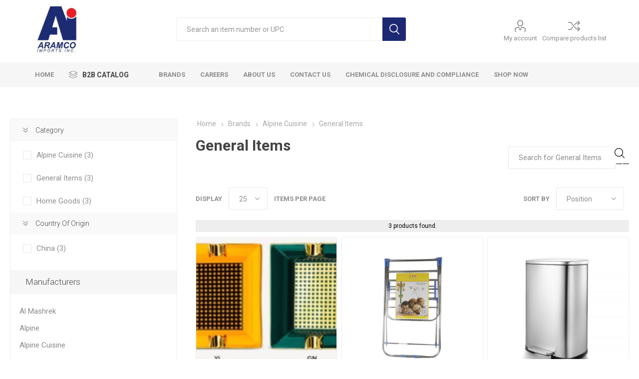

--- FILE ---
content_type: text/html; charset=utf-8
request_url: https://aramcoimports.focuspointb1.com/general-items-3
body_size: 26819
content:


    
<!DOCTYPE html>
<html data-app-version="5.0.1" lang="en" dir="ltr" class="fp-home html-category-page">
<head>
    <!--Powered by FocusPointSap© visit us via https://www.focuspointsap.com-->
    <title>Aramco Imports |  General Items</title>
    <meta http-equiv="Content-type" content="text/html;charset=UTF-8" />
    <meta name="description" content="Aramco Imports" />
    <meta name="keywords" content="Home" />
    <meta name="generator" content="FocusPointSap" />
    <meta name="build-label" content="5.0.1" />
    <meta name="app-version" content="5.0.1" />
    <meta name="viewport" content="width=device-width, initial-scale=1.0, minimum-scale=1.0, maximum-scale=2.0, shrink-to-fit=no" />
    <link rel="preload" as="font" href="/Themes/Luke/Content/icons/luke-icons.woff" crossorigin />
    <link href="https://fonts.googleapis.com/css?family=Roboto:300,400,700&amp;subset=cyrillic-ext,greek-ext&display=swap" rel="stylesheet" />
    
    <!-- Start cookieyes banner --> <script id="cookieyes" type="text/javascript" src="https://cdn-cookieyes.com/client_data/bfec0d95f6d0bdea0133218759c35642/script.js"></script> <!-- End cookieyes banner -->
<script type="application/ld+json">
{
"@context": "https://schema.org",
"@type": "Organization",
"name": "Aramco Imports",
"legalName": "Your company name",
"url": "https://aramcoimports.com",
"logo": "https://aramcoimports.com/Themes/Luke/Content/images/logo.png",
"address": {
"@type": "PostalAddress",
"streetAddress": "your company country, state, zip, street, etc"
},
"contactPoint": {
"@type": "ContactPoint",
"telephone": "(123) 456-78901"
},
"sameAs": [
"https://www.facebook.com/aramcoimportsinc/",
"https://twitter.com/aramcoimports",
"https://www.youtube.com/channel/UC94dwd4gTclKdl1R0hpyqUA"
]
}
</script>


    

    
    
    
    
    
    
    
    

    


    

    <link rel="stylesheet" type="text/css" href="/css/ya8q5p_fkvs7o8ug9g_u4q.styles.css?v=rPoZ6RiMUeenPGsPHnPkqIfPiXA" /><link rel="stylesheet" type="text/css" href="/css/focuspoint/sweetalert2.css?v=bvVpEYYo7rZl1aHvMRapY7Qr-iw" />
<link rel="stylesheet" type="text/css" href="/lib/kendo/2025.1.211/styles/material-arctic.css?v=ftdLpWZ_PW_zCCqxXSuVza_ME7o" />
<link rel="stylesheet" type="text/css" href="https://cdnjs.cloudflare.com/ajax/libs/font-awesome/6.5.0/css/all.min.css" />

    








    <style type="text/css">
        .page-title {
    font-size: 48px; /* Adjust the size as needed */
}


.block.block-popular-tags {
   display: none;
}

 .registration-page #pnlCustomerAttributes {
display: none !important;
}

.min-amount-warning {
font-size: 14pt;
color: #ff0000;
margin: 10px 0 10px 0;
}

.price.actual-price  {
padding: 0px !important;
margin: 0px !important;
}
.reward-points-page .form-fields .inputs > div > div {margin-left:0 !important;}
.reward-points-page .form-fields .inputs .label-wrapper label {
    font-size: 14px;
    margin-bottom: 5px;
    display: block;
}
.OrderMinimum {
 font-size: 17px;
 font-weight: bold;
color: #8c8c8c;
}
.product-grid .item-box .productQuantityTextBox {
padding-left: 6px;
    text-align: left;
}
.item-box .product-title, .item-box .title {
height: 38px;
}
.header-lower {
min-height: 125px !important;
padding: 10px !important;
}
.html-shopping-cart-page .footer-middle .pay-options {display:none;}
.header-logo a img {
min-width: 100px !important;
min-height: 100px !important;
}

.header-links ul {
margin-top: 30px !important;
}

#small-search-box-form {
margin-top: 25px !important;
}

#flyout-cart {
margin-top: 30px !important;
margin-left: 15px !important;
}

#flyout-cart .cart-qty {
margin-top: 30px !important;
}

.html-category-page .category-grid.sub-category-grid .item-box .sub-category-item .picture a {display:none;}
@media (min-width: 1025px) {
.mega-menu .sublist-wrap {
    width: 250px !important;
text-align: right !important;
}
.category-navigation-list-wrapper {
border:none;
}
.header-menu>ul {
    float: none;
    display: inline-block;
    vertical-align: bottom;
}
.categories-in-side-panel .home-link {
    display: inline-block;
    vertical-align: bottom;
}
.category-navigation-title {
width:180px;
}
.categories-in-side-panel .home-link a {
    display: block;
    padding: 0 15px;
    height: 50px;
    line-height: 50px;
    font-size: 13px;
    cursor: pointer;
    text-transform: uppercase;
    color: #8c8c8c;
    font-weight: bold;
    transition: color .2s ease;
}
}

.checkout-attributes textarea {
width: 100% !important;
}

.social-sharing li {
    vertical-align: middle;
}

#bulk-order-form input#add-to-quote-button {
display: none !important;
}

.customer-addresses, .focuspoint-catalogordering, .focuspoint-orderbyhistory, .focuspoint-user-management, .downloadable-products, .back-in-stock-subscriptions, .focuspoint-quotes, .focuspoint-myforms, .focuspoint-mywork, .focuspoint-mysites, .focuspoint-mycarts, .customer-info, a.rss {
display: none !important;
}

.social-sharing a.twitter:before {
    content:"";
    background-image: url("/images/uploaded/twitter.png");
    width: 32px;
    height: 32px;
    background-position: center;
    background-repeat: no-repeat;
    background-size: 21px;
}

.social-sharing a.twitter:hover:before {
    background-image: url("/images/uploaded/twitter-hover.png");
}

/* Fixes mobile header gap */
@media all and (max-width: 1024px) {  
.admin-header-links ~ .responsive-nav-wrapper-parent {
top: 0px !important;
}
.header-lower {display:none;}
.admin-header-links ~ .responsive-nav-wrapper-parent ~ .header {
margin-top: 65px !important;
}
.admin-header-links {
top: 60px !important;
}
}
/* END Fixes mobile header gap */


table.cart {
  max-height: 800px !important;
  overflow-y: scroll !important;
  display: inline-block !important;
}
@media (min-width: 1601px) { 
.gallery .picture-thumbs {
        width:100%;
        max-width: 100%;
}
.picture-thumbs .slick-prev {
        display: inline-block;
        width: 20px;
        transform: rotate(-90deg);
        position: absolute;
        top: 42%;
        left: 0;
        background-color: #fff;
}
.picture-thumbs .slick-next {
        display: inline-block;
        width: 20px;
        transform: rotate(-90deg);
        position: absolute;
        top: 42%;
        right: 0;
        background-color: #fff;
}
.picture-thumbs .picture-thumbs-item {
        height: auto !important;
}
}

    </style>







<!-- Google Tag Manager -->

<!--End Google Tag Manager-- >

<!-- Google tag(gtag.js) -->


    <link rel="canonical" href="/general-items-3" />

    <link rel="apple-touch-icon" sizes="180x180" href="/icons/icons_0/apple-touch-icon.png?v=4.40">
<link rel="icon" type="image/png" sizes="32x32" href="/icons/icons_0/favicon-32x32.png?v=4.40">
<link rel="icon" type="image/png" sizes="192x192" href="/icons/icons_0/android-chrome-192x192.png?v=4.40">
<link rel="icon" type="image/png" sizes="16x16" href="/icons/icons_0/favicon-16x16.png?v=4.40">
<link rel="manifest" href="/icons/icons_0/site.webmanifest?v=4.40">
<link rel="mask-icon" href="/icons/icons_0/safari-pinned-tab.svg?v=4.40" color="#5bbad5">
<link rel="shortcut icon" href="/icons/icons_0/favicon.ico?v=4.40">
<meta name="msapplication-TileColor" content="#2b5797">
<meta name="msapplication-TileImage" content="/icons/icons_0/mstile-144x144.png?v=4.40">
<meta name="msapplication-config" content="/icons/icons_0/browserconfig.xml?v=4.40">
<meta name="theme-color" content="#ffffff">
    <script type="text/javascript" src="https://www.googletagmanager.com/gtag/js?id=UA-105242368-1"></script>

    <script type="text/javascript">
    (function (w, d, s, l, i) {
        w[l] = w[l] || []; w[l].push({
            'gtm.start':
                new Date().getTime(), event: 'gtm.js'
        }); var f = d.getElementsByTagName(s)[0],
            j = d.createElement(s), dl = l != 'dataLayer' ? '&l=' + l : ''; j.async = true; j.src =
                'https://www.googletagmanager.com/gtm.js?id=' + i + dl; f.parentNode.insertBefore(j, f);
    })(window, document, 'script', 'dataLayer', '853b7e82bceb969730ee37257d24a196-us14');</script>

<script type="text/javascript">
    var send_page_view = true;
    var debug_mode = false;
    window.dataLayer = window.dataLayer || [];
    function gtag() { dataLayer.push(arguments); }
    gtag('js', new Date());
    gtag('config', 'UA-105242368-1', {
        'user_id': '3851447',
        'send_page_view': send_page_view,
        'debug_mode': debug_mode
    });
</script>


</head>
<body class="category-page-body">
    <input name="__RequestVerificationToken" type="hidden" value="CfDJ8NbeuJx1ft1LuB_0OOFCzkCuwbFmAon352M5u6nzz8H5emFQ0WvOguOdLW6hwUwS-63TbIwwLOrGn71_pnm7Lu2SWK2JBMZrZ5MhAe1-SPtaqUGAELmMfkZxwe2s8Zly90iK-L4I7z6HbQPiQK0g0jQ" />
    



<div class="popupwindow-list">
</div>





<div class="ajax-loading-block-window" style="display: none">
</div>
<div id="dialog-notifications-success" title="Notification" style="display:none;">
</div>
<div id="dialog-notifications-error" title="Error" style="display:none;">
</div>
<div id="dialog-notifications-warning" title="Warning" style="display:none;">
</div>
<div id="bar-notification" class="bar-notification-container" data-close="Close">
</div>

<!--[if lte IE 8]>
    <div style="clear:both;height:59px;text-align:center;position:relative;">
        <a href="http://www.microsoft.com/windows/internet-explorer/default.aspx" target="_blank">
            <img src="/Themes/Luke/Content/img/ie_warning.jpg" height="42" width="820" alt="You are using an outdated browser. For a faster, safer browsing experience, upgrade for free today." />
        </a>
    </div>
<![endif]-->
<div class="master-wrapper-page">
        <div class="admin-header-links">
        
    </div>

    <div class="responsive-nav-wrapper-parent">
        <div class="responsive-nav-wrapper">
            <div class="menu-title">
                <span>Menu</span>
            </div>
            <div class="search-wrap">
                <span>Search</span>
            </div>
            <div class="mobile-logo">
                



<a href="/" title="" class="logo">


<img class="lazy" data-src="https://aramcoimports.com/images/thumbs/0001966_logo_lg.jpeg" alt="Aramco Imports" title="Aramco Imports" src="https://aramcoimports.com/images/thumbs/0001966_logo_lg.jpeg" /></a>
            </div>
            <div class="shopping-cart-link">               
            </div>
            <div class="personal-button" id="header-links-opener">
                <span>Personal menu</span>
            </div>
        </div>
    </div>


<div class="header">
    
    <div class="header-upper">
        <div class="header-selectors-wrapper">
            
            
            
            
        </div>
    </div>
    <div class="header-lower">
        <div class="header-logo">
            



<a href="/" title="" class="logo">


<img class="lazy" data-src="https://aramcoimports.com/images/thumbs/0001966_logo_lg.jpeg" alt="Aramco Imports" title="Aramco Imports" src="https://aramcoimports.com/images/thumbs/0001966_logo_lg.jpeg" /></a>
        </div>
        <div class="search-box store-search-box">
            <div class="close-side-menu">
                <span class="close-side-menu-text">Search an item number or UPC</span>
                <span class="close-side-menu-btn">Close</span>
            </div>
            <form method="get" id="small-search-box-form" action="/search">
            <input type="text" class="search-box-text" id="small-searchterms" autocomplete="off" name="q" placeholder="Search an item number or UPC" aria-label="Search store" />

<style>
    .instant-search-item ul {
        -webkit-column-count: 3;
        -moz-column-count: 3;
        column-count: 3;
    }
</style>


<input type="hidden" class="instantSearchResourceElement"
       data-highlightFirstFoundElement="false"
       data-minKeywordLength="3"
       data-defaultProductSortOption="0"
       data-instantSearchUrl=""
       data-searchPageUrl="/search"
       data-searchInProductDescriptions="false"
       data-numberOfVisibleProducts="5" />



            <button type="submit" class="button-1 search-box-button">Search</button>
                
</form>

        </div>

        <div class="header-links-wrapper">
            

<div class="header-links">
    <ul>
        



            <li>
                <a href="/customer/info" class="ico-account opener" data-loginUrl="/login">My account</a>
                <div class="profile-menu-box ">
                    <div class="close-side-menu">
                        <span class="close-side-menu-text">My account</span>
                        <span class="close-side-menu-btn">Close</span>
                    </div>
                    <div class="header-form-holder">
                            <a href="/register?returnUrl=%2Fgeneral-items-3" class="ico-register">Register</a>
                        <a href="/login?returnUrl=%2Fgeneral-items-3" class="ico-login">Log in</a>
                    </div>
                </div>
            </li>
            <li><a href="/compareproducts" class="ico-compare">Compare products list</a></li>

        
    </ul>
</div>

        </div>
    </div>
    <div class="header-menu-parent">
        <div class="header-menu categories-in-side-panel">
		        <div class="category-navigation-list-wrapper">
			        <span class="category-navigation-title">B2B Catalog</span>
		            <ul class="category-navigation-list sticky-flyout"></ul>
		        </div>
		    <div class="close-menu">
		    	<span class="close-menu-text">Menu</span>
		        <span class="close-menu-btn">Close</span>
		    </div>










    <ul class="mega-menu"
        data-isRtlEnabled="false"
        data-enableClickForDropDown="false">


<li class="home-link ">

    <a href="/" class="" title="Home" ><span> Home</span></a>

</li>



<li class="has-sublist mega-menu-categories root-category-items">

        <a class="with-subcategories" href="/catogeries">Categories</a>

        <div class="plus-button"></div>
        <div class="sublist-wrap">
            <ul class="sublist">
                <li class="back-button">
                    <span>Back</span>
                </li>
                
        <li class="has-sublist">
            <a href="/bakeware" title="Bakeware" class="with-subcategories"><span>Bakeware</span></a>
            <div class="plus-button"></div>
            <div class="sublist-wrap">
                <ul class="sublist">
                    <li class="back-button">
                        <span>Back</span>
                    </li>
                    
        <li>
            <a class="lastLevelCategory" href="/bakeware-2" title="Bakeware"><span>Bakeware</span></a>
        </li>


                </ul>
            </div>
        </li>
        <li class="has-sublist">
            <a href="/cookware" title="Cookware" class="with-subcategories"><span>Cookware</span></a>
            <div class="plus-button"></div>
            <div class="sublist-wrap">
                <ul class="sublist">
                    <li class="back-button">
                        <span>Back</span>
                    </li>
                    
        <li>
            <a class="lastLevelCategory" href="/dutch-ovens-and-sauce-pans" title="Dutch Ovens and Sauce Pans"><span>Dutch Ovens and Sauce Pans</span></a>
        </li>
        <li>
            <a class="lastLevelCategory" href="/fry-pans-and-griddles" title="Fry Pans and Griddles"><span>Fry Pans and Griddles</span></a>
        </li>
        <li>
            <a class="lastLevelCategory" href="/cookware-sets" title="Cookware Sets"><span>Cookware Sets</span></a>
        </li>
        <li>
            <a class="lastLevelCategory" href="/pressure-cookers" title="Pressure Cookers"><span>Pressure Cookers</span></a>
        </li>
        <li>
            <a class="lastLevelCategory" href="/stock-pots" title="Stock Pots"><span>Stock Pots</span></a>
        </li>
        <li>
            <a class="lastLevelCategory" href="/baking-pan" title="Baking Pan"><span>Baking Pan</span></a>
        </li>
        <li>
            <a class="lastLevelCategory" href="/fry-pan-sets-2" title="Fry Pan Sets"><span>Fry Pan Sets</span></a>
        </li>


                </ul>
            </div>
        </li>
        <li class="has-sublist">
            <a href="/flatware" title="Flatware" class="with-subcategories"><span>Flatware</span></a>
            <div class="plus-button"></div>
            <div class="sublist-wrap">
                <ul class="sublist">
                    <li class="back-button">
                        <span>Back</span>
                    </li>
                    
        <li>
            <a class="lastLevelCategory" href="/knife-sets" title="Cutlery"><span>Cutlery</span></a>
        </li>
        <li>
            <a class="lastLevelCategory" href="/flatware-sets" title="Flatware Sets"><span>Flatware Sets</span></a>
        </li>
        <li>
            <a class="lastLevelCategory" href="/flatware-4" title="Flatware"><span>Flatware</span></a>
        </li>


                </ul>
            </div>
        </li>
        <li class="has-sublist">
            <a href="/food" title="Food" class="with-subcategories"><span>Food</span></a>
            <div class="plus-button"></div>
            <div class="sublist-wrap">
                <ul class="sublist">
                    <li class="back-button">
                        <span>Back</span>
                    </li>
                    
        <li>
            <a class="lastLevelCategory" href="/bakery" title="Bakery"><span>Bakery</span></a>
        </li>
        <li>
            <a class="lastLevelCategory" href="/beverages" title="Beverages"><span>Beverages</span></a>
        </li>
        <li>
            <a class="lastLevelCategory" href="/candy" title="Candy"><span>Candy</span></a>
        </li>
        <li>
            <a class="lastLevelCategory" href="/jar-and-canned" title="Jar and Canned"><span>Jar and Canned</span></a>
        </li>
        <li>
            <a class="lastLevelCategory" href="/oils" title="Oils"><span>Oils</span></a>
        </li>
        <li>
            <a class="lastLevelCategory" href="/cookies-and-biscuits" title="Cookies and Biscuits"><span>Cookies and Biscuits</span></a>
        </li>
        <li>
            <a class="lastLevelCategory" href="/nuts" title="Nuts"><span>Nuts</span></a>
        </li>
        <li>
            <a class="lastLevelCategory" href="/pantry-and-spices" title="Pantry and Spices"><span>Pantry and Spices</span></a>
        </li>


                </ul>
            </div>
        </li>
        <li class="has-sublist">
            <a href="/general-items" title="General Items" class="with-subcategories"><span>General Items</span></a>
            <div class="plus-button"></div>
            <div class="sublist-wrap">
                <ul class="sublist">
                    <li class="back-button">
                        <span>Back</span>
                    </li>
                    
        <li>
            <a class="lastLevelCategory" href="/home-goods" title="Home Goods"><span>Home Goods</span></a>
        </li>
        <li>
            <a class="lastLevelCategory" href="/home-keeping" title="Home Keeping"><span>Home Keeping</span></a>
        </li>


                </ul>
            </div>
        </li>
        <li class="has-sublist">
            <a href="/home-decor" title="Home Decor" class="with-subcategories"><span>Home Decor</span></a>
            <div class="plus-button"></div>
            <div class="sublist-wrap">
                <ul class="sublist">
                    <li class="back-button">
                        <span>Back</span>
                    </li>
                    
        <li>
            <a class="lastLevelCategory" href="/decorative-accessories" title="Decorative Accessories"><span>Decorative Accessories</span></a>
        </li>


                </ul>
            </div>
        </li>
        <li class="has-sublist">
            <a href="/hydration" title="Hydration" class="with-subcategories"><span>Hydration</span></a>
            <div class="plus-button"></div>
            <div class="sublist-wrap">
                <ul class="sublist">
                    <li class="back-button">
                        <span>Back</span>
                    </li>
                    
        <li>
            <a class="lastLevelCategory" href="/dispensers" title="Dispensers"><span>Dispensers</span></a>
        </li>
        <li>
            <a class="lastLevelCategory" href="/vacuum-flask" title="Vacuum Flasks"><span>Vacuum Flasks</span></a>
        </li>
        <li>
            <a class="lastLevelCategory" href="/tumblers" title="TUMBLERS"><span>TUMBLERS</span></a>
        </li>


                </ul>
            </div>
        </li>
        <li class="has-sublist">
            <a href="/kitchen-gadgets" title="Kitchen Gadgets" class="with-subcategories"><span>Kitchen Gadgets</span></a>
            <div class="plus-button"></div>
            <div class="sublist-wrap">
                <ul class="sublist">
                    <li class="back-button">
                        <span>Back</span>
                    </li>
                    
        <li>
            <a class="lastLevelCategory" href="/cutting-boards" title="Cutting Boards"><span>Cutting Boards</span></a>
        </li>
        <li>
            <a class="lastLevelCategory" href="/food-prep" title="Food Prep"><span>Food Prep</span></a>
        </li>
        <li>
            <a class="lastLevelCategory" href="/kitchen-tools" title="Kitchen Tools"><span>Kitchen Tools</span></a>
        </li>
        <li>
            <a class="lastLevelCategory" href="/kitchen-gadget-sets" title="Kitchen Gadget Sets"><span>Kitchen Gadget Sets</span></a>
        </li>
        <li>
            <a class="lastLevelCategory" href="/bakeware-6" title="Bakeware"><span>Bakeware</span></a>
        </li>
        <li>
            <a class="lastLevelCategory" href="/barware" title="Barware"><span>Barware</span></a>
        </li>


                </ul>
            </div>
        </li>
        <li class="has-sublist">
            <a href="/kitchenware" title="Kitchenware" class="with-subcategories"><span>Kitchenware</span></a>
            <div class="plus-button"></div>
            <div class="sublist-wrap">
                <ul class="sublist">
                    <li class="back-button">
                        <span>Back</span>
                    </li>
                    
        <li>
            <a class="lastLevelCategory" href="/food-storage" title="Food Storage"><span>Food Storage</span></a>
        </li>
        <li>
            <a class="lastLevelCategory" href="/food-prep-4" title="Food Prep"><span>Food Prep</span></a>
        </li>
        <li>
            <a class="lastLevelCategory" href="/dish-rack-and-cutlery-bin-3" title="Dish Rack and Cutlery Bin"><span>Dish Rack and Cutlery Bin</span></a>
        </li>
        <li>
            <a class="lastLevelCategory" href="/cutting-boards-2" title="Cutting Boards"><span>Cutting Boards</span></a>
        </li>


                </ul>
            </div>
        </li>
        <li class="has-sublist">
            <a href="/marketing-tools" title="Marketing Tools" class="with-subcategories"><span>Marketing Tools</span></a>
            <div class="plus-button"></div>
            <div class="sublist-wrap">
                <ul class="sublist">
                    <li class="back-button">
                        <span>Back</span>
                    </li>
                    
        <li>
            <a class="lastLevelCategory" href="/display-racks" title="Display Racks"><span>Display Racks</span></a>
        </li>
        <li>
            <a class="lastLevelCategory" href="/posters" title="Posters"><span>Posters</span></a>
        </li>
        <li>
            <a class="lastLevelCategory" href="/bags" title="Bags"><span>Bags</span></a>
        </li>


                </ul>
            </div>
        </li>
        <li class="has-sublist">
            <a href="/outdoor" title="BBQ" class="with-subcategories"><span>BBQ</span></a>
            <div class="plus-button"></div>
            <div class="sublist-wrap">
                <ul class="sublist">
                    <li class="back-button">
                        <span>Back</span>
                    </li>
                    
        <li>
            <a class="lastLevelCategory" href="/bbq-accesories" title="BBQ Accessories"><span>BBQ Accessories</span></a>
        </li>
        <li>
            <a class="lastLevelCategory" href="/bbq-grills-and-burners" title="BBQ Grills and Burners"><span>BBQ Grills and Burners</span></a>
        </li>
        <li>
            <a class="lastLevelCategory" href="/cazos-and-comals" title="Cazos and Comals"><span>Cazos and Comals</span></a>
        </li>
        <li>
            <a class="lastLevelCategory" href="/outdoor-accessories" title="OUTDOOR ACCESSORIES"><span>OUTDOOR ACCESSORIES</span></a>
        </li>
        <li>
            <a class="lastLevelCategory" href="/home-goods-3" title="Home Goods"><span>Home Goods</span></a>
        </li>
        <li>
            <a class="lastLevelCategory" href="/charcoal-3" title="Charcoal"><span>Charcoal</span></a>
        </li>


                </ul>
            </div>
        </li>
        <li class="has-sublist">
            <a href="/tabletop" title="Tabletop" class="with-subcategories"><span>Tabletop</span></a>
            <div class="plus-button"></div>
            <div class="sublist-wrap">
                <ul class="sublist">
                    <li class="back-button">
                        <span>Back</span>
                    </li>
                    
        <li>
            <a class="lastLevelCategory" href="/coffee-and-tea" title="Coffee and Tea"><span>Coffee and Tea</span></a>
        </li>
        <li>
            <a class="lastLevelCategory" href="/dinnerware" title="Dinnerware"><span>Dinnerware</span></a>
        </li>
        <li>
            <a class="lastLevelCategory" href="/drinkware-2" title="Drinkware"><span>Drinkware</span></a>
        </li>
        <li>
            <a class="lastLevelCategory" href="/melamine" title="Melamine"><span>Melamine</span></a>
        </li>
        <li>
            <a class="lastLevelCategory" href="/seasonal" title="Seasonal"><span>Seasonal</span></a>
        </li>
        <li>
            <a class="lastLevelCategory" href="/serveware-2" title="Serveware"><span>Serveware</span></a>
        </li>
        <li>
            <a class="lastLevelCategory" href="/serving-trays" title="Serving Trays"><span>Serving Trays</span></a>
        </li>
        <li>
            <a class="lastLevelCategory" href="/canisters-and-dispensers-2" title="Canisters and Dispensers"><span>Canisters and Dispensers</span></a>
        </li>
        <li>
            <a class="lastLevelCategory" href="/food-storage-2" title="Food Storage"><span>Food Storage</span></a>
        </li>


                </ul>
            </div>
        </li>
        <li class="has-sublist">
            <a href="/tea-and-coffee" title="Tea and Coffee" class="with-subcategories"><span>Tea and Coffee</span></a>
            <div class="plus-button"></div>
            <div class="sublist-wrap">
                <ul class="sublist">
                    <li class="back-button">
                        <span>Back</span>
                    </li>
                    
        <li>
            <a class="lastLevelCategory" href="/coffee-makers" title="Coffee Makers"><span>Coffee Makers</span></a>
        </li>
        <li>
            <a class="lastLevelCategory" href="/tea-kettles" title="Tea Kettles"><span>Tea Kettles</span></a>
        </li>
        <li>
            <a class="lastLevelCategory" href="/warmers" title="Warmers"><span>Warmers</span></a>
        </li>


                </ul>
            </div>
        </li>
        <li class="has-sublist">
            <a href="/appliance" title="Appliance" class="with-subcategories"><span>Appliance</span></a>
            <div class="plus-button"></div>
            <div class="sublist-wrap">
                <ul class="sublist">
                    <li class="back-button">
                        <span>Back</span>
                    </li>
                    
        <li>
            <a class="lastLevelCategory" href="/appliance-2" title="Appliance"><span>Appliance</span></a>
        </li>
        <li>
            <a class="lastLevelCategory" href="/fansheaters" title="Fans&#x2B;Heaters"><span>Fans&#x2B;Heaters</span></a>
        </li>


                </ul>
            </div>
        </li>
        <li class="has-sublist">
            <a href="/cleaning" title="Cleaning" class="with-subcategories"><span>Cleaning</span></a>
            <div class="plus-button"></div>
            <div class="sublist-wrap">
                <ul class="sublist">
                    <li class="back-button">
                        <span>Back</span>
                    </li>
                    
        <li>
            <a class="lastLevelCategory" href="/cleaning-2" title="Cleaning"><span>Cleaning</span></a>
        </li>
        <li>
            <a class="lastLevelCategory" href="/sanitary-2" title="Sanitary"><span>Sanitary</span></a>
        </li>


                </ul>
            </div>
        </li>

            </ul>
        </div>

</li>

<li class="has-sublist mega-menu-categories root-category-items">

        <a class="with-subcategories" href="/collections">Collections</a>

        <div class="plus-button"></div>
        <div class="sublist-wrap">
            <ul class="sublist">
                <li class="back-button">
                    <span>Back</span>
                </li>
                
        <li>
            <a class="lastLevelCategory" href="/hb-malibu" title="HB Malibu"><span>HB Malibu</span></a>
        </li>
        <li>
            <a class="lastLevelCategory" href="/hb-carmel" title="HB Carmel"><span>HB Carmel</span></a>
        </li>
        <li>
            <a class="lastLevelCategory" href="/ac-laguna" title="AC Laguna"><span>AC Laguna</span></a>
        </li>
        <li>
            <a class="lastLevelCategory" href="/hb-manhattan" title="HB Manhattan"><span>HB Manhattan</span></a>
        </li>
        <li>
            <a class="lastLevelCategory" href="/colorful-cookware" title="Colorful Cookware"><span>Colorful Cookware</span></a>
        </li>

            </ul>
        </div>

</li>

<li class="has-sublist mega-menu-categories root-category-items">

        <a class="with-subcategories" href="/brands">Brands</a>

        <div class="plus-button"></div>
        <div class="sublist-wrap">
            <ul class="sublist">
                <li class="back-button">
                    <span>Back</span>
                </li>
                
        <li class="has-sublist">
            <a href="/hamilton-beach" title="Hamilton Beach" class="with-subcategories"><span>Hamilton Beach</span></a>
            <div class="plus-button"></div>
            <div class="sublist-wrap">
                <ul class="sublist">
                    <li class="back-button">
                        <span>Back</span>
                    </li>
                    
        <li>
            <a class="lastLevelCategory" href="/bakeware-5" title="Bakeware"><span>Bakeware</span></a>
        </li>
        <li>
            <a class="lastLevelCategory" href="/cookware-4" title="Cookware"><span>Cookware</span></a>
        </li>
        <li>
            <a class="lastLevelCategory" href="/cutlery-5" title="Cutlery"><span>Cutlery</span></a>
        </li>
        <li>
            <a class="lastLevelCategory" href="/flatware-3" title="Flatware"><span>Flatware</span></a>
        </li>
        <li>
            <a class="lastLevelCategory" href="/kitchen-gadgets-4" title="Kitchen Gadgets"><span>Kitchen Gadgets</span></a>
        </li>
        <li>
            <a class="lastLevelCategory" href="/outdoor-3" title="Outdoor"><span>Outdoor</span></a>
        </li>
        <li>
            <a class="lastLevelCategory" href="/tea-and-coffee-3" title="Tea and Coffee"><span>Tea and Coffee</span></a>
        </li>


                </ul>
            </div>
        </li>
        <li class="has-sublist">
            <a href="/proctor-silex" title="Proctor Silex" class="with-subcategories"><span>Proctor Silex</span></a>
            <div class="plus-button"></div>
            <div class="sublist-wrap">
                <ul class="sublist">
                    <li class="back-button">
                        <span>Back</span>
                    </li>
                    
        <li>
            <a class="lastLevelCategory" href="/cookware-3" title="Cookware"><span>Cookware</span></a>
        </li>
        <li>
            <a class="lastLevelCategory" href="/cutlery-4" title="Cutlery"><span>Cutlery</span></a>
        </li>
        <li>
            <a class="lastLevelCategory" href="/kitchen-gadgets-2" title="Kitchen Gadgets"><span>Kitchen Gadgets</span></a>
        </li>
        <li>
            <a class="lastLevelCategory" href="/appliance-3" title="Appliance"><span>Appliance</span></a>
        </li>


                </ul>
            </div>
        </li>
        <li class="has-sublist">
            <a href="/alpine-cuisine-3" title="Alpine Cuisine" class="with-subcategories"><span>Alpine Cuisine</span></a>
            <div class="plus-button"></div>
            <div class="sublist-wrap">
                <ul class="sublist">
                    <li class="back-button">
                        <span>Back</span>
                    </li>
                    
        <li>
            <a class="lastLevelCategory" href="/bakeware-4" title="Bakeware"><span>Bakeware</span></a>
        </li>
        <li>
            <a class="lastLevelCategory" href="/baking-and-mixing-4" title="Cookware"><span>Cookware</span></a>
        </li>
        <li>
            <a class="lastLevelCategory" href="/flatware-2" title="Flatware"><span>Flatware</span></a>
        </li>
        <li>
            <a class="lastLevelCategory" href="/kitchen-gadgets-3" title="Kitchen Gadgets"><span>Kitchen Gadgets</span></a>
        </li>
        <li>
            <a class="lastLevelCategory" href="/outdoor-2" title="Outdoor"><span>Outdoor</span></a>
        </li>
        <li>
            <a class="lastLevelCategory" href="/tea-and-coffee-2" title="Tea and Coffee"><span>Tea and Coffee</span></a>
        </li>
        <li>
            <a class="lastLevelCategory" href="/tabletop-3" title="Tabletop"><span>Tabletop</span></a>
        </li>
        <li>
            <a class="lastLevelCategory" href="/kitchenware-4" title="Kitchenware"><span>Kitchenware</span></a>
        </li>
        <li>
            <a class="lastLevelCategory" href="/general-items-3" title="General Items"><span>General Items</span></a>
        </li>


                </ul>
            </div>
        </li>
        <li class="has-sublist">
            <a href="/royal-cook-2" title="Royal Cook" class="with-subcategories"><span>Royal Cook</span></a>
            <div class="plus-button"></div>
            <div class="sublist-wrap">
                <ul class="sublist">
                    <li class="back-button">
                        <span>Back</span>
                    </li>
                    
        <li>
            <a class="lastLevelCategory" href="/fry-pans-and-griddles-4" title="Cookware"><span>Cookware</span></a>
        </li>


                </ul>
            </div>
        </li>
        <li class="has-sublist">
            <a href="/tramontina-2" title="Tramontina" class="with-subcategories"><span>Tramontina</span></a>
            <div class="plus-button"></div>
            <div class="sublist-wrap">
                <ul class="sublist">
                    <li class="back-button">
                        <span>Back</span>
                    </li>
                    
        <li>
            <a class="lastLevelCategory" href="/cookware-2" title="Cookware"><span>Cookware</span></a>
        </li>
        <li>
            <a class="lastLevelCategory" href="/cutlery-6" title="Cutlery"><span>Cutlery</span></a>
        </li>
        <li>
            <a class="lastLevelCategory" href="/kitchenware-6" title="Kitchenware"><span>Kitchenware</span></a>
        </li>


                </ul>
            </div>
        </li>
        <li class="has-sublist">
            <a href="/al-mashrek-4" title="Al Mashrek" class="with-subcategories"><span>Al Mashrek</span></a>
            <div class="plus-button"></div>
            <div class="sublist-wrap">
                <ul class="sublist">
                    <li class="back-button">
                        <span>Back</span>
                    </li>
                    
        <li>
            <a class="lastLevelCategory" href="/food-2" title="Food"><span>Food</span></a>
        </li>


                </ul>
            </div>
        </li>
        <li class="has-sublist">
            <a href="/bettino-17" title="Bettino" class="with-subcategories"><span>Bettino</span></a>
            <div class="plus-button"></div>
            <div class="sublist-wrap">
                <ul class="sublist">
                    <li class="back-button">
                        <span>Back</span>
                    </li>
                    
        <li>
            <a class="lastLevelCategory" href="/food-3" title="Food"><span>Food</span></a>
        </li>


                </ul>
            </div>
        </li>
        <li>
            <a class="lastLevelCategory" href="/ginsu" title="Ginsu"><span>Ginsu</span></a>
        </li>
        <li class="has-sublist">
            <a href="/fresno-valley-3" title="Fresno Valley" class="with-subcategories"><span>Fresno Valley</span></a>
            <div class="plus-button"></div>
            <div class="sublist-wrap">
                <ul class="sublist">
                    <li class="back-button">
                        <span>Back</span>
                    </li>
                    
        <li>
            <a class="lastLevelCategory" href="/food-4" title="Food"><span>Food</span></a>
        </li>


                </ul>
            </div>
        </li>
        <li class="has-sublist">
            <a href="/cellini" title="Cellini" class="with-subcategories"><span>Cellini</span></a>
            <div class="plus-button"></div>
            <div class="sublist-wrap">
                <ul class="sublist">
                    <li class="back-button">
                        <span>Back</span>
                    </li>
                    
        <li>
            <a class="lastLevelCategory" href="/food-5" title="Food"><span>Food</span></a>
        </li>


                </ul>
            </div>
        </li>

            </ul>
        </div>

</li>

<li class=" ">

    <a href="/brands-3" class="" title="Brands" ><span> Brands</span></a>

</li>



<li class="has-sublist mega-menu-categories root-category-items">

        <a class="with-subcategories" href="/specials">Specials</a>

        <div class="plus-button"></div>
        <div class="sublist-wrap">
            <ul class="sublist">
                <li class="back-button">
                    <span>Back</span>
                </li>
                
        <li>
            <a class="lastLevelCategory" href="/gmspecials" title="GM Specials January 2026"><span>GM Specials January 2026</span></a>
        </li>
        <li>
            <a class="lastLevelCategory" href="/foodspecials" title="Food Specials January 2026"><span>Food Specials January 2026</span></a>
        </li>

            </ul>
        </div>

</li>

<li class=" ">

    <a href="/careers" class="" title="Careers" ><span> Careers</span></a>

</li>



<li class=" ">

    <a href="/about-us" class="" title="About Us" ><span> About Us</span></a>

</li>



<li class=" ">

    <a href="/contactus" class="" title="Contact Us" ><span> Contact Us</span></a>

</li>



<li class=" ">

    <a href="/chemical-disclosures" class="" title="Chemical Disclosure and Compliance" ><span> Chemical Disclosure and Compliance</span></a>

</li>



<li class=" ">

    <a href="https://www.amazon.com/s?me=A16F4EZJ77U540&amp;marketplaceID=ATVPDKIKX0DER" class="" title="Shop Now"  target="_blank" ><span> Shop Now</span></a>

</li>


        
    </ul>
    <ul class="mega-menu-responsive">
        <li class="all-categories">
            <span class="labelfornextplusbutton">B2B Catalog</span>
            <div class="plus-button"></div>
            <div class="sublist-wrap">
                <ul class="sublist">
                    <li class="back-button">
                        <span>Back</span>
                    </li>


<li class="has-sublist mega-menu-categories root-category-items">

        <a class="with-subcategories" href="/catogeries">Categories</a>

        <div class="plus-button"></div>
        <div class="sublist-wrap">
            <ul class="sublist">
                <li class="back-button">
                    <span>Back</span>
                </li>
                
        <li class="has-sublist">
            <a href="/bakeware" title="Bakeware" class="with-subcategories"><span>Bakeware</span></a>
            <div class="plus-button"></div>
            <div class="sublist-wrap">
                <ul class="sublist">
                    <li class="back-button">
                        <span>Back</span>
                    </li>
                    
        <li>
            <a class="lastLevelCategory" href="/bakeware-2" title="Bakeware"><span>Bakeware</span></a>
        </li>


                </ul>
            </div>
        </li>
        <li class="has-sublist">
            <a href="/cookware" title="Cookware" class="with-subcategories"><span>Cookware</span></a>
            <div class="plus-button"></div>
            <div class="sublist-wrap">
                <ul class="sublist">
                    <li class="back-button">
                        <span>Back</span>
                    </li>
                    
        <li>
            <a class="lastLevelCategory" href="/dutch-ovens-and-sauce-pans" title="Dutch Ovens and Sauce Pans"><span>Dutch Ovens and Sauce Pans</span></a>
        </li>
        <li>
            <a class="lastLevelCategory" href="/fry-pans-and-griddles" title="Fry Pans and Griddles"><span>Fry Pans and Griddles</span></a>
        </li>
        <li>
            <a class="lastLevelCategory" href="/cookware-sets" title="Cookware Sets"><span>Cookware Sets</span></a>
        </li>
        <li>
            <a class="lastLevelCategory" href="/pressure-cookers" title="Pressure Cookers"><span>Pressure Cookers</span></a>
        </li>
        <li>
            <a class="lastLevelCategory" href="/stock-pots" title="Stock Pots"><span>Stock Pots</span></a>
        </li>
        <li>
            <a class="lastLevelCategory" href="/baking-pan" title="Baking Pan"><span>Baking Pan</span></a>
        </li>
        <li>
            <a class="lastLevelCategory" href="/fry-pan-sets-2" title="Fry Pan Sets"><span>Fry Pan Sets</span></a>
        </li>


                </ul>
            </div>
        </li>
        <li class="has-sublist">
            <a href="/flatware" title="Flatware" class="with-subcategories"><span>Flatware</span></a>
            <div class="plus-button"></div>
            <div class="sublist-wrap">
                <ul class="sublist">
                    <li class="back-button">
                        <span>Back</span>
                    </li>
                    
        <li>
            <a class="lastLevelCategory" href="/knife-sets" title="Cutlery"><span>Cutlery</span></a>
        </li>
        <li>
            <a class="lastLevelCategory" href="/flatware-sets" title="Flatware Sets"><span>Flatware Sets</span></a>
        </li>
        <li>
            <a class="lastLevelCategory" href="/flatware-4" title="Flatware"><span>Flatware</span></a>
        </li>


                </ul>
            </div>
        </li>
        <li class="has-sublist">
            <a href="/food" title="Food" class="with-subcategories"><span>Food</span></a>
            <div class="plus-button"></div>
            <div class="sublist-wrap">
                <ul class="sublist">
                    <li class="back-button">
                        <span>Back</span>
                    </li>
                    
        <li>
            <a class="lastLevelCategory" href="/bakery" title="Bakery"><span>Bakery</span></a>
        </li>
        <li>
            <a class="lastLevelCategory" href="/beverages" title="Beverages"><span>Beverages</span></a>
        </li>
        <li>
            <a class="lastLevelCategory" href="/candy" title="Candy"><span>Candy</span></a>
        </li>
        <li>
            <a class="lastLevelCategory" href="/jar-and-canned" title="Jar and Canned"><span>Jar and Canned</span></a>
        </li>
        <li>
            <a class="lastLevelCategory" href="/oils" title="Oils"><span>Oils</span></a>
        </li>
        <li>
            <a class="lastLevelCategory" href="/cookies-and-biscuits" title="Cookies and Biscuits"><span>Cookies and Biscuits</span></a>
        </li>
        <li>
            <a class="lastLevelCategory" href="/nuts" title="Nuts"><span>Nuts</span></a>
        </li>
        <li>
            <a class="lastLevelCategory" href="/pantry-and-spices" title="Pantry and Spices"><span>Pantry and Spices</span></a>
        </li>


                </ul>
            </div>
        </li>
        <li class="has-sublist">
            <a href="/general-items" title="General Items" class="with-subcategories"><span>General Items</span></a>
            <div class="plus-button"></div>
            <div class="sublist-wrap">
                <ul class="sublist">
                    <li class="back-button">
                        <span>Back</span>
                    </li>
                    
        <li>
            <a class="lastLevelCategory" href="/home-goods" title="Home Goods"><span>Home Goods</span></a>
        </li>
        <li>
            <a class="lastLevelCategory" href="/home-keeping" title="Home Keeping"><span>Home Keeping</span></a>
        </li>


                </ul>
            </div>
        </li>
        <li class="has-sublist">
            <a href="/home-decor" title="Home Decor" class="with-subcategories"><span>Home Decor</span></a>
            <div class="plus-button"></div>
            <div class="sublist-wrap">
                <ul class="sublist">
                    <li class="back-button">
                        <span>Back</span>
                    </li>
                    
        <li>
            <a class="lastLevelCategory" href="/decorative-accessories" title="Decorative Accessories"><span>Decorative Accessories</span></a>
        </li>


                </ul>
            </div>
        </li>
        <li class="has-sublist">
            <a href="/hydration" title="Hydration" class="with-subcategories"><span>Hydration</span></a>
            <div class="plus-button"></div>
            <div class="sublist-wrap">
                <ul class="sublist">
                    <li class="back-button">
                        <span>Back</span>
                    </li>
                    
        <li>
            <a class="lastLevelCategory" href="/dispensers" title="Dispensers"><span>Dispensers</span></a>
        </li>
        <li>
            <a class="lastLevelCategory" href="/vacuum-flask" title="Vacuum Flasks"><span>Vacuum Flasks</span></a>
        </li>
        <li>
            <a class="lastLevelCategory" href="/tumblers" title="TUMBLERS"><span>TUMBLERS</span></a>
        </li>


                </ul>
            </div>
        </li>
        <li class="has-sublist">
            <a href="/kitchen-gadgets" title="Kitchen Gadgets" class="with-subcategories"><span>Kitchen Gadgets</span></a>
            <div class="plus-button"></div>
            <div class="sublist-wrap">
                <ul class="sublist">
                    <li class="back-button">
                        <span>Back</span>
                    </li>
                    
        <li>
            <a class="lastLevelCategory" href="/cutting-boards" title="Cutting Boards"><span>Cutting Boards</span></a>
        </li>
        <li>
            <a class="lastLevelCategory" href="/food-prep" title="Food Prep"><span>Food Prep</span></a>
        </li>
        <li>
            <a class="lastLevelCategory" href="/kitchen-tools" title="Kitchen Tools"><span>Kitchen Tools</span></a>
        </li>
        <li>
            <a class="lastLevelCategory" href="/kitchen-gadget-sets" title="Kitchen Gadget Sets"><span>Kitchen Gadget Sets</span></a>
        </li>
        <li>
            <a class="lastLevelCategory" href="/bakeware-6" title="Bakeware"><span>Bakeware</span></a>
        </li>
        <li>
            <a class="lastLevelCategory" href="/barware" title="Barware"><span>Barware</span></a>
        </li>


                </ul>
            </div>
        </li>
        <li class="has-sublist">
            <a href="/kitchenware" title="Kitchenware" class="with-subcategories"><span>Kitchenware</span></a>
            <div class="plus-button"></div>
            <div class="sublist-wrap">
                <ul class="sublist">
                    <li class="back-button">
                        <span>Back</span>
                    </li>
                    
        <li>
            <a class="lastLevelCategory" href="/food-storage" title="Food Storage"><span>Food Storage</span></a>
        </li>
        <li>
            <a class="lastLevelCategory" href="/food-prep-4" title="Food Prep"><span>Food Prep</span></a>
        </li>
        <li>
            <a class="lastLevelCategory" href="/dish-rack-and-cutlery-bin-3" title="Dish Rack and Cutlery Bin"><span>Dish Rack and Cutlery Bin</span></a>
        </li>
        <li>
            <a class="lastLevelCategory" href="/cutting-boards-2" title="Cutting Boards"><span>Cutting Boards</span></a>
        </li>


                </ul>
            </div>
        </li>
        <li class="has-sublist">
            <a href="/marketing-tools" title="Marketing Tools" class="with-subcategories"><span>Marketing Tools</span></a>
            <div class="plus-button"></div>
            <div class="sublist-wrap">
                <ul class="sublist">
                    <li class="back-button">
                        <span>Back</span>
                    </li>
                    
        <li>
            <a class="lastLevelCategory" href="/display-racks" title="Display Racks"><span>Display Racks</span></a>
        </li>
        <li>
            <a class="lastLevelCategory" href="/posters" title="Posters"><span>Posters</span></a>
        </li>
        <li>
            <a class="lastLevelCategory" href="/bags" title="Bags"><span>Bags</span></a>
        </li>


                </ul>
            </div>
        </li>
        <li class="has-sublist">
            <a href="/outdoor" title="BBQ" class="with-subcategories"><span>BBQ</span></a>
            <div class="plus-button"></div>
            <div class="sublist-wrap">
                <ul class="sublist">
                    <li class="back-button">
                        <span>Back</span>
                    </li>
                    
        <li>
            <a class="lastLevelCategory" href="/bbq-accesories" title="BBQ Accessories"><span>BBQ Accessories</span></a>
        </li>
        <li>
            <a class="lastLevelCategory" href="/bbq-grills-and-burners" title="BBQ Grills and Burners"><span>BBQ Grills and Burners</span></a>
        </li>
        <li>
            <a class="lastLevelCategory" href="/cazos-and-comals" title="Cazos and Comals"><span>Cazos and Comals</span></a>
        </li>
        <li>
            <a class="lastLevelCategory" href="/outdoor-accessories" title="OUTDOOR ACCESSORIES"><span>OUTDOOR ACCESSORIES</span></a>
        </li>
        <li>
            <a class="lastLevelCategory" href="/home-goods-3" title="Home Goods"><span>Home Goods</span></a>
        </li>
        <li>
            <a class="lastLevelCategory" href="/charcoal-3" title="Charcoal"><span>Charcoal</span></a>
        </li>


                </ul>
            </div>
        </li>
        <li class="has-sublist">
            <a href="/tabletop" title="Tabletop" class="with-subcategories"><span>Tabletop</span></a>
            <div class="plus-button"></div>
            <div class="sublist-wrap">
                <ul class="sublist">
                    <li class="back-button">
                        <span>Back</span>
                    </li>
                    
        <li>
            <a class="lastLevelCategory" href="/coffee-and-tea" title="Coffee and Tea"><span>Coffee and Tea</span></a>
        </li>
        <li>
            <a class="lastLevelCategory" href="/dinnerware" title="Dinnerware"><span>Dinnerware</span></a>
        </li>
        <li>
            <a class="lastLevelCategory" href="/drinkware-2" title="Drinkware"><span>Drinkware</span></a>
        </li>
        <li>
            <a class="lastLevelCategory" href="/melamine" title="Melamine"><span>Melamine</span></a>
        </li>
        <li>
            <a class="lastLevelCategory" href="/seasonal" title="Seasonal"><span>Seasonal</span></a>
        </li>
        <li>
            <a class="lastLevelCategory" href="/serveware-2" title="Serveware"><span>Serveware</span></a>
        </li>
        <li>
            <a class="lastLevelCategory" href="/serving-trays" title="Serving Trays"><span>Serving Trays</span></a>
        </li>
        <li>
            <a class="lastLevelCategory" href="/canisters-and-dispensers-2" title="Canisters and Dispensers"><span>Canisters and Dispensers</span></a>
        </li>
        <li>
            <a class="lastLevelCategory" href="/food-storage-2" title="Food Storage"><span>Food Storage</span></a>
        </li>


                </ul>
            </div>
        </li>
        <li class="has-sublist">
            <a href="/tea-and-coffee" title="Tea and Coffee" class="with-subcategories"><span>Tea and Coffee</span></a>
            <div class="plus-button"></div>
            <div class="sublist-wrap">
                <ul class="sublist">
                    <li class="back-button">
                        <span>Back</span>
                    </li>
                    
        <li>
            <a class="lastLevelCategory" href="/coffee-makers" title="Coffee Makers"><span>Coffee Makers</span></a>
        </li>
        <li>
            <a class="lastLevelCategory" href="/tea-kettles" title="Tea Kettles"><span>Tea Kettles</span></a>
        </li>
        <li>
            <a class="lastLevelCategory" href="/warmers" title="Warmers"><span>Warmers</span></a>
        </li>


                </ul>
            </div>
        </li>
        <li class="has-sublist">
            <a href="/appliance" title="Appliance" class="with-subcategories"><span>Appliance</span></a>
            <div class="plus-button"></div>
            <div class="sublist-wrap">
                <ul class="sublist">
                    <li class="back-button">
                        <span>Back</span>
                    </li>
                    
        <li>
            <a class="lastLevelCategory" href="/appliance-2" title="Appliance"><span>Appliance</span></a>
        </li>
        <li>
            <a class="lastLevelCategory" href="/fansheaters" title="Fans&#x2B;Heaters"><span>Fans&#x2B;Heaters</span></a>
        </li>


                </ul>
            </div>
        </li>
        <li class="has-sublist">
            <a href="/cleaning" title="Cleaning" class="with-subcategories"><span>Cleaning</span></a>
            <div class="plus-button"></div>
            <div class="sublist-wrap">
                <ul class="sublist">
                    <li class="back-button">
                        <span>Back</span>
                    </li>
                    
        <li>
            <a class="lastLevelCategory" href="/cleaning-2" title="Cleaning"><span>Cleaning</span></a>
        </li>
        <li>
            <a class="lastLevelCategory" href="/sanitary-2" title="Sanitary"><span>Sanitary</span></a>
        </li>


                </ul>
            </div>
        </li>

            </ul>
        </div>

</li>

<li class="has-sublist mega-menu-categories root-category-items">

        <a class="with-subcategories" href="/collections">Collections</a>

        <div class="plus-button"></div>
        <div class="sublist-wrap">
            <ul class="sublist">
                <li class="back-button">
                    <span>Back</span>
                </li>
                
        <li>
            <a class="lastLevelCategory" href="/hb-malibu" title="HB Malibu"><span>HB Malibu</span></a>
        </li>
        <li>
            <a class="lastLevelCategory" href="/hb-carmel" title="HB Carmel"><span>HB Carmel</span></a>
        </li>
        <li>
            <a class="lastLevelCategory" href="/ac-laguna" title="AC Laguna"><span>AC Laguna</span></a>
        </li>
        <li>
            <a class="lastLevelCategory" href="/hb-manhattan" title="HB Manhattan"><span>HB Manhattan</span></a>
        </li>
        <li>
            <a class="lastLevelCategory" href="/colorful-cookware" title="Colorful Cookware"><span>Colorful Cookware</span></a>
        </li>

            </ul>
        </div>

</li>

<li class="has-sublist mega-menu-categories root-category-items">

        <a class="with-subcategories" href="/brands">Brands</a>

        <div class="plus-button"></div>
        <div class="sublist-wrap">
            <ul class="sublist">
                <li class="back-button">
                    <span>Back</span>
                </li>
                
        <li class="has-sublist">
            <a href="/hamilton-beach" title="Hamilton Beach" class="with-subcategories"><span>Hamilton Beach</span></a>
            <div class="plus-button"></div>
            <div class="sublist-wrap">
                <ul class="sublist">
                    <li class="back-button">
                        <span>Back</span>
                    </li>
                    
        <li>
            <a class="lastLevelCategory" href="/bakeware-5" title="Bakeware"><span>Bakeware</span></a>
        </li>
        <li>
            <a class="lastLevelCategory" href="/cookware-4" title="Cookware"><span>Cookware</span></a>
        </li>
        <li>
            <a class="lastLevelCategory" href="/cutlery-5" title="Cutlery"><span>Cutlery</span></a>
        </li>
        <li>
            <a class="lastLevelCategory" href="/flatware-3" title="Flatware"><span>Flatware</span></a>
        </li>
        <li>
            <a class="lastLevelCategory" href="/kitchen-gadgets-4" title="Kitchen Gadgets"><span>Kitchen Gadgets</span></a>
        </li>
        <li>
            <a class="lastLevelCategory" href="/outdoor-3" title="Outdoor"><span>Outdoor</span></a>
        </li>
        <li>
            <a class="lastLevelCategory" href="/tea-and-coffee-3" title="Tea and Coffee"><span>Tea and Coffee</span></a>
        </li>


                </ul>
            </div>
        </li>
        <li class="has-sublist">
            <a href="/proctor-silex" title="Proctor Silex" class="with-subcategories"><span>Proctor Silex</span></a>
            <div class="plus-button"></div>
            <div class="sublist-wrap">
                <ul class="sublist">
                    <li class="back-button">
                        <span>Back</span>
                    </li>
                    
        <li>
            <a class="lastLevelCategory" href="/cookware-3" title="Cookware"><span>Cookware</span></a>
        </li>
        <li>
            <a class="lastLevelCategory" href="/cutlery-4" title="Cutlery"><span>Cutlery</span></a>
        </li>
        <li>
            <a class="lastLevelCategory" href="/kitchen-gadgets-2" title="Kitchen Gadgets"><span>Kitchen Gadgets</span></a>
        </li>
        <li>
            <a class="lastLevelCategory" href="/appliance-3" title="Appliance"><span>Appliance</span></a>
        </li>


                </ul>
            </div>
        </li>
        <li class="has-sublist">
            <a href="/alpine-cuisine-3" title="Alpine Cuisine" class="with-subcategories"><span>Alpine Cuisine</span></a>
            <div class="plus-button"></div>
            <div class="sublist-wrap">
                <ul class="sublist">
                    <li class="back-button">
                        <span>Back</span>
                    </li>
                    
        <li>
            <a class="lastLevelCategory" href="/bakeware-4" title="Bakeware"><span>Bakeware</span></a>
        </li>
        <li>
            <a class="lastLevelCategory" href="/baking-and-mixing-4" title="Cookware"><span>Cookware</span></a>
        </li>
        <li>
            <a class="lastLevelCategory" href="/flatware-2" title="Flatware"><span>Flatware</span></a>
        </li>
        <li>
            <a class="lastLevelCategory" href="/kitchen-gadgets-3" title="Kitchen Gadgets"><span>Kitchen Gadgets</span></a>
        </li>
        <li>
            <a class="lastLevelCategory" href="/outdoor-2" title="Outdoor"><span>Outdoor</span></a>
        </li>
        <li>
            <a class="lastLevelCategory" href="/tea-and-coffee-2" title="Tea and Coffee"><span>Tea and Coffee</span></a>
        </li>
        <li>
            <a class="lastLevelCategory" href="/tabletop-3" title="Tabletop"><span>Tabletop</span></a>
        </li>
        <li>
            <a class="lastLevelCategory" href="/kitchenware-4" title="Kitchenware"><span>Kitchenware</span></a>
        </li>
        <li>
            <a class="lastLevelCategory" href="/general-items-3" title="General Items"><span>General Items</span></a>
        </li>


                </ul>
            </div>
        </li>
        <li class="has-sublist">
            <a href="/royal-cook-2" title="Royal Cook" class="with-subcategories"><span>Royal Cook</span></a>
            <div class="plus-button"></div>
            <div class="sublist-wrap">
                <ul class="sublist">
                    <li class="back-button">
                        <span>Back</span>
                    </li>
                    
        <li>
            <a class="lastLevelCategory" href="/fry-pans-and-griddles-4" title="Cookware"><span>Cookware</span></a>
        </li>


                </ul>
            </div>
        </li>
        <li class="has-sublist">
            <a href="/tramontina-2" title="Tramontina" class="with-subcategories"><span>Tramontina</span></a>
            <div class="plus-button"></div>
            <div class="sublist-wrap">
                <ul class="sublist">
                    <li class="back-button">
                        <span>Back</span>
                    </li>
                    
        <li>
            <a class="lastLevelCategory" href="/cookware-2" title="Cookware"><span>Cookware</span></a>
        </li>
        <li>
            <a class="lastLevelCategory" href="/cutlery-6" title="Cutlery"><span>Cutlery</span></a>
        </li>
        <li>
            <a class="lastLevelCategory" href="/kitchenware-6" title="Kitchenware"><span>Kitchenware</span></a>
        </li>


                </ul>
            </div>
        </li>
        <li class="has-sublist">
            <a href="/al-mashrek-4" title="Al Mashrek" class="with-subcategories"><span>Al Mashrek</span></a>
            <div class="plus-button"></div>
            <div class="sublist-wrap">
                <ul class="sublist">
                    <li class="back-button">
                        <span>Back</span>
                    </li>
                    
        <li>
            <a class="lastLevelCategory" href="/food-2" title="Food"><span>Food</span></a>
        </li>


                </ul>
            </div>
        </li>
        <li class="has-sublist">
            <a href="/bettino-17" title="Bettino" class="with-subcategories"><span>Bettino</span></a>
            <div class="plus-button"></div>
            <div class="sublist-wrap">
                <ul class="sublist">
                    <li class="back-button">
                        <span>Back</span>
                    </li>
                    
        <li>
            <a class="lastLevelCategory" href="/food-3" title="Food"><span>Food</span></a>
        </li>


                </ul>
            </div>
        </li>
        <li>
            <a class="lastLevelCategory" href="/ginsu" title="Ginsu"><span>Ginsu</span></a>
        </li>
        <li class="has-sublist">
            <a href="/fresno-valley-3" title="Fresno Valley" class="with-subcategories"><span>Fresno Valley</span></a>
            <div class="plus-button"></div>
            <div class="sublist-wrap">
                <ul class="sublist">
                    <li class="back-button">
                        <span>Back</span>
                    </li>
                    
        <li>
            <a class="lastLevelCategory" href="/food-4" title="Food"><span>Food</span></a>
        </li>


                </ul>
            </div>
        </li>
        <li class="has-sublist">
            <a href="/cellini" title="Cellini" class="with-subcategories"><span>Cellini</span></a>
            <div class="plus-button"></div>
            <div class="sublist-wrap">
                <ul class="sublist">
                    <li class="back-button">
                        <span>Back</span>
                    </li>
                    
        <li>
            <a class="lastLevelCategory" href="/food-5" title="Food"><span>Food</span></a>
        </li>


                </ul>
            </div>
        </li>

            </ul>
        </div>

</li>

<li class="has-sublist mega-menu-categories root-category-items">

        <a class="with-subcategories" href="/specials">Specials</a>

        <div class="plus-button"></div>
        <div class="sublist-wrap">
            <ul class="sublist">
                <li class="back-button">
                    <span>Back</span>
                </li>
                
        <li>
            <a class="lastLevelCategory" href="/gmspecials" title="GM Specials January 2026"><span>GM Specials January 2026</span></a>
        </li>
        <li>
            <a class="lastLevelCategory" href="/foodspecials" title="Food Specials January 2026"><span>Food Specials January 2026</span></a>
        </li>

            </ul>
        </div>

</li>                </ul>
            </div>
        </li>


<li class="home-link ">

    <a href="/" class="" title="Home" ><span> Home</span></a>

</li>



<li class=" ">

    <a href="/brands-3" class="" title="Brands" ><span> Brands</span></a>

</li>



<li class=" ">

    <a href="/careers" class="" title="Careers" ><span> Careers</span></a>

</li>



<li class=" ">

    <a href="/about-us" class="" title="About Us" ><span> About Us</span></a>

</li>



<li class=" ">

    <a href="/contactus" class="" title="Contact Us" ><span> Contact Us</span></a>

</li>



<li class=" ">

    <a href="/chemical-disclosures" class="" title="Chemical Disclosure and Compliance" ><span> Chemical Disclosure and Compliance</span></a>

</li>



<li class=" ">

    <a href="https://www.amazon.com/s?me=A16F4EZJ77U540&amp;marketplaceID=ATVPDKIKX0DER" class="" title="Shop Now"  target="_blank" ><span> Shop Now</span></a>

</li>


        
    </ul>

		    <div class="mobile-menu-items"></div>
        </div>
    </div>
    
</div>    
    <div class="overlayOffCanvas"></div>
    <div class="master-wrapper-content">
        
























<div id="product-ribbon-info" data-productid="0"
     data-productboxselector=".product-item, .item-holder"
     data-productboxpicturecontainerselector=".picture, .item-picture"
     data-productpagepicturesparentcontainerselector=".product-essential"
     data-productpagebugpicturecontainerselector=".picture"
     data-retrieveproductribbonsurl="/RetrieveProductRibbons">
</div>
        <div class="master-column-wrapper">
            




    <div class="center-2">
        
        




<div class="page category-page">
        <div class="breadcrumb">
            <ul itemscope itemtype="http://schema.org/BreadcrumbList">
                <li>
                    <a href="/" title="Home">Home</a>
                    <span class="delimiter">/</span>
                </li>
                    <li itemprop="itemListElement" itemscope itemtype="http://schema.org/ListItem">
                            <a href="/brands" title="Brands" itemprop="item">
                                <span itemprop="name">Brands</span>
                            </a>
                            <span class="delimiter">/</span>
                        <meta itemprop="position" content="1" />
                    </li>
                    <li itemprop="itemListElement" itemscope itemtype="http://schema.org/ListItem">
                            <a href="/alpine-cuisine-3" title="Alpine Cuisine" itemprop="item">
                                <span itemprop="name">Alpine Cuisine</span>
                            </a>
                            <span class="delimiter">/</span>
                        <meta itemprop="position" content="2" />
                    </li>
                    <li itemprop="itemListElement" itemscope itemtype="http://schema.org/ListItem">
                            <strong class="current-item" itemprop="name">General Items</strong>
                            <span itemprop="item" itemscope itemtype="http://schema.org/Thing"
                                  id="/general-items-3">
                            </span>
                        <meta itemprop="position" content="3" />
                    </li>
            </ul>
        </div>

<style>
    .highlight {
        background-color: #ffa;
    }

        .highlight td {
            background-color: #ffa;
        }

    .child-qty {
        margin: -5px 0;
        padding: 0 !important;
        width: 40px;
        height: 40px;
        font-size: 14px;
        color: #444;
        text-align: center;
        background-position: right 10px center;
        width: 50px !important;
    }

    .cart td {
        padding: 5px !important;
    }
</style>
    <div class="page-title">
        <h1>General Items</h1>
    </div>
    <div class="page-body">
        

<div class="popupwindow-list">
</div>




        
        
        
        

<div class="product-selectors">
    <div class="filters-button-wrapper">
        <button class="filters-button">Filters</button>
    </div>


        <div class="product-sorting">
            <span>Sort by</span>
            <select aria-label="Select product sort order" id="products-orderby" name="products-orderby"><option selected="selected" value="https://aramcoimports.focuspointb1.com/general-items-3?orderby=0">Position</option>
<option value="https://aramcoimports.focuspointb1.com/general-items-3?orderby=5">Name Asc</option>
<option value="https://aramcoimports.focuspointb1.com/general-items-3?orderby=6">Name Desc</option>
<option value="https://aramcoimports.focuspointb1.com/general-items-3?orderby=10">Price Asc</option>
<option value="https://aramcoimports.focuspointb1.com/general-items-3?orderby=11">Price Desc</option>
<option value="https://aramcoimports.focuspointb1.com/general-items-3?orderby=15">Newest</option>
<option value="https://aramcoimports.focuspointb1.com/general-items-3?orderby=30">Sku Asc</option>
<option value="https://aramcoimports.focuspointb1.com/general-items-3?orderby=35">Sku Desc</option>
<option value="https://aramcoimports.focuspointb1.com/general-items-3?orderby=40">Stock Asc</option>
<option value="https://aramcoimports.focuspointb1.com/general-items-3?orderby=45">Stock Desc</option>
<option value="https://aramcoimports.focuspointb1.com/general-items-3?orderby=50">Best Selling</option>
</select>
        </div>
        

        <div class="product-page-size">
            <span>Display</span>
            <select aria-label="Select number of products per page" id="products-pagesize" name="products-pagesize"><option selected="selected" value="25">25</option>
<option value="40">40</option>
<option value="60">60</option>
</select>
            <span>items per page</span>
        </div>
        
</div>
        
        <div class="returned-products-marker"></div>
        


<div class="products-container">
    <div class="ajax-products-busy"></div>
    <div class="products-wrapper">
        

    <div class="product-grid">
        <div class="item-grid">
                <div class="item-box">
                    




<div class="product-item" data-productid="3460">
    <div class="picture">
        <a href="/ceramic-ashtray-20x155x35cm" title="Ceramic Ashtray 20x15.5x3.5cm">


    <img  src="https://aramcoimports.focuspointb1.com/images/thumbs/0003976_ceramic-ashtray-20x155x35cm_600.jpeg" alt="SY-066.jpg" title="Ceramic Ashtray 20x15.5x3.5cm" class="lazy picture-img" data-src="https://aramcoimports.focuspointb1.com/images/thumbs/0003976_ceramic-ashtray-20x155x35cm_600.jpeg"/>        
        </a>
        <div class="btn-wrapper">
                <button type="button" title="Add to compare list" class="button-2 add-to-compare-list-button" onclick="AjaxCart.addproducttocomparelist('/compareproducts/add/3460');return false;">Add to compare list</button>
        </div>
    </div>
    <div class="details">
        <h2 class="product-title">
            <a title="Ceramic Ashtray 20x15.5x3.5cm" href="/ceramic-ashtray-20x155x35cm">Ceramic Ashtray 20x15.5x3.5cm</a>
        </h2>
        <div class="range-image-container">
        </div>
            <div class="sku">
                SY-066
            </div>
        <div class="description">
            20x15.5x3.5cm
        </div>
        <div class="add-info">
            
            <div class="prices">
                
                <span class="price old-price" id="oldPriceeUom_3460">
                </span>
                    <span class="price actual-price" id="actualPriceeUom_3460"></span>

                

				
            </div>
            
            
            









	










	



	<div id="fp-additionalFields_3460" class="fp-additionalfields">
			<div style="margin-top:5px;">
					<div id="additionaldetails_1">
                        <span class="OrderMinimum">Min : </span>
                        <span class="OrderMinimum">24</span>
					</div>

			</div>
	</div>

	<div class="ajax-cart-button-wrapper" id="ajax-cart-button-wrapper-3460" data-productid="3460">
		<div class="add-to-cart-qty-wrapper" id="add-to-cart-qty-wrapper-3460">
				<input type="text" id="EnteredQuantity_3460" data-quantityproductid="3460" class="productQuantityTextBox" value="24" />
				<span class="incr" id="inc_3460" data-target="EnteredQuantity_3460" data-multiplier="24" data-ordermin="24">+</span>
					<span class="decr" id="decr_3460" data-target="EnteredQuantity_3460" data-multiplier="24" data-ordermin="24">-</span>
				<span style="display:none;" class="qty-txt qty-multiply-txt"> multiple of 24</span>
		</div>
	</div>
	








            <div class="buttons">
            </div>
            
        </div>
    </div>
</div>


                </div>
                <div class="item-box">
                    




<div class="product-item" data-productid="3545">
    <div class="picture">
        <a href="/ss-cloth-drying-rack-49x235x365iin" title="SS Cloth Drying Rack 49x23.5x36.5iin">


    <img  src="https://aramcoimports.focuspointb1.com/images/thumbs/0004061_ss-cloth-drying-rack-49x235x365iin_600.jpeg" alt="AI30108.jpg" title="SS Cloth Drying Rack 49x23.5x36.5iin" class="lazy picture-img" data-src="https://aramcoimports.focuspointb1.com/images/thumbs/0004061_ss-cloth-drying-rack-49x235x365iin_600.jpeg"/>        
        </a>
        <div class="btn-wrapper">
                <button type="button" title="Add to compare list" class="button-2 add-to-compare-list-button" onclick="AjaxCart.addproducttocomparelist('/compareproducts/add/3545');return false;">Add to compare list</button>
        </div>
    </div>
    <div class="details">
        <h2 class="product-title">
            <a title="SS Cloth Drying Rack 49x23.5x36.5iin" href="/ss-cloth-drying-rack-49x235x365iin">SS Cloth Drying Rack 49x23.5x36.5iin</a>
        </h2>
        <div class="range-image-container">
        </div>
            <div class="sku">
                AI30108
            </div>
        <div class="description">
            124x60x93cm;1,500g'Blister packing
        </div>
        <div class="add-info">
            
            <div class="prices">
                
                <span class="price old-price" id="oldPriceeUom_3545">
                </span>
                    <span class="price actual-price" id="actualPriceeUom_3545"></span>

                

				
            </div>
            
            
            









	










	



	<div id="fp-additionalFields_3545" class="fp-additionalfields">
			<div style="margin-top:5px;">
					<div id="additionaldetails_1">
                        <span class="OrderMinimum">Min : </span>
                        <span class="OrderMinimum">5</span>
					</div>

			</div>
	</div>

	<div class="ajax-cart-button-wrapper" id="ajax-cart-button-wrapper-3545" data-productid="3545">
		<div class="add-to-cart-qty-wrapper" id="add-to-cart-qty-wrapper-3545">
				<input type="text" id="EnteredQuantity_3545" data-quantityproductid="3545" class="productQuantityTextBox" value="5" />
				<span class="incr" id="inc_3545" data-target="EnteredQuantity_3545" data-multiplier="5" data-ordermin="5">+</span>
					<span class="decr" id="decr_3545" data-target="EnteredQuantity_3545" data-multiplier="5" data-ordermin="5">-</span>
				<span style="display:none;" class="qty-txt qty-multiply-txt"> multiple of 5</span>
		</div>
	</div>
	








            <div class="buttons">
            </div>
            
        </div>
    </div>
</div>


                </div>
                <div class="item-box">
                    




<div class="product-item" data-productid="3673">
    <div class="picture">
        <a href="/stainless-steel-step-trash-bin-rectangular-13-gallon" title="Stainless Steel Step Trash Bin Rectangular  13 Gallon">


    <img  src="https://aramcoimports.focuspointb1.com/images/thumbs/0004187_stainless-steel-step-trash-bin-rectangular-13-gallon_600.jpeg" alt="AI30758.jpg" title="Stainless Steel Step Trash Bin Rectangular  13 Gallon" class="lazy picture-img" data-src="https://aramcoimports.focuspointb1.com/images/thumbs/0004187_stainless-steel-step-trash-bin-rectangular-13-gallon_600.jpeg"/>        
        </a>
        <div class="btn-wrapper">
                <button type="button" title="Add to compare list" class="button-2 add-to-compare-list-button" onclick="AjaxCart.addproducttocomparelist('/compareproducts/add/3673');return false;">Add to compare list</button>
        </div>
    </div>
    <div class="details">
        <h2 class="product-title">
            <a title="Stainless Steel Step Trash Bin Rectangular  13 Gallon" href="/stainless-steel-step-trash-bin-rectangular-13-gallon">Stainless Steel Step Trash Bin Rectangular  13 Gallon</a>
        </h2>
        <div class="range-image-container">
        </div>
            <div class="sku">
                AI30758
            </div>
        <div class="description">
            "50L pedal bin with soft close ;with 1pc removable inner bucket"
        </div>
        <div class="add-info">
            
            <div class="prices">
                
                <span class="price old-price" id="oldPriceeUom_3673">
                </span>
                    <span class="price actual-price" id="actualPriceeUom_3673"></span>

                

				
            </div>
            
            
            









	










	



	<div id="fp-additionalFields_3673" class="fp-additionalfields">
			<div style="margin-top:5px;">
					<div id="additionaldetails_1">
                        <span class="OrderMinimum">Min : </span>
                        <span class="OrderMinimum">1</span>
					</div>

			</div>
	</div>

	<div class="ajax-cart-button-wrapper" id="ajax-cart-button-wrapper-3673" data-productid="3673">
		<div class="add-to-cart-qty-wrapper" id="add-to-cart-qty-wrapper-3673">
				<input type="text" id="EnteredQuantity_3673" data-quantityproductid="3673" class="productQuantityTextBox" value="1" />
				<span class="incr" id="inc_3673" data-target="EnteredQuantity_3673" data-multiplier="1" data-ordermin="1">+</span>
					<span class="decr" id="decr_3673" data-target="EnteredQuantity_3673" data-multiplier="1" data-ordermin="1">-</span>
				<span style="display:none;" class="qty-txt qty-multiply-txt"> multiple of 1</span>
		</div>
	</div>
	








            <div class="buttons">
            </div>
            
        </div>
    </div>
</div>


                </div>
        </div>
    </div>

    </div>
</div>

        
    </div>
</div>

        
    </div>
    <div class="side-2">


        <style>
            .filter-pills-container {
                display: flex;
                gap: 0;
                border: 1px solid #ddd;
                border-radius: 20px;
                overflow: hidden;
                margin: 10px 0;
                flex-wrap: wrap;
            }

            .pill-button {
                flex: 1;
                padding: 10px 16px;
                text-align: center;
                background: #fff;
                color: #333;
                text-decoration: none;
                border: none;
                border-right: 1px solid #ddd;
                transition: all 0.2s;
                cursor: pointer;
                font-size: 14px;
                font-weight: 500;
                min-width: 80px;
                outline: none;
            }

                .pill-button:last-child {
                    border-right: none;
                }

                .pill-button.active {
                    background: #007bff;
                    color: #fff;
                }

                .pill-button:hover {
                    background: #f0f0f0;
                }

                .pill-button.active:hover {
                    background: #0056b3;
                }

                /* Accessibility: Custom focus style */
                .pill-button:focus {
                    box-shadow: 0 0 0 2px rgba(0, 123, 255, 0.5);
                    z-index: 1;
                }
        </style>
            <div class="block nopAcc-plus-filter nopAcc-plus-mobile">
                <span class="nopAccPlus-mob-filter title">Refine</span>
            </div>
            
<div class="nopAcc-filter nopAcc-plus-mobile sidenav" data-getfilteredproductsurl="/getFilteredSolrProducts">
            <div class="data-producthtml" style="display:none">
                
                <div id="nopAccplus-facetdata" data-currentcategoryid="217" data-childcategoryIds="217" data-manufacturerid="0" data-vendorid="0" data-producttagid="0" data-infinitescroll="False" data-infinitescrolltill="3" data-enableajaxrequestfacet="True" data-sortbyselector="#products-orderby" data-pagesizeselector="#products-pagesize" data-paginationselector=".pager"
                     data-defaultviewmode="grid" data-productgridselector=".product-grid" data-productlistselector=".product-list" data-refinebuttonselector=".header-upper" data-resouceforless="Less" data-resouceformore="More" data-shownoofproductsfound="True" data-numberofproductfound="3" data-numberofproductfoundstring="3 products found."
                     data-minprice="5" data-maxprice="22" data-selectedminprice="5" data-selectedmaxprice="22" data-seoprice="price" data-pagebodyselector=".page-body" data-featuredproductgridselector=".featured-product-grid" data-viewmodeselector=".product-viewmode" data-productreplaceselector=".item-grid"
                     data-enablescrolltotop="True" data-enablescrolltotopfacetapplies="True" data-searchpagescrollfacetselector="" data-backtotoplabelstring="Back to Top"
                     data-enablesearchwithin="True" data-searchwithinselector=".page-title" data-searchtermempty="Please enter some search keyword" data-placeholderforsearchwithin="Search for General Items" data-ajaxrequest="False" data-defaultpagesize="25" data-scrolltotopheight="230" data-mobileviewscreensize="1024">
                    <div class="search-infinite-next" style="display:none;">
                        <button class="search-infinite-next-btn" onclick="showNext()">Load more results...</button>
                    </div>
                </div>

            </div>

            <div class="product-filters-mobile-title">
                <a href="javascript:void(0)" class="closebtn">&times;</a>
            </div>
                    <div class="block filter-block">
                        <div class="title">
                            <a class="toggleControl">Category</a>
                            <div class="acc_icon_expand "></div>
                        </div>
                        <div class="filtersGroupPanel filtersCheckboxPanel content-d3" style="">

                            <ul id="Category-Category" class="checkbox-list">
                                            <li class="nopAccPlus-Visiable checkbox-item nopAccPlus-Show  ">
                                                    <input class="nopAcc-facet-filter " type="checkbox" name="Alpine Cuisine" value="Alpine Cuisine" data-facetURL="https://aramcoimports.focuspointb1.com/general-items-3?cat=alpine&#x2B;cuisine">
                                                        <label class="nopAcc-facet-filter filter-item-name" data-facetURL="https://aramcoimports.focuspointb1.com/general-items-3?cat=alpine&#x2B;cuisine" rel="nofollow">
                                                            Alpine Cuisine (3)
                                                        </label>
                                            </li>
                                            <li class="nopAccPlus-Visiable checkbox-item nopAccPlus-Show  ">
                                                    <input class="nopAcc-facet-filter " type="checkbox" name="General Items" value="General Items" data-facetURL="https://aramcoimports.focuspointb1.com/general-items-3?cat=general&#x2B;items">
                                                        <label class="nopAcc-facet-filter filter-item-name" data-facetURL="https://aramcoimports.focuspointb1.com/general-items-3?cat=general&#x2B;items" rel="nofollow">
                                                            General Items (3)
                                                        </label>
                                            </li>
                                            <li class="nopAccPlus-Visiable checkbox-item nopAccPlus-Show  ">
                                                    <input class="nopAcc-facet-filter " type="checkbox" name="Home Goods" value="Home Goods" data-facetURL="https://aramcoimports.focuspointb1.com/general-items-3?cat=home&#x2B;goods">
                                                        <label class="nopAcc-facet-filter filter-item-name" data-facetURL="https://aramcoimports.focuspointb1.com/general-items-3?cat=home&#x2B;goods" rel="nofollow">
                                                            Home Goods (3)
                                                        </label>
                                            </li>
                            </ul>
                        </div>
                    </div>
                    <div class="block filter-block">
                        <div class="title">
                            <a class="toggleControl">Country Of Origin</a>
                            <div class="acc_icon_expand "></div>
                        </div>
                        <div class="filtersGroupPanel filtersCheckboxPanel content-d3" style="">

                            <ul id="spec-CountryOfOrigin" class="checkbox-list">
                                            <li class="nopAccPlus-Visiable checkbox-item nopAccPlus-Show  ">
                                                    <input class="nopAcc-facet-filter " type="checkbox" name="China" value="China" data-facetURL="https://aramcoimports.focuspointb1.com/general-items-3?spec=country&#x2B;of&#x2B;origin-.-china">
                                                        <label class="nopAcc-facet-filter filter-item-name" data-facetURL="https://aramcoimports.focuspointb1.com/general-items-3?spec=country&#x2B;of&#x2B;origin-.-china" rel="nofollow">
                                                            China (3)
                                                        </label>
                                            </li>
                            </ul>
                        </div>
                    </div>
        </div>
            <div class="block-wrapper">
                
    
    


                


                
                    <div class="block block-manufacturer-navigation">
        <div class="title">
            <strong>Manufacturers</strong>
        </div>
        <div class="listbox">
            <ul class="list">
                    <li class="inactive"><a href="/al-mashrek-6">Al Mashrek</a>
                    </li>
                    <li class="inactive"><a href="/alpine">Alpine</a>
                    </li>
                    <li class="inactive"><a href="/alpine-cuisine-5">Alpine Cuisine</a>
                    </li>
                    <li class="inactive"><a href="/bettino-18">Bettino</a>
                    </li>
                    <li class="inactive"><a href="/hamdan-7">Hamdan</a>
                    </li>
            </ul>
                <div class="view-all">
                    <a href="/manufacturer/all">View all</a>
                </div>
        </div>
    </div>

                
                
                    <div class="block block-popular-tags">
        <div class="title">
            <strong>Popular tags</strong>
        </div>
        <div class="listbox">
            <div class="tags">
                <ul>
                        <li><a href="/3" style="font-size:90%;"></a></li>
                </ul>
            </div>
        </div>
    </div>

                
            </div>
    </div>

        </div>
        
    </div>
    

<div class="footer">
    
    <div class="footer-upper">
        
    </div>
    <div class="footer-middle">
        
        <div class="footer-block">
            <div class="title">
                <strong>Information</strong>
            </div>
            <ul class="list">
                    <li><a href="/contactus">Contact us</a></li>
                    <li><a href="/frequently-asked-questions">Frequently Asked Questions</a></li>
                    <li><a href="/chemical-disclosures">Chemical Disclosure and Compliance</a></li>
                    <li><a href="/conditions-of-use"></a></li>
                    <li><a href="/about-us">About Us</a></li>
            </ul>
        </div>
        <div class="footer-block">
            <div class="title">
                <strong>My account</strong>
            </div>
            <ul class="list">
                    <li><a href="/customer/info">My account</a></li>
                <li><a href="/order/history">Orders</a></li>
                    <li><a href="/compareproducts">Compare products list</a></li>
            </ul>
        </div>
        <div class="footer-block">
            <div class="title">
                <strong>Customer service</strong>
            </div>
            <ul class="list">
            </ul>
        </div>
        
        <div class="socials-and-payments">
            <div class="social-icons">
                <div class="title">
                    <strong>Follow us</strong>
                </div>
                



<ul class="social-sharing">
        <li><a target="_blank" class="twitter" href="https://twitter.com/aramcoimports" rel="noopener noreferrer" aria-label="Follow us on Twitter"></a></li>
        <li><a target="_blank" class="facebook" href="https://www.facebook.com/aramcoimportsinc/" rel="noopener noreferrer" aria-label="Follow us on Facebook"></a></li>
        <li><a target="_blank" class="youtube" href="https://www.youtube.com/channel/UC94dwd4gTclKdl1R0hpyqUA" rel="noopener noreferrer" aria-label="Follow us on YouTube"></a></li>
        <li><a target="_blank" class="pinterest" href="https://www.pinterest.com/aramcoimportsinc/" rel="noopener noreferrer" aria-label="Pinterest"></a></li>
        <li><a target="_blank" class="instagram" href="https://www.instagram.com/aramcoimportsinc/" rel="noopener noreferrer" aria-label="Instagram"></a></li>
</ul>
            </div>
            <div class="pay-options">
                <h3 class="title">Payment options</h3>
                <img class="lazy" data-src="/Themes/Luke/Content/img/pay_icon1.png" src="/Themes/Luke/Content/img/pay_icon1.png" alt="" />
                <img class="lazy" data-src="/Themes/Luke/Content/img/pay_icon2.png" src="/Themes/Luke/Content/img/pay_icon2.png" alt="" />
                <img class="lazy" data-src="/Themes/Luke/Content/img/pay_icon3.png" src="/Themes/Luke/Content/img/pay_icon3.png" alt="" />
                <img class="lazy" data-src="/Themes/Luke/Content/img/pay_icon6.png" src="/Themes/Luke/Content/img/pay_icon6.png" alt="" />
            </div>
        </div>
    </div>
    <div class="footer-lower">
        <div class="footer-disclaimer">
            Copyright &copy; 2026 Aramco Imports. All rights reserved.
        </div>

        
    </div>
    
</div>
</div>

<!-- Google Tag Manager (noscript) -->
<noscript>
    <iframe src="https://www.googletagmanager.com/ns.html?id=853b7e82bceb969730ee37257d24a196-us14" height="0" width="0" style="display:none;visibility:hidden"></iframe>
</noscript>
<!-- End Google Tag Manager (noscript) -->

    <div class="scroll-back-button" id="goToTop"></div>
    <script type="text/javascript" src="/js/vrgxstvfvinwfomprifcng.scripts.js?v=QO4T35pdvrGMR8p5cOJRuxca-1A"></script><script type="text/javascript" src="/lib/kendo/2025.1.211/js/kendo.all.min.js?v=udDEdyshVuAxgOsJ7RFQGMGPIuo"></script>
<script type="text/javascript" src="/lib/kendo/2025.1.211/js/cultures/kendo.culture.en-US.min.js?v=5Fvb_nnjXGRxwdqCmHBW_G0tlt4"></script>
<script type="text/javascript" src="/lib/kendo/2025.1.211/js/messages/kendo.messages.en-US.min.js?v=eHYTmOlinDX251xq3ymIQD9XXSk"></script>
<script type="text/javascript" src="/lib/kendo/2025.1.211/telerik-license.js?v=dzfWnVHNuFLm1VA_FBgb2H0-qrI"></script>
<script type="text/javascript" src="//cdnjs.cloudflare.com/ajax/libs/jquery.lazy/1.7.9/jquery.lazy.min.js"></script>
<script type="text/javascript" src="//cdnjs.cloudflare.com/ajax/libs/jquery.lazy/1.7.9/jquery.lazy.plugins.min.js"></script>

    <script type="text/javascript">
    function ClosePopUp(id) {
        $.ajax({
            type: "POST",
            url: "/FocusPointPopupManager/HomePageAgeCookiePopUp",
            data: { id: id },
            success: function (result) {
                if (!result.success) {
                    Swal.fire(
                        'Error!',
                        result.msg,
                        'error'
                    );
                }
            },
            error: function () {
                Swal.fire(
                    'Error!',
                    'Something went wrong while closing popup!',
                    'error'
                );
            }
        });
    }
</script>

<script type="text/javascript">
            $(document).ready(function () {
                var $orderByEl = $('#products-orderby');
                $orderByEl.on('change', function () {
                    CatalogProducts.getProducts();
                });

                $(CatalogProducts).on('before', function (e) {
                    e.payload.urlBuilder
                        .addParameter('orderby', $orderByEl.val());
                });
            });
        </script>

<script type="text/javascript">
            $(document).ready(function () {
                var $pageSizeEl = $('#products-pagesize');
                $pageSizeEl.on('change', function () {
                    CatalogProducts.getProducts();
                });

                $(CatalogProducts).on('before', function (e) {
                    e.payload.urlBuilder
                        .addParameter('pagesize', $pageSizeEl.val());
                });
            });
        </script>

<script type="text/javascript">
	var productBox_3460 = document.querySelector('div.product-item[data-productid="3460"]');
	var skuBox_3460 = document.querySelector('div.product-item[data-productid="3460"]').querySelector('div[class="sku"]');
	var addInfo_3460 = document.querySelector('div.product-item[data-productid="3460"]').querySelector('div[class="add-info"]');

	window['updateProductBox_3460'] = function() {
	var $productBox = $('div.product-item[data-productid="3460"]');
	if ($productBox.data('processed')) {
	return;
	}

	var $skuBox = $productBox.find('.sku');

	$productBox.find('.manufacturername-append, .spanStockAvailability, .mpn, .gtin, .sku-append').remove();

	var productInfo = [];

	// SKU

			$skuBox.html('SY-066').show();
		
	// Stock Availability

			productInfo.push('<div class="spanStockAvailability"><div class="stockquantity">50 Available</div></div>');
		
	// Manufacturer

	// MPN

	// GTIN

	// Append SKU to Class

	// Add all info at once
	if (productInfo.length > 0) {
	    $skuBox.after(productInfo.join(''));
	}

	// Mark as processed
	$productBox.data('processed', true);
	};

	$(document).ready(function() {
	window['updateProductBox_3460']();
	});
</script>

<script type="text/javascript">
		$(document).ready(function () {
		$(addInfo_3460).find(".ajax-cart-button-wrapper").hide();
		//Some themes do not have a .ajax-cart-button-wrapper class
		$(addInfo_3460).find(".product-box-add-to-cart-button").hide();
		});
	</script>

<script type="text/javascript">
		$(document).ready(function () {

										   $(productBox_3460).closest('.add-info').find(".actual-price").hide();
					});
	</script>

<script type="text/javascript">
			$(document).ready(function () {
			//Place entire div in buttons class (prepend so its before add to cart)

											 $("#ajax-cart-button-wrapper-3460").prependTo($("#ajax-cart-button-wrapper-3460").parent().find(".buttons"));
											 //now move 'add to cart' input of type button inside wrapper - but there may be others wishlist
							var buttonCollection = $("#ajax-cart-button-wrapper-3460").parent().find(":button");

				$(buttonCollection).each(function () {
					//determine if this is the "add to cart button". but we can't match on name in case of language
					//find based on class
					if ($(this).hasClass("product-box-add-to-cart-button")) {
						//modify the css width to make room
						$(this).addClass("singleLine");
						//assign Id so we can swap binding when qty changes
						$(this).prop('id', 'addtocart_3460');
						$(this).appendTo($("#ajax-cart-button-wrapper-3460"));
					}
				});

                if($("#quantity-dropdown-3460").length>0){
                    var qty = Number.parseFloat($("#quantity-dropdown-3460").val()).toFixed(App.Math.DecimalPlacesForQuantity);
                    if(!isNaN(qty) && qty>1){
                        $("#addtocart_3460").prop('onclick', null);
                        $("#addtocart_3460").unbind('click');
                        $("#addtocart_3460").bind({
                            click: function () {
                                return AjaxCart.addproducttocart_catalog('/addproducttocart/catalog/3460/1/' + qty), false;
                            }
                        });

                    }
                    //there is quantity dropdown add change event to component
                    $("#quantity-dropdown-3460").on("change", function () {
                            var entry = Number.parseFloat(this.value).toFixed(App.Math.DecimalPlacesForQuantity);
                            if (isNaN(entry)) {
                                quantity = 1;
                            }
                            else {
                                quantity = entry;
                                $("#addtocart_3460").prop('onclick', null);
                                $("#addtocart_3460").unbind('click');
                                $("#addtocart_3460").bind({
                                    click: function () {
                                        return AjaxCart.addproducttocart_catalog('/addproducttocart/catalog/3460/1/' + quantity), false;
                                    }
                                });
                            }
                     });
                }
                


                $("#EnteredQuantity_3460").on("propertychange change keyup paste input", function () {
					var entry = parseInt(this.value);
					if (isNaN(entry)) {
						quantity = 1;
					}
					else {
						quantity = this.value;
						$("#addtocart_3460").prop('onclick', null);
						$("#addtocart_3460").unbind('click');
						$("#addtocart_3460").bind({
							click: function () {
								return AjaxCart.addproducttocart_catalog('/addproducttocart/catalog/3460/1/' + quantity), false;
							}
						});
					}
				});

				setTimeout(function () {
					if (($('body.category-page-body').length & $('body.qty-must-empty').length) || ($('body.search-page-body').length & $('body.qty-must-empty').length)) {
						$("#EnteredQuantity_3460").val("");
					}
				}, 100);

				//set initial quantity if bigger then standard zero
				var quantityVal = $("#EnteredQuantity_3460").val();
				if (quantityVal != "") {
					var entry_3460 = App.Math.round(quantityVal, App.Math.DecimalPlacesForQuantity);
					if (!isNaN(entry_3460) && entry_3460> 0)
					{
						$("#addtocart_3460").prop('onclick', null);
						$("#addtocart_3460").unbind('click');
						$("#addtocart_3460").bind({
							click: function () {
								return AjaxCart.addproducttocart_catalog('/addproducttocart/catalog/3460/1/' + entry_3460), false;
							}
						});

					}
				}

		   $("#inc_3460, #decr_3460").off("click").on("click", function (e) {
				var isDecr = $(this).hasClass("decr");
				var multiplierOf = Number.parseFloat($(this).data("multiplier"));
				var orderMinQuantity = Number.parseFloat($(this).data("ordermin"));

				if (multiplierOf < 0)
					multiplierOf = 0;

				if (orderMinQuantity < multiplierOf)
					orderMinQuantity = multiplierOf;

				var target = "#" + $(this).data("target");
				var quantityOf = Number.parseFloat($(target).val());

				// adding this line because some of client not required to display any field in input so required to +- for quantity
				if (quantityOf == undefined || quantityOf == '')
					quantityOf = 0;

				quantityOf = isDecr ? (quantityOf - multiplierOf) : (quantityOf + multiplierOf);
				if (quantityOf < orderMinQuantity) {
					quantityOf = orderMinQuantity;
				}
				if (quantityOf < 0)
					quantityOf = 0;

				quantityOf = App.Math.round(quantityOf, App.Math.DecimalPlacesForQuantity);

				$(target).val(quantityOf).change();
			});
		});
	</script>

<script type="text/javascript">
	$(document).ready(function () {
		document.addEventListener("product_attributes_changed", function (changedData) {

		});
	});
</script>

<script type="text/javascript">
	var productBox_3545 = document.querySelector('div.product-item[data-productid="3545"]');
	var skuBox_3545 = document.querySelector('div.product-item[data-productid="3545"]').querySelector('div[class="sku"]');
	var addInfo_3545 = document.querySelector('div.product-item[data-productid="3545"]').querySelector('div[class="add-info"]');

	window['updateProductBox_3545'] = function() {
	var $productBox = $('div.product-item[data-productid="3545"]');
	if ($productBox.data('processed')) {
	return;
	}

	var $skuBox = $productBox.find('.sku');

	$productBox.find('.manufacturername-append, .spanStockAvailability, .mpn, .gtin, .sku-append').remove();

	var productInfo = [];

	// SKU

			$skuBox.html('AI30108').show();
		
	// Stock Availability

			productInfo.push('<div class="spanStockAvailability"><div class="stockquantity">130 Available</div></div>');
		
	// Manufacturer

	// MPN

	// GTIN

	// Append SKU to Class

	// Add all info at once
	if (productInfo.length > 0) {
	    $skuBox.after(productInfo.join(''));
	}

	// Mark as processed
	$productBox.data('processed', true);
	};

	$(document).ready(function() {
	window['updateProductBox_3545']();
	});
</script>

<script type="text/javascript">
		$(document).ready(function () {
		$(addInfo_3545).find(".ajax-cart-button-wrapper").hide();
		//Some themes do not have a .ajax-cart-button-wrapper class
		$(addInfo_3545).find(".product-box-add-to-cart-button").hide();
		});
	</script>

<script type="text/javascript">
		$(document).ready(function () {

										   $(productBox_3545).closest('.add-info').find(".actual-price").hide();
					});
	</script>

<script type="text/javascript">
			$(document).ready(function () {
			//Place entire div in buttons class (prepend so its before add to cart)

											 $("#ajax-cart-button-wrapper-3545").prependTo($("#ajax-cart-button-wrapper-3545").parent().find(".buttons"));
											 //now move 'add to cart' input of type button inside wrapper - but there may be others wishlist
							var buttonCollection = $("#ajax-cart-button-wrapper-3545").parent().find(":button");

				$(buttonCollection).each(function () {
					//determine if this is the "add to cart button". but we can't match on name in case of language
					//find based on class
					if ($(this).hasClass("product-box-add-to-cart-button")) {
						//modify the css width to make room
						$(this).addClass("singleLine");
						//assign Id so we can swap binding when qty changes
						$(this).prop('id', 'addtocart_3545');
						$(this).appendTo($("#ajax-cart-button-wrapper-3545"));
					}
				});

                if($("#quantity-dropdown-3545").length>0){
                    var qty = Number.parseFloat($("#quantity-dropdown-3545").val()).toFixed(App.Math.DecimalPlacesForQuantity);
                    if(!isNaN(qty) && qty>1){
                        $("#addtocart_3545").prop('onclick', null);
                        $("#addtocart_3545").unbind('click');
                        $("#addtocart_3545").bind({
                            click: function () {
                                return AjaxCart.addproducttocart_catalog('/addproducttocart/catalog/3545/1/' + qty), false;
                            }
                        });

                    }
                    //there is quantity dropdown add change event to component
                    $("#quantity-dropdown-3545").on("change", function () {
                            var entry = Number.parseFloat(this.value).toFixed(App.Math.DecimalPlacesForQuantity);
                            if (isNaN(entry)) {
                                quantity = 1;
                            }
                            else {
                                quantity = entry;
                                $("#addtocart_3545").prop('onclick', null);
                                $("#addtocart_3545").unbind('click');
                                $("#addtocart_3545").bind({
                                    click: function () {
                                        return AjaxCart.addproducttocart_catalog('/addproducttocart/catalog/3545/1/' + quantity), false;
                                    }
                                });
                            }
                     });
                }
                


                $("#EnteredQuantity_3545").on("propertychange change keyup paste input", function () {
					var entry = parseInt(this.value);
					if (isNaN(entry)) {
						quantity = 1;
					}
					else {
						quantity = this.value;
						$("#addtocart_3545").prop('onclick', null);
						$("#addtocart_3545").unbind('click');
						$("#addtocart_3545").bind({
							click: function () {
								return AjaxCart.addproducttocart_catalog('/addproducttocart/catalog/3545/1/' + quantity), false;
							}
						});
					}
				});

				setTimeout(function () {
					if (($('body.category-page-body').length & $('body.qty-must-empty').length) || ($('body.search-page-body').length & $('body.qty-must-empty').length)) {
						$("#EnteredQuantity_3545").val("");
					}
				}, 100);

				//set initial quantity if bigger then standard zero
				var quantityVal = $("#EnteredQuantity_3545").val();
				if (quantityVal != "") {
					var entry_3545 = App.Math.round(quantityVal, App.Math.DecimalPlacesForQuantity);
					if (!isNaN(entry_3545) && entry_3545> 0)
					{
						$("#addtocart_3545").prop('onclick', null);
						$("#addtocart_3545").unbind('click');
						$("#addtocart_3545").bind({
							click: function () {
								return AjaxCart.addproducttocart_catalog('/addproducttocart/catalog/3545/1/' + entry_3545), false;
							}
						});

					}
				}

		   $("#inc_3545, #decr_3545").off("click").on("click", function (e) {
				var isDecr = $(this).hasClass("decr");
				var multiplierOf = Number.parseFloat($(this).data("multiplier"));
				var orderMinQuantity = Number.parseFloat($(this).data("ordermin"));

				if (multiplierOf < 0)
					multiplierOf = 0;

				if (orderMinQuantity < multiplierOf)
					orderMinQuantity = multiplierOf;

				var target = "#" + $(this).data("target");
				var quantityOf = Number.parseFloat($(target).val());

				// adding this line because some of client not required to display any field in input so required to +- for quantity
				if (quantityOf == undefined || quantityOf == '')
					quantityOf = 0;

				quantityOf = isDecr ? (quantityOf - multiplierOf) : (quantityOf + multiplierOf);
				if (quantityOf < orderMinQuantity) {
					quantityOf = orderMinQuantity;
				}
				if (quantityOf < 0)
					quantityOf = 0;

				quantityOf = App.Math.round(quantityOf, App.Math.DecimalPlacesForQuantity);

				$(target).val(quantityOf).change();
			});
		});
	</script>

<script type="text/javascript">
	var productBox_3673 = document.querySelector('div.product-item[data-productid="3673"]');
	var skuBox_3673 = document.querySelector('div.product-item[data-productid="3673"]').querySelector('div[class="sku"]');
	var addInfo_3673 = document.querySelector('div.product-item[data-productid="3673"]').querySelector('div[class="add-info"]');

	window['updateProductBox_3673'] = function() {
	var $productBox = $('div.product-item[data-productid="3673"]');
	if ($productBox.data('processed')) {
	return;
	}

	var $skuBox = $productBox.find('.sku');

	$productBox.find('.manufacturername-append, .spanStockAvailability, .mpn, .gtin, .sku-append').remove();

	var productInfo = [];

	// SKU

			$skuBox.html('AI30758').show();
		
	// Stock Availability

			productInfo.push('<div class="spanStockAvailability"><div class="stockquantity">178 Available</div></div>');
		
	// Manufacturer

	// MPN

	// GTIN

	// Append SKU to Class

	// Add all info at once
	if (productInfo.length > 0) {
	    $skuBox.after(productInfo.join(''));
	}

	// Mark as processed
	$productBox.data('processed', true);
	};

	$(document).ready(function() {
	window['updateProductBox_3673']();
	});
</script>

<script type="text/javascript">
		$(document).ready(function () {
		$(addInfo_3673).find(".ajax-cart-button-wrapper").hide();
		//Some themes do not have a .ajax-cart-button-wrapper class
		$(addInfo_3673).find(".product-box-add-to-cart-button").hide();
		});
	</script>

<script type="text/javascript">
		$(document).ready(function () {

										   $(productBox_3673).closest('.add-info').find(".actual-price").hide();
					});
	</script>

<script type="text/javascript">
			$(document).ready(function () {
			//Place entire div in buttons class (prepend so its before add to cart)

											 $("#ajax-cart-button-wrapper-3673").prependTo($("#ajax-cart-button-wrapper-3673").parent().find(".buttons"));
											 //now move 'add to cart' input of type button inside wrapper - but there may be others wishlist
							var buttonCollection = $("#ajax-cart-button-wrapper-3673").parent().find(":button");

				$(buttonCollection).each(function () {
					//determine if this is the "add to cart button". but we can't match on name in case of language
					//find based on class
					if ($(this).hasClass("product-box-add-to-cart-button")) {
						//modify the css width to make room
						$(this).addClass("singleLine");
						//assign Id so we can swap binding when qty changes
						$(this).prop('id', 'addtocart_3673');
						$(this).appendTo($("#ajax-cart-button-wrapper-3673"));
					}
				});

                if($("#quantity-dropdown-3673").length>0){
                    var qty = Number.parseFloat($("#quantity-dropdown-3673").val()).toFixed(App.Math.DecimalPlacesForQuantity);
                    if(!isNaN(qty) && qty>1){
                        $("#addtocart_3673").prop('onclick', null);
                        $("#addtocart_3673").unbind('click');
                        $("#addtocart_3673").bind({
                            click: function () {
                                return AjaxCart.addproducttocart_catalog('/addproducttocart/catalog/3673/1/' + qty), false;
                            }
                        });

                    }
                    //there is quantity dropdown add change event to component
                    $("#quantity-dropdown-3673").on("change", function () {
                            var entry = Number.parseFloat(this.value).toFixed(App.Math.DecimalPlacesForQuantity);
                            if (isNaN(entry)) {
                                quantity = 1;
                            }
                            else {
                                quantity = entry;
                                $("#addtocart_3673").prop('onclick', null);
                                $("#addtocart_3673").unbind('click');
                                $("#addtocart_3673").bind({
                                    click: function () {
                                        return AjaxCart.addproducttocart_catalog('/addproducttocart/catalog/3673/1/' + quantity), false;
                                    }
                                });
                            }
                     });
                }
                


                $("#EnteredQuantity_3673").on("propertychange change keyup paste input", function () {
					var entry = parseInt(this.value);
					if (isNaN(entry)) {
						quantity = 1;
					}
					else {
						quantity = this.value;
						$("#addtocart_3673").prop('onclick', null);
						$("#addtocart_3673").unbind('click');
						$("#addtocart_3673").bind({
							click: function () {
								return AjaxCart.addproducttocart_catalog('/addproducttocart/catalog/3673/1/' + quantity), false;
							}
						});
					}
				});

				setTimeout(function () {
					if (($('body.category-page-body').length & $('body.qty-must-empty').length) || ($('body.search-page-body').length & $('body.qty-must-empty').length)) {
						$("#EnteredQuantity_3673").val("");
					}
				}, 100);

				//set initial quantity if bigger then standard zero
				var quantityVal = $("#EnteredQuantity_3673").val();
				if (quantityVal != "") {
					var entry_3673 = App.Math.round(quantityVal, App.Math.DecimalPlacesForQuantity);
					if (!isNaN(entry_3673) && entry_3673> 0)
					{
						$("#addtocart_3673").prop('onclick', null);
						$("#addtocart_3673").unbind('click');
						$("#addtocart_3673").bind({
							click: function () {
								return AjaxCart.addproducttocart_catalog('/addproducttocart/catalog/3673/1/' + entry_3673), false;
							}
						});

					}
				}

		   $("#inc_3673, #decr_3673").off("click").on("click", function (e) {
				var isDecr = $(this).hasClass("decr");
				var multiplierOf = Number.parseFloat($(this).data("multiplier"));
				var orderMinQuantity = Number.parseFloat($(this).data("ordermin"));

				if (multiplierOf < 0)
					multiplierOf = 0;

				if (orderMinQuantity < multiplierOf)
					orderMinQuantity = multiplierOf;

				var target = "#" + $(this).data("target");
				var quantityOf = Number.parseFloat($(target).val());

				// adding this line because some of client not required to display any field in input so required to +- for quantity
				if (quantityOf == undefined || quantityOf == '')
					quantityOf = 0;

				quantityOf = isDecr ? (quantityOf - multiplierOf) : (quantityOf + multiplierOf);
				if (quantityOf < orderMinQuantity) {
					quantityOf = orderMinQuantity;
				}
				if (quantityOf < 0)
					quantityOf = 0;

				quantityOf = App.Math.round(quantityOf, App.Math.DecimalPlacesForQuantity);

				$(target).val(quantityOf).change();
			});
		});
	</script>

<script type="text/javascript">
    $(document).ready(function () {
        CatalogProducts.init({
            ajax: true,
            browserPath: '/general-items-3',
            fetchUrl: '/category/products?categoryId=217'
        });

        addPagerHandlers();
        $(CatalogProducts).on('loaded', function () {
            addPagerHandlers();
        });
    });

    function addPagerHandlers() {
        $('[data-page]').on('click', function (e) {
            e.preventDefault();
            CatalogProducts.getProducts($(this).data('page'));
            return false;
        });
    }
</script>

<script type="text/javascript">
    window.dataLayer = window.dataLayer || [];
    window.dataLayer.push({
        'event': 'view_item_list',
        'ecommerce': {
            'item_list_id': 'Category View',
            'item_list_name': 'General Items',
            'items': [

                        {
                            'item_id': 'SY-066',
                            'item_name': 'Ceramic Ashtray 20x15.5x3.5cm',
                            'affiliation': 'Aramco Imports',
                            'currency': 'USD',
                            'discount': 0,
                            'index': 0,
                            'item_brand': 'Unknown Brand',
                            'item_category': 'General Items',
                            'price': 0,
                            'quantity': 1,
                            'item_variant': '',
                            'item_list_id': 'Category_View',
                            'item_list_name': 'General Items',
                            'customer_price_roles': 'guest'
                        },
                    
                        {
                            'item_id': 'AI30108',
                            'item_name': 'SS Cloth Drying Rack 49x23.5x36.5iin',
                            'affiliation': 'Aramco Imports',
                            'currency': 'USD',
                            'discount': 0,
                            'index': 1,
                            'item_brand': 'Unknown Brand',
                            'item_category': 'Home Goods',
                            'price': 0,
                            'quantity': 1,
                            'item_variant': '',
                            'item_list_id': 'Category_View',
                            'item_list_name': 'General Items',
                            'customer_price_roles': 'guest'
                        },
                    
                        {
                            'item_id': 'AI30758',
                            'item_name': 'Stainless Steel Step Trash Bin Rectangular  13 Gallon',
                            'affiliation': 'Aramco Imports',
                            'currency': 'USD',
                            'discount': 0,
                            'index': 2,
                            'item_brand': 'Unknown Brand',
                            'item_category': 'General Items',
                            'price': 0,
                            'quantity': 1,
                            'item_variant': '',
                            'item_list_id': 'Category_View',
                            'item_list_name': 'General Items',
                            'customer_price_roles': 'guest'
                        },
                    ]
        }
    });
</script>

<script type="text/javascript">
                $(document).ready(function () {
                    $('#products-orderby').off("change");
                    $('#products-pagesize').off("change");
                    $('.pager').off("change");
                });
            </script>

<script id="instantSearchItemTemplate" type="text/javascript">
    <div class="instant-search-item" data-url="${ data.CustomProperties.Url }">
        <a href="${ data.CustomProperties.Url }">
            <div class="img-block">
                <img src="${ data.DefaultPictureModel.ImageUrl }" alt="${ data.Name }" title="${ data.Name }" style="border: none">
            </div>
            <div class="detail">
                <div class="title">${ data.Name }</div>
                #= data.CustomProperties.Children #

                        <div class="price"># var price = ""; if (data.ProductPrice.Price) { price = data.ProductPrice.Price } # #= price #</div>
            </div>
        </a>
    </div>
</script>

<script type="text/javascript">
                    $("#small-search-box-form").on("submit", function (event) {
                        if ($("#small-searchterms").val() == "") {
                            App.warning('Please enter some search keyword');
                            $("#small-searchterms").focus();
                            event.preventDefault();
                        }
                    });
                </script>

<script type="text/javascript">


    $(document).ready(function () {
        // We need to trigger an event, in order for the lazy loading to work. The default event is scroll, which is not useful in this case
        $(".category-navigation-list").on("mouseenter", function () {
            $("img.lazy").each(function () {
                var that = $(this);

                that.attr('src', that.attr('data-original'));
            });
        });
    });

</script>

<script type="text/javascript">
        var localized_data = {
            AjaxCartFailure: "Failed to add the product. Please refresh the page and try one more time."
        };
        AjaxCart.init(false, '.cart-qty', '.header-links .wishlist-qty', '#flyout-cart', localized_data);
    </script>

<script type="text/javascript">
        kendo.culture("en-US");
    </script>

<script type="text/javascript">
    window.FocusPointShoppingCartSettings = {
        DisplayCheckoutWarningWhenQuantityChanged : 'False'
    }
</script>

<script type="text/javascript">
     $(window).on('beforeunload', function(){
           App.displayContentLoading(true, '');
    });
</script>

<script type="text/javascript">

                  $(document).ready(function() {
            var socialFacebook = $('a.facebook'); 
if (typeof(socialFacebook) != 'undefined' && socialFacebook != null) 

{ 
$('<li><a target="_blank" class="linkedin" href="https://www.linkedin.com/company/19209106/admin/" aria-label="LinkedIn"></a></li>').insertAfter($('a.facebook').parent()); 
}

$('.ico-account,a[href="/customer/addresses"]').attr('href','/order/history');
if($(window).innerWidth() >= 1025) {
$(".mega-menu .home-link").insertBefore(".category-navigation-list-wrapper");
}



$(".registration-page #pnlCustomerAttributes .form-fields .inputs.custom-attributes:last-child").insertAfter(".registration-page .fieldset:nth-child(2) .form-fields .inputs");


$(window).on('load', function () {
    const interval = setInterval(function () {
        const $dim = $('.defaultdimension');
        if ($dim.length) {
            $dim.text('cu ft');
            clearInterval(interval);
        }
    }, 400);
});

                  });
        

  function findItem() {
  
 // fetch('https://www.aramcoimports.com/images/uploaded/chmdcs.json')
  //.then(response => response.json())
  //.then(jsonData => alert(jsonData));


  
     fetch('/images/uploaded/chmdcs.json')
          .then(response => response.json())
            .then(jsonData => {
			
			
		//	alert(document.getElementById("itemIDTitle").value);
                    // Query JSON for a name and get the address
                 let itemInput = document.getElementById("itemIDTitle").value; // Change this to search for other names
                 let ItemResult = jsonData.find(item => item.itemcode.toLowerCase() === itemInput.toLowerCase()||item.UPC === itemInput);

            document.getElementById("chemdo").innerHTML  = ItemResult 
                   ?  `<strong>Item Code:</strong>${ItemResult.itemcode}<br><strong>Item Name:</strong>${ItemResult.itemName}<br><strong>UPC</strong>:${ItemResult.UPC} <br><strong>Chemicial Components</strong>:${ItemResult.ChemDis}` 

				  
                 : "<strong style='color: red;'>Item not found, please try again!</strong>";
              })
           .catch(error => alert("Error fetching JSON.", error));
        }












     



	 $('#idChSearch').click(function() {
  

if ($("#itemIDTitle").val() === "") {
           alert("Please enter some search keyword!");

         
        } 

else

{

  

findItem() ;



}


});



$(document).ready(function () {
  if ($(window).width() > 1601) {
if ($('#picture-thumbs-carousel').hasClass('slick-initialized')) {
    // Destroy the current (vertical) Slick instance
    $('#picture-thumbs-carousel').slick('unslick');
  }
    $('#picture-thumbs-carousel').slick({
      slidesToShow: 5,
      slidesToScroll: 1,
      autoplay: true,
      dots: false,
      arrows: true,
 
    // Turn OFF vertical mode
    vertical: false,
    verticalSwiping: false
    });
  }
});






</script>

<script type="text/javascript">
    App.Customer.FirstName = '';
    App.Customer.LastName = '';
    App.Customer.FullName = ' ';
    App.Customer.Email = '';
    App.Customer.Currency = 'USD';
    App.Customer.Language = 'English';
    App.Customer.IsGuest = 'True';
    App.Customer.BusinessPartnerId = '';
    App.Customer.BusinessPartnerName = '';
    App.Customer.HasShoppingCart = 'False';
    App.Customer.StoreId = 1;
    App.Customer.StoreUrl = 'https://aramcoimports.com';
    App.Customer.CompanyName = '';
    App.Customer.OrderSuccessMessage = 'Completed successfully. Please wait...'
    App.Math.DecimalPlaces = 2;
    App.Math.DecimalPlacesForQuantity = 0;
    App.Math.NumberFormat = "n" + 2;
    App.Customer.BlockPricing = 'True';
    App.Customer.BlockShoppingCart = 'False';
    App.Customer.EmployeeEmail = '';
    App.Customer.SalesRepEmail = '';
    App.Customer.EmployeeName = '';
    App.Customer.SalesRepName = '';
    App.Customer.IsImpersonated = 'False';
    try {
        $(document).ready(function () {
            if ($(".qty-input")) {
                $('.qty-input').each(function (index, currentElement) {
                    var qty = parseFloat($(currentElement).val());
                    $(currentElement).val(App.Math.round(qty, 0));
                });
            }
        });
    } catch (e) {
        console.error('FP Decimal Format Error ' + e);
    }
</script>


</body>
</html>

--- FILE ---
content_type: text/css; charset=UTF-8
request_url: https://aramcoimports.focuspointb1.com/lib/kendo/2025.1.211/styles/material-arctic.css?v=ftdLpWZ_PW_zCCqxXSuVza_ME7o
body_size: 125709
content:
:root{--kendo-disabled-text:var(--kendo-color-on-app-surface,rgba(0,0,0,.87));--kendo-disabled-bg:;--kendo-disabled-border:;--kendo-disabled-opacity:.6;--kendo-disabled-filter:grayscale(.1);--kendo-hr-border:var(--kendo-color-border,rgba(0,0,0,.12));--kendo-marquee-text:var(--kendo-color-on-secondary,white);--kendo-marquee-bg:var(--kendo-color-secondary,#00695c);--kendo-marquee-border:var(--kendo-color-border,rgba(0,0,0,.12));--kendo-text-selection-bg:var(--kendo-color-primary,#1565c0)}:root{--kendo-color-app-surface:#fff;--kendo-color-on-app-surface:rgba(0,0,0,.87);--kendo-color-subtle:rgba(0,0,0,.54);--kendo-color-surface:#f5f5f5;--kendo-color-surface-alt:#fff;--kendo-color-border:rgba(0,0,0,.12);--kendo-color-border-alt:rgba(0,0,0,.15);--kendo-color-base-subtle:#e0e0e0;--kendo-color-base-subtle-hover:#d6d6d6;--kendo-color-base-subtle-active:#c2c2c2;--kendo-color-base:#fff;--kendo-color-base-hover:whitesmoke;--kendo-color-base-active:#e0e0e0;--kendo-color-base-emphasis:#adadad;--kendo-color-base-on-subtle:rgba(0,0,0,.87);--kendo-color-on-base:rgba(0,0,0,.87);--kendo-color-base-on-surface:rgba(0,0,0,.87);--kendo-color-primary-subtle:#d0e0f2;--kendo-color-primary-subtle-hover:#adc9e9;--kendo-color-primary-subtle-active:#8ab2e0;--kendo-color-primary:#1565c0;--kendo-color-primary-hover:#1461b8;--kendo-color-primary-active:#1259a9;--kendo-color-primary-emphasis:#508cd0;--kendo-color-primary-on-subtle:#072343;--kendo-color-on-primary:white;--kendo-color-primary-on-surface:#0b3360;--kendo-color-secondary-subtle:#cce1de;--kendo-color-secondary-subtle-hover:#a6cbc6;--kendo-color-secondary-subtle-active:#80b4ae;--kendo-color-secondary:#00695c;--kendo-color-secondary-hover:#006558;--kendo-color-secondary-active:#005c51;--kendo-color-secondary-emphasis:#408f85;--kendo-color-secondary-on-subtle:#002520;--kendo-color-on-secondary:white;--kendo-color-secondary-on-surface:#00352e;--kendo-color-tertiary-subtle:#cce1de;--kendo-color-tertiary-subtle-hover:#a6cbc6;--kendo-color-tertiary-subtle-active:#80b4ae;--kendo-color-tertiary:#00695c;--kendo-color-tertiary-hover:#006558;--kendo-color-tertiary-active:#005c51;--kendo-color-tertiary-emphasis:#408f85;--kendo-color-tertiary-on-subtle:#002520;--kendo-color-on-tertiary:white;--kendo-color-tertiary-on-surface:#00352e;--kendo-color-info-subtle:#ccdefb;--kendo-color-info-subtle-hover:#a6c5f7;--kendo-color-info-subtle-active:#80acf4;--kendo-color-info:#0058e9;--kendo-color-info-hover:#0054e0;--kendo-color-info-active:#004dcd;--kendo-color-info-emphasis:#4082ef;--kendo-color-info-on-subtle:#001f52;--kendo-color-on-info:white;--kendo-color-info-on-surface:#002c75;--kendo-color-success-subtle:#d7f0cc;--kendo-color-success-subtle-hover:#b9e5a6;--kendo-color-success-subtle-active:#9bda80;--kendo-color-success:#37b400;--kendo-color-success-hover:#35ad00;--kendo-color-success-active:#309e00;--kendo-color-success-emphasis:#69c740;--kendo-color-success-on-subtle:#133f00;--kendo-color-on-success:black;--kendo-color-success-on-surface:#1c5a00;--kendo-color-warning-subtle:#fff2cc;--kendo-color-warning-subtle-hover:#ffe9a6;--kendo-color-warning-subtle-active:#ffe080;--kendo-color-warning:#ffc000;--kendo-color-warning-hover:#f5b800;--kendo-color-warning-active:#e0a900;--kendo-color-warning-emphasis:#ffd040;--kendo-color-warning-on-subtle:#594300;--kendo-color-on-warning:black;--kendo-color-warning-on-surface:#806000;--kendo-color-error-subtle:#fdd1cc;--kendo-color-error-subtle-hover:#fbaea6;--kendo-color-error-subtle-active:#f98b80;--kendo-color-error:#f31700;--kendo-color-error-hover:#e91600;--kendo-color-error-active:#d61400;--kendo-color-error-emphasis:#f65140;--kendo-color-error-on-subtle:#550800;--kendo-color-on-error:black;--kendo-color-error-on-surface:#7a0c00;--kendo-color-light-subtle:#fafafa;--kendo-color-light-subtle-hover:#f5f5f5;--kendo-color-light-subtle-active:#eee;--kendo-color-light:#f5f5f5;--kendo-color-light-hover:#ebebeb;--kendo-color-light-active:#d6d6d6;--kendo-color-light-emphasis:#e0e0e0;--kendo-color-light-on-subtle:#212121;--kendo-color-on-light:#000;--kendo-color-light-on-surface:#ebebeb;--kendo-color-dark-subtle:#c7c7c7;--kendo-color-dark-subtle-hover:#c2c2c2;--kendo-color-dark-subtle-active:#bdbdbd;--kendo-color-dark:#424242;--kendo-color-dark-hover:#212121;--kendo-color-dark-active:#000;--kendo-color-dark-emphasis:#9e9e9e;--kendo-color-dark-on-subtle:#212121;--kendo-color-on-dark:#fff;--kendo-color-dark-on-surface:#616161;--kendo-color-inverse-subtle:#c7c7c7;--kendo-color-inverse-subtle-hover:#c2c2c2;--kendo-color-inverse-subtle-active:#bdbdbd;--kendo-color-inverse:#424242;--kendo-color-inverse-hover:#212121;--kendo-color-inverse-active:#000;--kendo-color-inverse-emphasis:#9e9e9e;--kendo-color-inverse-on-subtle:#212121;--kendo-color-on-inverse:#fff;--kendo-color-inverse-on-surface:#616161;--kendo-color-series-a:#9c27b0;--kendo-color-series-a-bold:#751d84;--kendo-color-series-a-bolder:#4e1458;--kendo-color-series-a-subtle:#b55dc4;--kendo-color-series-a-subtler:#ce93d8;--kendo-color-series-b:#2196f3;--kendo-color-series-b-bold:#1971b6;--kendo-color-series-b-bolder:#114b7a;--kendo-color-series-b-subtle:#59b0f6;--kendo-color-series-b-subtler:#90cbf9;--kendo-color-series-c:#009688;--kendo-color-series-c-bold:#007166;--kendo-color-series-c-bolder:#004b44;--kendo-color-series-c-subtle:#40b0a6;--kendo-color-series-c-subtler:#80cbc4;--kendo-color-series-d:#ffeb3b;--kendo-color-series-d-bold:#bfb02c;--kendo-color-series-d-bolder:#80761e;--kendo-color-series-d-subtle:#fff06c;--kendo-color-series-d-subtler:#fff59d;--kendo-color-series-e:#f44336;--kendo-color-series-e-bold:#b73229;--kendo-color-series-e-bolder:#7a221b;--kendo-color-series-e-subtle:#f77268;--kendo-color-series-e-subtler:#faa19b;--kendo-color-series-f:#4caf50;--kendo-color-series-f-bold:#39833c;--kendo-color-series-f-bolder:#265828;--kendo-color-series-f-subtle:#79c37c;--kendo-color-series-f-subtler:#a6d7a8}.k-sr-only{position:absolute;left:-1px;width:1px;height:1px;overflow:hidden}.k-push-right-enter,.k-push-right-appear{transform:translate(-100%,0)}.k-push-right-enter-active,.k-push-right-appear-active{transform:translate(0,0);transition:transform 300ms ease-in-out}.k-push-right-exit{transform:translate(0,0)}.k-push-right-exit-active{transform:translate(100%,0);transition:transform 300ms ease-in-out}.k-push-left-enter,.k-push-left-appear{transform:translate(100%,0)}.k-push-left-enter-active,.k-push-left-appear-active{transform:translate(0,0);transition:transform 300ms ease-in-out}.k-push-left-exit{transform:translate(0,0)}.k-push-left-exit-active{transform:translate(-100%,0);transition:transform 300ms ease-in-out}.k-push-down-enter,.k-push-down-appear{transform:translate(0,-100%)}.k-push-down-enter-active,.k-push-down-appear-active{transform:translate(0,0);transition:transform 300ms ease-in-out}.k-push-down-exit{transform:translate(0,0)}.k-push-down-exit-active{transform:translate(0,100%);transition:transform 300ms ease-in-out}.k-push-up-enter,.k-push-up-appear{transform:translate(0,100%)}.k-push-up-enter-active,.k-push-up-appear-active{transform:translate(0,0);transition:transform 300ms ease-in-out}.k-push-up-exit{transform:translate(0,0)}.k-push-up-exit-active{transform:translate(0,-100%);transition:transform 300ms ease-in-out}.k-expand-vertical-enter,.k-expand-vertical-appear{transform:scaleY(0)}.k-expand-vertical-enter-active,.k-expand-vertical-appear-active{transform:scaleY(1);transition:transform 300ms ease-in-out}.k-expand-vertical-exit{transform:scaleY(1)}.k-expand-vertical-exit-active{transform:scaleY(0);transition:transform 300ms ease-in-out}.k-expand-horizontal-enter,.k-expand-horizontal-appear{transform:scaleX(0)}.k-expand-horizontal-enter-active,.k-expand-horizontal-appear-active{transform:scaleX(1);transition:transform 300ms ease-in-out}.k-expand-horizontal-exit{transform:scaleX(1)}.k-expand-horizontal-exit-active{transform:scaleX(0);transition:transform 300ms ease-in-out}.k-fade-enter,.k-fade-appear{opacity:0}.k-fade-enter-active,.k-fade-appear-active{opacity:1;transition:opacity 500ms ease-in-out}.k-fade-exit{opacity:1}.k-fade-exit-active{opacity:0;transition:opacity 500ms ease-in-out}.k-fade-exit-active+.k-fade-exit-active,.k-fade-enter-active+.k-fade-enter-active{display:none}.k-zoom-in-enter,.k-zoom-in-appear{opacity:0;transform:scale(0)}.k-zoom-in-enter-active,.k-zoom-in-appear-active{opacity:1;transform:scale(1);transition:transform,opacity 300ms ease-in-out}.k-zoom-in-exit{opacity:1;transform:scale(1)}.k-zoom-in-exit-active{opacity:0;transform:scale(2);transition:transform,opacity 300ms ease-in-out}.k-zoom-out-enter,.k-zoom-out-appear{opacity:0;transform:scale(2)}.k-zoom-out-enter-active,.k-zoom-out-appear-active{opacity:1;transform:scale(1);transition:transform,opacity 300ms ease-in-out}.k-zoom-out-exit{opacity:1;transform:scale(1)}.k-zoom-out-exit-active{opacity:0;transform:scale(0);transition:transform,opacity 300ms ease-in-out}.k-slide-in-appear{opacity:.1;transform:translate(0,-3em)}.k-slide-in-appear .k-centered{transform:translate(-50%,-60%)}.k-slide-in-appear-active{opacity:1;transform:translate(0,0);transition:transform .3s cubic-bezier(.2,.6,.4,1),opacity .3s cubic-bezier(.2,1,.2,1)}.k-slide-in-appear-active .k-centered{transform:translate(-50%,-50%)}.k-slide-down-enter,.k-slide-down-appear{transform:translateY(-100%)}.k-slide-down-enter-active,.k-slide-down-appear-active{transform:translateY(0);transition:transform 300ms ease-in-out}.k-slide-down-exit{transform:translateY(0)}.k-slide-down-exit-active{transform:translateY(-100%);transition:transform 300ms ease-in-out}.k-slide-up-enter,.k-slide-up-appear{transform:translateY(100%)}.k-slide-up-enter-active,.k-slide-up-appear-active{transform:translateY(0);transition:transform 300ms ease-in-out}.k-slide-up-exit{transform:translateY(0)}.k-slide-up-exit-active{transform:translateY(100%);transition:transform 300ms ease-in-out}.k-slide-right-enter,.k-slide-right-appear{transform:translateX(-100%)}.k-slide-right-enter-active,.k-slide-right-appear-active{transform:translateX(0);transition:transform 300ms ease-in-out}.k-slide-right-exit{transform:translateX(0)}.k-slide-right-exit-active{transform:translateX(-100%);transition:transform 300ms ease-in-out}.k-slide-left-enter,.k-slide-left-appear{transform:translateX(100%)}.k-slide-left-enter-active,.k-slide-left-appear-active{transform:translateX(0);transition:transform 300ms ease-in-out}.k-slide-left-exit{transform:translateX(0)}.k-slide-left-exit-active{transform:translateX(100%);transition:transform 300ms ease-in-out}.k-reveal-vertical-enter,.k-reveal-vertical-appear{max-height:0}.k-reveal-vertical-enter-active,.k-reveal-vertical-appear-active{transition:max-height 300ms ease-in-out}.k-reveal-vertical-exit-active{max-height:0!important;transition:max-height 300ms ease-in-out}.k-reveal-horizontal-enter,.k-reveal-horizontal-appear{max-width:0}.k-reveal-horizontal-enter-active,.k-reveal-horizontal-appear-active{transition:max-width 300ms ease-in-out}.k-reveal-horizontal-exit-active{max-width:0!important;transition:max-width 300ms ease-in-out}.k-fx-end .k-fx-next,.k-fx-end .k-fx-current{transition:all 350ms ease-out}.k-fx{position:relative}.k-fx .k-fx-current{z-index:0}.k-fx .k-fx-next{z-index:1}.k-fx-hidden,.k-fx-hidden *{visibility:hidden!important}.k-fx-reverse .k-fx-current{z-index:1}.k-fx-reverse .k-fx-next{z-index:0}.k-fx-zoom.k-fx-start .k-fx-next{transform:scale(0)!important}.k-fx-zoom.k-fx-end .k-fx-next{transform:scale(1)!important}.k-fx-zoom.k-fx-reverse.k-fx-start .k-fx-next,.k-fx-zoom.k-fx-reverse.k-fx-end .k-fx-next{transform:scale(1)!important}.k-fx-zoom.k-fx-reverse.k-fx-start .k-fx-current{transform:scale(1)!important}.k-fx-zoom.k-fx-reverse.k-fx-end .k-fx-current{transform:scale(0)!important}.k-fx-fade.k-fx-start .k-fx-next{will-change:opacity;opacity:0}.k-fx-fade.k-fx-end .k-fx-next{opacity:1}.k-fx-fade.k-fx-reverse.k-fx-start .k-fx-current{will-change:opacity;opacity:1}.k-fx-fade.k-fx-reverse.k-fx-end .k-fx-current{opacity:0}.k-fx-slide.k-fx-end .k-fx-next .k-content,.k-fx-slide.k-fx-end .k-fx-next .k-header,.k-fx-slide.k-fx-end .k-fx-next .k-footer,.k-fx-slide.k-fx-end .k-fx-current .k-content,.k-fx-slide.k-fx-end .k-fx-current .k-header,.k-fx-slide.k-fx-end .k-fx-current .k-footer,.k-fx-slide.k-fx-end .k-fx-next .km-content,.k-fx-slide.k-fx-end .k-fx-next .km-header,.k-fx-slide.k-fx-end .k-fx-next .km-footer,.k-fx-slide.k-fx-end .k-fx-current .km-content,.k-fx-slide.k-fx-end .k-fx-current .km-header,.k-fx-slide.k-fx-end .k-fx-current .km-footer{transition:all 350ms ease-out}.k-fx-slide.k-fx-start .k-fx-next .k-content,.k-fx-slide.k-fx-start .k-fx-next .km-content{will-change:transform;transform:translateX(100%)}.k-fx-slide.k-fx-start .k-fx-next .k-header,.k-fx-slide.k-fx-start .k-fx-next .k-footer,.k-fx-slide.k-fx-start .k-fx-next .km-header,.k-fx-slide.k-fx-start .k-fx-next .km-footer{will-change:opacity;opacity:0}.k-fx-slide.k-fx-end .k-fx-current .k-content,.k-fx-slide.k-fx-end .k-fx-current .km-content{transform:translateX(-100%)}.k-fx-slide.k-fx-end .k-fx-next .k-header,.k-fx-slide.k-fx-end .k-fx-next .k-footer,.k-fx-slide.k-fx-end .k-fx-next .km-header,.k-fx-slide.k-fx-end .k-fx-next .km-footer{opacity:1}.k-fx-slide.k-fx-reverse.k-fx-start .k-fx-current .k-content,.k-fx-slide.k-fx-reverse.k-fx-start .k-fx-current .km-content{will-change:transform;transform:translateX(0)}.k-fx-slide.k-fx-reverse.k-fx-end .k-fx-current .k-content,.k-fx-slide.k-fx-reverse.k-fx-end .k-fx-current .km-content{transform:translateX(100%)}.k-fx-slide.k-fx-reverse.k-fx-start .k-fx-next .k-content,.k-fx-slide.k-fx-reverse.k-fx-start .k-fx-next .km-content{transform:translateX(-100%)}.k-fx-slide.k-fx-reverse.k-fx-end .k-fx-next .k-content,.k-fx-slide.k-fx-reverse.k-fx-end .k-fx-next .km-content{transform:translateX(0)}.k-fx-slide.k-fx-reverse.k-fx-start .k-fx-current .k-header,.k-fx-slide.k-fx-reverse.k-fx-start .k-fx-current .k-footer,.k-fx-slide.k-fx-reverse.k-fx-start .k-fx-current .km-header,.k-fx-slide.k-fx-reverse.k-fx-start .k-fx-current .km-footer{will-change:opacity;opacity:1}.k-fx-slide.k-fx-reverse.k-fx-start .k-fx-next .k-header,.k-fx-slide.k-fx-reverse.k-fx-start .k-fx-next .k-footer,.k-fx-slide.k-fx-reverse.k-fx-start .k-fx-next .km-header,.k-fx-slide.k-fx-reverse.k-fx-start .k-fx-next .km-footer{opacity:1}.k-fx-slide.k-fx-reverse.k-fx-end .k-fx-current .k-header,.k-fx-slide.k-fx-reverse.k-fx-end .k-fx-current .k-footer,.k-fx-slide.k-fx-reverse.k-fx-end .k-fx-current .km-header,.k-fx-slide.k-fx-reverse.k-fx-end .k-fx-current .km-footer{opacity:0}.k-fx-slide.k-fx-reverse.k-fx-end .k-fx-next .k-header,.k-fx-slide.k-fx-reverse.k-fx-end .k-fx-next .k-footer,.k-fx-slide.k-fx-reverse.k-fx-end .k-fx-next .km-header,.k-fx-slide.k-fx-reverse.k-fx-end .k-fx-next .km-footer{opacity:1}.k-fx-slide.k-fx-right.k-fx-start .k-fx-next .k-content,.k-fx-slide.k-fx-right.k-fx-start .k-fx-next .km-content{transform:translateX(-100%)}.k-fx-slide.k-fx-right.k-fx-end .k-fx-current .k-content,.k-fx-slide.k-fx-right.k-fx-end .k-fx-current .km-content{transform:translateX(100%)}.k-fx-slide.k-fx-right.k-fx-reverse.k-fx-start .k-fx-current .k-content,.k-fx-slide.k-fx-right.k-fx-reverse.k-fx-start .k-fx-current .km-content{transform:translateX(0)}.k-fx-slide.k-fx-right.k-fx-reverse.k-fx-end .k-fx-current .k-content,.k-fx-slide.k-fx-right.k-fx-reverse.k-fx-end .k-fx-current .km-content{transform:translateX(-100%)}.k-fx-slide.k-fx-right.k-fx-reverse.k-fx-start .k-fx-next .k-content,.k-fx-slide.k-fx-right.k-fx-reverse.k-fx-start .k-fx-next .km-content{transform:translateX(100%)}.k-fx-slide.k-fx-right.k-fx-reverse.k-fx-end .k-fx-next .k-content,.k-fx-slide.k-fx-right.k-fx-reverse.k-fx-end .k-fx-next .km-content{transform:translateX(0%)}.k-fx-tile.k-fx-start .k-fx-next{will-change:transform;transform:translateX(100%)}.k-fx-tile.k-fx-end .k-fx-current{transform:translateX(-100%)}.k-fx-tile.k-fx-reverse.k-fx-start .k-fx-current{will-change:transform;transform:translateX(0)}.k-fx-tile.k-fx-reverse.k-fx-end .k-fx-current{transform:translateX(100%)}.k-fx-tile.k-fx-reverse.k-fx-start .k-fx-next{transform:translateX(-100%)}.k-fx-tile.k-fx-reverse.k-fx-end .k-fx-next{transform:translateX(0)}.k-fx-tile.k-fx-right.k-fx-start .k-fx-next{transform:translateX(-100%)}.k-fx-tile.k-fx-right.k-fx-end .k-fx-current{transform:translateX(100%)}.k-fx-tile.k-fx-right.k-fx-reverse.k-fx-start .k-fx-current{transform:translateX(0)}.k-fx-tile.k-fx-right.k-fx-reverse.k-fx-end .k-fx-current{transform:translateX(-100%)}.k-fx-tile.k-fx-right.k-fx-reverse.k-fx-start .k-fx-next{transform:translateX(100%)}.k-fx-tile.k-fx-right.k-fx-reverse.k-fx-end .k-fx-next{transform:translateX(0%)}.k-fx.k-fx-overlay.k-fx-start .k-fx-next,.k-fx.k-fx-overlay.k-fx-left.k-fx-start .k-fx-next{will-change:transform;transform:translateX(100%)}.k-fx.k-fx-overlay.k-fx-right.k-fx-start .k-fx-next{transform:translateX(-100%)}.k-fx.k-fx-overlay.k-fx-up.k-fx-start .k-fx-next{transform:translateY(100%)}.k-fx.k-fx-overlay.k-fx-down.k-fx-start .k-fx-next{transform:translateY(-100%)}.k-fx.k-fx-overlay.k-fx-reverse.k-fx-start .k-fx-next{transform:none}.k-fx.k-fx-overlay.k-fx-reverse.k-fx-start .k-fx-current{will-change:transform;transform:none}.k-fx.k-fx-overlay.k-fx-reverse.k-fx-end .k-fx-current,.k-fx.k-fx-overlay.k-fx-reverse.k-fx-left.k-fx-end .k-fx-current{transform:translateX(100%)}.k-fx.k-fx-overlay.k-fx-reverse.k-fx-right.k-fx-end .k-fx-current{transform:translateX(-100%)}.k-fx.k-fx-overlay.k-fx-reverse.k-fx-up.k-fx-end .k-fx-current{transform:translateY(100%)}.k-fx.k-fx-overlay.k-fx-reverse.k-fx-down.k-fx-end .k-fx-current{transform:translateY(-100%)}.k-theme-test-class,.k-common-test-class{opacity:0}.k-hstack,.k-hbox{display:flex;flex-flow:row nowrap}.k-vstack,.k-vbox{display:flex;flex-flow:column nowrap}.k-spacer,.k-flex{flex:1 1 auto}.k-spacer-sized{flex:none}.k-float-wrap::after,.k-floatwrap::after{content:"";display:block;clear:both}.k-flex-layout{display:flex}.k-grid-layout{display:grid}.k-separator{width:auto;height:0;border-width:1px 0 0;border-style:solid;border-color:inherit;display:block;flex-grow:0!important;flex-shrink:0!important;align-self:stretch}.k-separator-horizontal,.k-vstack>.k-separator,.k-vbox>.k-separator{width:auto;height:0;border-width:1px 0 0}.k-separator-vertical,.k-hstack>.k-separator,.k-hbox>.k-separator{width:0;height:auto;border-width:0 0 0 1px}hr.k-separator{margin:0;padding:0}.k-hidden{display:none!important}.k-rtl{direction:rtl}[hidden]{display:none!important}script{display:none!important}.k-disabled,.k-widget[disabled],.k-disabled{outline:0;cursor:default;color:var(--kendo-disabled-text,unset);background-color:var(--kendo-disabled-bg,unset);border-color:var(--kendo-disabled-border,unset);opacity:var(--kendo-disabled-opacity,unset);filter:var(--kendo-disabled-filter,unset);pointer-events:none;box-shadow:none}.k-disabled .k-link,.k-widget[disabled] .k-link,.k-disabled .k-link{cursor:default;outline:0}.k-disabled [disabled],.k-disabled .k-disabled,.k-widget[disabled] [disabled],.k-widget[disabled] .k-disabled,.k-disabled [disabled],.k-disabled .k-disabled{--kendo-disabled-opacity:1;--kendo-disabled-filter:grayscale(0)}.k-hr{margin-block:var(--kendo-spacing-4,1rem);padding:0;height:0;border-width:1px 0 0;border-style:solid;border-color:var(--kendo-hr-border,unset);display:block;float:none;clear:both}.k-d-flex-row>.k-hr{margin:0;width:0;height:auto;border-width:0 0 0 1px;flex:0 0 auto}.k-d-flex-col>.k-hr{margin:0;flex:0 0 auto}.k-sprite{display:inline-block;width:1rem;height:1rem;overflow:hidden;background-repeat:no-repeat;font-size:0;line-height:0;text-align:center}.k-image{display:inline-block}.k-reset{margin:0;padding:0;border-width:0;outline:0;text-decoration:none;font:inherit;list-style:none}kendo-sortable{display:block}.k-link,.k-link:hover{color:inherit;text-decoration:none;outline:0;cursor:pointer}.k-content{outline:0}.k-centered{position:absolute;top:50%;left:50%;transform:translate(-50%,-50%)}.k-no-click{pointer-events:none}.k-pdf-export-shadow{position:absolute;overflow:hidden;left:-15000px;width:14400px}.kendo-pdf-hide-pseudo-elements::before,.kendo-pdf-hide-pseudo-elements::after{display:none!important}.k-dirty{margin:0;padding:0;width:0;height:0;border-width:3px;border-style:solid;border-block-start-color:currentColor;border-block-end-color:rgba(0,0,0,0);border-inline-start-color:rgba(0,0,0,0);border-inline-end-color:currentColor;position:absolute;inset-block-start:0;inset-inline-end:0}.k-marquee{position:absolute;z-index:100000}.k-marquee-color,.k-marquee-text{position:absolute;top:0;left:0;width:100%;height:100%}.k-marquee-color{color:var(--kendo-marquee-text,unset);background-color:var(--kendo-marquee-bg,unset);border-color:var(--kendo-marquee-border,unset);opacity:.6}.k-marquee-text{color:var(--kendo-marquee-text,unset)}.k-text-selection ::selection{background-color:var(--kendo-text-selection-bg,unset);color:var(--kendo-marquee-text,unset)}.k-scrollbar{position:absolute;overflow:scroll}.k-scrollbar-vertical{top:0;right:0;width:17px;height:100%;overflow-x:hidden}.k-touch-scrollbar{display:none;position:absolute;z-index:200000;height:8px;width:8px;border:1px solid #8a8a8a;background-color:#858585}.k-resize-handle,.k-resize-hint{position:absolute;border-color:inherit;z-index:200}.k-resize-handle{display:flex;align-items:center;justify-content:center}.k-resize-handle::before{content:"";border:0 solid;border-color:inherit}.k-resize-n{width:100%;height:6px;flex-direction:row;left:0;top:-3px;cursor:n-resize}.k-resize-s{width:100%;height:6px;flex-direction:row;left:0;bottom:-3px;cursor:s-resize}.k-resize-w{width:6px;height:100%;flex-direction:column;top:0;left:-3px;cursor:w-resize}.k-resize-e{width:6px;height:100%;flex-direction:column;top:0;right:-3px;cursor:e-resize}.k-resize-sw,.k-resize-se,.k-resize-nw,.k-resize-ne{width:5px;height:5px}.k-resize-sw{cursor:sw-resize;bottom:0;left:0}.k-resize-se{cursor:se-resize;bottom:0;right:0}.k-resize-nw{cursor:nw-resize;top:0;left:0}.k-resize-ne{cursor:ne-resize;top:0;right:0}.k-vertical-resize{cursor:row-resize}.k-horizontal-resize{cursor:col-resize}.k-resize-hint{display:flex;flex-direction:column;align-items:center}.k-resize-hint .k-resize-hint-handle{width:auto;height:20px;align-self:stretch}.k-resize-hint .k-resize-hint-marker{width:2px;height:auto;flex:1 1 auto}.k-resize-hint-vertical{display:flex;flex-direction:row;align-items:center}.k-resize-hint-vertical .k-resize-hint-handle{width:20px;height:auto;align-self:stretch}.k-resize-hint-vertical .k-resize-hint-marker{width:auto;height:2px;flex:1 1 auto}.k-top-start,.k-pos-top-start{top:0;inset-inline-start:0}.k-top-end,.k-pos-top-end{top:0;inset-inline-end:0}.k-bottom-start,.k-pos-bottom-start{bottom:0;inset-inline-start:0}.k-bottom-end,.k-pos-bottom-end{bottom:0;inset-inline-end:0}.k-top-center,.k-pos-top-center{top:0;left:50%;transform:translateX(-50%)}.k-middle-left,.k-middle-start,.k-pos-middle-start{top:50%;left:0;transform:translateY(-50%)}.k-middle-center{top:50%;left:50%;transform:translateY(-50%)}.k-middle-right,.k-middle-end,.k-pos-middle-end{top:50%;right:0;transform:translateY(-50%)}.k-bottom-center,.k-pos-bottom-center{bottom:0;left:50%;transform:translateX(-50%)}:root{--kendo-spacing-0:0px;--kendo-spacing-1px:1px;--kendo-spacing-0\.5:.125rem;--kendo-spacing-1:.25rem;--kendo-spacing-1\.5:.375rem;--kendo-spacing-2:.5rem;--kendo-spacing-2\.5:.625rem;--kendo-spacing-3:.75rem;--kendo-spacing-3\.5:.875rem;--kendo-spacing-4:1rem;--kendo-spacing-4\.5:1.125rem;--kendo-spacing-5:1.25rem;--kendo-spacing-5\.5:1.375rem;--kendo-spacing-6:1.5rem;--kendo-spacing-6\.5:1.625rem;--kendo-spacing-7:1.75rem;--kendo-spacing-7\.5:1.875rem;--kendo-spacing-8:2rem;--kendo-spacing-9:2.25rem;--kendo-spacing-10:2.5rem;--kendo-spacing-11:2.75rem;--kendo-spacing-12:3rem;--kendo-spacing-13:3.25rem;--kendo-spacing-14:3.5rem;--kendo-spacing-15:3.75rem;--kendo-spacing-16:4rem;--kendo-spacing-17:4.25rem;--kendo-spacing-18:4.5rem;--kendo-spacing-19:4.75rem;--kendo-spacing-20:5rem;--kendo-spacing-21:5.25rem;--kendo-spacing-22:5.5rem;--kendo-spacing-23:5.75rem;--kendo-spacing-24:6rem;--kendo-spacing-25:7rem;--kendo-spacing-26:8rem;--kendo-spacing-27:9rem;--kendo-spacing-28:10rem;--kendo-spacing-29:11rem;--kendo-spacing-30:12rem}:root{--kendo-elevation-1:0px 1px 3px 0px rgba(0,0,0,.2),0px 2px 1px 0px rgba(0,0,0,.12),0px 1px 1px 0px rgba(0,0,0,.14);--kendo-elevation-2:0px 1px 5px 0px rgba(0,0,0,.2),0px 3px 1px 0px rgba(0,0,0,.12),0px 2px 2px 0px rgba(0,0,0,.14);--kendo-elevation-3:0px 1px 8px 0px rgba(0,0,0,.2),0px 3px 3px 0px rgba(0,0,0,.12),0px 3px 4px 0px rgba(0,0,0,.14);--kendo-elevation-4:0px 2px 4px 0px rgba(0,0,0,.2),0px 1px 10px 0px rgba(0,0,0,.12),0px 4px 5px 0px rgba(0,0,0,.14);--kendo-elevation-5:0px 3px 5px 0px rgba(0,0,0,.2),0px 1px 18px 0px rgba(0,0,0,.12),0px 6px 10px 0px rgba(0,0,0,.14);--kendo-elevation-6:0px 5px 5px 0px rgba(0,0,0,.2),0px 3px 14px 0px rgba(0,0,0,.12),0px 8px 10px 0px rgba(0,0,0,.14);--kendo-elevation-7:0px 7px 8px 0px rgba(0,0,0,.2),0px 5px 22px 0px rgba(0,0,0,.12),0px 12px 17px 0px rgba(0,0,0,.14);--kendo-elevation-8:0px 8px 10px rgba(0,0,0,.2),0px 6px 30px rgba(0,0,0,.12),0px 16px 24px rgba(0,0,0,.14);--kendo-elevation-9:0px 11px 15px rgba(0,0,0,.2),0px 9px 46px rgba(0,0,0,.12),0px 24px 38px rgba(0,0,0,.14)}:root{--kendo-font-family:Roboto,"Helvetica Neue",sans-serif;--kendo-font-size:.875rem;--kendo-line-height:2;--kendo-font-weight:400;--kendo-letter-spacing:;--kendo-font-size-xs:.625rem;--kendo-font-size-sm:.75rem;--kendo-font-size-md:.875rem;--kendo-font-size-lg:1rem;--kendo-font-size-xl:1.25rem;--kendo-line-height-xs:1;--kendo-line-height-sm:1.2;--kendo-line-height-md:2;--kendo-line-height-lg:1.5;--kendo-font-weight-thin:100;--kendo-font-weight-extra-light:200;--kendo-font-weight-light:300;--kendo-font-weight-normal:400;--kendo-font-weight-medium:500;--kendo-font-weight-semibold:600;--kendo-font-weight-bold:700;--kendo-letter-spacing-tightest:-2.5px;--kendo-letter-spacing-tighter:-1.5px;--kendo-letter-spacing-tight:-.5px;--kendo-letter-spacing-normal:0px;--kendo-letter-spacing-wide:.15px;--kendo-letter-spacing-wider:.25px;--kendo-letter-spacing-widest:.35px;--kendo-font-family-sans-serif:Roboto,Helvetica Neue,sans-serif;--kendo-font-family-monospace:Consolas,Ubuntu Mono,Lucida Console,Courier New,monospace}:root{--kendo-border-radius-none:0px;--kendo-border-radius-xs:1px;--kendo-border-radius-sm:.125rem;--kendo-border-radius-md:.25rem;--kendo-border-radius-lg:.5rem;--kendo-border-radius-xl:.75rem;--kendo-border-radius-xxl:1rem;--kendo-border-radius-xxxl:1.25rem;--kendo-border-radius-full:9999px}.k-rounded-none{border-radius:var(--kendo-border-radius-none,0)}.k-rounded-xs{border-radius:var(--kendo-border-radius-xs,1px)}.k-rounded-sm{border-radius:var(--kendo-border-radius-sm,.125rem)}.k-rounded-md{border-radius:var(--kendo-border-radius-md,.25rem)}.k-rounded-lg{border-radius:var(--kendo-border-radius-lg,.5rem)}.k-rounded-xl{border-radius:var(--kendo-border-radius-xl,.75rem)}.k-rounded-xxl{border-radius:var(--kendo-border-radius-xxl,1rem)}.k-rounded-xxxl{border-radius:var(--kendo-border-radius-xxxl,1.25rem)}.k-rounded-full{border-radius:var(--kendo-border-radius-full,9999px)}.k-body,.k-typography{font-size:var(--kendo-font-size,inherit);font-family:var(--kendo-font-family,inherit);line-height:var(--kendo-line-height,normal);font-weight:var(--kendo-font-weight-normal,normal);letter-spacing:var(--kendo-letter-spacing,normal);margin:0}.k-body p,.k-typography p{margin:0 0 12px}.k-h1{font-size:var(--kendo-h1-font-size,96px);font-family:var(--kendo-h1-font-family,var(--kendo-font-family,inherit));line-height:var(--kendo-h1-line-height,112px);font-weight:var(--kendo-h1-font-weight,var(--kendo-font-weight-light,normal));letter-spacing:var(--kendo-h1-letter-spacing,var(--kendo-letter-spacing-tighter,normal));margin:var(--kendo-h1-margin,0 0 12px)}.k-h2{font-size:var(--kendo-h2-font-size,60px);font-family:var(--kendo-h2-font-family,var(--kendo-font-family,inherit));line-height:var(--kendo-h2-line-height,72px);font-weight:var(--kendo-h2-font-weight,var(--kendo-font-weight-light,normal));letter-spacing:var(--kendo-h2-letter-spacing,var(--kendo-letter-spacing-tight,normal));margin:var(--kendo-h2-margin,0 0 12px)}.k-h3{font-size:var(--kendo-h3-font-size,48px);font-family:var(--kendo-h3-font-family,var(--kendo-font-family,inherit));line-height:var(--kendo-h3-line-height,56px);font-weight:var(--kendo-h3-font-weight,var(--kendo-font-weight-normal,normal));letter-spacing:var(--kendo-h3-letter-spacing,var(--kendo-letter-spacing-normal,normal));margin:var(--kendo-h3-margin,0 0 12px)}.k-h4{font-size:var(--kendo-h4-font-size,34px);font-family:var(--kendo-h4-font-family,var(--kendo-font-family,inherit));line-height:var(--kendo-h4-line-height,36px);font-weight:var(--kendo-h4-font-weight,var(--kendo-font-weight-normal,normal));letter-spacing:var(--kendo-h4-letter-spacing,var(--kendo-letter-spacing-wider,normal));margin:var(--kendo-h4-margin,0 0 12px)}.k-h5{font-size:var(--kendo-h5-font-size,24px);font-family:var(--kendo-h5-font-family,var(--kendo-font-family,inherit));line-height:var(--kendo-h5-line-height,24px);font-weight:var(--kendo-h5-font-weight,var(--kendo-font-weight-normal,normal));letter-spacing:var(--kendo-h5-letter-spacing,var(--kendo-letter-spacing-normal,normal));margin:var(--kendo-h5-margin,0 0 12px)}.k-h6{font-size:var(--kendo-h6-font-size,20px);font-family:var(--kendo-h6-font-family,var(--kendo-font-family,inherit));line-height:var(--kendo-h6-line-height,24px);font-weight:var(--kendo-h6-font-weight,var(--kendo-font-weight-medium,normal));letter-spacing:var(--kendo-h6-letter-spacing,var(--kendo-letter-spacing-wide,normal));margin:var(--kendo-h6-margin,0 0 12px)}.k-paragraph{font-size:var(--kendo-paragraph-font-size,1rem);font-family:var(--kendo-paragraph-font-family,var(--kendo-font-family,inherit));line-height:var(--kendo-paragraph-line-height,var(--kendo-line-height-lg,normal));font-weight:var(--kendo-paragraph-font-weight,var(--kendo-font-weight-normal,normal));letter-spacing:var(--kendo-paragraph-letter-spacing,.0313em);margin:var(--kendo-paragraph-margin,0 0 12px)}.k-pre,.k-code{font-size:var(--kendo-code-font-size,var(--kendo-font-size,inherit));font-family:var(--kendo-code-font-family,var(--kendo-font-family-monospace,normal));line-height:var(--kendo-code-line-height,var(--kendo-line-height,normal));font-weight:var(--kendo-code-font-weight,var(--kendo-font-weight-normal,normal));letter-spacing:var(--kendo-code-letter-spacing,);border-style:solid;border-width:1px}.k-pre{padding-block:var(--kendo-spacing-4,1rem);padding-inline:var(--kendo-spacing-6,1.5rem);overflow:auto}.k-pre>.k-code{padding:0;border-width:0;border-color:rgba(0,0,0,0);background-color:rgba(0,0,0,0);font-family:inherit;font-size:inherit}.k-code{padding-block:var(--kendo-spacing-0,0);padding-inline:var(--kendo-spacing-1,.25rem)}.k-display-1{font-size:var(--kendo-display1-font-size,calc(var(--kendo-font-size,.875rem)*9.5));font-family:var(--kendo-display1-font-family,var(--kendo-font-family,inherit));line-height:var(--kendo-display1-line-height,1.2);font-weight:var(--kendo-display1-font-weight,var(--kendo-font-weight-light,normal));letter-spacing:var(--kendo-display1-letter-spacing,var(--kendo-letter-spacing-tighter,normal))}.k-display-2{font-size:var(--kendo-display2-font-size,calc(var(--kendo-font-size,.875rem)*8.75));font-family:var(--kendo-display2-font-family,var(--kendo-font-family,inherit));line-height:var(--kendo-display2-line-height,1.2);font-weight:var(--kendo-display2-font-weight,var(--kendo-font-weight-light,normal));letter-spacing:var(--kendo-display2-letter-spacing,var(--kendo-letter-spacing-tighter,normal))}.k-display-3{font-size:var(--kendo-display3-font-size,calc(var(--kendo-font-size,.875rem)*8));font-family:var(--kendo-display3-font-family,var(--kendo-font-family,inherit));line-height:var(--kendo-display3-line-height,1.2);font-weight:var(--kendo-display3-font-weight,var(--kendo-font-weight-light,normal));letter-spacing:var(--kendo-display3-letter-spacing,var(--kendo-letter-spacing-tighter,normal))}.k-display-4{font-size:var(--kendo-display4-font-size,calc(var(--kendo-font-size,.875rem)*7.25));font-family:var(--kendo-display4-font-family,var(--kendo-font-family,inherit));line-height:var(--kendo-display4-line-height,1.2);font-weight:var(--kendo-display4-font-weight,var(--kendo-font-weight-light,normal));letter-spacing:var(--kendo-display4-letter-spacing,var(--kendo-letter-spacing-tighter,normal))}.k-body{color:var(--kendo-color-on-app-surface,rgba(0,0,0,.87));background-color:var(--kendo-color-app-surface,#fff)}.k-pre,.k-code{border-color:var(--kendo-color-border,rgba(0,0,0,.12));color:var(--kendo-color-on-app-surface,rgba(0,0,0,.87));background-color:var(--kendo-color-app-surface,#fff)}.k-font-family-sans-serif{font-family:var(--kendo-font-family-sans-serif,Roboto,Helvetica Neue,sans-serif)}.\!k-font-family-sans-serif{font-family:var(--kendo-font-family-sans-serif,Roboto,Helvetica Neue,sans-serif)!important}.k-font-family-monospace{font-family:var(--kendo-font-family-monospace,Consolas,Ubuntu Mono,Lucida Console,Courier New,monospace)}.\!k-font-family-monospace{font-family:var(--kendo-font-family-monospace,Consolas,Ubuntu Mono,Lucida Console,Courier New,monospace)!important}.k-font-size-xs{font-size:var(--kendo-font-size-xs,.625rem)}.\!k-font-size-xs{font-size:var(--kendo-font-size-xs,.625rem)!important}.k-font-size-sm{font-size:var(--kendo-font-size-sm,.75rem)}.\!k-font-size-sm{font-size:var(--kendo-font-size-sm,.75rem)!important}.k-font-size-md{font-size:var(--kendo-font-size-md,.875rem)}.\!k-font-size-md{font-size:var(--kendo-font-size-md,.875rem)!important}.k-font-size-lg{font-size:var(--kendo-font-size-lg,1rem)}.\!k-font-size-lg{font-size:var(--kendo-font-size-lg,1rem)!important}.k-font-size-xl{font-size:var(--kendo-font-size-xl,1.25rem)}.\!k-font-size-xl{font-size:var(--kendo-font-size-xl,1.25rem)!important}.k-fs-xs{font-size:var(--kendo-fs-xs,.625rem)}.\!k-fs-xs{font-size:var(--kendo-fs-xs,.625rem)!important}.k-fs-sm{font-size:var(--kendo-fs-sm,.75rem)}.\!k-fs-sm{font-size:var(--kendo-fs-sm,.75rem)!important}.k-fs-md{font-size:var(--kendo-fs-md,.875rem)}.\!k-fs-md{font-size:var(--kendo-fs-md,.875rem)!important}.k-fs-lg{font-size:var(--kendo-fs-lg,1rem)}.\!k-fs-lg{font-size:var(--kendo-fs-lg,1rem)!important}.k-fs-xl{font-size:var(--kendo-fs-xl,1.25rem)}.\!k-fs-xl{font-size:var(--kendo-fs-xl,1.25rem)!important}.k-font-style-italic{font-style:var(--kendo-font-style-italic,italic)}.\!k-font-style-italic{font-style:var(--kendo-font-style-italic,italic)!important}.k-font-style-non-italic{font-style:var(--kendo-font-style-non-italic,normal)}.\!k-font-style-non-italic{font-style:var(--kendo-font-style-non-italic,normal)!important}.k-font-style-oblique{font-style:var(--kendo-font-style-oblique,oblique)}.\!k-font-style-oblique{font-style:var(--kendo-font-style-oblique,oblique)!important}.k-font-thin{font-weight:var(--kendo-font-weight-thin,100)}.\!k-font-thin{font-weight:var(--kendo-font-weight-thin,100)!important}.k-font-extra-light{font-weight:var(--kendo-font-weight-extra-light,200)}.\!k-font-extra-light{font-weight:var(--kendo-font-weight-extra-light,200)!important}.k-font-light{font-weight:var(--kendo-font-weight-light,300)}.\!k-font-light{font-weight:var(--kendo-font-weight-light,300)!important}.k-font-normal{font-weight:var(--kendo-font-weight-normal,400)}.\!k-font-normal{font-weight:var(--kendo-font-weight-normal,400)!important}.k-font-medium{font-weight:var(--kendo-font-weight-medium,500)}.\!k-font-medium{font-weight:var(--kendo-font-weight-medium,500)!important}.k-font-semibold{font-weight:var(--kendo-font-weight-semibold,600)}.\!k-font-semibold{font-weight:var(--kendo-font-weight-semibold,600)!important}.k-font-bold{font-weight:var(--kendo-font-weight-bold,700)}.\!k-font-bold{font-weight:var(--kendo-font-weight-bold,700)!important}.k-font-weight-thin{font-weight:var(--kendo-font-weight-thin,100)}.\!k-font-weight-thin{font-weight:var(--kendo-font-weight-thin,100)!important}.k-font-weight-extra-light{font-weight:var(--kendo-font-weight-extra-light,200)}.\!k-font-weight-extra-light{font-weight:var(--kendo-font-weight-extra-light,200)!important}.k-font-weight-light{font-weight:var(--kendo-font-weight-light,300)}.\!k-font-weight-light{font-weight:var(--kendo-font-weight-light,300)!important}.k-font-weight-normal{font-weight:var(--kendo-font-weight-normal,400)}.\!k-font-weight-normal{font-weight:var(--kendo-font-weight-normal,400)!important}.k-font-weight-medium{font-weight:var(--kendo-font-weight-medium,500)}.\!k-font-weight-medium{font-weight:var(--kendo-font-weight-medium,500)!important}.k-font-weight-semibold{font-weight:var(--kendo-font-weight-semibold,600)}.\!k-font-weight-semibold{font-weight:var(--kendo-font-weight-semibold,600)!important}.k-font-weight-bold{font-weight:var(--kendo-font-weight-bold,700)}.\!k-font-weight-bold{font-weight:var(--kendo-font-weight-bold,700)!important}.k-letter-spacing-tightest{letter-spacing:var(--kendo-letter-spacing-tightest,-2.5px)}.\!k-letter-spacing-tightest{letter-spacing:var(--kendo-letter-spacing-tightest,-2.5px)!important}.k-letter-spacing-tighter{letter-spacing:var(--kendo-letter-spacing-tighter,-1.5px)}.\!k-letter-spacing-tighter{letter-spacing:var(--kendo-letter-spacing-tighter,-1.5px)!important}.k-letter-spacing-tight{letter-spacing:var(--kendo-letter-spacing-tight,-.5px)}.\!k-letter-spacing-tight{letter-spacing:var(--kendo-letter-spacing-tight,-.5px)!important}.k-letter-spacing-normal{letter-spacing:var(--kendo-letter-spacing-normal,0)}.\!k-letter-spacing-normal{letter-spacing:var(--kendo-letter-spacing-normal,0)!important}.k-letter-spacing-wide{letter-spacing:var(--kendo-letter-spacing-wide,.15px)}.\!k-letter-spacing-wide{letter-spacing:var(--kendo-letter-spacing-wide,.15px)!important}.k-letter-spacing-wider{letter-spacing:var(--kendo-letter-spacing-wider,.25px)}.\!k-letter-spacing-wider{letter-spacing:var(--kendo-letter-spacing-wider,.25px)!important}.k-letter-spacing-widest{letter-spacing:var(--kendo-letter-spacing-widest,.35px)}.\!k-letter-spacing-widest{letter-spacing:var(--kendo-letter-spacing-widest,.35px)!important}.k-line-height-xs{line-height:var(--kendo-line-height-xs,1)}.\!k-line-height-xs{line-height:var(--kendo-line-height-xs,1)!important}.k-line-height-sm{line-height:var(--kendo-line-height-sm,1.2)}.\!k-line-height-sm{line-height:var(--kendo-line-height-sm,1.2)!important}.k-line-height-md{line-height:var(--kendo-line-height-md,2)}.\!k-line-height-md{line-height:var(--kendo-line-height-md,2)!important}.k-line-height-lg{line-height:var(--kendo-line-height-lg,1.5)}.\!k-line-height-lg{line-height:var(--kendo-line-height-lg,1.5)!important}.k-list-none{list-style-type:none}.\!k-list-none{list-style-type:none!important}.k-list-disc{list-style-type:disc}.\!k-list-disc{list-style-type:disc!important}.k-list-decimal{list-style-type:decimal}.\!k-list-decimal{list-style-type:decimal!important}.k-text-left{text-align:left}.\!k-text-left{text-align:left!important}.k-text-right{text-align:right}.\!k-text-right{text-align:right!important}.k-text-center{text-align:center}.\!k-text-center{text-align:center!important}.k-text-justify{text-align:justify}.\!k-text-justify{text-align:justify!important}.k-text-start{text-align:start}.\!k-text-start{text-align:start!important}.k-text-end{text-align:end}.\!k-text-end{text-align:end!important}.k-text-app-surface{color:var(--kendo-color-app-surface,#fff)}.\!k-text-app-surface{color:var(--kendo-color-app-surface,#fff)!important}.k-text-on-app-surface{color:var(--kendo-color-on-app-surface,rgba(0,0,0,.87))}.\!k-text-on-app-surface{color:var(--kendo-color-on-app-surface,rgba(0,0,0,.87))!important}.k-text-subtle{color:var(--kendo-color-subtle,rgba(0,0,0,.54))}.\!k-text-subtle{color:var(--kendo-color-subtle,rgba(0,0,0,.54))!important}.k-text-surface{color:var(--kendo-color-surface,#f5f5f5)}.\!k-text-surface{color:var(--kendo-color-surface,#f5f5f5)!important}.k-text-surface-alt{color:var(--kendo-color-surface-alt,#fff)}.\!k-text-surface-alt{color:var(--kendo-color-surface-alt,#fff)!important}.k-text-border{color:var(--kendo-color-border,rgba(0,0,0,.12))}.\!k-text-border{color:var(--kendo-color-border,rgba(0,0,0,.12))!important}.k-text-border-alt{color:var(--kendo-color-border-alt,rgba(0,0,0,.15))}.\!k-text-border-alt{color:var(--kendo-color-border-alt,rgba(0,0,0,.15))!important}.k-text-base-subtle{color:var(--kendo-color-base-subtle,#e0e0e0)}.\!k-text-base-subtle{color:var(--kendo-color-base-subtle,#e0e0e0)!important}.k-text-base-emphasis{color:var(--kendo-color-base-emphasis,#adadad)}.\!k-text-base-emphasis{color:var(--kendo-color-base-emphasis,#adadad)!important}.k-text-primary-subtle{color:var(--kendo-color-primary-subtle,#d0e0f2)}.\!k-text-primary-subtle{color:var(--kendo-color-primary-subtle,#d0e0f2)!important}.k-text-primary{color:var(--kendo-color-primary,#1565c0)}.\!k-text-primary{color:var(--kendo-color-primary,#1565c0)!important}.k-text-primary-emphasis{color:var(--kendo-color-primary-emphasis,#508cd0)}.\!k-text-primary-emphasis{color:var(--kendo-color-primary-emphasis,#508cd0)!important}.k-text-secondary-subtle{color:var(--kendo-color-secondary-subtle,#cce1de)}.\!k-text-secondary-subtle{color:var(--kendo-color-secondary-subtle,#cce1de)!important}.k-text-secondary{color:var(--kendo-color-secondary,#00695c)}.\!k-text-secondary{color:var(--kendo-color-secondary,#00695c)!important}.k-text-secondary-emphasis{color:var(--kendo-color-secondary-emphasis,#408f85)}.\!k-text-secondary-emphasis{color:var(--kendo-color-secondary-emphasis,#408f85)!important}.k-text-tertiary-subtle{color:var(--kendo-color-tertiary-subtle,#cce1de)}.\!k-text-tertiary-subtle{color:var(--kendo-color-tertiary-subtle,#cce1de)!important}.k-text-tertiary{color:var(--kendo-color-tertiary,#00695c)}.\!k-text-tertiary{color:var(--kendo-color-tertiary,#00695c)!important}.k-text-tertiary-emphasis{color:var(--kendo-color-tertiary-emphasis,#408f85)}.\!k-text-tertiary-emphasis{color:var(--kendo-color-tertiary-emphasis,#408f85)!important}.k-text-info-subtle{color:var(--kendo-color-info-subtle,#ccdefb)}.\!k-text-info-subtle{color:var(--kendo-color-info-subtle,#ccdefb)!important}.k-text-info{color:var(--kendo-color-info,#0058e9)}.\!k-text-info{color:var(--kendo-color-info,#0058e9)!important}.k-text-info-emphasis{color:var(--kendo-color-info-emphasis,#4082ef)}.\!k-text-info-emphasis{color:var(--kendo-color-info-emphasis,#4082ef)!important}.k-text-success-subtle{color:var(--kendo-color-success-subtle,#d7f0cc)}.\!k-text-success-subtle{color:var(--kendo-color-success-subtle,#d7f0cc)!important}.k-text-success{color:var(--kendo-color-success,#37b400)}.\!k-text-success{color:var(--kendo-color-success,#37b400)!important}.k-text-success-emphasis{color:var(--kendo-color-success-emphasis,#69c740)}.\!k-text-success-emphasis{color:var(--kendo-color-success-emphasis,#69c740)!important}.k-text-warning-subtle{color:var(--kendo-color-warning-subtle,#fff2cc)}.\!k-text-warning-subtle{color:var(--kendo-color-warning-subtle,#fff2cc)!important}.k-text-warning{color:var(--kendo-color-warning,#ffc000)}.\!k-text-warning{color:var(--kendo-color-warning,#ffc000)!important}.k-text-warning-emphasis{color:var(--kendo-color-warning-emphasis,#ffd040)}.\!k-text-warning-emphasis{color:var(--kendo-color-warning-emphasis,#ffd040)!important}.k-text-error-subtle{color:var(--kendo-color-error-subtle,#fdd1cc)}.\!k-text-error-subtle{color:var(--kendo-color-error-subtle,#fdd1cc)!important}.k-text-error{color:var(--kendo-color-error,#f31700)}.\!k-text-error{color:var(--kendo-color-error,#f31700)!important}.k-text-error-emphasis{color:var(--kendo-color-error-emphasis,#f65140)}.\!k-text-error-emphasis{color:var(--kendo-color-error-emphasis,#f65140)!important}.k-text-light-subtle{color:var(--kendo-color-light-subtle,#fafafa)}.\!k-text-light-subtle{color:var(--kendo-color-light-subtle,#fafafa)!important}.k-text-light{color:var(--kendo-color-light,#f5f5f5)}.\!k-text-light{color:var(--kendo-color-light,#f5f5f5)!important}.k-text-light-emphasis{color:var(--kendo-color-light-emphasis,#e0e0e0)}.\!k-text-light-emphasis{color:var(--kendo-color-light-emphasis,#e0e0e0)!important}.k-text-dark-subtle{color:var(--kendo-color-dark-subtle,#c7c7c7)}.\!k-text-dark-subtle{color:var(--kendo-color-dark-subtle,#c7c7c7)!important}.k-text-dark{color:var(--kendo-color-dark,#424242)}.\!k-text-dark{color:var(--kendo-color-dark,#424242)!important}.k-text-dark-emphasis{color:var(--kendo-color-dark-emphasis,#9e9e9e)}.\!k-text-dark-emphasis{color:var(--kendo-color-dark-emphasis,#9e9e9e)!important}.k-text-inherit{color:var(--kendo-color-inherit,inherit)}.\!k-text-inherit{color:var(--kendo-color-inherit,inherit)!important}.k-text-current{color:var(--kendo-color-current,currentColor)}.\!k-text-current{color:var(--kendo-color-current,currentColor)!important}.k-text-transparent{color:var(--kendo-color-transparent,transparent)}.\!k-text-transparent{color:var(--kendo-color-transparent,transparent)!important}.k-text-black{color:var(--kendo-color-black,#000)}.\!k-text-black{color:var(--kendo-color-black,#000)!important}.k-text-white{color:var(--kendo-color-white,#fff)}.\!k-text-white{color:var(--kendo-color-white,#fff)!important}.k-color-app-surface{color:var(--kendo-color-app-surface,#fff)}.\!k-color-app-surface{color:var(--kendo-color-app-surface,#fff)!important}.k-color-on-app-surface{color:var(--kendo-color-on-app-surface,rgba(0,0,0,.87))}.\!k-color-on-app-surface{color:var(--kendo-color-on-app-surface,rgba(0,0,0,.87))!important}.k-color-subtle{color:var(--kendo-color-subtle,rgba(0,0,0,.54))}.\!k-color-subtle{color:var(--kendo-color-subtle,rgba(0,0,0,.54))!important}.k-color-surface{color:var(--kendo-color-surface,#f5f5f5)}.\!k-color-surface{color:var(--kendo-color-surface,#f5f5f5)!important}.k-color-surface-alt{color:var(--kendo-color-surface-alt,#fff)}.\!k-color-surface-alt{color:var(--kendo-color-surface-alt,#fff)!important}.k-color-border{color:var(--kendo-color-border,rgba(0,0,0,.12))}.\!k-color-border{color:var(--kendo-color-border,rgba(0,0,0,.12))!important}.k-color-border-alt{color:var(--kendo-color-border-alt,rgba(0,0,0,.15))}.\!k-color-border-alt{color:var(--kendo-color-border-alt,rgba(0,0,0,.15))!important}.k-color-base-subtle{color:var(--kendo-color-base-subtle,#e0e0e0)}.\!k-color-base-subtle{color:var(--kendo-color-base-subtle,#e0e0e0)!important}.k-color-base-emphasis{color:var(--kendo-color-base-emphasis,#adadad)}.\!k-color-base-emphasis{color:var(--kendo-color-base-emphasis,#adadad)!important}.k-color-primary-subtle{color:var(--kendo-color-primary-subtle,#d0e0f2)}.\!k-color-primary-subtle{color:var(--kendo-color-primary-subtle,#d0e0f2)!important}.k-color-primary{color:var(--kendo-color-primary,#1565c0)}.\!k-color-primary{color:var(--kendo-color-primary,#1565c0)!important}.k-color-primary-emphasis{color:var(--kendo-color-primary-emphasis,#508cd0)}.\!k-color-primary-emphasis{color:var(--kendo-color-primary-emphasis,#508cd0)!important}.k-color-secondary-subtle{color:var(--kendo-color-secondary-subtle,#cce1de)}.\!k-color-secondary-subtle{color:var(--kendo-color-secondary-subtle,#cce1de)!important}.k-color-secondary{color:var(--kendo-color-secondary,#00695c)}.\!k-color-secondary{color:var(--kendo-color-secondary,#00695c)!important}.k-color-secondary-emphasis{color:var(--kendo-color-secondary-emphasis,#408f85)}.\!k-color-secondary-emphasis{color:var(--kendo-color-secondary-emphasis,#408f85)!important}.k-color-tertiary-subtle{color:var(--kendo-color-tertiary-subtle,#cce1de)}.\!k-color-tertiary-subtle{color:var(--kendo-color-tertiary-subtle,#cce1de)!important}.k-color-tertiary{color:var(--kendo-color-tertiary,#00695c)}.\!k-color-tertiary{color:var(--kendo-color-tertiary,#00695c)!important}.k-color-tertiary-emphasis{color:var(--kendo-color-tertiary-emphasis,#408f85)}.\!k-color-tertiary-emphasis{color:var(--kendo-color-tertiary-emphasis,#408f85)!important}.k-color-info-subtle{color:var(--kendo-color-info-subtle,#ccdefb)}.\!k-color-info-subtle{color:var(--kendo-color-info-subtle,#ccdefb)!important}.k-color-info{color:var(--kendo-color-info,#0058e9)}.\!k-color-info{color:var(--kendo-color-info,#0058e9)!important}.k-color-info-emphasis{color:var(--kendo-color-info-emphasis,#4082ef)}.\!k-color-info-emphasis{color:var(--kendo-color-info-emphasis,#4082ef)!important}.k-color-success-subtle{color:var(--kendo-color-success-subtle,#d7f0cc)}.\!k-color-success-subtle{color:var(--kendo-color-success-subtle,#d7f0cc)!important}.k-color-success{color:var(--kendo-color-success,#37b400)}.\!k-color-success{color:var(--kendo-color-success,#37b400)!important}.k-color-success-emphasis{color:var(--kendo-color-success-emphasis,#69c740)}.\!k-color-success-emphasis{color:var(--kendo-color-success-emphasis,#69c740)!important}.k-color-warning-subtle{color:var(--kendo-color-warning-subtle,#fff2cc)}.\!k-color-warning-subtle{color:var(--kendo-color-warning-subtle,#fff2cc)!important}.k-color-warning{color:var(--kendo-color-warning,#ffc000)}.\!k-color-warning{color:var(--kendo-color-warning,#ffc000)!important}.k-color-warning-emphasis{color:var(--kendo-color-warning-emphasis,#ffd040)}.\!k-color-warning-emphasis{color:var(--kendo-color-warning-emphasis,#ffd040)!important}.k-color-error-subtle{color:var(--kendo-color-error-subtle,#fdd1cc)}.\!k-color-error-subtle{color:var(--kendo-color-error-subtle,#fdd1cc)!important}.k-color-error{color:var(--kendo-color-error,#f31700)}.\!k-color-error{color:var(--kendo-color-error,#f31700)!important}.k-color-error-emphasis{color:var(--kendo-color-error-emphasis,#f65140)}.\!k-color-error-emphasis{color:var(--kendo-color-error-emphasis,#f65140)!important}.k-color-light-subtle{color:var(--kendo-color-light-subtle,#fafafa)}.\!k-color-light-subtle{color:var(--kendo-color-light-subtle,#fafafa)!important}.k-color-light{color:var(--kendo-color-light,#f5f5f5)}.\!k-color-light{color:var(--kendo-color-light,#f5f5f5)!important}.k-color-light-emphasis{color:var(--kendo-color-light-emphasis,#e0e0e0)}.\!k-color-light-emphasis{color:var(--kendo-color-light-emphasis,#e0e0e0)!important}.k-color-dark-subtle{color:var(--kendo-color-dark-subtle,#c7c7c7)}.\!k-color-dark-subtle{color:var(--kendo-color-dark-subtle,#c7c7c7)!important}.k-color-dark{color:var(--kendo-color-dark,#424242)}.\!k-color-dark{color:var(--kendo-color-dark,#424242)!important}.k-color-dark-emphasis{color:var(--kendo-color-dark-emphasis,#9e9e9e)}.\!k-color-dark-emphasis{color:var(--kendo-color-dark-emphasis,#9e9e9e)!important}.k-color-inherit{color:var(--kendo-color-inherit,inherit)}.\!k-color-inherit{color:var(--kendo-color-inherit,inherit)!important}.k-color-current{color:var(--kendo-color-current,currentColor)}.\!k-color-current{color:var(--kendo-color-current,currentColor)!important}.k-color-transparent{color:var(--kendo-color-transparent,transparent)}.\!k-color-transparent{color:var(--kendo-color-transparent,transparent)!important}.k-color-black{color:var(--kendo-color-black,#000)}.\!k-color-black{color:var(--kendo-color-black,#000)!important}.k-color-white{color:var(--kendo-color-white,#fff)}.\!k-color-white{color:var(--kendo-color-white,#fff)!important}.k-text-underline{text-decoration:underline}.\!k-text-underline{text-decoration:underline!important}.k-text-overline{text-decoration:overline}.\!k-text-overline{text-decoration:overline!important}.k-text-line-through{text-decoration:line-through}.\!k-text-line-through{text-decoration:line-through!important}.k-text-no-underline{text-decoration:none}.\!k-text-no-underline{text-decoration:none!important}.k-text-clip{text-overflow:clip}.\!k-text-clip{text-overflow:clip!important}.k-text-ellipsis{text-overflow:ellipsis}.\!k-text-ellipsis{text-overflow:ellipsis!important}.k-text-truncate,.k-text-ellipsis{white-space:nowrap;overflow:hidden;text-overflow:ellipsis}.\!k-text-truncate,.\!k-text-ellipsis{white-space:nowrap!important;overflow:hidden!important;text-overflow:ellipsis!important}.k-text-uppercase{text-transform:uppercase}.\!k-text-uppercase{text-transform:uppercase!important}.k-text-lowercase{text-transform:lowercase}.\!k-text-lowercase{text-transform:lowercase!important}.k-text-capitalize{text-transform:capitalize}.\!k-text-capitalize{text-transform:capitalize!important}.k-text-normal-case{text-transform:none}.\!k-text-normal-case{text-transform:none!important}.k-align-baseline{vertical-align:baseline}.\!k-align-baseline{vertical-align:baseline!important}.k-align-top{vertical-align:top}.\!k-align-top{vertical-align:top!important}.k-align-middle{vertical-align:middle}.\!k-align-middle{vertical-align:middle!important}.k-align-bottom{vertical-align:bottom}.\!k-align-bottom{vertical-align:bottom!important}.k-align-text-top{vertical-align:text-top}.\!k-align-text-top{vertical-align:text-top!important}.k-align-text-bottom{vertical-align:text-bottom}.\!k-align-text-bottom{vertical-align:text-bottom!important}.k-align-sub{vertical-align:sub}.\!k-align-sub{vertical-align:sub!important}.k-align-super{vertical-align:super}.\!k-align-super{vertical-align:super!important}.k-white-space-normal{white-space:normal}.\!k-white-space-normal{white-space:normal!important}.k-white-space-nowrap,.k-text-nowrap{white-space:nowrap}.\!k-white-space-nowrap{white-space:nowrap!important}.k-white-space-pre{white-space:pre}.\!k-white-space-pre{white-space:pre!important}.k-white-space-pre-line{white-space:pre-line}.\!k-white-space-pre-line{white-space:pre-line!important}.k-white-space-pre-wrap{white-space:pre-wrap}.\!k-white-space-pre-wrap{white-space:pre-wrap!important}.k-white-space-break-spaces{white-space:break-spaces}.\!k-white-space-break-spaces{white-space:break-spaces!important}.k-whitespace-normal{white-space:normal}.\!k-whitespace-normal{white-space:normal!important}.k-whitespace-nowrap{white-space:nowrap}.\!k-whitespace-nowrap{white-space:nowrap!important}.k-whitespace-pre{white-space:pre}.\!k-whitespace-pre{white-space:pre!important}.k-whitespace-pre-line{white-space:pre-line}.\!k-whitespace-pre-line{white-space:pre-line!important}.k-whitespace-pre-wrap{white-space:pre-wrap}.\!k-whitespace-pre-wrap{white-space:pre-wrap!important}.k-whitespace-break-spaces{white-space:break-spaces}.\!k-whitespace-break-spaces{white-space:break-spaces!important}.k-svg-icon{width:16px;height:16px;outline:0;line-height:1;display:inline-flex;flex-flow:row nowrap;align-items:center;justify-content:center;vertical-align:middle;position:relative}.k-svg-icon>svg{fill:currentColor;flex:1 1 auto}.k-svg-icon.k-icon-xs{width:12px;height:12px}.k-svg-icon.k-icon-sm{width:14px;height:14px}.k-svg-icon.k-icon-md{width:16px;height:16px}.k-svg-icon.k-icon-lg{width:20px;height:20px}.k-svg-icon.k-icon-xl{width:24px;height:24px}.k-svg-icon.k-icon-xxl{width:32px;height:32px}.k-svg-icon.k-icon-xxxl{width:48px;height:48px}.k-flip-h.k-svg-icon,.k-svg-icon.k-flip-x,.k-flip-v.k-svg-icon,.k-svg-icon.k-flip-y,.k-flip-h.k-flip-v.k-svg-icon{transform:none}.k-flip-h>svg,.k-flip-x>svg{transform:scaleX(-1)}.k-flip-v>svg,.k-flip-y>svg{transform:scaleY(-1)}.k-flip-h.k-flip-v>svg,.k-flip-h.k-flip-y>svg,.k-flip-v.k-flip-x>svg,.k-flip-x.k-flip-y>svg,.k-flip-both>svg{transform:scale(-1,-1)}.k-rotate-0.k-svg-icon{transform:none}.k-rotate-0>svg{transform:rotate(0deg)}.k-rotate-45.k-svg-icon{transform:none}.k-rotate-45>svg{transform:rotate(45deg)}.k-rotate-90.k-svg-icon{transform:none}.k-rotate-90>svg{transform:rotate(90deg)}.k-rotate-135.k-svg-icon{transform:none}.k-rotate-135>svg{transform:rotate(135deg)}.k-rotate-180.k-svg-icon{transform:none}.k-rotate-180>svg{transform:rotate(180deg)}.k-rotate-225.k-svg-icon{transform:none}.k-rotate-225>svg{transform:rotate(225deg)}.k-rotate-270.k-svg-icon{transform:none}.k-rotate-270>svg{transform:rotate(270deg)}.k-rotate-315.k-svg-icon{transform:none}.k-rotate-315>svg{transform:rotate(315deg)}.k-icon-wrap{flex:none;display:inline-flex;flex-flow:row nowrap;gap:0;align-items:center;align-self:flex-start;vertical-align:middle;position:relative}.k-icon-wrap::before{content:"​";width:0;overflow:hidden;flex:none;display:inline-block;vertical-align:top}.k-icon-wrapper-host{display:contents}.k-icon-with-modifier{position:relative;margin:.25em}.k-icon.k-icon-modifier{width:1em;height:1em;position:absolute;font-size:.5em;bottom:0;right:0;margin:0 -.5em -.5em 0}.k-i-none::before{content:"";display:none}.k-icon-action{display:inline-flex;padding:var(--kendo-spacing-1,.25rem);line-height:1;align-items:center;vertical-align:middle;cursor:pointer}.k-sprite{display:inline-block;width:16px;height:16px;overflow:hidden;background-repeat:no-repeat;font-size:0;line-height:0;text-align:center}.k-image{display:inline-block}.k-rotate-0{transform:rotate(0deg)}.\!k-rotate-0{transform:rotate(0deg)!important}.k-rotate-45{transform:rotate(45deg)}.\!k-rotate-45{transform:rotate(45deg)!important}.k-rotate-90{transform:rotate(90deg)}.\!k-rotate-90{transform:rotate(90deg)!important}.k-rotate-135{transform:rotate(135deg)}.\!k-rotate-135{transform:rotate(135deg)!important}.k-rotate-180{transform:rotate(180deg)}.\!k-rotate-180{transform:rotate(180deg)!important}.k-rotate-225{transform:rotate(225deg)}.\!k-rotate-225{transform:rotate(225deg)!important}.k-rotate-270{transform:rotate(270deg)}.\!k-rotate-270{transform:rotate(270deg)!important}.k-rotate-315{transform:rotate(315deg)}.\!k-rotate-315{transform:rotate(315deg)!important}.k-flip-h,.k-flip-x{transform:scaleX(-1)}.\!k-flip-h,.\!k-flip-x{transform:scaleX(-1)!important}.k-flip-v,.k-flip-y{transform:scaleY(-1)}.\!k-flip-v,.\!k-flip-y{transform:scaleY(-1)!important}.k-flip-h.k-flip-v,.k-flip-h.k-flip-y,.k-flip-v.k-flip-x,.k-flip-x.k-flip-y{transform:scale(-1,-1)}.\!k-flip-h.\!k-flip-v,.\!k-flip-h.\!k-flip-y,.\!k-flip-v.\!k-flip-x,.\!k-flip-x.\!k-flip-y{transform:scale(-1,-1)!important}.k-messagebox{margin:0 0 var(--kendo-spacing-4,1rem) 0;padding-block:var(--kendo-spacing-1,.25rem);padding-inline:var(--kendo-spacing-4,1rem);border-width:0 0 0 4px;border-style:solid;box-sizing:border-box;font-size:var(--kendo-font-size,inherit);line-height:var(--kendo-line-height,normal)}.k-messagebox a{color:inherit;font-style:normal;text-decoration:underline}.k-messagebox-primary{border-color:var(--kendo-color-primary-emphasis,#508cd0);color:var(--kendo-color-primary-on-subtle,#072343);background-color:var(--kendo-color-primary-subtle,#d0e0f2)}.k-messagebox-secondary{border-color:var(--kendo-color-secondary-emphasis,#408f85);color:var(--kendo-color-secondary-on-subtle,#002520);background-color:var(--kendo-color-secondary-subtle,#cce1de)}.k-messagebox-tertiary{border-color:var(--kendo-color-tertiary-emphasis,#408f85);color:var(--kendo-color-tertiary-on-subtle,#002520);background-color:var(--kendo-color-tertiary-subtle,#cce1de)}.k-messagebox-info{border-color:var(--kendo-color-info-emphasis,#4082ef);color:var(--kendo-color-info-on-subtle,#001f52);background-color:var(--kendo-color-info-subtle,#ccdefb)}.k-messagebox-success{border-color:var(--kendo-color-success-emphasis,#69c740);color:var(--kendo-color-success-on-subtle,#133f00);background-color:var(--kendo-color-success-subtle,#d7f0cc)}.k-messagebox-warning{border-color:var(--kendo-color-warning-emphasis,#ffd040);color:var(--kendo-color-warning-on-subtle,#594300);background-color:var(--kendo-color-warning-subtle,#fff2cc)}.k-messagebox-error{border-color:var(--kendo-color-error-emphasis,#f65140);color:var(--kendo-color-error-on-subtle,#550800);background-color:var(--kendo-color-error-subtle,#fdd1cc)}.k-messagebox-dark{border-color:var(--kendo-color-dark-emphasis,#9e9e9e);color:var(--kendo-color-dark-on-subtle,#212121);background-color:var(--kendo-color-dark-subtle,#c7c7c7)}.k-messagebox-light{border-color:var(--kendo-color-light-emphasis,#e0e0e0);color:var(--kendo-color-light-on-subtle,#212121);background-color:var(--kendo-color-light-subtle,#fafafa)}.k-messagebox-inverse{border-color:var(--kendo-color-dark-hover,#212121);color:var(--kendo-color-dark-on-subtle,#212121);background-color:var(--kendo-color-dark-subtle,#c7c7c7)}.k-drag-clue{border-radius:9999px;padding-block:calc(var(--kendo-spacing-4,1rem)/2);padding-inline:var(--kendo-spacing-4,1rem);border-width:0;border-style:solid;box-sizing:border-box;font-size:var(--kendo-font-size,inherit);font-family:var(--kendo-font-family,inherit);line-height:1.4285714286;display:inline-flex;flex-flow:row nowrap;align-items:center;align-content:center;white-space:nowrap;overflow:hidden;position:absolute;z-index:20000;cursor:move}.k-drag-status,.k-drag-clue .k-drag-status{margin:0;margin-right:.4ex}.k-drop-hint{display:flex;gap:4px;justify-content:space-between;align-items:center;position:absolute;z-index:1000;transform:translate(-50%,-50%)}.k-drop-hint-start,.k-drop-hint-end{flex-shrink:0;border-width:4px;border-style:solid;border-color:rgba(0,0,0,0)}.k-drop-hint-line{flex-grow:1;background-color:var(--kendo-color-primary,#1565c0)}.k-drop-hint-h .k-drop-hint-start{border-left-width:6.9282032304px;border-left-color:var(--kendo-color-primary,#1565c0);border-right-width:0}.k-drop-hint-h .k-drop-hint-line{width:20px;height:1px}.k-drop-hint-h .k-drop-hint-end{border-right-width:6.9282032304px;border-right-color:var(--kendo-color-primary,#1565c0);border-left-width:0}.k-drop-hint-v{flex-direction:column}.k-drop-hint-v .k-drop-hint-start{border-top-width:6.9282032304px;border-top-color:var(--kendo-color-primary,#1565c0);border-bottom-width:0}.k-drop-hint-v .k-drop-hint-line{width:1px;height:20px}.k-drop-hint-v .k-drop-hint-end{border-bottom-width:6.9282032304px;border-bottom-color:var(--kendo-color-primary,#1565c0);border-top-width:0}.k-reorder-cue{position:absolute}.k-reorder-cue::before,.k-reorder-cue::after{content:"";width:0;height:0;border:3px solid rgba(0,0,0,0);position:absolute;transform:translateX(-50%)}.k-reorder-cue::before{border-bottom-width:0;border-top-color:currentColor;top:-4px}.k-reorder-cue::after{border-top-width:0;border-bottom-color:currentColor;bottom:-4px}.k-drag-clue{border-color:unset;color:var(--kendo-color-on-app-surface,rgba(0,0,0,.87));background-color:var(--kendo-color-base-subtle,#e0e0e0);box-shadow:var(--kendo-elevation-3,0 1px 8px 0 rgba(0,0,0,.2),0 3px 3px 0 rgba(0,0,0,.12),0 3px 4px 0 rgba(0,0,0,.14))}.k-list-container{display:flex;flex-flow:column nowrap}.k-list-container>.k-list{flex:1;height:100%}.k-list{margin:0;padding:0;box-sizing:border-box;font-family:var(--kendo-font-family,inherit);display:flex;flex-flow:column nowrap;outline:0;position:relative;overflow:hidden}.k-list *,.k-list *::before,.k-list *::after{box-sizing:border-box}.k-popup>.k-list{height:100%;border-width:0}.k-list-group-sticky-header{border-width:0;border-width:0 0 1px;border-style:solid;font-weight:var(--kendo-font-weight-bold,normal);white-space:nowrap;display:flex;flex-flow:row nowrap;align-items:center;flex:none;overflow:hidden;text-overflow:ellipsis;cursor:pointer}.k-list-content{border-color:inherit;flex:1 1 auto;overflow:hidden;overflow-y:auto;position:relative}.k-list-ul{margin:0;padding:0;border-width:0;border-color:inherit;height:auto;list-style:none}.k-list-item,.k-list-optionlabel{border:0;outline:0;cursor:pointer;display:flex;flex-flow:row nowrap;align-items:center;align-content:center;gap:var(--kendo-spacing-2,.5rem);position:relative;transition-property:color,background-color,outline-color,box-shadow;transition-duration:200ms;transition-timing-function:ease}.k-list-item.k-first::before,.k-first.k-list-optionlabel::before{content:"";border-width:1px 0 0;border-style:solid;position:absolute;top:0;left:0;right:0}.k-list-item-text::before,.k-list-header-text::before,.k-list-optionlabel::before{content:"​";width:0;overflow:hidden}.k-list-optionlabel{column-gap:0}.k-list-group-item{border-width:0;border-width:1px 0 0;border-style:solid;font-weight:var(--kendo-font-weight-bold,normal);cursor:default;display:flex;flex-flow:row nowrap;align-items:center;align-content:center;gap:var(--kendo-spacing-2,.5rem);position:relative}.k-list-item-group-label{padding-block:0;padding-inline:.5em;font-size:.75em;position:absolute;top:0;inset-inline-end:0}.k-virtual-content,.k-virtual-list .k-list-content{overflow-y:scroll}.k-virtual-list .k-list-item,.k-virtual-list .k-list-optionlabel,.k-virtual-list .k-list-group-item,.k-virtual-content .k-list-item,.k-virtual-content .k-list-optionlabel,.k-virtual-content .k-list-group-item{position:absolute;width:100%}.k-virtual-list .k-list-item-text,.k-virtual-list .k-list-header-text{white-space:nowrap;overflow:hidden;text-overflow:ellipsis}.k-virtual-list .k-list-optionlabel{position:relative}.k-list-filter{display:block;position:relative;padding:var(--kendo-spacing-4,1rem);box-sizing:border-box;flex:none}.k-list-sm{font-size:var(--kendo-font-size,inherit);line-height:1.4285714286}.k-list-sm .k-list-group-sticky-header{padding-block:var(--kendo-spacing-1\.5,.375rem);padding-inline:var(--kendo-spacing-4,1rem)}.k-list-sm .k-list-item,.k-list-sm .k-list-optionlabel{padding-block:var(--kendo-spacing-1\.5,.375rem);padding-inline:var(--kendo-spacing-4,1rem)}.k-list-sm .k-list-group-item{padding-block:var(--kendo-spacing-1\.5,.375rem);padding-inline:var(--kendo-spacing-4,1rem)}.k-list-md{font-size:var(--kendo-font-size,inherit);line-height:1.4285714286}.k-list-md .k-list-group-sticky-header{padding-block:var(--kendo-spacing-2,.5rem);padding-inline:var(--kendo-spacing-4,1rem)}.k-list-md .k-list-item,.k-list-md .k-list-optionlabel{padding-block:var(--kendo-spacing-2,.5rem);padding-inline:var(--kendo-spacing-4,1rem)}.k-list-md .k-list-group-item{padding-block:var(--kendo-spacing-2,.5rem);padding-inline:var(--kendo-spacing-4,1rem)}.k-list-lg{font-size:var(--kendo-font-size-lg,inherit);line-height:1.5}.k-list-lg .k-list-group-sticky-header{padding-block:var(--kendo-spacing-2,.5rem);padding-inline:var(--kendo-spacing-4,1rem)}.k-list-lg .k-list-item,.k-list-lg .k-list-optionlabel{padding-block:var(--kendo-spacing-2,.5rem);padding-inline:var(--kendo-spacing-4,1rem)}.k-list-lg .k-list-group-item{padding-block:var(--kendo-spacing-2\.5,.625rem);padding-inline:var(--kendo-spacing-4,1rem)}.k-list{border-color:var(--kendo-color-border,rgba(0,0,0,.12));color:var(--kendo-color-on-app-surface,rgba(0,0,0,.87));background-color:var(--kendo-color-surface-alt,#fff)}.k-list-group-sticky-header{border-color:inherit;box-shadow:unset}.k-list-item:hover,.k-list-optionlabel:hover,.k-list-item.k-hover,.k-hover.k-list-optionlabel{color:var(--kendo-color-on-app-surface,rgba(0,0,0,.87));background-color:var(--kendo-color-base-hover,#f5f5f5)}.k-list-item:focus,.k-list-optionlabel:focus,.k-list-item.k-focus,.k-focus.k-list-optionlabel{background-color:var(--kendo-color-base-hover,#f5f5f5);box-shadow:unset}.k-list-item.k-selected,.k-selected.k-list-optionlabel{color:var(--kendo-color-secondary,#00695c);background-color:var(--kendo-color-surface-alt,#fff)}.k-list-item.k-selected:hover,.k-selected.k-list-optionlabel:hover,.k-list-item.k-selected.k-hover,.k-selected.k-hover.k-list-optionlabel{color:var(--kendo-color-secondary,#00695c);background-color:var(--kendo-color-primary-hover,#1461b8)}.k-list-optionlabel,.k-list-optionlabel.k-hover,.k-list-optionlabel:hover{color:var(--kendo-color-subtle,rgba(0,0,0,.54))}.k-list-group-item{border-color:inherit}.k-list-item-group-label{color:var(--kendo-color-surface-alt,#fff);background-color:var(--kendo-color-on-app-surface,rgba(0,0,0,.87))}.k-list-item.k-selected:hover,.k-selected.k-list-optionlabel:hover,.k-list-item.k-selected.k-hover,.k-selected.k-hover.k-list-optionlabel{background-color:var(--kendo-color-base-active,#e0e0e0)}.k-listgroup{border-radius:var(--kendo-border-radius-md,.25rem);margin:0;padding:0;border-width:1px;border-style:solid;font-size:var(--kendo-font-size,inherit);line-height:1.4285714286;list-style:none;display:flex;flex-direction:column;position:relative;overflow:hidden}.k-listgroup>ul{margin:0;padding:0;list-style:none;display:flex;flex-direction:column}.k-listgroup .k-listgroup-item+.k-listgroup-item{border-top-width:1px}.k-listgroup-flush{border-radius:0;border-left-width:0;border-right-width:0}.k-listgroup-item{padding-block:var(--kendo-spacing-2,.5rem);padding-inline:var(--kendo-spacing-2,.5rem);border-width:0;border-style:solid;border-color:inherit;display:flex;flex-direction:row;align-items:center;justify-content:flex-start;flex:0 0 auto;position:relative}.k-listgroup-item>.k-link{margin-block:calc(var(--kendo-spacing-2,.5rem)*-1);margin-inline:calc(var(--kendo-spacing-2,.5rem)*-1);padding-block:var(--kendo-spacing-2,.5rem);padding-inline:var(--kendo-spacing-2,.5rem);color:inherit;text-decoration:none;outline:0;display:flex;flex-direction:row;align-items:center;justify-content:flex-start;flex:1 1 auto;position:relative}.k-listgroup-item>.k-link>.k-select{padding:var(--kendo-spacing-2,.5rem);display:flex;align-items:center;flex:0 0 auto;position:absolute;top:50%;inset-inline-end:0;transform:translateY(-50%)}.k-listgroup-item-segmented{align-items:stretch}.k-listgroup-item-segmented>.k-link{margin-right:0}.k-listgroup-item-segmented>.k-select{margin:calc(var(--kendo-spacing-2,.5rem)*-1) calc(var(--kendo-spacing-2,.5rem)*-1) calc(var(--kendo-spacing-2,.5rem)*-1) 0;padding:var(--kendo-spacing-2,.5rem);border-width:0 0 0 1px;border-style:solid;border-color:inherit;cursor:pointer}.k-listgroup-form-row{margin-block:calc(var(--kendo-spacing-2,.5rem)*-1);margin-inline:calc(var(--kendo-spacing-2,.5rem)*-1);padding-block:var(--kendo-spacing-2,.5rem);padding-inline:var(--kendo-spacing-2,.5rem);display:flex;flex-direction:row;align-items:center;justify-content:space-between;flex:1 1 auto;position:relative}.k-listgroup-form-row .k-listgroup-form-field-label{width:40%;white-space:nowrap;overflow:hidden;text-overflow:ellipsis}.k-listgroup-form-row .k-listgroup-form-field-wrapper{width:50%;display:flex;flex-direction:row;align-items:center;justify-content:flex-end;text-align:end;position:relative}.k-listgroup-form-row .k-listgroup-form-field-wrapper select,.k-listgroup-form-row .k-listgroup-form-field-wrapper input[type=text],.k-listgroup-form-row .k-listgroup-form-field-wrapper input[type=password],.k-listgroup-form-row .k-listgroup-form-field-wrapper input[type=date],.k-listgroup-form-row .k-listgroup-form-field-wrapper input[type=time],.k-listgroup-form-row .k-listgroup-form-field-wrapper input[type=datetime-local],.k-listgroup-form-row .k-listgroup-form-field-wrapper input[type=number],.k-listgroup-form-row .k-listgroup-form-field-wrapper textarea{width:100%;box-sizing:border-box;flex:1 1 100%}.k-listgroup-form-row .k-listgroup-form-field-wrapper textarea{min-height:4em;resize:vertical}.k-listgroup-item.k-listgroup-form-row{margin:0}[dir=rtl] .k-listgroup-item>.k-link>.k-select{right:auto;left:0}[dir=rtl] .k-listgroup-item-segmented>.k-link{margin-right:calc(var(--kendo-spacing-2,.5rem)*-1);margin-left:0}[dir=rtl] .k-listgroup-item-segmented>.k-select{margin-right:0;margin-left:calc(var(--kendo-spacing-2,.5rem)*-1);border-right-width:1px;border-left-width:0}.k-noflexbox .k-listgroup,.k-noflexbox .k-listgroup>ul .k-listgroup-item,.k-noflexbox .k-listgroup-item>.k-link{display:block}.k-listgroup{border-color:var(--kendo-color-border,rgba(0,0,0,.12));color:var(--kendo-color-on-app-surface,rgba(0,0,0,.87));background-color:var(--kendo-color-surface-alt,#fff)}.k-badge{padding:0;border-width:1px;border-style:solid;border-color:rgba(0,0,0,0);box-sizing:border-box;color:inherit;background-color:rgba(0,0,0,0);font:inherit;text-align:center;white-space:nowrap;display:inline-flex;align-items:center;justify-content:center;vertical-align:middle;overflow:hidden;text-overflow:ellipsis}.k-badge *,.k-badge *::before,.k-badge *::after{box-sizing:border-box}.k-badge>*{color:inherit}a.k-badge,.k-badge>a{text-decoration:none}a.k-badge:hover,.k-badge>a:hover{text-decoration:underline}.k-badge-icon{max-width:1em;max-height:1em;font-size:inherit}.k-badge-icon.k-svg-icon svg{fill:currentColor}.k-badge-sm{padding-block:var(--kendo-spacing-0\.5,.125rem);padding-inline:var(--kendo-spacing-0\.5,.125rem);font-size:var(--kendo-font-size-xs,inherit);line-height:1;min-width:calc(1em + var(--kendo-spacing-0\.5,.125rem)*2 + 2px)}.k-badge-sm:empty{padding:var(--kendo-spacing-0\.5,.125rem);min-width:auto}.k-badge-md{padding-block:var(--kendo-spacing-1,.25rem);padding-inline:var(--kendo-spacing-1,.25rem);font-size:var(--kendo-font-size-xs,inherit);line-height:1;min-width:calc(1em + var(--kendo-spacing-1,.25rem)*2 + 2px)}.k-badge-md:empty{padding:var(--kendo-spacing-1,.25rem);min-width:auto}.k-badge-lg{padding-block:var(--kendo-spacing-1\.5,.375rem);padding-inline:var(--kendo-spacing-1\.5,.375rem);font-size:var(--kendo-font-size-xs,inherit);line-height:1;min-width:calc(1em + var(--kendo-spacing-1\.5,.375rem)*2 + 2px)}.k-badge-lg:empty{padding:var(--kendo-spacing-1\.5,.375rem);min-width:auto}kendo-badge-container{display:inline-block}.k-badge-container{position:relative;overflow:visible}.k-badge-inside{position:absolute;z-index:9999}.k-badge-edge{position:absolute;z-index:9999}.k-badge-edge.k-top-start{transform:translate(-50%,-50%)}.k-badge-edge.k-top-end{transform:translate(50%,-50%)}.k-badge-edge.k-bottom-start{transform:translate(-50%,50%)}.k-badge-edge.k-bottom-end{transform:translate(50%,50%)}.k-rtl .k-badge-edge.k-top-start,[dir=rtl].k-badge-edge.k-top-start,[dir=rtl] .k-badge-edge.k-top-start{transform:translate(50%,-50%)}.k-rtl .k-badge-edge.k-top-end,[dir=rtl].k-badge-edge.k-top-end,[dir=rtl] .k-badge-edge.k-top-end{transform:translate(-50%,-50%)}.k-rtl .k-badge-edge.k-bottom-start,[dir=rtl].k-badge-edge.k-bottom-start,[dir=rtl] .k-badge-edge.k-bottom-start{transform:translate(50%,50%)}.k-rtl .k-badge-edge.k-bottom-end,[dir=rtl].k-badge-edge.k-bottom-end,[dir=rtl] .k-badge-edge.k-bottom-end{transform:translate(-50%,50%)}.k-badge-outside{position:absolute;z-index:9999}.k-badge-outside.k-top-start{transform:translate(-100%,-100%)}.k-badge-outside.k-top-end{transform:translate(100%,-100%)}.k-badge-outside.k-bottom-start{transform:translate(-100%,100%)}.k-badge-outside.k-bottom-end{transform:translate(100%,100%)}.k-rtl .k-badge-outside.k-top-start,[dir=rtl].k-badge-outside.k-top-start,[dir=rtl] .k-badge-outside.k-top-start{transform:translate(100%,-100%)}.k-rtl .k-badge-outside.k-top-end,[dir=rtl].k-badge-outside.k-top-end,[dir=rtl] .k-badge-outside.k-top-end{transform:translate(-100%,-100%)}.k-rtl .k-badge-outside.k-bottom-start,[dir=rtl].k-badge-outside.k-bottom-start,[dir=rtl] .k-badge-outside.k-bottom-start{transform:translate(100%,100%)}.k-rtl .k-badge-outside.k-bottom-end,[dir=rtl].k-badge-outside.k-bottom-end,[dir=rtl] .k-badge-outside.k-bottom-end{transform:translate(-100%,100%)}.k-badge-border-cutout{box-shadow:0 0 0 2px var(--kendo-color-surface-alt,#fff)}.k-badge-solid-primary{border-color:var(--kendo-color-primary,#1565c0);color:var(--kendo-color-on-primary,#fff);background-color:var(--kendo-color-primary,#1565c0)}.k-badge-solid-secondary{border-color:var(--kendo-color-secondary,#00695c);color:var(--kendo-color-on-secondary,#fff);background-color:var(--kendo-color-secondary,#00695c)}.k-badge-solid-tertiary{border-color:var(--kendo-color-tertiary,#00695c);color:var(--kendo-color-on-tertiary,#fff);background-color:var(--kendo-color-tertiary,#00695c)}.k-badge-solid-info{border-color:var(--kendo-color-info,#0058e9);color:var(--kendo-color-on-info,#fff);background-color:var(--kendo-color-info,#0058e9)}.k-badge-solid-success{border-color:var(--kendo-color-success,#37b400);color:var(--kendo-color-on-success,#000);background-color:var(--kendo-color-success,#37b400)}.k-badge-solid-warning{border-color:var(--kendo-color-warning,#ffc000);color:var(--kendo-color-on-warning,#000);background-color:var(--kendo-color-warning,#ffc000)}.k-badge-solid-error{border-color:var(--kendo-color-error,#f31700);color:var(--kendo-color-on-error,#000);background-color:var(--kendo-color-error,#f31700)}.k-badge-solid-dark{border-color:var(--kendo-color-dark,#424242);color:var(--kendo-color-on-dark,#fff);background-color:var(--kendo-color-dark,#424242)}.k-badge-solid-light{border-color:var(--kendo-color-light,#f5f5f5);color:var(--kendo-color-on-light,#000);background-color:var(--kendo-color-light,#f5f5f5)}.k-badge-solid-inverse{border-color:var(--kendo-color-dark,#424242);color:var(--kendo-color-on-inverse,#fff);background-color:var(--kendo-color-dark,#424242)}.k-badge-outline{border-color:currentColor;background-color:rgba(0,0,0,0)}.k-badge-outline-primary{color:var(--kendo-color-primary,#1565c0)}.k-badge-outline-secondary{color:var(--kendo-color-secondary,#00695c)}.k-badge-outline-tertiary{color:var(--kendo-color-tertiary,#00695c)}.k-badge-outline-info{color:var(--kendo-color-info,#0058e9)}.k-badge-outline-success{color:var(--kendo-color-success,#37b400)}.k-badge-outline-warning{color:var(--kendo-color-warning,#ffc000)}.k-badge-outline-error{color:var(--kendo-color-error,#f31700)}.k-badge-outline-dark{color:var(--kendo-color-dark,#424242)}.k-badge-outline-light{color:var(--kendo-color-light,#f5f5f5)}.k-badge-outline-inverse{color:var(--kendo-color-dark,#424242)}.k-button{box-sizing:border-box;border-width:1px;border-style:solid;color:inherit;background:none;font-family:var(--kendo-font-size-sm,inherit);text-align:center;text-decoration:none;white-space:nowrap;display:inline-flex;align-items:center;justify-content:center;gap:var(--kendo-spacing-2,.5rem);vertical-align:middle;-webkit-user-select:none;user-select:none;cursor:pointer;outline:0;-webkit-appearance:none;position:relative;transition:color .2s ease-in-out,background-color .2s ease-in-out,border-color .2s ease-in-out,box-shadow .2s ease-in-out}.k-button *,.k-button *::before,.k-button *::after{box-sizing:border-box}.k-button:disabled,.k-button.k-disabled{outline:0;cursor:default;color:var(--kendo-color-on-app-surface,rgba(0,0,0,.87));opacity:.6;filter:grayscale(.1);pointer-events:none;box-shadow:none}.k-button::-moz-focus-inner{padding:0;border:0;outline:0}.k-button:hover,.k-button:focus{text-decoration:none;outline:0}.k-icon-button{gap:0}.k-icon-button .k-icon{display:inline-flex}.k-button-icon{color:inherit;align-self:center;position:relative}.k-button-sm{padding-block:var(--kendo-spacing-1\.5,.375rem);padding-inline:var(--kendo-spacing-4,1rem);font-size:var(--kendo-font-size,inherit);line-height:1.4285714286}.k-button-sm.k-icon-button{padding:var(--kendo-spacing-1\.5,.375rem)}.k-button-sm.k-icon-button .k-button-icon{min-width:calc(var(--kendo-font-size,inherit)*1.4285714286);min-height:calc(var(--kendo-font-size,inherit)*1.4285714286);display:inline-flex;align-items:center;justify-content:center}.k-button-sm.k-icon-button .k-button-icon.k-svg-icon>svg,.k-button-sm.k-icon-button .k-button-icon.k-icon-md>svg{width:16px;height:16px}.k-button-sm.k-icon-button .k-button-icon.k-icon-xs>svg{width:12px;height:12px}.k-button-sm.k-icon-button .k-button-icon.k-icon-sm>svg{width:14px;height:14px}.k-button-sm.k-icon-button .k-button-icon.k-icon-lg>svg{width:20px;height:20px}.k-button-sm.k-icon-button .k-button-icon.k-icon-xl>svg{width:24px;height:24px}.k-button-sm.k-icon-button .k-button-icon.k-icon-xxl>svg{width:32px;height:32px}.k-button-sm.k-icon-button .k-button-icon.k-icon-xxxl>svg{width:48px;height:48px}.k-button-md{padding-block:var(--kendo-spacing-2,.5rem);padding-inline:var(--kendo-spacing-4,1rem);font-size:var(--kendo-font-size,inherit);line-height:1.4285714286}.k-button-md.k-icon-button{padding:var(--kendo-spacing-2,.5rem)}.k-button-md.k-icon-button .k-button-icon{min-width:calc(var(--kendo-font-size,inherit)*1.4285714286);min-height:calc(var(--kendo-font-size,inherit)*1.4285714286);display:inline-flex;align-items:center;justify-content:center}.k-button-md.k-icon-button .k-button-icon.k-svg-icon>svg,.k-button-md.k-icon-button .k-button-icon.k-icon-md>svg{width:16px;height:16px}.k-button-md.k-icon-button .k-button-icon.k-icon-xs>svg{width:12px;height:12px}.k-button-md.k-icon-button .k-button-icon.k-icon-sm>svg{width:14px;height:14px}.k-button-md.k-icon-button .k-button-icon.k-icon-lg>svg{width:20px;height:20px}.k-button-md.k-icon-button .k-button-icon.k-icon-xl>svg{width:24px;height:24px}.k-button-md.k-icon-button .k-button-icon.k-icon-xxl>svg{width:32px;height:32px}.k-button-md.k-icon-button .k-button-icon.k-icon-xxxl>svg{width:48px;height:48px}.k-button-lg{padding-block:var(--kendo-spacing-2\.5,.625rem);padding-inline:var(--kendo-spacing-4,1rem);font-size:var(--kendo-font-size,inherit);line-height:1.4285714286}.k-button-lg.k-icon-button{padding:var(--kendo-spacing-2\.5,.625rem)}.k-button-lg.k-icon-button .k-button-icon{min-width:calc(var(--kendo-font-size,inherit)*1.4285714286);min-height:calc(var(--kendo-font-size,inherit)*1.4285714286);display:inline-flex;align-items:center;justify-content:center}.k-button-lg.k-icon-button .k-button-icon.k-svg-icon>svg,.k-button-lg.k-icon-button .k-button-icon.k-icon-md>svg{width:16px;height:16px}.k-button-lg.k-icon-button .k-button-icon.k-icon-xs>svg{width:12px;height:12px}.k-button-lg.k-icon-button .k-button-icon.k-icon-sm>svg{width:14px;height:14px}.k-button-lg.k-icon-button .k-button-icon.k-icon-lg>svg{width:20px;height:20px}.k-button-lg.k-icon-button .k-button-icon.k-icon-xl>svg{width:24px;height:24px}.k-button-lg.k-icon-button .k-button-icon.k-icon-xxl>svg{width:32px;height:32px}.k-button-lg.k-icon-button .k-button-icon.k-icon-xxxl>svg{width:48px;height:48px}.k-button-square{aspect-ratio:1}.k-button-group{margin:0;padding:0;border-width:0;box-sizing:border-box;list-style:none;outline:0;display:inline-flex;flex-flow:row nowrap;vertical-align:middle;position:relative;-webkit-touch-callout:none;-webkit-tap-highlight-color:rgba(0,0,0,0)}.k-button-group>.k-button+.k-button{margin-inline-start:-1px}.k-button-group>.k-button:hover,.k-button-group>.k-button.k-hover,.k-button-group>.k-button:focus,.k-button-group>.k-button.k-focus,.k-button-group>.k-button:active,.k-button-group>.k-button.k-active,.k-button-group>.k-button.k-selected{z-index:2}.k-button-group .k-button:not(:first-child):not(:last-child){border-start-end-radius:0;border-end-end-radius:0;border-start-start-radius:0;border-end-start-radius:0}.k-button-group>.k-button:first-child:not(:only-child){border-start-end-radius:0;border-end-end-radius:0}.k-button-group>.k-button:last-child:not(:only-child){border-start-start-radius:0;border-end-start-radius:0}.k-button-group:disabled,.k-button-group[disabled],.k-button-group.k-disabled{opacity:1;filter:none}.k-button-group-stretched{width:100%}.k-button-group-stretched>*{flex:1 0 0%;overflow:hidden}.k-button-flat{border-color:rgba(0,0,0,0)!important;color:inherit;background:none!important;box-shadow:none!important}.k-button-flat::before{display:block!important}.k-button-flat::after{box-shadow:inset 0 0 0 2px currentColor;display:block!important}.k-button-flat:focus::after,.k-button-flat.k-focus::after{opacity:unset}.k-button-outline{border-color:currentColor;color:inherit;background:none}.k-button-link{border-color:rgba(0,0,0,0);color:inherit;text-decoration:none;background:none}.k-button-link:hover,.k-button-link.k-hover{text-decoration:underline}.k-button-clear{border-color:rgba(0,0,0,0)!important;color:inherit;background:none!important;box-shadow:none!important}.k-button-overlay,.k-button::before{border-radius:inherit;content:"";background:currentColor;opacity:0;display:none;pointer-events:none;position:absolute;left:-1px;right:-1px;top:-1px;bottom:-1px;z-index:0;transition:opacity .2s ease-in-out}.k-button:hover::before,.k-button.k-hover::before{opacity:.08}.k-button:focus::before,.k-button.k-focus::before{opacity:.12}.k-button.k-no-focus:not(:hover)::before,.k-button.k-no-focus:not(.k-hover)::before{opacity:0}.k-button:active::before,.k-button.k-active::before{opacity:.16}.k-button.k-selected::before{opacity:.22}.k-button::after{border-radius:inherit;content:"";opacity:0;display:none;pointer-events:none;position:absolute;left:-1px;right:-1px;top:-1px;bottom:-1px;z-index:0;transition:opacity .2s ease-in-out}.k-button{text-transform:uppercase;font-weight:500}.k-button::before{display:block;transition:opacity .4s cubic-bezier(.25,.8,.25,1)}.k-button::after{display:none!important}.k-button:disabled,.k-button[disabled],.k-button.k-disabled{opacity:1;filter:none}.k-button-solid::before{display:none}.k-button-outline{background-color:rgba(0,0,0,0)!important;box-shadow:none!important}.k-button-link:hover::before,.k-button-link.k-hover::before,.k-button-link:active::before,.k-button-link.k-active::before,.k-button-link.k-selected::before{opacity:0}.k-button-link:focus::before,.k-button-link.k-focus::before{opacity:.12}.k-button-clear::before,.k-button.k-clear::before{display:none}.k-button-clear:focus::before,.k-button-clear.k-focus::before,.k-button-clear:active::before,.k-button.k-clear:focus::before,.k-button.k-clear.k-focus::before,.k-button.k-clear:active::before{display:block}.k-overflow-button.k-button-group,.k-overflow-group.k-button-group{line-height:inherit}.k-button-solid-base{border-color:var(--kendo-color-base,#fff);color:var(--kendo-color-on-base,rgba(0,0,0,.87));background-color:var(--kendo-color-base,#fff);background-image:none;box-shadow:var(--kendo-elevation-2,0 1px 5px 0 rgba(0,0,0,.2),0 3px 1px 0 rgba(0,0,0,.12),0 2px 2px 0 rgba(0,0,0,.14))}.k-button-solid-base:hover,.k-button-solid-base.k-hover{border-color:var(--kendo-color-base-hover,#f5f5f5);background-color:var(--kendo-color-base-hover,#f5f5f5);box-shadow:var(--kendo-elevation-2,0 1px 5px 0 rgba(0,0,0,.2),0 3px 1px 0 rgba(0,0,0,.12),0 2px 2px 0 rgba(0,0,0,.14))}.k-button-solid-base:focus,.k-button-solid-base.k-focus{box-shadow:var(--kendo-elevation-3,0 1px 8px 0 rgba(0,0,0,.2),0 3px 3px 0 rgba(0,0,0,.12),0 3px 4px 0 rgba(0,0,0,.14))}.k-button-solid-base:active,.k-button-solid-base.k-active{border-color:var(--kendo-color-base-active,#e0e0e0);color:var(--kendo-color-on-base,rgba(0,0,0,.87));background-color:var(--kendo-color-base-active,#e0e0e0);box-shadow:var(--kendo-elevation-6,0 5px 5px 0 rgba(0,0,0,.2),0 3px 14px 0 rgba(0,0,0,.12),0 8px 10px 0 rgba(0,0,0,.14))}.k-button-solid-base.k-selected{border-color:var(--kendo-color-base-active,#e0e0e0);color:var(--kendo-color-on-base,rgba(0,0,0,.87));background-color:var(--kendo-color-base-active,#e0e0e0);background-image:none;box-shadow:var(--kendo-elevation-2,0 1px 5px 0 rgba(0,0,0,.2),0 3px 1px 0 rgba(0,0,0,.12),0 2px 2px 0 rgba(0,0,0,.14))}.k-button-solid-base:disabled,.k-button-solid-base.k-disabled{border-color:rgba(0,0,0,0);color:color-mix(in srgb,var(--kendo-color-on-app-surface,rgba(0,0,0,.87)) 32%,transparent);background-color:color-mix(in srgb,var(--kendo-color-on-app-surface,rgba(0,0,0,.87)) 9%,transparent)}.k-button-solid-primary{border-color:var(--kendo-color-primary,#1565c0);color:var(--kendo-color-on-primary,#fff);background-color:var(--kendo-color-primary,#1565c0);background-image:none}.k-button-solid-primary:hover,.k-button-solid-primary.k-hover{border-color:var(--kendo-color-primary-hover,#1461b8);background-color:var(--kendo-color-primary-hover,#1461b8)}.k-button-solid-primary:active,.k-button-solid-primary.k-active{border-color:var(--kendo-color-primary-active,#1259a9);background-color:var(--kendo-color-primary-active,#1259a9)}.k-button-solid-primary.k-selected{border-color:var(--kendo-color-primary-active,#1259a9);background-color:var(--kendo-color-primary-active,#1259a9)}.k-button-solid-primary:disabled,.k-button-solid-primary.k-disabled{border-color:rgba(0,0,0,0);color:color-mix(in srgb,var(--kendo-color-on-app-surface,rgba(0,0,0,.87)) 32%,transparent);background-color:color-mix(in srgb,var(--kendo-color-on-app-surface,rgba(0,0,0,.87)) 9%,transparent)}.k-button-solid-secondary{border-color:var(--kendo-color-secondary,#00695c);color:var(--kendo-color-on-secondary,#fff);background-color:var(--kendo-color-secondary,#00695c);background-image:none}.k-button-solid-secondary:hover,.k-button-solid-secondary.k-hover{border-color:var(--kendo-color-secondary-hover,#006558);background-color:var(--kendo-color-secondary-hover,#006558)}.k-button-solid-secondary:active,.k-button-solid-secondary.k-active{border-color:var(--kendo-color-secondary-active,#005c51);background-color:var(--kendo-color-secondary-active,#005c51)}.k-button-solid-secondary.k-selected{border-color:var(--kendo-color-secondary-active,#005c51);background-color:var(--kendo-color-secondary-active,#005c51)}.k-button-solid-secondary:disabled,.k-button-solid-secondary.k-disabled{border-color:rgba(0,0,0,0);color:color-mix(in srgb,var(--kendo-color-on-app-surface,rgba(0,0,0,.87)) 32%,transparent);background-color:color-mix(in srgb,var(--kendo-color-on-app-surface,rgba(0,0,0,.87)) 9%,transparent)}.k-button-solid-tertiary{border-color:var(--kendo-color-tertiary,#00695c);color:var(--kendo-color-on-tertiary,#fff);background-color:var(--kendo-color-tertiary,#00695c);background-image:none}.k-button-solid-tertiary:hover,.k-button-solid-tertiary.k-hover{border-color:var(--kendo-color-tertiary-hover,#006558);background-color:var(--kendo-color-tertiary-hover,#006558)}.k-button-solid-tertiary:active,.k-button-solid-tertiary.k-active{border-color:var(--kendo-color-tertiary-active,#005c51);background-color:var(--kendo-color-tertiary-active,#005c51)}.k-button-solid-tertiary.k-selected{border-color:var(--kendo-color-tertiary-active,#005c51);background-color:var(--kendo-color-tertiary-active,#005c51)}.k-button-solid-tertiary:disabled,.k-button-solid-tertiary.k-disabled{border-color:rgba(0,0,0,0);color:color-mix(in srgb,var(--kendo-color-on-app-surface,rgba(0,0,0,.87)) 32%,transparent);background-color:color-mix(in srgb,var(--kendo-color-on-app-surface,rgba(0,0,0,.87)) 9%,transparent)}.k-button-solid-info{border-color:var(--kendo-color-info,#0058e9);color:var(--kendo-color-on-info,#fff);background-color:var(--kendo-color-info,#0058e9);background-image:none}.k-button-solid-info:hover,.k-button-solid-info.k-hover{border-color:var(--kendo-color-info-hover,#0054e0);background-color:var(--kendo-color-info-hover,#0054e0)}.k-button-solid-info:active,.k-button-solid-info.k-active{border-color:var(--kendo-color-info-active,#004dcd);background-color:var(--kendo-color-info-active,#004dcd)}.k-button-solid-info.k-selected{border-color:var(--kendo-color-info-active,#004dcd);background-color:var(--kendo-color-info-active,#004dcd)}.k-button-solid-info:disabled,.k-button-solid-info.k-disabled{border-color:rgba(0,0,0,0);color:color-mix(in srgb,var(--kendo-color-on-app-surface,rgba(0,0,0,.87)) 32%,transparent);background-color:color-mix(in srgb,var(--kendo-color-on-app-surface,rgba(0,0,0,.87)) 9%,transparent)}.k-button-solid-success{border-color:var(--kendo-color-success,#37b400);color:var(--kendo-color-on-success,#000);background-color:var(--kendo-color-success,#37b400);background-image:none}.k-button-solid-success:hover,.k-button-solid-success.k-hover{border-color:var(--kendo-color-success-hover,#35ad00);background-color:var(--kendo-color-success-hover,#35ad00)}.k-button-solid-success:active,.k-button-solid-success.k-active{border-color:var(--kendo-color-success-active,#309e00);background-color:var(--kendo-color-success-active,#309e00)}.k-button-solid-success.k-selected{border-color:var(--kendo-color-success-active,#309e00);background-color:var(--kendo-color-success-active,#309e00)}.k-button-solid-success:disabled,.k-button-solid-success.k-disabled{border-color:rgba(0,0,0,0);color:color-mix(in srgb,var(--kendo-color-on-app-surface,rgba(0,0,0,.87)) 32%,transparent);background-color:color-mix(in srgb,var(--kendo-color-on-app-surface,rgba(0,0,0,.87)) 9%,transparent)}.k-button-solid-warning{border-color:var(--kendo-color-warning,#ffc000);color:var(--kendo-color-on-warning,#000);background-color:var(--kendo-color-warning,#ffc000);background-image:none}.k-button-solid-warning:hover,.k-button-solid-warning.k-hover{border-color:var(--kendo-color-warning-hover,#f5b800);background-color:var(--kendo-color-warning-hover,#f5b800)}.k-button-solid-warning:active,.k-button-solid-warning.k-active{border-color:var(--kendo-color-warning-active,#e0a900);background-color:var(--kendo-color-warning-active,#e0a900)}.k-button-solid-warning.k-selected{border-color:var(--kendo-color-warning-active,#e0a900);background-color:var(--kendo-color-warning-active,#e0a900)}.k-button-solid-warning:disabled,.k-button-solid-warning.k-disabled{border-color:rgba(0,0,0,0);color:color-mix(in srgb,var(--kendo-color-on-app-surface,rgba(0,0,0,.87)) 32%,transparent);background-color:color-mix(in srgb,var(--kendo-color-on-app-surface,rgba(0,0,0,.87)) 9%,transparent)}.k-button-solid-error{border-color:var(--kendo-color-error,#f31700);color:var(--kendo-color-on-error,#000);background-color:var(--kendo-color-error,#f31700);background-image:none}.k-button-solid-error:hover,.k-button-solid-error.k-hover{border-color:var(--kendo-color-error-hover,#e91600);background-color:var(--kendo-color-error-hover,#e91600)}.k-button-solid-error:active,.k-button-solid-error.k-active{border-color:var(--kendo-color-error-active,#d61400);background-color:var(--kendo-color-error-active,#d61400)}.k-button-solid-error.k-selected{border-color:var(--kendo-color-error-active,#d61400);background-color:var(--kendo-color-error-active,#d61400)}.k-button-solid-error:disabled,.k-button-solid-error.k-disabled{border-color:rgba(0,0,0,0);color:color-mix(in srgb,var(--kendo-color-on-app-surface,rgba(0,0,0,.87)) 32%,transparent);background-color:color-mix(in srgb,var(--kendo-color-on-app-surface,rgba(0,0,0,.87)) 9%,transparent)}.k-button-solid-dark{border-color:var(--kendo-color-dark,#424242);color:var(--kendo-color-on-dark,#fff);background-color:var(--kendo-color-dark,#424242);background-image:none}.k-button-solid-dark:hover,.k-button-solid-dark.k-hover{border-color:var(--kendo-color-dark-hover,#212121);background-color:var(--kendo-color-dark-hover,#212121)}.k-button-solid-dark:active,.k-button-solid-dark.k-active{border-color:var(--kendo-color-dark-active,#000);background-color:var(--kendo-color-dark-active,#000)}.k-button-solid-dark.k-selected{border-color:var(--kendo-color-dark-active,#000);background-color:var(--kendo-color-dark-active,#000)}.k-button-solid-dark:disabled,.k-button-solid-dark.k-disabled{border-color:rgba(0,0,0,0);color:color-mix(in srgb,var(--kendo-color-on-app-surface,rgba(0,0,0,.87)) 32%,transparent);background-color:color-mix(in srgb,var(--kendo-color-on-app-surface,rgba(0,0,0,.87)) 9%,transparent)}.k-button-solid-light{border-color:var(--kendo-color-light,#f5f5f5);color:var(--kendo-color-on-light,#000);background-color:var(--kendo-color-light,#f5f5f5);background-image:none}.k-button-solid-light:hover,.k-button-solid-light.k-hover{border-color:var(--kendo-color-light-hover,#ebebeb);background-color:var(--kendo-color-light-hover,#ebebeb)}.k-button-solid-light:active,.k-button-solid-light.k-active{border-color:var(--kendo-color-light-active,#d6d6d6);background-color:var(--kendo-color-light-active,#d6d6d6)}.k-button-solid-light.k-selected{border-color:var(--kendo-color-light-active,#d6d6d6);background-color:var(--kendo-color-light-active,#d6d6d6)}.k-button-solid-light:disabled,.k-button-solid-light.k-disabled{border-color:rgba(0,0,0,0);color:color-mix(in srgb,var(--kendo-color-on-app-surface,rgba(0,0,0,.87)) 32%,transparent);background-color:color-mix(in srgb,var(--kendo-color-on-app-surface,rgba(0,0,0,.87)) 9%,transparent)}.k-button-solid-inverse{border-color:var(--kendo-color-inverse,#424242);color:var(--kendo-color-on-inverse,#fff);background-color:var(--kendo-color-inverse,#424242);background-image:none}.k-button-solid-inverse:hover,.k-button-solid-inverse.k-hover{border-color:var(--kendo-color-inverse-hover,#212121);background-color:var(--kendo-color-inverse-hover,#212121)}.k-button-solid-inverse:active,.k-button-solid-inverse.k-active{border-color:var(--kendo-color-inverse-active,#000);background-color:var(--kendo-color-inverse-active,#000)}.k-button-solid-inverse.k-selected{border-color:var(--kendo-color-inverse-active,#000);background-color:var(--kendo-color-inverse-active,#000)}.k-button-solid-inverse:disabled,.k-button-solid-inverse.k-disabled{border-color:rgba(0,0,0,0);color:color-mix(in srgb,var(--kendo-color-on-app-surface,rgba(0,0,0,.87)) 32%,transparent);background-color:color-mix(in srgb,var(--kendo-color-on-app-surface,rgba(0,0,0,.87)) 9%,transparent)}.k-button-outline-primary{box-shadow:none;border-color:currentColor;color:var(--kendo-color-primary-on-surface,#0b3360);background-color:rgba(0,0,0,0)}.k-button-outline-primary:hover,.k-button-outline-primary.k-hover{border-color:var(--kendo-color-primary,#1565c0);color:var(--kendo-color-on-primary,#fff);background-color:var(--kendo-color-primary,#1565c0)}.k-button-outline-primary:active,.k-button-outline-primary.k-active{border-color:var(--kendo-color-primary,#1565c0);color:var(--kendo-color-on-primary,#fff);background-color:var(--kendo-color-primary,#1565c0)}.k-button-outline-primary.k-selected{border-color:var(--kendo-color-primary,#1565c0);color:var(--kendo-color-on-primary,#fff);background-color:var(--kendo-color-primary,#1565c0)}.k-button-outline-primary:disabled,.k-button-outline-primary.k-disabled{color:color-mix(in srgb,var(--kendo-color-on-app-surface,rgba(0,0,0,.87)) 32%,transparent)}.k-button-outline-secondary{box-shadow:none;border-color:currentColor;color:var(--kendo-color-secondary-on-surface,#00352e);background-color:rgba(0,0,0,0)}.k-button-outline-secondary:hover,.k-button-outline-secondary.k-hover{border-color:var(--kendo-color-secondary,#00695c);color:var(--kendo-color-on-secondary,#fff);background-color:var(--kendo-color-secondary,#00695c)}.k-button-outline-secondary:active,.k-button-outline-secondary.k-active{border-color:var(--kendo-color-secondary,#00695c);color:var(--kendo-color-on-secondary,#fff);background-color:var(--kendo-color-secondary,#00695c)}.k-button-outline-secondary.k-selected{border-color:var(--kendo-color-secondary,#00695c);color:var(--kendo-color-on-secondary,#fff);background-color:var(--kendo-color-secondary,#00695c)}.k-button-outline-secondary:disabled,.k-button-outline-secondary.k-disabled{color:color-mix(in srgb,var(--kendo-color-on-app-surface,rgba(0,0,0,.87)) 32%,transparent)}.k-button-outline-tertiary{box-shadow:none;border-color:currentColor;color:var(--kendo-color-tertiary-on-surface,#00352e);background-color:rgba(0,0,0,0)}.k-button-outline-tertiary:hover,.k-button-outline-tertiary.k-hover{border-color:var(--kendo-color-tertiary,#00695c);color:var(--kendo-color-on-tertiary,#fff);background-color:var(--kendo-color-tertiary,#00695c)}.k-button-outline-tertiary:active,.k-button-outline-tertiary.k-active{border-color:var(--kendo-color-tertiary,#00695c);color:var(--kendo-color-on-tertiary,#fff);background-color:var(--kendo-color-tertiary,#00695c)}.k-button-outline-tertiary.k-selected{border-color:var(--kendo-color-tertiary,#00695c);color:var(--kendo-color-on-tertiary,#fff);background-color:var(--kendo-color-tertiary,#00695c)}.k-button-outline-tertiary:disabled,.k-button-outline-tertiary.k-disabled{color:color-mix(in srgb,var(--kendo-color-on-app-surface,rgba(0,0,0,.87)) 32%,transparent)}.k-button-outline-info{box-shadow:none;border-color:currentColor;color:var(--kendo-color-info-on-surface,#002c75);background-color:rgba(0,0,0,0)}.k-button-outline-info:hover,.k-button-outline-info.k-hover{border-color:var(--kendo-color-info,#0058e9);color:var(--kendo-color-on-info,#fff);background-color:var(--kendo-color-info,#0058e9)}.k-button-outline-info:active,.k-button-outline-info.k-active{border-color:var(--kendo-color-info,#0058e9);color:var(--kendo-color-on-info,#fff);background-color:var(--kendo-color-info,#0058e9)}.k-button-outline-info.k-selected{border-color:var(--kendo-color-info,#0058e9);color:var(--kendo-color-on-info,#fff);background-color:var(--kendo-color-info,#0058e9)}.k-button-outline-info:disabled,.k-button-outline-info.k-disabled{color:color-mix(in srgb,var(--kendo-color-on-app-surface,rgba(0,0,0,.87)) 32%,transparent)}.k-button-outline-success{box-shadow:none;border-color:currentColor;color:var(--kendo-color-success-on-surface,#1c5a00);background-color:rgba(0,0,0,0)}.k-button-outline-success:hover,.k-button-outline-success.k-hover{border-color:var(--kendo-color-success,#37b400);color:var(--kendo-color-on-success,#000);background-color:var(--kendo-color-success,#37b400)}.k-button-outline-success:active,.k-button-outline-success.k-active{border-color:var(--kendo-color-success,#37b400);color:var(--kendo-color-on-success,#000);background-color:var(--kendo-color-success,#37b400)}.k-button-outline-success.k-selected{border-color:var(--kendo-color-success,#37b400);color:var(--kendo-color-on-success,#000);background-color:var(--kendo-color-success,#37b400)}.k-button-outline-success:disabled,.k-button-outline-success.k-disabled{color:color-mix(in srgb,var(--kendo-color-on-app-surface,rgba(0,0,0,.87)) 32%,transparent)}.k-button-outline-warning{box-shadow:none;border-color:currentColor;color:var(--kendo-color-warning-on-surface,#806000);background-color:rgba(0,0,0,0)}.k-button-outline-warning:hover,.k-button-outline-warning.k-hover{border-color:var(--kendo-color-warning,#ffc000);color:var(--kendo-color-on-warning,#000);background-color:var(--kendo-color-warning,#ffc000)}.k-button-outline-warning:active,.k-button-outline-warning.k-active{border-color:var(--kendo-color-warning,#ffc000);color:var(--kendo-color-on-warning,#000);background-color:var(--kendo-color-warning,#ffc000)}.k-button-outline-warning.k-selected{border-color:var(--kendo-color-warning,#ffc000);color:var(--kendo-color-on-warning,#000);background-color:var(--kendo-color-warning,#ffc000)}.k-button-outline-warning:disabled,.k-button-outline-warning.k-disabled{color:color-mix(in srgb,var(--kendo-color-on-app-surface,rgba(0,0,0,.87)) 32%,transparent)}.k-button-outline-error{box-shadow:none;border-color:currentColor;color:var(--kendo-color-error-on-surface,#7a0c00);background-color:rgba(0,0,0,0)}.k-button-outline-error:hover,.k-button-outline-error.k-hover{border-color:var(--kendo-color-error,#f31700);color:var(--kendo-color-on-error,#000);background-color:var(--kendo-color-error,#f31700)}.k-button-outline-error:active,.k-button-outline-error.k-active{border-color:var(--kendo-color-error,#f31700);color:var(--kendo-color-on-error,#000);background-color:var(--kendo-color-error,#f31700)}.k-button-outline-error.k-selected{border-color:var(--kendo-color-error,#f31700);color:var(--kendo-color-on-error,#000);background-color:var(--kendo-color-error,#f31700)}.k-button-outline-error:disabled,.k-button-outline-error.k-disabled{color:color-mix(in srgb,var(--kendo-color-on-app-surface,rgba(0,0,0,.87)) 32%,transparent)}.k-button-outline-dark{box-shadow:none;border-color:currentColor;color:var(--kendo-color-dark-on-surface,#616161);background-color:rgba(0,0,0,0)}.k-button-outline-dark:hover,.k-button-outline-dark.k-hover{border-color:var(--kendo-color-dark,#424242);color:var(--kendo-color-on-dark,#fff);background-color:var(--kendo-color-dark,#424242)}.k-button-outline-dark:active,.k-button-outline-dark.k-active{border-color:var(--kendo-color-dark,#424242);color:var(--kendo-color-on-dark,#fff);background-color:var(--kendo-color-dark,#424242)}.k-button-outline-dark.k-selected{border-color:var(--kendo-color-dark,#424242);color:var(--kendo-color-on-dark,#fff);background-color:var(--kendo-color-dark,#424242)}.k-button-outline-dark:disabled,.k-button-outline-dark.k-disabled{color:color-mix(in srgb,var(--kendo-color-on-app-surface,rgba(0,0,0,.87)) 32%,transparent)}.k-button-outline-light{box-shadow:none;border-color:currentColor;color:var(--kendo-color-light-on-surface,#ebebeb);background-color:rgba(0,0,0,0)}.k-button-outline-light:hover,.k-button-outline-light.k-hover{border-color:var(--kendo-color-light,#f5f5f5);color:var(--kendo-color-on-light,#000);background-color:var(--kendo-color-light,#f5f5f5)}.k-button-outline-light:active,.k-button-outline-light.k-active{border-color:var(--kendo-color-light,#f5f5f5);color:var(--kendo-color-on-light,#000);background-color:var(--kendo-color-light,#f5f5f5)}.k-button-outline-light.k-selected{border-color:var(--kendo-color-light,#f5f5f5);color:var(--kendo-color-on-light,#000);background-color:var(--kendo-color-light,#f5f5f5)}.k-button-outline-light:disabled,.k-button-outline-light.k-disabled{color:color-mix(in srgb,var(--kendo-color-on-app-surface,rgba(0,0,0,.87)) 32%,transparent)}.k-button-outline-inverse{box-shadow:none;border-color:currentColor;color:var(--kendo-color-inverse-on-surface,#616161);background-color:rgba(0,0,0,0)}.k-button-outline-inverse:hover,.k-button-outline-inverse.k-hover{border-color:var(--kendo-color-dark,#424242);color:var(--kendo-color-on-inverse,#fff);background-color:var(--kendo-color-dark,#424242)}.k-button-outline-inverse:active,.k-button-outline-inverse.k-active{border-color:var(--kendo-color-dark,#424242);color:var(--kendo-color-on-inverse,#fff);background-color:var(--kendo-color-dark,#424242)}.k-button-outline-inverse.k-selected{border-color:var(--kendo-color-dark,#424242);color:var(--kendo-color-on-inverse,#fff);background-color:var(--kendo-color-dark,#424242)}.k-button-outline-inverse:disabled,.k-button-outline-inverse.k-disabled{color:color-mix(in srgb,var(--kendo-color-on-app-surface,rgba(0,0,0,.87)) 32%,transparent)}.k-button-outline-base{box-shadow:none;border-color:currentColor;color:var(--kendo-color-base-on-surface,rgba(0,0,0,.87));background-color:rgba(0,0,0,0)}.k-button-outline-base:hover,.k-button-outline-base.k-hover{border-color:var(--kendo-color-on-base,rgba(0,0,0,.87));color:var(--kendo-color-base,#fff);background-color:var(--kendo-color-on-base,rgba(0,0,0,.87))}.k-button-outline-base:active,.k-button-outline-base.k-active{border-color:var(--kendo-color-on-base,rgba(0,0,0,.87));color:var(--kendo-color-base,#fff);background-color:var(--kendo-color-on-base,rgba(0,0,0,.87))}.k-button-outline-base.k-selected{border-color:var(--kendo-color-on-base,rgba(0,0,0,.87));color:var(--kendo-color-base,#fff);background-color:var(--kendo-color-on-base,rgba(0,0,0,.87))}.k-button-outline-base:disabled,.k-button-outline-base.k-disabled{color:color-mix(in srgb,var(--kendo-color-on-app-surface,rgba(0,0,0,.87)) 32%,transparent)}.k-button-flat-primary{color:var(--kendo-color-primary-on-surface,#0b3360)}.k-button-flat-primary:disabled,.k-button-flat-primary.k-disabled{color:color-mix(in srgb,var(--kendo-color-on-app-surface,rgba(0,0,0,.87)) 32%,transparent)}.k-button-flat-secondary{color:var(--kendo-color-secondary-on-surface,#00352e)}.k-button-flat-secondary:disabled,.k-button-flat-secondary.k-disabled{color:color-mix(in srgb,var(--kendo-color-on-app-surface,rgba(0,0,0,.87)) 32%,transparent)}.k-button-flat-tertiary{color:var(--kendo-color-tertiary-on-surface,#00352e)}.k-button-flat-tertiary:disabled,.k-button-flat-tertiary.k-disabled{color:color-mix(in srgb,var(--kendo-color-on-app-surface,rgba(0,0,0,.87)) 32%,transparent)}.k-button-flat-info{color:var(--kendo-color-info-on-surface,#002c75)}.k-button-flat-info:disabled,.k-button-flat-info.k-disabled{color:color-mix(in srgb,var(--kendo-color-on-app-surface,rgba(0,0,0,.87)) 32%,transparent)}.k-button-flat-success{color:var(--kendo-color-success-on-surface,#1c5a00)}.k-button-flat-success:disabled,.k-button-flat-success.k-disabled{color:color-mix(in srgb,var(--kendo-color-on-app-surface,rgba(0,0,0,.87)) 32%,transparent)}.k-button-flat-warning{color:var(--kendo-color-warning-on-surface,#806000)}.k-button-flat-warning:disabled,.k-button-flat-warning.k-disabled{color:color-mix(in srgb,var(--kendo-color-on-app-surface,rgba(0,0,0,.87)) 32%,transparent)}.k-button-flat-error{color:var(--kendo-color-error-on-surface,#7a0c00)}.k-button-flat-error:disabled,.k-button-flat-error.k-disabled{color:color-mix(in srgb,var(--kendo-color-on-app-surface,rgba(0,0,0,.87)) 32%,transparent)}.k-button-flat-dark{color:var(--kendo-color-dark-on-surface,#616161)}.k-button-flat-dark:disabled,.k-button-flat-dark.k-disabled{color:color-mix(in srgb,var(--kendo-color-on-app-surface,rgba(0,0,0,.87)) 32%,transparent)}.k-button-flat-light{color:var(--kendo-color-light-on-surface,#ebebeb)}.k-button-flat-light:disabled,.k-button-flat-light.k-disabled{color:color-mix(in srgb,var(--kendo-color-on-app-surface,rgba(0,0,0,.87)) 32%,transparent)}.k-button-flat-inverse{color:var(--kendo-color-inverse-on-surface,#616161)}.k-button-flat-inverse:disabled,.k-button-flat-inverse.k-disabled{color:color-mix(in srgb,var(--kendo-color-on-app-surface,rgba(0,0,0,.87)) 32%,transparent)}.k-button-flat-base{color:inherit}.k-button-flat-base:disabled,.k-button-flat-base.k-disabled{color:color-mix(in srgb,var(--kendo-color-on-app-surface,rgba(0,0,0,.87)) 32%,transparent)}.k-button-link-primary{color:var(--kendo-color-primary,#1565c0)}.k-button-link-primary:hover,.k-button-link-primary.k-hover{color:var(--kendo-color-primary-hover,#1461b8)}.k-button-link-primary:active,.k-button-link-primary.k-active{color:var(--kendo-color-primary-active,#1259a9)}.k-button-link-primary.k-selected{color:var(--kendo-color-primary-active,#1259a9)}.k-button-link-primary:disabled,.k-button-link-primary.k-disabled{color:color-mix(in srgb,var(--kendo-color-on-app-surface,rgba(0,0,0,.87)) 32%,transparent)}.k-button-link-secondary{color:var(--kendo-color-secondary,#00695c)}.k-button-link-secondary:hover,.k-button-link-secondary.k-hover{color:var(--kendo-color-secondary-hover,#006558)}.k-button-link-secondary:active,.k-button-link-secondary.k-active{color:var(--kendo-color-secondary-active,#005c51)}.k-button-link-secondary.k-selected{color:var(--kendo-color-secondary-active,#005c51)}.k-button-link-secondary:disabled,.k-button-link-secondary.k-disabled{color:color-mix(in srgb,var(--kendo-color-on-app-surface,rgba(0,0,0,.87)) 32%,transparent)}.k-button-link-tertiary{color:var(--kendo-color-tertiary,#00695c)}.k-button-link-tertiary:hover,.k-button-link-tertiary.k-hover{color:var(--kendo-color-tertiary-hover,#006558)}.k-button-link-tertiary:active,.k-button-link-tertiary.k-active{color:var(--kendo-color-tertiary-active,#005c51)}.k-button-link-tertiary.k-selected{color:var(--kendo-color-tertiary-active,#005c51)}.k-button-link-tertiary:disabled,.k-button-link-tertiary.k-disabled{color:color-mix(in srgb,var(--kendo-color-on-app-surface,rgba(0,0,0,.87)) 32%,transparent)}.k-button-link-info{color:var(--kendo-color-info,#0058e9)}.k-button-link-info:hover,.k-button-link-info.k-hover{color:var(--kendo-color-info-hover,#0054e0)}.k-button-link-info:active,.k-button-link-info.k-active{color:var(--kendo-color-info-active,#004dcd)}.k-button-link-info.k-selected{color:var(--kendo-color-info-active,#004dcd)}.k-button-link-info:disabled,.k-button-link-info.k-disabled{color:color-mix(in srgb,var(--kendo-color-on-app-surface,rgba(0,0,0,.87)) 32%,transparent)}.k-button-link-success{color:var(--kendo-color-success,#37b400)}.k-button-link-success:hover,.k-button-link-success.k-hover{color:var(--kendo-color-success-hover,#35ad00)}.k-button-link-success:active,.k-button-link-success.k-active{color:var(--kendo-color-success-active,#309e00)}.k-button-link-success.k-selected{color:var(--kendo-color-success-active,#309e00)}.k-button-link-success:disabled,.k-button-link-success.k-disabled{color:color-mix(in srgb,var(--kendo-color-on-app-surface,rgba(0,0,0,.87)) 32%,transparent)}.k-button-link-warning{color:var(--kendo-color-warning,#ffc000)}.k-button-link-warning:hover,.k-button-link-warning.k-hover{color:var(--kendo-color-warning-hover,#f5b800)}.k-button-link-warning:active,.k-button-link-warning.k-active{color:var(--kendo-color-warning-active,#e0a900)}.k-button-link-warning.k-selected{color:var(--kendo-color-warning-active,#e0a900)}.k-button-link-warning:disabled,.k-button-link-warning.k-disabled{color:color-mix(in srgb,var(--kendo-color-on-app-surface,rgba(0,0,0,.87)) 32%,transparent)}.k-button-link-error{color:var(--kendo-color-error,#f31700)}.k-button-link-error:hover,.k-button-link-error.k-hover{color:var(--kendo-color-error-hover,#e91600)}.k-button-link-error:active,.k-button-link-error.k-active{color:var(--kendo-color-error-active,#d61400)}.k-button-link-error.k-selected{color:var(--kendo-color-error-active,#d61400)}.k-button-link-error:disabled,.k-button-link-error.k-disabled{color:color-mix(in srgb,var(--kendo-color-on-app-surface,rgba(0,0,0,.87)) 32%,transparent)}.k-button-link-dark{color:var(--kendo-color-dark,#424242)}.k-button-link-dark:hover,.k-button-link-dark.k-hover{color:var(--kendo-color-dark-hover,#212121)}.k-button-link-dark:active,.k-button-link-dark.k-active{color:var(--kendo-color-dark-active,#000)}.k-button-link-dark.k-selected{color:var(--kendo-color-dark-active,#000)}.k-button-link-dark:disabled,.k-button-link-dark.k-disabled{color:color-mix(in srgb,var(--kendo-color-on-app-surface,rgba(0,0,0,.87)) 32%,transparent)}.k-button-link-light{color:var(--kendo-color-light,#f5f5f5)}.k-button-link-light:hover,.k-button-link-light.k-hover{color:var(--kendo-color-light-hover,#ebebeb)}.k-button-link-light:active,.k-button-link-light.k-active{color:var(--kendo-color-light-active,#d6d6d6)}.k-button-link-light.k-selected{color:var(--kendo-color-light-active,#d6d6d6)}.k-button-link-light:disabled,.k-button-link-light.k-disabled{color:color-mix(in srgb,var(--kendo-color-on-app-surface,rgba(0,0,0,.87)) 32%,transparent)}.k-button-link-inverse{color:var(--kendo-color-dark,#424242)}.k-button-link-inverse:hover,.k-button-link-inverse.k-hover{color:var(--kendo-color-inverse-hover,#212121)}.k-button-link-inverse:active,.k-button-link-inverse.k-active{color:var(--kendo-color-inverse-active,#000)}.k-button-link-inverse.k-selected{color:var(--kendo-color-inverse-active,#000)}.k-button-link-inverse:disabled,.k-button-link-inverse.k-disabled{color:color-mix(in srgb,var(--kendo-color-on-app-surface,rgba(0,0,0,.87)) 32%,transparent)}.k-button-link-base{color:var(--kendo-color-on-app-surface,rgba(0,0,0,.87))}.k-button-link-base:hover,.k-button-link-base.k-hover{color:var(--kendo-color-on-app-surface,rgba(0,0,0,.87))}.k-button-link-base:active,.k-button-link-base.k-active{color:var(--kendo-color-on-app-surface,rgba(0,0,0,.87))}.k-button-link-base.k-selected{color:var(--kendo-color-on-app-surface,rgba(0,0,0,.87))}.k-button-link-base:disabled,.k-button-link-base.k-disabled{color:color-mix(in srgb,var(--kendo-color-on-app-surface,rgba(0,0,0,.87)) 32%,transparent)}.k-button-clear-primary{color:var(--kendo-color-primary-on-surface,#0b3360)}.k-button-clear-primary:focus::after,.k-button-clear-primary.k-focus::after,.k-button-clear-primary:active::after{background-color:currentColor;opacity:.155;display:block}.k-button-clear-primary:disabled,.k-button-clear-primary.k-disabled{color:color-mix(in srgb,var(--kendo-color-on-app-surface,rgba(0,0,0,.87)) 32%,transparent)}.k-button-clear-secondary{color:var(--kendo-color-secondary-on-surface,#00352e)}.k-button-clear-secondary:focus::after,.k-button-clear-secondary.k-focus::after,.k-button-clear-secondary:active::after{background-color:currentColor;opacity:.155;display:block}.k-button-clear-secondary:disabled,.k-button-clear-secondary.k-disabled{color:color-mix(in srgb,var(--kendo-color-on-app-surface,rgba(0,0,0,.87)) 32%,transparent)}.k-button-clear-tertiary{color:var(--kendo-color-tertiary-on-surface,#00352e)}.k-button-clear-tertiary:focus::after,.k-button-clear-tertiary.k-focus::after,.k-button-clear-tertiary:active::after{background-color:currentColor;opacity:.155;display:block}.k-button-clear-tertiary:disabled,.k-button-clear-tertiary.k-disabled{color:color-mix(in srgb,var(--kendo-color-on-app-surface,rgba(0,0,0,.87)) 32%,transparent)}.k-button-clear-info{color:var(--kendo-color-info-on-surface,#002c75)}.k-button-clear-info:focus::after,.k-button-clear-info.k-focus::after,.k-button-clear-info:active::after{background-color:currentColor;opacity:.155;display:block}.k-button-clear-info:disabled,.k-button-clear-info.k-disabled{color:color-mix(in srgb,var(--kendo-color-on-app-surface,rgba(0,0,0,.87)) 32%,transparent)}.k-button-clear-success{color:var(--kendo-color-success-on-surface,#1c5a00)}.k-button-clear-success:focus::after,.k-button-clear-success.k-focus::after,.k-button-clear-success:active::after{background-color:currentColor;opacity:.155;display:block}.k-button-clear-success:disabled,.k-button-clear-success.k-disabled{color:color-mix(in srgb,var(--kendo-color-on-app-surface,rgba(0,0,0,.87)) 32%,transparent)}.k-button-clear-warning{color:var(--kendo-color-warning-on-surface,#806000)}.k-button-clear-warning:focus::after,.k-button-clear-warning.k-focus::after,.k-button-clear-warning:active::after{background-color:currentColor;opacity:.155;display:block}.k-button-clear-warning:disabled,.k-button-clear-warning.k-disabled{color:color-mix(in srgb,var(--kendo-color-on-app-surface,rgba(0,0,0,.87)) 32%,transparent)}.k-button-clear-error{color:var(--kendo-color-error-on-surface,#7a0c00)}.k-button-clear-error:focus::after,.k-button-clear-error.k-focus::after,.k-button-clear-error:active::after{background-color:currentColor;opacity:.155;display:block}.k-button-clear-error:disabled,.k-button-clear-error.k-disabled{color:color-mix(in srgb,var(--kendo-color-on-app-surface,rgba(0,0,0,.87)) 32%,transparent)}.k-button-clear-dark{color:var(--kendo-color-dark-on-surface,#616161)}.k-button-clear-dark:focus::after,.k-button-clear-dark.k-focus::after,.k-button-clear-dark:active::after{background-color:currentColor;opacity:.155;display:block}.k-button-clear-dark:disabled,.k-button-clear-dark.k-disabled{color:color-mix(in srgb,var(--kendo-color-on-app-surface,rgba(0,0,0,.87)) 32%,transparent)}.k-button-clear-light{color:var(--kendo-color-light-on-surface,#ebebeb)}.k-button-clear-light:focus::after,.k-button-clear-light.k-focus::after,.k-button-clear-light:active::after{background-color:currentColor;opacity:.155;display:block}.k-button-clear-light:disabled,.k-button-clear-light.k-disabled{color:color-mix(in srgb,var(--kendo-color-on-app-surface,rgba(0,0,0,.87)) 32%,transparent)}.k-button-clear-inverse{color:var(--kendo-color-inverse-on-surface,#616161)}.k-button-clear-inverse:focus::after,.k-button-clear-inverse.k-focus::after,.k-button-clear-inverse:active::after{background-color:currentColor;opacity:.155;display:block}.k-button-clear-inverse:disabled,.k-button-clear-inverse.k-disabled{color:color-mix(in srgb,var(--kendo-color-on-app-surface,rgba(0,0,0,.87)) 32%,transparent)}.k-button-clear-base{color:var(--kendo-color-base-on-surface,rgba(0,0,0,.87))}.k-button-clear-base:focus::after,.k-button-clear-base.k-focus::after,.k-button-clear-base:active::after{background-color:currentColor;opacity:.155;display:block}.k-button-clear-base:disabled,.k-button-clear-base.k-disabled{color:color-mix(in srgb,var(--kendo-color-on-app-surface,rgba(0,0,0,.87)) 32%,transparent)}.k-button-solid-primary{box-shadow:var(--kendo-elevation-2,0 1px 5px 0 rgba(0,0,0,.2),0 3px 1px 0 rgba(0,0,0,.12),0 2px 2px 0 rgba(0,0,0,.14));color:var(--kendo-color-on-primary,#fff);background-color:var(--kendo-color-primary,#1565c0);border-color:var(--kendo-color-primary,#1565c0)}.k-button-solid-primary:hover,.k-button-solid-primary.k-hover{box-shadow:var(--kendo-elevation-2,0 1px 5px 0 rgba(0,0,0,.2),0 3px 1px 0 rgba(0,0,0,.12),0 2px 2px 0 rgba(0,0,0,.14))}.k-button-solid-primary:focus,.k-button-solid-primary.k-focus{background-color:var(--kendo-color-primary-hover,#1461b8);border-color:var(--kendo-color-primary-hover,#1461b8);box-shadow:var(--kendo-elevation-3,0 1px 8px 0 rgba(0,0,0,.2),0 3px 3px 0 rgba(0,0,0,.12),0 3px 4px 0 rgba(0,0,0,.14))}.k-button-solid-primary:active,.k-button-solid-primary.k-active{box-shadow:var(--kendo-elevation-6,0 5px 5px 0 rgba(0,0,0,.2),0 3px 14px 0 rgba(0,0,0,.12),0 8px 10px 0 rgba(0,0,0,.14))}.k-button-solid-primary.k-selected{box-shadow:var(--kendo-elevation-2,0 1px 5px 0 rgba(0,0,0,.2),0 3px 1px 0 rgba(0,0,0,.12),0 2px 2px 0 rgba(0,0,0,.14))}.k-button-solid-secondary{box-shadow:var(--kendo-elevation-2,0 1px 5px 0 rgba(0,0,0,.2),0 3px 1px 0 rgba(0,0,0,.12),0 2px 2px 0 rgba(0,0,0,.14));color:var(--kendo-color-on-secondary,#fff);background-color:var(--kendo-color-secondary,#00695c);border-color:var(--kendo-color-secondary,#00695c)}.k-button-solid-secondary:hover,.k-button-solid-secondary.k-hover{box-shadow:var(--kendo-elevation-2,0 1px 5px 0 rgba(0,0,0,.2),0 3px 1px 0 rgba(0,0,0,.12),0 2px 2px 0 rgba(0,0,0,.14))}.k-button-solid-secondary:focus,.k-button-solid-secondary.k-focus{background-color:var(--kendo-color-secondary-hover,#006558);border-color:var(--kendo-color-secondary-hover,#006558);box-shadow:var(--kendo-elevation-3,0 1px 8px 0 rgba(0,0,0,.2),0 3px 3px 0 rgba(0,0,0,.12),0 3px 4px 0 rgba(0,0,0,.14))}.k-button-solid-secondary:active,.k-button-solid-secondary.k-active{box-shadow:var(--kendo-elevation-6,0 5px 5px 0 rgba(0,0,0,.2),0 3px 14px 0 rgba(0,0,0,.12),0 8px 10px 0 rgba(0,0,0,.14))}.k-button-solid-secondary.k-selected{box-shadow:var(--kendo-elevation-2,0 1px 5px 0 rgba(0,0,0,.2),0 3px 1px 0 rgba(0,0,0,.12),0 2px 2px 0 rgba(0,0,0,.14))}.k-button-solid-tertiary{box-shadow:var(--kendo-elevation-2,0 1px 5px 0 rgba(0,0,0,.2),0 3px 1px 0 rgba(0,0,0,.12),0 2px 2px 0 rgba(0,0,0,.14));color:var(--kendo-color-on-tertiary,#fff);background-color:var(--kendo-color-tertiary,#00695c);border-color:var(--kendo-color-tertiary,#00695c)}.k-button-solid-tertiary:hover,.k-button-solid-tertiary.k-hover{box-shadow:var(--kendo-elevation-2,0 1px 5px 0 rgba(0,0,0,.2),0 3px 1px 0 rgba(0,0,0,.12),0 2px 2px 0 rgba(0,0,0,.14))}.k-button-solid-tertiary:focus,.k-button-solid-tertiary.k-focus{background-color:var(--kendo-color-tertiary-hover,#006558);border-color:var(--kendo-color-tertiary-hover,#006558);box-shadow:var(--kendo-elevation-3,0 1px 8px 0 rgba(0,0,0,.2),0 3px 3px 0 rgba(0,0,0,.12),0 3px 4px 0 rgba(0,0,0,.14))}.k-button-solid-tertiary:active,.k-button-solid-tertiary.k-active{box-shadow:var(--kendo-elevation-6,0 5px 5px 0 rgba(0,0,0,.2),0 3px 14px 0 rgba(0,0,0,.12),0 8px 10px 0 rgba(0,0,0,.14))}.k-button-solid-tertiary.k-selected{box-shadow:var(--kendo-elevation-2,0 1px 5px 0 rgba(0,0,0,.2),0 3px 1px 0 rgba(0,0,0,.12),0 2px 2px 0 rgba(0,0,0,.14))}.k-button-solid-info{box-shadow:var(--kendo-elevation-2,0 1px 5px 0 rgba(0,0,0,.2),0 3px 1px 0 rgba(0,0,0,.12),0 2px 2px 0 rgba(0,0,0,.14));color:var(--kendo-color-on-info,#fff);background-color:var(--kendo-color-info,#0058e9);border-color:var(--kendo-color-info,#0058e9)}.k-button-solid-info:hover,.k-button-solid-info.k-hover{box-shadow:var(--kendo-elevation-2,0 1px 5px 0 rgba(0,0,0,.2),0 3px 1px 0 rgba(0,0,0,.12),0 2px 2px 0 rgba(0,0,0,.14))}.k-button-solid-info:focus,.k-button-solid-info.k-focus{background-color:var(--kendo-color-info-hover,#0054e0);border-color:var(--kendo-color-info-hover,#0054e0);box-shadow:var(--kendo-elevation-3,0 1px 8px 0 rgba(0,0,0,.2),0 3px 3px 0 rgba(0,0,0,.12),0 3px 4px 0 rgba(0,0,0,.14))}.k-button-solid-info:active,.k-button-solid-info.k-active{box-shadow:var(--kendo-elevation-6,0 5px 5px 0 rgba(0,0,0,.2),0 3px 14px 0 rgba(0,0,0,.12),0 8px 10px 0 rgba(0,0,0,.14))}.k-button-solid-info.k-selected{box-shadow:var(--kendo-elevation-2,0 1px 5px 0 rgba(0,0,0,.2),0 3px 1px 0 rgba(0,0,0,.12),0 2px 2px 0 rgba(0,0,0,.14))}.k-button-solid-success{box-shadow:var(--kendo-elevation-2,0 1px 5px 0 rgba(0,0,0,.2),0 3px 1px 0 rgba(0,0,0,.12),0 2px 2px 0 rgba(0,0,0,.14));color:var(--kendo-color-on-success,#000);background-color:var(--kendo-color-success,#37b400);border-color:var(--kendo-color-success,#37b400)}.k-button-solid-success:hover,.k-button-solid-success.k-hover{box-shadow:var(--kendo-elevation-2,0 1px 5px 0 rgba(0,0,0,.2),0 3px 1px 0 rgba(0,0,0,.12),0 2px 2px 0 rgba(0,0,0,.14))}.k-button-solid-success:focus,.k-button-solid-success.k-focus{background-color:var(--kendo-color-success-hover,#35ad00);border-color:var(--kendo-color-success-hover,#35ad00);box-shadow:var(--kendo-elevation-3,0 1px 8px 0 rgba(0,0,0,.2),0 3px 3px 0 rgba(0,0,0,.12),0 3px 4px 0 rgba(0,0,0,.14))}.k-button-solid-success:active,.k-button-solid-success.k-active{box-shadow:var(--kendo-elevation-6,0 5px 5px 0 rgba(0,0,0,.2),0 3px 14px 0 rgba(0,0,0,.12),0 8px 10px 0 rgba(0,0,0,.14))}.k-button-solid-success.k-selected{box-shadow:var(--kendo-elevation-2,0 1px 5px 0 rgba(0,0,0,.2),0 3px 1px 0 rgba(0,0,0,.12),0 2px 2px 0 rgba(0,0,0,.14))}.k-button-solid-warning{box-shadow:var(--kendo-elevation-2,0 1px 5px 0 rgba(0,0,0,.2),0 3px 1px 0 rgba(0,0,0,.12),0 2px 2px 0 rgba(0,0,0,.14));color:var(--kendo-color-on-warning,#000);background-color:var(--kendo-color-warning,#ffc000);border-color:var(--kendo-color-warning,#ffc000)}.k-button-solid-warning:hover,.k-button-solid-warning.k-hover{box-shadow:var(--kendo-elevation-2,0 1px 5px 0 rgba(0,0,0,.2),0 3px 1px 0 rgba(0,0,0,.12),0 2px 2px 0 rgba(0,0,0,.14))}.k-button-solid-warning:focus,.k-button-solid-warning.k-focus{background-color:var(--kendo-color-warning-hover,#f5b800);border-color:var(--kendo-color-warning-hover,#f5b800);box-shadow:var(--kendo-elevation-3,0 1px 8px 0 rgba(0,0,0,.2),0 3px 3px 0 rgba(0,0,0,.12),0 3px 4px 0 rgba(0,0,0,.14))}.k-button-solid-warning:active,.k-button-solid-warning.k-active{box-shadow:var(--kendo-elevation-6,0 5px 5px 0 rgba(0,0,0,.2),0 3px 14px 0 rgba(0,0,0,.12),0 8px 10px 0 rgba(0,0,0,.14))}.k-button-solid-warning.k-selected{box-shadow:var(--kendo-elevation-2,0 1px 5px 0 rgba(0,0,0,.2),0 3px 1px 0 rgba(0,0,0,.12),0 2px 2px 0 rgba(0,0,0,.14))}.k-button-solid-error{box-shadow:var(--kendo-elevation-2,0 1px 5px 0 rgba(0,0,0,.2),0 3px 1px 0 rgba(0,0,0,.12),0 2px 2px 0 rgba(0,0,0,.14));color:var(--kendo-color-on-error,#000);background-color:var(--kendo-color-error,#f31700);border-color:var(--kendo-color-error,#f31700)}.k-button-solid-error:hover,.k-button-solid-error.k-hover{box-shadow:var(--kendo-elevation-2,0 1px 5px 0 rgba(0,0,0,.2),0 3px 1px 0 rgba(0,0,0,.12),0 2px 2px 0 rgba(0,0,0,.14))}.k-button-solid-error:focus,.k-button-solid-error.k-focus{background-color:var(--kendo-color-error-hover,#e91600);border-color:var(--kendo-color-error-hover,#e91600);box-shadow:var(--kendo-elevation-3,0 1px 8px 0 rgba(0,0,0,.2),0 3px 3px 0 rgba(0,0,0,.12),0 3px 4px 0 rgba(0,0,0,.14))}.k-button-solid-error:active,.k-button-solid-error.k-active{box-shadow:var(--kendo-elevation-6,0 5px 5px 0 rgba(0,0,0,.2),0 3px 14px 0 rgba(0,0,0,.12),0 8px 10px 0 rgba(0,0,0,.14))}.k-button-solid-error.k-selected{box-shadow:var(--kendo-elevation-2,0 1px 5px 0 rgba(0,0,0,.2),0 3px 1px 0 rgba(0,0,0,.12),0 2px 2px 0 rgba(0,0,0,.14))}.k-button-solid-dark{box-shadow:var(--kendo-elevation-2,0 1px 5px 0 rgba(0,0,0,.2),0 3px 1px 0 rgba(0,0,0,.12),0 2px 2px 0 rgba(0,0,0,.14));color:var(--kendo-color-on-dark,#fff);background-color:var(--kendo-color-dark,#424242);border-color:var(--kendo-color-dark,#424242)}.k-button-solid-dark:hover,.k-button-solid-dark.k-hover{box-shadow:var(--kendo-elevation-2,0 1px 5px 0 rgba(0,0,0,.2),0 3px 1px 0 rgba(0,0,0,.12),0 2px 2px 0 rgba(0,0,0,.14))}.k-button-solid-dark:focus,.k-button-solid-dark.k-focus{background-color:var(--kendo-color-dark-hover,#212121);border-color:var(--kendo-color-dark-hover,#212121);box-shadow:var(--kendo-elevation-3,0 1px 8px 0 rgba(0,0,0,.2),0 3px 3px 0 rgba(0,0,0,.12),0 3px 4px 0 rgba(0,0,0,.14))}.k-button-solid-dark:active,.k-button-solid-dark.k-active{box-shadow:var(--kendo-elevation-6,0 5px 5px 0 rgba(0,0,0,.2),0 3px 14px 0 rgba(0,0,0,.12),0 8px 10px 0 rgba(0,0,0,.14))}.k-button-solid-dark.k-selected{box-shadow:var(--kendo-elevation-2,0 1px 5px 0 rgba(0,0,0,.2),0 3px 1px 0 rgba(0,0,0,.12),0 2px 2px 0 rgba(0,0,0,.14))}.k-button-solid-light{box-shadow:var(--kendo-elevation-2,0 1px 5px 0 rgba(0,0,0,.2),0 3px 1px 0 rgba(0,0,0,.12),0 2px 2px 0 rgba(0,0,0,.14));color:var(--kendo-color-on-light,#000);background-color:var(--kendo-color-light,#f5f5f5);border-color:var(--kendo-color-light,#f5f5f5)}.k-button-solid-light:hover,.k-button-solid-light.k-hover{box-shadow:var(--kendo-elevation-2,0 1px 5px 0 rgba(0,0,0,.2),0 3px 1px 0 rgba(0,0,0,.12),0 2px 2px 0 rgba(0,0,0,.14))}.k-button-solid-light:focus,.k-button-solid-light.k-focus{background-color:var(--kendo-color-light-hover,#ebebeb);border-color:var(--kendo-color-light-hover,#ebebeb);box-shadow:var(--kendo-elevation-3,0 1px 8px 0 rgba(0,0,0,.2),0 3px 3px 0 rgba(0,0,0,.12),0 3px 4px 0 rgba(0,0,0,.14))}.k-button-solid-light:active,.k-button-solid-light.k-active{box-shadow:var(--kendo-elevation-6,0 5px 5px 0 rgba(0,0,0,.2),0 3px 14px 0 rgba(0,0,0,.12),0 8px 10px 0 rgba(0,0,0,.14))}.k-button-solid-light.k-selected{box-shadow:var(--kendo-elevation-2,0 1px 5px 0 rgba(0,0,0,.2),0 3px 1px 0 rgba(0,0,0,.12),0 2px 2px 0 rgba(0,0,0,.14))}.k-button-solid-inverse{box-shadow:var(--kendo-elevation-2,0 1px 5px 0 rgba(0,0,0,.2),0 3px 1px 0 rgba(0,0,0,.12),0 2px 2px 0 rgba(0,0,0,.14));color:var(--kendo-color-on-inverse,#fff);background-color:var(--kendo-color-inverse,#424242);border-color:var(--kendo-color-inverse,#424242)}.k-button-solid-inverse:hover,.k-button-solid-inverse.k-hover{box-shadow:var(--kendo-elevation-2,0 1px 5px 0 rgba(0,0,0,.2),0 3px 1px 0 rgba(0,0,0,.12),0 2px 2px 0 rgba(0,0,0,.14))}.k-button-solid-inverse:focus,.k-button-solid-inverse.k-focus{background-color:var(--kendo-color-inverse-hover,#212121);border-color:var(--kendo-color-inverse-hover,#212121);box-shadow:var(--kendo-elevation-3,0 1px 8px 0 rgba(0,0,0,.2),0 3px 3px 0 rgba(0,0,0,.12),0 3px 4px 0 rgba(0,0,0,.14))}.k-button-solid-inverse:active,.k-button-solid-inverse.k-active{box-shadow:var(--kendo-elevation-6,0 5px 5px 0 rgba(0,0,0,.2),0 3px 14px 0 rgba(0,0,0,.12),0 8px 10px 0 rgba(0,0,0,.14))}.k-button-solid-inverse.k-selected{box-shadow:var(--kendo-elevation-2,0 1px 5px 0 rgba(0,0,0,.2),0 3px 1px 0 rgba(0,0,0,.12),0 2px 2px 0 rgba(0,0,0,.14))}.k-button-solid-base{box-shadow:var(--kendo-elevation-2,0 1px 5px 0 rgba(0,0,0,.2),0 3px 1px 0 rgba(0,0,0,.12),0 2px 2px 0 rgba(0,0,0,.14));color:var(--kendo-color-on-base,rgba(0,0,0,.87));background-color:var(--kendo-color-base,#fff);border-color:var(--kendo-color-base,#fff)}.k-button-solid-base:hover,.k-button-solid-base.k-hover{box-shadow:var(--kendo-elevation-2,0 1px 5px 0 rgba(0,0,0,.2),0 3px 1px 0 rgba(0,0,0,.12),0 2px 2px 0 rgba(0,0,0,.14))}.k-button-solid-base:focus,.k-button-solid-base.k-focus{background-color:var(--kendo-color-base-hover,#f5f5f5);border-color:var(--kendo-color-base-hover,#f5f5f5);box-shadow:var(--kendo-elevation-3,0 1px 8px 0 rgba(0,0,0,.2),0 3px 3px 0 rgba(0,0,0,.12),0 3px 4px 0 rgba(0,0,0,.14))}.k-button-solid-base:active,.k-button-solid-base.k-active{box-shadow:var(--kendo-elevation-6,0 5px 5px 0 rgba(0,0,0,.2),0 3px 14px 0 rgba(0,0,0,.12),0 8px 10px 0 rgba(0,0,0,.14))}.k-button-solid-base.k-selected{box-shadow:var(--kendo-elevation-2,0 1px 5px 0 rgba(0,0,0,.2),0 3px 1px 0 rgba(0,0,0,.12),0 2px 2px 0 rgba(0,0,0,.14))}.k-button-outline-primary{color:var(--kendo-color-primary-on-surface,#0b3360)}.k-button-outline-primary:hover,.k-button-outline-primary.k-hover,.k-button-outline-primary:focus,.k-button-outline-primary.k-focus,.k-button-outline-primary:active,.k-button-outline-primary.k-active,.k-button-outline-primary.k-selected{color:var(--kendo-color-primary-on-surface,#0b3360)}.k-button-outline-primary:disabled,.k-button-outline-primary.k-disabled{color:color-mix(in srgb,var(--kendo-color-on-app-surface,rgba(0,0,0,.87)) 32%,transparent)}.k-button-outline-secondary{color:var(--kendo-color-secondary-on-surface,#00352e)}.k-button-outline-secondary:hover,.k-button-outline-secondary.k-hover,.k-button-outline-secondary:focus,.k-button-outline-secondary.k-focus,.k-button-outline-secondary:active,.k-button-outline-secondary.k-active,.k-button-outline-secondary.k-selected{color:var(--kendo-color-secondary-on-surface,#00352e)}.k-button-outline-secondary:disabled,.k-button-outline-secondary.k-disabled{color:color-mix(in srgb,var(--kendo-color-on-app-surface,rgba(0,0,0,.87)) 32%,transparent)}.k-button-outline-tertiary{color:var(--kendo-color-tertiary-on-surface,#00352e)}.k-button-outline-tertiary:hover,.k-button-outline-tertiary.k-hover,.k-button-outline-tertiary:focus,.k-button-outline-tertiary.k-focus,.k-button-outline-tertiary:active,.k-button-outline-tertiary.k-active,.k-button-outline-tertiary.k-selected{color:var(--kendo-color-tertiary-on-surface,#00352e)}.k-button-outline-tertiary:disabled,.k-button-outline-tertiary.k-disabled{color:color-mix(in srgb,var(--kendo-color-on-app-surface,rgba(0,0,0,.87)) 32%,transparent)}.k-button-outline-info{color:var(--kendo-color-info-on-surface,#002c75)}.k-button-outline-info:hover,.k-button-outline-info.k-hover,.k-button-outline-info:focus,.k-button-outline-info.k-focus,.k-button-outline-info:active,.k-button-outline-info.k-active,.k-button-outline-info.k-selected{color:var(--kendo-color-info-on-surface,#002c75)}.k-button-outline-info:disabled,.k-button-outline-info.k-disabled{color:color-mix(in srgb,var(--kendo-color-on-app-surface,rgba(0,0,0,.87)) 32%,transparent)}.k-button-outline-success{color:var(--kendo-color-success-on-surface,#1c5a00)}.k-button-outline-success:hover,.k-button-outline-success.k-hover,.k-button-outline-success:focus,.k-button-outline-success.k-focus,.k-button-outline-success:active,.k-button-outline-success.k-active,.k-button-outline-success.k-selected{color:var(--kendo-color-success-on-surface,#1c5a00)}.k-button-outline-success:disabled,.k-button-outline-success.k-disabled{color:color-mix(in srgb,var(--kendo-color-on-app-surface,rgba(0,0,0,.87)) 32%,transparent)}.k-button-outline-warning{color:var(--kendo-color-warning-on-surface,#806000)}.k-button-outline-warning:hover,.k-button-outline-warning.k-hover,.k-button-outline-warning:focus,.k-button-outline-warning.k-focus,.k-button-outline-warning:active,.k-button-outline-warning.k-active,.k-button-outline-warning.k-selected{color:var(--kendo-color-warning-on-surface,#806000)}.k-button-outline-warning:disabled,.k-button-outline-warning.k-disabled{color:color-mix(in srgb,var(--kendo-color-on-app-surface,rgba(0,0,0,.87)) 32%,transparent)}.k-button-outline-error{color:var(--kendo-color-error-on-surface,#7a0c00)}.k-button-outline-error:hover,.k-button-outline-error.k-hover,.k-button-outline-error:focus,.k-button-outline-error.k-focus,.k-button-outline-error:active,.k-button-outline-error.k-active,.k-button-outline-error.k-selected{color:var(--kendo-color-error-on-surface,#7a0c00)}.k-button-outline-error:disabled,.k-button-outline-error.k-disabled{color:color-mix(in srgb,var(--kendo-color-on-app-surface,rgba(0,0,0,.87)) 32%,transparent)}.k-button-outline-dark{color:var(--kendo-color-dark-on-surface,#616161)}.k-button-outline-dark:hover,.k-button-outline-dark.k-hover,.k-button-outline-dark:focus,.k-button-outline-dark.k-focus,.k-button-outline-dark:active,.k-button-outline-dark.k-active,.k-button-outline-dark.k-selected{color:var(--kendo-color-dark-on-surface,#616161)}.k-button-outline-dark:disabled,.k-button-outline-dark.k-disabled{color:color-mix(in srgb,var(--kendo-color-on-app-surface,rgba(0,0,0,.87)) 32%,transparent)}.k-button-outline-light{color:var(--kendo-color-light-on-surface,#ebebeb)}.k-button-outline-light:hover,.k-button-outline-light.k-hover,.k-button-outline-light:focus,.k-button-outline-light.k-focus,.k-button-outline-light:active,.k-button-outline-light.k-active,.k-button-outline-light.k-selected{color:var(--kendo-color-light-on-surface,#ebebeb)}.k-button-outline-light:disabled,.k-button-outline-light.k-disabled{color:color-mix(in srgb,var(--kendo-color-on-app-surface,rgba(0,0,0,.87)) 32%,transparent)}.k-button-outline-inverse{color:var(--kendo-color-inverse-on-surface,#616161)}.k-button-outline-inverse:hover,.k-button-outline-inverse.k-hover,.k-button-outline-inverse:focus,.k-button-outline-inverse.k-focus,.k-button-outline-inverse:active,.k-button-outline-inverse.k-active,.k-button-outline-inverse.k-selected{color:var(--kendo-color-inverse-on-surface,#616161)}.k-button-outline-inverse:disabled,.k-button-outline-inverse.k-disabled{color:color-mix(in srgb,var(--kendo-color-on-app-surface,rgba(0,0,0,.87)) 32%,transparent)}.k-button-outline-base{color:var(--kendo-color-base-on-surface,rgba(0,0,0,.87))}.k-button-outline-base:hover,.k-button-outline-base.k-hover,.k-button-outline-base:focus,.k-button-outline-base.k-focus,.k-button-outline-base:active,.k-button-outline-base.k-active,.k-button-outline-base.k-selected{color:var(--kendo-color-base-on-surface,rgba(0,0,0,.87))}.k-button-outline-base:disabled,.k-button-outline-base.k-disabled{color:color-mix(in srgb,var(--kendo-color-on-app-surface,rgba(0,0,0,.87)) 32%,transparent)}.k-button-link-primary:disabled,.k-button-link-primary.k-disabled{color:color-mix(in srgb,var(--kendo-color-on-app-surface,rgba(0,0,0,.87)) 32%,transparent)}.k-button-link-secondary:disabled,.k-button-link-secondary.k-disabled{color:color-mix(in srgb,var(--kendo-color-on-app-surface,rgba(0,0,0,.87)) 32%,transparent)}.k-button-link-tertiary:disabled,.k-button-link-tertiary.k-disabled{color:color-mix(in srgb,var(--kendo-color-on-app-surface,rgba(0,0,0,.87)) 32%,transparent)}.k-button-link-info:disabled,.k-button-link-info.k-disabled{color:color-mix(in srgb,var(--kendo-color-on-app-surface,rgba(0,0,0,.87)) 32%,transparent)}.k-button-link-success:disabled,.k-button-link-success.k-disabled{color:color-mix(in srgb,var(--kendo-color-on-app-surface,rgba(0,0,0,.87)) 32%,transparent)}.k-button-link-warning:disabled,.k-button-link-warning.k-disabled{color:color-mix(in srgb,var(--kendo-color-on-app-surface,rgba(0,0,0,.87)) 32%,transparent)}.k-button-link-error:disabled,.k-button-link-error.k-disabled{color:color-mix(in srgb,var(--kendo-color-on-app-surface,rgba(0,0,0,.87)) 32%,transparent)}.k-button-link-dark:disabled,.k-button-link-dark.k-disabled{color:color-mix(in srgb,var(--kendo-color-on-app-surface,rgba(0,0,0,.87)) 32%,transparent)}.k-button-link-light:disabled,.k-button-link-light.k-disabled{color:color-mix(in srgb,var(--kendo-color-on-app-surface,rgba(0,0,0,.87)) 32%,transparent)}.k-button-link-inverse:disabled,.k-button-link-inverse.k-disabled{color:color-mix(in srgb,var(--kendo-color-on-app-surface,rgba(0,0,0,.87)) 32%,transparent)}.k-button-link-base:disabled,.k-button-link-base.k-disabled{color:color-mix(in srgb,var(--kendo-color-on-app-surface,rgba(0,0,0,.87)) 32%,transparent)}.k-button-group{box-shadow:var(--kendo-elevation-2,0 1px 5px 0 rgba(0,0,0,.2),0 3px 1px 0 rgba(0,0,0,.12),0 2px 2px 0 rgba(0,0,0,.14))}.k-button-group .k-button{box-shadow:none}.k-button-group:disabled,.k-button-group[disabled],.k-button-group.k-disabled{box-shadow:none}.k-button-group-flat,.k-button-group-link,.k-button-group-outline{box-shadow:none}.k-actions,.k-form-buttons,.k-edit-buttons,.k-action-buttons,.k-columnmenu-actions{padding-block:var(--kendo-spacing-2,.5rem);padding-inline:var(--kendo-spacing-2,.5rem);box-sizing:border-box;border-width:0 0 0 0;border-style:solid;border-color:inherit;flex-shrink:0;display:flex;flex-flow:row nowrap;align-items:center;gap:var(--kendo-spacing-2,.5rem);overflow:hidden;clear:both}.k-actions *,.k-form-buttons *,.k-edit-buttons *,.k-action-buttons *,.k-columnmenu-actions *,.k-actions *::before,.k-form-buttons *::before,.k-edit-buttons *::before,.k-action-buttons *::before,.k-columnmenu-actions *::before,.k-actions *::after,.k-form-buttons *::after,.k-edit-buttons *::after,.k-action-buttons *::after,.k-columnmenu-actions *::after{box-sizing:border-box}.k-popup .k-actions,.k-popup .k-form-buttons,.k-popup .k-edit-buttons,.k-popup .k-action-buttons,.k-popup .k-columnmenu-actions{margin-top:var(--kendo-spacing-4,1rem)}.k-actions-start{justify-content:flex-start}.k-actions-center{justify-content:center}.k-actions-end{justify-content:flex-end}.k-actions-stretched>*{flex:1 0 0%}.k-actions-horizontal{width:100%;flex-flow:row nowrap}.k-actions-vertical{flex-flow:column nowrap}.k-actions .k-button,.k-form-buttons .k-button,.k-edit-buttons .k-button,.k-action-buttons .k-button,.k-columnmenu-actions .k-button{box-shadow:none}.k-actions .k-button-group,.k-form-buttons .k-button-group,.k-edit-buttons .k-button-group,.k-action-buttons .k-button-group,.k-columnmenu-actions .k-button-group{box-shadow:none}.k-actions .k-split-button,.k-form-buttons .k-split-button,.k-edit-buttons .k-split-button,.k-action-buttons .k-split-button,.k-columnmenu-actions .k-split-button{box-shadow:none}.k-actions .k-button-solid-base,.k-form-buttons .k-button-solid-base,.k-edit-buttons .k-button-solid-base,.k-action-buttons .k-button-solid-base,.k-columnmenu-actions .k-button-solid-base{background-color:var(--kendo-color-base-subtle,#e0e0e0);border-color:var(--kendo-color-base-subtle,#e0e0e0)}.k-justify-content-normal{justify-content:normal}.\!k-justify-content-normal{justify-content:normal!important}.k-justify-content-stretch{justify-content:stretch}.\!k-justify-content-stretch{justify-content:stretch!important}.k-justify-content-center{justify-content:center}.\!k-justify-content-center{justify-content:center!important}.k-justify-content-start{justify-content:start}.\!k-justify-content-start{justify-content:start!important}.k-justify-content-end{justify-content:end}.\!k-justify-content-end{justify-content:end!important}.k-justify-content-flex-start{justify-content:flex-start}.\!k-justify-content-flex-start{justify-content:flex-start!important}.k-justify-content-flex-end{justify-content:flex-end}.\!k-justify-content-flex-end{justify-content:flex-end!important}.k-justify-content-left{justify-content:left}.\!k-justify-content-left{justify-content:left!important}.k-justify-content-right{justify-content:right}.\!k-justify-content-right{justify-content:right!important}.k-justify-content-baseline{justify-content:baseline}.\!k-justify-content-baseline{justify-content:baseline!important}.k-justify-content-first-baseline{justify-content:first baseline}.\!k-justify-content-first-baseline{justify-content:first baseline!important}.k-justify-content-last-baseline{justify-content:last baseline}.\!k-justify-content-last-baseline{justify-content:last baseline!important}.k-justify-content-between{justify-content:space-between}.\!k-justify-content-between{justify-content:space-between!important}.k-justify-content-around{justify-content:space-around}.\!k-justify-content-around{justify-content:space-around!important}.k-justify-content-evenly{justify-content:space-evenly}.\!k-justify-content-evenly{justify-content:space-evenly!important}.k-justify-content-stretch>*{flex:1 0 0%}.\!.k-justify-content-stretch>*{flex:1 0 0%!important}.k-overlay{width:100%;height:100%;opacity:.32;position:fixed;top:0;left:0;z-index:10001}.k-overlay{background-color:#000}.k-overlay-primary{background-color:var(--kendo-color-primary,#1565c0)}.k-overlay-secondary{background-color:var(--kendo-color-secondary,#00695c)}.k-overlay-tertiary{background-color:var(--kendo-color-tertiary,#00695c)}.k-overlay-info{background-color:var(--kendo-color-info,#0058e9)}.k-overlay-success{background-color:var(--kendo-color-success,#37b400)}.k-overlay-warning{background-color:var(--kendo-color-warning,#ffc000)}.k-overlay-error{background-color:var(--kendo-color-error,#f31700)}.k-overlay-dark{background-color:var(--kendo-color-dark,#424242)}.k-overlay-light{background-color:var(--kendo-color-light,#f5f5f5)}.k-overlay-inverse{background-color:var(--kendo-color-dark,#424242)}.k-animation-container{position:absolute;overflow:hidden;z-index:100}.k-animation-container-fixed{position:fixed}.k-animation-container-relative{position:relative;display:inline-block}.k-animation-container{border-radius:0 0 .25rem .25rem}.k-animation-container-shown{overflow:visible}.k-popup{margin:0;padding:0;border-width:0;border-style:solid;box-sizing:border-box;font-size:var(--kendo-font-size,inherit);line-height:var(--kendo-line-height,normal);display:flex;flex-direction:column;align-items:stretch}.k-popup .k-item{outline:0}.k-popup>.k-colorpalette{padding-block:var(--kendo-spacing-2,.5rem);padding-inline:var(--kendo-spacing-2,.5rem)}.k-popup.k-popup-transparent{border-width:0;background-color:rgba(0,0,0,0);box-shadow:none}.k-popup.k-popup-flush{padding:0}.k-popup>.k-widget,.k-popup>.k-coloreditor{border-width:0}.k-shadow{box-shadow:var(--kendo-elevation-4,0 2px 4px 0 rgba(0,0,0,.2),0 1px 10px 0 rgba(0,0,0,.12),0 4px 5px 0 rgba(0,0,0,.14))}.k-popup{border-color:var(--kendo-color-border,rgba(0,0,0,.12));color:var(--kendo-color-on-app-surface,rgba(0,0,0,.87));background-color:var(--kendo-color-surface-alt,#fff);box-shadow:var(--kendo-elevation-4,0 2px 4px 0 rgba(0,0,0,.2),0 1px 10px 0 rgba(0,0,0,.12),0 4px 5px 0 rgba(0,0,0,.14))}.k-ripple-target{position:relative}.k-ripple{position:absolute;top:0;left:0;right:0;bottom:0;z-index:1;overflow:hidden;pointer-events:none}.k-ripple-blob{pointer-events:none;position:absolute;border-radius:50%;padding:0;transform:translate(-50%,-50%) scale(0);transition:opacity 100ms linear,transform 500ms cubic-bezier(.4,0,.2,1);opacity:.1;background-color:currentColor}.k-primary .k-ripple-blob{opacity:.2}.k-ripple-focus::after{visibility:visible;animation:ripple 600ms ease-out}@keyframes ripple{0%{transform:translate(-50%,-50%) scale(0)}20%{transform:translate(-50%,-50%) scale(1)}100%{opacity:0;transform:translate(-50%,-50%) scale(1)}}.k-table{width:100%;max-width:none;border-width:1px;border-style:solid;text-align:start;border-collapse:collapse;border-spacing:0;empty-cells:show;outline:0}.k-data-table{border-width:1px;border-style:solid}.k-data-table .k-table{table-layout:fixed}.k-table-thead,.k-table-tbody,.k-table-tfoot,.k-table-row,.k-table-alt-row{border-color:inherit;text-align:inherit}.k-table-th,.k-table-td{border-width:0 0 1px 1px;border-style:solid;border-color:inherit;box-sizing:border-box;font-weight:normal;text-align:inherit;white-space:nowrap;text-overflow:ellipsis;display:table-cell;overflow:hidden;position:relative}.k-table-th:first-child,.k-table-td:first-child{border-left-width:0}.k-table-th{border-bottom-width:1px}.k-table-header{padding-inline-end:var(--kendo-scrollbar-width);border-width:0 0 1px;border-style:solid;box-sizing:border-box}.k-table-header .k-table{border-width:0}.k-table-header-wrap{margin-right:-1px;width:100%;border-width:0 1px 0 0;border-style:solid;border-color:inherit;overflow:hidden}.k-table-header>.k-table,.k-table-header-wrap>.k-table{margin-bottom:-1px}.k-table-group-sticky-header{flex:none}.k-table-group-sticky-header .k-table-th{display:flex;flex-flow:row nowrap;align-items:center;align-content:center}.k-table-list{margin:0;padding:0;width:100%;max-width:none;border-width:0;display:table;border-collapse:collapse;border-spacing:0;table-layout:fixed;empty-cells:show;list-style:none;outline:0}.k-table-list .k-table-row{position:relative}.k-table-list .k-table-row,.k-table-list .k-table-group-row{width:100%;box-sizing:border-box;display:table-row}.k-table-list .k-table-row.k-first{border-top:1px solid currentColor}.k-table-list .k-table-th,.k-table-list .k-table-td{vertical-align:middle}.k-table-list .k-table-group-row{position:sticky}.k-table-list .k-table-group-row::before{content:"​";padding-inline:0;width:0;display:block;overflow:hidden}.k-table-list .k-table-group-row .k-table-th{width:100%;border-color:inherit;color:inherit;background-color:inherit;position:absolute;top:0}.k-table-list .k-table-spacer-td{padding:0!important;width:0!important;border-left-width:0!important;border-right-width:0!important}.k-table-list .k-table-group-td{padding:0!important;width:0!important;border-left-width:0!important;border-right-width:0!important;overflow:visible}.k-table-list .k-table-group-td>span{font-size:.75em;position:absolute;top:0;right:0}.k-virtual-table .k-table-row,.k-virtual-table .k-table-group-row{position:absolute;width:100%}.k-table-scroller{position:relative;overflow:auto}.k-table-scroller>.k-table{border-width:0}.k-table-footer{padding-inline-end:var(--kendo-scrollbar-width);border-width:1px 0 0;border-style:solid;box-sizing:border-box}.k-table-footer .k-table{border-width:0}.k-table-footer-wrap{margin-right:-1px;width:100%;border-width:0 1px 0 0;border-style:solid;border-color:inherit;overflow:hidden}.k-table-sm{font-size:var(--kendo-font-size,inherit);line-height:var(--kendo-line-height,normal)}.k-table-sm .k-table-th,.k-table-sm .k-table-td{padding-block:var(--kendo-spacing-1,.25rem);padding-inline:var(--kendo-spacing-2\.5,.625rem)}.k-table-sm .k-table-list .k-table-group-td>span{padding-block:0;padding-inline:calc(var(--kendo-spacing-2\.5,.625rem)/2)}.k-table-sm .k-table-list .k-table-group-row::before{padding-block:var(--kendo-spacing-1,.25rem);padding-inline:0}.k-table-md{font-size:var(--kendo-font-size,inherit);line-height:var(--kendo-line-height,normal)}.k-table-md .k-table-th,.k-table-md .k-table-td{padding-block:var(--kendo-spacing-2\.5,.625rem);padding-inline:var(--kendo-spacing-6,1.5rem)}.k-table-md .k-table-list .k-table-group-td>span{padding-block:0;padding-inline:calc(var(--kendo-spacing-6,1.5rem)/2)}.k-table-md .k-table-list .k-table-group-row::before{padding-block:var(--kendo-spacing-2\.5,.625rem);padding-inline:0}.k-table-lg{font-size:var(--kendo-font-size,inherit);line-height:var(--kendo-line-height,normal)}.k-table-lg .k-table-th,.k-table-lg .k-table-td{padding-block:var(--kendo-spacing-2\.5,.625rem);padding-inline:var(--kendo-spacing-6,1.5rem)}.k-table-lg .k-table-list .k-table-group-td>span{padding-block:0;padding-inline:calc(var(--kendo-spacing-6,1.5rem)/2)}.k-table-lg .k-table-list .k-table-group-row::before{padding-block:var(--kendo-spacing-2\.5,.625rem);padding-inline:0}.k-rtl.k-table .k-table-th,.k-rtl.k-table .k-table-td,.k-rtl .k-table .k-table-th,.k-rtl .k-table .k-table-td,[dir=rtl].k-table .k-table-th,[dir=rtl].k-table .k-table-td,[dir=rtl] .k-table .k-table-th,[dir=rtl] .k-table .k-table-td{border-left-width:0;border-right-width:1px}.k-rtl.k-table .k-table-th:first-child,.k-rtl.k-table .k-table-td:first-child,.k-rtl .k-table .k-table-th:first-child,.k-rtl .k-table .k-table-td:first-child,[dir=rtl].k-table .k-table-th:first-child,[dir=rtl].k-table .k-table-td:first-child,[dir=rtl] .k-table .k-table-th:first-child,[dir=rtl] .k-table .k-table-td:first-child{border-right-width:0}.k-rtl.k-table .k-table-header-wrap,.k-rtl.k-table .k-table-footer-wrap,.k-rtl .k-table .k-table-header-wrap,.k-rtl .k-table .k-table-footer-wrap,[dir=rtl].k-table .k-table-header-wrap,[dir=rtl].k-table .k-table-footer-wrap,[dir=rtl] .k-table .k-table-header-wrap,[dir=rtl] .k-table .k-table-footer-wrap{margin-right:0;margin-left:-1px;border-left-width:1px;border-right-width:0}.k-rtl .k-table-list .k-table-group-td>span,[dir=rtl] .k-table-list .k-table-group-td>span{left:0;right:auto}.k-table td:focus,.k-table td.k-focus,.k-table th:focus,.k-table th.k-focus{position:relative}.k-table td:focus::after,.k-table td.k-focus::after,.k-table th:focus::after,.k-table th.k-focus::after{content:"";width:100%;height:100%;position:absolute;top:0;left:0;pointer-events:none}.k-table td.k-grid-content-sticky,.k-table td.k-grid-header-sticky{position:sticky}.k-table,.k-data-table{border-color:var(--kendo-color-border,rgba(0,0,0,.12));color:var(--kendo-color-on-app-surface,rgba(0,0,0,.87));background-color:var(--kendo-color-surface-alt,#fff)}.k-table-thead,.k-table-header,.k-table-group-sticky-header{border-color:var(--kendo-color-border,rgba(0,0,0,.12));color:var(--kendo-color-subtle,rgba(0,0,0,.54));background-color:var(--kendo-color-surface-alt,#fff)}.k-table-tfoot,.k-table-footer{border-color:var(--kendo-color-border,rgba(0,0,0,.12));color:var(--kendo-color-subtle,rgba(0,0,0,.54));background-color:var(--kendo-color-surface-alt,#fff)}.k-table-group-row{border-color:var(--kendo-color-border,rgba(0,0,0,.12));color:var(--kendo-color-subtle,rgba(0,0,0,.54));background-color:var(--kendo-color-surface-alt,#fff)}.k-table-group-td>span{color:var(--kendo-color-surface-alt,#fff);background-color:var(--kendo-color-on-app-surface,rgba(0,0,0,.87))}.k-table-alt-row{background-color:rgba(0,0,0,0)}.k-table-tbody .k-table-row:hover,.k-table-list .k-table-row:hover,.k-table-tbody .k-table-row.k-hover,.k-table-list .k-table-row.k-hover{border-color:var(--kendo-color-border,rgba(0,0,0,.12));background-color:color-mix(in srgb,var(--kendo-color-on-app-surface,rgba(0,0,0,.87)) 8%,transparent)}.k-table-tbody .k-table-row.k-focus,.k-table-tbody .k-table-row:focus,.k-table-list .k-table-row.k-focus,.k-table-list .k-table-row:focus,.k-table-tbody .k-table-td.k-focus,.k-table-tbody .k-table-td:focus,.k-table-list .k-table-td.k-focus,.k-table-list .k-table-td:focus{box-shadow:unset}.k-table-tbody .k-table-row.k-selected>.k-table-td,.k-table-list .k-table-row.k-selected{background-color:color-mix(in srgb,var(--kendo-color-primary,#1565c0) 12%,transparent)}.k-table .k-table-tbody td:focus::after,.k-table .k-table-tbody td.k-focus::after,.k-table .k-table-tbody th:focus::after,.k-table .k-table-tbody th.k-focus::after{background-color:color-mix(in srgb,var(--kendo-color-on-app-surface,rgba(0,0,0,.87)) 8%,transparent)}.k-virtual-scroller{width:100%;height:100%;flex:1 1 auto;overflow:auto;position:relative}.k-virtual-scroller-wrap{position:relative;z-index:1}.k-virtual-scroller-content{position:absolute;width:100%;top:0;inset-inline-start:0}.k-virtual-scroller-size{position:relative;z-index:0}.k-no-data,.k-nodata{min-height:140px;display:flex;align-items:center;justify-content:center;font-weight:lighter;text-align:center;white-space:normal}.k-no-data,.k-nodata{color:var(--kendo-color-subtle,rgba(0,0,0,.54))}.k-avatar{border-width:0;border-style:solid;box-sizing:border-box;vertical-align:middle;display:inline-flex;flex-flow:row nowrap;justify-content:center;align-items:center;flex-shrink:0;overflow:hidden}.k-avatar *,.k-avatar *::before,.k-avatar *::after{box-sizing:border-box}.k-avatar-text,.k-avatar-initials{font-size:var(--kendo-font-size,inherit);font-family:var(--kendo-font-family,inherit);line-height:var(--kendo-line-height,normal)}.k-avatar-icon{display:flex;flex-flow:row nowrap;align-items:center}.k-avatar-image{width:100%;height:100%;background-position:center;background-size:cover;background-repeat:no-repeat}.k-avatar-image>img{width:100%;height:100%;object-fit:cover;vertical-align:top}.k-avatar-sm{width:var(--kendo-spacing-4,1rem);height:var(--kendo-spacing-4,1rem);flex-basis:var(--kendo-spacing-4,1rem)}.k-avatar-md{width:var(--kendo-spacing-8,2rem);height:var(--kendo-spacing-8,2rem);flex-basis:var(--kendo-spacing-8,2rem)}.k-avatar-lg{width:var(--kendo-spacing-16,4rem);height:var(--kendo-spacing-16,4rem);flex-basis:var(--kendo-spacing-16,4rem)}.k-avatar-bordered{border-width:1px}.k-avatar-solid-primary{border-color:var(--kendo-color-primary,#1565c0);color:var(--kendo-color-on-primary,#fff);background-color:var(--kendo-color-primary,#1565c0)}.k-avatar-solid-secondary{border-color:var(--kendo-color-secondary,#00695c);color:var(--kendo-color-on-secondary,#fff);background-color:var(--kendo-color-secondary,#00695c)}.k-avatar-solid-tertiary{border-color:var(--kendo-color-tertiary,#00695c);color:var(--kendo-color-on-tertiary,#fff);background-color:var(--kendo-color-tertiary,#00695c)}.k-avatar-solid-info{border-color:var(--kendo-color-info,#0058e9);color:var(--kendo-color-on-info,#fff);background-color:var(--kendo-color-info,#0058e9)}.k-avatar-solid-success{border-color:var(--kendo-color-success,#37b400);color:var(--kendo-color-on-success,#000);background-color:var(--kendo-color-success,#37b400)}.k-avatar-solid-warning{border-color:var(--kendo-color-warning,#ffc000);color:var(--kendo-color-on-warning,#000);background-color:var(--kendo-color-warning,#ffc000)}.k-avatar-solid-error{border-color:var(--kendo-color-error,#f31700);color:var(--kendo-color-on-error,#000);background-color:var(--kendo-color-error,#f31700)}.k-avatar-solid-dark{border-color:var(--kendo-color-dark,#424242);color:var(--kendo-color-on-dark,#fff);background-color:var(--kendo-color-dark,#424242)}.k-avatar-solid-light{border-color:var(--kendo-color-light,#f5f5f5);color:var(--kendo-color-on-light,#000);background-color:var(--kendo-color-light,#f5f5f5)}.k-avatar-solid-inverse{border-color:var(--kendo-color-dark,#424242);color:var(--kendo-color-on-inverse,#fff);background-color:var(--kendo-color-dark,#424242)}.k-avatar-outline{border-color:currentColor}.k-avatar-outline-primary{color:var(--kendo-color-primary,#1565c0)}.k-avatar-outline-secondary{color:var(--kendo-color-secondary,#00695c)}.k-avatar-outline-tertiary{color:var(--kendo-color-tertiary,#00695c)}.k-avatar-outline-info{color:var(--kendo-color-info,#0058e9)}.k-avatar-outline-success{color:var(--kendo-color-success,#37b400)}.k-avatar-outline-warning{color:var(--kendo-color-warning,#ffc000)}.k-avatar-outline-error{color:var(--kendo-color-error,#f31700)}.k-avatar-outline-dark{color:var(--kendo-color-dark,#424242)}.k-avatar-outline-light{color:var(--kendo-color-light,#f5f5f5)}.k-avatar-outline-inverse{color:var(--kendo-color-dark,#424242)}.k-chip{padding-block:var(--kendo-spacing-1,.25rem);padding-inline:var(--kendo-spacing-1,.25rem);border-width:1px;border-style:solid;outline:0;font-family:var(--kendo-font-family,inherit);font-size:var(--kendo-font-size,inherit);line-height:1.2857142857;display:inline-flex;flex-flow:row nowrap;align-items:center;justify-content:center;gap:var(--kendo-spacing-1,.25rem);position:relative;overflow:hidden;cursor:pointer;-webkit-user-select:none;user-select:none}.k-chip *,.k-chip *::before,.k-chip *::after{box-sizing:border-box}.k-chip .k-selected-icon-wrapper{display:none!important}.k-chip-content{min-width:0;display:flex;flex-flow:row nowrap;align-items:center;flex:1 1 auto}.k-chip-content .k-icon-wrapper-host{display:initial}.k-chip-content:first-child{margin-inline-start:var(--kendo-spacing-1,.25rem)}.k-chip-content:last-child{margin-inline-end:var(--kendo-spacing-1,.25rem)}.k-chip-text,.k-chip-label{padding-block:.5em;padding-inline:0;margin-block:-.5em;margin-inline:0;white-space:nowrap;text-overflow:ellipsis;overflow:hidden;flex:1 1 auto}.k-chip-avatar{border-radius:50%;background-size:cover;background-position:center;flex:none}.k-chip-icon{display:flex;align-items:center;justify-content:center;flex:none}.k-chip-actions{margin-block:-5em;margin-inline:0;flex:none;display:flex;flex-flow:row nowrap;align-items:center;align-self:center}.k-chip-action{flex:none;display:flex;flex-flow:row nowrap;align-items:center;align-self:center}.k-remove-icon{font-size:inherit;display:flex;align-items:center;justify-content:center;flex:none}.k-chip-list{min-width:0;display:inline-flex;flex-wrap:wrap;align-items:center;position:relative}.k-chip-sm{padding-block:var(--kendo-spacing-0\.5,.125rem);padding-inline:var(--kendo-spacing-1,.25rem);font-size:var(--kendo-font-size,inherit);line-height:1.2857142857}.k-chip-sm .k-chip-action{padding:var(--kendo-spacing-0\.5,.125rem)}.k-chip-avatar{width:1em;height:1em;flex-basis:1em}.k-chip-md{padding-block:var(--kendo-spacing-1,.25rem);padding-inline:var(--kendo-spacing-1,.25rem);font-size:var(--kendo-font-size,inherit);line-height:1.2857142857}.k-chip-md .k-chip-action{padding:var(--kendo-spacing-1,.25rem)}.k-chip-avatar{width:1em;height:1em;flex-basis:1em}.k-chip-lg{padding-block:var(--kendo-spacing-1\.5,.375rem);padding-inline:var(--kendo-spacing-1,.25rem);font-size:var(--kendo-font-size,inherit);line-height:1.2857142857}.k-chip-lg .k-chip-action{padding:var(--kendo-spacing-1\.5,.375rem)}.k-chip-avatar{width:1em;height:1em;flex-basis:1em}.k-chip-list-sm{gap:var(--kendo-spacing-1,.25rem)}.k-chip-list-md{gap:var(--kendo-spacing-1,.25rem)}.k-chip-list-lg{gap:var(--kendo-spacing-1,.25rem)}.k-chip-solid-base{border-color:var(--kendo-color-base-subtle,#e0e0e0);color:var(--kendo-color-on-base,rgba(0,0,0,.87));background-color:var(--kendo-color-base-subtle,#e0e0e0);background-image:none}.k-chip-solid-base:focus,.k-chip-solid-base.k-focus{background-color:var(--kendo-color-base-subtle-active,#c2c2c2);box-shadow:unset}.k-chip-solid-base:hover,.k-chip-solid-base.k-hover{background-color:var(--kendo-color-base-subtle-hover,#d6d6d6)}.k-chip-solid-base.k-selected{background-color:var(--kendo-color-base-subtle-active,#c2c2c2)}.k-chip-solid-error{border-color:var(--kendo-color-error-emphasis,#f65140);color:var(--kendo-color-error-on-subtle,#550800);background-color:var(--kendo-color-error-subtle,#fdd1cc);background-image:none}.k-chip-solid-error:focus,.k-chip-solid-error.k-focus{box-shadow:0 0 0 2px color-mix(in srgb,var(--kendo-color-error,#f31700) 16%,transparent)}.k-chip-solid-error:hover,.k-chip-solid-error.k-hover{background-color:var(--kendo-color-error-subtle-hover,#fbaea6)}.k-chip-solid-error.k-selected{background-color:var(--kendo-color-error-subtle-active,#f98b80)}.k-chip-solid-info{border-color:var(--kendo-color-info-emphasis,#4082ef);color:var(--kendo-color-info-on-subtle,#001f52);background-color:var(--kendo-color-info-subtle,#ccdefb);background-image:none}.k-chip-solid-info:focus,.k-chip-solid-info.k-focus{box-shadow:0 0 0 2px color-mix(in srgb,var(--kendo-color-info,#0058e9) 16%,transparent)}.k-chip-solid-info:hover,.k-chip-solid-info.k-hover{background-color:var(--kendo-color-info-subtle-hover,#a6c5f7)}.k-chip-solid-info.k-selected{background-color:var(--kendo-color-info-subtle-active,#80acf4)}.k-chip-solid-warning{border-color:var(--kendo-color-warning-emphasis,#ffd040);color:var(--kendo-color-warning-on-subtle,#594300);background-color:var(--kendo-color-warning-subtle,#fff2cc);background-image:none}.k-chip-solid-warning:focus,.k-chip-solid-warning.k-focus{box-shadow:0 0 0 2px color-mix(in srgb,var(--kendo-color-warning,#ffc000) 16%,transparent)}.k-chip-solid-warning:hover,.k-chip-solid-warning.k-hover{background-color:var(--kendo-color-warning-subtle-hover,#ffe9a6)}.k-chip-solid-warning.k-selected{background-color:var(--kendo-color-warning-subtle-active,#ffe080)}.k-chip-solid-success{border-color:var(--kendo-color-success-emphasis,#69c740);color:var(--kendo-color-success-on-subtle,#133f00);background-color:var(--kendo-color-success-subtle,#d7f0cc);background-image:none}.k-chip-solid-success:focus,.k-chip-solid-success.k-focus{box-shadow:0 0 0 2px color-mix(in srgb,var(--kendo-color-success,#37b400) 16%,transparent)}.k-chip-solid-success:hover,.k-chip-solid-success.k-hover{background-color:var(--kendo-color-success-subtle-hover,#b9e5a6)}.k-chip-solid-success.k-selected{background-color:var(--kendo-color-success-subtle-active,#9bda80)}.k-chip-outline-base{border-color:var(--kendo-color-base-on-surface,rgba(0,0,0,.87));color:var(--kendo-color-base-on-surface,rgba(0,0,0,.87));background-color:rgba(0,0,0,0)}.k-chip-outline-base:focus,.k-chip-outline-base.k-focus{box-shadow:unset}.k-chip-outline-base:hover,.k-chip-outline-base.k-hover{color:var(--kendo-color-base-on-subtle,rgba(0,0,0,.87));background-color:var(--kendo-color-base-subtle-hover,#d6d6d6)}.k-chip-outline-base.k-selected{color:var(--kendo-color-base-on-subtle,rgba(0,0,0,.87));background-color:var(--kendo-color-base-subtle-active,#c2c2c2)}.k-chip-outline-error{border-color:var(--kendo-color-error-on-surface,#7a0c00);color:var(--kendo-color-error-on-surface,#7a0c00);background-color:rgba(0,0,0,0)}.k-chip-outline-error:focus,.k-chip-outline-error.k-focus{box-shadow:0 0 0 2px color-mix(in srgb,var(--kendo-color-error,#f31700) 16%,transparent)}.k-chip-outline-error:hover,.k-chip-outline-error.k-hover{border-color:var(--kendo-color-error-hover,#e91600);color:var(--kendo-color-on-error,#000);background-color:var(--kendo-color-error-hover,#e91600)}.k-chip-outline-error.k-selected{border-color:var(--kendo-color-error-active,#d61400);color:var(--kendo-color-on-error,#000);background-color:var(--kendo-color-error-active,#d61400)}.k-chip-outline-info{border-color:var(--kendo-color-info-on-surface,#002c75);color:var(--kendo-color-info-on-surface,#002c75);background-color:rgba(0,0,0,0)}.k-chip-outline-info:focus,.k-chip-outline-info.k-focus{box-shadow:0 0 0 2px color-mix(in srgb,var(--kendo-color-info,#0058e9) 16%,transparent)}.k-chip-outline-info:hover,.k-chip-outline-info.k-hover{border-color:var(--kendo-color-info-hover,#0054e0);color:var(--kendo-color-on-info,#fff);background-color:var(--kendo-color-info-hover,#0054e0)}.k-chip-outline-info.k-selected{border-color:var(--kendo-color-info-active,#004dcd);color:var(--kendo-color-on-info,#fff);background-color:var(--kendo-color-info-active,#004dcd)}.k-chip-outline-warning{border-color:var(--kendo-color-warning,#ffc000);color:var(--kendo-color-on-app-surface,rgba(0,0,0,.87));background-color:rgba(0,0,0,0)}.k-chip-outline-warning:focus,.k-chip-outline-warning.k-focus{box-shadow:0 0 0 2px color-mix(in srgb,var(--kendo-color-warning,#ffc000) 16%,transparent)}.k-chip-outline-warning:hover,.k-chip-outline-warning.k-hover{color:var(--kendo-color-on-warning,#000);background-color:var(--kendo-color-warning,#ffc000)}.k-chip-outline-warning.k-selected{color:var(--kendo-color-on-warning,#000);background-color:var(--kendo-color-warning,#ffc000)}.k-chip-outline-success{border-color:var(--kendo-color-success-on-surface,#1c5a00);color:var(--kendo-color-success-on-surface,#1c5a00);background-color:rgba(0,0,0,0)}.k-chip-outline-success:focus,.k-chip-outline-success.k-focus{box-shadow:0 0 0 2px color-mix(in srgb,var(--kendo-color-success,#37b400) 16%,transparent)}.k-chip-outline-success:hover,.k-chip-outline-success.k-hover{border-color:var(--kendo-color-success-hover,#35ad00);color:var(--kendo-color-on-success,#000);background-color:var(--kendo-color-success-hover,#35ad00)}.k-chip-outline-success.k-selected{border-color:var(--kendo-color-success-active,#309e00);color:var(--kendo-color-on-success,#000);background-color:var(--kendo-color-success-active,#309e00)}.k-chip-solid{border-color:rgba(0,0,0,0)}.k-chip-solid-base:focus,.k-chip-solid-base.k-focus{box-shadow:none}.k-chip-solid-error:focus,.k-chip-solid-error.k-focus{box-shadow:none}.k-chip-solid-info:focus,.k-chip-solid-info.k-focus{box-shadow:none}.k-chip-solid-warning:focus,.k-chip-solid-warning.k-focus{box-shadow:none}.k-chip-solid-success:focus,.k-chip-solid-success.k-focus{box-shadow:none}.k-chip-outline-base:focus,.k-chip-outline-base.k-focus{box-shadow:none;background-color:var(--kendo-color-base-subtle-active,#c2c2c2)}.k-chip-outline-error{color:var(--kendo-color-error-on-surface,#7a0c00)}.k-chip-outline-error:focus,.k-chip-outline-error.k-focus{box-shadow:none;color:var(--kendo-color-error-on-subtle,#550800);background-color:var(--kendo-color-error-subtle-active,#f98b80)}.k-chip-outline-error:hover,.k-chip-outline-error.k-hover{color:var(--kendo-color-error-on-subtle,#550800);background-color:var(--kendo-color-error-subtle-hover,#fbaea6)}.k-chip-outline-error.k-selected{color:var(--kendo-color-error-on-subtle,#550800);background-color:var(--kendo-color-error-subtle-active,#f98b80)}.k-chip-outline-info{color:var(--kendo-color-info-on-surface,#002c75)}.k-chip-outline-info:focus,.k-chip-outline-info.k-focus{box-shadow:none;color:var(--kendo-color-info-on-subtle,#001f52);background-color:var(--kendo-color-info-subtle-active,#80acf4)}.k-chip-outline-info:hover,.k-chip-outline-info.k-hover{color:var(--kendo-color-info-on-subtle,#001f52);background-color:var(--kendo-color-info-subtle-hover,#a6c5f7)}.k-chip-outline-info.k-selected{color:var(--kendo-color-info-on-subtle,#001f52);background-color:var(--kendo-color-info-subtle-active,#80acf4)}.k-chip-outline-warning{color:var(--kendo-color-on-app-surface,rgba(0,0,0,.87))}.k-chip-outline-warning:focus,.k-chip-outline-warning.k-focus{box-shadow:none;background-color:var(--kendo-color-warning-subtle-active,#ffe080)}.k-chip-outline-warning:hover,.k-chip-outline-warning.k-hover{color:var(--kendo-color-on-app-surface,rgba(0,0,0,.87));background-color:var(--kendo-color-warning-subtle-hover,#ffe9a6)}.k-chip-outline-warning.k-selected{color:var(--kendo-color-on-app-surface,rgba(0,0,0,.87));background-color:var(--kendo-color-warning-subtle-active,#ffe080)}.k-chip-outline-success{color:var(--kendo-color-success-on-surface,#1c5a00)}.k-chip-outline-success:focus,.k-chip-outline-success.k-focus{box-shadow:none;color:var(--kendo-color-success-on-subtle,#133f00);background-color:var(--kendo-color-success-subtle-active,#9bda80)}.k-chip-outline-success:hover,.k-chip-outline-success.k-hover{color:var(--kendo-color-success-on-subtle,#133f00);background-color:var(--kendo-color-success-subtle-hover,#b9e5a6)}.k-chip-outline-success.k-selected{color:var(--kendo-color-success-on-subtle,#133f00);background-color:var(--kendo-color-success-subtle-active,#9bda80)}.k-color-preview{width:100%;height:100%;border-width:1px;border-radius:var(--kendo-border-radius-md,.25rem);box-sizing:border-box;border-style:solid;display:inline-flex;flex-flow:row nowrap;position:relative;overflow:hidden}.k-color-preview *,.k-color-preview *::before,.k-color-preview *::after{box-sizing:border-box}.k-coloreditor-current-color{cursor:pointer}.k-icon-color-preview{border-width:0;border-radius:0;display:flex;flex-flow:column nowrap;align-items:center;justify-content:center;gap:2px}.k-icon-color-preview .k-color-preview-mask{width:14px;height:2px}.k-color-preview-mask{width:100%;height:100%;position:relative}.k-color-preview-mask::before{content:"";width:100%;height:100%;position:absolute;top:0;left:0;z-index:-1;background:url("[data-uri]");background-size:contain;background-position:0 0}.k-no-color .k-color-preview-mask::before{content:"";background-color:#fff;background-image:url("data:image/svg+xml,%3csvg xmlns='http://www.w3.org/2000/svg' width='20' height='20' version='1.1'%3e%3cline x1='0' x2='20' y1='0' y2='20' stroke='var%28--kendo-color-error, %23f31700%29' stroke-width='1'/%3e%3c/svg%3e");background-size:100% 100%;background-position:0 0}.k-color-preview{border-color:var(--kendo-color-border,rgba(0,0,0,.12))}.k-color-preview:hover,.k-color-preview.k-hover{border-color:var(--kendo-color-border,rgba(0,0,0,.12))}.k-loader{position:relative;display:inline-block;vertical-align:middle;box-sizing:border-box;line-height:0}.k-loader-canvas{display:flex;position:relative}.k-loader-segment{border-radius:50%;background-color:currentColor;position:absolute}.k-loader-sm{padding:calc(var(--kendo-spacing-1,.25rem)/2)}.k-loader-sm .k-loader-segment{width:var(--kendo-spacing-1,.25rem);height:var(--kendo-spacing-1,.25rem)}.k-loader-md{padding:calc(var(--kendo-spacing-2,.5rem)/2)}.k-loader-md .k-loader-segment{width:var(--kendo-spacing-2,.5rem);height:var(--kendo-spacing-2,.5rem)}.k-loader-lg{padding:calc(var(--kendo-spacing-4,1rem)/2)}.k-loader-lg .k-loader-segment{width:var(--kendo-spacing-4,1rem);height:var(--kendo-spacing-4,1rem)}@keyframes pulsing-2-segment{0%{transform:scale(1)}50%{transform:scale(1.5)}100%{transform:scale(1)}}.k-loader-pulsing-2 .k-loader-canvas{align-items:center}.k-loader-pulsing-2 .k-loader-segment:nth-child(1){left:0;transform:scale(1.5);transform-origin:0 50%;animation:pulsing-2-segment 1s ease infinite;animation-delay:-.5s}.k-loader-pulsing-2 .k-loader-segment:nth-child(2){right:0;transform-origin:100% 50%;animation:pulsing-2-segment 1s ease infinite}.k-loader-pulsing-2.k-loader-sm .k-loader-canvas{width:calc(var(--kendo-spacing-1,.25rem)*3);height:calc(var(--kendo-spacing-1,.25rem)*1.5)}.k-loader-pulsing-2.k-loader-md .k-loader-canvas{width:calc(var(--kendo-spacing-2,.5rem)*3);height:calc(var(--kendo-spacing-2,.5rem)*1.5)}.k-loader-pulsing-2.k-loader-lg .k-loader-canvas{width:calc(var(--kendo-spacing-4,1rem)*3);height:calc(var(--kendo-spacing-4,1rem)*1.5)}@keyframes spinner-3-segment{0%{top:0;left:50%}33.3333%{top:100%;left:0}66.6666%{top:100%;left:100%}100%{top:0;left:50%}}.k-loader-spinner-3 .k-loader-segment{transform:translate(-50%,-50%)}.k-loader-spinner-3 .k-loader-segment:nth-child(1){top:0;left:50%;animation:spinner-3-segment 2s ease infinite}.k-loader-spinner-3 .k-loader-segment:nth-child(2){top:100%;left:0;animation:spinner-3-segment 2s ease infinite;animation-delay:-.6666666667s}.k-loader-spinner-3 .k-loader-segment:nth-child(3){top:100%;left:100%;animation:spinner-3-segment 2s ease infinite;animation-delay:-1.3333333333s}.k-loader-spinner-3.k-loader-sm .k-loader-canvas{margin:calc(var(--kendo-spacing-1,.25rem)/2);width:calc(var(--kendo-spacing-1,.25rem)*4 - var(--kendo-spacing-1,.25rem));height:calc(var(--kendo-spacing-1,.25rem)*4*.8660254038 - var(--kendo-spacing-1,.25rem))}.k-loader-spinner-3.k-loader-md .k-loader-canvas{margin:calc(var(--kendo-spacing-2,.5rem)/2);width:calc(var(--kendo-spacing-2,.5rem)*4 - var(--kendo-spacing-2,.5rem));height:calc(var(--kendo-spacing-2,.5rem)*4*.8660254038 - var(--kendo-spacing-2,.5rem))}.k-loader-spinner-3.k-loader-lg .k-loader-canvas{margin:calc(var(--kendo-spacing-4,1rem)/2);width:calc(var(--kendo-spacing-4,1rem)*4 - var(--kendo-spacing-4,1rem));height:calc(var(--kendo-spacing-4,1rem)*4*.8660254038 - var(--kendo-spacing-4,1rem))}@keyframes spinner-4-segment-1{0%{top:50%;left:50%;transform:translateX(-50%) translateY(-50%)}33.3%{top:0;left:0;transform:translateX(0) translateY(0)}66.6%{top:0;left:0;transform:translateX(0) translateY(0)}100%{top:50%;left:50%;transform:translateX(-50%) translateY(-50%)}}@keyframes spinner-4-segment-2{0%{top:50%;left:50%;transform:translateX(-50%) translateY(-50%)}33.3%{top:0;left:100%;transform:translateX(-100%) translateY(0)}66.6%{top:0;left:100%;transform:translateX(-100%) translateY(0)}100%{top:50%;left:50%;transform:translateX(-50%) translateY(-50%)}}@keyframes spinner-4-segment-3{0%{top:50%;left:50%;transform:translateX(-50%) translateY(-50%)}33.3%{top:100%;left:100%;transform:translateX(-100%) translateY(-100%)}66.6%{top:100%;left:100%;transform:translateX(-100%) translateY(-100%)}100%{top:50%;left:50%;transform:translateX(-50%) translateY(-50%)}}@keyframes spinner-4-segment-4{0%{top:50%;left:50%;transform:translateX(-50%) translateY(-50%)}33.3%{top:100%;left:0;transform:translateX(0) translateY(-100%)}66.6%{top:100%;left:0;transform:translateX(0) translateY(-100%)}100%{top:50%;left:50%;transform:translateX(-50%) translateY(-50%)}}@keyframes spinner-4{0%{transform:rotate(0)}33.3%{transform:rotate(0)}66.6%{transform:rotate(180deg)}100%{transform:rotate(180deg)}}.k-loader-spinner-4 .k-loader-canvas{animation:spinner-4 1.833s ease infinite}.k-loader-spinner-4 .k-loader-segment{top:50%;left:50%;transform:translateX(-50%) translateY(-50%)}.k-loader-spinner-4 .k-loader-segment:nth-child(1){animation:spinner-4-segment-1 1.833s ease infinite}.k-loader-spinner-4 .k-loader-segment:nth-child(2){animation:spinner-4-segment-2 1.833s ease infinite}.k-loader-spinner-4 .k-loader-segment:nth-child(3){animation:spinner-4-segment-3 1.833s ease infinite}.k-loader-spinner-4 .k-loader-segment:nth-child(4){animation:spinner-4-segment-4 1.833s ease infinite}.k-loader-spinner-4.k-loader-sm .k-loader-canvas{width:calc(var(--kendo-spacing-1,.25rem)*4);height:calc(var(--kendo-spacing-1,.25rem)*4)}.k-loader-spinner-4.k-loader-md .k-loader-canvas{width:calc(var(--kendo-spacing-2,.5rem)*4);height:calc(var(--kendo-spacing-2,.5rem)*4)}.k-loader-spinner-4.k-loader-lg .k-loader-canvas{width:calc(var(--kendo-spacing-4,1rem)*4);height:calc(var(--kendo-spacing-4,1rem)*4)}.k-loader-container{display:flex;align-items:center;justify-content:center;z-index:20001}.k-loader-container .k-loader{padding:0}.k-loader-container,.k-loader-container-overlay{width:100%;height:100%;position:absolute;top:0;right:0;bottom:0;left:0}.k-loader-container-overlay{opacity:.32}.k-loader-container-inner{display:flex;align-items:center;position:relative;z-index:2}.k-loader-container-panel{border-width:1px;border-style:solid;border-radius:var(--kendo-border-radius-md,.25rem)}.k-loader-container-sm .k-loader-container-inner{padding:var(--kendo-spacing-4,1rem);gap:var(--kendo-spacing-1,.25rem)}.k-loader-container-sm .k-loader-container-label{font-size:var(--kendo-font-size-sm,inherit)}.k-loader-container-md .k-loader-container-inner{padding:var(--kendo-spacing-5,1.25rem);gap:var(--kendo-spacing-2,.5rem)}.k-loader-container-md .k-loader-container-label{font-size:var(--kendo-font-size,inherit)}.k-loader-container-lg .k-loader-container-inner{padding:var(--kendo-spacing-6,1.5rem);gap:var(--kendo-spacing-3,.75rem)}.k-loader-container-lg .k-loader-container-label{font-size:var(--kendo-font-size-lg,inherit)}.k-loader-top .k-loader-container-inner{flex-direction:column;text-align:center}.k-loader-end .k-loader-container-label{order:-1}.k-loading-mask,.k-loading-image,.k-loading-color{width:100%;height:100%;box-sizing:border-box;position:absolute;top:0;left:0}.k-loading-mask *,.k-loading-mask *::before,.k-loading-mask *::after,.k-loading-mask::before,.k-loading-mask::after,.k-loading-image *,.k-loading-image *::before,.k-loading-image *::after,.k-loading-image::before,.k-loading-image::after,.k-loading-color *,.k-loading-color *::before,.k-loading-color *::after,.k-loading-color::before,.k-loading-color::after{box-sizing:border-box}.k-loading-mask{z-index:100}.k-loading-mask.k-opaque .k-loading-color{opacity:1}.k-loading-text{text-indent:-4000px;text-align:center;position:absolute;color:currentColor}.k-loading-image{z-index:2;color:currentColor}.k-loading-color{background-color:var(--kendo-color-surface-alt,#fff);opacity:.3}.k-i-loading{width:1em;height:1em;line-height:1;display:inline-flex;flex-flow:row nowrap;align-items:center;justify-content:center;vertical-align:middle;position:relative;background-color:rgba(0,0,0,0);box-sizing:border-box;color:currentColor}.k-i-loading::before,.k-i-loading::after{box-sizing:border-box}.k-i-loading::before,.k-i-loading::after,.k-loading-image::before,.k-loading-image::after{position:absolute;top:50%;left:50%;display:inline-block;content:"";box-sizing:inherit;border-radius:50%;border-width:.05em;border-style:solid;border-color:currentColor;border-top-color:rgba(0,0,0,0);border-bottom-color:rgba(0,0,0,0);background-color:rgba(0,0,0,0)}.k-icon.k-i-loading::before,.k-icon.k-i-loading::after{content:""}.k-i-loading::before,.k-loading-image::before{margin-top:-.5em;margin-left:-.5em;width:1em;height:1em;animation:k-loading-animation .7s linear infinite}.k-i-loading::after,.k-loading-image::after{margin-top:-.25em;margin-left:-.25em;width:.5em;height:.5em;animation:k-loading-animation reverse 1.4s linear infinite}.k-loading-image::before,.k-loading-image::after{content:"";border-width:1px;border-width:clamp(.015em,1px,1px);font-size:4em}@keyframes k-loading-animation{0%{transform:rotate(0deg)}100%{transform:rotate(360deg)}}.k-loader-primary{color:var(--kendo-color-primary,#1565c0)}.k-loader-secondary{color:var(--kendo-color-secondary,#00695c)}.k-loader-tertiary{color:var(--kendo-color-tertiary,#00695c)}.k-loader-info{color:var(--kendo-color-info,#0058e9)}.k-loader-success{color:var(--kendo-color-success,#37b400)}.k-loader-warning{color:var(--kendo-color-warning,#ffc000)}.k-loader-error{color:var(--kendo-color-error,#f31700)}.k-loader-dark{color:var(--kendo-color-dark,#424242)}.k-loader-light{color:var(--kendo-color-light,#f5f5f5)}.k-loader-inverse{color:var(--kendo-color-dark,#424242)}.k-loader-container-panel{background-color:#fff;border-color:var(--kendo-color-border,rgba(0,0,0,.12))}.k-skeleton,.k-placeholder-line{display:block}.k-skeleton-text,.k-placeholder-line{border-radius:var(--kendo-border-radius-md,.25rem);transform:scale(1,.6)}.k-skeleton-text:empty::before,.k-placeholder-line:empty::before{content:"​"}.k-skeleton-rect{border-radius:0}.k-skeleton-circle{border-radius:9999px}@keyframes k-skeleton-wave{0%{transform:translateX(-100%)}60%{transform:translateX(100%)}100%{transform:translateX(100%)}}.k-skeleton-wave .k-skeleton,.k-skeleton-wave .k-placeholder-line,.k-skeleton-wave.k-skeleton,.k-skeleton-wave.k-placeholder-line{position:relative;overflow:hidden}.k-skeleton-wave .k-skeleton::after,.k-skeleton-wave .k-placeholder-line::after,.k-skeleton-wave.k-skeleton::after,.k-skeleton-wave.k-placeholder-line::after{content:"";position:absolute;top:0;right:0;bottom:0;left:0;transform:translateX(-100%);animation:k-skeleton-wave 1.6s linear .5s infinite}@keyframes k-skeleton-pulse{0%{opacity:1}50%{opacity:.4}100%{opacity:1}}.k-skeleton-pulse .k-skeleton,.k-skeleton-pulse .k-placeholder-line,.k-skeleton-pulse.k-skeleton,.k-skeleton-pulse.k-placeholder-line{animation:k-skeleton-pulse 1.5s ease-in-out .5s infinite}.k-skeleton,.k-placeholder-line{background-color:color-mix(in srgb,var(--kendo-color-on-app-surface,rgba(0,0,0,.87)) 20%,transparent)}.k-skeleton-wave .k-skeleton::after,.k-skeleton-wave .k-placeholder-line::after,.k-skeleton-wave.k-skeleton::after,.k-skeleton-wave.k-placeholder-line::after{background-image:linear-gradient(to right,transparent,rgba(0,0,0,.04),transparent)}.k-tooltip{border-radius:var(--kendo-border-radius-md,.25rem);margin:0;padding-block:var(--kendo-spacing-0\.5,.125rem);padding-inline:calc(var(--kendo-spacing-4,1rem)/2);border-width:0;border-style:solid;box-sizing:border-box;background-repeat:repeat-x;outline:0;font-family:var(--kendo-font-family,inherit);font-size:var(--kendo-font-size-sm,inherit);line-height:1.4285714286;display:flex;flex-flow:row nowrap;align-items:flex-start;position:absolute;z-index:12000;-webkit-touch-callout:none;-webkit-tap-highlight-color:rgba(0,0,0,0)}.k-tooltip *,.k-tooltip *::before,.k-tooltip *::after{box-sizing:border-box}.k-tooltip-icon{margin-inline-end:var(--kendo-spacing-2,.5rem);flex-shrink:0}.k-tooltip-title{margin-bottom:.25em;font-size:calc(var(--kendo-font-size-sm,.75rem)*1.25);line-height:var(--kendo-line-height-xs,normal)}.k-tooltip-content{align-self:stretch;flex:1 1 auto;overflow:hidden;text-overflow:ellipsis}.k-tooltip-button{margin-inline-start:var(--kendo-spacing-2,.5rem);flex-shrink:0}.k-tooltip-button .k-icon{color:inherit;vertical-align:top}.k-callout{width:12px;height:12px;border-width:6px;border-style:solid;border-color:rgba(0,0,0,0);position:absolute;pointer-events:none}.k-callout-n{margin-left:-6px;border-bottom-color:currentColor;top:-12px;left:50%;pointer-events:none}.k-callout-e{margin-top:-6px;border-left-color:currentColor;top:50%;right:-12px;pointer-events:none}.k-callout-s{margin-left:-6px;border-top-color:currentColor;bottom:-12px;left:50%;pointer-events:none}.k-callout-w{margin-top:-6px;border-right-color:currentColor;top:50%;left:-12px;pointer-events:none}.k-tooltip{border-color:rgba(97,97,97,.9);color:#fff;background-color:rgba(97,97,97,.9);box-shadow:var(--kendo-elevation-2,0 1px 5px 0 rgba(0,0,0,.2),0 3px 1px 0 rgba(0,0,0,.12),0 2px 2px 0 rgba(0,0,0,.14))}.k-tooltip .k-callout{color:rgba(97,97,97,.9)}.k-tooltip-inverse{border-color:var(--kendo-color-dark,#424242);color:var(--kendo-color-on-inverse,#fff);background-color:var(--kendo-color-dark,#424242)}.k-tooltip-inverse .k-callout{color:var(--kendo-color-dark,#424242)}.k-tooltip-light{border-color:var(--kendo-color-light,#f5f5f5);color:var(--kendo-color-on-light,#000);background-color:var(--kendo-color-light,#f5f5f5)}.k-tooltip-light .k-callout{color:var(--kendo-color-light,#f5f5f5)}.k-tooltip-dark{border-color:var(--kendo-color-dark,#424242);color:var(--kendo-color-on-dark,#fff);background-color:var(--kendo-color-dark,#424242)}.k-tooltip-dark .k-callout{color:var(--kendo-color-dark,#424242)}.k-tooltip-error{border-color:var(--kendo-color-error,#f31700);color:var(--kendo-color-on-error,#000);background-color:var(--kendo-color-error,#f31700)}.k-tooltip-error .k-callout{color:var(--kendo-color-error,#f31700)}.k-tooltip-warning{border-color:var(--kendo-color-warning,#ffc000);color:var(--kendo-color-on-warning,#000);background-color:var(--kendo-color-warning,#ffc000)}.k-tooltip-warning .k-callout{color:var(--kendo-color-warning,#ffc000)}.k-tooltip-success{border-color:var(--kendo-color-success,#37b400);color:var(--kendo-color-on-success,#000);background-color:var(--kendo-color-success,#37b400)}.k-tooltip-success .k-callout{color:var(--kendo-color-success,#37b400)}.k-tooltip-info{border-color:var(--kendo-color-info,#0058e9);color:var(--kendo-color-on-info,#fff);background-color:var(--kendo-color-info,#0058e9)}.k-tooltip-info .k-callout{color:var(--kendo-color-info,#0058e9)}.k-tooltip-tertiary{border-color:var(--kendo-color-tertiary,#00695c);color:var(--kendo-color-on-tertiary,#fff);background-color:var(--kendo-color-tertiary,#00695c)}.k-tooltip-tertiary .k-callout{color:var(--kendo-color-tertiary,#00695c)}.k-tooltip-secondary{border-color:var(--kendo-color-secondary,#00695c);color:var(--kendo-color-on-secondary,#fff);background-color:var(--kendo-color-secondary,#00695c)}.k-tooltip-secondary .k-callout{color:var(--kendo-color-secondary,#00695c)}.k-tooltip-primary{border-color:var(--kendo-color-primary,#1565c0);color:var(--kendo-color-on-primary,#fff);background-color:var(--kendo-color-primary,#1565c0)}.k-tooltip-primary .k-callout{color:var(--kendo-color-primary,#1565c0)}.k-current-time{width:1px;position:absolute}.k-current-time.k-current-time-arrow-left,.k-current-time.k-current-time-arrow-right,.k-current-time.k-current-time-arrow-down{width:0;height:0;background:rgba(0,0,0,0);border:4px solid rgba(0,0,0,0)}.k-current-time{background:#f00}.k-current-time.k-current-time-arrow-left{border-right-color:#f00}.k-current-time.k-current-time-arrow-right{border-left-color:#f00}.k-current-time.k-current-time-arrow-down{border-top-color:#f00}.k-menu-bar,.k-menu{border-width:0;border-style:solid;box-sizing:border-box;outline:0;font-family:var(--kendo-font-family,inherit);font-size:var(--kendo-font-size,inherit);line-height:var(--kendo-line-height,normal);display:flex;flex-wrap:nowrap;align-items:stretch;position:relative;cursor:default;-webkit-touch-callout:none;-webkit-tap-highlight-color:rgba(0,0,0,0)}.k-menu-bar *,.k-menu *,.k-menu-bar *::before,.k-menu *::before,.k-menu-bar *::after,.k-menu *::after{box-sizing:border-box}.k-menu-item{border-width:0;outline:0;display:flex;flex-flow:column nowrap;flex:none;position:relative;-webkit-user-select:none;user-select:none}.k-menu-item.k-selected{font-weight:var(--kendo-font-weight-bold,normal)}.k-menu-item-content{display:block;height:auto;overflow:visible}.k-menu-item-content .k-actions,.k-menu-item-content .k-form-buttons,.k-menu-item-content .k-edit-buttons,.k-menu-item-content .k-action-buttons,.k-menu-item-content .k-columnmenu-actions{margin-top:0}.k-menu-link{padding-block:var(--kendo-spacing-1,.25rem);padding-inline:var(--kendo-spacing-4,1rem);outline:0;color:inherit;display:flex;flex-flow:row nowrap;flex:1 1 auto;gap:var(--kendo-spacing-2,.5rem);align-items:center;position:relative;white-space:nowrap;cursor:pointer}.k-menu-link-text{display:flex;flex-flow:row nowrap;flex:1 1 auto;overflow:hidden;text-overflow:ellipsis}.k-menu-expand-arrow{margin-inline-end:calc(var(--kendo-spacing-2,.5rem)*-1);display:inline-flex;flex-flow:row wrap;align-items:center;flex:none;position:relative}.k-menu-horizontal{flex-direction:row}.k-menu-horizontal>.k-menu-item+.k-menu-item{margin-inline-start:var(--kendo-spacing-0\.5,.125rem)}.k-menu-horizontal>.k-separator{margin-block:var(--kendo-spacing-1,.25rem);margin-inline:var(--kendo-spacing-1,.25rem);width:0;height:auto;border-width:0 0 0 1px;border-style:solid}.k-menu-vertical{flex-direction:column;width:100%}.k-menu-vertical>.k-menu-item+.k-menu-item{margin-top:var(--kendo-spacing-0\.5,.125rem)}.k-menu-vertical>.k-menu-item>.k-menu-link{padding-block:var(--kendo-spacing-2,.5rem);padding-inline:var(--kendo-spacing-4,1rem);padding-inline-end:calc(var(--kendo-spacing-4,1rem)*2 + 16px)}.k-menu-vertical>.k-menu-item>.k-menu-link>.k-menu-expand-arrow{margin-inline-start:var(--kendo-spacing-4,1rem);margin-inline-end:calc(var(--kendo-spacing-4,1rem)*2*-1 + -16px - var(--kendo-spacing-4,1rem)/2*-1)}.k-menu-vertical>.k-separator{margin-block:var(--kendo-spacing-1,.25rem);margin-inline:0;height:0;border-width:1px 0 0;border-style:solid;display:block}.k-menu-popup{box-sizing:border-box;border-width:0;border-style:solid;overflow:auto;max-height:80vh}.k-menu-popup *,.k-menu-popup *::before,.k-menu-popup *::after{box-sizing:border-box}.k-menu-popup .k-menu-item{font-weight:initial}.k-menu-group{margin:0;padding:0;list-style:none;display:flex;flex-flow:column nowrap;position:absolute}.k-menu-group .k-menu-item+.k-menu-item{margin-top:var(--kendo-spacing-0,0)}.k-menu-group .k-separator{margin-block:var(--kendo-spacing-1,.25rem);margin-inline:0;height:0;border-width:1px 0 0;border-style:solid;display:block}.k-menu-popup .k-menu-group{position:relative}.k-menu-group-sm{font-size:var(--kendo-font-size,inherit);line-height:1.25}.k-menu-group-sm .k-menu-item{font-size:var(--kendo-font-size,inherit);line-height:1.25}.k-menu-group-sm .k-menu-link{padding-block:var(--kendo-spacing-1\.5,.375rem);padding-inline:var(--kendo-spacing-4,1rem);padding-inline-end:calc(var(--kendo-spacing-4,1rem)*2 + 16px)}.k-menu-group-sm .k-menu-expand-arrow{margin-inline-start:var(--kendo-spacing-4,1rem);margin-inline-end:calc(var(--kendo-spacing-4,1rem)*2*-1 + -16px - var(--kendo-spacing-4,1rem)/2*-1)}.k-menu-group-md{font-size:var(--kendo-font-size,inherit);line-height:1.25}.k-menu-group-md .k-menu-item{font-size:var(--kendo-font-size,inherit);line-height:1.25}.k-menu-group-md .k-menu-link{padding-block:var(--kendo-spacing-2,.5rem);padding-inline:var(--kendo-spacing-4,1rem);padding-inline-end:calc(var(--kendo-spacing-4,1rem)*2 + 16px)}.k-menu-group-md .k-menu-expand-arrow{margin-inline-start:var(--kendo-spacing-4,1rem);margin-inline-end:calc(var(--kendo-spacing-4,1rem)*2*-1 + -16px - var(--kendo-spacing-4,1rem)/2*-1)}.k-menu-group-lg{font-size:var(--kendo-font-size-lg,inherit);line-height:1.25}.k-menu-group-lg .k-menu-item{font-size:var(--kendo-font-size-lg,inherit);line-height:1.25}.k-menu-group-lg .k-menu-link{padding-block:var(--kendo-spacing-2\.5,.625rem);padding-inline:var(--kendo-spacing-4,1rem);padding-inline-end:calc(var(--kendo-spacing-4,1rem)*2 + 16px)}.k-menu-group-lg .k-menu-expand-arrow{margin-inline-start:var(--kendo-spacing-4,1rem);margin-inline-end:calc(var(--kendo-spacing-4,1rem)*2*-1 + -16px - var(--kendo-spacing-4,1rem)/2*-1)}.k-popups-wrapper{position:relative;border:0;margin:0;padding:0}.k-context-menu{margin:0;border-width:0;border-style:solid}.k-animation-container .k-context-menu.k-menu-horizontal{display:flex!important;flex-wrap:nowrap}.k-context-menu-popup{z-index:12000}.k-context-menu-popup .k-context-menu{border-width:0}.k-popup .k-context-menu,.k-context-menu-popup .k-context-menu{border-width:0}.k-menu-scroll-wrapper{margin:0;padding:0;border:0;position:relative;display:flex;align-items:center}.k-menu-scroll-wrapper .k-menu{overflow:hidden;flex-wrap:nowrap}.k-menu-scroll-wrapper-vertical{flex-direction:column}.k-menu-scroll-wrapper-vertical>.k-menu-scroll-button{width:100%}.k-menu:not(.k-context-menu)>.k-menu-item{transition:color .2s ease-in-out,background-color .2s ease-in-out,border-color .2s ease-in-out,box-shadow .2s ease-in-out}.k-menu-scroll-wrapper .k-menu-scroll-button{box-shadow:none}.k-menu-scroll-wrapper.horizontal .k-menu-scroll-button{width:calc(2em + var(--kendo-spacing-1,.25rem))}.k-menu-scroll-wrapper.vertical .k-menu-scroll-button{height:calc(2em + var(--kendo-spacing-1,.25rem))}.k-menu:not(.k-context-menu){color:var(--kendo-color-on-app-surface,rgba(0,0,0,.87));background-color:rgba(0,0,0,0)}.k-menu:not(.k-context-menu)>.k-item{color:unset;background-color:rgba(var(--kendo-color-on-app-surface,rgba(0,0,0,.87)),0)}.k-menu:not(.k-context-menu)>.k-item:hover,.k-menu:not(.k-context-menu)>.k-item.k-hover{color:unset;background-color:var(--kendo-color-base-hover,#f5f5f5)}.k-menu:not(.k-context-menu)>.k-item:active,.k-menu:not(.k-context-menu)>.k-item.k-active{color:unset;background-color:var(--kendo-color-base-active,#e0e0e0)}.k-menu:not(.k-context-menu)>.k-item:focus,.k-menu:not(.k-context-menu)>.k-item.k-focus{box-shadow:unset}.k-menu:not(.k-context-menu)>.k-item.k-selected{color:unset}.k-menu:not(.k-context-menu)>.k-separator{border-color:var(--kendo-color-border,rgba(0,0,0,.12))}.k-menu-group,.k-menu.k-context-menu{border-color:var(--kendo-color-border,rgba(0,0,0,.12));color:var(--kendo-color-on-app-surface,rgba(0,0,0,.87));background-color:var(--kendo-color-surface-alt,#fff)}.k-menu-group .k-item>.k-link:hover,.k-menu-group .k-item>.k-link.k-hover,.k-menu.k-context-menu .k-item>.k-link:hover,.k-menu.k-context-menu .k-item>.k-link.k-hover{color:var(--kendo-color-on-app-surface,rgba(0,0,0,.87));background-color:var(--kendo-color-base-hover,#f5f5f5)}.k-menu-group .k-item>.k-link:active,.k-menu-group .k-item>.k-link.k-active,.k-menu-group .k-item>.k-link.k-selected,.k-menu.k-context-menu .k-item>.k-link:active,.k-menu.k-context-menu .k-item>.k-link.k-active,.k-menu.k-context-menu .k-item>.k-link.k-selected{color:var(--kendo-color-secondary,#00695c);background-color:var(--kendo-color-surface-alt,#fff)}.k-menu-group .k-item:focus>.k-link,.k-menu-group .k-item.k-focus>.k-link,.k-menu.k-context-menu .k-item:focus>.k-link,.k-menu.k-context-menu .k-item.k-focus>.k-link{box-shadow:unset}.k-menu-group>.k-separator,.k-menu.k-context-menu>.k-separator{border-color:var(--kendo-color-border,rgba(0,0,0,.12))}.k-menu-scroll-wrapper .k-menu-scroll-button{border-color:rgba(0,0,0,0);color:var(--kendo-color-subtle,rgba(0,0,0,.54));background-color:var(--kendo-color-surface-alt,#fff)}.k-menu-scroll-wrapper .k-menu-scroll-button:hover{color:var(--kendo-color-on-app-surface,rgba(0,0,0,.87))}.k-menu-scroll-wrapper .k-menu-scroll-button:hover::before{opacity:0}.k-menu:not(.k-context-menu)>.k-menu-item:focus,.k-menu:not(.k-context-menu)>.k-menu-item.k-focus{color:unset;background-color:var(--kendo-color-base-hover,#f5f5f5)}.k-menu-group .k-menu-item:focus,.k-menu-group .k-menu-item.k-focus,.k-context-menu .k-menu-item:focus,.k-context-menu .k-menu-item.k-focus{color:var(--kendo-color-on-app-surface,rgba(0,0,0,.87));background-color:var(--kendo-color-base-hover,#f5f5f5)}.k-menu-scroll-wrapper .k-menu-scroll-button .k-i-arrow-60-up::before{content:""}.k-menu-scroll-wrapper .k-menu-scroll-button .k-i-arrow-60-right::before{content:""}.k-menu-scroll-wrapper .k-menu-scroll-button .k-i-arrow-60-down::before{content:""}.k-menu-scroll-wrapper .k-menu-scroll-button .k-i-arrow-60-left::before{content:""}.k-toolbar{margin:0;padding-block:var(--kendo-spacing-2,.5rem);padding-inline:var(--kendo-spacing-2,.5rem);border-width:0;border-style:solid;box-sizing:border-box;outline:0;font-family:var(--kendo-font-family,inherit);font-size:var(--kendo-font-size,inherit);line-height:1.4285714286;list-style:none;display:flex;flex-flow:row wrap;gap:var(--kendo-spacing-2,.5rem);align-items:center;justify-content:flex-start;position:relative;overflow:hidden;-webkit-touch-callout:none;-webkit-tap-highlight-color:rgba(0,0,0,0)}.k-toolbar::before{content:"";height:calc(1.4285714286em + var(--kendo-spacing-2,.5rem)*2 + 2px)}.k-toolbar.k-toolbar-resizable{flex-wrap:nowrap}.k-toolbar.k-toolbar-scrollable{flex-wrap:nowrap;position:relative}.k-toolbar.k-toolbar-scrollable-overlay::before,.k-toolbar.k-toolbar-scrollable-overlay::after{content:"";height:100%;aspect-ratio:1;position:absolute;z-index:3}.k-toolbar.k-toolbar-scrollable-overlay::before{inset-inline-start:0}.k-toolbar.k-toolbar-scrollable-overlay::after{inset-inline-end:0}.k-toolbar.k-toolbar-scrollable-overlay.k-toolbar-scrollable-start::before,.k-toolbar.k-toolbar-scrollable-overlay.k-toolbar-scrollable-end::after{display:none}.k-toolbar>*{flex-shrink:0;display:inline-flex;align-content:center;vertical-align:middle}.k-toolbar>*>label{margin-inline-end:var(--kendo-spacing-2,.5rem);align-self:center}.k-toolbar .k-input,.k-toolbar .k-picker{width:10em}.k-toolbar .k-color-picker,.k-toolbar .k-colorpicker{width:min-content}.k-toolbar .k-toolbar-overflow-button{margin-inline-start:auto}.k-toolbar .k-toolbar-button-separator{height:calc(1.4285714286em + var(--kendo-spacing-2,.5rem)*2 + 2px);margin-inline-start:auto}.k-toolbar .k-toolbar-button-separator+.k-toolbar-overflow-button{margin-inline-start:0}.k-toolbar .k-toolbar-spacer{height:2em;flex:1 0 0%}.k-toolbar .k-toolbar-item:focus,.k-toolbar .k-toolbar-item.k-focus{text-decoration:none;outline:0}.k-toolbar .k-separator,.k-toolbar-separator{width:0;height:2em;border-width:0 0 0 1px;border-style:solid;align-self:center}.k-toolbar-items{display:flex;flex-flow:row nowrap;gap:var(--kendo-spacing-2,.5rem);align-items:center;justify-content:flex-start;flex:1 1 auto;overflow:hidden}.k-toolbar-items-scroll{overflow-x:auto;scrollbar-width:none}.k-toolbar-items-scroll::-webkit-scrollbar{display:none}.k-toolbar-items-list{display:flex;flex-flow:row wrap;gap:var(--kendo-spacing-2,.5rem);align-items:center;justify-content:flex-start;flex:1 1 auto;overflow:hidden}.k-toolbar-outline{border-width:1px;background:none}.k-toolbar-flat{border-top-color:rgba(0,0,0,0)!important;border-inline-color:rgba(0,0,0,0)!important;background:none!important}.k-toolbar-group{display:flex;flex-direction:inherit;flex-wrap:nowrap;gap:inherit}.k-toolbar-sm{padding-block:var(--kendo-spacing-1,.25rem);padding-inline:var(--kendo-spacing-1,.25rem);gap:var(--kendo-spacing-1\.5,.375rem)}.k-toolbar-sm::before{margin-inline-start:calc(var(--kendo-spacing-1\.5,.375rem)*-1)}.k-toolbar-sm.k-toolbar-scrollable-overlay::before{inset-inline-start:var(--kendo-spacing-1\.5,.375rem)}.k-toolbar-sm>*>label{margin-inline-end:var(--kendo-spacing-1\.5,.375rem)}.k-toolbar-sm .k-toolbar-items{gap:var(--kendo-spacing-1\.5,.375rem)}.k-toolbar-sm .k-toolbar-button-separator{height:calc(1.4285714286em + var(--kendo-spacing-1\.5,.375rem)*2 + 2px)}.k-toolbar-items-list-sm{padding-block:var(--kendo-spacing-1,.25rem);padding-inline:var(--kendo-spacing-1,.25rem);gap:var(--kendo-spacing-1\.5,.375rem)}.k-toolbar-md{padding-block:var(--kendo-spacing-2,.5rem);padding-inline:var(--kendo-spacing-2,.5rem);gap:var(--kendo-spacing-2,.5rem)}.k-toolbar-md::before{margin-inline-start:calc(var(--kendo-spacing-2,.5rem)*-1)}.k-toolbar-md.k-toolbar-scrollable-overlay::before{inset-inline-start:var(--kendo-spacing-2,.5rem)}.k-toolbar-md>*>label{margin-inline-end:var(--kendo-spacing-2,.5rem)}.k-toolbar-md .k-toolbar-items{gap:var(--kendo-spacing-2,.5rem)}.k-toolbar-md .k-toolbar-button-separator{height:calc(1.4285714286em + var(--kendo-spacing-2,.5rem)*2 + 2px)}.k-toolbar-items-list-md{padding-block:var(--kendo-spacing-2,.5rem);padding-inline:var(--kendo-spacing-2,.5rem);gap:var(--kendo-spacing-2,.5rem)}.k-toolbar-lg{padding-block:var(--kendo-spacing-2\.5,.625rem);padding-inline:var(--kendo-spacing-2\.5,.625rem);gap:var(--kendo-spacing-2\.5,.625rem)}.k-toolbar-lg::before{margin-inline-start:calc(var(--kendo-spacing-2\.5,.625rem)*-1)}.k-toolbar-lg.k-toolbar-scrollable-overlay::before{inset-inline-start:var(--kendo-spacing-2\.5,.625rem)}.k-toolbar-lg>*>label{margin-inline-end:var(--kendo-spacing-2\.5,.625rem)}.k-toolbar-lg .k-toolbar-items{gap:var(--kendo-spacing-2\.5,.625rem)}.k-toolbar-lg .k-toolbar-button-separator{height:calc(1.4285714286em + var(--kendo-spacing-2\.5,.625rem)*2 + 2px)}.k-toolbar-items-list-lg{padding-block:var(--kendo-spacing-2\.5,.625rem);padding-inline:var(--kendo-spacing-2\.5,.625rem);gap:var(--kendo-spacing-2\.5,.625rem)}.k-toolbar-sm::before{height:calc(1.4285714286em + var(--kendo-spacing-1\.5,.375rem)*2 + 2px)}.k-toolbar-md::before{height:calc(1.4285714286em + var(--kendo-spacing-2,.5rem)*2 + 2px)}.k-toolbar-lg::before{height:calc(1.4285714286em + var(--kendo-spacing-2\.5,.625rem)*2 + 2px)}.k-floating-toolbar,.editorToolbarWindow.k-window-content{padding-block:var(--kendo-spacing-2,.5rem)!important;padding-inline:var(--kendo-spacing-2,.5rem)!important;border-width:0;border-style:solid;display:flex;flex-flow:row nowrap;gap:var(--kendo-spacing-2,.5rem);align-items:center}.k-floating-toolbar .k-toolbar,.editorToolbarWindow.k-window-content .k-toolbar{padding:0;border-width:0;flex-shrink:1;color:inherit;background:none}.k-editortoolbar-dragHandle{cursor:move;display:flex;align-items:center;align-self:stretch;flex-shrink:0}.k-overflow-container{font-size:var(--kendo-font-size,inherit);line-height:1.25}.k-overflow-container>.k-item{border-color:inherit}.k-overflow-container .k-separator{margin:var(--kendo-spacing-1,.25rem) 0}.k-overflow-container .k-overflow-tool-group{display:block}.k-overflow-container .k-overflow-button{padding-block:var(--kendo-spacing-2,.5rem);padding-inline:var(--kendo-spacing-4,1rem);width:100%;height:auto;border-width:0;border-radius:0;aspect-ratio:auto;color:inherit;background-color:rgba(0,0,0,0);background-image:none;font:inherit;cursor:pointer;display:flex;flex-flow:row nowrap;align-items:center;align-content:center;gap:var(--kendo-spacing-2,.5rem);justify-content:flex-start;position:relative}.k-overflow-container .k-button-group{box-shadow:none;display:flex;flex-flow:column nowrap}.k-overflow-container .k-button-group .k-button{margin:0}.k-overflow-container .k-split-button{display:flex;flex-direction:column}.k-overflow-container .k-overflow-hidden{display:none}.k-toolbar .k-button,.k-toolbar-popup .k-button{box-shadow:none}.k-toolbar .k-button-group,.k-toolbar-popup .k-button-group{box-shadow:none}.k-toolbar .k-split-button,.k-toolbar-popup .k-split-button{box-shadow:none}.k-toolbar.k-toolbar-outline,.k-toolbar-popup.k-toolbar-outline{box-shadow:none}.k-overflow-container .k-button{box-shadow:none;font-weight:normal;text-transform:unset}.k-overflow-container .k-button::before{display:none}.k-overflow-container .k-button:disabled,.k-overflow-container .k-button.k-disabled{opacity:.6;filter:grayscale(.1)}.k-toolbar .k-toolbar-item:focus,.k-toolbar .k-toolbar-item.k-focus{box-shadow:0 2px 4px -1px rgba(0,0,0,.2),0 4px 5px rgba(0,0,0,.14),0 1px 10px rgba(0,0,0,.12)}.k-toolbar-items{border-color:inherit}.k-toolbar .k-separator,.k-toolbar-separator{border-color:inherit}.k-toolbar-solid{border-color:var(--kendo-color-border,rgba(0,0,0,.12));color:var(--kendo-color-on-app-surface,rgba(0,0,0,.87));background-color:var(--kendo-color-surface-alt,#fff);box-shadow:var(--kendo-elevation-4,0 2px 4px 0 rgba(0,0,0,.2),0 1px 10px 0 rgba(0,0,0,.12),0 4px 5px 0 rgba(0,0,0,.14))}.k-toolbar-solid.k-toolbar-scrollable-overlay::before{background:linear-gradient(90deg,var(--kendo-color-surface-alt,#fff),color-mix(in srgb,var(--kendo-color-app-surface,#fff) 0%,transparent))}.k-toolbar-solid.k-toolbar-scrollable-overlay::after{background:linear-gradient(270deg,var(--kendo-color-surface-alt,#fff),color-mix(in srgb,var(--kendo-color-app-surface,#fff) 0%,transparent))}.k-toolbar-items-list-solid{border-color:var(--kendo-color-border,rgba(0,0,0,.12))}.k-toolbar-outline{border-color:currentColor;color:unset}.k-toolbar-outline.k-toolbar-scrollable-overlay::before{background:linear-gradient(90deg,var(--kendo-color-app-surface,#fff),color-mix(in srgb,var(--kendo-color-app-surface,#fff) 0%,transparent))}.k-toolbar-outline.k-toolbar-scrollable-overlay::after{background:linear-gradient(270deg,var(--kendo-color-app-surface,#fff),color-mix(in srgb,var(--kendo-color-app-surface,#fff) 0%,transparent))}.k-toolbar-items-list-outline{border-color:currentColor}.k-toolbar-flat{border-color:var(--kendo-color-border,rgba(0,0,0,.12));box-shadow:0 2px 0 -1px var(--kendo-color-border,rgba(0,0,0,.12))}.k-toolbar-flat>.k-separator,.k-toolbar-flat .k-toolbar-separator{border-inline-color:var(--kendo-color-border,rgba(0,0,0,.12))}.k-toolbar-flat.k-toolbar-scrollable-overlay::before{background:linear-gradient(90deg,var(--kendo-color-app-surface,#fff),color-mix(in srgb,var(--kendo-color-app-surface,#fff) 0%,transparent))}.k-toolbar-flat.k-toolbar-scrollable-overlay::after{background:linear-gradient(270deg,var(--kendo-color-app-surface,#fff),color-mix(in srgb,var(--kendo-color-app-surface,#fff) 0%,transparent))}.k-toolbar-items-list-flat{border-color:var(--kendo-color-border,rgba(0,0,0,.12))}.k-floating-toolbar,.editorToolbarWindow.k-window-content{border-color:var(--kendo-color-border,rgba(0,0,0,.12));color:var(--kendo-color-on-app-surface,rgba(0,0,0,.87));background-color:var(--kendo-color-surface-alt,#fff)}.k-overflow-container .k-button:hover,.k-overflow-container .k-button.k-hover{color:var(--kendo-color-on-app-surface,rgba(0,0,0,.87));background:var(--kendo-color-base-hover,#f5f5f5)}.k-overflow-container .k-button:focus,.k-overflow-container .k-button.k-focus{box-shadow:unset}.k-overflow-container .k-button:active,.k-overflow-container .k-button.k-active{color:var(--kendo-color-on-app-surface,rgba(0,0,0,.87));background:var(--kendo-color-base-hover,#f5f5f5)}.k-overflow-container .k-button.k-selected{color:var(--kendo-color-secondary,#00695c);background:var(--kendo-color-surface-alt,#fff)}.k-overflow-container .k-button:disabled,.k-overflow-container .k-button.k-disabled{color:inherit}:is(.k-rtl .k-toolbar-scrollable-overlay,[dir=rtl] .k-toolbar-scrollable-overlay,.k-toolbar-scrollable-overlay.k-rtl,.k-toolbar-scrollable-overlay[dir=rtl])::before{background:linear-gradient(270deg,var(--kendo-color-surface-alt,#fff),color-mix(in srgb,var(--kendo-color-app-surface,#fff) 0%,transparent))}:is(.k-rtl .k-toolbar-scrollable-overlay,[dir=rtl] .k-toolbar-scrollable-overlay,.k-toolbar-scrollable-overlay.k-rtl,.k-toolbar-scrollable-overlay[dir=rtl])::after{background:linear-gradient(90deg,var(--kendo-color-surface-alt,#fff),color-mix(in srgb,var(--kendo-color-app-surface,#fff) 0%,transparent))}:is(.k-rtl .k-toolbar-scrollable-overlay,[dir=rtl] .k-toolbar-scrollable-overlay,.k-toolbar-scrollable-overlay.k-rtl,.k-toolbar-scrollable-overlay[dir=rtl]).k-toolbar-outline::before{background:linear-gradient(270deg,var(--kendo-color-app-surface,#fff),color-mix(in srgb,var(--kendo-color-app-surface,#fff) 0%,transparent))}:is(.k-rtl .k-toolbar-scrollable-overlay,[dir=rtl] .k-toolbar-scrollable-overlay,.k-toolbar-scrollable-overlay.k-rtl,.k-toolbar-scrollable-overlay[dir=rtl]).k-toolbar-outline::after{background:linear-gradient(90deg,var(--kendo-color-app-surface,#fff),color-mix(in srgb,var(--kendo-color-app-surface,#fff) 0%,transparent))}:is(.k-rtl .k-toolbar-scrollable-overlay,[dir=rtl] .k-toolbar-scrollable-overlay,.k-toolbar-scrollable-overlay.k-rtl,.k-toolbar-scrollable-overlay[dir=rtl]).k-toolbar-flat::before{background:linear-gradient(270deg,var(--kendo-color-app-surface,#fff),color-mix(in srgb,var(--kendo-color-app-surface,#fff) 0%,transparent))}:is(.k-rtl .k-toolbar-scrollable-overlay,[dir=rtl] .k-toolbar-scrollable-overlay,.k-toolbar-scrollable-overlay.k-rtl,.k-toolbar-scrollable-overlay[dir=rtl]).k-toolbar-flat::after{background:linear-gradient(90deg,var(--kendo-color-app-surface,#fff),color-mix(in srgb,var(--kendo-color-app-surface,#fff) 0%,transparent))}.k-toolbar .k-button-solid-base,.k-toolbar-popup .k-button-solid-base{background-color:var(--kendo-color-base-subtle,#e0e0e0);border-color:var(--kendo-color-base-subtle,#e0e0e0)}.k-toolbar .k-button-solid-base:hover,.k-toolbar .k-button-solid-base.k-hover,.k-toolbar-popup .k-button-solid-base:hover,.k-toolbar-popup .k-button-solid-base.k-hover{background-color:var(--kendo-color-base-subtle-hover,#d6d6d6);border-color:var(--kendo-color-base-subtle-hover,#d6d6d6)}.k-toolbar .k-button-solid-base:focus,.k-toolbar .k-button-solid-base.k-focus,.k-toolbar-popup .k-button-solid-base:focus,.k-toolbar-popup .k-button-solid-base.k-focus{background-color:var(--kendo-color-base-subtle-hover,#d6d6d6);border-color:var(--kendo-color-base-subtle-hover,#d6d6d6)}.k-toolbar .k-button-solid-base:active,.k-toolbar .k-button-solid-base.k-active,.k-toolbar-popup .k-button-solid-base:active,.k-toolbar-popup .k-button-solid-base.k-active{background-color:var(--kendo-color-base-subtle-active,#c2c2c2);border-color:var(--kendo-color-base-subtle-active,#c2c2c2)}.k-toolbar .k-button-solid-base.k-selected,.k-toolbar-popup .k-button-solid-base.k-selected{background-color:var(--kendo-color-base-subtle-active,#c2c2c2);border-color:var(--kendo-color-base-subtle-active,#c2c2c2)}.k-toolbar .k-button-solid-base.k-input-button,.k-toolbar .k-button-solid-base.k-input-spinner .k-spinner-increase,.k-toolbar .k-button-solid-base.k-input-spinner .k-spinner-decrease,.k-toolbar-popup .k-button-solid-base.k-input-button,.k-toolbar-popup .k-button-solid-base.k-input-spinner .k-spinner-increase,.k-toolbar-popup .k-button-solid-base.k-input-spinner .k-spinner-decrease{background:none;border-color:rgba(0,0,0,0)}.k-overflow-auto{overflow:auto}.\!k-overflow-auto{overflow:auto!important}.k-overflow-hidden{overflow:hidden}.\!k-overflow-hidden{overflow:hidden!important}.k-overflow-visible{overflow:visible}.\!k-overflow-visible{overflow:visible!important}.k-overflow-scroll{overflow:scroll}.\!k-overflow-scroll{overflow:scroll!important}.k-overflow-clip{overflow:clip}.\!k-overflow-clip{overflow:clip!important}.k-overflow-x-auto{overflow-x:auto}.\!k-overflow-x-auto{overflow-x:auto!important}.k-overflow-x-hidden{overflow-x:hidden}.\!k-overflow-x-hidden{overflow-x:hidden!important}.k-overflow-x-visible{overflow-x:visible}.\!k-overflow-x-visible{overflow-x:visible!important}.k-overflow-x-scroll{overflow-x:scroll}.\!k-overflow-x-scroll{overflow-x:scroll!important}.k-overflow-x-clip{overflow-x:clip}.\!k-overflow-x-clip{overflow-x:clip!important}.k-overflow-y-auto{overflow-y:auto}.\!k-overflow-y-auto{overflow-y:auto!important}.k-overflow-y-hidden{overflow-y:hidden}.\!k-overflow-y-hidden{overflow-y:hidden!important}.k-overflow-y-visible{overflow-y:visible}.\!k-overflow-y-visible{overflow-y:visible!important}.k-overflow-y-scroll{overflow-y:scroll}.\!k-overflow-y-scroll{overflow-y:scroll!important}.k-overflow-y-clip{overflow-y:clip}.\!k-overflow-y-clip{overflow-y:clip!important}.k-form,.k-form-inline{font-size:var(--kendo-font-size,inherit);line-height:var(--kendo-line-height,normal)}.k-fieldset{margin:var(--kendo-spacing-7\.5,1.875rem);border-width:1px 0 0;border-style:solid;padding:25px 0 0}.k-fieldset>legend{margin-left:0;padding:0 var(--kendo-spacing-4,1rem) 0 0;text-transform:uppercase}kendo-label>.k-label{margin:0}.k-label-optional{margin-left:var(--kendo-spacing-1\.5,.375rem);font-size:var(--kendo-font-size-sm,inherit);font-style:italic;align-self:center}.k-label-empty::before{content:"";display:inline-block}.k-form{border:0}.k-form .k-form-field>.k-label,.k-form .k-form-field>kendo-label,.k-form .k-form-label{margin-bottom:var(--kendo-spacing-0,0);display:flex;flex-flow:row nowrap}.k-form .k-label+.k-radio{margin-left:0}.k-form .k-form-fieldset{margin:2em 0 0;padding:var(--kendo-spacing-0,0);border:0}.k-form .k-form-fieldset>*:not(.k-hidden):first-child,.k-form .k-form-fieldset>*.k-hidden+:not(.k-hidden){margin-top:0}.k-form .k-form-legend{margin:0 0 1em;padding:var(--kendo-spacing-0,0);border-width:0 0 2px;border-style:solid;width:100%;font-size:var(--kendo-font-size,inherit);text-transform:uppercase}.k-form .k-form-group{padding:0}.k-form>*:not(.k-hidden):first-child,.k-form>*.k-hidden+:not(.k-hidden){margin-top:0}.k-form .k-form-field,.k-form .k-form-field-wrap{display:block}.k-form .k-form-field-disabled .k-label,.k-form .k-form-field-disabled .k-form-label{outline:0;cursor:default;color:var(--kendo-color-on-app-surface,rgba(0,0,0,.87));opacity:.6;filter:grayscale(.1);pointer-events:none;box-shadow:none}.k-form .k-alert-error{font-size:var(--kendo-font-size-sm,inherit);margin-top:calc(var(--kendo-spacing-1,.25rem)*2)}.k-form .k-field-info{display:inline-block;font-size:var(--kendo-font-size-xs,inherit);line-height:1;margin-block:0;margin-inline:var(--kendo-spacing-4,1rem)}.k-form .k-multiselect,.k-form .k-floating-label-container,.k-form .k-daterangepicker .k-dateinput,.k-form .k-signature{display:inline-flex;width:100%}.k-form-buttons{padding:0;overflow:visible}.k-form-hint,.k-form-error{margin-top:var(--kendo-spacing-1,.25rem);display:flex;font-size:var(--kendo-font-size-sm,inherit);font-style:normal}.k-text-start,.k-buttons-start{justify-content:flex-start}.k-text-end,.k-buttons-end{justify-content:flex-end}.k-form-separator{margin:var(--kendo-spacing-6,1.5rem) 0 0;border-width:1px 0 0;border-style:solid;display:block;flex:0 0 auto}.k-form-horizontal .k-form-field{display:flex}.k-form-horizontal .k-form-field>.k-label,.k-form-horizontal .k-form-field>kendo-label,.k-form-horizontal .k-form-field>.k-form-label{margin-right:var(--kendo-spacing-2\.5,.625rem);padding-top:calc(var(--kendo-spacing-2\.5,.625rem)/2);width:25%;text-align:end;flex-direction:column;align-items:flex-end;justify-content:flex-start}.k-form-horizontal .k-form-field .k-label-optional{margin:0;align-self:inherit}.k-form-horizontal .k-form-field-wrap{max-width:calc(75% - var(--kendo-spacing-2\.5,.625rem));flex:1 1 auto}.k-form [dir=rtl] .k-label-optional,.k-rtl .k-form .k-label-optional{margin-left:0;margin-right:var(--kendo-spacing-1\.5,.375rem)}.k-form-horizontal [dir=rtl].k-form-field>.k-label,.k-form-horizontal [dir=rtl].k-form-field>kendo-label,.k-form-horizontal [dir=rtl].k-form-field>.k-form-label,.k-form-horizontal [dir=rtl] .k-form-field>.k-label,.k-form-horizontal [dir=rtl] .k-form-field>kendo-label,.k-form-horizontal [dir=rtl] .k-form-field>.k-form-label,.k-rtl .k-form-horizontal.k-form-field>.k-label,.k-rtl .k-form-horizontal.k-form-field>kendo-label,.k-rtl .k-form-horizontal.k-form-field>.k-form-label,.k-rtl .k-form-horizontal .k-form-field>.k-label,.k-rtl .k-form-horizontal .k-form-field>kendo-label,.k-rtl .k-form-horizontal .k-form-field>.k-form-label{margin-right:0;margin-left:var(--kendo-spacing-2\.5,.625rem)}.k-form-sm .k-form-field,.k-form-sm .k-form-buttons{margin-top:var(--kendo-spacing-4,1rem)}.k-form-md .k-form-field,.k-form-md .k-form-buttons{margin-top:var(--kendo-spacing-6,1.5rem)}.k-form-lg .k-form-field,.k-form-lg .k-form-buttons{margin-top:var(--kendo-spacing-7,1.75rem)}.k-form-inline{padding:calc(var(--kendo-spacing-4,1rem)*2)}.k-form-inline fieldset{border-width:1px 0 0;border-style:solid;margin:calc(var(--kendo-spacing-4,1rem)*2*2) 0;padding:0}.k-form-inline fieldset:first-child:first-of-type{margin-top:0}.k-form-inline fieldset:last-child:last-of-type{margin-bottom:0}.k-form-inline legend{font-size:var(--kendo-font-size-sm,inherit);text-align:start;font-weight:600;line-height:1;margin-bottom:calc(var(--kendo-spacing-1\.5,.375rem)*2);text-transform:uppercase;padding:0 var(--kendo-spacing-4,1rem) 0 0;width:auto}.k-form-inline .k-form-field{display:flex;align-items:flex-start;text-align:start;margin-bottom:calc(var(--kendo-spacing-1\.5,.375rem)*2)}.k-form-inline .k-form-field>span:not(.k-widget){width:25%;text-align:end;line-height:var(--kendo-line-height,normal);padding-block:0 var(--kendo-spacing-6,1.5rem);padding-inline:calc(var(--kendo-spacing-1,.25rem) + 1px);align-self:center}.k-form-inline .k-form-field>input{align-self:center}.k-form-inline .k-form-field>input:not(.k-checkbox):not(.k-radio){flex:1 1 auto}.k-form-inline .k-form-field .k-alert-error{font-size:var(--kendo-font-size-sm,inherit);margin-top:calc(var(--kendo-spacing-1,.25rem)*2)}.k-form-inline .k-form-field .k-field-info{display:block;font-size:var(--kendo-font-size-xs,inherit);line-height:1;margin:0}.k-form-inline .k-form-field:last-child{margin-bottom:0}.k-edit-form-container{width:400px;min-width:400px;border-color:inherit;position:relative}.k-popup-edit-form>.k-actions,.k-popup-edit-form>.k-edit-buttons,.k-popup-edit-form>.k-action-buttons,.k-popup-edit-form>.k-columnmenu-actions,.k-popup-edit-form>.k-form-buttons,.k-edit-form-container .k-actions,.k-edit-form-container .k-edit-buttons,.k-edit-form-container .k-action-buttons,.k-edit-form-container .k-columnmenu-actions,.k-edit-form-container .k-form-buttons{margin:var(--kendo-spacing-4,1rem) calc(var(--kendo-spacing-4,1rem)*-1) calc(var(--kendo-spacing-4,1rem)*-1)}.k-edit-label{margin:0 0 var(--kendo-spacing-4,1rem);padding:calc(var(--kendo-spacing-2,.5rem) + 1px) 0;width:30%;line-height:var(--kendo-line-height,normal);text-align:end;float:left;clear:both}.k-edit-field{margin:0 0 var(--kendo-spacing-4,1rem);width:65%;float:right;clear:right;position:relative}.k-edit-field.k-no-editor{padding:calc(var(--kendo-spacing-2,.5rem) + 1px) 0}.k-edit-field>.k-widget{width:100%;box-sizing:border-box}.k-edit-field input[type=radio]:not(.k-radio),.k-edit-field input[type=checkbox]:not(.k-checkbox){margin-right:.4ex}.k-edit-field .k-radio-label,.k-edit-field .k-checkbox-label{margin-right:var(--kendo-spacing-4,1rem)}.k-edit-field>.k-reset>li+li{margin-top:var(--kendo-spacing-2,.5rem)}.k-edit-field .k-reset .k-widget{margin:0 .4ex 0 1ex}.k-edit-label{padding:0;margin:0;width:auto;font-size:var(--kendo-font-size-sm,inherit);line-height:1;text-align:inherit;display:block;float:none}.k-edit-field{width:auto;float:none;display:flex;flex-direction:row}.k-edit-field>div{width:auto;flex:1 1 auto;display:flex;flex-direction:row}.k-edit-field .k-upload{flex-wrap:wrap}.k-edit-field .k-validator-tooltip{bottom:0;transform:translateY(100%) translateY(6px)}.k-form,.k-form-inline{color:var(--kendo-color-on-app-surface,rgba(0,0,0,.87))}.k-form fieldset legend,.k-form-inline fieldset legend{color:unset}.k-form .k-form-legend,.k-form-inline .k-form-legend{border-color:var(--kendo-color-border,rgba(0,0,0,.12))}.k-form .k-field-info,.k-form-inline .k-field-info{color:var(--kendo-color-subtle,rgba(0,0,0,.54))}.k-form .k-alert-error,.k-form-inline .k-alert-error{color:var(--kendo-color-error,#f31700)}.k-form-error,.k-text-error,.k-form-field-error .k-label{color:var(--kendo-color-error,#f31700)}.k-form-separator{border-color:var(--kendo-color-border,rgba(0,0,0,.12))}.k-d-none{display:none}.\!k-d-none{display:none!important}.k-d-contents{display:contents}.\!k-d-contents{display:contents!important}.k-d-block{display:block}.\!k-d-block{display:block!important}.k-d-inline{display:inline}.\!k-d-inline{display:inline!important}.k-d-inline-block{display:inline-block}.\!k-d-inline-block{display:inline-block!important}.k-d-flex,.k-d-flex-col,.k-d-flex-row{display:flex}.\!k-d-flex,.\!k-d-flex-col,.\!k-d-flex-row{display:flex!important}.k-d-inline-flex{display:inline-flex}.\!k-d-inline-flex{display:inline-flex!important}.k-d-grid{display:grid}.\!k-d-grid{display:grid!important}.k-d-inline-grid{display:inline-grid}.\!k-d-inline-grid{display:inline-grid!important}.k-d-table{display:table}.\!k-d-table{display:table!important}.k-d-inline-table{display:inline-table}.\!k-d-inline-table{display:inline-table!important}.k-d-table-row{display:table-row}.\!k-d-table-row{display:table-row!important}.k-d-table-cell{display:table-cell}.\!k-d-table-cell{display:table-cell!important}.k-d-list-item{display:list-item}.\!k-d-list-item{display:list-item!important}.k-display-none{display:none}.\!k-display-none{display:none!important}.k-display-contents{display:contents}.\!k-display-contents{display:contents!important}.k-display-block{display:block}.\!k-display-block{display:block!important}.k-display-inline{display:inline}.\!k-display-inline{display:inline!important}.k-display-inline-block{display:inline-block}.\!k-display-inline-block{display:inline-block!important}.k-display-flex{display:flex}.\!k-display-flex{display:flex!important}.k-display-inline-flex{display:inline-flex}.\!k-display-inline-flex{display:inline-flex!important}.k-display-grid{display:grid}.\!k-display-grid{display:grid!important}.k-display-inline-grid{display:inline-grid}.\!k-display-inline-grid{display:inline-grid!important}.k-display-table{display:table}.\!k-display-table{display:table!important}.k-display-inline-table{display:inline-table}.\!k-display-inline-table{display:inline-table!important}.k-display-table-row{display:table-row}.\!k-display-table-row{display:table-row!important}.k-display-table-cell{display:table-cell}.\!k-display-table-cell{display:table-cell!important}.k-display-list-item{display:list-item}.\!k-display-list-item{display:list-item!important}.k-gap-0{gap:var(--kendo-spacing-0,0)}.\!k-gap-0{gap:var(--kendo-spacing-0,0)!important}.k-gap-1px{gap:var(--kendo-spacing-1px,1px)}.\!k-gap-1px{gap:var(--kendo-spacing-1px,1px)!important}.k-gap-0\.5{gap:var(--kendo-spacing-0\.5,.125rem)}.\!k-gap-0\.5{gap:var(--kendo-spacing-0\.5,.125rem)!important}.k-gap-1{gap:var(--kendo-spacing-1,.25rem)}.\!k-gap-1{gap:var(--kendo-spacing-1,.25rem)!important}.k-gap-1\.5{gap:var(--kendo-spacing-1\.5,.375rem)}.\!k-gap-1\.5{gap:var(--kendo-spacing-1\.5,.375rem)!important}.k-gap-2{gap:var(--kendo-spacing-2,.5rem)}.\!k-gap-2{gap:var(--kendo-spacing-2,.5rem)!important}.k-gap-2\.5{gap:var(--kendo-spacing-2\.5,.625rem)}.\!k-gap-2\.5{gap:var(--kendo-spacing-2\.5,.625rem)!important}.k-gap-3{gap:var(--kendo-spacing-3,.75rem)}.\!k-gap-3{gap:var(--kendo-spacing-3,.75rem)!important}.k-gap-3\.5{gap:var(--kendo-spacing-3\.5,.875rem)}.\!k-gap-3\.5{gap:var(--kendo-spacing-3\.5,.875rem)!important}.k-gap-4{gap:var(--kendo-spacing-4,1rem)}.\!k-gap-4{gap:var(--kendo-spacing-4,1rem)!important}.k-gap-4\.5{gap:var(--kendo-spacing-4\.5,1.125rem)}.\!k-gap-4\.5{gap:var(--kendo-spacing-4\.5,1.125rem)!important}.k-gap-5{gap:var(--kendo-spacing-5,1.25rem)}.\!k-gap-5{gap:var(--kendo-spacing-5,1.25rem)!important}.k-gap-5\.5{gap:var(--kendo-spacing-5\.5,1.375rem)}.\!k-gap-5\.5{gap:var(--kendo-spacing-5\.5,1.375rem)!important}.k-gap-6{gap:var(--kendo-spacing-6,1.5rem)}.\!k-gap-6{gap:var(--kendo-spacing-6,1.5rem)!important}.k-gap-6\.5{gap:var(--kendo-spacing-6\.5,1.625rem)}.\!k-gap-6\.5{gap:var(--kendo-spacing-6\.5,1.625rem)!important}.k-gap-7{gap:var(--kendo-spacing-7,1.75rem)}.\!k-gap-7{gap:var(--kendo-spacing-7,1.75rem)!important}.k-gap-7\.5{gap:var(--kendo-spacing-7\.5,1.875rem)}.\!k-gap-7\.5{gap:var(--kendo-spacing-7\.5,1.875rem)!important}.k-gap-8{gap:var(--kendo-spacing-8,2rem)}.\!k-gap-8{gap:var(--kendo-spacing-8,2rem)!important}.k-gap-9{gap:var(--kendo-spacing-9,2.25rem)}.\!k-gap-9{gap:var(--kendo-spacing-9,2.25rem)!important}.k-gap-10{gap:var(--kendo-spacing-10,2.5rem)}.\!k-gap-10{gap:var(--kendo-spacing-10,2.5rem)!important}.k-gap-11{gap:var(--kendo-spacing-11,2.75rem)}.\!k-gap-11{gap:var(--kendo-spacing-11,2.75rem)!important}.k-gap-12{gap:var(--kendo-spacing-12,3rem)}.\!k-gap-12{gap:var(--kendo-spacing-12,3rem)!important}.k-gap-13{gap:var(--kendo-spacing-13,3.25rem)}.\!k-gap-13{gap:var(--kendo-spacing-13,3.25rem)!important}.k-gap-14{gap:var(--kendo-spacing-14,3.5rem)}.\!k-gap-14{gap:var(--kendo-spacing-14,3.5rem)!important}.k-gap-15{gap:var(--kendo-spacing-15,3.75rem)}.\!k-gap-15{gap:var(--kendo-spacing-15,3.75rem)!important}.k-gap-16{gap:var(--kendo-spacing-16,4rem)}.\!k-gap-16{gap:var(--kendo-spacing-16,4rem)!important}.k-gap-17{gap:var(--kendo-spacing-17,4.25rem)}.\!k-gap-17{gap:var(--kendo-spacing-17,4.25rem)!important}.k-gap-18{gap:var(--kendo-spacing-18,4.5rem)}.\!k-gap-18{gap:var(--kendo-spacing-18,4.5rem)!important}.k-gap-19{gap:var(--kendo-spacing-19,4.75rem)}.\!k-gap-19{gap:var(--kendo-spacing-19,4.75rem)!important}.k-gap-20{gap:var(--kendo-spacing-20,5rem)}.\!k-gap-20{gap:var(--kendo-spacing-20,5rem)!important}.k-gap-21{gap:var(--kendo-spacing-21,5.25rem)}.\!k-gap-21{gap:var(--kendo-spacing-21,5.25rem)!important}.k-gap-22{gap:var(--kendo-spacing-22,5.5rem)}.\!k-gap-22{gap:var(--kendo-spacing-22,5.5rem)!important}.k-gap-23{gap:var(--kendo-spacing-23,5.75rem)}.\!k-gap-23{gap:var(--kendo-spacing-23,5.75rem)!important}.k-gap-24{gap:var(--kendo-spacing-24,6rem)}.\!k-gap-24{gap:var(--kendo-spacing-24,6rem)!important}.k-gap-25{gap:var(--kendo-spacing-25,7rem)}.\!k-gap-25{gap:var(--kendo-spacing-25,7rem)!important}.k-gap-26{gap:var(--kendo-spacing-26,8rem)}.\!k-gap-26{gap:var(--kendo-spacing-26,8rem)!important}.k-gap-27{gap:var(--kendo-spacing-27,9rem)}.\!k-gap-27{gap:var(--kendo-spacing-27,9rem)!important}.k-gap-28{gap:var(--kendo-spacing-28,10rem)}.\!k-gap-28{gap:var(--kendo-spacing-28,10rem)!important}.k-gap-29{gap:var(--kendo-spacing-29,11rem)}.\!k-gap-29{gap:var(--kendo-spacing-29,11rem)!important}.k-gap-30{gap:var(--kendo-spacing-30,12rem)}.\!k-gap-30{gap:var(--kendo-spacing-30,12rem)!important}.k-gap-xs{gap:var(--kendo-spacing-xs,var(--kendo-spacing-1,.25rem))}.\!k-gap-xs{gap:var(--kendo-spacing-xs,var(--kendo-spacing-1,.25rem))!important}.k-gap-sm{gap:var(--kendo-spacing-sm,var(--kendo-spacing-2,.5rem))}.\!k-gap-sm{gap:var(--kendo-spacing-sm,var(--kendo-spacing-2,.5rem))!important}.k-gap-md{gap:var(--kendo-spacing-md,var(--kendo-spacing-3,.75rem))}.\!k-gap-md{gap:var(--kendo-spacing-md,var(--kendo-spacing-3,.75rem))!important}.k-gap-lg{gap:var(--kendo-spacing-lg,var(--kendo-spacing-4,1rem))}.\!k-gap-lg{gap:var(--kendo-spacing-lg,var(--kendo-spacing-4,1rem))!important}.k-gap-xl{gap:var(--kendo-spacing-xl,var(--kendo-spacing-6,1.5rem))}.\!k-gap-xl{gap:var(--kendo-spacing-xl,var(--kendo-spacing-6,1.5rem))!important}.k-gap-thin{gap:var(--kendo-spacing-thin,var(--kendo-spacing-0\.5,.125rem))}.\!k-gap-thin{gap:var(--kendo-spacing-thin,var(--kendo-spacing-0\.5,.125rem))!important}.k-gap-hair{gap:var(--kendo-spacing-hair,var(--kendo-spacing-1px,1px))}.\!k-gap-hair{gap:var(--kendo-spacing-hair,var(--kendo-spacing-1px,1px))!important}.k-gap-x-0{column-gap:var(--kendo-spacing-0,0)}.\!k-gap-x-0{column-gap:var(--kendo-spacing-0,0)!important}.k-gap-x-1px{column-gap:var(--kendo-spacing-1px,1px)}.\!k-gap-x-1px{column-gap:var(--kendo-spacing-1px,1px)!important}.k-gap-x-0\.5{column-gap:var(--kendo-spacing-0\.5,.125rem)}.\!k-gap-x-0\.5{column-gap:var(--kendo-spacing-0\.5,.125rem)!important}.k-gap-x-1{column-gap:var(--kendo-spacing-1,.25rem)}.\!k-gap-x-1{column-gap:var(--kendo-spacing-1,.25rem)!important}.k-gap-x-1\.5{column-gap:var(--kendo-spacing-1\.5,.375rem)}.\!k-gap-x-1\.5{column-gap:var(--kendo-spacing-1\.5,.375rem)!important}.k-gap-x-2{column-gap:var(--kendo-spacing-2,.5rem)}.\!k-gap-x-2{column-gap:var(--kendo-spacing-2,.5rem)!important}.k-gap-x-2\.5{column-gap:var(--kendo-spacing-2\.5,.625rem)}.\!k-gap-x-2\.5{column-gap:var(--kendo-spacing-2\.5,.625rem)!important}.k-gap-x-3{column-gap:var(--kendo-spacing-3,.75rem)}.\!k-gap-x-3{column-gap:var(--kendo-spacing-3,.75rem)!important}.k-gap-x-3\.5{column-gap:var(--kendo-spacing-3\.5,.875rem)}.\!k-gap-x-3\.5{column-gap:var(--kendo-spacing-3\.5,.875rem)!important}.k-gap-x-4{column-gap:var(--kendo-spacing-4,1rem)}.\!k-gap-x-4{column-gap:var(--kendo-spacing-4,1rem)!important}.k-gap-x-4\.5{column-gap:var(--kendo-spacing-4\.5,1.125rem)}.\!k-gap-x-4\.5{column-gap:var(--kendo-spacing-4\.5,1.125rem)!important}.k-gap-x-5{column-gap:var(--kendo-spacing-5,1.25rem)}.\!k-gap-x-5{column-gap:var(--kendo-spacing-5,1.25rem)!important}.k-gap-x-5\.5{column-gap:var(--kendo-spacing-5\.5,1.375rem)}.\!k-gap-x-5\.5{column-gap:var(--kendo-spacing-5\.5,1.375rem)!important}.k-gap-x-6{column-gap:var(--kendo-spacing-6,1.5rem)}.\!k-gap-x-6{column-gap:var(--kendo-spacing-6,1.5rem)!important}.k-gap-x-6\.5{column-gap:var(--kendo-spacing-6\.5,1.625rem)}.\!k-gap-x-6\.5{column-gap:var(--kendo-spacing-6\.5,1.625rem)!important}.k-gap-x-7{column-gap:var(--kendo-spacing-7,1.75rem)}.\!k-gap-x-7{column-gap:var(--kendo-spacing-7,1.75rem)!important}.k-gap-x-7\.5{column-gap:var(--kendo-spacing-7\.5,1.875rem)}.\!k-gap-x-7\.5{column-gap:var(--kendo-spacing-7\.5,1.875rem)!important}.k-gap-x-8{column-gap:var(--kendo-spacing-8,2rem)}.\!k-gap-x-8{column-gap:var(--kendo-spacing-8,2rem)!important}.k-gap-x-9{column-gap:var(--kendo-spacing-9,2.25rem)}.\!k-gap-x-9{column-gap:var(--kendo-spacing-9,2.25rem)!important}.k-gap-x-10{column-gap:var(--kendo-spacing-10,2.5rem)}.\!k-gap-x-10{column-gap:var(--kendo-spacing-10,2.5rem)!important}.k-gap-x-11{column-gap:var(--kendo-spacing-11,2.75rem)}.\!k-gap-x-11{column-gap:var(--kendo-spacing-11,2.75rem)!important}.k-gap-x-12{column-gap:var(--kendo-spacing-12,3rem)}.\!k-gap-x-12{column-gap:var(--kendo-spacing-12,3rem)!important}.k-gap-x-13{column-gap:var(--kendo-spacing-13,3.25rem)}.\!k-gap-x-13{column-gap:var(--kendo-spacing-13,3.25rem)!important}.k-gap-x-14{column-gap:var(--kendo-spacing-14,3.5rem)}.\!k-gap-x-14{column-gap:var(--kendo-spacing-14,3.5rem)!important}.k-gap-x-15{column-gap:var(--kendo-spacing-15,3.75rem)}.\!k-gap-x-15{column-gap:var(--kendo-spacing-15,3.75rem)!important}.k-gap-x-16{column-gap:var(--kendo-spacing-16,4rem)}.\!k-gap-x-16{column-gap:var(--kendo-spacing-16,4rem)!important}.k-gap-x-17{column-gap:var(--kendo-spacing-17,4.25rem)}.\!k-gap-x-17{column-gap:var(--kendo-spacing-17,4.25rem)!important}.k-gap-x-18{column-gap:var(--kendo-spacing-18,4.5rem)}.\!k-gap-x-18{column-gap:var(--kendo-spacing-18,4.5rem)!important}.k-gap-x-19{column-gap:var(--kendo-spacing-19,4.75rem)}.\!k-gap-x-19{column-gap:var(--kendo-spacing-19,4.75rem)!important}.k-gap-x-20{column-gap:var(--kendo-spacing-20,5rem)}.\!k-gap-x-20{column-gap:var(--kendo-spacing-20,5rem)!important}.k-gap-x-21{column-gap:var(--kendo-spacing-21,5.25rem)}.\!k-gap-x-21{column-gap:var(--kendo-spacing-21,5.25rem)!important}.k-gap-x-22{column-gap:var(--kendo-spacing-22,5.5rem)}.\!k-gap-x-22{column-gap:var(--kendo-spacing-22,5.5rem)!important}.k-gap-x-23{column-gap:var(--kendo-spacing-23,5.75rem)}.\!k-gap-x-23{column-gap:var(--kendo-spacing-23,5.75rem)!important}.k-gap-x-24{column-gap:var(--kendo-spacing-24,6rem)}.\!k-gap-x-24{column-gap:var(--kendo-spacing-24,6rem)!important}.k-gap-x-25{column-gap:var(--kendo-spacing-25,7rem)}.\!k-gap-x-25{column-gap:var(--kendo-spacing-25,7rem)!important}.k-gap-x-26{column-gap:var(--kendo-spacing-26,8rem)}.\!k-gap-x-26{column-gap:var(--kendo-spacing-26,8rem)!important}.k-gap-x-27{column-gap:var(--kendo-spacing-27,9rem)}.\!k-gap-x-27{column-gap:var(--kendo-spacing-27,9rem)!important}.k-gap-x-28{column-gap:var(--kendo-spacing-28,10rem)}.\!k-gap-x-28{column-gap:var(--kendo-spacing-28,10rem)!important}.k-gap-x-29{column-gap:var(--kendo-spacing-29,11rem)}.\!k-gap-x-29{column-gap:var(--kendo-spacing-29,11rem)!important}.k-gap-x-30{column-gap:var(--kendo-spacing-30,12rem)}.\!k-gap-x-30{column-gap:var(--kendo-spacing-30,12rem)!important}.k-gap-x-xs{column-gap:var(--kendo-spacing-xs,var(--kendo-spacing-1,.25rem))}.\!k-gap-x-xs{column-gap:var(--kendo-spacing-xs,var(--kendo-spacing-1,.25rem))!important}.k-gap-x-sm{column-gap:var(--kendo-spacing-sm,var(--kendo-spacing-2,.5rem))}.\!k-gap-x-sm{column-gap:var(--kendo-spacing-sm,var(--kendo-spacing-2,.5rem))!important}.k-gap-x-md{column-gap:var(--kendo-spacing-md,var(--kendo-spacing-3,.75rem))}.\!k-gap-x-md{column-gap:var(--kendo-spacing-md,var(--kendo-spacing-3,.75rem))!important}.k-gap-x-lg{column-gap:var(--kendo-spacing-lg,var(--kendo-spacing-4,1rem))}.\!k-gap-x-lg{column-gap:var(--kendo-spacing-lg,var(--kendo-spacing-4,1rem))!important}.k-gap-x-xl{column-gap:var(--kendo-spacing-xl,var(--kendo-spacing-6,1.5rem))}.\!k-gap-x-xl{column-gap:var(--kendo-spacing-xl,var(--kendo-spacing-6,1.5rem))!important}.k-gap-x-thin{column-gap:var(--kendo-spacing-thin,var(--kendo-spacing-0\.5,.125rem))}.\!k-gap-x-thin{column-gap:var(--kendo-spacing-thin,var(--kendo-spacing-0\.5,.125rem))!important}.k-gap-x-hair{column-gap:var(--kendo-spacing-hair,var(--kendo-spacing-1px,1px))}.\!k-gap-x-hair{column-gap:var(--kendo-spacing-hair,var(--kendo-spacing-1px,1px))!important}.k-gap-y-0{row-gap:var(--kendo-spacing-0,0)}.\!k-gap-y-0{row-gap:var(--kendo-spacing-0,0)!important}.k-gap-y-1px{row-gap:var(--kendo-spacing-1px,1px)}.\!k-gap-y-1px{row-gap:var(--kendo-spacing-1px,1px)!important}.k-gap-y-0\.5{row-gap:var(--kendo-spacing-0\.5,.125rem)}.\!k-gap-y-0\.5{row-gap:var(--kendo-spacing-0\.5,.125rem)!important}.k-gap-y-1{row-gap:var(--kendo-spacing-1,.25rem)}.\!k-gap-y-1{row-gap:var(--kendo-spacing-1,.25rem)!important}.k-gap-y-1\.5{row-gap:var(--kendo-spacing-1\.5,.375rem)}.\!k-gap-y-1\.5{row-gap:var(--kendo-spacing-1\.5,.375rem)!important}.k-gap-y-2{row-gap:var(--kendo-spacing-2,.5rem)}.\!k-gap-y-2{row-gap:var(--kendo-spacing-2,.5rem)!important}.k-gap-y-2\.5{row-gap:var(--kendo-spacing-2\.5,.625rem)}.\!k-gap-y-2\.5{row-gap:var(--kendo-spacing-2\.5,.625rem)!important}.k-gap-y-3{row-gap:var(--kendo-spacing-3,.75rem)}.\!k-gap-y-3{row-gap:var(--kendo-spacing-3,.75rem)!important}.k-gap-y-3\.5{row-gap:var(--kendo-spacing-3\.5,.875rem)}.\!k-gap-y-3\.5{row-gap:var(--kendo-spacing-3\.5,.875rem)!important}.k-gap-y-4{row-gap:var(--kendo-spacing-4,1rem)}.\!k-gap-y-4{row-gap:var(--kendo-spacing-4,1rem)!important}.k-gap-y-4\.5{row-gap:var(--kendo-spacing-4\.5,1.125rem)}.\!k-gap-y-4\.5{row-gap:var(--kendo-spacing-4\.5,1.125rem)!important}.k-gap-y-5{row-gap:var(--kendo-spacing-5,1.25rem)}.\!k-gap-y-5{row-gap:var(--kendo-spacing-5,1.25rem)!important}.k-gap-y-5\.5{row-gap:var(--kendo-spacing-5\.5,1.375rem)}.\!k-gap-y-5\.5{row-gap:var(--kendo-spacing-5\.5,1.375rem)!important}.k-gap-y-6{row-gap:var(--kendo-spacing-6,1.5rem)}.\!k-gap-y-6{row-gap:var(--kendo-spacing-6,1.5rem)!important}.k-gap-y-6\.5{row-gap:var(--kendo-spacing-6\.5,1.625rem)}.\!k-gap-y-6\.5{row-gap:var(--kendo-spacing-6\.5,1.625rem)!important}.k-gap-y-7{row-gap:var(--kendo-spacing-7,1.75rem)}.\!k-gap-y-7{row-gap:var(--kendo-spacing-7,1.75rem)!important}.k-gap-y-7\.5{row-gap:var(--kendo-spacing-7\.5,1.875rem)}.\!k-gap-y-7\.5{row-gap:var(--kendo-spacing-7\.5,1.875rem)!important}.k-gap-y-8{row-gap:var(--kendo-spacing-8,2rem)}.\!k-gap-y-8{row-gap:var(--kendo-spacing-8,2rem)!important}.k-gap-y-9{row-gap:var(--kendo-spacing-9,2.25rem)}.\!k-gap-y-9{row-gap:var(--kendo-spacing-9,2.25rem)!important}.k-gap-y-10{row-gap:var(--kendo-spacing-10,2.5rem)}.\!k-gap-y-10{row-gap:var(--kendo-spacing-10,2.5rem)!important}.k-gap-y-11{row-gap:var(--kendo-spacing-11,2.75rem)}.\!k-gap-y-11{row-gap:var(--kendo-spacing-11,2.75rem)!important}.k-gap-y-12{row-gap:var(--kendo-spacing-12,3rem)}.\!k-gap-y-12{row-gap:var(--kendo-spacing-12,3rem)!important}.k-gap-y-13{row-gap:var(--kendo-spacing-13,3.25rem)}.\!k-gap-y-13{row-gap:var(--kendo-spacing-13,3.25rem)!important}.k-gap-y-14{row-gap:var(--kendo-spacing-14,3.5rem)}.\!k-gap-y-14{row-gap:var(--kendo-spacing-14,3.5rem)!important}.k-gap-y-15{row-gap:var(--kendo-spacing-15,3.75rem)}.\!k-gap-y-15{row-gap:var(--kendo-spacing-15,3.75rem)!important}.k-gap-y-16{row-gap:var(--kendo-spacing-16,4rem)}.\!k-gap-y-16{row-gap:var(--kendo-spacing-16,4rem)!important}.k-gap-y-17{row-gap:var(--kendo-spacing-17,4.25rem)}.\!k-gap-y-17{row-gap:var(--kendo-spacing-17,4.25rem)!important}.k-gap-y-18{row-gap:var(--kendo-spacing-18,4.5rem)}.\!k-gap-y-18{row-gap:var(--kendo-spacing-18,4.5rem)!important}.k-gap-y-19{row-gap:var(--kendo-spacing-19,4.75rem)}.\!k-gap-y-19{row-gap:var(--kendo-spacing-19,4.75rem)!important}.k-gap-y-20{row-gap:var(--kendo-spacing-20,5rem)}.\!k-gap-y-20{row-gap:var(--kendo-spacing-20,5rem)!important}.k-gap-y-21{row-gap:var(--kendo-spacing-21,5.25rem)}.\!k-gap-y-21{row-gap:var(--kendo-spacing-21,5.25rem)!important}.k-gap-y-22{row-gap:var(--kendo-spacing-22,5.5rem)}.\!k-gap-y-22{row-gap:var(--kendo-spacing-22,5.5rem)!important}.k-gap-y-23{row-gap:var(--kendo-spacing-23,5.75rem)}.\!k-gap-y-23{row-gap:var(--kendo-spacing-23,5.75rem)!important}.k-gap-y-24{row-gap:var(--kendo-spacing-24,6rem)}.\!k-gap-y-24{row-gap:var(--kendo-spacing-24,6rem)!important}.k-gap-y-25{row-gap:var(--kendo-spacing-25,7rem)}.\!k-gap-y-25{row-gap:var(--kendo-spacing-25,7rem)!important}.k-gap-y-26{row-gap:var(--kendo-spacing-26,8rem)}.\!k-gap-y-26{row-gap:var(--kendo-spacing-26,8rem)!important}.k-gap-y-27{row-gap:var(--kendo-spacing-27,9rem)}.\!k-gap-y-27{row-gap:var(--kendo-spacing-27,9rem)!important}.k-gap-y-28{row-gap:var(--kendo-spacing-28,10rem)}.\!k-gap-y-28{row-gap:var(--kendo-spacing-28,10rem)!important}.k-gap-y-29{row-gap:var(--kendo-spacing-29,11rem)}.\!k-gap-y-29{row-gap:var(--kendo-spacing-29,11rem)!important}.k-gap-y-30{row-gap:var(--kendo-spacing-30,12rem)}.\!k-gap-y-30{row-gap:var(--kendo-spacing-30,12rem)!important}.k-gap-y-xs{row-gap:var(--kendo-spacing-xs,var(--kendo-spacing-1,.25rem))}.\!k-gap-y-xs{row-gap:var(--kendo-spacing-xs,var(--kendo-spacing-1,.25rem))!important}.k-gap-y-sm{row-gap:var(--kendo-spacing-sm,var(--kendo-spacing-2,.5rem))}.\!k-gap-y-sm{row-gap:var(--kendo-spacing-sm,var(--kendo-spacing-2,.5rem))!important}.k-gap-y-md{row-gap:var(--kendo-spacing-md,var(--kendo-spacing-3,.75rem))}.\!k-gap-y-md{row-gap:var(--kendo-spacing-md,var(--kendo-spacing-3,.75rem))!important}.k-gap-y-lg{row-gap:var(--kendo-spacing-lg,var(--kendo-spacing-4,1rem))}.\!k-gap-y-lg{row-gap:var(--kendo-spacing-lg,var(--kendo-spacing-4,1rem))!important}.k-gap-y-xl{row-gap:var(--kendo-spacing-xl,var(--kendo-spacing-6,1.5rem))}.\!k-gap-y-xl{row-gap:var(--kendo-spacing-xl,var(--kendo-spacing-6,1.5rem))!important}.k-gap-y-thin{row-gap:var(--kendo-spacing-thin,var(--kendo-spacing-0\.5,.125rem))}.\!k-gap-y-thin{row-gap:var(--kendo-spacing-thin,var(--kendo-spacing-0\.5,.125rem))!important}.k-gap-y-hair{row-gap:var(--kendo-spacing-hair,var(--kendo-spacing-1px,1px))}.\!k-gap-y-hair{row-gap:var(--kendo-spacing-hair,var(--kendo-spacing-1px,1px))!important}.k-grid-cols-1{grid-template-columns:repeat(1,minmax(0,1fr))}.\!k-grid-cols-1{grid-template-columns:repeat(1,minmax(0,1fr))!important}.k-grid-cols-2{grid-template-columns:repeat(2,minmax(0,1fr))}.\!k-grid-cols-2{grid-template-columns:repeat(2,minmax(0,1fr))!important}.k-grid-cols-3{grid-template-columns:repeat(3,minmax(0,1fr))}.\!k-grid-cols-3{grid-template-columns:repeat(3,minmax(0,1fr))!important}.k-grid-cols-4{grid-template-columns:repeat(4,minmax(0,1fr))}.\!k-grid-cols-4{grid-template-columns:repeat(4,minmax(0,1fr))!important}.k-grid-cols-5{grid-template-columns:repeat(5,minmax(0,1fr))}.\!k-grid-cols-5{grid-template-columns:repeat(5,minmax(0,1fr))!important}.k-grid-cols-6{grid-template-columns:repeat(6,minmax(0,1fr))}.\!k-grid-cols-6{grid-template-columns:repeat(6,minmax(0,1fr))!important}.k-grid-cols-7{grid-template-columns:repeat(7,minmax(0,1fr))}.\!k-grid-cols-7{grid-template-columns:repeat(7,minmax(0,1fr))!important}.k-grid-cols-8{grid-template-columns:repeat(8,minmax(0,1fr))}.\!k-grid-cols-8{grid-template-columns:repeat(8,minmax(0,1fr))!important}.k-grid-cols-9{grid-template-columns:repeat(9,minmax(0,1fr))}.\!k-grid-cols-9{grid-template-columns:repeat(9,minmax(0,1fr))!important}.k-grid-cols-10{grid-template-columns:repeat(10,minmax(0,1fr))}.\!k-grid-cols-10{grid-template-columns:repeat(10,minmax(0,1fr))!important}.k-grid-cols-11{grid-template-columns:repeat(11,minmax(0,1fr))}.\!k-grid-cols-11{grid-template-columns:repeat(11,minmax(0,1fr))!important}.k-grid-cols-12{grid-template-columns:repeat(12,minmax(0,1fr))}.\!k-grid-cols-12{grid-template-columns:repeat(12,minmax(0,1fr))!important}.k-grid-cols-none{grid-template-columns:none}.\!k-grid-cols-none{grid-template-columns:none!important}.k-col-span-1{grid-column:span 1/span 1}.\!k-col-span-1{grid-column:span 1/span 1!important}.k-col-span-2{grid-column:span 2/span 2}.\!k-col-span-2{grid-column:span 2/span 2!important}.k-col-span-3{grid-column:span 3/span 3}.\!k-col-span-3{grid-column:span 3/span 3!important}.k-col-span-4{grid-column:span 4/span 4}.\!k-col-span-4{grid-column:span 4/span 4!important}.k-col-span-5{grid-column:span 5/span 5}.\!k-col-span-5{grid-column:span 5/span 5!important}.k-col-span-6{grid-column:span 6/span 6}.\!k-col-span-6{grid-column:span 6/span 6!important}.k-col-span-7{grid-column:span 7/span 7}.\!k-col-span-7{grid-column:span 7/span 7!important}.k-col-span-8{grid-column:span 8/span 8}.\!k-col-span-8{grid-column:span 8/span 8!important}.k-col-span-9{grid-column:span 9/span 9}.\!k-col-span-9{grid-column:span 9/span 9!important}.k-col-span-10{grid-column:span 10/span 10}.\!k-col-span-10{grid-column:span 10/span 10!important}.k-col-span-11{grid-column:span 11/span 11}.\!k-col-span-11{grid-column:span 11/span 11!important}.k-col-span-12{grid-column:span 12/span 12}.\!k-col-span-12{grid-column:span 12/span 12!important}.k-col-span-full{grid-column:1/-1}.\!k-col-span-full{grid-column:1/-1!important}.k-col-span-auto{grid-column:auto}.\!k-col-span-auto{grid-column:auto!important}.k-col-start-1{grid-column-start:1}.\!k-col-start-1{grid-column-start:1!important}.k-col-start-2{grid-column-start:2}.\!k-col-start-2{grid-column-start:2!important}.k-col-start-3{grid-column-start:3}.\!k-col-start-3{grid-column-start:3!important}.k-col-start-4{grid-column-start:4}.\!k-col-start-4{grid-column-start:4!important}.k-col-start-5{grid-column-start:5}.\!k-col-start-5{grid-column-start:5!important}.k-col-start-6{grid-column-start:6}.\!k-col-start-6{grid-column-start:6!important}.k-col-start-7{grid-column-start:7}.\!k-col-start-7{grid-column-start:7!important}.k-col-start-8{grid-column-start:8}.\!k-col-start-8{grid-column-start:8!important}.k-col-start-9{grid-column-start:9}.\!k-col-start-9{grid-column-start:9!important}.k-col-start-10{grid-column-start:10}.\!k-col-start-10{grid-column-start:10!important}.k-col-start-11{grid-column-start:11}.\!k-col-start-11{grid-column-start:11!important}.k-col-start-12{grid-column-start:12}.\!k-col-start-12{grid-column-start:12!important}.k-col-start-13{grid-column-start:13}.\!k-col-start-13{grid-column-start:13!important}.k-col-start-auto{grid-column-start:auto}.\!k-col-start-auto{grid-column-start:auto!important}.k-col-end-1{grid-column-end:1}.\!k-col-end-1{grid-column-end:1!important}.k-col-end-2{grid-column-end:2}.\!k-col-end-2{grid-column-end:2!important}.k-col-end-3{grid-column-end:3}.\!k-col-end-3{grid-column-end:3!important}.k-col-end-4{grid-column-end:4}.\!k-col-end-4{grid-column-end:4!important}.k-col-end-5{grid-column-end:5}.\!k-col-end-5{grid-column-end:5!important}.k-col-end-6{grid-column-end:6}.\!k-col-end-6{grid-column-end:6!important}.k-col-end-7{grid-column-end:7}.\!k-col-end-7{grid-column-end:7!important}.k-col-end-8{grid-column-end:8}.\!k-col-end-8{grid-column-end:8!important}.k-col-end-9{grid-column-end:9}.\!k-col-end-9{grid-column-end:9!important}.k-col-end-10{grid-column-end:10}.\!k-col-end-10{grid-column-end:10!important}.k-col-end-11{grid-column-end:11}.\!k-col-end-11{grid-column-end:11!important}.k-col-end-12{grid-column-end:12}.\!k-col-end-12{grid-column-end:12!important}.k-col-end-13{grid-column-end:13}.\!k-col-end-13{grid-column-end:13!important}.k-col-end-auto{grid-column-end:auto}.\!k-col-end-auto{grid-column-end:auto!important}.k-colspan-1{grid-column:span 1/span 1}.\!k-colspan-1{grid-column:span 1/span 1!important}.k-colspan-2{grid-column:span 2/span 2}.\!k-colspan-2{grid-column:span 2/span 2!important}.k-colspan-3{grid-column:span 3/span 3}.\!k-colspan-3{grid-column:span 3/span 3!important}.k-colspan-4{grid-column:span 4/span 4}.\!k-colspan-4{grid-column:span 4/span 4!important}.k-colspan-5{grid-column:span 5/span 5}.\!k-colspan-5{grid-column:span 5/span 5!important}.k-colspan-6{grid-column:span 6/span 6}.\!k-colspan-6{grid-column:span 6/span 6!important}.k-colspan-7{grid-column:span 7/span 7}.\!k-colspan-7{grid-column:span 7/span 7!important}.k-colspan-8{grid-column:span 8/span 8}.\!k-colspan-8{grid-column:span 8/span 8!important}.k-colspan-9{grid-column:span 9/span 9}.\!k-colspan-9{grid-column:span 9/span 9!important}.k-colspan-10{grid-column:span 10/span 10}.\!k-colspan-10{grid-column:span 10/span 10!important}.k-colspan-11{grid-column:span 11/span 11}.\!k-colspan-11{grid-column:span 11/span 11!important}.k-colspan-12{grid-column:span 12/span 12}.\!k-colspan-12{grid-column:span 12/span 12!important}.k-colspan-full,.k-colspan-all{grid-column:1/-1}.\!k-colspan-full,.\!k-colspan-all{grid-column:1/-1!important}.k-colspan-auto{grid-column:auto}.\!k-colspan-auto{grid-column:auto!important}.k-validator-tooltip{margin-top:6px;width:auto;white-space:normal;display:flex;align-items:center;z-index:9999}.k-grid .k-validator-tooltip{max-width:300px}.k-floating-label-container{padding-top:calc(var(--kendo-font-size-lg,inherit)*1.25);box-sizing:border-box;display:inline-flex;vertical-align:middle;position:relative;flex-direction:column;justify-content:stretch}.k-floating-label-container *,.k-floating-label-container *::before,.k-floating-label-container *::after{box-sizing:border-box}.k-floating-label-container>.k-floating-label{max-width:90%;font-size:var(--kendo-font-size-lg,inherit);line-height:1.25;white-space:nowrap;text-overflow:ellipsis;position:absolute;top:var(--kendo-floating-label-offset-y,calc(var(--kendo-font-size-lg,inherit)*1.25 + 1px + var(--kendo-spacing-2,.5rem)));left:var(--kendo-floating-label-offset-x,calc(var(--kendo-spacing-4,1rem) + 1px));overflow:hidden;cursor:text;transform-origin:left center;transition:transform .15s cubic-bezier(.4,0,.2,1),color .15s cubic-bezier(.4,0,.2,1),top .15s cubic-bezier(.4,0,.2,1),left .15s cubic-bezier(.4,0,.2,1)}.k-floating-label-container.k-empty>.k-floating-label{top:var(--kendo-floating-label-offset-y,calc(var(--kendo-font-size-lg,inherit)*1.25 + 1px + var(--kendo-spacing-2,.5rem)));left:var(--kendo-floating-label-offset-x,calc(var(--kendo-spacing-4,1rem) + 1px));transform:scale(1);pointer-events:none}.k-floating-label-container>.k-floating-label,.k-floating-label-container.k-focus>.k-floating-label{top:var(--kendo-floating-label-focus-offset-y,0);left:var(--kendo-floating-label-focus-offset-x,0);transform:scale(.75)}.k-floating-label-container:focus-within>.k-floating-label{top:var(--kendo-floating-label-focus-offset-y,0);left:var(--kendo-floating-label-focus-offset-x,0);transform:scale(.75)}.k-floating-label-container.k-empty:not(.k-focus):not(:focus-within) ::placeholder{color:rgba(0,0,0,0)}[dir=rtl] .k-floating-label-container>.k-floating-label,.k-rtl .k-floating-label-container>.k-floating-label,.k-floating-label-container[dir=rtl]>.k-floating-label{transform-origin:right center;transition:transform .15s cubic-bezier(.4,0,.2,1),color .15s cubic-bezier(.4,0,.2,1),top .15s cubic-bezier(.4,0,.2,1),right .15s cubic-bezier(.4,0,.2,1)}[dir=rtl] .k-floating-label-container.k-empty>.k-floating-label,.k-rtl .k-floating-label-container.k-empty>.k-floating-label,.k-floating-label-container[dir=rtl].k-empty>.k-floating-label{left:auto;right:var(--kendo-floating-label-offset-x,calc(var(--kendo-spacing-4,1rem) + 1px))}[dir=rtl] .k-floating-label-container>.k-floating-label,[dir=rtl] .k-floating-label-container.k-focus>.k-floating-label,.k-rtl .k-floating-label-container>.k-floating-label,.k-rtl .k-floating-label-container.k-focus>.k-floating-label,.k-floating-label-container[dir=rtl]>.k-floating-label,.k-floating-label-container[dir=rtl].k-focus>.k-floating-label{left:auto;right:var(--kendo-floating-label-focus-offset-x,0)}[dir=rtl] .k-floating-label-container:focus-within>.k-floating-label,.k-rtl .k-floating-label-container:focus-within>.k-floating-label,.k-floating-label-container[dir=rtl]:focus-within>.k-floating-label{left:auto;right:var(--kendo-floating-label-focus-offset-x,0)}.k-floating-label-container>.k-floating-label{transform-origin:left bottom}[dir=rtl] .k-floating-label-container>.k-floating-label,.k-rtl .k-floating-label-container>.k-floating-label,.k-floating-label-container[dir=rtl]>.k-floating-label{transform-origin:right bottom}.k-floating-label-container>.k-floating-label{color:var(--kendo-color-subtle,rgba(0,0,0,.54))}.k-floating-label-container.k-focus>.k-floating-label{color:var(--kendo-color-primary,#1565c0)}.k-floating-label-container.k-invalid>.k-floating-label,.k-floating-label-container.ng-invalid.ng-touched>.k-floating-label,.k-floating-label-container.ng-invalid.ng-dirty>.k-floating-label{color:var(--kendo-color-error,#f31700)}.k-floating-label-container.k-invalid+.k-floating-label,.k-floating-label-container .k-invalid+.k-floating-label,.k-floating-label-container .ng-invalid.ng-touched+.k-floating-label,.k-floating-label-container .ng-invalid.ng-dirty+.k-floating-label{color:var(--kendo-color-error,#f31700)}.k-split-button .k-split-button-arrow{padding-block:var(--kendo-spacing-2,.5rem);padding-inline:var(--kendo-spacing-1,.25rem);width:auto;aspect-ratio:auto;flex:none}.k-split-button .k-split-button-arrow.k-button-sm{padding-block:var(--kendo-spacing-1\.5,.375rem);padding-inline:var(--kendo-spacing-1,.25rem)}.k-split-button .k-split-button-arrow.k-button-md{padding-block:var(--kendo-spacing-2,.5rem);padding-inline:var(--kendo-spacing-1,.25rem)}.k-split-button .k-split-button-arrow.k-button-lg{padding-block:var(--kendo-spacing-2\.5,.625rem);padding-inline:var(--kendo-spacing-1,.25rem)}.k-split-button .k-split-button-arrow .k-button-icon{min-width:0}.k-split-button:focus,.k-split-button.k-focus{box-shadow:var(--kendo-elevation-3,0 1px 8px 0 rgba(0,0,0,.2),0 3px 3px 0 rgba(0,0,0,.12),0 3px 4px 0 rgba(0,0,0,.14))}.k-menu-button,.k-dropdown-button{aspect-ratio:auto;outline:0;display:inline-flex;flex-flow:row nowrap;vertical-align:middle}.k-menu-button>.k-button-arrow,.k-dropdown-button>.k-button-arrow{margin-inline-start:calc(var(--kendo-spacing-1,.25rem)*-1);margin-inline-end:calc(var(--kendo-spacing-4,1rem)*-1);padding-left:var(--kendo-spacing-1,.25rem);padding-right:var(--kendo-spacing-1,.25rem);flex:none;display:inline-flex;align-items:center;justify-content:center}.k-menu-button.k-icon-button>.k-button-arrow,.k-dropdown-button.k-icon-button>.k-button-arrow{margin-inline-start:0;margin-inline-end:calc(var(--kendo-spacing-2,.5rem)*-1)}.k-input,.k-picker{margin:0;padding:0;width:100%;min-width:0;box-sizing:border-box;border-width:1px;border-style:solid;outline:0;font-family:var(--kendo-font-family,inherit);font-size:var(--kendo-font-size-lg,inherit);line-height:1.25;font-weight:normal;text-align:start;box-shadow:none;display:inline-flex;flex-flow:row nowrap;align-items:stretch;vertical-align:middle;position:relative;overflow:hidden;text-overflow:ellipsis;-webkit-appearance:none}.k-input *,.k-input *::before,.k-input *::after,.k-picker *,.k-picker *::before,.k-picker *::after{box-sizing:border-box}.k-input>.k-input,.k-input>.k-picker,.k-picker>.k-input,.k-picker>.k-picker{border-width:0!important;color:inherit;background:none;font:inherit;outline:0;box-shadow:none}.k-input>*,.k-picker>*{margin:0}.k-input::placeholder,.k-picker::placeholder{color:var(--kendo-color-subtle,rgba(0,0,0,.54));opacity:1;-webkit-user-select:none;user-select:none}input.k-input,textarea.k-textarea{padding-block:var(--kendo-spacing-2,.5rem);padding-inline:var(--kendo-spacing-4,1rem)}input.k-input:disabled,input.k-input[disabled],textarea.k-textarea:disabled,textarea.k-textarea[disabled]{outline:0;cursor:default;color:var(--kendo-color-on-app-surface,rgba(0,0,0,.87));opacity:.6;filter:grayscale(.1);pointer-events:none;box-shadow:none}:is([disabled],.k-disabled) :is(input.k-input,textarea.k-textarea):is(:disabled,[disabled]){opacity:1;filter:grayscale(0)}textarea.k-textarea{overflow:auto}.k-picker{cursor:pointer}select.k-picker{padding-block:var(--kendo-spacing-2,.5rem);padding-inline:var(--kendo-spacing-4,1rem);appearance:auto;align-items:center}select.k-picker:disabled,select.k-picker[disabled]{outline:0;cursor:default;color:var(--kendo-color-on-app-surface,rgba(0,0,0,.87));opacity:.6;filter:grayscale(.1);pointer-events:none;box-shadow:none}:is([disabled],.k-disabled) select.k-picker:is(:disabled,[disabled]){opacity:1;filter:grayscale(0)}.k-input-inner{padding-block:var(--kendo-spacing-2,.5rem);padding-inline:var(--kendo-spacing-4,1rem);width:100%;border:0;outline:0;color:inherit;background:none;font:inherit;flex:1;position:relative;z-index:1;overflow:hidden;text-overflow:ellipsis;-webkit-appearance:none}.k-input-inner::placeholder{color:var(--kendo-color-subtle,rgba(0,0,0,.54));opacity:1;-webkit-user-select:none;user-select:none}.k-input-inner:invalid{box-shadow:none}span.k-input-inner{white-space:nowrap;display:flex;flex-flow:row nowrap;align-items:center}textarea.k-input-inner{margin:0}.k-input-value-icon{flex:none}.k-input-value-text{flex:1;overflow:hidden;text-overflow:ellipsis}.k-input-value-text::before{content:"​";width:0;overflow:hidden;flex:none;display:inline-block;vertical-align:top}.k-input-values{min-width:0;width:100%;display:flex;flex-flow:row wrap;align-items:center;cursor:text}.k-input-values .k-chip-list{display:contents}.k-icon-picker>.k-input-inner{padding:var(--kendo-spacing-2,.5rem);justify-content:center}.k-input-prefix,.k-input-suffix{border-color:inherit;display:flex;align-items:center;flex:none}.k-input-prefix>*,.k-input-suffix>*{flex-shrink:0;border:0}.k-input-prefix-vertical,.k-input-suffix-vertical{flex-flow:column wrap}.k-input-prefix-horizontal,.k-input-suffix-horizontal{flex-flow:row wrap}.k-input-separator{margin:0;border-style:solid;border-color:inherit;border-width:0 0 0 1px;height:16px;align-self:center}.k-input-separator-horizontal{height:auto;margin-inline:var(--kendo-spacing-2,.5rem);align-self:stretch;border-width:1px 0 0}.k-input-separator-vertical{height:auto;margin-block:var(--kendo-spacing-2,.5rem);align-self:stretch;border-width:0 0 0 1px}.k-input-group{margin:0;padding:0;border-width:0;box-sizing:border-box;list-style:none;outline:0;display:inline-flex;flex-flow:row nowrap;vertical-align:middle;position:relative;-webkit-touch-callout:none;-webkit-tap-highlight-color:rgba(0,0,0,0)}.k-input-group>.k-input+.k-input{margin-inline-start:-1px}.k-input-group>.k-input:hover,.k-input-group>.k-input.k-hover,.k-input-group>.k-input:focus,.k-input-group>.k-input:focus-within,.k-input-group>.k-input.k-focus,.k-input-group>.k-input:active,.k-input-group>.k-input.k-active,.k-input-group>.k-input.k-selected{z-index:2}.k-input-group .k-input:not(:first-child):not(:last-child){border-start-end-radius:0;border-end-end-radius:0;border-start-start-radius:0;border-end-start-radius:0}.k-input-group>.k-input:first-child:not(:only-child){border-start-end-radius:0;border-end-end-radius:0}.k-input-group>.k-input:last-child:not(:only-child){border-start-start-radius:0;border-end-start-radius:0}.k-input-group:disabled,.k-input-group[disabled],.k-input-group.k-disabled{opacity:1;filter:none}.k-input-icon,.k-input-validation-icon,.k-input-loading-icon{flex:none;align-self:center;display:inline-flex;flex-flow:row nowrap;align-items:center;justify-content:center;box-sizing:content-box}.k-input-loading-icon{width:1em;height:1em;font-size:16px}.k-input-icon.k-svg-icon>svg,.k-input-icon.k-icon-md>svg,.k-input-validation-icon.k-svg-icon>svg,.k-input-validation-icon.k-icon-md>svg,.k-input-loading-icon.k-svg-icon>svg,.k-input-loading-icon.k-icon-md>svg{width:16px;height:16px}.k-input-icon.k-icon-xs>svg,.k-input-validation-icon.k-icon-xs>svg,.k-input-loading-icon.k-icon-xs>svg{width:12px;height:12px}.k-input-icon.k-icon-sm>svg,.k-input-validation-icon.k-icon-sm>svg,.k-input-loading-icon.k-icon-sm>svg{width:14px;height:14px}.k-input-icon.k-icon-lg>svg,.k-input-validation-icon.k-icon-lg>svg,.k-input-loading-icon.k-icon-lg>svg{width:20px;height:20px}.k-input-icon.k-icon-xl>svg,.k-input-validation-icon.k-icon-xl>svg,.k-input-loading-icon.k-icon-xl>svg{width:24px;height:24px}.k-input-icon.k-icon-xxl>svg,.k-input-validation-icon.k-icon-xxl>svg,.k-input-loading-icon.k-icon-xxl>svg{width:32px;height:32px}.k-input-icon.k-icon-xxxl>svg,.k-input-validation-icon.k-icon-xxxl>svg,.k-input-loading-icon.k-icon-xxxl>svg{width:48px;height:48px}.k-clear-value{outline:0;flex:none;align-self:center;display:inline-flex;align-items:center;justify-content:center;cursor:pointer;opacity:.5}.k-clear-value:hover,.k-clear-value.k-hover{opacity:1}.k-clear-value:focus-visible{outline:1px dotted;outline-offset:-1px}.k-input-button{width:auto;border-width:0;border-inline-start-width:1px;flex:none;aspect-ratio:auto;box-shadow:none}.k-input-button>.k-button-icon{min-width:auto!important}.k-input-button:focus{box-shadow:none}.k-picker .k-input-button{color:inherit;background:none;border-color:rgba(0,0,0,0)}.k-input-spinner{width:auto;flex:none;display:flex;flex-flow:column nowrap}.k-input-spinner .k-spinner-increase,.k-input-spinner .k-spinner-decrease{border-width:0;border-inline-start-width:1px;flex:1 1 50%;box-shadow:none;position:relative;aspect-ratio:auto}.k-input-spinner .k-spinner-increase .k-button-icon,.k-input-spinner .k-spinner-decrease .k-button-icon{margin-block:-1em;margin-inline:0;min-width:auto!important;min-height:auto!important}.k-input-spinner .k-spinner-increase .k-icon{bottom:auto}.k-input-spinner .k-spinner-decrease .k-icon{top:auto}.k-searchbar{flex:1 1 auto;display:flex;flex-flow:row nowrap}.k-picker-wrap,.k-dropdown-wrap,.k-dateinput-wrap,.k-multiselect-wrap,.k-numeric-wrap{width:100%;border-width:0;border-color:inherit;box-sizing:border-box;flex:1 1 auto;display:flex;flex-flow:row nowrap;overflow:hidden;position:relative}.k-input-flat,.k-picker-flat{border-bottom-right-radius:0!important;border-bottom-left-radius:0!important;border-width:1px 0;border-top-color:rgba(0,0,0,0)!important;background-image:none!important}.k-input-outline{background:none!important}.k-input-sm,.k-picker-sm{font-size:var(--kendo-font-size-lg,inherit);line-height:1.25}.k-input-sm .k-input-values,.k-picker-sm .k-input-values{padding:calc(var(--kendo-spacing-1\.5,.375rem)/2);gap:calc(var(--kendo-spacing-1\.5,.375rem)/2)}.k-input-sm .k-input-values>.k-searchbar,.k-input-sm .k-input-values>.k-input-inner,.k-picker-sm .k-input-values>.k-searchbar,.k-picker-sm .k-input-values>.k-input-inner{margin:calc(var(--kendo-spacing-1\.5,.375rem)/2*-1)}.k-input-sm .k-input-inner,.k-picker-sm .k-input-inner{padding-block:var(--kendo-spacing-1\.5,.375rem);padding-inline:var(--kendo-spacing-4,1rem)}.k-input-sm .k-input-button,.k-input-sm .k-spinner-increase,.k-input-sm .k-spinner-decrease,.k-picker-sm .k-input-button,.k-picker-sm .k-spinner-increase,.k-picker-sm .k-spinner-decrease{padding-block:var(--kendo-spacing-1\.5,.375rem);padding-inline:var(--kendo-spacing-1,.25rem)}.k-input-sm .k-input-icon,.k-input-sm .k-input-validation-icon,.k-input-sm .k-input-loading-icon,.k-input-sm .k-clear-value,.k-input-sm .k-input-prefix>.k-icon,.k-input-sm .k-input-prefix>.k-input-prefix-text,.k-input-sm .k-input-suffix>.k-icon,.k-input-sm .k-input-suffix>.k-input-suffix-text,.k-picker-sm .k-input-icon,.k-picker-sm .k-input-validation-icon,.k-picker-sm .k-input-loading-icon,.k-picker-sm .k-clear-value,.k-picker-sm .k-input-prefix>.k-icon,.k-picker-sm .k-input-prefix>.k-input-prefix-text,.k-picker-sm .k-input-suffix>.k-icon,.k-picker-sm .k-input-suffix>.k-input-suffix-text{padding-block:var(--kendo-spacing-1\.5,.375rem);padding-inline:var(--kendo-spacing-1\.5,.375rem);box-sizing:content-box}.k-input-sm .k-input-separator-horizontal,.k-picker-sm .k-input-separator-horizontal{margin-inline:var(--kendo-spacing-1\.5,.375rem)}.k-input-sm .k-input-separator-vertical,.k-picker-sm .k-input-separator-vertical{margin-block:var(--kendo-spacing-1\.5,.375rem)}.k-input-sm.k-icon-picker>.k-input-inner,.k-picker-sm.k-icon-picker>.k-input-inner{width:1.25em;height:1.25em;padding:var(--kendo-spacing-1\.5,.375rem);box-sizing:content-box}.k-dropdown-operator.k-picker-sm .k-input-button{padding:var(--kendo-spacing-1\.5,.375rem)}select.k-picker-sm{padding-block:var(--kendo-spacing-1\.5,.375rem);padding-inline:var(--kendo-spacing-4,1rem)}.k-input-md,.k-picker-md{font-size:var(--kendo-font-size-lg,inherit);line-height:1.25}.k-input-md .k-input-values,.k-picker-md .k-input-values{padding:calc(var(--kendo-spacing-2,.5rem)/2);gap:calc(var(--kendo-spacing-2,.5rem)/2)}.k-input-md .k-input-values>.k-searchbar,.k-input-md .k-input-values>.k-input-inner,.k-picker-md .k-input-values>.k-searchbar,.k-picker-md .k-input-values>.k-input-inner{margin:calc(var(--kendo-spacing-2,.5rem)/2*-1)}.k-input-md .k-input-inner,.k-picker-md .k-input-inner{padding-block:var(--kendo-spacing-2,.5rem);padding-inline:var(--kendo-spacing-4,1rem)}.k-input-md .k-input-button,.k-input-md .k-spinner-increase,.k-input-md .k-spinner-decrease,.k-picker-md .k-input-button,.k-picker-md .k-spinner-increase,.k-picker-md .k-spinner-decrease{padding-block:var(--kendo-spacing-2,.5rem);padding-inline:var(--kendo-spacing-1,.25rem)}.k-input-md .k-input-icon,.k-input-md .k-input-validation-icon,.k-input-md .k-input-loading-icon,.k-input-md .k-clear-value,.k-input-md .k-input-prefix>.k-icon,.k-input-md .k-input-prefix>.k-input-prefix-text,.k-input-md .k-input-suffix>.k-icon,.k-input-md .k-input-suffix>.k-input-suffix-text,.k-picker-md .k-input-icon,.k-picker-md .k-input-validation-icon,.k-picker-md .k-input-loading-icon,.k-picker-md .k-clear-value,.k-picker-md .k-input-prefix>.k-icon,.k-picker-md .k-input-prefix>.k-input-prefix-text,.k-picker-md .k-input-suffix>.k-icon,.k-picker-md .k-input-suffix>.k-input-suffix-text{padding-block:var(--kendo-spacing-2,.5rem);padding-inline:var(--kendo-spacing-2,.5rem);box-sizing:content-box}.k-input-md .k-input-separator-horizontal,.k-picker-md .k-input-separator-horizontal{margin-inline:var(--kendo-spacing-2,.5rem)}.k-input-md .k-input-separator-vertical,.k-picker-md .k-input-separator-vertical{margin-block:var(--kendo-spacing-2,.5rem)}.k-input-md.k-icon-picker>.k-input-inner,.k-picker-md.k-icon-picker>.k-input-inner{width:1.25em;height:1.25em;padding:var(--kendo-spacing-2,.5rem);box-sizing:content-box}.k-dropdown-operator.k-picker-md .k-input-button{padding:var(--kendo-spacing-2,.5rem)}select.k-picker-md{padding-block:var(--kendo-spacing-2,.5rem);padding-inline:var(--kendo-spacing-4,1rem)}.k-input-lg,.k-picker-lg{font-size:var(--kendo-font-size-lg,inherit);line-height:1.5}.k-input-lg .k-input-values,.k-picker-lg .k-input-values{padding:calc(var(--kendo-spacing-2,.5rem)/2);gap:calc(var(--kendo-spacing-2,.5rem)/2)}.k-input-lg .k-input-values>.k-searchbar,.k-input-lg .k-input-values>.k-input-inner,.k-picker-lg .k-input-values>.k-searchbar,.k-picker-lg .k-input-values>.k-input-inner{margin:calc(var(--kendo-spacing-2,.5rem)/2*-1)}.k-input-lg .k-input-inner,.k-picker-lg .k-input-inner{padding-block:var(--kendo-spacing-2,.5rem);padding-inline:var(--kendo-spacing-4,1rem)}.k-input-lg .k-input-button,.k-input-lg .k-spinner-increase,.k-input-lg .k-spinner-decrease,.k-picker-lg .k-input-button,.k-picker-lg .k-spinner-increase,.k-picker-lg .k-spinner-decrease{padding-block:var(--kendo-spacing-2,.5rem);padding-inline:var(--kendo-spacing-1,.25rem)}.k-input-lg .k-input-icon,.k-input-lg .k-input-validation-icon,.k-input-lg .k-input-loading-icon,.k-input-lg .k-clear-value,.k-input-lg .k-input-prefix>.k-icon,.k-input-lg .k-input-prefix>.k-input-prefix-text,.k-input-lg .k-input-suffix>.k-icon,.k-input-lg .k-input-suffix>.k-input-suffix-text,.k-picker-lg .k-input-icon,.k-picker-lg .k-input-validation-icon,.k-picker-lg .k-input-loading-icon,.k-picker-lg .k-clear-value,.k-picker-lg .k-input-prefix>.k-icon,.k-picker-lg .k-input-prefix>.k-input-prefix-text,.k-picker-lg .k-input-suffix>.k-icon,.k-picker-lg .k-input-suffix>.k-input-suffix-text{padding-block:var(--kendo-spacing-2,.5rem);padding-inline:var(--kendo-spacing-2,.5rem);box-sizing:content-box}.k-input-lg .k-input-separator-horizontal,.k-picker-lg .k-input-separator-horizontal{margin-inline:var(--kendo-spacing-2,.5rem)}.k-input-lg .k-input-separator-vertical,.k-picker-lg .k-input-separator-vertical{margin-block:var(--kendo-spacing-2,.5rem)}.k-input-lg.k-icon-picker>.k-input-inner,.k-picker-lg.k-icon-picker>.k-input-inner{width:1.5em;height:1.5em;padding:var(--kendo-spacing-2,.5rem);box-sizing:content-box}.k-dropdown-operator.k-picker-lg .k-input-button{padding:var(--kendo-spacing-2,.5rem)}select.k-picker-lg{padding-block:var(--kendo-spacing-2,.5rem);padding-inline:var(--kendo-spacing-4,1rem)}.k-input>kendo-popup,.k-picker>kendo-popup{position:fixed}@keyframes autoFillStart{}@keyframes autoFillEnd{}.k-autofill:-webkit-autofill{animation-name:autoFillStart}.k-autofill:not(:-webkit-autofill){animation-name:autoFillEnd}.k-input:-webkit-autofill{animation-name:autoFillStart}.k-input:not(:-webkit-autofill){animation-name:autoFillEnd}.k-input-solid,.k-picker-solid{border-bottom-right-radius:0!important;border-bottom-left-radius:0!important;border-width:1px 0;border-top-color:rgba(0,0,0,0)!important}.k-input-solid .k-input-button,.k-input-solid .k-input-spinner .k-spinner-increase,.k-input-solid .k-input-spinner .k-spinner-decrease,.k-picker-solid .k-input-button,.k-picker-solid .k-input-spinner .k-spinner-increase,.k-picker-solid .k-input-spinner .k-spinner-decrease{background:none;border-color:rgba(0,0,0,0)}.k-input-flat .k-input-button,.k-input-flat .k-input-spinner .k-spinner-increase,.k-input-flat .k-input-spinner .k-spinner-decrease,.k-picker-flat .k-input-button,.k-picker-flat .k-input-spinner .k-spinner-increase,.k-picker-flat .k-input-spinner .k-spinner-decrease{background:none;border-color:rgba(0,0,0,0)}.k-input-flat:disabled,.k-input-flat[disabled],.k-input-flat.k-disabled,.k-picker-flat:disabled,.k-picker-flat[disabled],.k-picker-flat.k-disabled{border-bottom-style:dashed}.k-input:disabled,.k-input[disabled],.k-input.k-disabled,.k-picker:disabled,.k-picker[disabled],.k-picker.k-disabled{opacity:1;filter:none}.k-input .k-input-button,.k-input .k-input-spinner .k-spinner-increase,.k-input .k-input-spinner .k-spinner-decrease,.k-input .k-input-values .k-chip,.k-picker .k-input-button,.k-picker .k-input-spinner .k-spinner-increase,.k-picker .k-input-spinner .k-spinner-decrease,.k-picker .k-input-values .k-chip{color:inherit}.k-input-solid::after,.k-input-flat::after,.k-input-outline::after,.k-picker-solid::after,.k-picker-flat::after,.k-picker-outline::after{content:"";border-width:0 0 2px;border-style:solid;border-color:inherit;border-radius:inherit;display:block;position:absolute;z-index:2;inset:-1px;opacity:0;transform:scaleX(0);transition:opacity .3s,transform .3s;pointer-events:none}.k-input-solid.k-focus::after,.k-input-flat.k-focus::after,.k-input-outline.k-focus::after,.k-picker-solid.k-focus::after,.k-picker-flat.k-focus::after,.k-picker-outline.k-focus::after{opacity:1;transform:scaleX(1)}.k-input-solid:focus-within::after,.k-input-flat:focus-within::after,.k-input-outline:focus-within::after,.k-picker-solid:focus-within::after,.k-picker-flat:focus-within::after,.k-picker-outline:focus-within::after{opacity:1;transform:scaleX(1)}.k-input-outline::after,.k-picker-outline::after{border-width:2px;transform:none}.k-input-outline.k-focus::after,.k-picker-outline.k-focus::after{transform:none}.k-input-outline:focus-within::after,.k-picker-outline:focus-within::after{transform:none}.k-input-solid{border-color:color-mix(in srgb,var(--kendo-color-on-app-surface,rgba(0,0,0,.87)) 44%,transparent);color:var(--kendo-color-on-app-surface,rgba(0,0,0,.87));background-color:var(--kendo-color-surface,#f5f5f5)}.k-input-solid:hover,.k-input-solid.k-hover{border-color:var(--kendo-color-on-app-surface,rgba(0,0,0,.87));box-shadow:unset}.k-input-solid:focus,.k-input-solid.k-focus{border-color:var(--kendo-color-primary,#1565c0);box-shadow:unset}.k-input-solid:focus-within{border-color:var(--kendo-color-primary,#1565c0);box-shadow:unset}.k-input-solid:disabled,.k-input-solid[disabled],.k-input-solid.k-disabled{border-color:color-mix(in srgb,var(--kendo-color-on-app-surface,rgba(0,0,0,.87)) 3%,transparent);color:color-mix(in srgb,var(--kendo-color-on-app-surface,rgba(0,0,0,.87)) 27%,transparent);background-color:color-mix(in srgb,var(--kendo-color-on-app-surface,rgba(0,0,0,.87)) 3%,transparent)}.k-input-solid.k-invalid,.k-input-solid.ng-invalid.ng-touched,.k-input-solid.ng-invalid.ng-dirty{border-color:var(--kendo-color-error,#f31700)}.k-input-solid.k-invalid .k-input-validation-icon,.k-input-solid.ng-invalid.ng-touched .k-input-validation-icon,.k-input-solid.ng-invalid.ng-dirty .k-input-validation-icon{color:var(--kendo-color-error,#f31700)}.k-input-solid .k-input-prefix{color:var(--kendo-color-subtle,rgba(0,0,0,.54))}.k-input-solid .k-input-suffix{color:var(--kendo-color-subtle,rgba(0,0,0,.54))}.k-input-solid .k-input-separator{border-color:var(--kendo-color-border,rgba(0,0,0,.12))}.k-picker-solid{border-color:color-mix(in srgb,var(--kendo-color-on-app-surface,rgba(0,0,0,.87)) 44%,transparent);color:var(--kendo-color-on-app-surface,rgba(0,0,0,.87));background-color:var(--kendo-color-surface,#f5f5f5);background-image:none}.k-picker-solid:hover,.k-picker-solid.k-hover{border-color:var(--kendo-color-on-app-surface,rgba(0,0,0,.87));background-color:var(--kendo-color-surface,#f5f5f5);background-image:none;box-shadow:unset}.k-picker-solid:focus,.k-picker-solid.k-focus{border-color:var(--kendo-color-primary,#1565c0);background-color:var(--kendo-color-surface,#f5f5f5);background-image:none;box-shadow:unset}.k-picker-solid:focus-within{border-color:var(--kendo-color-primary,#1565c0);background-color:var(--kendo-color-surface,#f5f5f5);background-image:none;box-shadow:unset}.k-picker-solid:disabled,.k-picker-solid[disabled],.k-picker-solid.k-disabled{border-color:color-mix(in srgb,var(--kendo-color-on-app-surface,rgba(0,0,0,.87)) 3%,transparent);color:color-mix(in srgb,var(--kendo-color-on-app-surface,rgba(0,0,0,.87)) 27%,transparent);background-color:color-mix(in srgb,var(--kendo-color-on-app-surface,rgba(0,0,0,.87)) 3%,transparent)}.k-picker-solid.k-invalid,.k-picker-solid.ng-invalid.ng-touched,.k-picker-solid.ng-invalid.ng-dirty{border-color:var(--kendo-color-error,#f31700)}.k-picker-solid.k-invalid .k-input-validation-icon,.k-picker-solid.ng-invalid.ng-touched .k-input-validation-icon,.k-picker-solid.ng-invalid.ng-dirty .k-input-validation-icon{color:var(--kendo-color-error,#f31700)}.k-input-outline{border-color:color-mix(in srgb,var(--kendo-color-on-app-surface,rgba(0,0,0,.87)) 44%,transparent);color:var(--kendo-color-on-app-surface,rgba(0,0,0,.87))}.k-input-outline>.k-input-button{border-color:inherit}.k-input-outline>.k-input-spinner{border-color:inherit}.k-input-outline>.k-input-spinner>.k-spinner-increase,.k-input-outline>.k-input-spinner>.k-spinner-decrease{border-color:inherit}.k-input-outline:hover,.k-input-outline.k-hover{border-color:var(--kendo-color-on-app-surface,rgba(0,0,0,.87))}.k-input-outline:focus,.k-input-outline.k-focus{border-color:var(--kendo-color-primary,#1565c0);box-shadow:unset}.k-input-outline:focus-within{border-color:var(--kendo-color-primary,#1565c0);box-shadow:unset}.k-input-outline:disabled,.k-input-outline[disabled],.k-input-outline.k-disabled{border-color:color-mix(in srgb,var(--kendo-color-on-app-surface,rgba(0,0,0,.87)) 3%,transparent);color:color-mix(in srgb,var(--kendo-color-on-app-surface,rgba(0,0,0,.87)) 27%,transparent);background-color:color-mix(in srgb,var(--kendo-color-on-app-surface,rgba(0,0,0,.87)) 3%,transparent)}.k-input-outline.k-invalid,.k-input-outline.ng-invalid.ng-touched,.k-input-outline.ng-invalid.ng-dirty{border-color:var(--kendo-color-error,#f31700)}.k-input-outline.k-invalid .k-input-validation-icon,.k-input-outline.ng-invalid.ng-touched .k-input-validation-icon,.k-input-outline.ng-invalid.ng-dirty .k-input-validation-icon{color:var(--kendo-color-error,#f31700)}.k-input-outline .k-input-prefix{color:var(--kendo-color-subtle,rgba(0,0,0,.54))}.k-input-outline .k-input-suffix{color:var(--kendo-color-subtle,rgba(0,0,0,.54))}.k-input-outline .k-input-separator{border-color:var(--kendo-color-border,rgba(0,0,0,.12))}.k-picker-outline{border-color:color-mix(in srgb,var(--kendo-color-on-app-surface,rgba(0,0,0,.87)) 44%,transparent);color:var(--kendo-color-on-app-surface,rgba(0,0,0,.87))}.k-picker-outline:hover,.k-picker-outline.k-hover{border-color:var(--kendo-color-on-app-surface,rgba(0,0,0,.87));color:unset;background-color:unset}.k-picker-outline:focus,.k-picker-outline.k-focus{border-color:var(--kendo-color-primary,#1565c0);box-shadow:unset}.k-picker-outline:focus-within{border-color:var(--kendo-color-primary,#1565c0);box-shadow:unset}.k-picker-outline:disabled,.k-picker-outline[disabled],.k-picker-outline.k-disabled{border-color:color-mix(in srgb,var(--kendo-color-on-app-surface,rgba(0,0,0,.87)) 3%,transparent);color:color-mix(in srgb,var(--kendo-color-on-app-surface,rgba(0,0,0,.87)) 27%,transparent);background-color:color-mix(in srgb,var(--kendo-color-on-app-surface,rgba(0,0,0,.87)) 3%,transparent)}.k-picker-outline.k-invalid,.k-picker-outline.ng-invalid.ng-touched,.k-picker-outline.ng-invalid.ng-dirty{border-color:var(--kendo-color-error,#f31700)}.k-picker-outline.k-invalid .k-input-validation-icon,.k-picker-outline.ng-invalid.ng-touched .k-input-validation-icon,.k-picker-outline.ng-invalid.ng-dirty .k-input-validation-icon{color:var(--kendo-color-error,#f31700)}.k-input-flat{border-color:color-mix(in srgb,var(--kendo-color-on-app-surface,rgba(0,0,0,.87)) 44%,transparent);color:var(--kendo-color-on-app-surface,rgba(0,0,0,.87))}.k-input-flat:hover,.k-input-flat.k-hover{border-color:var(--kendo-color-on-app-surface,rgba(0,0,0,.87))}.k-input-flat:focus,.k-input-flat.k-focus{border-color:var(--kendo-color-primary,#1565c0);box-shadow:unset}.k-input-flat:focus-within{border-color:var(--kendo-color-primary,#1565c0);box-shadow:unset}.k-input-flat:disabled,.k-input-flat[disabled],.k-input-flat.k-disabled{border-color:color-mix(in srgb,var(--kendo-color-on-app-surface,rgba(0,0,0,.87)) 3%,transparent);color:color-mix(in srgb,var(--kendo-color-on-app-surface,rgba(0,0,0,.87)) 27%,transparent);background-color:color-mix(in srgb,var(--kendo-color-on-app-surface,rgba(0,0,0,.87)) 3%,transparent)}.k-input-flat.k-invalid,.k-input-flat.ng-invalid.ng-touched,.k-input-flat.ng-invalid.ng-dirty{border-color:var(--kendo-color-error,#f31700)}.k-input-flat.k-invalid .k-input-validation-icon,.k-input-flat.ng-invalid.ng-touched .k-input-validation-icon,.k-input-flat.ng-invalid.ng-dirty .k-input-validation-icon{color:var(--kendo-color-error,#f31700)}.k-input-flat .k-input-prefix{color:var(--kendo-color-subtle,rgba(0,0,0,.54))}.k-input-flat .k-input-suffix{color:var(--kendo-color-subtle,rgba(0,0,0,.54))}.k-input-flat .k-input-separator{border-color:var(--kendo-color-border,rgba(0,0,0,.12))}.k-picker-flat{border-color:color-mix(in srgb,var(--kendo-color-on-app-surface,rgba(0,0,0,.87)) 44%,transparent);color:var(--kendo-color-on-app-surface,rgba(0,0,0,.87))}.k-picker-flat:hover,.k-picker-flat.k-hover{border-color:var(--kendo-color-on-app-surface,rgba(0,0,0,.87));background-color:unset}.k-picker-flat:focus,.k-picker-flat.k-focus{border-color:var(--kendo-color-primary,#1565c0);box-shadow:unset}.k-picker-flat:focus-within{border-color:var(--kendo-color-primary,#1565c0);box-shadow:unset}.k-picker-flat:disabled,.k-picker-flat[disabled],.k-picker-flat.k-disabled{border-color:color-mix(in srgb,var(--kendo-color-on-app-surface,rgba(0,0,0,.87)) 3%,transparent);color:color-mix(in srgb,var(--kendo-color-on-app-surface,rgba(0,0,0,.87)) 27%,transparent);background-color:color-mix(in srgb,var(--kendo-color-on-app-surface,rgba(0,0,0,.87)) 3%,transparent)}.k-picker-flat.k-invalid,.k-picker-flat.ng-invalid.ng-touched,.k-picker-flat.ng-invalid.ng-dirty{border-color:var(--kendo-color-error,#f31700)}.k-picker-flat.k-invalid .k-input-validation-icon,.k-picker-flat.ng-invalid.ng-touched .k-input-validation-icon,.k-picker-flat.ng-invalid.ng-dirty .k-input-validation-icon{color:var(--kendo-color-error,#f31700)}.k-textarea:has(.k-input-inner[style*=width]){width:max-content}.k-align-items-normal{align-items:normal}.\!k-align-items-normal{align-items:normal!important}.k-align-items-stretch{align-items:stretch}.\!k-align-items-stretch{align-items:stretch!important}.k-align-items-center{align-items:center}.\!k-align-items-center{align-items:center!important}.k-align-items-start{align-items:start}.\!k-align-items-start{align-items:start!important}.k-align-items-end{align-items:end}.\!k-align-items-end{align-items:end!important}.k-align-items-flex-start{align-items:flex-start}.\!k-align-items-flex-start{align-items:flex-start!important}.k-align-items-flex-end{align-items:flex-end}.\!k-align-items-flex-end{align-items:flex-end!important}.k-align-items-baseline{align-items:baseline}.\!k-align-items-baseline{align-items:baseline!important}.k-align-items-first-baseline{align-items:first baseline}.\!k-align-items-first-baseline{align-items:first baseline!important}.k-align-items-last-baseline{align-items:last baseline}.\!k-align-items-last-baseline{align-items:last baseline!important}.k-align-items-self-start{align-items:self-start}.\!k-align-items-self-start{align-items:self-start!important}.k-align-items-self-end{align-items:self-end}.\!k-align-items-self-end{align-items:self-end!important}.k-flex-row,.k-d-flex-row{flex-direction:row}.\!k-flex-row,.\!k-d-flex-row,.\!k-d-flex-col{flex-direction:row!important}.k-flex-row-reverse{flex-direction:row-reverse}.\!k-flex-row-reverse{flex-direction:row-reverse!important}.k-flex-col,.k-flex-column,.k-d-flex-col{flex-direction:column}.\!k-flex-col{flex-direction:column!important}.k-flex-col-reverse,.k-flex-column-reverse{flex-direction:column-reverse}.\!k-flex-col-reverse{flex-direction:column-reverse!important}.k-flex-1{flex:1 1 0%}.\!k-flex-1{flex:1 1 0%!important}.k-flex-auto{flex:1 1 auto}.\!k-flex-auto{flex:1 1 auto!important}.k-flex-initial{flex:0 1 auto}.\!k-flex-initial{flex:0 1 auto!important}.k-flex-none{flex:none}.\!k-flex-none{flex:none!important}.k-flex-wrap{flex-wrap:wrap}.\!k-flex-wrap{flex-wrap:wrap!important}.k-flex-wrap-reverse{flex-wrap:wrap-reverse}.\!k-flex-wrap-reverse{flex-wrap:wrap-reverse!important}.k-flex-nowrap{flex-wrap:nowrap}.\!k-flex-nowrap{flex-wrap:nowrap!important}.k-resize{resize:both}.\!k-resize{resize:both!important}.k-resize-none{resize:none}.\!k-resize-none{resize:none!important}.k-resize-x{resize:horizontal}.\!k-resize-x{resize:horizontal!important}.k-resize-y{resize:vertical}.\!k-resize-y{resize:vertical!important}.k-checkbox{margin:0;padding:0;line-height:initial;border-width:2px;border-style:solid;outline:0;background-position:center;background-repeat:no-repeat;background-size:contain;display:inline-block;flex:none;vertical-align:middle;position:relative;cursor:pointer;-webkit-appearance:none}.k-checkbox::before{content:"";display:block;width:100%;height:100%;mask-repeat:no-repeat}.k-checkbox:checked::before,.k-checkbox.k-checked::before{background-color:currentColor;mask-image:url("data:image/svg+xml,%3csvg xmlns='http://www.w3.org/2000/svg' viewBox='0 0 24 24'%3e%3cpath fill='none' stroke='%23ffffff' stroke-width='3' d='M4.1,12.7 9,17.6 20.3,6.3'/%3e%3c/svg%3e")}.k-checkbox:indeterminate::before,.k-checkbox.k-indeterminate::before{background-color:currentColor;mask-image:url("data:image/svg+xml,%3csvg xmlns='http://www.w3.org/2000/svg' viewBox='0 0 20 20'%3e%3cpath fill='none' stroke='%23ffffff' stroke-width='3' d='M4 10h12'/%3e%3c/svg%3e")}.k-checkbox:disabled,.k-checkbox.k-disabled{outline:0;cursor:default;color:var(--kendo-color-on-app-surface,rgba(0,0,0,.87));opacity:.6;filter:grayscale(.1);pointer-events:none;box-shadow:none}.k-checkbox-wrap{flex:none;display:inline-flex;flex-flow:row nowrap;gap:0;align-items:center;align-self:flex-start;vertical-align:middle;position:relative}.k-checkbox-wrap::before{content:"​";width:0;overflow:hidden;flex:none;display:inline-block;vertical-align:top}.k-checkbox-label{margin:0;padding:0;display:inline-flex;align-items:flex-start;gap:var(--kendo-spacing-1,.25rem);vertical-align:middle;position:relative;cursor:pointer}.k-checkbox-label .k-ripple{visibility:hidden!important}.k-checkbox+.k-label,.k-checkbox-wrap+.k-label,.k-checkbox+.k-checkbox-label,.k-checkbox-wrap+.k-checkbox-label{display:inline;margin-inline-start:var(--kendo-spacing-1,.25rem)}.k-checkbox-label:empty{display:none!important}.k-checkbox-label.k-no-text{min-width:1px}.k-checkbox-list{margin:0;padding:0;display:flex;flex-flow:column nowrap;gap:0;list-style:none}.k-checkbox-item,.k-checkbox-list-item{padding-block:var(--kendo-spacing-2,.5rem);padding-inline:var(--kendo-spacing-0,0);display:flex;flex-flow:row nowrap;align-items:center;align-content:center;gap:var(--kendo-spacing-1,.25rem)}.k-checkbox-item .k-checkbox-label,.k-checkbox-list-item .k-checkbox-label{margin:0}.k-checkbox-list-horizontal,.k-checkbox-list.k-list-horizontal{display:flex;flex-flow:row wrap;gap:var(--kendo-spacing-4,1rem)}.k-ripple-container .k-checkbox::after{content:"";display:block;position:absolute;left:50%;top:50%;border-radius:100%;z-index:-1;transition:opacity 100ms linear,transform 150ms cubic-bezier(.4,0,.2,1);transform:translate(-50%,-50%) scale(0);transform-origin:center center}.k-ripple-container .k-checkbox:focus,.k-ripple-container .k-checkbox.k-focus{box-shadow:none!important}.k-ripple-container .k-checkbox:disabled::after,.k-ripple-container .k-checkbox.k-disabled::after{display:none}.k-checkbox-sm{width:var(--kendo-spacing-3,.75rem);height:var(--kendo-spacing-3,.75rem)}.k-checkbox-sm::before{font-size:var(--kendo-spacing-2\.5,.625rem)}.k-ripple-container .k-checkbox-sm::after{width:300%;height:300%}.k-checkbox-md{width:var(--kendo-spacing-4,1rem);height:var(--kendo-spacing-4,1rem)}.k-checkbox-md::before{font-size:var(--kendo-spacing-3\.5,.875rem)}.k-ripple-container .k-checkbox-md::after{width:300%;height:300%}.k-checkbox-lg{width:var(--kendo-spacing-5,1.25rem);height:var(--kendo-spacing-5,1.25rem)}.k-checkbox-lg::before{font-size:var(--kendo-spacing-4\.5,1.125rem)}.k-ripple-container .k-checkbox-lg::after{width:300%;height:300%}.k-checkbox{border-color:color-mix(in srgb,var(--kendo-color-on-app-surface,rgba(0,0,0,.87)) 44%,transparent);background-color:unset}.k-checkbox:focus,.k-checkbox.k-focus{box-shadow:unset}.k-checkbox:indeterminate,.k-checkbox.k-indeterminate{border-color:var(--kendo-color-primary,#1565c0);color:var(--kendo-color-on-primary,#fff);background-color:var(--kendo-color-primary,#1565c0)}.k-checkbox:checked,.k-checkbox.k-checked{border-color:var(--kendo-color-primary,#1565c0);color:var(--kendo-color-on-primary,#fff);background-color:var(--kendo-color-primary,#1565c0)}.k-checkbox:checked:focus,.k-checkbox.k-checked.k-focus{box-shadow:unset}.k-checkbox:disabled,.k-checkbox.k-disabled{border-color:var(--kendo-color-base-emphasis,#adadad)}.k-checkbox:checked:disabled,.k-checkbox:indeterminate:disabled,.k-checkbox.k-checked.k-disabled,.k-checkbox.k-indeterminate.k-disabled{border-color:var(--kendo-color-base-emphasis,#adadad);color:var(--kendo-color-on-primary,#fff);background-color:var(--kendo-color-base-emphasis,#adadad)}.k-checkbox.k-invalid{border-color:var(--kendo-color-error,#f31700)}.k-checkbox.k-invalid+.k-checkbox-label{color:var(--kendo-color-error,#f31700)}.k-checkbox-wrap .k-ripple-blob{color:var(--kendo-color-primary,#1565c0);opacity:.2}.k-ripple-container .k-checkbox::after{background:var(--kendo-color-primary,#1565c0);opacity:.2}.k-checkbox:disabled+.k-checkbox-label{color:var(--kendo-color-subtle,rgba(0,0,0,.54));opacity:1;filter:none}.k-listbox{width:10em;height:200px;border-width:0;outline:0;font-family:var(--kendo-font-family,inherit);font-size:var(--kendo-font-size,inherit);line-height:1.4285714286;vertical-align:top;background-color:rgba(0,0,0,0);display:inline-flex;gap:var(--kendo-spacing-3,.75rem);-webkit-touch-callout:none;-webkit-tap-highlight-color:rgba(0,0,0,0)}.k-listbox .k-listbox-actions{display:flex;gap:var(--kendo-spacing-2,.5rem)}.k-listbox.k-listbox-actions-left,.k-listbox.k-listbox-actions-right{flex-direction:row}.k-listbox.k-listbox-actions-left .k-listbox-actions,.k-listbox.k-listbox-actions-right .k-listbox-actions{flex-direction:column}.k-listbox.k-listbox-actions-right{flex-direction:row-reverse}.k-listbox.k-listbox-actions-top,.k-listbox.k-listbox-actions-bottom{flex-direction:column}.k-listbox.k-listbox-actions-top .k-listbox-actions,.k-listbox.k-listbox-actions-bottom .k-listbox-actions{flex-direction:row}.k-listbox.k-listbox-actions-bottom{flex-direction:column-reverse}.k-listbox .k-list-scroller{width:100%;min-height:0;height:inherit;border-width:1px;border-style:solid;box-sizing:border-box;display:flex;flex-flow:column nowrap}.k-listbox .k-list-scroller .k-list-scroller{border-width:0}.k-listbox .k-list-scroller .k-list{height:inherit;background:rgba(0,0,0,0)}.k-listbox .k-drop-hint{border-top-width:2px;border-top-style:solid}.k-listbox .k-ghost{opacity:.5}.k-item{cursor:default}.k-listbox .k-item{padding-block:var(--kendo-spacing-2,.5rem);padding-inline:var(--kendo-spacing-4,1rem)}.k-listbox .k-list-scroller{border-color:var(--kendo-color-border,rgba(0,0,0,.12));color:var(--kendo-color-on-app-surface,rgba(0,0,0,.87));background-color:var(--kendo-color-surface-alt,#fff)}.k-listbox .k-drop-hint{border-top-color:var(--kendo-color-primary,#1565c0)}.k-progressbar{border-radius:var(--kendo-border-radius-md,.25rem);--kendo-progressbar-value:0;border-width:0;border-style:solid;box-sizing:border-box;outline:0;font-family:var(--kendo-font-family,inherit);font-size:var(--kendo-font-size-sm,inherit);line-height:var(--kendo-line-height-xs,normal);display:inline-grid;vertical-align:middle;position:relative;overflow:hidden;-webkit-touch-callout:none;-webkit-tap-highlight-color:rgba(0,0,0,0)}.k-progressbar *,.k-progressbar *::before,.k-progressbar *::after{box-sizing:border-box}.k-progressbar>.k-progressbar-value{border-width:0;border-style:solid;display:flex;overflow:hidden;grid-column:1/-1;grid-row:1/-1}.k-progressbar>.k-progressbar-chunks{border-width:inherit;border-style:inherit;white-space:nowrap;display:flex;align-items:stretch;flex:1;gap:1px;grid-column:1/-1;grid-row:1/-1}.k-progressbar .k-progressbar-chunk{display:block;border-width:0;flex:1}.k-progress-status-wrap{width:100%;height:100%;display:flex;align-items:center;flex-shrink:0;grid-column:1/-1;grid-row:1/-1}.k-progress-status-wrap.k-progress-start{justify-content:flex-start}.k-progress-status-wrap.k-progress-center{justify-content:center}.k-progress-status-wrap.k-progress-end{justify-content:flex-end}.k-progress-status{padding-block:0;padding-inline:var(--kendo-spacing-2,.5rem);min-width:10px;text-align:center;display:inline-block;white-space:nowrap}.k-progressbar-horizontal{width:100%;height:var(--kendo-progressbar-height,5px);grid-template-columns:1fr;grid-template-rows:100%}.k-progressbar-horizontal .k-progress-status-wrap{flex-direction:row}.k-progressbar-horizontal>.k-progressbar-value{width:calc(var(--kendo-progressbar-value,0)*1%);flex-direction:row}.k-progressbar-horizontal>.k-progressbar-value>.k-progress-status-wrap{width:calc(10000%/var(--kendo-progressbar-value,1))}.k-progressbar-horizontal>.k-progressbar-chunks{flex-direction:row}.k-progressbar-horizontal.k-progressbar-reverse>.k-progressbar-value{flex-direction:row-reverse;justify-self:flex-end}.k-progressbar-horizontal.k-progressbar-reverse>.k-progressbar-chunks{flex-direction:row-reverse}.k-progressbar-vertical{width:var(--kendo-progressbar-height,5px);height:27em;grid-template-columns:100%;grid-template-rows:1fr}.k-progressbar-vertical .k-progress-status-wrap{flex-direction:column-reverse}.k-progressbar-vertical .k-progress-status{writing-mode:vertical-lr}.k-progressbar-vertical>.k-progressbar-value{height:calc(var(--kendo-progressbar-value,0)*1%);flex-direction:column-reverse;align-self:flex-end;align-items:flex-end}.k-progressbar-vertical>.k-progressbar-value>.k-progress-status-wrap{height:calc(10000%/var(--kendo-progressbar-value,1))}.k-progressbar-vertical>.k-progressbar-chunks{flex-direction:column-reverse}.k-progressbar-vertical.k-progressbar-reverse{flex-direction:column}.k-progressbar-vertical.k-progressbar-reverse>.k-progressbar-value{flex-direction:column;align-self:flex-start}.k-progressbar-vertical.k-progressbar-reverse>.k-progressbar-chunks{flex-direction:column}.k-progressbar-indeterminate .k-progress-status-wrap,.k-progressbar-indeterminate .k-progressbar-value,.k-progressbar-indeterminate .k-progressbar-chunk{display:none}.telerik-blazor.k-progressbar-horizontal>.k-progressbar-value,.telerik-blazor.k-progressbar-horizontal>.k-progressbar-value>.k-progress-status-wrap{transition:width .1s ease-in-out}.k-rtl .k-progressbar,.k-progressbar[dir=rtl]{direction:rtl}.k-circular-progressbar{display:inline-block;text-align:start;position:relative}.k-circular-progressbar-surface{height:100%}.k-circular-progressbar-surface>div{width:100%;height:100%}.k-circular-progressbar-surface svg{width:100%;height:100%}.k-circular-progressbar-scale{fill:none}.k-circular-progressbar-arc{transform-box:fill-box;transform-origin:center center;transform:rotate(-90deg);stroke-linecap:round;fill:none}.k-circular-progressbar-label{position:absolute;text-align:center;padding:0;margin:0}.k-progressbar{border-radius:0;overflow:visible}.k-progressbar .k-progress-status-wrap{font-size:11px}.k-progressbar-horizontal .k-progress-status-wrap{align-items:flex-start}.k-progressbar-horizontal .k-progress-status{transform:translateY(-100%)}.k-progressbar-vertical .k-progress-status-wrap{align-items:flex-end}.k-progressbar-vertical .k-progress-status{transform:translateX(100%)}.k-progressbar-indeterminate{overflow:hidden}.k-progressbar-indeterminate::before,.k-progressbar-indeterminate::after{content:"";display:block;width:100%;height:100%;position:absolute;transform-origin:0 0}.k-progressbar-indeterminate.k-progressbar-horizontal::before{top:0;left:-150%;animation:kendo-progressbar-primary-indeterminate-horizontal 2s infinite}.k-progressbar-indeterminate.k-progressbar-horizontal::after{top:0;left:-50%;animation:kendo-progressbar-secondary-indeterminate-horizontal 2s infinite}.k-progressbar-indeterminate.k-progressbar-vertical::before{top:-150%;left:0;animation:kendo-progressbar-primary-indeterminate-vertical 2s infinite}.k-progressbar-indeterminate.k-progressbar-vertical::after{top:-50%;left:0;animation:kendo-progressbar-secondary-indeterminate-vertical 2s infinite}@keyframes kendo-progressbar-indeterminate-animation{from{background-position:0 0}to{background-position:5px 0}}.k-progressbar{border-color:unset;color:var(--kendo-color-on-app-surface,rgba(0,0,0,.87));background-color:var(--kendo-color-primary-subtle,#d0e0f2)}.k-progressbar .k-selected{border-color:unset;color:var(--kendo-color-on-primary,#fff);background-color:var(--kendo-color-primary,#1565c0)}.k-chunk-progressbar{background-color:rgba(0,0,0,0)}.k-progressbar-chunk{background-color:var(--kendo-color-primary-subtle,#d0e0f2)}.k-progressbar-chunk .k-selected{background-color:var(--kendo-color-primary,#1565c0)}.k-progressbar-indeterminate{border-color:unset;color:var(--kendo-color-on-app-surface,rgba(0,0,0,.87));background-color:var(--kendo-color-primary-subtle,#d0e0f2);background-image:linear-gradient(45deg,color-mix(in srgb,var(--kendo-color-base-emphasis,#adadad) 55%,transparent) 25%,transparent 25%,transparent 50%,color-mix(in srgb,var(--kendo-color-base-emphasis,#adadad) 55%,transparent) 50%,color-mix(in srgb,var(--kendo-color-base-emphasis,#adadad) 55%,transparent) 75%,transparent 75%,transparent);background-size:5px 5px;animation:kendo-progressbar-indeterminate-animation unset}.k-circular-progressbar-scale{stroke:var(--kendo-color-primary-subtle,#d0e0f2)}.k-circular-progressbar-arc{stroke:var(--kendo-color-primary,#1565c0);transition:stroke .5s ease}@keyframes kendo-progressbar-primary-indeterminate-horizontal{0%{transform:translateX(0) scaleX(0)}20%{transform:translateX(0) scaleX(.08);animation-timing-function:cubic-bezier(.4,.08,.75,.8)}60%{transform:translateX(83%) scaleX(.75);animation-timing-function:cubic-bezier(.21,.25,.58,.98)}100%{transform:translateX(250%) scaleX(.08)}}@keyframes kendo-progressbar-secondary-indeterminate-horizontal{0%{transform:translateX(0) scaleX(.08);animation-timing-function:cubic-bezier(.18,0,.54,.42)}22%{transform:translateX(34%) scaleX(.45);animation-timing-function:cubic-bezier(.22,.25,.7,.9)}46%{transform:translateX(82%) scaleX(.75);animation-timing-function:cubic-bezier(.33,.3,.4,1.2)}100%{transform:translateX(160%) scaleX(.08)}}@keyframes kendo-progressbar-primary-indeterminate-vertical{0%{transform:translateY(0) scaleY(0)}20%{transform:translateY(0) scaleY(.08);animation-timing-function:cubic-bezier(.4,.08,.75,.8)}60%{transform:translateY(83%) scaleY(.75);animation-timing-function:cubic-bezier(.21,.25,.58,.98)}100%{transform:translateY(250%) scaleY(.08)}}@keyframes kendo-progressbar-secondary-indeterminate-vertical{0%{transform:translateY(0) scaleY(.08);animation-timing-function:cubic-bezier(.18,0,.54,.42)}22%{transform:translateY(34%) scaleY(.45);animation-timing-function:cubic-bezier(.22,.25,.7,.9)}46%{transform:translateY(82%) scaleY(.75);animation-timing-function:cubic-bezier(.33,.3,.4,1.2)}100%{transform:translateY(160%) scaleY(.08)}}.k-progressbar-indeterminate{background-image:none}.k-progressbar-indeterminate::before,.k-progressbar-indeterminate::after{background:var(--kendo-color-primary,#1565c0)}.k-radio{border-radius:50%;margin:0;padding:0;line-height:initial;border-width:2px;border-style:solid;outline:0;box-sizing:border-box;background-position:center;background-repeat:no-repeat;background-size:contain;display:inline-block;flex:none;vertical-align:middle;position:relative;cursor:pointer;-webkit-appearance:none}.k-radio::before{content:"";display:block;width:100%;height:100%;mask-repeat:no-repeat}.k-radio:checked::before,.k-radio.k-checked::before{background-color:currentColor;mask-image:url("data:image/svg+xml,%3csvg xmlns='http://www.w3.org/2000/svg' viewBox='0 0 12 12'%3e%3ccircle cx='50%25' cy='50%25' r='4' fill='%23ffffff'/%3e%3c/svg%3e")}.k-radio:disabled,.k-radio.k-disabled{outline:0;cursor:default;color:var(--kendo-color-on-app-surface,rgba(0,0,0,.87));opacity:.6;filter:grayscale(.1);pointer-events:none;box-shadow:none}.k-radio:disabled:checked,.k-radio.k-disabled.k-checked{background-image:url("data:image/svg+xml,%3csvg xmlns='http://www.w3.org/2000/svg' viewBox='0 0 12 12'%3e%3ccircle cx='50%25' cy='50%25' r='4' fill='%23adadad'/%3e%3c/svg%3e")}.k-radio-wrap{flex:none;display:inline-flex;flex-flow:row nowrap;gap:0;align-items:center;align-self:start;vertical-align:middle;position:relative}.k-radio-wrap::before{content:"​";width:0;overflow:hidden;flex:none;display:inline-block;vertical-align:top}.k-radio-label{margin:0;padding:0;display:inline-flex;align-items:flex-start;gap:var(--kendo-spacing-1,.25rem);vertical-align:middle;position:relative;cursor:pointer}.k-radio-label .k-ripple{visibility:hidden!important}.k-radio+.k-label,.k-radio-wrap+.k-label,.k-radio+.k-radio-label,.k-radio-wrap+.k-radio-label{display:inline;margin-inline-start:var(--kendo-spacing-1,.25rem)}.k-radio-label:empty{display:none!important}.k-radio-label.k-no-text{min-width:1px}.k-radio-list{margin:0;padding:0;display:flex;flex-flow:column nowrap;gap:0;list-style:none}.k-radio-item,.k-radio-list-item{padding-block:var(--kendo-spacing-2,.5rem);padding-inline:var(--kendo-spacing-0,0);display:flex;flex-flow:row nowrap;align-items:center;align-content:center;gap:var(--kendo-spacing-1,.25rem)}.k-radio-item .k-radio-label,.k-radio-list-item .k-radio-label{margin:0}.k-radio-list-horizontal,.k-radio-list.k-list-horizontal{display:flex;flex-flow:row wrap;gap:var(--kendo-spacing-4,1rem)}.k-ripple-container .k-radio::after{content:"";display:block;position:absolute;left:50%;top:50%;border-radius:100%;z-index:-1;transition:opacity 100ms linear,transform 150ms cubic-bezier(.4,0,.2,1);transform:translate(-50%,-50%) scale(0);transform-origin:center center}.k-ripple-container .k-radio:focus,.k-ripple-container .k-radio.k-focus{box-shadow:none!important}.k-ripple-container .k-radio:disabled::after,.k-ripple-container .k-radio.k-disabled::after{display:none}.k-ripple-container .k-radio:disabled::after,.k-ripple-container .k-radio.k-disabled::after{display:none}.k-radio-sm{width:var(--kendo-spacing-3,.75rem);height:var(--kendo-spacing-3,.75rem)}.k-radio-sm::before{font-size:var(--kendo-spacing-2\.5,.625rem)}.k-ripple-container .k-radio-sm::after{width:300%;height:300%}.k-radio-md{width:var(--kendo-spacing-4,1rem);height:var(--kendo-spacing-4,1rem)}.k-radio-md::before{font-size:var(--kendo-spacing-3\.5,.875rem)}.k-ripple-container .k-radio-md::after{width:300%;height:300%}.k-radio-lg{width:var(--kendo-spacing-5,1.25rem);height:var(--kendo-spacing-5,1.25rem)}.k-radio-lg::before{font-size:var(--kendo-spacing-4\.5,1.125rem)}.k-ripple-container .k-radio-lg::after{width:300%;height:300%}.k-radio::before{transition:transform linear 280ms;transform-origin:0 0}.k-radio{border-color:color-mix(in srgb,var(--kendo-color-on-app-surface,rgba(0,0,0,.87)) 44%,transparent);background-color:unset}.k-radio:hover,.k-radio.k-hover{border-color:color-mix(in srgb,var(--kendo-color-on-app-surface,rgba(0,0,0,.87)) 44%,transparent);color:unset;background-color:unset}.k-radio:focus,.k-radio.k-focus{box-shadow:unset}.k-radio.k-invalid,.k-radio.ng-invalid.ng-touched,.k-radio.ng-invalid.ng-dirty{border-color:var(--kendo-color-error,#f31700)}.k-radio.k-invalid+.k-radio-label,.k-radio.ng-invalid.ng-touched+.k-radio-label,.k-radio.ng-invalid.ng-dirty+.k-radio-label{color:var(--kendo-color-error,#f31700)}.k-radio:checked,.k-radio.k-checked{border-color:var(--kendo-color-primary,#1565c0);color:var(--kendo-color-primary,#1565c0);background-color:unset}.k-radio:checked:focus,.k-radio.k-checked.k-focus{box-shadow:unset}.k-radio:disabled,.k-radio.k-disabled{border-color:var(--kendo-color-base-emphasis,#adadad);color:unset;background-color:unset}.k-radio:checked:disabled,.k-radio.k-checked.k-disabled{border-color:var(--kendo-color-base-emphasis,#adadad);color:var(--kendo-color-base-emphasis,#adadad);background-color:unset}.k-ripple-container .k-radio::after{background:var(--kendo-color-primary,#1565c0);opacity:.2}.k-radio:disabled+.k-radio-label{color:var(--kendo-color-subtle,rgba(0,0,0,.54));opacity:1;filter:none}.k-slider{border:0;box-sizing:border-box;outline:0;font-family:var(--kendo-font-family,inherit);font-size:var(--kendo-font-size,inherit);line-height:var(--kendo-line-height,normal);background:none;display:inline-flex;align-items:center;position:relative;-webkit-touch-callout:none;-webkit-tap-highlight-color:rgba(0,0,0,0)}.k-slider *,.k-slider *::before,.k-slider *::after{box-sizing:border-box}.k-slider .k-label{width:auto;font-size:.92em;line-height:1;white-space:nowrap;position:absolute}.k-slider .k-tick,.k-slider .k-slider-track{cursor:pointer}.k-slider .k-tick{background-color:rgba(0,0,0,0);background-position:center center;background-repeat:no-repeat;margin:0;padding:0;position:relative}.k-slider.k-disabled .k-tick,.k-slider.k-disabled .k-slider-track,.k-slider.k-disabled .k-draghandle{cursor:default}.k-slider{width:min-content;height:min-content;gap:7px}.k-slider .k-button{flex:none}.k-slider .k-slider-track-wrap{flex:1 1 auto;display:flex;flex-flow:inherit;position:relative;touch-action:none}.k-slider .k-slider-track-wrap .k-slider-items{margin:0;padding:0;list-style:none;flex:1 1 100%;display:flex;flex-flow:inherit;justify-content:space-between;-webkit-user-select:none;user-select:none}.k-slider .k-slider-track-wrap .k-tick{flex:0 0 1px}.k-slider .k-slider-track-wrap .k-tick-horizontal{width:1px;min-height:100%}.k-slider .k-slider-track-wrap .k-tick-vertical{width:100%;min-height:1px}.k-slider .k-slider-track-wrap .k-draghandle{position:absolute}.k-slider-horizontal .k-slider-track-wrap{height:26px}.k-slider-horizontal .k-slider-track-wrap .k-slider-track{width:100%}.k-slider-horizontal .k-slider-track-wrap .k-draghandle{top:50%;transform:translate(-50%,-50%)}.k-slider-horizontal .k-slider-track-wrap .k-draghandle:focus,.k-slider-horizontal .k-slider-track-wrap .k-draghandle:active{transform:translate(-50%,-50%) scale(1)}.k-slider-horizontal .k-slider-track-wrap .k-slider-selection{width:calc((var(--kendo-slider-end,0) - var(--kendo-slider-start,0))*1%);inset-inline-start:calc(var(--kendo-slider-start,0)*1%)}.k-slider-horizontal .k-slider-track-wrap .k-draghandle-start{inset-inline-start:calc(var(--kendo-slider-start,0)*1%)}.k-slider-horizontal .k-slider-track-wrap .k-draghandle-end{inset-inline-start:calc(var(--kendo-slider-end,0)*1%)}.k-slider-vertical .k-slider-track-wrap{width:26px}.k-slider-vertical .k-slider-track-wrap .k-slider-track{height:100%}.k-slider-vertical .k-slider-track-wrap .k-draghandle{left:50%;transform:translate(-50%,50%)}.k-slider-vertical .k-slider-track-wrap .k-draghandle:focus,.k-slider-vertical .k-slider-track-wrap .k-draghandle:active{transform:translate(-50%,50%) scale(1)}.k-slider-vertical .k-slider-track-wrap .k-slider-selection{bottom:calc(var(--kendo-slider-start,0)*1%);height:calc((var(--kendo-slider-end,0) - var(--kendo-slider-start,0))*1%)}.k-slider-vertical .k-slider-track-wrap .k-draghandle-start{bottom:calc(var(--kendo-slider-start,0)*1%)}.k-slider-vertical .k-slider-track-wrap .k-draghandle-end{bottom:calc(var(--kendo-slider-end,0)*1%)}.k-slider-vertical{height:200px;flex-flow:column-reverse nowrap}.k-slider-vertical .k-tick{text-align:end;margin-left:2px}.k-slider-vertical .k-slider-topleft .k-tick{text-align:start}.k-slider-vertical .k-tick{background-position:-94px center}.k-slider-vertical .k-slider-topleft .k-tick{background-position:-124px center}.k-slider-vertical .k-slider-bottomright .k-tick{background-position:-154px center}.k-slider-vertical .k-tick-large{display:flex;align-items:center;background-position:-4px center}.k-slider-vertical .k-slider-topleft .k-tick-large{background-position:-34px center}.k-slider-vertical .k-slider-bottomright .k-tick-large{background-position:-64px center}.k-slider-vertical .k-first{background-position:-94px 100%}.k-slider-vertical .k-tick-large.k-first{background-position:-4px 100%}.k-slider-vertical .k-slider-topleft .k-first{background-position:-124px 100%}.k-slider-vertical .k-slider-topleft .k-tick-large.k-first{background-position:-34px 100%}.k-slider-vertical .k-slider-bottomright .k-first{background-position:-154px 100%}.k-slider-vertical .k-slider-bottomright .k-tick-large.k-first{background-position:-64px 100%}.k-slider-vertical .k-last{background-position:-94px 0}.k-slider-vertical .k-tick-large.k-last{background-position:-4px 0}.k-slider-vertical .k-slider-topleft .k-last{background-position:-124px 0}.k-slider-vertical .k-slider-topleft .k-tick-large.k-last{background-position:-34px 0}.k-slider-vertical .k-slider-bottomright .k-last{background-position:-154px 0}.k-slider-vertical .k-slider-bottomright .k-tick-large.k-last{background-position:-64px 0}.k-slider-vertical .k-label{text-align:start;inset-inline-start:120%;top:50%;transform:translateY(-50%)}.k-slider-vertical .k-first .k-label{top:100%}.k-slider-vertical .k-last .k-label{top:0}.k-slider-vertical .k-slider-topleft .k-label{inset-inline-start:auto;inset-inline-end:120%}.k-slider-horizontal{width:200px;flex-flow:row nowrap}.k-slider-horizontal .k-tick{background-position:center -92px}.k-slider-horizontal .k-slider-topleft .k-tick{background-position:center -122px}.k-slider-horizontal .k-slider-bottomright .k-tick{background-position:center -152px}.k-slider-horizontal .k-tick-large{background-position:center -2px}.k-slider-horizontal .k-slider-topleft .k-tick-large{background-position:center -32px}.k-slider-horizontal .k-slider-bottomright .k-tick-large{background-position:center -62px}.k-slider-horizontal .k-first{background-position:0 -92px}.k-slider-horizontal .k-tick-large.k-first{background-position:0 -2px}.k-slider-horizontal .k-slider-topleft .k-first{background-position:0 -122px}.k-slider-horizontal .k-slider-topleft .k-tick-large.k-first{background-position:0 -32px}.k-slider-horizontal .k-slider-bottomright .k-first{background-position:0 -152px}.k-slider-horizontal .k-slider-bottomright .k-tick-large.k-first{background-position:0 -62px}.k-slider-horizontal .k-last{background-position:100% -92px}.k-slider-horizontal .k-tick-large.k-last{background-position:100% -2px}.k-slider-horizontal .k-slider-topleft .k-last{background-position:100% -122px}.k-slider-horizontal .k-slider-topleft .k-tick-large.k-last{background-position:100% -32px}.k-slider-horizontal .k-slider-bottomright .k-last{background-position:100% -152px}.k-slider-horizontal .k-slider-bottomright .k-tick-large.k-last{background-position:100% -62px}.k-slider-horizontal .k-label{inset-inline-start:50%;bottom:-1.2em;transform:translateX(-50%)}.k-slider-horizontal .k-first .k-label{inset-inline-start:0}.k-slider-horizontal .k-last .k-label{inset-inline-start:100%}.k-slider-horizontal .k-slider-topleft .k-label{top:-1.2em}.k-slider-track,.k-slider-selection{margin:0;padding:0;position:absolute}.k-slider-horizontal :is(.k-slider-track,.k-slider-selection){height:2px;left:0;margin-top:-1px;top:50%}.k-slider-vertical :is(.k-slider-track,.k-slider-selection){bottom:0;left:50%;margin-left:-1px;width:2px}.k-draghandle{background-color:rgba(0,0,0,0);background-repeat:no-repeat;border-style:solid;border-width:0;outline:0;position:absolute;text-align:center;text-decoration:none;width:14px;height:14px}.k-draghandle.k-pressed{transition:none}.k-slider-selection.k-pressed{transition:none}.k-slider-transitions.k-slider-horizontal .k-draghandle{transition:inset-inline-start .3s ease-out,background-color .3s ease-out,transform .4s cubic-bezier(.25,.8,.25,1)}.k-slider-transitions.k-slider-horizontal .k-slider-selection{transition:width .3s ease-out}.k-slider-transitions.k-slider-vertical .k-draghandle{transition:bottom .3s ease-out,background-color .3s ease-out,transform .4s cubic-bezier(.25,.8,.25,1)}.k-slider-transitions.k-slider-vertical .k-slider-selection{transition:height .3s ease-out}.k-slider.k-readonly .k-button,.k-slider.k-readonly .k-slider-track,.k-slider.k-readonly .k-tick,.k-slider.k-readonly .k-draghandle{pointer-events:none}.k-slider-tooltip .k-callout-n,.k-slider-tooltip .k-callout-s{margin-inline-start:-6px/2}.k-slider-tooltip .k-callout-w,.k-slider-tooltip .k-callout-e{margin-top:-6px/2}.k-slider-rtl.k-slider-horizontal .k-draghandle,.k-slider-horizontal.k-slider[dir=rtl] .k-draghandle,[dir=rtl] .k-slider-horizontal.k-slider .k-draghandle,.k-slider-horizontal.k-slider.k-rtl .k-draghandle,.k-rtl .k-slider-horizontal.k-slider .k-draghandle{transform:translate(50%,-50%)}.k-slider-rtl.k-slider-horizontal .k-draghandle:focus,.k-slider-horizontal.k-slider[dir=rtl] .k-draghandle:focus,[dir=rtl] .k-slider-horizontal.k-slider .k-draghandle:focus,.k-slider-horizontal.k-slider.k-rtl .k-draghandle:focus,.k-rtl .k-slider-horizontal.k-slider .k-draghandle:focus,.k-slider-rtl.k-slider-horizontal .k-draghandle:active,.k-slider-horizontal.k-slider[dir=rtl] .k-draghandle:active,[dir=rtl] .k-slider-horizontal.k-slider .k-draghandle:active,.k-slider-horizontal.k-slider.k-rtl .k-draghandle:active,.k-rtl .k-slider-horizontal.k-slider .k-draghandle:active{transform:translate(50%,-50%) scale(1)}.k-slider-rtl.k-slider-horizontal .k-label,.k-slider-horizontal.k-slider[dir=rtl] .k-label,[dir=rtl] .k-slider-horizontal.k-slider .k-label,.k-slider-horizontal.k-slider.k-rtl .k-label,.k-rtl .k-slider-horizontal.k-slider .k-label{transform:translateX(50%)}.k-slider kendo-resize-sensor{position:absolute}.k-slider .k-tick{margin:0}.k-slider .k-tick::after{content:"";position:absolute;z-index:1;height:2px;width:2px;top:50%;left:50%;margin:-1px 0 0 -1px}.k-slider .k-draghandle{z-index:2}.k-slider-horizontal .k-tick.k-first::after{left:0}.k-slider-horizontal .k-tick.k-last::after{left:auto;right:0}.k-slider-vertical .k-tick.k-last::after{top:0}.k-slider-vertical .k-tick.k-first::after{top:auto;bottom:0}.k-slider{color:var(--kendo-color-on-app-surface,rgba(0,0,0,.87))}.k-slider .k-slider-track,.k-slider .k-slider-selection{border-radius:var(--kendo-border-radius-md,.25rem)}.k-slider .k-slider-track{background-color:var(--kendo-color-primary-subtle,#d0e0f2)}.k-slider .k-slider-selection{background-color:var(--kendo-color-primary,#1565c0)}.k-slider .k-draghandle{border-color:var(--kendo-color-primary,#1565c0);color:var(--kendo-color-on-primary,#fff);background-color:var(--kendo-color-primary,#1565c0);border-radius:50%}.k-slider .k-draghandle:hover,.k-slider .k-draghandle.k-hover{border-color:var(--kendo-color-primary,#1565c0);background-color:var(--kendo-color-primary,#1565c0)}.k-slider .k-draghandle:active,.k-slider .k-draghandle.k-active,.k-slider .k-draghandle.k-pressed{border-color:var(--kendo-color-primary,#1565c0);background-color:var(--kendo-color-primary,#1565c0)}.k-slider .k-draghandle:focus,.k-slider .k-draghandle.k-focus{box-shadow:0 0 0 11px color-mix(in srgb,var(--kendo-color-primary,#1565c0) 25%,transparent)}.k-slider.k-focus .k-draghandle{box-shadow:0 0 0 11px color-mix(in srgb,var(--kendo-color-primary,#1565c0) 25%,transparent)}.k-slider.k-disabled{opacity:.65}.k-slider-horizontal .k-tick{background-image:url([data-uri])}.k-slider-vertical .k-tick{background-image:url([data-uri])}.k-slider{cursor:pointer}.k-slider .k-slider-track,.k-slider .k-slider-selection{border-radius:0}.k-slider .k-tick::after{background-color:var(--kendo-color-on-app-surface,rgba(0,0,0,.87))}.k-slider .k-draghandle{box-sizing:border-box}.k-slider .k-draghandle:focus{box-shadow:0 0 0 11px color-mix(in srgb,var(--kendo-color-primary,#1565c0) 25%,transparent)}.k-slider.k-disabled{opacity:1}.k-slider.k-disabled .k-slider-track,.k-slider.k-disabled .k-slider-selection,.k-slider.k-disabled .k-draghandle{background-color:var(--kendo-color-primary-subtle,#d0e0f2)}.k-slider.k-disabled .k-draghandle{border:2px solid inherit}.k-calendar{inline-size:var(--INTERNAL--kendo-calendar-width,min-content);block-size:var(--INTERNAL--kendo-calendar-height,min-content);border-width:1px;border-style:solid;box-sizing:border-box;outline:0;font-family:var(--kendo-font-family,inherit);font-size:var(--kendo-font-size,inherit);line-height:1.4285714286;position:relative;overflow:hidden;display:inline-flex;flex-flow:column nowrap;-webkit-user-select:none;user-select:none;-webkit-touch-callout:none;-webkit-tap-highlight-color:rgba(0,0,0,0)}.k-calendar>.k-calendar{border:0}.k-calendar-table{margin-block:0;margin-inline:auto;border-width:0;border-color:inherit;border-spacing:0;border-collapse:separate;table-layout:fixed;text-align:center;outline:0;display:table;position:relative;z-index:1}.k-calendar-caption,.k-calendar-caption.k-calendar-th,.k-calendar .k-meta-header,.k-calendar .k-month-header{padding-block:var(--kendo-spacing-1,.25rem);padding-inline:var(--kendo-spacing-4,1rem);height:36px;box-sizing:border-box;text-transform:none;text-align:start;font-weight:bold;cursor:default}.k-calendar-th,.k-calendar-td{border-width:0;padding:0;text-align:center;border-style:solid;border-color:inherit;font-weight:normal;cursor:default}.k-calendar-th{inline-size:var(--INTERNAL--kendo-calendar-cell-size,36px);block-size:var(--INTERNAL--kendo-calendar-cell-size,36px);font-size:var(--kendo-font-size-sm,inherit);line-height:var(--kendo-line-height,normal);text-transform:uppercase}.k-calendar-td{border-radius:100px;inline-size:var(--INTERNAL--kendo-calendar-cell-size,min-content);block-size:var(--INTERNAL--kendo-calendar-cell-size,min-content);border-color:rgba(0,0,0,0)}.k-calendar-td.k-alt{font-size:.75rem}.k-calendar .k-calendar-cell-inner,.k-calendar .k-link{border-radius:100px;padding-inline:var(--INTERNAL--kendo-calendar-cell-padding-x,.25em);padding-block:var(--INTERNAL--kendo-calendar-cell-padding-y,.25em);width:100%;height:100%;box-sizing:border-box;display:flex;flex-direction:row;align-items:center;justify-content:center;white-space:normal;position:relative;overflow:hidden}.k-calendar .k-header{padding-block:var(--kendo-spacing-1,.25rem);padding-inline:var(--kendo-spacing-1,.25rem);border-bottom-width:0;border-bottom-style:solid;display:flex;flex-flow:row nowrap;align-items:center;position:relative;z-index:2}.k-calendar-header{padding-block:var(--kendo-spacing-1,.25rem);padding-inline:var(--kendo-spacing-1,.25rem);min-width:288px;box-sizing:border-box;display:flex;align-items:center;justify-content:space-between;flex:0 0 auto}.k-calendar-header .k-calendar-nav{display:flex;flex-flow:row nowrap;align-items:center}.k-calendar-footer,.k-calendar .k-footer{padding-block:var(--kendo-spacing-2,.5rem);padding-inline:var(--kendo-spacing-4,1rem);text-align:center;clear:both}.k-calendar-view{margin:auto;padding-block:0;padding-inline:var(--kendo-spacing-1,.25rem);width:288px;inline-size:var(--INTERNAL--kendo-calendar-view-width,288px);min-height:252px;box-sizing:content-box;gap:var(--kendo-spacing-4,1rem);position:relative;z-index:1;overflow:hidden}.k-calendar-view .k-today{font-weight:bold}.k-month-calendar .k-calendar-td,.k-calendar-monthview .k-calendar-td{width:36px;height:36px;inline-size:var(--INTERNAL--kendo-calendar-cell-size,36px);block-size:var(--INTERNAL--kendo-calendar-cell-size,36px)}.k-year-calendar .k-calendar-td,.k-calendar-yearview .k-calendar-td{width:72px;height:72px;inline-size:var(--INTERNAL--kendo-calendar-cell-size,72px);block-size:var(--INTERNAL--kendo-calendar-cell-size,72px)}.k-decade-calendar .k-calendar-td,.k-calendar-decadeview .k-calendar-td{width:72px;height:72px;inline-size:var(--INTERNAL--kendo-calendar-cell-size,72px);block-size:var(--INTERNAL--kendo-calendar-cell-size,72px)}.k-century-calendar .k-calendar-td,.k-calendar-centuryview .k-calendar-td{width:72px;height:72px;inline-size:var(--INTERNAL--kendo-calendar-cell-size,72px);block-size:var(--INTERNAL--kendo-calendar-cell-size,72px)}.k-century-calendar .k-calendar-cell-inner,.k-century-calendar .k-link,.k-calendar-centuryview .k-calendar-cell-inner,.k-calendar-centuryview .k-link{text-align:start}.k-popup .k-calendar{height:100%}.k-calendar-container,.k-datetime-container{padding:0}.k-calendar-container .k-calendar,.k-datetime-container .k-calendar{border-width:0}.k-calendar .k-content.k-scrollable,.k-calendar .k-calendar-content.k-scrollable{box-sizing:content-box;overflow-x:hidden;overflow-y:auto;display:block;padding-right:100px;padding-left:100px;margin-left:-100px;margin-right:calc(-100px - var(--kendo-scrollbar-width,17px))}.k-calendar .k-scrollable-placeholder{position:absolute;z-index:-1;width:1px;top:0;right:0}.k-calendar-sm{--INTERNAL--kendo-calendar-view-width:256px;--INTERNAL--kendo-calendar-cell-padding-x:var(--kendo-calendar-sm-cell-padding-x,var(--kendo-spacing-0\.5,.125rem));--INTERNAL--kendo-calendar-cell-padding-y:var(--kendo-calendar-sm-cell-padding-y,var(--kendo-spacing-0\.5,.125rem));font-size:var(--kendo-font-size,inherit);line-height:var(--kendo-line-height,normal)}.k-calendar-sm.k-month-calendar,.k-calendar-sm .k-calendar-monthview{--INTERNAL--kendo-calendar-cell-size:var(--kendo-calendar-sm-month-cell-size,32px)}.k-calendar-sm.k-year-calendar,.k-calendar-sm .k-calendar-yearview{--INTERNAL--kendo-calendar-cell-size:var(--kendo-calendar-sm-year-cell-size,64px)}.k-calendar-sm.k-decade-calendar,.k-calendar-sm .k-calendar-decadeview{--INTERNAL--kendo-calendar-cell-size:var(--kendo-calendar-sm-decade-cell-size,64px)}.k-calendar-sm.k-century-calendar,.k-calendar-sm .k-calendar-centuryview{--INTERNAL--kendo-calendar-cell-size:var(--kendo-calendar-sm-century-cell-size,64px)}.k-calendar-md{--INTERNAL--kendo-calendar-view-width:288px;--INTERNAL--kendo-calendar-cell-padding-x:var(--kendo-calendar-md-cell-padding-x,var(--kendo-spacing-1,.25rem));--INTERNAL--kendo-calendar-cell-padding-y:var(--kendo-calendar-md-cell-padding-y,var(--kendo-spacing-1,.25rem));font-size:var(--kendo-font-size,inherit);line-height:var(--kendo-line-height,normal)}.k-calendar-md.k-month-calendar,.k-calendar-md .k-calendar-monthview{--INTERNAL--kendo-calendar-cell-size:var(--kendo-calendar-md-month-cell-size,36px)}.k-calendar-md.k-year-calendar,.k-calendar-md .k-calendar-yearview{--INTERNAL--kendo-calendar-cell-size:var(--kendo-calendar-md-year-cell-size,72px)}.k-calendar-md.k-decade-calendar,.k-calendar-md .k-calendar-decadeview{--INTERNAL--kendo-calendar-cell-size:var(--kendo-calendar-md-decade-cell-size,72px)}.k-calendar-md.k-century-calendar,.k-calendar-md .k-calendar-centuryview{--INTERNAL--kendo-calendar-cell-size:var(--kendo-calendar-md-century-cell-size,72px)}.k-calendar-lg{--INTERNAL--kendo-calendar-view-width:320px;--INTERNAL--kendo-calendar-cell-padding-x:var(--kendo-calendar-lg-cell-padding-x,var(--kendo-spacing-1,.25rem));--INTERNAL--kendo-calendar-cell-padding-y:var(--kendo-calendar-lg-cell-padding-y,var(--kendo-spacing-1,.25rem));font-size:var(--kendo-font-size-lg,inherit);line-height:var(--kendo-line-height-lg,normal)}.k-calendar-lg.k-month-calendar,.k-calendar-lg .k-calendar-monthview{--INTERNAL--kendo-calendar-cell-size:var(--kendo-calendar-lg-month-cell-size,40px)}.k-calendar-lg.k-year-calendar,.k-calendar-lg .k-calendar-yearview{--INTERNAL--kendo-calendar-cell-size:var(--kendo-calendar-lg-year-cell-size,80px)}.k-calendar-lg.k-decade-calendar,.k-calendar-lg .k-calendar-decadeview{--INTERNAL--kendo-calendar-cell-size:var(--kendo-calendar-lg-decade-cell-size,80px)}.k-calendar-lg.k-century-calendar,.k-calendar-lg .k-calendar-centuryview{--INTERNAL--kendo-calendar-cell-size:var(--kendo-calendar-lg-century-cell-size,80px)}.k-calendar-infinite{box-sizing:content-box;display:inline-flex;flex-flow:row nowrap}.k-calendar-infinite .k-calendar-view{padding-block:var(--kendo-spacing-0,0);padding-inline:var(--kendo-spacing-4,1rem);height:324px;flex:0 0 auto;display:flex;flex-flow:column nowrap;gap:0;overflow:hidden}.k-calendar-infinite .k-calendar-view .k-content.k-scrollable{position:relative}.k-calendar-infinite .k-calendar-view::after{display:block;position:absolute;bottom:0;content:"​";height:0;line-height:0;z-index:1;width:150%;left:-25%;box-shadow:0 0 36px 18px var(--kendo-color-surface-alt,#fff)}.k-calendar-infinite .k-calendar-header{margin-left:calc(var(--kendo-spacing-4,1rem)*-1);margin-right:calc(var(--kendo-spacing-4,1rem)*-1);padding-block:var(--kendo-spacing-2,.5rem);padding-inline:var(--kendo-spacing-4,1rem);width:auto;min-width:0}.k-calendar-infinite .k-calendar-weekdays{flex:0 0 auto}.k-calendar-navigation{width:5em;text-align:center;flex:0 0 auto;display:block;overflow:hidden;position:relative;z-index:1}.k-calendar-navigation::before,.k-calendar-navigation::after{display:block;position:absolute;content:"​";height:0;line-height:0;z-index:1;width:200%;left:-50%;box-shadow:0 0 6em 3em var(--kendo-color-surface,#f5f5f5)}.k-calendar-navigation::before{top:0}.k-calendar-navigation::after{bottom:0}.k-calendar-navigation .k-content,.k-calendar-navigation .k-calendar-content{background:rgba(0,0,0,0);height:auto;position:absolute;top:0;left:0;bottom:0;right:0}.k-calendar-navigation .k-content ul,.k-calendar-navigation .k-calendar-content ul{width:5em}.k-calendar-navigation .k-content li,.k-calendar-navigation .k-calendar-content li{height:2em;line-height:2em;cursor:pointer;padding-block:0;padding-inline:1em;overflow:hidden;white-space:nowrap;text-overflow:clip}.k-calendar-navigation .k-calendar-navigation-marker{font-weight:bold}.k-calendar-navigation .k-calendar-navigation-highlight{width:100%;border-width:1px 0;border-style:solid;height:2em;box-sizing:border-box;position:absolute;top:50%;right:0;transform:translateY(-50%)}.k-calendar-range{width:auto}.k-calendar-range .k-calendar-view{width:auto;white-space:nowrap}.k-calendar-range .k-calendar-view::after{display:none}.k-calendar-range .k-calendar-view:focus{outline:0}.k-range-start{border-radius:var(--kendo-border-radius-full,9999px) 0 0 var(--kendo-border-radius-full,9999px)}.k-range-start .k-calendar-cell-inner,.k-range-start .k-link{border-color:inherit;border-radius:inherit}.k-range-end{border-radius:0 var(--kendo-border-radius-full,9999px) var(--kendo-border-radius-full,9999px) 0}.k-range-end .k-calendar-cell-inner,.k-range-end .k-link{border-color:inherit;border-radius:inherit}.k-range-mid{border-color:inherit;border-radius:0}.k-range-start.k-range-end{border-radius:var(--kendo-border-radius-full,9999px)}.k-rtl .k-calendar .k-content.k-scrollable,.k-rtl .k-calendar .k-calendar-content.k-scrollable,[dir=rtl] .k-calendar .k-content.k-scrollable,[dir=rtl] .k-calendar .k-calendar-content.k-scrollable,.k-calendar.k-rtl .k-content.k-scrollable,.k-calendar.k-rtl .k-calendar-content.k-scrollable,.k-calendar[dir=rtl] .k-content.k-scrollable,.k-calendar[dir=rtl] .k-calendar-content.k-scrollable{padding-right:100px;padding-left:100px;margin-left:calc(-100px - var(--kendo-scrollbar-width,17px));margin-right:-100px}.k-rtl .k-calendar .k-range-start,[dir=rtl] .k-calendar .k-range-start,.k-calendar.k-rtl .k-range-start,.k-calendar[dir=rtl] .k-range-start{border-radius:0 var(--kendo-border-radius-full,9999px) var(--kendo-border-radius-full,9999px) 0}.k-rtl .k-calendar .k-range-end,[dir=rtl] .k-calendar .k-range-end,.k-calendar.k-rtl .k-range-end,.k-calendar[dir=rtl] .k-range-end{border-radius:var(--kendo-border-radius-full,9999px) 0 0 var(--kendo-border-radius-full,9999px)}.k-calendar .k-title,.k-calendar .k-calendar-title{font-weight:500;text-transform:none}.k-calendar .k-calendar-caption,.k-calendar .k-calendar-view th,.k-calendar .k-calendar-view .k-calendar-th,.k-calendar .k-meta-header,.k-calendar .k-month-header{font-weight:500}.k-calendar .k-calendar-view tbody th,.k-calendar .k-calendar-view .k-calendar-tbody .k-calendar-th{font-weight:700}.k-calendar{border-color:var(--kendo-color-border,rgba(0,0,0,.12));color:var(--kendo-color-on-app-surface,rgba(0,0,0,.87));background-color:var(--kendo-color-surface-alt,#fff)}.k-calendar .k-header{border-color:inherit;color:var(--kendo-color-on-app-surface,rgba(0,0,0,.87));background-color:unset;background-image:none;box-shadow:unset}.k-calendar .k-calendar-th,.k-calendar .k-calendar-caption,.k-calendar .k-meta-header,.k-calendar .k-month-header{color:var(--kendo-color-subtle,rgba(0,0,0,.54))}.k-calendar .k-calendar-view .k-today{color:var(--kendo-color-primary,#1565c0)}.k-calendar .k-other-month{color:var(--kendo-color-subtle,rgba(0,0,0,.54))}.k-calendar .k-alt{background-color:rgba(0,0,0,0);color:var(--kendo-color-subtle,rgba(0,0,0,.54))}.k-calendar .k-calendar-td:hover .k-calendar-cell-inner,.k-calendar .k-calendar-td:hover .k-link,.k-calendar .k-calendar-td.k-hover .k-calendar-cell-inner,.k-calendar .k-calendar-td.k-hover .k-link{border-color:var(--kendo-color-border,rgba(0,0,0,.12));color:var(--kendo-color-on-app-surface,rgba(0,0,0,.87));background-color:var(--kendo-color-base-hover,#f5f5f5)}.k-calendar .k-calendar-td.k-selected .k-calendar-cell-inner,.k-calendar .k-calendar-td.k-selected .k-link{border-color:var(--kendo-color-primary,#1565c0);color:var(--kendo-color-on-primary,#fff);background-color:var(--kendo-color-primary,#1565c0)}.k-calendar .k-calendar-td.k-selected:hover .k-calendar-cell-inner,.k-calendar .k-calendar-td.k-selected:hover .k-link,.k-calendar .k-calendar-td.k-selected.k-hover .k-calendar-cell-inner,.k-calendar .k-calendar-td.k-selected.k-hover .k-link{color:var(--kendo-color-on-primary,#fff);background-color:var(--kendo-color-primary-hover,#1461b8)}.k-calendar .k-calendar-td:focus .k-calendar-cell-inner,.k-calendar .k-calendar-td:focus .k-link,.k-calendar .k-calendar-td.k-focus .k-calendar-cell-inner,.k-calendar .k-calendar-td.k-focus .k-link{box-shadow:unset}.k-calendar .k-calendar-td.k-selected:focus .k-calendar-cell-inner,.k-calendar .k-calendar-td.k-selected:focus .k-link,.k-calendar .k-calendar-td.k-selected.k-focus .k-calendar-cell-inner,.k-calendar .k-calendar-td.k-selected.k-focus .k-link{box-shadow:unset}.k-calendar .k-calendar-navigation{color:var(--kendo-color-on-app-surface,rgba(0,0,0,.87));background-color:var(--kendo-color-surface,#f5f5f5);box-shadow:inset -1px 0 var(--kendo-color-border,rgba(0,0,0,.12))}.k-calendar .k-calendar-navigation li:hover,.k-calendar .k-calendar-navigation li.k-hover{color:var(--kendo-color-secondary-hover,#006558)}.k-calendar .k-calendar-navigation-highlight{border-color:var(--kendo-color-border,rgba(0,0,0,.12));color:var(--kendo-color-on-app-surface,rgba(0,0,0,.87));background-color:var(--kendo-color-surface-alt,#fff)}.k-calendar.k-invalid,.k-calendar.k-invalid:hover,.k-calendar.ng-invalid.ng-touched,.k-calendar.ng-invalid.ng-dirty{border-color:var(--kendo-color-error,#f31700)}.k-rtl .k-calendar .k-calendar-navigation,.k-calendar[dir=rtl] .k-calendar-navigation{box-shadow:inset 1px 0 var(--kendo-color-border,rgba(0,0,0,.12))}.k-scheduler .k-calendar .k-other-month{color:var(--kendo-color-subtle,rgba(0,0,0,.54));background-color:rgba(0,0,0,0)}.k-calendar .k-range-start,.k-calendar .k-range-end,.k-calendar .k-range-mid{background-color:color-mix(in srgb,var(--kendo-color-primary,#1565c0) 25%,transparent)}.k-calendar .k-range-start .k-calendar-cell-inner,.k-calendar .k-range-start .k-link,.k-calendar .k-range-end .k-calendar-cell-inner,.k-calendar .k-range-end .k-link{background-color:var(--kendo-color-primary,#1565c0)}.k-calendar .k-range-start.k-active .k-calendar-cell-inner,.k-calendar .k-range-start.k-active .k-link,.k-calendar .k-range-end.k-active .k-calendar-cell-inner,.k-calendar .k-range-end.k-active .k-link{box-shadow:inset 0 0 2px 2px rgba(0,0,0,.2)}.k-calendar .k-range-split-start,.k-calendar .k-range-split-end{position:relative}.k-calendar .k-range-split-start::after,.k-calendar .k-range-split-end::after{content:"";display:block;position:absolute;top:0;bottom:0;width:5px}.k-calendar .k-range-split-start::after{left:-5px;right:auto;background-image:linear-gradient(to left,color-mix(in srgb,var(--kendo-color-primary,#1565c0) 25%,transparent),transparent 100%)}.k-calendar .k-range-split-end::after{right:-5px;left:auto;background-image:linear-gradient(to right,color-mix(in srgb,var(--kendo-color-primary,#1565c0) 25%,transparent),transparent 100%)}.k-calendar .k-focus .k-link{border-color:var(--kendo-color-border,rgba(0,0,0,.12));color:var(--kendo-color-on-app-surface,rgba(0,0,0,.87));background-color:var(--kendo-color-base-hover,#f5f5f5)}.k-calendar .k-selected.k-focus .k-link{border-color:var(--kendo-color-primary,#1565c0);color:var(--kendo-color-on-primary,#fff);background-color:var(--kendo-color-primary,#1565c0)}.k-pointer-events-none{pointer-events:none}.\!k-pointer-events-none{pointer-events:none!important}.k-pointer-events-auto{pointer-events:auto}.\!k-pointer-events-auto{pointer-events:auto!important}.k-timeselector{border-width:1px;border-style:solid;box-sizing:border-box;outline:0;font-family:var(--kendo-font-family,inherit);font-size:var(--kendo-font-size,inherit);line-height:1.4285714286;position:relative;overflow:hidden;display:flex;flex-flow:column nowrap;-webkit-user-select:none;user-select:none;-webkit-touch-callout:none;-webkit-tap-highlight-color:rgba(0,0,0,0)}.k-popup>.k-timeselector{border-width:0}.k-time-header,.k-time-selector-header{padding-block:var(--kendo-spacing-2,.5rem);padding-inline:var(--kendo-spacing-2,.5rem);box-sizing:border-box;display:flex;align-items:center;justify-content:space-between;flex:0 0 auto}.k-time-header .k-title,.k-time-header .k-time-selector-header-title,.k-time-selector-header .k-title,.k-time-selector-header .k-time-selector-header-title{padding-block:var(--kendo-spacing-2,.5rem);padding-inline:var(--kendo-spacing-4,1rem);font-weight:bold;display:inline-block}.k-time-header .k-time-now,.k-time-selector-header .k-time-now{border-width:0;line-height:inherit;cursor:pointer}.k-actions.k-time-fast-selection,.k-time-fast-selection.k-edit-buttons,.k-time-fast-selection.k-action-buttons,.k-time-fast-selection.k-columnmenu-actions,.k-time-fast-selection.k-form-buttons{margin-top:0}.k-time-list-container{display:flex;position:relative;flex:1 1 auto;overflow:hidden}.k-time-highlight,.k-time-list-highlight{width:100%;height:calc(var(--kendo-font-size,inherit)*1.4285714286 + var(--kendo-spacing-2,.5rem)*2);border-width:1px 0;border-style:solid;box-sizing:border-box;position:absolute;top:calc(50% + var(--kendo-font-size-sm,inherit)*var(--kendo-line-height-lg,normal)/2);left:0;right:0;transform:translateY(-50%);z-index:1}.k-time-list-wrapper{min-width:4em;height:240px;box-sizing:content-box;display:inline-flex;flex-flow:column nowrap;align-items:stretch;overflow:hidden;position:relative;text-align:center;flex:1 1 auto}.k-time-list-wrapper .k-title{font-size:var(--kendo-font-size-sm,inherit);line-height:var(--kendo-line-height-lg,normal);font-weight:bold;text-align:center;text-transform:capitalize;display:block}.k-time-list-wrapper.k-focus::before,.k-time-list-wrapper.k-focus::after{display:block;content:"​";position:absolute;width:100%;left:0;pointer-events:none;height:calc(50% - var(--kendo-font-size,inherit)*1.4285714286/2 - var(--kendo-spacing-2,.5rem)*2/2);box-sizing:border-box;border-width:0;border-style:solid}.k-time-list-wrapper.k-focus::before{top:calc(var(--kendo-font-size-sm,inherit)*var(--kendo-line-height-lg,normal))}.k-time-list-wrapper.k-focus::after{bottom:0}.k-time-list{display:flex;flex-flow:row nowrap;align-items:stretch;flex:1;position:relative;z-index:1;outline:0;overflow:hidden}.k-time-list::before,.k-time-list::after{display:block;position:absolute;content:"​";height:0;line-height:0;z-index:1;width:200%;left:-50%}.k-time-list::before{top:0}.k-time-list::after{bottom:0}.k-time-container,.k-time-list-content{position:relative;flex:1 1 auto;display:block;overflow-x:hidden;overflow-y:scroll;padding-right:100px;padding-left:100px;margin-left:-100px;margin-right:calc(-100px - var(--kendo-scrollbar-width,17px))}.k-time-container>ul,.k-time-list-content>ul{height:auto;width:4em;margin:auto}.k-time-container .k-scrollable-placeholder,.k-time-list-content .k-scrollable-placeholder{position:absolute;width:1px;top:0;right:0}.k-time-list-item,.k-time-list .k-item{padding-block:var(--kendo-spacing-2,.5rem);padding-inline:var(--kendo-spacing-4,1rem)}.k-time-separator{width:0;height:calc(var(--kendo-font-size,inherit)*1.4285714286 + var(--kendo-spacing-2,.5rem)*2);align-self:center;display:inline-flex;justify-content:center;align-items:center;position:relative;z-index:11;top:calc(var(--kendo-font-size-sm,inherit)*var(--kendo-line-height-lg,normal)/2)}.k-timeselector-sm{font-size:var(--kendo-font-size,inherit);line-height:1.4285714286}.k-timeselector-sm .k-time-highlight,.k-timeselector-sm .k-time-list-highlight{height:calc(var(--kendo-font-size,inherit)*1.4285714286 + var(--kendo-spacing-1\.5,.375rem)*2)}.k-timeselector-sm .k-time-separator{height:calc(var(--kendo-font-size,inherit)*1.4285714286 + var(--kendo-spacing-1\.5,.375rem)*2)}.k-timeselector-sm .k-time-list-item,.k-timeselector-sm .k-time-list .k-item{padding-block:var(--kendo-spacing-1\.5,.375rem);padding-inline:var(--kendo-spacing-4,1rem)}.k-timeselector-md{font-size:var(--kendo-font-size,inherit);line-height:1.4285714286}.k-timeselector-md .k-time-highlight,.k-timeselector-md .k-time-list-highlight{height:calc(var(--kendo-font-size,inherit)*1.4285714286 + var(--kendo-spacing-2,.5rem)*2)}.k-timeselector-md .k-time-separator{height:calc(var(--kendo-font-size,inherit)*1.4285714286 + var(--kendo-spacing-2,.5rem)*2)}.k-timeselector-md .k-time-list-item,.k-timeselector-md .k-time-list .k-item{padding-block:var(--kendo-spacing-2,.5rem);padding-inline:var(--kendo-spacing-4,1rem)}.k-timeselector-lg{font-size:var(--kendo-font-size-lg,inherit);line-height:1.5}.k-timeselector-lg .k-time-highlight,.k-timeselector-lg .k-time-list-highlight{height:calc(var(--kendo-font-size-lg,inherit)*1.5 + var(--kendo-spacing-2,.5rem)*2)}.k-timeselector-lg .k-time-separator{height:calc(var(--kendo-font-size-lg,inherit)*1.5 + var(--kendo-spacing-2,.5rem)*2)}.k-timeselector-lg .k-time-list-item,.k-timeselector-lg .k-time-list .k-item{padding-block:var(--kendo-spacing-2,.5rem);padding-inline:var(--kendo-spacing-4,1rem)}.k-rtl .k-time-container,.k-rtl .k-time-list-content,[dir=rtl] .k-time-container,[dir=rtl] .k-time-list-content{padding-right:100px;padding-left:100px;margin-left:calc(-100px - var(--kendo-scrollbar-width,17px));margin-right:-100px}.k-timeselector{border-color:var(--kendo-color-border,rgba(0,0,0,.12));color:var(--kendo-color-on-app-surface,rgba(0,0,0,.87));background-color:var(--kendo-color-surface-alt,#fff)}.k-time-header .k-time-now,.k-time-selector-header .k-time-now{color:var(--kendo-color-secondary,#00695c)}.k-time-header .k-time-now:hover,.k-time-selector-header .k-time-now:hover{color:var(--kendo-color-secondary-hover,#006558)}.k-time-list-wrapper .k-title{color:var(--kendo-color-subtle,rgba(0,0,0,.54))}.k-time-list-wrapper.k-focus .k-title{color:var(--kendo-color-on-app-surface,rgba(0,0,0,.87))}.k-time-list-wrapper.k-focus::before,.k-time-list-wrapper.k-focus::after{background-color:unset}.k-time-list::before,.k-time-list::after{box-shadow:0 0 3em 1.5em var(--kendo-color-surface-alt,#fff)}.k-time-list .k-item:hover{color:var(--kendo-color-primary,#1565c0)}.k-time-container{background:rgba(0,0,0,0)}.k-time-highlight{border-color:var(--kendo-color-border,rgba(0,0,0,.12));background-color:var(--kendo-color-surface-alt,#fff)}.k-time-list .k-item:hover{color:var(--kendo-color-on-app-surface,rgba(0,0,0,.87));background-color:var(--kendo-color-base-hover,#f5f5f5)}.k-captcha{width:335px;box-sizing:border-box;font-size:var(--kendo-font-size,inherit);font-family:var(--kendo-font-family,inherit);line-height:var(--kendo-line-height,normal);display:flex;flex-flow:column nowrap;gap:var(--kendo-spacing-2,.5rem)}.k-captcha *,.k-captcha *::before,.k-captcha *::after{box-sizing:border-box}.k-captcha-image-wrap{position:relative;gap:var(--kendo-spacing-2,.5rem)}.k-captcha-image-controls{position:relative;gap:var(--kendo-spacing-2,.5rem)}.k-captcha-image{width:100%;height:100%;overflow:hidden}.k-captcha-image>img{width:100%;height:100%;display:block;object-fit:cover}.k-captcha-loading .k-captcha-image{height:auto}.k-captcha-volume-control{height:100%}.k-captcha-validation-message{margin-top:calc(var(--kendo-spacing-2,.5rem)/2);font-size:var(--kendo-font-size-sm,inherit);font-style:italic}.k-captcha{border-color:var(--kendo-color-surface-alt,#fff);color:var(--kendo-color-surface-alt,#fff);background-color:var(--kendo-color-surface-alt,#fff)}.k-pos-static,.k-static{position:static}.\!k-pos-static,.\!k-static{position:static!important}.k-pos-relative,.k-relative{position:relative}.\!k-pos-relative,.\!k-relative{position:relative!important}.k-pos-absolute,.k-absolute{position:absolute}.\!k-pos-absolute,.\!k-absolute{position:absolute!important}.k-pos-fixed,.k-fixed{position:fixed}.\!k-pos-fixed,.\!k-fixed{position:fixed!important}.k-pos-sticky,.k-sticky{position:sticky}.\!k-pos-sticky,.\!k-sticky{position:sticky!important}.k-colorpalette{border-width:0;box-sizing:border-box;outline:0;font-size:var(--kendo-font-size,inherit);font-family:var(--kendo-font-family,inherit);line-height:0;display:inline-flex;position:relative;-webkit-touch-callout:none;-webkit-tap-highlight-color:rgba(0,0,0,0)}.k-colorpalette *,.k-colorpalette *::before,.k-colorpalette *::after{box-sizing:border-box}.k-colorpalette-table{width:100%;height:100%;border-collapse:collapse;position:relative}.k-colorpalette-tile{width:var(--kendo-spacing-6,1.5rem);height:var(--kendo-spacing-6,1.5rem);box-sizing:border-box;overflow:hidden;cursor:pointer}.k-colorpalette-tile:hover,.k-colorpalette-tile.k-hover{position:relative;z-index:101}.k-colorpalette-tile:focus,.k-colorpalette-tile.k-focus,.k-colorpalette-tile.k-selected,.k-colorpalette-tile.k-selected:hover{position:relative;z-index:100}.k-colorpalette-sm .k-colorpalette-tile{width:var(--kendo-spacing-5\.5,1.375rem);height:var(--kendo-spacing-5\.5,1.375rem)}.k-colorpalette-md .k-colorpalette-tile{width:var(--kendo-spacing-6,1.5rem);height:var(--kendo-spacing-6,1.5rem)}.k-colorpalette-lg .k-colorpalette-tile{width:var(--kendo-spacing-8,2rem);height:var(--kendo-spacing-8,2rem)}.k-colorpalette-tile:focus,.k-colorpalette-tile.k-focus{box-shadow:0 0 3px 1px rgba(0,0,0,.3),inset 0 0 0 1px hsla(0,0%,100%,.5)}.k-colorpalette-tile:hover,.k-colorpalette-tile.k-hover{box-shadow:0 0 3px 1px rgba(0,0,0,.3),inset 0 0 0 1px hsla(0,0%,100%,.8)}.k-colorpalette-tile.k-selected,.k-colorpalette-tile.k-selected:hover{box-shadow:0 1px 3px 1px rgba(0,0,0,.3),inset 0 0 0 1px #fff}.k-colorgradient{border-radius:var(--kendo-border-radius-md,.25rem);width:294px;padding-block:var(--kendo-spacing-3,.75rem);padding-inline:var(--kendo-spacing-3,.75rem);border-style:solid;border-width:1px;box-sizing:border-box;outline:0;font-size:var(--kendo-font-size,inherit);font-family:var(--kendo-font-family,inherit);line-height:var(--kendo-line-height,normal);display:flex;flex-direction:column;align-items:stretch;gap:var(--kendo-spacing-3,.75rem);-webkit-touch-callout:none;-webkit-tap-highlight-color:rgba(0,0,0,0)}.k-colorgradient *,.k-colorgradient *::before,.k-colorgradient *::after{box-sizing:border-box}.k-colorgradient-canvas{gap:var(--kendo-spacing-3,.75rem)}.k-colorgradient-canvas .k-hsv-rectangle{border-radius:var(--kendo-border-radius-md,.25rem);position:relative;flex:1 1 auto;-webkit-user-select:none;user-select:none}.k-colorgradient-canvas .k-hsv-gradient{border-radius:var(--kendo-border-radius-md,.25rem);height:180px}.k-colorgradient-canvas .k-hsv-draghandle{margin-top:-7px;margin-left:-7px;position:absolute;top:50%;left:50%;z-index:1;cursor:pointer}.k-colorgradient-canvas .k-hsv-controls{position:relative;flex-shrink:0;gap:var(--kendo-spacing-3,.75rem)}.k-colorgradient-canvas.k-vstack,.k-colorgradient-canvas.k-vbox{padding-inline:8px}.k-colorgradient .k-draghandle{border-radius:50%;width:14px;height:14px;border-width:1px;border-style:solid;outline-width:1px;outline-style:solid;box-sizing:border-box}.k-colorgradient-slider.k-slider-vertical{width:10px;height:180px;flex:0 0 10px}.k-colorgradient-slider.k-slider-vertical .k-slider-track{width:10px;border-radius:10px;margin-left:-5px}.k-colorgradient-slider.k-slider-horizontal{width:100%;height:10px;flex:0 0 10px}.k-colorgradient-slider.k-slider-horizontal .k-slider-track{height:10px;border-radius:10px;margin-top:-5px}.k-colorgradient-slider.k-alpha-slider .k-slider-track::before{content:"";width:100%;height:100%;display:block;border-radius:10px;position:relative;z-index:-1}.k-colorgradient-slider .k-slider-track-wrap{z-index:1}.k-colorgradient-slider .k-slider-selection{display:none}.k-colorgradient-slider .k-draghandle{border-width:3px}.k-colorgradient-sm{width:278px;gap:var(--kendo-spacing-2\.5,.625rem);padding-block:var(--kendo-spacing-3,.75rem);padding-inline:var(--kendo-spacing-3,.75rem)}.k-colorgradient-sm .k-colorgradient-inputs .k-numerictextbox{width:46px}.k-colorgradient-sm .k-colorgradient-canvas{gap:var(--kendo-spacing-2\.5,.625rem)}.k-colorgradient-sm .k-colorgradient-canvas .k-hsv-gradient{height:180px}.k-colorgradient-sm .k-colorgradient-canvas .k-slider-vertical{height:180px}.k-colorgradient-sm .k-colorgradient-canvas .k-hsv-controls{gap:var(--kendo-spacing-2\.5,.625rem)}.k-colorgradient-md{width:294px;gap:var(--kendo-spacing-3,.75rem);padding-block:var(--kendo-spacing-3,.75rem);padding-inline:var(--kendo-spacing-3,.75rem)}.k-colorgradient-md .k-colorgradient-inputs .k-numerictextbox{width:50px}.k-colorgradient-md .k-colorgradient-canvas{gap:var(--kendo-spacing-3,.75rem)}.k-colorgradient-md .k-colorgradient-canvas .k-hsv-gradient{height:180px}.k-colorgradient-md .k-colorgradient-canvas .k-slider-vertical{height:180px}.k-colorgradient-md .k-colorgradient-canvas .k-hsv-controls{gap:var(--kendo-spacing-3,.75rem)}.k-colorgradient-lg{width:364px;gap:var(--kendo-spacing-4\.5,1.125rem);padding-block:var(--kendo-spacing-4\.5,1.125rem);padding-inline:var(--kendo-spacing-4\.5,1.125rem)}.k-colorgradient-lg .k-colorgradient-inputs .k-numerictextbox{width:62px}.k-colorgradient-lg .k-colorgradient-canvas{gap:var(--kendo-spacing-4\.5,1.125rem)}.k-colorgradient-lg .k-colorgradient-canvas .k-hsv-gradient{height:270px}.k-colorgradient-lg .k-colorgradient-canvas .k-slider-vertical{height:270px}.k-colorgradient-lg .k-colorgradient-canvas .k-hsv-controls{gap:var(--kendo-spacing-4\.5,1.125rem)}.k-colorgradient-inputs{gap:var(--kendo-spacing-2,.5rem)}.k-colorgradient-inputs .k-colorgradient-input-label{text-transform:uppercase}.k-colorgradient-inputs>.k-vstack,.k-colorgradient-inputs>.k-vbox{gap:var(--kendo-spacing-1,.25rem)}.k-colorgradient-inputs .k-numerictextbox{width:50px}.k-colorgradient-inputs .k-input-inner{padding-inline-start:2px;padding-inline-end:2px;text-align:center;text-overflow:clip}.k-colorgradient-color-contrast>div{display:flex;flex-flow:row nowrap;gap:var(--kendo-spacing-2,.5rem)}.k-colorgradient-color-contrast .k-contrast-ratio{margin-bottom:var(--kendo-spacing-2,.5rem)}.k-colorgradient-color-contrast .k-contrast-ratio-text{font-weight:var(--kendo-font-weight-medium,normal)}.k-colorgradient-color-contrast .k-contrast-validation{display:inline-flex;align-items:center;gap:calc(var(--kendo-spacing-2,.5rem)/2)}.k-colorgradient-color-contrast .k-contrast-validation .k-icon{vertical-align:middle}.k-colorgradient-color-contrast .k-contrast-validation .k-icon+.k-icon,.k-colorgradient-color-contrast .k-contrast-validation .k-icon-wrapper-host+.k-icon-wrapper-host .k-icon{margin-inline-start:-13px}.k-color-contrast-svg{position:absolute;top:0;left:0;overflow:visible;pointer-events:none}.k-colorgradient{border-color:var(--kendo-color-border,rgba(0,0,0,.12));color:var(--kendo-color-on-app-surface,rgba(0,0,0,.87));background-color:var(--kendo-color-surface-alt,#fff)}.k-colorgradient:focus,.k-colorgradient.k-focus{border-color:var(--kendo-color-border,rgba(0,0,0,.12));box-shadow:var(--kendo-elevation-3,0 1px 8px 0 rgba(0,0,0,.2),0 3px 3px 0 rgba(0,0,0,.12),0 3px 4px 0 rgba(0,0,0,.14))}.k-colorgradient-canvas .k-hsv-gradient{background:linear-gradient(to bottom,rgba(0,0,0,0),#000),linear-gradient(to right,#fff,rgba(255,255,255,0))}.k-colorgradient .k-draghandle{border-color:hsla(0,0%,100%,.8);background-color:rgba(0,0,0,0);outline-color:#000;box-shadow:var(--kendo-elevation-2,0 1px 5px 0 rgba(0,0,0,.2),0 3px 1px 0 rgba(0,0,0,.12),0 2px 2px 0 rgba(0,0,0,.14))}.k-colorgradient .k-draghandle:focus,.k-colorgradient .k-draghandle.k-focus{border-color:#fff;background-color:rgba(0,0,0,0);outline-color:#000;box-shadow:var(--kendo-elevation-2,0 1px 5px 0 rgba(0,0,0,.2),0 3px 1px 0 rgba(0,0,0,.12),0 2px 2px 0 rgba(0,0,0,.14))}.k-colorgradient .k-draghandle:hover,.k-colorgradient .k-draghandle.k-hover,.k-colorgradient .k-draghandle.k-active,.k-colorgradient .k-draghandle:active{border-color:#fff;background-color:rgba(0,0,0,0);outline-color:#000}.k-colorgradient-slider.k-hue-slider.k-slider-horizontal .k-slider-track{background:linear-gradient(to right,#f00,#ff0,#0f0,#0ff,#00f,#f0f,#f00)}.k-colorgradient-slider.k-hue-slider.k-slider-vertical .k-slider-track{background:linear-gradient(to top,#f00,#ff0,#0f0,#0ff,#00f,#f0f,#f00)}.k-colorgradient-slider.k-alpha-slider .k-slider-track::before{background:url([data-uri]) center repeat}.k-colorgradient-input-label{color:var(--kendo-color-subtle,rgba(0,0,0,.54))}.k-rtl .k-colorgradient .k-hue-slider.k-slider-horizontal .k-slider-track,[dir=rtl] .k-colorgradient .k-hue-slider.k-slider-horizontal .k-slider-track{background:linear-gradient(to left,#f00,#ff0,#0f0,#0ff,#00f,#f0f,#f00)}.k-align-self-auto{align-self:auto}.\!k-align-self-auto{align-self:auto!important}.k-align-self-normal{align-self:normal}.\!k-align-self-normal{align-self:normal!important}.k-align-self-stretch{align-self:stretch}.\!k-align-self-stretch{align-self:stretch!important}.k-align-self-center{align-self:center}.\!k-align-self-center{align-self:center!important}.k-align-self-start{align-self:start}.\!k-align-self-start{align-self:start!important}.k-align-self-end{align-self:end}.\!k-align-self-end{align-self:end!important}.k-align-self-flex-start{align-self:flex-start}.\!k-align-self-flex-start{align-self:flex-start!important}.k-align-self-flex-end{align-self:flex-end}.\!k-align-self-flex-end{align-self:flex-end!important}.k-align-self-baseline{align-self:baseline}.\!k-align-self-baseline{align-self:baseline!important}.k-align-self-first-baseline{align-self:first baseline}.\!k-align-self-first-baseline{align-self:first baseline!important}.k-align-self-last-baseline{align-self:last baseline}.\!k-align-self-last-baseline{align-self:last baseline!important}.k-align-self-self-start{align-self:self-start}.\!k-align-self-self-start{align-self:self-start!important}.k-align-self-self-end{align-self:self-end}.\!k-align-self-self-end{align-self:self-end!important}.k-coloreditor{border-radius:var(--kendo-border-radius-md,.25rem);min-width:294px;border-width:1px;border-style:solid;box-sizing:border-box;outline:0;font-size:var(--kendo-font-size,inherit);font-family:var(--kendo-font-family,inherit);line-height:var(--kendo-line-height,normal);display:inline-flex;flex-direction:column;align-items:stretch}.k-coloreditor *,.k-coloreditor *::before,.k-coloreditor *::after{box-sizing:border-box}.k-coloreditor-header{padding:var(--kendo-spacing-3,.75rem) var(--kendo-spacing-3,.75rem) 0}.k-coloreditor-header-actions{gap:var(--kendo-spacing-2,.5rem)}.k-coloreditor-preview{display:flex;flex-flow:column nowrap;align-items:stretch;justify-content:center;gap:var(--kendo-spacing-1,.25rem);position:relative;z-index:1}.k-coloreditor-preview .k-color-preview{width:32px;height:12px}.k-coloreditor-sm{min-width:278px}.k-coloreditor-sm .k-coloreditor-header{padding:var(--kendo-spacing-3,.75rem) var(--kendo-spacing-3,.75rem) 0}.k-coloreditor-sm .k-coloreditor-views{padding-block:var(--kendo-spacing-3,.75rem);padding-inline:var(--kendo-spacing-3,.75rem)}.k-coloreditor-sm .k-coloreditor-preview{gap:var(--kendo-spacing-2,.5rem)}.k-coloreditor-sm .k-coloreditor-preview .k-color-preview{width:34px;height:12px}.k-coloreditor-md{min-width:294px}.k-coloreditor-md .k-coloreditor-header{padding:var(--kendo-spacing-3,.75rem) var(--kendo-spacing-3,.75rem) 0}.k-coloreditor-md .k-coloreditor-views{padding-block:var(--kendo-spacing-3,.75rem);padding-inline:var(--kendo-spacing-3,.75rem)}.k-coloreditor-md .k-coloreditor-preview{gap:var(--kendo-spacing-1,.25rem)}.k-coloreditor-md .k-coloreditor-preview .k-color-preview{width:32px;height:12px}.k-coloreditor-lg{min-width:364px}.k-coloreditor-lg .k-coloreditor-header{padding:var(--kendo-spacing-4\.5,1.125rem) var(--kendo-spacing-4\.5,1.125rem) 0}.k-coloreditor-lg .k-coloreditor-views{padding-block:var(--kendo-spacing-4\.5,1.125rem);padding-inline:var(--kendo-spacing-4\.5,1.125rem)}.k-coloreditor-lg .k-coloreditor-preview{gap:var(--kendo-spacing-2,.5rem)}.k-coloreditor-lg .k-coloreditor-preview .k-color-preview{width:42px;height:16px}.k-coloreditor-views{min-width:calc(var(--kendo-color-preview-width,var(--kendo-spacing-6,1.5rem))*var(--kendo-color-preview-columns,10));padding-block:var(--kendo-spacing-3,.75rem);padding-inline:var(--kendo-spacing-3,.75rem);gap:var(--kendo-spacing-3,.75rem)}.k-coloreditor-views .k-colorgradient{padding:0;width:auto;border-width:0}.k-coloreditor-views .k-colorgradient:focus,.k-coloreditor-views .k-colorgradient.k-focus{outline:2px dotted;outline-offset:2px;border-radius:0}.k-coloreditor-views .k-colorpalette{align-self:center}.k-coloreditor-footer.k-actions,.k-coloreditor-footer.k-edit-buttons,.k-coloreditor-footer.k-action-buttons,.k-coloreditor-footer.k-columnmenu-actions,.k-coloreditor-footer.k-form-buttons{margin:0}.k-coloreditor{border-color:var(--kendo-color-border,rgba(0,0,0,.12));color:var(--kendo-color-on-app-surface,rgba(0,0,0,.87));background-color:var(--kendo-color-surface-alt,#fff)}.k-coloreditor:focus,.k-coloreditor.k-focus{border-color:var(--kendo-color-border,rgba(0,0,0,.12));box-shadow:var(--kendo-elevation-3,0 1px 8px 0 rgba(0,0,0,.2),0 3px 3px 0 rgba(0,0,0,.12),0 3px 4px 0 rgba(0,0,0,.14))}.k-coloreditor .k-colorgradient:focus,.k-coloreditor .k-colorgradient.k-focus{box-shadow:none;outline-color:rgba(0,0,0,.3)}.k-color-picker,.k-colorpicker{width:min-content}.k-datetime-selector{display:flex;transition:transform .2s}.k-datetime-wrap{width:calc(288px + var(--kendo-spacing-4,1rem)*2);overflow:hidden}.k-datetime-wrap .k-datetime-buttongroup{padding-block:var(--kendo-spacing-2,.5rem);padding-inline:var(--kendo-spacing-2,.5rem)}.k-datetime-wrap .k-calendar,.k-datetime-wrap .k-timeselector{width:100%;border-width:0}.k-datetime-calendar-wrap,.k-datetime-time-wrap{text-align:center;flex:0 0 calc(288px + var(--kendo-spacing-4,1rem)*2)}.k-date-tab .k-datetime-selector{transform:translateX(0)}.k-time-tab .k-datetime-selector{transform:translateX(-100%)}:is(.k-rtl,[dir=rtl]) .k-time-tab .k-datetime-selector,.k-time-tab .k-datetime-selector:is(.k-rtl,[dir=rtl]){transform:translateX(100%)}.k-daterange-picker,.k-daterangepicker{width:100%;display:flex;flex-flow:row nowrap;align-items:flex-end;gap:var(--kendo-spacing-2,.5rem)}.k-daterange-picker *,.k-daterangepicker *,.k-daterange-picker *::before,.k-daterangepicker *::before,.k-daterange-picker *::after,.k-daterangepicker *::after{box-sizing:border-box}.k-daterange-picker .k-dateinput,.k-daterangepicker .k-dateinput{width:10em}.k-daterangepicker-wrap{display:inherit;flex-flow:inherit;align-items:inherit;gap:inherit}.k-dropdowngrid-popup{overflow:hidden}.k-dropdowngrid-popup>.k-data-table{border-width:0}.k-dropdown-operator{width:min-content;flex:none}.k-dropdown-operator .k-input-button{border-width:0;width:min-content}.k-dropdown-operator .k-input-button .k-button-icon{width:auto;aspect-ratio:1}.k-dropdown-operator .k-input-inner{display:none}.k-treeview{padding:0;border-width:0;background:none;box-sizing:border-box;outline:0;font-family:var(--kendo-font-family,inherit);font-size:var(--kendo-font-size-lg,inherit);line-height:1.25;display:block;cursor:default;overflow:auto;white-space:nowrap;-webkit-touch-callout:none;-webkit-tap-highlight-color:rgba(0,0,0,0)}.k-treeview *,.k-treeview *::before,.k-treeview *::after{box-sizing:border-box}.k-treeview-filter{padding:var(--kendo-spacing-2,.5rem);display:block;position:relative;flex:none}.k-treeview-group{margin:0;padding:0;list-style:none;position:relative;outline:0;-webkit-touch-callout:none;-webkit-tap-highlight-color:rgba(0,0,0,0)}.k-treeview-group.ng-animating{overflow:hidden}.k-treeview-top,.k-treeview-mid,.k-treeview-bot{display:flex;flex-direction:row;align-items:center;align-content:center}.k-treeview-item{outline-style:none;margin:0;padding:0 0 0 24px;border-width:0;display:block}.k-treeview-toggle{margin-inline-start:-24px;flex:none;display:inline-flex;flex-flow:row nowrap;align-items:center;cursor:pointer}.k-treeview-toggle .k-icon{padding:var(--kendo-spacing-1,.25rem);box-sizing:content-box}.k-treeview-loading{margin-right:var(--kendo-spacing-2,.5rem)}.k-treeview .k-checkbox-wrap,.k-treeview .k-checkbox-wrapper{align-self:center}.k-treeview-leaf{border-radius:unset;padding-block:var(--kendo-spacing-2,.5rem);padding-inline:var(--kendo-spacing-4,1rem);border:0 solid rgba(0,0,0,0);text-decoration:none;display:inline-flex;align-items:center;align-content:center;vertical-align:middle;position:relative}.k-treeview-leaf .k-icon,.k-treeview-leaf .k-image,.k-treeview-leaf .k-sprite{margin-right:var(--kendo-spacing-2,.5rem)}.k-treeview-leaf.k-focus{z-index:1}.k-treeview .k-treeview-load-more-button{cursor:pointer}.k-treeview .k-treeview-load-more-button:hover,.k-treeview .k-treeview-load-more-button.k-hover,.k-treeview .k-treeview-load-more-button:focus,.k-treeview .k-treeview-load-more-button.k-focus{text-decoration:underline}.k-rtl .k-treeview .k-treeview-item,[dir=rtl] .k-treeview .k-treeview-item,.k-treeview.k-rtl .k-treeview-item,.k-treeview[dir=rtl] .k-treeview-item{padding-left:0;padding-right:24px}.k-rtl .k-treeview .k-treeview-loading,[dir=rtl] .k-treeview .k-treeview-loading,.k-treeview.k-rtl .k-treeview-loading,.k-treeview[dir=rtl] .k-treeview-loading{margin-right:0;margin-left:var(--kendo-spacing-2,.5rem)}.k-rtl .k-treeview .k-treeview-leaf .k-icon,.k-rtl .k-treeview .k-treeview-leaf .k-image,.k-rtl .k-treeview .k-treeview-leaf .k-sprite,.k-rtl .k-treeview .k-in .k-icon,.k-rtl .k-treeview .k-in .k-image,.k-rtl .k-treeview .k-in .k-sprite,[dir=rtl] .k-treeview .k-treeview-leaf .k-icon,[dir=rtl] .k-treeview .k-treeview-leaf .k-image,[dir=rtl] .k-treeview .k-treeview-leaf .k-sprite,[dir=rtl] .k-treeview .k-in .k-icon,[dir=rtl] .k-treeview .k-in .k-image,[dir=rtl] .k-treeview .k-in .k-sprite,.k-treeview.k-rtl .k-treeview-leaf .k-icon,.k-treeview.k-rtl .k-treeview-leaf .k-image,.k-treeview.k-rtl .k-treeview-leaf .k-sprite,.k-treeview.k-rtl .k-in .k-icon,.k-treeview.k-rtl .k-in .k-image,.k-treeview.k-rtl .k-in .k-sprite,.k-treeview[dir=rtl] .k-treeview-leaf .k-icon,.k-treeview[dir=rtl] .k-treeview-leaf .k-image,.k-treeview[dir=rtl] .k-treeview-leaf .k-sprite,.k-treeview[dir=rtl] .k-in .k-icon,.k-treeview[dir=rtl] .k-in .k-image,.k-treeview[dir=rtl] .k-in .k-sprite{margin-right:0;margin-left:var(--kendo-spacing-2,.5rem)}.k-treeview-sm{font-size:var(--kendo-font-size,inherit);line-height:1.4285714286}.k-treeview-sm .k-treeview-leaf{padding-block:var(--kendo-spacing-1\.5,.375rem);padding-inline:var(--kendo-spacing-4,1rem)}.k-treeview-sm .k-checkbox-wrap{padding-block:var(--kendo-spacing-0\.5,.125rem);padding-inline:var(--kendo-spacing-1,.25rem)}.k-treeview-md{font-size:var(--kendo-font-size,inherit);line-height:1.4285714286}.k-treeview-md .k-treeview-leaf{padding-block:var(--kendo-spacing-2,.5rem);padding-inline:var(--kendo-spacing-4,1rem)}.k-treeview-md .k-checkbox-wrap{padding-block:var(--kendo-spacing-0\.5,.125rem);padding-inline:var(--kendo-spacing-1,.25rem)}.k-treeview-lg{font-size:var(--kendo-font-size-lg,inherit);line-height:1.5}.k-treeview-lg .k-treeview-leaf{padding-block:var(--kendo-spacing-2,.5rem);padding-inline:var(--kendo-spacing-4,1rem)}.k-treeview-lg .k-checkbox-wrap{padding-inline:var(--kendo-spacing-1,.25rem)}.k-treeview{color:var(--kendo-color-on-app-surface,rgba(0,0,0,.87))}.k-treeview-leaf:hover,.k-treeview-leaf.k-hover{color:unset;background-color:color-mix(in srgb,var(--kendo-color-on-app-surface,rgba(0,0,0,.87)) 7%,transparent)}.k-treeview-leaf:focus,.k-treeview-leaf.k-focus{box-shadow:unset}.k-treeview-leaf.k-selected{color:var(--kendo-color-secondary,#00695c);background-color:unset}.k-treeview .k-treeview-load-more-button{color:inherit;background-color:rgba(0,0,0,0)}.k-treeview .k-treeview-load-more-button:hover,.k-treeview .k-treeview-load-more-button.k-hover{color:inherit;background-color:rgba(0,0,0,0)}.k-treeview .k-treeview-load-more-button:focus,.k-treeview .k-treeview-load-more-button.k-focus{color:inherit;background-color:rgba(0,0,0,0);box-shadow:unset}.k-treeview-leaf:focus,.k-treeview-leaf.k-focus{color:unset;background-color:color-mix(in srgb,var(--kendo-color-on-app-surface,rgba(0,0,0,.87)) 7%,transparent)}.k-treeview-leaf.k-selected:focus,.k-treeview-leaf.k-selected.k-focus{color:var(--kendo-color-secondary,#00695c);background-color:color-mix(in srgb,var(--kendo-color-on-app-surface,rgba(0,0,0,.87)) 7%,transparent)}.k-popup-dropdowntree .k-treeview,.k-dropdowntree-popup .k-treeview,.k-multiselecttree-popup .k-treeview{padding-block:calc(var(--kendo-spacing-2,.5rem)/2);padding-inline:calc(var(--kendo-spacing-2,.5rem)/2)}.k-popup-dropdowntree .k-check-all,.k-dropdowntree-popup .k-check-all,.k-multiselecttree-popup .k-check-all{padding-block:var(--kendo-spacing-2,.5rem);padding-inline:var(--kendo-spacing-2,.5rem)}.k-multiselecttree .k-input-values{width:auto;max-width:100%}.k-multiselecttree .k-input-inner::before{content:"​";width:0;overflow:hidden;flex:none;display:inline-block;vertical-align:top}.k-rating{margin:0;padding:0;border-width:0;box-sizing:border-box;outline:0;background:none;font-family:var(--kendo-font-family,inherit);font-size:var(--kendo-font-size,inherit);line-height:var(--kendo-line-height,normal);display:inline-flex;-webkit-touch-callout:none;-webkit-tap-highlight-color:rgba(0,0,0,0)}.k-rating *,.k-rating *::before,.k-rating *::after{box-sizing:border-box}.k-rating.k-readonly{pointer-events:none}.k-rating-container{flex:0 1 auto;position:relative;margin-block:0;margin-inline:calc(var(--kendo-spacing-2,.5rem)/2)}.k-rating-container .k-rating-item{display:inline-flex;position:relative;padding-block:var(--kendo-spacing-1,.25rem);padding-inline:calc(var(--kendo-spacing-2,.5rem)/2);align-items:center;vertical-align:middle;margin:0;outline:0;overflow:hidden;transition:color 200ms ease-out 0s}.k-rating-container .k-rating-item *{pointer-events:none}.k-rating-container .k-rating-item .k-rating-precision-part,.k-rating-container .k-rating-item .k-rating-precision-complement{display:inherit;position:absolute;top:var(--kendo-spacing-1,.25rem);left:calc(var(--kendo-spacing-2,.5rem)/2);overflow:hidden}.k-rating-container .k-rating-item .k-rating-precision-complement{direction:rtl}.k-rating-container .k-rating-item svg{fill:currentColor}.k-rating-label{display:inline-flex;align-items:center;vertical-align:middle;line-height:1.5;margin-block:var(--kendo-spacing-1,.25rem);margin-inline:var(--kendo-spacing-2,.5rem)}.k-rtl .k-rating-precision-part,[dir=rtl] .k-rating-precision-part{left:auto;right:calc(var(--kendo-spacing-2,.5rem)/2)}.k-rtl .k-rating-item .k-rating-precision-complement,[dir=rtl] .k-rating-item .k-rating-precision-complement{direction:ltr}.k-rating{color:var(--kendo-color-on-app-surface,rgba(0,0,0,.87))}.k-rating:focus .k-rating-item>.k-icon,.k-rating.k-focus .k-rating-item>.k-icon{filter:drop-shadow(0 2px 4px rgba(0,0,0,.1))}.k-rating:focus .k-rating-item.k-selected>.k-icon,.k-rating.k-focus .k-rating-item.k-selected>.k-icon{filter:drop-shadow(0 2px 4px rgba(0,0,0,.1))}.k-rating-item{color:var(--kendo-color-subtle,rgba(0,0,0,.54))}.k-rating-item.k-selected{color:var(--kendo-color-primary-active,#1259a9)}.k-rating-item.k-selected:focus,.k-rating-item.k-selected.k-focus{color:var(--kendo-color-primary-active,#1259a9)}.k-rating-item:hover,.k-rating-item.k-hover{color:var(--kendo-color-primary-active,#1259a9);cursor:pointer}.k-switch{box-sizing:border-box;outline:0;display:inline-flex;align-items:center;vertical-align:middle;line-height:1;position:relative;cursor:pointer;-webkit-user-select:none;user-select:none;-webkit-touch-callout:none;-webkit-tap-highlight-color:rgba(0,0,0,0)}.k-switch *,.k-switch *::before,.k-switch *::after{box-sizing:border-box}.k-switch [type=checkbox]{display:none}.k-switch[aria-readonly=true]{pointer-events:none}.k-switch.k-readonly{pointer-events:none}.k-switch-track{border-width:0;border-style:solid;outline:0;display:flex;flex-flow:row nowrap;flex:1 0 auto;position:relative;transition:background-color 200ms ease-in-out}.k-switch-thumb-wrap{width:0;height:0;overflow:visible;position:absolute;transition:left 200ms ease-in-out;top:50%}.k-switch-thumb{border-width:0;border-style:solid;display:block;position:absolute;transform:translate(-50%,-50%)}.k-switch-label-on,.k-switch-label-off{text-transform:unset;display:none;position:absolute;top:50%;transform:translateY(-50%);overflow:hidden}.k-switch-sm{width:26px;height:12px}.k-switch-sm .k-switch-track{width:26px;height:12px}.k-switch-sm .k-switch-label-on{left:0}.k-switch-sm .k-switch-label-off{right:0}.k-switch-sm .k-switch-thumb{width:16px;height:16px}.k-switch-sm.k-switch-on .k-switch-thumb-wrap{left:calc(100% - 6px)}.k-switch-sm.k-switch-off .k-switch-thumb-wrap{left:6px}.k-switch-sm[dir=rtl] .k-switch-label-on,[dir=rtl] .k-switch-sm .k-switch-label-on,.k-rtl .k-switch-sm .k-switch-label-on{left:auto;right:0}.k-switch-sm[dir=rtl] .k-switch-label-off,[dir=rtl] .k-switch-sm .k-switch-label-off,.k-rtl .k-switch-sm .k-switch-label-off{right:auto;left:0}.k-switch-sm[dir=rtl].k-switch-on .k-switch-thumb-wrap,[dir=rtl] .k-switch-sm.k-switch-on .k-switch-thumb-wrap,.k-rtl .k-switch-sm.k-switch-on .k-switch-thumb-wrap{left:6px}.k-switch-sm[dir=rtl].k-switch-off .k-switch-thumb-wrap,[dir=rtl] .k-switch-sm.k-switch-off .k-switch-thumb-wrap,.k-rtl .k-switch-sm.k-switch-off .k-switch-thumb-wrap{left:calc(100% - 6px)}.k-switch-md{width:32px;height:14px}.k-switch-md .k-switch-track{width:32px;height:14px}.k-switch-md .k-switch-label-on{left:0}.k-switch-md .k-switch-label-off{right:0}.k-switch-md .k-switch-thumb{width:20px;height:20px}.k-switch-md.k-switch-on .k-switch-thumb-wrap{left:calc(100% - 7px)}.k-switch-md.k-switch-off .k-switch-thumb-wrap{left:7px}.k-switch-md[dir=rtl] .k-switch-label-on,[dir=rtl] .k-switch-md .k-switch-label-on,.k-rtl .k-switch-md .k-switch-label-on{left:auto;right:0}.k-switch-md[dir=rtl] .k-switch-label-off,[dir=rtl] .k-switch-md .k-switch-label-off,.k-rtl .k-switch-md .k-switch-label-off{right:auto;left:0}.k-switch-md[dir=rtl].k-switch-on .k-switch-thumb-wrap,[dir=rtl] .k-switch-md.k-switch-on .k-switch-thumb-wrap,.k-rtl .k-switch-md.k-switch-on .k-switch-thumb-wrap{left:7px}.k-switch-md[dir=rtl].k-switch-off .k-switch-thumb-wrap,[dir=rtl] .k-switch-md.k-switch-off .k-switch-thumb-wrap,.k-rtl .k-switch-md.k-switch-off .k-switch-thumb-wrap{left:calc(100% - 7px)}.k-switch-lg{width:38px;height:16px}.k-switch-lg .k-switch-track{width:38px;height:16px}.k-switch-lg .k-switch-label-on{left:0}.k-switch-lg .k-switch-label-off{right:0}.k-switch-lg .k-switch-thumb{width:24px;height:24px}.k-switch-lg.k-switch-on .k-switch-thumb-wrap{left:calc(100% - 8px)}.k-switch-lg.k-switch-off .k-switch-thumb-wrap{left:8px}.k-switch-lg[dir=rtl] .k-switch-label-on,[dir=rtl] .k-switch-lg .k-switch-label-on,.k-rtl .k-switch-lg .k-switch-label-on{left:auto;right:0}.k-switch-lg[dir=rtl] .k-switch-label-off,[dir=rtl] .k-switch-lg .k-switch-label-off,.k-rtl .k-switch-lg .k-switch-label-off{right:auto;left:0}.k-switch-lg[dir=rtl].k-switch-on .k-switch-thumb-wrap,[dir=rtl] .k-switch-lg.k-switch-on .k-switch-thumb-wrap,.k-rtl .k-switch-lg.k-switch-on .k-switch-thumb-wrap{left:8px}.k-switch-lg[dir=rtl].k-switch-off .k-switch-thumb-wrap,[dir=rtl] .k-switch-lg.k-switch-off .k-switch-thumb-wrap,.k-rtl .k-switch-lg.k-switch-off .k-switch-thumb-wrap{left:calc(100% - 8px)}.k-switch[dir=rtl] .k-switch-thumb,[dir=rtl] .k-switch .k-switch-thumb,.k-switch.k-rtl .k-switch-thumb,.k-rtl .k-switch .k-switch-thumb{transform:translate(50%,-50%)}.k-switch .k-switch-thumb::before{content:"";width:200%;height:200%;border-radius:100%;display:none;opacity:0;transform:translate(-50%,-50%);position:absolute;z-index:-1;top:50%;left:50%;pointer-events:none}.k-switch:hover .k-switch-thumb::before,.k-switch.k-hover .k-switch-thumb::before{display:block;opacity:.04}.k-switch:focus .k-switch-thumb::before,.k-switch.k-focus .k-switch-thumb::before{display:block;opacity:.12}.k-switch-off .k-switch-track{border-color:unset;color:unset;background-color:color-mix(in srgb,var(--kendo-color-on-app-surface,rgba(0,0,0,.87)) 38%,transparent)}.k-switch-off .k-switch-thumb{border-color:unset;color:unset;background-color:var(--kendo-color-app-surface,#fff)}.k-switch-off:focus .k-switch-track,.k-switch-off.k-focus .k-switch-track{outline:unset}.k-switch-off .k-switch-label-on{color:rgba(0,0,0,0)}.k-switch-on .k-switch-track{border-color:unset;color:unset;background-color:color-mix(in srgb,var(--kendo-color-primary,#1565c0) 44%,transparent)}.k-switch-on .k-switch-thumb{border-color:unset;color:unset;background-color:var(--kendo-color-primary,#1565c0)}.k-switch-on:focus .k-switch-track,.k-switch-on.k-focus .k-switch-track{outline:unset}.k-switch-on .k-switch-label-off{color:rgba(0,0,0,0)}.k-switch .k-switch-thumb{box-shadow:var(--kendo-elevation-2,0 1px 5px 0 rgba(0,0,0,.2),0 3px 1px 0 rgba(0,0,0,.12),0 2px 2px 0 rgba(0,0,0,.14))}.k-switch.k-switch-on .k-switch-thumb::before{background-color:inherit}.k-switch.k-switch-off .k-switch-thumb::before{background-color:var(--kendo-color-on-app-surface,rgba(0,0,0,.87))}.k-external-dropzone{height:220px;display:flex;flex-flow:row nowrap}.k-dropzone-inner{padding-block:var(--kendo-spacing-2,.5rem);padding-inline:var(--kendo-spacing-2,.5rem);border-width:1px;border-style:solid;box-sizing:border-box;font-size:var(--kendo-font-size,inherit);font-family:var(--kendo-font-family,inherit);line-height:1.4285714286;flex:1 1 auto;display:flex;flex-flow:column nowrap;align-items:center;justify-content:center;position:relative}.k-dropzone-inner .k-dropzone-icon{margin-bottom:var(--kendo-spacing-6,1.5rem)}.k-dropzone-inner .k-dropzone-hint{margin-bottom:var(--kendo-spacing-2,.5rem)}.k-dropzone-inner .k-dropzone-note{font-size:var(--kendo-font-size-sm,inherit)}.k-dropzone-inner{border-color:var(--kendo-color-border,rgba(0,0,0,.12));color:var(--kendo-color-on-app-surface,rgba(0,0,0,.87));background-color:var(--kendo-color-base-subtle,#e0e0e0)}.k-dropzone-inner .k-icon,.k-dropzone-inner .k-dropzone-icon{color:var(--kendo-color-subtle,rgba(0,0,0,.54))}.k-dropzone-inner .k-dropzone-note{color:var(--kendo-color-subtle,rgba(0,0,0,.54))}.k-external-dropzone-hover .k-icon,.k-external-dropzone-hover .k-dropzone-icon{color:var(--kendo-color-primary,#1565c0)}.k-upload{border-width:1px;border-style:solid;box-sizing:border-box;outline:0;font-family:var(--kendo-font-family,inherit);font-size:var(--kendo-font-size,inherit);line-height:1.4285714286;position:relative;display:block;-webkit-touch-callout:none;-webkit-tap-highlight-color:rgba(0,0,0,0)}.k-upload *,.k-upload *::before,.k-upload *::after{box-sizing:border-box}.k-upload .k-upload-button{min-width:7em}.k-upload .k-dropzone,.k-upload .k-upload-dropzone{padding-block:var(--kendo-spacing-2,.5rem);padding-inline:var(--kendo-spacing-2,.5rem);border-width:0;text-align:end;display:flex;align-items:center;justify-content:space-between;position:relative;background-color:rgba(0,0,0,0)}.k-upload .k-dropzone .k-dropzone-hint,.k-upload .k-upload-dropzone .k-dropzone-hint{font-style:normal;font-weight:normal;white-space:nowrap;overflow:hidden;text-overflow:ellipsis;position:relative;flex:1}.k-upload .k-dropzone .k-upload-status,.k-upload .k-upload-dropzone .k-upload-status{font-weight:normal;display:flex;align-items:center;position:relative}.k-upload .k-dropzone .k-upload-status>.k-icon,.k-upload .k-upload-dropzone .k-upload-status>.k-icon{margin-inline-end:var(--kendo-spacing-2,.5rem)}.k-upload .k-dropzone .k-upload-status+.k-dropzone-hint,.k-upload .k-upload-dropzone .k-upload-status+.k-dropzone-hint{display:none}.k-upload .k-dropzone-active .k-upload-status{display:none}.k-upload .k-dropzone-active .k-upload-status+.k-dropzone-hint{display:block}.k-upload .k-upload-files{max-height:300px;overflow-y:auto;margin:0;padding:0;border-width:1px 0 0;border-style:solid;border-color:inherit;list-style:none}.k-upload .k-upload-files .k-file-multiple,.k-upload .k-upload-files .k-file-single{width:100%;display:flex;justify-content:space-between}.k-upload .k-upload-files .k-file-single{align-items:center}.k-upload .k-upload-files .k-file-multiple{align-items:flex-start}.k-upload .k-upload-files .k-file{padding:var(--kendo-spacing-4,1rem) var(--kendo-spacing-4,1rem) calc(var(--kendo-spacing-4,1rem) + 2px);border-width:0 0 1px;border-style:solid;outline:0;display:flex;align-items:flex-start;position:relative}.k-upload .k-upload-files .k-file:last-child{border-width:0}.k-upload .k-upload-files .k-filename{margin-left:var(--kendo-spacing-4,1rem);flex:1;overflow:hidden;text-overflow:ellipsis;white-space:nowrap;position:relative}.k-upload .k-upload-files .k-upload-pct{margin-block:0;margin-inline:var(--kendo-spacing-2,.5rem);font-weight:normal;vertical-align:middle}.k-upload .k-upload-files~.k-clear-selected,.k-upload .k-upload-files~.k-upload-selected{margin-top:calc(var(--kendo-spacing-1,.25rem)*-1);border-width:0}.k-upload .k-upload-files~.k-upload-selected{border-left-width:1px;border-left-style:solid;margin-left:-1px}.k-upload .k-upload-files .k-file-name,.k-upload .k-upload-files .k-file-size,.k-upload .k-upload-files .k-file-validation-message,.k-upload .k-upload-files .k-file-summary{display:block}.k-upload .k-upload-files .k-file-name{overflow:hidden;text-overflow:ellipsis;white-space:nowrap;position:relative}.k-upload .k-upload-files .k-file-size,.k-upload .k-upload-files .k-file-summary,.k-upload .k-upload-files .k-file-validation-message{font-size:var(--kendo-font-size-sm,inherit);line-height:var(--kendo-line-height-xs,normal)}.k-upload .k-upload-files .k-file-icon-wrapper .k-file-state{position:absolute}.k-upload .k-upload-files .k-file-state{visibility:hidden}.k-upload .k-upload-files .k-file-info{min-height:32px;display:block;overflow:hidden;flex:1 0 0}.k-upload .k-multiple-files-wrapper,.k-upload .k-file-single>.k-file-info{margin-inline-start:var(--kendo-spacing-4,1rem);min-height:32px;display:block;overflow:hidden;flex:1 0 0}.k-upload .k-multiple-files-wrapper .k-file-info{margin-bottom:var(--kendo-spacing-3,.75rem);display:block}.k-upload .k-multiple-files-wrapper .k-file-summary{margin-top:calc(var(--kendo-spacing-3,.75rem)/3*-1)}.k-upload .k-progressbar{--kendo-progressbar-height:2px;position:absolute;left:var(--kendo-spacing-4,1rem);right:var(--kendo-spacing-4,1rem);bottom:calc(var(--kendo-spacing-4,1rem)/2);width:auto}.k-upload .k-actions,.k-upload .k-edit-buttons,.k-upload .k-action-buttons,.k-upload .k-columnmenu-actions,.k-upload .k-form-buttons{border-top-width:1px}.k-upload-button-wrap{position:relative;direction:ltr}.k-upload-button-wrap input{font:170px monospace!important;margin:0;padding:0;width:100%;height:100%;opacity:0;cursor:pointer;position:absolute;bottom:0;right:0;z-index:1}.k-upload-button-wrap input[disabled],.k-upload-button-wrap input.k-disabled{visibility:hidden}.k-upload{border-color:var(--kendo-color-border,rgba(0,0,0,.12));color:var(--kendo-color-on-app-surface,rgba(0,0,0,.87));background-color:var(--kendo-color-surface-alt,#fff)}.k-upload .k-dropzone,.k-upload .k-upload-dropzone{border-color:var(--kendo-color-border,rgba(0,0,0,.12));color:var(--kendo-color-on-app-surface,rgba(0,0,0,.87));background-color:var(--kendo-color-app-surface,#fff)}.k-upload .k-dropzone.k-hover,.k-upload .k-upload-dropzone.k-hover{background-color:var(--kendo-color-base-hover,#f5f5f5)}.k-upload .k-dropzone .k-dropzone-hint,.k-upload .k-upload-dropzone .k-dropzone-hint{color:var(--kendo-color-subtle,rgba(0,0,0,.54))}.k-upload .k-upload-files,.k-upload .k-file{border-color:var(--kendo-color-border,rgba(0,0,0,.12))}.k-upload .k-file.k-focus{box-shadow:inset 0 0 0 2px rgba(0,0,0,.13)}.k-upload .k-file .k-upload-action.k-focus{box-shadow:0 0 0 2px rgba(0,0,0,.13)}.k-upload .k-upload-status{color:var(--kendo-color-subtle,rgba(0,0,0,.54))}.k-upload .k-file-progress .k-progressbar .k-selected{background-color:var(--kendo-color-info,#0058e9)}.k-upload .k-file-success .k-file-validation-message{color:var(--kendo-color-success,#37b400)}.k-upload .k-file-success .k-progressbar .k-selected{background-color:var(--kendo-color-success,#37b400)}.k-upload .k-file-error .k-file-validation-message{color:var(--kendo-color-error,#f31700)}.k-upload .k-file-error .k-progressbar .k-selected{background-color:var(--kendo-color-error,#f31700)}.k-upload .k-file-icon-wrapper{color:var(--kendo-color-subtle,rgba(0,0,0,.54));border-color:var(--kendo-color-subtle,rgba(0,0,0,.54))}.k-upload .k-file-size,.k-upload .k-file-validation-message,.k-upload .k-file-summary{color:var(--kendo-color-subtle,rgba(0,0,0,.54))}.k-upload .k-multiple-files-wrapper .k-file-summary{color:var(--kendo-color-on-app-surface,rgba(0,0,0,.87))}.k-upload.k-invalid,.k-upload.ng-invalid.ng-touched,.k-upload.ng-invalid.ng-dirty{border-color:var(--kendo-color-error,#f31700)}.k-upload .k-upload-button{box-shadow:none;background-color:var(--kendo-color-base-subtle,#e0e0e0)}.k-otp{display:flex;width:min-content;align-items:center;flex-direction:row}.k-otp .k-otp-input>.k-input-inner{text-align:center;padding-inline:0}.k-otp-sm{gap:var(--kendo-spacing-1,.25rem)}.k-otp-sm .k-otp-input{min-width:calc(1.25em + var(--kendo-spacing-1\.5,.375rem)*2 + 2px)}.k-otp-sm .k-otp-separator:not(:empty){padding-inline:var(--kendo-spacing-1,.25rem)}.k-otp-md{gap:var(--kendo-spacing-1\.5,.375rem)}.k-otp-md .k-otp-input{min-width:calc(1.25em + var(--kendo-spacing-2,.5rem)*2 + 2px)}.k-otp-md .k-otp-separator:not(:empty){padding-inline:var(--kendo-spacing-1\.5,.375rem)}.k-otp-lg{gap:var(--kendo-spacing-2,.5rem)}.k-otp-lg .k-otp-input{min-width:calc(1.5em + var(--kendo-spacing-2,.5rem)*2 + 2px)}.k-otp-lg .k-otp-separator:not(:empty){padding-inline:var(--kendo-spacing-2,.5rem)}.k-appbar{padding-block:var(--kendo-spacing-2,.5rem);padding-inline:var(--kendo-spacing-2,.5rem);border-width:0;border-style:solid;box-sizing:border-box;outline:0;font-family:var(--kendo-font-family,inherit);font-size:var(--kendo-font-size,inherit);line-height:var(--kendo-line-height,normal);list-style:none;display:flex;gap:var(--kendo-spacing-2,.5rem);flex-flow:row wrap;align-items:center;overflow:hidden;-webkit-touch-callout:none;-webkit-tap-highlight-color:rgba(0,0,0,0)}.k-appbar *,.k-appbar *::before,.k-appbar *::after{box-sizing:border-box}.k-appbar>*{flex-shrink:0}.k-appbar .k-appbar-section{display:inline-flex;flex-wrap:nowrap;align-items:center}.k-appbar .k-appbar-spacer{flex:1 0 auto}.k-appbar .k-appbar-spacer-sized{flex-grow:0}.k-appbar .k-appbar-separator{margin:0;width:0;min-height:1em;border-style:solid;border-width:0 0 0 1px;display:inline-block}.k-appbar .k-input,.k-appbar .k-picker{width:10em}.k-appbar .k-color-picker,.k-appbar .k-colorpicker{width:min-content}.k-appbar-static{position:static}.k-appbar-sticky{width:100%;position:sticky;top:0;z-index:1000}.k-appbar-fixed{width:100%;position:fixed;z-index:1}.k-appbar-top{top:0;bottom:auto}.k-appbar-bottom{top:auto;bottom:0}.k-appbar-bottom.k-appbar-fixed{bottom:0}.k-appbar{box-shadow:var(--kendo-elevation-4,0 2px 4px 0 rgba(0,0,0,.2),0 1px 10px 0 rgba(0,0,0,.12),0 4px 5px 0 rgba(0,0,0,.14))}.k-appbar-bottom{box-shadow:var(--kendo-elevation-4,0 2px 4px 0 rgba(0,0,0,.2),0 1px 10px 0 rgba(0,0,0,.12),0 4px 5px 0 rgba(0,0,0,.14))}.k-appbar-primary{color:var(--kendo-color-on-primary,#fff);background-color:var(--kendo-color-primary,#1565c0)}.k-appbar-secondary{color:var(--kendo-color-on-secondary,#fff);background-color:var(--kendo-color-secondary,#00695c)}.k-appbar-tertiary{color:var(--kendo-color-on-tertiary,#fff);background-color:var(--kendo-color-tertiary,#00695c)}.k-appbar-info{color:var(--kendo-color-on-info,#fff);background-color:var(--kendo-color-info,#0058e9)}.k-appbar-success{color:var(--kendo-color-on-success,#000);background-color:var(--kendo-color-success,#37b400)}.k-appbar-warning{color:var(--kendo-color-on-warning,#000);background-color:var(--kendo-color-warning,#ffc000)}.k-appbar-error{color:var(--kendo-color-on-error,#000);background-color:var(--kendo-color-error,#f31700)}.k-appbar-dark{color:var(--kendo-color-on-dark,#fff);background-color:var(--kendo-color-dark,#424242)}.k-appbar-light{color:var(--kendo-color-on-light,#000);background-color:var(--kendo-color-light,#f5f5f5)}.k-appbar-inverse{color:var(--kendo-color-on-inverse,#fff);background-color:var(--kendo-color-dark,#424242)}.k-fab{padding:0;border-width:0;border-style:solid;border-color:rgba(0,0,0,0);box-sizing:border-box;color:inherit;background-color:rgba(0,0,0,0);font-size:var(--kendo-font-size,inherit);line-height:1.4285714286;font-family:var(--kendo-font-family,inherit);text-align:center;white-space:nowrap;display:inline-flex;align-items:center;justify-content:center;vertical-align:middle;overflow:hidden;text-overflow:ellipsis;cursor:pointer;outline:0}.k-fab *,.k-fab *::before,.k-fab *::after{box-sizing:border-box}.k-fab:focus{outline:0}.k-fab-icon{padding-inline:var(--kendo-spacing-0\.5,.125rem);padding-block:var(--kendo-spacing-0\.5,.125rem);box-sizing:content-box}.k-icon-wrapper-host:not(:only-child) .k-fab-icon,.k-fab-icon:not(:only-child){margin-inline-end:calc(var(--kendo-spacing-1,.25rem)*1.5);margin-inline-start:calc(var(--kendo-spacing-1,.25rem)*1.5*-1)}.k-fab-sm{padding:calc(var(--kendo-spacing-4,1rem)/2) calc(var(--kendo-spacing-4,1rem)/2)}.k-fab-md{padding:var(--kendo-spacing-4,1rem) var(--kendo-spacing-4,1rem)}.k-fab-lg{padding:calc(var(--kendo-spacing-4,1rem)*1.5) calc(var(--kendo-spacing-4,1rem)*1.5)}.k-fab-items{margin:0;padding-block:var(--kendo-spacing-4,1rem);padding-inline:var(--kendo-spacing-0,0);display:flex}.k-fab-items-bottom{flex-direction:column}.k-fab-items-bottom .k-fab-item:last-child{margin-block-end:0}.k-fab-items-top{flex-direction:column-reverse}.k-fab-items-top .k-fab-item:first-child{margin-block-end:0}.k-fab-item{list-style-type:none;margin-block-end:var(--kendo-spacing-2,.5rem);outline:0;white-space:nowrap;display:flex;align-items:center;justify-content:flex-end;cursor:pointer}.k-fab-item.k-text-right{flex-direction:row}.k-fab-item.k-text-right .k-fab-item-text{margin-right:var(--kendo-spacing-2,.5rem)}.k-fab-item.k-text-left{flex-direction:row-reverse}.k-fab-item.k-text-left .k-fab-item-text{margin-left:var(--kendo-spacing-2,.5rem)}.k-fab-item-text{padding-block:var(--kendo-spacing-1,.25rem);padding-inline:var(--kendo-spacing-1,.25rem);border-width:1px;border-radius:2px;font-size:var(--kendo-font-size-xs,inherit);line-height:var(--kendo-line-height-sm,normal)}.k-fab-item-icon{padding-block:calc(var(--kendo-spacing-2,.5rem) + var(--kendo-spacing-0\.5,.125rem));padding-inline:calc(var(--kendo-spacing-2,.5rem) + var(--kendo-spacing-0\.5,.125rem));border-width:0;border-radius:50%;box-sizing:content-box;outline:0}.k-rtl .k-fab-popup .k-fab-item.k-text-left,[dir=rtl] .k-fab-popup .k-fab-item.k-text-left{flex-direction:row}.k-rtl .k-fab-popup .k-fab-item.k-text-right,[dir=rtl] .k-fab-popup .k-fab-item.k-text-right{flex-direction:row-reverse}.k-fab-text{text-transform:uppercase}.k-fab-solid-primary{box-shadow:var(--kendo-elevation-5,0 3px 5px 0 rgba(0,0,0,.2),0 1px 18px 0 rgba(0,0,0,.12),0 6px 10px 0 rgba(0,0,0,.14));border-color:var(--kendo-color-primary,#1565c0);color:var(--kendo-color-on-primary,#fff);background-color:var(--kendo-color-primary,#1565c0)}.k-fab-solid-secondary{box-shadow:var(--kendo-elevation-5,0 3px 5px 0 rgba(0,0,0,.2),0 1px 18px 0 rgba(0,0,0,.12),0 6px 10px 0 rgba(0,0,0,.14));border-color:var(--kendo-color-secondary,#00695c);color:var(--kendo-color-on-secondary,#fff);background-color:var(--kendo-color-secondary,#00695c)}.k-fab-solid-tertiary{box-shadow:var(--kendo-elevation-5,0 3px 5px 0 rgba(0,0,0,.2),0 1px 18px 0 rgba(0,0,0,.12),0 6px 10px 0 rgba(0,0,0,.14));border-color:var(--kendo-color-tertiary,#00695c);color:var(--kendo-color-on-tertiary,#fff);background-color:var(--kendo-color-tertiary,#00695c)}.k-fab-solid-info{box-shadow:var(--kendo-elevation-5,0 3px 5px 0 rgba(0,0,0,.2),0 1px 18px 0 rgba(0,0,0,.12),0 6px 10px 0 rgba(0,0,0,.14));border-color:var(--kendo-color-info,#0058e9);color:var(--kendo-color-on-info,#fff);background-color:var(--kendo-color-info,#0058e9)}.k-fab-solid-success{box-shadow:var(--kendo-elevation-5,0 3px 5px 0 rgba(0,0,0,.2),0 1px 18px 0 rgba(0,0,0,.12),0 6px 10px 0 rgba(0,0,0,.14));border-color:var(--kendo-color-success,#37b400);color:var(--kendo-color-on-success,#000);background-color:var(--kendo-color-success,#37b400)}.k-fab-solid-warning{box-shadow:var(--kendo-elevation-5,0 3px 5px 0 rgba(0,0,0,.2),0 1px 18px 0 rgba(0,0,0,.12),0 6px 10px 0 rgba(0,0,0,.14));border-color:var(--kendo-color-warning,#ffc000);color:var(--kendo-color-on-warning,#000);background-color:var(--kendo-color-warning,#ffc000)}.k-fab-solid-error{box-shadow:var(--kendo-elevation-5,0 3px 5px 0 rgba(0,0,0,.2),0 1px 18px 0 rgba(0,0,0,.12),0 6px 10px 0 rgba(0,0,0,.14));border-color:var(--kendo-color-error,#f31700);color:var(--kendo-color-on-error,#000);background-color:var(--kendo-color-error,#f31700)}.k-fab-solid-dark{box-shadow:var(--kendo-elevation-5,0 3px 5px 0 rgba(0,0,0,.2),0 1px 18px 0 rgba(0,0,0,.12),0 6px 10px 0 rgba(0,0,0,.14));border-color:var(--kendo-color-dark,#424242);color:var(--kendo-color-on-dark,#fff);background-color:var(--kendo-color-dark,#424242)}.k-fab-solid-light{box-shadow:var(--kendo-elevation-5,0 3px 5px 0 rgba(0,0,0,.2),0 1px 18px 0 rgba(0,0,0,.12),0 6px 10px 0 rgba(0,0,0,.14));border-color:var(--kendo-color-light,#f5f5f5);color:var(--kendo-color-on-light,#000);background-color:var(--kendo-color-light,#f5f5f5)}.k-fab-solid-inverse{box-shadow:var(--kendo-elevation-5,0 3px 5px 0 rgba(0,0,0,.2),0 1px 18px 0 rgba(0,0,0,.12),0 6px 10px 0 rgba(0,0,0,.14));border-color:var(--kendo-color-dark,#424242);color:var(--kendo-color-on-inverse,#fff);background-color:var(--kendo-color-dark,#424242)}.k-hover.k-fab-solid-primary,.k-fab-solid-primary:hover{border-color:var(--kendo-color-primary-hover,#1461b8);background-color:var(--kendo-color-primary-hover,#1461b8)}.k-hover.k-fab-solid-secondary,.k-fab-solid-secondary:hover{border-color:var(--kendo-color-secondary-hover,#006558);background-color:var(--kendo-color-secondary-hover,#006558)}.k-hover.k-fab-solid-tertiary,.k-fab-solid-tertiary:hover{border-color:var(--kendo-color-tertiary-hover,#006558);background-color:var(--kendo-color-tertiary-hover,#006558)}.k-hover.k-fab-solid-info,.k-fab-solid-info:hover{border-color:var(--kendo-color-info-hover,#0054e0);background-color:var(--kendo-color-info-hover,#0054e0)}.k-hover.k-fab-solid-success,.k-fab-solid-success:hover{border-color:var(--kendo-color-success-hover,#35ad00);background-color:var(--kendo-color-success-hover,#35ad00)}.k-hover.k-fab-solid-warning,.k-fab-solid-warning:hover{border-color:var(--kendo-color-warning-hover,#f5b800);background-color:var(--kendo-color-warning-hover,#f5b800)}.k-hover.k-fab-solid-error,.k-fab-solid-error:hover{border-color:var(--kendo-color-error-hover,#e91600);background-color:var(--kendo-color-error-hover,#e91600)}.k-hover.k-fab-solid-dark,.k-fab-solid-dark:hover{border-color:var(--kendo-color-dark-hover,#212121);background-color:var(--kendo-color-dark-hover,#212121)}.k-hover.k-fab-solid-light,.k-fab-solid-light:hover{border-color:var(--kendo-color-light-hover,#ebebeb);background-color:var(--kendo-color-light-hover,#ebebeb)}.k-hover.k-fab-solid-inverse,.k-fab-solid-inverse:hover{border-color:var(--kendo-color-inverse-hover,#212121);background-color:var(--kendo-color-inverse-hover,#212121)}.k-focus.k-fab-solid-primary,.k-fab-solid-primary:focus{border-color:var(--kendo-color-primary-active,#1259a9);background-color:var(--kendo-color-primary-active,#1259a9)}.k-focus.k-fab-solid-secondary,.k-fab-solid-secondary:focus{border-color:var(--kendo-color-secondary-active,#005c51);background-color:var(--kendo-color-secondary-active,#005c51)}.k-focus.k-fab-solid-tertiary,.k-fab-solid-tertiary:focus{border-color:var(--kendo-color-tertiary-active,#005c51);background-color:var(--kendo-color-tertiary-active,#005c51)}.k-focus.k-fab-solid-info,.k-fab-solid-info:focus{border-color:var(--kendo-color-info-active,#004dcd);background-color:var(--kendo-color-info-active,#004dcd)}.k-focus.k-fab-solid-success,.k-fab-solid-success:focus{border-color:var(--kendo-color-success-active,#309e00);background-color:var(--kendo-color-success-active,#309e00)}.k-focus.k-fab-solid-warning,.k-fab-solid-warning:focus{border-color:var(--kendo-color-warning-active,#e0a900);background-color:var(--kendo-color-warning-active,#e0a900)}.k-focus.k-fab-solid-error,.k-fab-solid-error:focus{border-color:var(--kendo-color-error-active,#d61400);background-color:var(--kendo-color-error-active,#d61400)}.k-focus.k-fab-solid-dark,.k-fab-solid-dark:focus{border-color:var(--kendo-color-dark-active,#000);background-color:var(--kendo-color-dark-active,#000)}.k-focus.k-fab-solid-light,.k-fab-solid-light:focus{border-color:var(--kendo-color-light-active,#d6d6d6);background-color:var(--kendo-color-light-active,#d6d6d6)}.k-focus.k-fab-solid-inverse,.k-fab-solid-inverse:focus{border-color:var(--kendo-color-inverse-active,#000);background-color:var(--kendo-color-inverse-active,#000)}.k-active.k-fab-solid-primary,.k-selected.k-fab-solid-primary,.k-fab-solid-primary:active{border-color:var(--kendo-color-primary-active,#1259a9);background-color:var(--kendo-color-primary-active,#1259a9);box-shadow:var(--kendo-elevation-7,0 7px 8px 0 rgba(0,0,0,.2),0 5px 22px 0 rgba(0,0,0,.12),0 12px 17px 0 rgba(0,0,0,.14))}.k-active.k-fab-solid-secondary,.k-selected.k-fab-solid-secondary,.k-fab-solid-secondary:active{border-color:var(--kendo-color-secondary-active,#005c51);background-color:var(--kendo-color-secondary-active,#005c51);box-shadow:var(--kendo-elevation-7,0 7px 8px 0 rgba(0,0,0,.2),0 5px 22px 0 rgba(0,0,0,.12),0 12px 17px 0 rgba(0,0,0,.14))}.k-active.k-fab-solid-tertiary,.k-selected.k-fab-solid-tertiary,.k-fab-solid-tertiary:active{border-color:var(--kendo-color-tertiary-active,#005c51);background-color:var(--kendo-color-tertiary-active,#005c51);box-shadow:var(--kendo-elevation-7,0 7px 8px 0 rgba(0,0,0,.2),0 5px 22px 0 rgba(0,0,0,.12),0 12px 17px 0 rgba(0,0,0,.14))}.k-active.k-fab-solid-info,.k-selected.k-fab-solid-info,.k-fab-solid-info:active{border-color:var(--kendo-color-info-active,#004dcd);background-color:var(--kendo-color-info-active,#004dcd);box-shadow:var(--kendo-elevation-7,0 7px 8px 0 rgba(0,0,0,.2),0 5px 22px 0 rgba(0,0,0,.12),0 12px 17px 0 rgba(0,0,0,.14))}.k-active.k-fab-solid-success,.k-selected.k-fab-solid-success,.k-fab-solid-success:active{border-color:var(--kendo-color-success-active,#309e00);background-color:var(--kendo-color-success-active,#309e00);box-shadow:var(--kendo-elevation-7,0 7px 8px 0 rgba(0,0,0,.2),0 5px 22px 0 rgba(0,0,0,.12),0 12px 17px 0 rgba(0,0,0,.14))}.k-active.k-fab-solid-warning,.k-selected.k-fab-solid-warning,.k-fab-solid-warning:active{border-color:var(--kendo-color-warning-active,#e0a900);background-color:var(--kendo-color-warning-active,#e0a900);box-shadow:var(--kendo-elevation-7,0 7px 8px 0 rgba(0,0,0,.2),0 5px 22px 0 rgba(0,0,0,.12),0 12px 17px 0 rgba(0,0,0,.14))}.k-active.k-fab-solid-error,.k-selected.k-fab-solid-error,.k-fab-solid-error:active{border-color:var(--kendo-color-error-active,#d61400);background-color:var(--kendo-color-error-active,#d61400);box-shadow:var(--kendo-elevation-7,0 7px 8px 0 rgba(0,0,0,.2),0 5px 22px 0 rgba(0,0,0,.12),0 12px 17px 0 rgba(0,0,0,.14))}.k-active.k-fab-solid-dark,.k-selected.k-fab-solid-dark,.k-fab-solid-dark:active{border-color:var(--kendo-color-dark-active,#000);background-color:var(--kendo-color-dark-active,#000);box-shadow:var(--kendo-elevation-7,0 7px 8px 0 rgba(0,0,0,.2),0 5px 22px 0 rgba(0,0,0,.12),0 12px 17px 0 rgba(0,0,0,.14))}.k-active.k-fab-solid-light,.k-selected.k-fab-solid-light,.k-fab-solid-light:active{border-color:var(--kendo-color-light-active,#d6d6d6);background-color:var(--kendo-color-light-active,#d6d6d6);box-shadow:var(--kendo-elevation-7,0 7px 8px 0 rgba(0,0,0,.2),0 5px 22px 0 rgba(0,0,0,.12),0 12px 17px 0 rgba(0,0,0,.14))}.k-active.k-fab-solid-inverse,.k-selected.k-fab-solid-inverse,.k-fab-solid-inverse:active{border-color:var(--kendo-color-inverse-active,#000);background-color:var(--kendo-color-inverse-active,#000);box-shadow:var(--kendo-elevation-7,0 7px 8px 0 rgba(0,0,0,.2),0 5px 22px 0 rgba(0,0,0,.12),0 12px 17px 0 rgba(0,0,0,.14))}.k-disabled.k-fab-solid-primary,.k-fab-solid-primary:disabled{box-shadow:var(--kendo-elevation-5,0 3px 5px 0 rgba(0,0,0,.2),0 1px 18px 0 rgba(0,0,0,.12),0 6px 10px 0 rgba(0,0,0,.14));border-color:rgba(0,0,0,0);background-color:color-mix(in srgb,var(--kendo-color-on-app-surface,rgba(0,0,0,.87)) 9%,transparent);color:color-mix(in srgb,var(--kendo-color-on-app-surface,rgba(0,0,0,.87)) 32%,transparent);opacity:1}.k-disabled.k-fab-solid-secondary,.k-fab-solid-secondary:disabled{box-shadow:var(--kendo-elevation-5,0 3px 5px 0 rgba(0,0,0,.2),0 1px 18px 0 rgba(0,0,0,.12),0 6px 10px 0 rgba(0,0,0,.14));border-color:rgba(0,0,0,0);background-color:color-mix(in srgb,var(--kendo-color-on-app-surface,rgba(0,0,0,.87)) 9%,transparent);color:color-mix(in srgb,var(--kendo-color-on-app-surface,rgba(0,0,0,.87)) 32%,transparent);opacity:1}.k-disabled.k-fab-solid-tertiary,.k-fab-solid-tertiary:disabled{box-shadow:var(--kendo-elevation-5,0 3px 5px 0 rgba(0,0,0,.2),0 1px 18px 0 rgba(0,0,0,.12),0 6px 10px 0 rgba(0,0,0,.14));border-color:rgba(0,0,0,0);background-color:color-mix(in srgb,var(--kendo-color-on-app-surface,rgba(0,0,0,.87)) 9%,transparent);color:color-mix(in srgb,var(--kendo-color-on-app-surface,rgba(0,0,0,.87)) 32%,transparent);opacity:1}.k-disabled.k-fab-solid-info,.k-fab-solid-info:disabled{box-shadow:var(--kendo-elevation-5,0 3px 5px 0 rgba(0,0,0,.2),0 1px 18px 0 rgba(0,0,0,.12),0 6px 10px 0 rgba(0,0,0,.14));border-color:rgba(0,0,0,0);background-color:color-mix(in srgb,var(--kendo-color-on-app-surface,rgba(0,0,0,.87)) 9%,transparent);color:color-mix(in srgb,var(--kendo-color-on-app-surface,rgba(0,0,0,.87)) 32%,transparent);opacity:1}.k-disabled.k-fab-solid-success,.k-fab-solid-success:disabled{box-shadow:var(--kendo-elevation-5,0 3px 5px 0 rgba(0,0,0,.2),0 1px 18px 0 rgba(0,0,0,.12),0 6px 10px 0 rgba(0,0,0,.14));border-color:rgba(0,0,0,0);background-color:color-mix(in srgb,var(--kendo-color-on-app-surface,rgba(0,0,0,.87)) 9%,transparent);color:color-mix(in srgb,var(--kendo-color-on-app-surface,rgba(0,0,0,.87)) 32%,transparent);opacity:1}.k-disabled.k-fab-solid-warning,.k-fab-solid-warning:disabled{box-shadow:var(--kendo-elevation-5,0 3px 5px 0 rgba(0,0,0,.2),0 1px 18px 0 rgba(0,0,0,.12),0 6px 10px 0 rgba(0,0,0,.14));border-color:rgba(0,0,0,0);background-color:color-mix(in srgb,var(--kendo-color-on-app-surface,rgba(0,0,0,.87)) 9%,transparent);color:color-mix(in srgb,var(--kendo-color-on-app-surface,rgba(0,0,0,.87)) 32%,transparent);opacity:1}.k-disabled.k-fab-solid-error,.k-fab-solid-error:disabled{box-shadow:var(--kendo-elevation-5,0 3px 5px 0 rgba(0,0,0,.2),0 1px 18px 0 rgba(0,0,0,.12),0 6px 10px 0 rgba(0,0,0,.14));border-color:rgba(0,0,0,0);background-color:color-mix(in srgb,var(--kendo-color-on-app-surface,rgba(0,0,0,.87)) 9%,transparent);color:color-mix(in srgb,var(--kendo-color-on-app-surface,rgba(0,0,0,.87)) 32%,transparent);opacity:1}.k-disabled.k-fab-solid-dark,.k-fab-solid-dark:disabled{box-shadow:var(--kendo-elevation-5,0 3px 5px 0 rgba(0,0,0,.2),0 1px 18px 0 rgba(0,0,0,.12),0 6px 10px 0 rgba(0,0,0,.14));border-color:rgba(0,0,0,0);background-color:color-mix(in srgb,var(--kendo-color-on-app-surface,rgba(0,0,0,.87)) 9%,transparent);color:color-mix(in srgb,var(--kendo-color-on-app-surface,rgba(0,0,0,.87)) 32%,transparent);opacity:1}.k-disabled.k-fab-solid-light,.k-fab-solid-light:disabled{box-shadow:var(--kendo-elevation-5,0 3px 5px 0 rgba(0,0,0,.2),0 1px 18px 0 rgba(0,0,0,.12),0 6px 10px 0 rgba(0,0,0,.14));border-color:rgba(0,0,0,0);background-color:color-mix(in srgb,var(--kendo-color-on-app-surface,rgba(0,0,0,.87)) 9%,transparent);color:color-mix(in srgb,var(--kendo-color-on-app-surface,rgba(0,0,0,.87)) 32%,transparent);opacity:1}.k-disabled.k-fab-solid-inverse,.k-fab-solid-inverse:disabled{box-shadow:var(--kendo-elevation-5,0 3px 5px 0 rgba(0,0,0,.2),0 1px 18px 0 rgba(0,0,0,.12),0 6px 10px 0 rgba(0,0,0,.14));border-color:rgba(0,0,0,0);background-color:color-mix(in srgb,var(--kendo-color-on-app-surface,rgba(0,0,0,.87)) 9%,transparent);color:color-mix(in srgb,var(--kendo-color-on-app-surface,rgba(0,0,0,.87)) 32%,transparent);opacity:1}.k-fab-item-text{border-color:var(--kendo-color-border,rgba(0,0,0,.12));color:var(--kendo-color-on-app-surface,rgba(0,0,0,.87));background-color:var(--kendo-color-surface-alt,#fff);box-shadow:var(--kendo-elevation-5,0 3px 5px 0 rgba(0,0,0,.2),0 1px 18px 0 rgba(0,0,0,.12),0 6px 10px 0 rgba(0,0,0,.14))}.k-fab-item-icon{border-color:var(--kendo-color-base,#fff);color:var(--kendo-color-on-base,rgba(0,0,0,.87));background-color:var(--kendo-color-base,#fff);box-shadow:var(--kendo-elevation-5,0 3px 5px 0 rgba(0,0,0,.2),0 1px 18px 0 rgba(0,0,0,.12),0 6px 10px 0 rgba(0,0,0,.14))}.k-fab-item.k-hover .k-fab-item-icon,.k-fab-item:hover .k-fab-item-icon{border-color:var(--kendo-color-base-hover,#f5f5f5);background-color:var(--kendo-color-base-hover,#f5f5f5);color:var(--kendo-color-on-base,rgba(0,0,0,.87))}.k-fab-item:focus .k-fab-item-icon,.k-fab-item.k-focus .k-fab-item-icon{border-color:var(--kendo-color-base-active,#e0e0e0);background-color:var(--kendo-color-base-active,#e0e0e0);color:var(--kendo-color-on-base,rgba(0,0,0,.87))}.k-fab-item.k-active .k-fab-item-icon,.k-fab-item:active .k-fab-item-icon{box-shadow:var(--kendo-elevation-7,0 7px 8px 0 rgba(0,0,0,.2),0 5px 22px 0 rgba(0,0,0,.12),0 12px 17px 0 rgba(0,0,0,.14));border-color:var(--kendo-color-base,#fff);background-color:var(--kendo-color-base,#fff)}.k-fab-item.k-disabled,.k-fab-item:disabled{opacity:1}.k-fab-item.k-disabled .k-fab-item-text,.k-fab-item.k-disabled .k-fab-item-icon,.k-fab-item:disabled .k-fab-item-text,.k-fab-item:disabled .k-fab-item-icon{box-shadow:var(--kendo-elevation-5,0 3px 5px 0 rgba(0,0,0,.2),0 1px 18px 0 rgba(0,0,0,.12),0 6px 10px 0 rgba(0,0,0,.14));background-color:color-mix(in srgb,var(--kendo-color-base,#fff) 60%,transparent);color:color-mix(in srgb,var(--kendo-color-on-base,rgba(0,0,0,.87)) 60%,transparent)}.k-fab-popup{box-shadow:none}.k-window{border-radius:4px;padding:0;border-width:0;border-style:solid;box-sizing:border-box;outline:0;font-family:var(--kendo-font-family,inherit);font-size:var(--kendo-font-size,inherit);line-height:1.4285714286;display:inline-flex;flex-direction:column;position:absolute;z-index:10002;-webkit-touch-callout:none;-webkit-tap-highlight-color:rgba(0,0,0,0)}.k-window.k-window-maximized{max-width:100vw;max-height:100vh;box-shadow:none}.k-window-sm{width:300px}.k-window-md{width:800px}.k-window-lg{width:1200px}.k-window-titlebar{border-top-left-radius:4px;border-top-right-radius:4px;padding-block:var(--kendo-spacing-4,1rem);padding-inline:var(--kendo-spacing-6,1.5rem);border-width:0;border-style:solid;white-space:nowrap;display:flex;flex-direction:row;flex-shrink:0;align-items:center}.k-window-minimized .k-window-titlebar{border-width:0}.k-window-title{padding-block:.5em;padding-inline:0;margin-block:-.5em;margin-inline:0;font-size:var(--kendo-font-size-lg,inherit);line-height:var(--kendo-line-height-lg,normal);text-overflow:ellipsis;overflow:hidden;cursor:default;flex:1}.k-window-title:empty::before{content:"​"}.k-window-titlebar-actions{margin-block:-5em;margin-inline:0;margin-inline-end:calc(var(--kendo-spacing-4,1rem) - var(--kendo-spacing-6,1.5rem));line-height:1;display:flex;flex-flow:row nowrap;flex-shrink:0;align-items:center;vertical-align:top}.k-window-titlebar-action{flex-shrink:0}.k-window-content,.k-prompt-container{padding-block:var(--kendo-spacing-2,.5rem);padding-inline:var(--kendo-spacing-6,1.5rem);border-width:0;border-color:inherit;color:inherit;background:none;outline:0;overflow:auto;position:relative;flex:1 1 auto}.k-window-content+.k-prompt-container{margin-top:-var(--kendo-spacing-2,.5rem)/2}.k-window-content:first-child{padding-top:clamp(var(--kendo-spacing-2,.5rem),var(--kendo-spacing-4,1rem),var(--kendo-spacing-4,1rem))}.k-window-content:last-child{padding-bottom:clamp(var(--kendo-spacing-2,.5rem),var(--kendo-spacing-4,1rem),var(--kendo-spacing-4,1rem))}.k-window-iframecontent{padding:0;overflow:visible}.k-window-iframecontent .k-content-frame{vertical-align:top;border:0;width:100%;height:100%}.k-window-actions{border-bottom-right-radius:4px;border-bottom-left-radius:4px;padding-block:var(--kendo-spacing-2,.5rem);padding-inline:var(--kendo-spacing-2,.5rem);border-width:0 0 0;border-style:solid;border-color:inherit;flex:0 0 auto;display:flex;flex-flow:row wrap;align-items:center;overflow:hidden}.k-prompt-container>.k-textarea{width:100%}.k-window .k-resize-n{top:0}.k-window .k-resize-e{right:0}.k-window .k-resize-s{bottom:0}.k-window .k-resize-w{left:0}.k-window{border-color:var(--kendo-color-border,rgba(0,0,0,.12));color:var(--kendo-color-on-app-surface,rgba(0,0,0,.87));background-color:var(--kendo-color-surface-alt,#fff);box-shadow:var(--kendo-elevation-8,0 8px 10px rgba(0,0,0,.2),0 6px 30px rgba(0,0,0,.12),0 16px 24px rgba(0,0,0,.14))}.k-window:focus,.k-window.k-focus{box-shadow:var(--kendo-elevation-9,0 11px 15px rgba(0,0,0,.2),0 9px 46px rgba(0,0,0,.12),0 24px 38px rgba(0,0,0,.14))}.k-window-titlebar{border-color:unset;color:unset;background-color:unset}.k-window-primary .k-window-titlebar{color:var(--kendo-color-on-primary,#fff);background-color:var(--kendo-color-primary,#1565c0)}.k-window-light .k-window-titlebar{color:var(--kendo-color-on-light,#000);background-color:var(--kendo-color-light,#f5f5f5)}.k-window-dark .k-window-titlebar{color:var(--kendo-color-on-dark,#fff);background-color:var(--kendo-color-dark,#424242)}.k-actionsheet-container{width:100%;height:100%;max-width:clamp(100vw,100%,100%);max-height:clamp(100vh,100%,100%);position:fixed;top:0;left:0;z-index:9999;overflow:hidden;transform:translateZ(0)}.k-actionsheet-container>.k-overlay{position:absolute;z-index:1}.k-actionsheet-container>.k-animation-container{width:100%;height:100%;border-radius:0;overflow:hidden;position:absolute;z-index:2;top:0;left:0;pointer-events:none}.k-actionsheet-container>.k-animation-container>.k-child-animation-container{position:absolute}.k-actionsheet-container>.k-actionsheet{position:absolute;z-index:2}.k-actionsheet-container .k-actionsheet{pointer-events:all}.k-actionsheet{width:var(--kendo-actionsheet-width,360px);height:var(--kendo-actionsheet-height,60vh);max-width:var(--kendo-actionsheet-max-width,100%);max-height:var(--kendo-actionsheet-max-height,60vh);border-width:0;border-style:solid;border-color:rgba(0,0,0,0);box-sizing:border-box;font-size:var(--kendo-font-size,inherit);font-family:var(--kendo-font-family,inherit);line-height:1.4285714286;overflow:hidden;position:relative}.k-actionsheet *,.k-actionsheet *::before,.k-actionsheet *::after{box-sizing:border-box}.k-actionsheet-titlebar,.k-actionsheet-jq .k-actionsheet-header{padding-block:var(--kendo-spacing-2,.5rem);padding-inline:var(--kendo-spacing-4,1rem);border-width:0;border-style:solid;border-color:rgba(0,0,0,0);font-size:var(--kendo-font-size-lg,inherit);line-height:1.25;flex:none;display:flex;flex-flow:column nowrap;align-items:center;gap:var(--kendo-spacing-4,1rem)}.k-actionsheet-titlebar-group{display:flex;flex-flow:row nowrap;align-items:center;width:100%}.k-actionsheet-title{flex:1}.k-actionsheet-subtitle{font-size:var(--kendo-font-size-sm,inherit);line-height:var(--kendo-line-height-sm,normal)}.k-actionsheet-actions{flex:none}.k-actionsheet-content{flex:1;overflow:auto;position:relative}.k-actionsheet-footer{flex:none}.k-actionsheet-items{margin:0;padding:0;list-style:none;flex:none}.k-actionsheet-item{padding:0;box-sizing:border-box;display:flex;flex-flow:row nowrap;outline:0}.k-actionsheet-action{margin:0;padding-block:var(--kendo-spacing-2,.5rem);padding-inline:var(--kendo-spacing-4,1rem);min-height:40px;box-sizing:border-box;color:inherit;text-decoration:none;outline:0;display:flex;flex-flow:row nowrap;align-items:flex-start;gap:var(--kendo-spacing-3,.75rem)}.k-actionsheet-item-text{display:flex;flex-flow:column nowrap}.k-actionsheet-item-description{font-size:.875em}.k-actionsheet .k-hr{margin:0;flex:none}.k-actionsheet-top{border-bottom-right-radius:0;border-bottom-left-radius:0;border-width:0;border-top-width:0;top:0;inset-inline-start:50%;transform:translateX(-50%)}.k-actionsheet-bottom{border-top-left-radius:0;border-top-right-radius:0;border-width:0;border-bottom-width:0;bottom:0;inset-inline-start:50%;transform:translateX(-50%)}.k-actionsheet-left{border-top-right-radius:0;border-bottom-right-radius:0;border-width:0;border-left-width:0;left:0;top:50%;transform:translateY(-50%)}.k-actionsheet-right{border-top-left-radius:0;border-bottom-left-radius:0;border-width:0;border-right-width:0;right:0;top:50%;transform:translateY(-50%)}.k-actionsheet-fullscreen{width:100%;max-width:100%;max-height:100%;height:100%}.k-animation-container>.k-actionsheet{top:auto;right:auto;bottom:auto;left:auto;transform:none}.k-adaptive-actionsheet{max-width:100%;width:100%;font-size:var(--kendo-font-size-lg,inherit);display:flex;flex-flow:column nowrap}.k-adaptive-actionsheet .k-actionsheet-titlebar,.k-adaptive-actionsheet .k-actionsheet-jq .k-actionsheet-header,.k-actionsheet-jq .k-adaptive-actionsheet .k-actionsheet-header{padding-block:var(--kendo-spacing-4,1rem);padding-inline:var(--kendo-spacing-4,1rem);border-bottom-width:1px}.k-adaptive-actionsheet .k-actionsheet-content{padding-block:var(--kendo-spacing-2,.5rem);padding-inline:var(--kendo-spacing-4,1rem)}.k-adaptive-actionsheet .k-actionsheet-footer{padding-block:var(--kendo-spacing-2,.5rem);padding-inline:var(--kendo-spacing-4,1rem)}.k-adaptive-actionsheet .k-actionsheet-filter{width:calc(360px - var(--kendo-spacing-4,1rem)*2)}.k-adaptive-actionsheet .k-actionsheet-content,.k-adaptive-actionsheet .k-actionsheet-footer{margin-inline:auto;width:min(100%,360px)}.k-adaptive-actionsheet .k-list-container,.k-adaptive-actionsheet .k-treeview{height:100%}.k-adaptive-actionsheet .k-list-filter{width:100%;padding-inline:0}.k-adaptive-actionsheet .k-menu-group{height:100%;overflow:auto;position:static}.k-adaptive-actionsheet .k-calendar{margin-inline:auto;border-width:0;display:flex}.k-adaptive-actionsheet .k-timeselector{height:100%;border-width:0;overflow:hidden}.k-adaptive-actionsheet .k-timeselector .k-time-part{display:contents}.k-adaptive-actionsheet .k-timeselector .k-time-list-wrapper{height:100%}.k-adaptive-actionsheet .k-datetime-wrap{width:100%;height:100%;display:flex;flex-flow:column nowrap}.k-adaptive-actionsheet .k-datetime-selector{flex:1 1 auto}.k-adaptive-actionsheet .k-datetime-calendar-wrap{width:100%;position:absolute;top:0;left:0;bottom:0;flex:0 0 100%}.k-adaptive-actionsheet .k-datetime-time-wrap{width:100%;position:absolute;top:0;left:100%;bottom:0;flex:0 0 100%}.k-adaptive-actionsheet .k-scrollable-wrap{height:100%;overflow-y:auto}.k-adaptive-actionsheet .k-data-table{max-height:100%;overflow:hidden;display:flex;flex-flow:column nowrap}.k-adaptive-actionsheet .k-coloreditor{min-width:100%;height:100%;border:0;overflow:auto;scrollbar-width:none}.k-adaptive-actionsheet .k-coloreditor::-webkit-scrollbar{display:none}.k-adaptive-actionsheet .k-coloreditor .k-coloreditor-header{padding:0}.k-adaptive-actionsheet .k-coloreditor .k-coloreditor-views{padding-inline:0}.k-adaptive-actionsheet .k-colorgradient-canvas .k-hsv-gradient{aspect-ratio:1;height:100%}.k-actionsheet-jq.k-actionsheet{height:auto}.k-actionsheet-jq .k-actionsheet-header{align-items:flex-start}.k-actionsheet-jq .k-actionsheet-action{align-items:center}.k-rtl .k-actionsheet-top,.k-rtl .k-actionsheet-bottom,[dir=rtl] .k-actionsheet-top,[dir=rtl] .k-actionsheet-bottom{transform:translateX(50%)}.k-actionsheet{border-color:var(--kendo-color-border,rgba(0,0,0,.12));color:var(--kendo-color-on-app-surface,rgba(0,0,0,.87));background-color:var(--kendo-color-surface-alt,#fff);box-shadow:var(--kendo-elevation-7,0 7px 8px 0 rgba(0,0,0,.2),0 5px 22px 0 rgba(0,0,0,.12),0 12px 17px 0 rgba(0,0,0,.14))}.k-actionsheet-subtitle{color:var(--kendo-color-subtle,rgba(0,0,0,.54))}.k-actionsheet-item:hover,.k-actionsheet-item.k-hover{background-color:rgba(0,0,0,.04)}.k-actionsheet-item:focus,.k-actionsheet-item.k-focus{background-color:rgba(0,0,0,.12);box-shadow:unset}.k-actionsheet-item-description{color:var(--kendo-color-subtle,rgba(0,0,0,.54))}.k-actionsheet .k-hr{border-color:var(--kendo-color-border,rgba(0,0,0,.12))}.k-adaptive-actionsheet .k-actionsheet-titlebar,.k-adaptive-actionsheet .k-actionsheet-jq .k-actionsheet-header,.k-actionsheet-jq .k-adaptive-actionsheet .k-actionsheet-header{border-color:var(--kendo-color-border,rgba(0,0,0,.12))}.k-dialog-wrapper{display:flex;align-items:center;justify-content:center;flex-direction:column;outline:0;position:fixed;top:0;left:0;width:100%;height:100%;z-index:10001}.k-dialog-wrapper .k-dialog{position:relative}.k-dialog{padding:0;position:fixed;box-sizing:border-box}.k-dialog.k-dialog-centered{transform:translate(-50%,-50%);top:50%;left:50%}.k-dialog .k-multiselect{width:100%}.k-dialog-actions{border-bottom-right-radius:4px;border-bottom-left-radius:4px;padding-block:var(--kendo-spacing-2,.5rem);padding-inline:var(--kendo-spacing-2,.5rem);border-width:1px 0 0;border-style:solid;border-color:inherit;flex:0 0 auto;display:flex;flex-flow:row wrap;align-items:center;gap:var(--kendo-spacing-2,.5rem);overflow:hidden}.k-dialog-content.k-scroll{border-width:1px 0;border-style:solid;padding-top:var(--kendo-spacing-2,.5rem)/2;padding-bottom:var(--kendo-spacing-2,.5rem)/2}.k-dialog-titlebar{border-color:unset;color:unset;background-color:unset}.k-dialog-primary .k-dialog-titlebar{color:var(--kendo-color-on-primary,#fff);background-color:var(--kendo-color-primary,#1565c0)}.k-dialog-light .k-dialog-titlebar{color:var(--kendo-color-on-light,#000);background-color:var(--kendo-color-light,#f5f5f5)}.k-dialog-dark .k-dialog-titlebar{color:var(--kendo-color-on-dark,#fff);background-color:var(--kendo-color-dark,#424242)}.k-dialog-titlebar{border-color:unset;color:unset;background-color:unset}.k-dialog-content.k-scroll{border-color:var(--kendo-color-border,rgba(0,0,0,.12))}.k-drawer-container{display:flex;flex-flow:row nowrap;align-items:flex-start}kendo-drawer.k-drawer,kendo-drawer .k-drawer-wrapper{transition:none}.k-drawer{height:100%;max-width:100%;border-width:0;border-style:solid;box-sizing:border-box;outline:0;font-family:var(--kendo-font-family,inherit);font-size:var(--kendo-font-size,inherit);line-height:var(--kendo-line-height,normal);display:flex;flex-direction:column;flex:0 0 auto;transition:all 300ms ease-in-out;overflow:hidden;-webkit-touch-callout:none;-webkit-tap-highlight-color:rgba(0,0,0,0)}.k-drawer *,.k-drawer *::before,.k-drawer *::after{box-sizing:border-box}.k-drawer-mini .k-drawer.k-drawer-start,.k-drawer-expanded .k-drawer.k-drawer-start{border-inline-end-width:1px}.k-drawer-mini .k-drawer.k-drawer-end,.k-drawer-expanded .k-drawer.k-drawer-end{border-inline-start-width:1px}.k-drawer.k-drawer-start{top:0;inset-inline-start:0}.k-drawer.k-drawer-end{top:0;inset-inline-end:0}.k-drawer-content{flex:1 1 auto;overflow:auto}.k-drawer-overlay .k-drawer{max-width:80vw;position:fixed;z-index:10002;border:0}.k-drawer-overlay>.k-overlay{display:none}.k-drawer-overlay.k-drawer-expanded>.k-overlay{display:block}.k-drawer-push{display:flex;flex-direction:row}.k-drawer-push .k-drawer{height:auto;position:relative;align-self:stretch}.k-drawer-push:has(.k-drawer.k-drawer-end){flex-direction:row-reverse}.k-drawer-wrapper{overflow-x:hidden;overflow-y:auto;scrollbar-width:thin;transition:all 300ms ease-in-out}.k-drawer-wrapper::-webkit-scrollbar{width:7px}.k-drawer-wrapper::-webkit-scrollbar-thumb{border-radius:20px}.k-drawer-items{margin:0;padding:0;list-style:none;display:flex;flex-direction:column;align-items:stretch}.k-drawer-item{padding-block:var(--kendo-spacing-3,.75rem);padding-inline:var(--kendo-spacing-4,1rem);outline:0;color:inherit;font-size:var(--kendo-font-size-lg,inherit);line-height:var(--kendo-line-height-lg,normal);display:flex;flex-flow:row nowrap;gap:var(--kendo-spacing-4,1rem);cursor:pointer}.k-drawer-item>.k-drawer-link{margin-block:calc(var(--kendo-spacing-3,.75rem)*-1);margin-inline:calc(var(--kendo-spacing-4,1rem)*-1);padding-block:var(--kendo-spacing-3,.75rem);padding-inline:var(--kendo-spacing-4,1rem);color:inherit;display:flex;flex-flow:row nowrap;flex:1 0 auto;gap:var(--kendo-spacing-4,1rem)}.k-drawer-item .k-icon{flex-shrink:0;padding-inline:var(--kendo-spacing-0,0);padding-block:var(--kendo-spacing-1,.25rem);box-sizing:content-box}.k-drawer-item .k-icon.k-i-none{margin:0}.k-drawer-item .k-item-text{display:inline-block;white-space:nowrap;overflow:hidden;text-overflow:ellipsis}.k-drawer-item .k-drawer-toggle{margin-inline-start:auto;cursor:pointer;display:flex}.k-drawer-item.k-level-1{padding-inline-start:calc(var(--kendo-spacing-4,1rem)*2)}.k-drawer-item.k-level-2{padding-inline-start:calc(var(--kendo-spacing-4,1rem)*3)}.k-drawer-item.k-level-3{padding-inline-start:calc(var(--kendo-spacing-4,1rem)*4)}.k-drawer-item.k-level-4{padding-inline-start:calc(var(--kendo-spacing-4,1rem)*5)}.k-drawer-item.k-level-5{padding-inline-start:calc(var(--kendo-spacing-4,1rem)*6)}.k-drawer-separator{padding:0;height:1px}.k-drawer-mini .k-drawer-wrapper{width:calc(var(--kendo-spacing-4,1rem)*2 + 16px)}.k-drawer{border-color:var(--kendo-color-border,rgba(0,0,0,.12));color:var(--kendo-color-on-app-surface,rgba(0,0,0,.87));background-color:var(--kendo-color-surface-alt,#fff)}.k-drawer-wrapper{scrollbar-color:rgba(156,156,156,.7) #dedede}.k-drawer-wrapper::-webkit-scrollbar-track{background:#dedede}.k-drawer-wrapper::-webkit-scrollbar-thumb{background:rgba(156,156,156,.7)}.k-drawer-wrapper::-webkit-scrollbar-thumb:hover{background:#9c9c9c}.k-drawer-item:hover,.k-drawer-item.k-hover{color:var(--kendo-color-on-app-surface,rgba(0,0,0,.87));background-color:var(--kendo-color-base-hover,#f5f5f5)}.k-drawer-item:focus,.k-drawer-item.k-focus{background-color:var(--kendo-color-base-hover,#f5f5f5);box-shadow:none}.k-drawer-item:focus:hover,.k-drawer-item:focus.k-hover,.k-drawer-item.k-focus:hover,.k-drawer-item.k-focus.k-hover{color:var(--kendo-color-on-app-surface,rgba(0,0,0,.87));background-color:var(--kendo-color-base-hover,#f5f5f5)}.k-drawer-item.k-selected{color:var(--kendo-color-secondary,#00695c);background-color:unset}.k-drawer-item.k-selected:hover,.k-drawer-item.k-selected.k-hover{color:var(--kendo-color-secondary,#00695c);background-color:var(--kendo-color-base-hover,#f5f5f5)}.k-drawer-separator{background-color:var(--kendo-color-border,rgba(0,0,0,.12))}.k-drawer-item.k-selected:focus,.k-drawer-item.k-selected.k-focus{background-color:var(--kendo-color-base-hover,#f5f5f5);box-shadow:none}.k-notification-group{max-height:100%;display:inline-flex;flex-flow:column-reverse wrap;position:fixed;z-index:1000;gap:var(--kendo-spacing-2,.5rem) 0}.k-notification-container-animating{overflow:hidden}.k-notification{border-radius:var(--kendo-spacing-1,.25rem);padding-block:var(--kendo-spacing-3\.5,.875rem);padding-inline:var(--kendo-spacing-4,1rem);border-width:0;border-style:solid;box-sizing:border-box;outline:0;font-family:var(--kendo-font-family,inherit);font-size:var(--kendo-font-size,inherit);line-height:1.4285714286;cursor:default;position:relative;display:flex;align-items:center;justify-content:center;gap:var(--kendo-spacing-2,.5rem);-webkit-touch-callout:none;-webkit-tap-highlight-color:rgba(0,0,0,0)}.k-notification *,.k-notification *::before,.k-notification *::after{box-sizing:border-box}.k-notification>.k-notification-content{flex:1 1 auto}.k-notification>.k-notification-status{flex-shrink:0}.k-notification-actions{flex:none;display:flex;gap:var(--kendo-spacing-2,.5rem);flex-flow:row nowrap;align-items:center;align-self:center;cursor:pointer}.k-notification-action{flex:none;display:flex;flex-flow:row nowrap;align-items:center;align-self:center}.k-notification{border-color:var(--kendo-color-border,rgba(0,0,0,.12));color:var(--kendo-color-on-app-surface,rgba(0,0,0,.87));background-color:var(--kendo-color-surface-alt,#fff);box-shadow:var(--kendo-elevation-4,0 2px 4px 0 rgba(0,0,0,.2),0 1px 10px 0 rgba(0,0,0,.12),0 4px 5px 0 rgba(0,0,0,.14))}.k-notification-inverse{border-color:var(--kendo-color-dark,#424242);color:var(--kendo-color-on-inverse,#fff);background-color:var(--kendo-color-dark,#424242)}.k-notification-light{border-color:var(--kendo-color-light,#f5f5f5);color:var(--kendo-color-on-light,#000);background-color:var(--kendo-color-light,#f5f5f5)}.k-notification-dark{border-color:var(--kendo-color-dark,#424242);color:var(--kendo-color-on-dark,#fff);background-color:var(--kendo-color-dark,#424242)}.k-notification-error{border-color:var(--kendo-color-error,#f31700);color:var(--kendo-color-on-error,#000);background-color:var(--kendo-color-error,#f31700)}.k-notification-warning{border-color:var(--kendo-color-warning,#ffc000);color:var(--kendo-color-on-warning,#000);background-color:var(--kendo-color-warning,#ffc000)}.k-notification-success{border-color:var(--kendo-color-success,#37b400);color:var(--kendo-color-on-success,#000);background-color:var(--kendo-color-success,#37b400)}.k-notification-info{border-color:var(--kendo-color-info,#0058e9);color:var(--kendo-color-on-info,#fff);background-color:var(--kendo-color-info,#0058e9)}.k-notification-tertiary{border-color:var(--kendo-color-tertiary,#00695c);color:var(--kendo-color-on-tertiary,#fff);background-color:var(--kendo-color-tertiary,#00695c)}.k-notification-secondary{border-color:var(--kendo-color-secondary,#00695c);color:var(--kendo-color-on-secondary,#fff);background-color:var(--kendo-color-secondary,#00695c)}.k-notification-primary{border-color:var(--kendo-color-primary,#1565c0);color:var(--kendo-color-on-primary,#fff);background-color:var(--kendo-color-primary,#1565c0)}kendo-card,kendo-card-header,kendo-card-body,kendo-card-actions,kendo-card-footer{display:block}.k-card{border-radius:var(--kendo-border-radius-md,.25rem);border-width:0;border-style:solid;box-sizing:border-box;outline:0;font-family:var(--kendo-font-family,inherit);font-size:var(--kendo-font-size,inherit);line-height:1.4285714286;display:flex;flex-direction:column;position:relative;overflow:hidden;-webkit-touch-callout:none;-webkit-tap-highlight-color:rgba(0,0,0,0)}.k-card *,.k-card *::before,.k-card *::after{box-sizing:border-box}.k-card .k-card-avatar,.k-card .k-avatar{margin-right:var(--kendo-spacing-4,1rem);width:45px;height:45px;flex-basis:45px}.k-card>.k-card-inner{border-radius:calc(var(--kendo-border-radius-md,.25rem));display:flex;flex-direction:inherit;overflow:hidden;position:relative}.k-card-horizontal{flex-flow:row nowrap}.k-card-vertical{flex-flow:column nowrap}.k-card-header{padding-block:var(--kendo-spacing-3,.75rem);padding-inline:var(--kendo-spacing-4,1rem);border-width:0 0 1px;border-style:solid;outline:0;flex-shrink:0;overflow:hidden;position:relative;z-index:1}.k-card-header .k-card-title,.k-card-header .k-card-subtitle{margin-bottom:0}.k-card-header .k-card-title+.k-card-subtitle,.k-card-header .k-card-subtitle+.k-card-subtitle{margin-top:var(--kendo-spacing-3,.75rem)}.k-card-footer{padding-block:var(--kendo-spacing-3,.75rem);padding-inline:var(--kendo-spacing-4,1rem);border-width:1px 0 0;border-style:solid;outline:0;flex-shrink:0}.k-card-body{padding-block:var(--kendo-spacing-4,1rem);padding-inline:var(--kendo-spacing-4,1rem);outline:0;flex:1 1 auto}.k-card-body p{margin:0 0 12px}.k-card-body>.k-last,.k-card-body>:last-child{margin-bottom:0}.k-card-body>.k-card-actions{padding:0}.k-card-media{border:0;max-width:100%;flex-shrink:0;overflow:hidden}.k-card-horizontal .k-card-media{max-width:100px;object-fit:cover}.k-card-title{margin:0 0 var(--kendo-spacing-3,.75rem);font-size:24px;font-family:var(--kendo-font-family,inherit);line-height:1.25;font-weight:500}.k-card-subtitle{margin:0 0 var(--kendo-spacing-3,.75rem);font-size:var(--kendo-font-size,inherit);font-family:var(--kendo-font-family,inherit);line-height:1.4285714286;font-weight:500}.k-card-separator{margin:0;border-width:0;border-style:solid;border-color:inherit;display:block;flex:0 0 auto;align-self:stretch}.k-card-separator.k-separator-horizontal,.k-card-vertical>.k-card-separator{border-top-width:1px}.k-card-separator.k-separator-vertical,.k-card-horizontal>.k-card-separator{border-left-width:1px}.k-card>.k-hr{margin:0;flex:0 0 auto;border-color:inherit}.k-card-actions{padding-block:var(--kendo-spacing-2,.5rem);padding-inline:var(--kendo-spacing-2,.5rem);border-width:0;border-style:solid;border-color:inherit;overflow:hidden;display:flex;flex-shrink:0;flex-basis:auto;gap:var(--kendo-spacing-2,.5rem)}.k-card-horizontal .k-actions-horizontal{width:auto}.k-card-list{display:flex;flex-flow:column nowrap;align-items:stretch;gap:var(--kendo-spacing-4,1rem);flex:0 0 auto}.k-card-list .k-card{flex:0 0 auto}.k-card-deck{display:flex;flex-flow:row nowrap;align-items:stretch;gap:var(--kendo-spacing-4,1rem);flex:0 0 auto}.k-card-deck .k-card{flex:0 0 auto}.k-card-deck-scrollwrap{padding-bottom:3px;width:100%;box-sizing:content-box;display:flex;flex:0 0 auto;align-items:center;position:relative;overflow:hidden}.k-card-deck-scrollwrap>.k-button{border-radius:50%;flex:0 0 auto;position:absolute;z-index:1}.k-card-deck-scrollwrap>.k-button:first-child{left:calc(var(--kendo-spacing-4,1rem)/2)}.k-card-deck-scrollwrap>.k-button:last-child{right:calc(var(--kendo-spacing-4,1rem)/2)}.k-card-deck-scrollwrap>.k-card-deck{margin-bottom:-20px;padding-bottom:20px;flex:1 1 auto}.k-card-group{display:flex;flex-flow:row nowrap;align-items:stretch;flex:0 0 auto}.k-card-group .k-card{border-radius:0;flex:0 0 auto}.k-card-group .k-card+.k-card{margin-inline-start:0}.k-card-group .k-card.k-first{border-top-left-radius:var(--kendo-border-radius-md,.25rem);border-bottom-left-radius:var(--kendo-border-radius-md,.25rem)}.k-card-group .k-card.k-last{border-top-right-radius:var(--kendo-border-radius-md,.25rem);border-bottom-right-radius:var(--kendo-border-radius-md,.25rem)}.k-card-group .k-card.k-only{border-radius:var(--kendo-border-radius-md,.25rem)}.k-card-with-callout{overflow:visible}.k-card-callout{margin:0;width:20px;height:20px;border-width:0;border-style:solid;box-sizing:border-box;position:absolute}.k-card-callout.k-callout-n{top:0;left:50%;transform:translate(-50%,-50%) rotate(45deg)}.k-card-callout.k-callout-e{top:50%;right:0;transform:translate(50%,-50%) rotate(-45deg)}.k-card-callout.k-callout-s{bottom:0;left:50%;transform:translate(-50%,50%) rotate(45deg)}.k-card-callout.k-callout-w{top:50%;left:0;transform:translate(-50%,-50%) rotate(45deg)}.k-card-solid{box-shadow:var(--kendo-elevation-1,0 1px 3px 0 rgba(0,0,0,.2),0 2px 1px 0 rgba(0,0,0,.12),0 1px 1px 0 rgba(0,0,0,.14))}.k-card-flat{box-shadow:none}.k-card{border-color:var(--kendo-color-border,rgba(0,0,0,.12));color:var(--kendo-color-on-app-surface,rgba(0,0,0,.87));background-color:var(--kendo-color-surface-alt,#fff);box-shadow:var(--kendo-elevation-1,0 1px 3px 0 rgba(0,0,0,.2),0 2px 1px 0 rgba(0,0,0,.12),0 1px 1px 0 rgba(0,0,0,.14))}.k-card .k-card-inner{background-color:inherit;border-color:inherit}.k-card:focus,.k-card.k-focus{border-color:var(--kendo-color-border,rgba(0,0,0,.12));box-shadow:var(--kendo-elevation-3,0 1px 8px 0 rgba(0,0,0,.2),0 3px 3px 0 rgba(0,0,0,.12),0 3px 4px 0 rgba(0,0,0,.14))}.k-card.k-selected{box-shadow:var(--kendo-elevation-3,0 1px 8px 0 rgba(0,0,0,.2),0 3px 3px 0 rgba(0,0,0,.12),0 3px 4px 0 rgba(0,0,0,.14))}.k-card-actions{border-color:var(--kendo-color-border,rgba(0,0,0,.12))}.k-card-header{border-color:var(--kendo-color-border,rgba(0,0,0,.12));color:unset}.k-card-footer{border-color:var(--kendo-color-border,rgba(0,0,0,.12));color:unset}.k-card-separator,.k-card .k-separator{border-color:var(--kendo-color-border,rgba(0,0,0,.12))}.k-card-subtitle{color:var(--kendo-color-subtle,rgba(0,0,0,.54))}.k-card-primary{background-color:var(--kendo-color-primary-subtle,#d0e0f2);color:var(--kendo-color-primary-on-subtle,#072343);border-color:var(--kendo-color-primary-emphasis,#508cd0)}.k-card-primary .k-card-subtitle{color:inherit}.k-card-secondary{background-color:var(--kendo-color-secondary-subtle,#cce1de);color:var(--kendo-color-secondary-on-subtle,#002520);border-color:var(--kendo-color-secondary-emphasis,#408f85)}.k-card-secondary .k-card-subtitle{color:inherit}.k-card-tertiary{background-color:var(--kendo-color-tertiary-subtle,#cce1de);color:var(--kendo-color-tertiary-on-subtle,#002520);border-color:var(--kendo-color-tertiary-emphasis,#408f85)}.k-card-tertiary .k-card-subtitle{color:inherit}.k-card-info{background-color:var(--kendo-color-info-subtle,#ccdefb);color:var(--kendo-color-info-on-subtle,#001f52);border-color:var(--kendo-color-info-emphasis,#4082ef)}.k-card-info .k-card-subtitle{color:inherit}.k-card-success{background-color:var(--kendo-color-success-subtle,#d7f0cc);color:var(--kendo-color-success-on-subtle,#133f00);border-color:var(--kendo-color-success-emphasis,#69c740)}.k-card-success .k-card-subtitle{color:inherit}.k-card-warning{background-color:var(--kendo-color-warning-subtle,#fff2cc);color:var(--kendo-color-warning-on-subtle,#594300);border-color:var(--kendo-color-warning-emphasis,#ffd040)}.k-card-warning .k-card-subtitle{color:inherit}.k-card-error{background-color:var(--kendo-color-error-subtle,#fdd1cc);color:var(--kendo-color-error-on-subtle,#550800);border-color:var(--kendo-color-error-emphasis,#f65140)}.k-card-error .k-card-subtitle{color:inherit}.k-card-dark{background-color:var(--kendo-color-dark-subtle,#c7c7c7);color:var(--kendo-color-dark-on-subtle,#212121);border-color:var(--kendo-color-dark-emphasis,#9e9e9e)}.k-card-dark .k-card-subtitle{color:inherit}.k-card-light{background-color:var(--kendo-color-light-subtle,#fafafa);color:var(--kendo-color-light-on-subtle,#212121);border-color:var(--kendo-color-light-emphasis,#e0e0e0)}.k-card-light .k-card-subtitle{color:inherit}.k-card-inverse{background-color:var(--kendo-color-inverse-subtle,#c7c7c7);color:var(--kendo-color-inverse-on-subtle,#212121);border-color:var(--kendo-color-inverse-emphasis,#9e9e9e)}.k-card-inverse .k-card-subtitle{color:inherit}.k-card-wrap:focus>.k-card,.k-card-wrap.k-focus>.k-card,.k-card-wrap.k-selected>.k-card{box-shadow:var(--kendo-elevation-3,0 1px 8px 0 rgba(0,0,0,.2),0 3px 3px 0 rgba(0,0,0,.12),0 3px 4px 0 rgba(0,0,0,.14))}.k-card-callout{border-color:inherit;background-color:inherit;box-shadow:inherit}.k-popover{border-radius:var(--kendo-border-radius-md,.25rem);padding:0;border-width:1px;border-style:solid;box-sizing:border-box;outline:0;font-size:var(--kendo-font-size,inherit);font-family:var(--kendo-font-family,inherit);line-height:1.4285714286;display:flex;flex-flow:column nowrap;z-index:12000;-webkit-touch-callout:none;-webkit-tap-highlight-color:rgba(0,0,0,0)}.k-popover *,.k-popover *::before,.k-popover *::after{box-sizing:border-box}.k-popover-inner{height:inherit;position:relative;border-radius:inherit;border-color:inherit}.k-popover-header{border-top-left-radius:var(--kendo-border-radius-md,.25rem);border-top-right-radius:var(--kendo-border-radius-md,.25rem);padding-block:var(--kendo-spacing-3,.75rem);padding-inline:var(--kendo-spacing-4,1rem);border-width:0 0 1px;border-style:solid;border-color:inherit}.k-popover-body{padding-block:var(--kendo-spacing-4,1rem);padding-inline:var(--kendo-spacing-4,1rem)}.k-popover-actions{border-width:1px 0 0}.k-popover-callout{margin:0;width:20px;height:20px;border-width:1px;border-style:solid;position:absolute}.k-popover-callout.k-callout-n{top:0;left:50%;transform:translate(-50%,-50%) rotate(45deg)}.k-popover-callout.k-callout-e{top:50%;right:0;transform:translate(50%,-50%) rotate(-45deg)}.k-popover-callout.k-callout-s{bottom:0;left:50%;transform:translate(-50%,50%) rotate(45deg)}.k-popover-callout.k-callout-w{top:50%;left:0;transform:translate(-50%,-50%) rotate(45deg)}.k-popover{box-shadow:var(--kendo-elevation-1,0 1px 3px 0 rgba(0,0,0,.2),0 2px 1px 0 rgba(0,0,0,.12),0 1px 1px 0 rgba(0,0,0,.14));border-color:var(--kendo-color-border,rgba(0,0,0,.12));color:var(--kendo-color-on-app-surface,rgba(0,0,0,.87));background-color:var(--kendo-color-surface-alt,#fff)}.k-popover-inner{background-color:inherit;border-color:inherit}.k-popover-header{border-color:var(--kendo-color-border,rgba(0,0,0,.12));color:unset}.k-popover-callout{border-color:inherit;background-color:inherit;box-shadow:inherit}.k-rpanel-left,.k-rpanel-right{position:fixed;display:block;overflow:auto;min-width:320px;height:100%;top:0}.k-rpanel-left+*,.k-rpanel-right+*{overflow:auto}.k-rpanel-left.k-rpanel-expanded,.k-rpanel-right.k-rpanel-expanded{transform:translateX(0) translateZ(0)}.k-rpanel-left{transform:translateX(-100%) translateZ(0);left:0}.k-rpanel-right{transform:translateX(100%) translateZ(0);right:0}.k-rpanel-top{position:static;max-height:0}.k-rpanel-top.k-rpanel-expanded{max-height:568px;overflow:visible!important}.k-rpanel-toggle{touch-action:manipulation}.k-bottom-nav{padding-block:var(--kendo-spacing-0,0);padding-inline:var(--kendo-spacing-0,0);width:100%;border-width:0;border-style:solid;border-color:rgba(0,0,0,0);box-sizing:border-box;font-size:var(--kendo-font-size,inherit);line-height:var(--kendo-line-height-xs,normal);font-family:var(--kendo-font-family,inherit);letter-spacing:.2px;display:flex;flex-flow:row nowrap;white-space:nowrap;gap:var(--kendo-spacing-0,0);overflow:hidden;outline:0;-webkit-touch-callout:none;-webkit-tap-highlight-color:rgba(0,0,0,0)}.k-bottom-nav *,.k-bottom-nav *::before,.k-bottom-nav *::after{box-sizing:border-box}.k-bottom-nav-border{border-width:1px 0 0 0}.k-bottom-nav-shadow{box-shadow:var(--kendo-elevation-4,0 2px 4px 0 rgba(0,0,0,.2),0 1px 10px 0 rgba(0,0,0,.12),0 4px 5px 0 rgba(0,0,0,.14))}.k-bottom-nav-item{padding-block:var(--kendo-spacing-0,0);padding-inline:var(--kendo-spacing-2,.5rem);min-width:72px;min-height:calc(40px + var(--kendo-spacing-2,.5rem)*2 - var(--kendo-spacing-0,0px)*2);border-width:0;border-radius:unset;box-sizing:border-box;font:inherit;display:inline-flex;flex:1 1 auto;align-items:center;justify-content:center;gap:0 var(--kendo-spacing-1,.25rem);text-decoration:none;cursor:pointer;color:inherit;background-color:inherit;border-color:inherit;outline:0}.k-bottom-nav-item:focus{outline:0}.k-bottom-nav-item:hover{color:inherit;text-decoration:none}.k-bottom-nav-item>.k-bottom-nav-link{margin-block:calc(var(--kendo-spacing-0,0px)*-1);margin-inline:calc(var(--kendo-spacing-2,.5rem)*-1);padding-block:var(--kendo-spacing-0,0);padding-inline:var(--kendo-spacing-2,.5rem);width:100%;color:inherit;display:flex;flex-flow:row nowrap;flex:1 0 auto;align-items:center;justify-content:center;outline:0}.k-bottom-nav-item.k-disabled{background-color:initial}.k-bottom-nav-item-text{overflow:hidden;text-overflow:ellipsis;max-width:100%}.k-bottom-nav-item-flow-horizontal .k-bottom-nav-item{flex-flow:row nowrap}.k-bottom-nav-item-flow-vertical .k-bottom-nav-item{flex-direction:column}.k-bottom-nav.k-pos-fixed,.k-bottom-nav.k-fixed{bottom:0;z-index:1}.k-bottom-nav-solid-primary,.k-bottom-nav-solid.k-bottom-nav-primary{color:color-mix(in srgb,var(--kendo-color-on-primary,#fff) 65%,transparent);background-color:var(--kendo-color-primary,#1565c0)}.k-bottom-nav-solid-primary .k-bottom-nav-item.k-focus,.k-bottom-nav-solid.k-bottom-nav-primary .k-bottom-nav-item.k-focus,.k-bottom-nav-solid-primary .k-bottom-nav-item:focus,.k-bottom-nav-solid.k-bottom-nav-primary .k-bottom-nav-item:focus{background-color:color-mix(in srgb,var(--kendo-color-on-primary,#fff) 12.5%,transparent)}.k-bottom-nav-solid-primary .k-bottom-nav-item.k-selected,.k-bottom-nav-solid.k-bottom-nav-primary .k-bottom-nav-item.k-selected{color:var(--kendo-color-on-primary,#fff)}.k-bottom-nav-solid-secondary,.k-bottom-nav-solid.k-bottom-nav-secondary{color:color-mix(in srgb,var(--kendo-color-on-secondary,#fff) 65%,transparent);background-color:var(--kendo-color-secondary,#00695c)}.k-bottom-nav-solid-secondary .k-bottom-nav-item.k-focus,.k-bottom-nav-solid.k-bottom-nav-secondary .k-bottom-nav-item.k-focus,.k-bottom-nav-solid-secondary .k-bottom-nav-item:focus,.k-bottom-nav-solid.k-bottom-nav-secondary .k-bottom-nav-item:focus{background-color:color-mix(in srgb,var(--kendo-color-on-secondary,#fff) 12.5%,transparent)}.k-bottom-nav-solid-secondary .k-bottom-nav-item.k-selected,.k-bottom-nav-solid.k-bottom-nav-secondary .k-bottom-nav-item.k-selected{color:var(--kendo-color-on-secondary,#fff)}.k-bottom-nav-solid-tertiary,.k-bottom-nav-solid.k-bottom-nav-tertiary{color:color-mix(in srgb,var(--kendo-color-on-tertiary,#fff) 65%,transparent);background-color:var(--kendo-color-tertiary,#00695c)}.k-bottom-nav-solid-tertiary .k-bottom-nav-item.k-focus,.k-bottom-nav-solid.k-bottom-nav-tertiary .k-bottom-nav-item.k-focus,.k-bottom-nav-solid-tertiary .k-bottom-nav-item:focus,.k-bottom-nav-solid.k-bottom-nav-tertiary .k-bottom-nav-item:focus{background-color:color-mix(in srgb,var(--kendo-color-on-tertiary,#fff) 12.5%,transparent)}.k-bottom-nav-solid-tertiary .k-bottom-nav-item.k-selected,.k-bottom-nav-solid.k-bottom-nav-tertiary .k-bottom-nav-item.k-selected{color:var(--kendo-color-on-tertiary,#fff)}.k-bottom-nav-solid-info,.k-bottom-nav-solid.k-bottom-nav-info{color:color-mix(in srgb,var(--kendo-color-on-info,#fff) 65%,transparent);background-color:var(--kendo-color-info,#0058e9)}.k-bottom-nav-solid-info .k-bottom-nav-item.k-focus,.k-bottom-nav-solid.k-bottom-nav-info .k-bottom-nav-item.k-focus,.k-bottom-nav-solid-info .k-bottom-nav-item:focus,.k-bottom-nav-solid.k-bottom-nav-info .k-bottom-nav-item:focus{background-color:color-mix(in srgb,var(--kendo-color-on-info,#fff) 12.5%,transparent)}.k-bottom-nav-solid-info .k-bottom-nav-item.k-selected,.k-bottom-nav-solid.k-bottom-nav-info .k-bottom-nav-item.k-selected{color:var(--kendo-color-on-info,#fff)}.k-bottom-nav-solid-success,.k-bottom-nav-solid.k-bottom-nav-success{color:color-mix(in srgb,var(--kendo-color-on-success,#000) 65%,transparent);background-color:var(--kendo-color-success,#37b400)}.k-bottom-nav-solid-success .k-bottom-nav-item.k-focus,.k-bottom-nav-solid.k-bottom-nav-success .k-bottom-nav-item.k-focus,.k-bottom-nav-solid-success .k-bottom-nav-item:focus,.k-bottom-nav-solid.k-bottom-nav-success .k-bottom-nav-item:focus{background-color:color-mix(in srgb,var(--kendo-color-on-success,#000) 12.5%,transparent)}.k-bottom-nav-solid-success .k-bottom-nav-item.k-selected,.k-bottom-nav-solid.k-bottom-nav-success .k-bottom-nav-item.k-selected{color:var(--kendo-color-on-success,#000)}.k-bottom-nav-solid-warning,.k-bottom-nav-solid.k-bottom-nav-warning{color:color-mix(in srgb,var(--kendo-color-on-warning,#000) 65%,transparent);background-color:var(--kendo-color-warning,#ffc000)}.k-bottom-nav-solid-warning .k-bottom-nav-item.k-focus,.k-bottom-nav-solid.k-bottom-nav-warning .k-bottom-nav-item.k-focus,.k-bottom-nav-solid-warning .k-bottom-nav-item:focus,.k-bottom-nav-solid.k-bottom-nav-warning .k-bottom-nav-item:focus{background-color:color-mix(in srgb,var(--kendo-color-on-warning,#000) 12.5%,transparent)}.k-bottom-nav-solid-warning .k-bottom-nav-item.k-selected,.k-bottom-nav-solid.k-bottom-nav-warning .k-bottom-nav-item.k-selected{color:var(--kendo-color-on-warning,#000)}.k-bottom-nav-solid-error,.k-bottom-nav-solid.k-bottom-nav-error{color:color-mix(in srgb,var(--kendo-color-on-error,#000) 65%,transparent);background-color:var(--kendo-color-error,#f31700)}.k-bottom-nav-solid-error .k-bottom-nav-item.k-focus,.k-bottom-nav-solid.k-bottom-nav-error .k-bottom-nav-item.k-focus,.k-bottom-nav-solid-error .k-bottom-nav-item:focus,.k-bottom-nav-solid.k-bottom-nav-error .k-bottom-nav-item:focus{background-color:color-mix(in srgb,var(--kendo-color-on-error,#000) 12.5%,transparent)}.k-bottom-nav-solid-error .k-bottom-nav-item.k-selected,.k-bottom-nav-solid.k-bottom-nav-error .k-bottom-nav-item.k-selected{color:var(--kendo-color-on-error,#000)}.k-bottom-nav-solid-dark,.k-bottom-nav-solid.k-bottom-nav-dark{color:color-mix(in srgb,var(--kendo-color-on-dark,#fff) 65%,transparent);background-color:var(--kendo-color-dark,#424242)}.k-bottom-nav-solid-dark .k-bottom-nav-item.k-focus,.k-bottom-nav-solid.k-bottom-nav-dark .k-bottom-nav-item.k-focus,.k-bottom-nav-solid-dark .k-bottom-nav-item:focus,.k-bottom-nav-solid.k-bottom-nav-dark .k-bottom-nav-item:focus{background-color:color-mix(in srgb,var(--kendo-color-on-dark,#fff) 12.5%,transparent)}.k-bottom-nav-solid-dark .k-bottom-nav-item.k-selected,.k-bottom-nav-solid.k-bottom-nav-dark .k-bottom-nav-item.k-selected{color:var(--kendo-color-on-dark,#fff)}.k-bottom-nav-solid-light,.k-bottom-nav-solid.k-bottom-nav-light{color:color-mix(in srgb,var(--kendo-color-on-light,#000) 65%,transparent);background-color:var(--kendo-color-light,#f5f5f5)}.k-bottom-nav-solid-light .k-bottom-nav-item.k-focus,.k-bottom-nav-solid.k-bottom-nav-light .k-bottom-nav-item.k-focus,.k-bottom-nav-solid-light .k-bottom-nav-item:focus,.k-bottom-nav-solid.k-bottom-nav-light .k-bottom-nav-item:focus{background-color:color-mix(in srgb,var(--kendo-color-on-light,#000) 12.5%,transparent)}.k-bottom-nav-solid-light .k-bottom-nav-item.k-selected,.k-bottom-nav-solid.k-bottom-nav-light .k-bottom-nav-item.k-selected{color:var(--kendo-color-on-light,#000)}.k-bottom-nav-solid-inverse,.k-bottom-nav-solid.k-bottom-nav-inverse{color:color-mix(in srgb,var(--kendo-color-on-inverse,#fff) 65%,transparent);background-color:var(--kendo-color-dark,#424242)}.k-bottom-nav-solid-inverse .k-bottom-nav-item.k-focus,.k-bottom-nav-solid.k-bottom-nav-inverse .k-bottom-nav-item.k-focus,.k-bottom-nav-solid-inverse .k-bottom-nav-item:focus,.k-bottom-nav-solid.k-bottom-nav-inverse .k-bottom-nav-item:focus{background-color:color-mix(in srgb,var(--kendo-color-on-inverse,#fff) 12.5%,transparent)}.k-bottom-nav-solid-inverse .k-bottom-nav-item.k-selected,.k-bottom-nav-solid.k-bottom-nav-inverse .k-bottom-nav-item.k-selected{color:var(--kendo-color-on-inverse,#fff)}.k-bottom-nav-flat-primary,.k-bottom-nav-flat.k-bottom-nav-primary{border-color:var(--kendo-color-border,rgba(0,0,0,.12));color:var(--kendo-color-on-app-surface,rgba(0,0,0,.87));background-color:var(--kendo-color-surface-alt,#fff)}.k-bottom-nav-flat-primary .k-bottom-nav-item.k-focus,.k-bottom-nav-flat.k-bottom-nav-primary .k-bottom-nav-item.k-focus,.k-bottom-nav-flat-primary .k-bottom-nav-item:focus,.k-bottom-nav-flat.k-bottom-nav-primary .k-bottom-nav-item:focus{background-color:color-mix(in srgb,var(--kendo-color-on-app-surface,rgba(0,0,0,.87)) 5%,transparent)}.k-bottom-nav-flat-primary .k-bottom-nav-item.k-selected,.k-bottom-nav-flat.k-bottom-nav-primary .k-bottom-nav-item.k-selected{color:var(--kendo-color-primary,#1565c0)}.k-bottom-nav-flat-secondary,.k-bottom-nav-flat.k-bottom-nav-secondary{border-color:var(--kendo-color-border,rgba(0,0,0,.12));color:var(--kendo-color-on-app-surface,rgba(0,0,0,.87));background-color:var(--kendo-color-surface-alt,#fff)}.k-bottom-nav-flat-secondary .k-bottom-nav-item.k-focus,.k-bottom-nav-flat.k-bottom-nav-secondary .k-bottom-nav-item.k-focus,.k-bottom-nav-flat-secondary .k-bottom-nav-item:focus,.k-bottom-nav-flat.k-bottom-nav-secondary .k-bottom-nav-item:focus{background-color:color-mix(in srgb,var(--kendo-color-on-app-surface,rgba(0,0,0,.87)) 5%,transparent)}.k-bottom-nav-flat-secondary .k-bottom-nav-item.k-selected,.k-bottom-nav-flat.k-bottom-nav-secondary .k-bottom-nav-item.k-selected{color:var(--kendo-color-secondary,#00695c)}.k-bottom-nav-flat-tertiary,.k-bottom-nav-flat.k-bottom-nav-tertiary{border-color:var(--kendo-color-border,rgba(0,0,0,.12));color:var(--kendo-color-on-app-surface,rgba(0,0,0,.87));background-color:var(--kendo-color-surface-alt,#fff)}.k-bottom-nav-flat-tertiary .k-bottom-nav-item.k-focus,.k-bottom-nav-flat.k-bottom-nav-tertiary .k-bottom-nav-item.k-focus,.k-bottom-nav-flat-tertiary .k-bottom-nav-item:focus,.k-bottom-nav-flat.k-bottom-nav-tertiary .k-bottom-nav-item:focus{background-color:color-mix(in srgb,var(--kendo-color-on-app-surface,rgba(0,0,0,.87)) 5%,transparent)}.k-bottom-nav-flat-tertiary .k-bottom-nav-item.k-selected,.k-bottom-nav-flat.k-bottom-nav-tertiary .k-bottom-nav-item.k-selected{color:var(--kendo-color-tertiary,#00695c)}.k-bottom-nav-flat-info,.k-bottom-nav-flat.k-bottom-nav-info{border-color:var(--kendo-color-border,rgba(0,0,0,.12));color:var(--kendo-color-on-app-surface,rgba(0,0,0,.87));background-color:var(--kendo-color-surface-alt,#fff)}.k-bottom-nav-flat-info .k-bottom-nav-item.k-focus,.k-bottom-nav-flat.k-bottom-nav-info .k-bottom-nav-item.k-focus,.k-bottom-nav-flat-info .k-bottom-nav-item:focus,.k-bottom-nav-flat.k-bottom-nav-info .k-bottom-nav-item:focus{background-color:color-mix(in srgb,var(--kendo-color-on-app-surface,rgba(0,0,0,.87)) 5%,transparent)}.k-bottom-nav-flat-info .k-bottom-nav-item.k-selected,.k-bottom-nav-flat.k-bottom-nav-info .k-bottom-nav-item.k-selected{color:var(--kendo-color-info,#0058e9)}.k-bottom-nav-flat-success,.k-bottom-nav-flat.k-bottom-nav-success{border-color:var(--kendo-color-border,rgba(0,0,0,.12));color:var(--kendo-color-on-app-surface,rgba(0,0,0,.87));background-color:var(--kendo-color-surface-alt,#fff)}.k-bottom-nav-flat-success .k-bottom-nav-item.k-focus,.k-bottom-nav-flat.k-bottom-nav-success .k-bottom-nav-item.k-focus,.k-bottom-nav-flat-success .k-bottom-nav-item:focus,.k-bottom-nav-flat.k-bottom-nav-success .k-bottom-nav-item:focus{background-color:color-mix(in srgb,var(--kendo-color-on-app-surface,rgba(0,0,0,.87)) 5%,transparent)}.k-bottom-nav-flat-success .k-bottom-nav-item.k-selected,.k-bottom-nav-flat.k-bottom-nav-success .k-bottom-nav-item.k-selected{color:var(--kendo-color-success,#37b400)}.k-bottom-nav-flat-warning,.k-bottom-nav-flat.k-bottom-nav-warning{border-color:var(--kendo-color-border,rgba(0,0,0,.12));color:var(--kendo-color-on-app-surface,rgba(0,0,0,.87));background-color:var(--kendo-color-surface-alt,#fff)}.k-bottom-nav-flat-warning .k-bottom-nav-item.k-focus,.k-bottom-nav-flat.k-bottom-nav-warning .k-bottom-nav-item.k-focus,.k-bottom-nav-flat-warning .k-bottom-nav-item:focus,.k-bottom-nav-flat.k-bottom-nav-warning .k-bottom-nav-item:focus{background-color:color-mix(in srgb,var(--kendo-color-on-app-surface,rgba(0,0,0,.87)) 5%,transparent)}.k-bottom-nav-flat-warning .k-bottom-nav-item.k-selected,.k-bottom-nav-flat.k-bottom-nav-warning .k-bottom-nav-item.k-selected{color:var(--kendo-color-warning,#ffc000)}.k-bottom-nav-flat-error,.k-bottom-nav-flat.k-bottom-nav-error{border-color:var(--kendo-color-border,rgba(0,0,0,.12));color:var(--kendo-color-on-app-surface,rgba(0,0,0,.87));background-color:var(--kendo-color-surface-alt,#fff)}.k-bottom-nav-flat-error .k-bottom-nav-item.k-focus,.k-bottom-nav-flat.k-bottom-nav-error .k-bottom-nav-item.k-focus,.k-bottom-nav-flat-error .k-bottom-nav-item:focus,.k-bottom-nav-flat.k-bottom-nav-error .k-bottom-nav-item:focus{background-color:color-mix(in srgb,var(--kendo-color-on-app-surface,rgba(0,0,0,.87)) 5%,transparent)}.k-bottom-nav-flat-error .k-bottom-nav-item.k-selected,.k-bottom-nav-flat.k-bottom-nav-error .k-bottom-nav-item.k-selected{color:var(--kendo-color-error,#f31700)}.k-bottom-nav-flat-dark,.k-bottom-nav-flat.k-bottom-nav-dark{border-color:var(--kendo-color-border,rgba(0,0,0,.12));color:var(--kendo-color-on-app-surface,rgba(0,0,0,.87));background-color:var(--kendo-color-surface-alt,#fff)}.k-bottom-nav-flat-dark .k-bottom-nav-item.k-focus,.k-bottom-nav-flat.k-bottom-nav-dark .k-bottom-nav-item.k-focus,.k-bottom-nav-flat-dark .k-bottom-nav-item:focus,.k-bottom-nav-flat.k-bottom-nav-dark .k-bottom-nav-item:focus{background-color:color-mix(in srgb,var(--kendo-color-on-app-surface,rgba(0,0,0,.87)) 5%,transparent)}.k-bottom-nav-flat-dark .k-bottom-nav-item.k-selected,.k-bottom-nav-flat.k-bottom-nav-dark .k-bottom-nav-item.k-selected{color:var(--kendo-color-dark,#424242)}.k-bottom-nav-flat-light,.k-bottom-nav-flat.k-bottom-nav-light{border-color:var(--kendo-color-border,rgba(0,0,0,.12));color:var(--kendo-color-on-app-surface,rgba(0,0,0,.87));background-color:var(--kendo-color-surface-alt,#fff)}.k-bottom-nav-flat-light .k-bottom-nav-item.k-focus,.k-bottom-nav-flat.k-bottom-nav-light .k-bottom-nav-item.k-focus,.k-bottom-nav-flat-light .k-bottom-nav-item:focus,.k-bottom-nav-flat.k-bottom-nav-light .k-bottom-nav-item:focus{background-color:color-mix(in srgb,var(--kendo-color-on-app-surface,rgba(0,0,0,.87)) 5%,transparent)}.k-bottom-nav-flat-light .k-bottom-nav-item.k-selected,.k-bottom-nav-flat.k-bottom-nav-light .k-bottom-nav-item.k-selected{color:var(--kendo-color-light,#f5f5f5)}.k-bottom-nav-flat-inverse,.k-bottom-nav-flat.k-bottom-nav-inverse{border-color:var(--kendo-color-border,rgba(0,0,0,.12));color:var(--kendo-color-on-app-surface,rgba(0,0,0,.87));background-color:var(--kendo-color-surface-alt,#fff)}.k-bottom-nav-flat-inverse .k-bottom-nav-item.k-focus,.k-bottom-nav-flat.k-bottom-nav-inverse .k-bottom-nav-item.k-focus,.k-bottom-nav-flat-inverse .k-bottom-nav-item:focus,.k-bottom-nav-flat.k-bottom-nav-inverse .k-bottom-nav-item:focus{background-color:color-mix(in srgb,var(--kendo-color-on-app-surface,rgba(0,0,0,.87)) 5%,transparent)}.k-bottom-nav-flat-inverse .k-bottom-nav-item.k-selected,.k-bottom-nav-flat.k-bottom-nav-inverse .k-bottom-nav-item.k-selected{color:var(--kendo-color-dark,#424242)}.k-bottom-nav-flat-primary .k-bottom-nav-item.k-focus,.k-bottom-nav-flat.k-bottom-nav-primary .k-bottom-nav-item.k-focus,.k-bottom-nav-flat-primary .k-bottom-nav-item:focus,.k-bottom-nav-flat.k-bottom-nav-primary .k-bottom-nav-item:focus{background-color:color-mix(in srgb,var(--kendo-color-on-app-surface,rgba(0,0,0,.87)) 6%,transparent)}.k-bottom-nav-flat-secondary .k-bottom-nav-item.k-focus,.k-bottom-nav-flat.k-bottom-nav-secondary .k-bottom-nav-item.k-focus,.k-bottom-nav-flat-secondary .k-bottom-nav-item:focus,.k-bottom-nav-flat.k-bottom-nav-secondary .k-bottom-nav-item:focus{background-color:color-mix(in srgb,var(--kendo-color-on-app-surface,rgba(0,0,0,.87)) 6%,transparent)}.k-bottom-nav-flat-tertiary .k-bottom-nav-item.k-focus,.k-bottom-nav-flat.k-bottom-nav-tertiary .k-bottom-nav-item.k-focus,.k-bottom-nav-flat-tertiary .k-bottom-nav-item:focus,.k-bottom-nav-flat.k-bottom-nav-tertiary .k-bottom-nav-item:focus{background-color:color-mix(in srgb,var(--kendo-color-on-app-surface,rgba(0,0,0,.87)) 6%,transparent)}.k-bottom-nav-flat-info .k-bottom-nav-item.k-focus,.k-bottom-nav-flat.k-bottom-nav-info .k-bottom-nav-item.k-focus,.k-bottom-nav-flat-info .k-bottom-nav-item:focus,.k-bottom-nav-flat.k-bottom-nav-info .k-bottom-nav-item:focus{background-color:color-mix(in srgb,var(--kendo-color-on-app-surface,rgba(0,0,0,.87)) 6%,transparent)}.k-bottom-nav-flat-success .k-bottom-nav-item.k-focus,.k-bottom-nav-flat.k-bottom-nav-success .k-bottom-nav-item.k-focus,.k-bottom-nav-flat-success .k-bottom-nav-item:focus,.k-bottom-nav-flat.k-bottom-nav-success .k-bottom-nav-item:focus{background-color:color-mix(in srgb,var(--kendo-color-on-app-surface,rgba(0,0,0,.87)) 6%,transparent)}.k-bottom-nav-flat-warning .k-bottom-nav-item.k-focus,.k-bottom-nav-flat.k-bottom-nav-warning .k-bottom-nav-item.k-focus,.k-bottom-nav-flat-warning .k-bottom-nav-item:focus,.k-bottom-nav-flat.k-bottom-nav-warning .k-bottom-nav-item:focus{background-color:color-mix(in srgb,var(--kendo-color-on-app-surface,rgba(0,0,0,.87)) 6%,transparent)}.k-bottom-nav-flat-error .k-bottom-nav-item.k-focus,.k-bottom-nav-flat.k-bottom-nav-error .k-bottom-nav-item.k-focus,.k-bottom-nav-flat-error .k-bottom-nav-item:focus,.k-bottom-nav-flat.k-bottom-nav-error .k-bottom-nav-item:focus{background-color:color-mix(in srgb,var(--kendo-color-on-app-surface,rgba(0,0,0,.87)) 6%,transparent)}.k-bottom-nav-flat-dark .k-bottom-nav-item.k-focus,.k-bottom-nav-flat.k-bottom-nav-dark .k-bottom-nav-item.k-focus,.k-bottom-nav-flat-dark .k-bottom-nav-item:focus,.k-bottom-nav-flat.k-bottom-nav-dark .k-bottom-nav-item:focus{background-color:color-mix(in srgb,var(--kendo-color-on-app-surface,rgba(0,0,0,.87)) 6%,transparent)}.k-bottom-nav-flat-light .k-bottom-nav-item.k-focus,.k-bottom-nav-flat.k-bottom-nav-light .k-bottom-nav-item.k-focus,.k-bottom-nav-flat-light .k-bottom-nav-item:focus,.k-bottom-nav-flat.k-bottom-nav-light .k-bottom-nav-item:focus{background-color:color-mix(in srgb,var(--kendo-color-on-app-surface,rgba(0,0,0,.87)) 6%,transparent)}.k-bottom-nav-flat-inverse .k-bottom-nav-item.k-focus,.k-bottom-nav-flat.k-bottom-nav-inverse .k-bottom-nav-item.k-focus,.k-bottom-nav-flat-inverse .k-bottom-nav-item:focus,.k-bottom-nav-flat.k-bottom-nav-inverse .k-bottom-nav-item:focus{background-color:color-mix(in srgb,var(--kendo-color-on-app-surface,rgba(0,0,0,.87)) 6%,transparent)}.k-breadcrumb{border-width:0;border-style:solid;box-sizing:border-box;outline:0;font-family:var(--kendo-font-family,inherit);display:flex;flex-direction:row;-webkit-touch-callout:none;-webkit-tap-highlight-color:rgba(0,0,0,0)}.k-breadcrumb *,.k-breadcrumb *::before,.k-breadcrumb *::after{box-sizing:border-box}.k-breadcrumb-container,.k-breadcrumb-root-item-container{margin:0;padding:0;list-style:none;display:flex;flex-flow:row nowrap;overflow:hidden}.k-breadcrumb-root-item-container{align-items:flex-start;flex-shrink:0}.k-breadcrumb-item{vertical-align:middle;display:inline-flex;flex-direction:row;flex:none;align-items:center;overflow:hidden}.k-breadcrumb-root-item{flex-shrink:0}.k-breadcrumb-link,.k-breadcrumb-root-link{border-radius:var(--kendo-border-radius-md,.25rem);color:inherit;text-decoration:none;white-space:nowrap;outline:0;cursor:pointer;position:relative;display:inline-flex;align-items:center;align-self:stretch;overflow:hidden;transition:color .2s ease-in-out,background-color .2s ease-in-out,border-color .2s ease-in-out,box-shadow .2s ease-in-out}.k-breadcrumb-link>.k-image,.k-breadcrumb-icontext-link .k-icon{margin-inline-end:var(--kendo-spacing-2,.5rem)}.k-breadcrumb-delimiter,.k-breadcrumb-delimiter-icon{color:inherit;opacity:.6}.k-breadcrumb-input-container{width:100%}.k-breadcrumb-input-container .k-breadcrumb-input-container{border-color:rgba(0,0,0,0)}.k-breadcrumb-sm{font-size:var(--kendo-font-size,inherit);line-height:var(--kendo-line-height,normal)}.k-breadcrumb-sm .k-breadcrumb-link,.k-breadcrumb-sm .k-breadcrumb-root-link{padding-block:var(--kendo-spacing-0\.5,.125rem);padding-inline:var(--kendo-spacing-2\.5,.625rem)}.k-breadcrumb-sm .k-breadcrumb-icon-link{padding-block:var(--kendo-spacing-2,.5rem);padding-inline:var(--kendo-spacing-2,.5rem)}.k-breadcrumb-md{font-size:var(--kendo-font-size,inherit);line-height:var(--kendo-line-height,normal)}.k-breadcrumb-md .k-breadcrumb-link,.k-breadcrumb-md .k-breadcrumb-root-link{padding-block:var(--kendo-spacing-1,.25rem);padding-inline:var(--kendo-spacing-2\.5,.625rem)}.k-breadcrumb-md .k-breadcrumb-icon-link{padding-block:var(--kendo-spacing-2\.5,.625rem);padding-inline:var(--kendo-spacing-2\.5,.625rem)}.k-breadcrumb-lg{font-size:var(--kendo-font-size,inherit);line-height:var(--kendo-line-height,normal)}.k-breadcrumb-lg .k-breadcrumb-link,.k-breadcrumb-lg .k-breadcrumb-root-link{padding-block:var(--kendo-spacing-1\.5,.375rem);padding-inline:var(--kendo-spacing-2\.5,.625rem)}.k-breadcrumb-lg .k-breadcrumb-icon-link{padding-block:var(--kendo-spacing-3,.75rem);padding-inline:var(--kendo-spacing-3,.75rem)}.k-breadcrumb{border-color:var(--kendo-color-border,rgba(0,0,0,.12));color:var(--kendo-color-on-app-surface,rgba(0,0,0,.87));background-color:var(--kendo-color-surface-alt,#fff)}.k-breadcrumb:focus,.k-breadcrumb.k-focus{box-shadow:0 0 2px 1px rgba(0,0,0,.06)}.k-breadcrumb-link{color:var(--kendo-color-primary,#1565c0)}.k-breadcrumb-link:hover,.k-breadcrumb-link.k-hover{color:var(--kendo-color-primary,#1565c0);background-color:var(--kendo-color-base-hover,#f5f5f5)}.k-breadcrumb-link:focus,.k-breadcrumb-link.k-focus{color:var(--kendo-color-primary,#1565c0);background-color:var(--kendo-color-base-active,#e0e0e0);box-shadow:unset}.k-breadcrumb-root-link:hover,.k-breadcrumb-root-link.k-hover{background-color:var(--kendo-color-base-hover,#f5f5f5)}.k-breadcrumb-root-link:focus,.k-breadcrumb-root-link.k-focus{background-color:var(--kendo-color-base-active,#e0e0e0);box-shadow:unset}.k-pager{padding:0;border-width:1px;border-style:solid;box-sizing:border-box;outline:0;font-family:var(--kendo-font-family,inherit);font-size:var(--kendo-font-size,inherit);line-height:var(--kendo-line-height,normal);white-space:nowrap;display:flex;align-items:center;position:relative;overflow:hidden;cursor:default;flex:0 0 auto;-webkit-touch-callout:none;-webkit-tap-highlight-color:rgba(0,0,0,0)}.k-pager *,.k-pager *::before,.k-pager *::after{box-sizing:border-box}.k-pager-info,.k-pager-sizes,.k-pager-input{display:flex;flex-direction:row;align-items:center}.k-pager-nav{color:inherit;text-align:center;display:inline-flex;align-items:center;justify-content:center;position:relative}.k-pager-nav:hover{z-index:2}.k-disabled.k-pager-nav{color:inherit}.k-pager-numbers-wrap{display:flex;flex-direction:row;position:relative}.k-pager-numbers-wrap select.k-dropdown-list,.k-pager-numbers-wrap select.k-dropdown,.k-pager-numbers-wrap select.k-dropdownlist{width:5em}.k-pager-numbers{display:flex;flex-direction:row}.k-pager-numbers .k-selected{cursor:inherit;z-index:2}.k-pager-nav+.k-pager-nav,.k-pager-nav+.k-pager-numbers-wrap,.k-pager-numbers-wrap+.k-pager-nav{margin-left:var(--kendo-spacing-0,0)}.k-rtl .k-pager-nav+.k-pager-nav,.k-rtl .k-pager-nav+.k-pager-numbers-wrap,.k-rtl .k-pager-numbers-wrap+.k-pager-nav,[dir=rtl] .k-pager-nav+.k-pager-nav,[dir=rtl] .k-pager-nav+.k-pager-numbers-wrap,[dir=rtl] .k-pager-numbers-wrap+.k-pager-nav{margin-left:0;margin-right:var(--kendo-spacing-0,0)}.k-pager-input{gap:1ex}.k-pager-input .k-textbox,.k-pager-input .k-numerictextbox{margin-block:0;width:5em}.k-pager-sizes{gap:1ex}.k-pager-sizes .k-input-inner,.k-pager-sizes .k-input-value-text{text-overflow:clip}.k-pager-info{text-align:end;justify-content:flex-end;flex:1 1 0%;order:9}.k-pager-refresh{margin-inline-start:auto;color:inherit;order:10}.k-pager-sm{padding-inline:var(--kendo-spacing-1,.25rem);padding-block:var(--kendo-spacing-1,.25rem);gap:var(--kendo-spacing-1\.5,.375rem)}.k-pager-sm .k-pager-numbers-wrap .k-button{min-width:calc(1.4285714286em + var(--kendo-spacing-1\.5,.375rem)*2 + 2px)}.k-pager-sm .k-pager-numbers-wrap .k-pager-input,.k-pager-sm .k-pager-numbers-wrap>select.k-dropdown-list,.k-pager-sm .k-pager-numbers-wrap>select.k-dropdown,.k-pager-sm .k-pager-numbers-wrap>select.k-dropdownlist{margin-inline-start:var(--kendo-spacing-1\.5,.375rem);margin-inline-end:var(--kendo-spacing-1\.5,.375rem)}.k-pager-sm .k-pager-sizes .k-dropdown-list,.k-pager-sm .k-pager-sizes .k-dropdown,.k-pager-sm .k-pager-sizes .k-dropdownlist,.k-pager-sm .k-pager-sizes>select{width:5em}.k-pager-md{padding-inline:var(--kendo-spacing-2,.5rem);padding-block:var(--kendo-spacing-2,.5rem);gap:var(--kendo-spacing-2,.5rem)}.k-pager-md .k-pager-numbers-wrap .k-button{min-width:calc(1.4285714286em + var(--kendo-spacing-2,.5rem)*2 + 2px)}.k-pager-md .k-pager-numbers-wrap .k-pager-input,.k-pager-md .k-pager-numbers-wrap>select.k-dropdown-list,.k-pager-md .k-pager-numbers-wrap>select.k-dropdown,.k-pager-md .k-pager-numbers-wrap>select.k-dropdownlist{margin-inline-start:var(--kendo-spacing-2,.5rem);margin-inline-end:var(--kendo-spacing-2,.5rem)}.k-pager-md .k-pager-sizes .k-dropdown-list,.k-pager-md .k-pager-sizes .k-dropdown,.k-pager-md .k-pager-sizes .k-dropdownlist,.k-pager-md .k-pager-sizes>select{width:5em}.k-pager-lg{padding-inline:var(--kendo-spacing-2\.5,.625rem);padding-block:var(--kendo-spacing-2\.5,.625rem);gap:var(--kendo-spacing-2\.5,.625rem)}.k-pager-lg .k-pager-numbers-wrap .k-button{min-width:calc(1.4285714286em + var(--kendo-spacing-2\.5,.625rem)*2 + 2px)}.k-pager-lg .k-pager-numbers-wrap .k-pager-input,.k-pager-lg .k-pager-numbers-wrap>select.k-dropdown-list,.k-pager-lg .k-pager-numbers-wrap>select.k-dropdown,.k-pager-lg .k-pager-numbers-wrap>select.k-dropdownlist{margin-inline-start:var(--kendo-spacing-2\.5,.625rem);margin-inline-end:var(--kendo-spacing-2\.5,.625rem)}.k-pager-lg .k-pager-sizes .k-dropdown-list,.k-pager-lg .k-pager-sizes .k-dropdown,.k-pager-lg .k-pager-sizes .k-dropdownlist,.k-pager-lg .k-pager-sizes>select{width:5em}.k-pager .k-pager-numbers-wrap .k-button{border-radius:5em}.k-pager-numbers .k-button{padding-inline:var(--kendo-spacing-2,.5rem)}.k-pager{border-color:var(--kendo-color-border,rgba(0,0,0,.12));color:var(--kendo-color-subtle,rgba(0,0,0,.54));background-color:var(--kendo-color-surface-alt,#fff)}.k-pager:focus,.k-pager.k-focus{background-color:var(--kendo-color-surface,#f5f5f5);box-shadow:unset}.k-stepper{border-width:0;border-style:solid;box-sizing:border-box;outline:0;font-size:var(--kendo-font-size,inherit);line-height:1.4285714286;font-family:var(--kendo-font-family,inherit);display:block;position:relative;-webkit-touch-callout:none;-webkit-tap-highlight-color:rgba(0,0,0,0);color:inherit;background:none}.k-stepper *,.k-stepper *::before,.k-stepper *::after{box-sizing:border-box}.k-stepper .k-step-list{margin:0;padding:0;list-style:none;display:flex;position:relative;z-index:1}.k-stepper .k-step-link{outline:0;color:inherit;text-decoration:none;white-space:nowrap;display:flex;align-items:center;overflow:hidden}.k-stepper .k-step-indicator{border-radius:50%;margin:3px;width:28px;height:28px;border-width:1px;border-style:solid;display:flex;align-items:center;justify-content:center;flex:none;position:relative;z-index:1;overflow:visible;transition-property:color,background-color,border-color;transition-duration:.4s;transition-timing-function:ease-in-out}.k-stepper .k-step-indicator::before{border-radius:50%;content:"";width:100%;height:100%;position:absolute;top:0;left:0;z-index:-1}.k-stepper .k-step-indicator::after{border-radius:100%;content:"";border-width:1px;border-style:solid;border-color:inherit;pointer-events:none;display:none;position:absolute;top:-4px;right:-4px;bottom:-4px;left:-4px;z-index:2}.k-stepper .k-step.k-focus .k-step-indicator::after,.k-stepper .k-step-link:focus .k-step-indicator::after{display:block}.k-stepper .k-step-label{max-width:clamp(100%,10em,100%);display:inline-flex;flex-wrap:wrap;align-items:center;justify-content:center;z-index:1}.k-stepper .k-step-label:only-child{border-radius:var(--kendo-border-radius-xxl,1rem);padding-block:calc(var(--kendo-spacing-2\.5,.625rem)/2);padding-inline:var(--kendo-spacing-3,.75rem);border-width:0}.k-stepper .k-step-label .k-step-text{max-width:calc(10em - 16px - var(--kendo-spacing-2,.5rem));flex-grow:1;white-space:nowrap;text-overflow:ellipsis;overflow:hidden}.k-stepper .k-step-label .k-icon{margin-left:var(--kendo-spacing-2,.5rem)}.k-stepper .k-step-current .k-step-label{font-weight:bold}.k-stepper .k-step-label-optional{flex-basis:100%;font-size:var(--kendo-font-size-sm,inherit);font-style:unset}.k-stepper .k-step-disabled,.k-stepper .k-step.k-disabled{opacity:1;pointer-events:none}.k-stepper .k-step-disabled .k-step-link,.k-stepper .k-step.k-disabled .k-step-link{cursor:default}.k-stepper .k-step-disabled .k-step-label-optional,.k-stepper .k-step.k-disabled .k-step-label-optional{color:inherit}.k-stepper .k-progressbar{pointer-events:none;z-index:0;overflow:visible}.k-stepper .k-progressbar-horizontal{grid-row:1/-1}.k-stepper .k-progressbar-vertical{position:absolute}.k-step-list-horizontal{flex-direction:row;grid-row:1}.k-step-list-horizontal .k-step{flex:1 0 auto;text-align:center}.k-step-list-horizontal .k-step-link{margin:auto;max-width:10em;flex-direction:column}.k-step-list-horizontal .k-step-label{text-align:center}.k-step-list-horizontal .k-step-indicator+.k-step-label{margin-top:var(--kendo-spacing-1,.25rem)}.k-step-list-horizontal~.k-progressbar{width:100%;height:2px;top:17px}.k-step-list-vertical{flex-direction:column}.k-step-list-vertical .k-step{min-height:54px}.k-step-list-vertical .k-step-label{justify-content:flex-start}.k-step-list-vertical .k-step-indicator+.k-step-label{margin-left:var(--kendo-spacing-3,.75rem)}.k-step-list-vertical~.k-progressbar{width:2px;height:100%;min-height:20px;left:17px}.k-step-list-vertical .k-step-content{height:0;overflow:hidden;transition:height 300ms cubic-bezier(.4,0,.2,1) 0ms}.k-step-list-vertical .k-step-current .k-step-content{height:auto;overflow:visible;display:flex;flex-direction:column;justify-content:space-between;margin-left:30px;padding-block:var(--kendo-spacing-5,1.25rem);padding-inline:var(--kendo-spacing-2\.5,.625rem)}.k-rtl .k-stepper,.k-stepper[dir=rtl]{direction:rtl}.k-rtl .k-stepper .k-step-label .k-icon,.k-stepper[dir=rtl] .k-step-label .k-icon{margin-left:0;margin-right:var(--kendo-spacing-2,.5rem)}.k-rtl .k-stepper .k-step-list-vertical .k-step-indicator+.k-step-label,.k-stepper[dir=rtl] .k-step-list-vertical .k-step-indicator+.k-step-label{margin-left:0;margin-right:var(--kendo-spacing-3,.75rem)}.k-rtl .k-stepper .k-step-list-vertical~.k-progressbar,.k-stepper[dir=rtl] .k-step-list-vertical~.k-progressbar{left:auto;right:17px}.k-step-current .k-step-label{font-weight:400}.k-stepper{color:var(--kendo-color-on-app-surface,rgba(0,0,0,.87))}.k-stepper .k-step:hover .k-step-label,.k-stepper .k-step.k-hover .k-step-label,.k-stepper .k-step.k-step-hover .k-step-label{color:unset}.k-stepper .k-step:hover .k-step-indicator,.k-stepper .k-step.k-hover .k-step-indicator,.k-stepper .k-step.k-step-hover .k-step-indicator{background-color:var(--kendo-color-base-hover,#f5f5f5)}.k-stepper .k-step.k-focus .k-step-label:only-child,.k-stepper .k-step .k-step-link:focus .k-step-label:only-child{box-shadow:inset 0 0 0 2px var(--kendo-color-border,rgba(0,0,0,.12))}.k-stepper .k-step.k-step-disabled .k-step-indicator,.k-stepper .k-step.k-disabled .k-step-indicator,.k-stepper .k-step:disabled .k-step-indicator{color:color-mix(in srgb,var(--kendo-color-on-app-surface,rgba(0,0,0,.87)) 32%,transparent);background-color:var(--kendo-color-app-surface,#fff)}.k-stepper .k-step.k-step-disabled .k-step-label,.k-stepper .k-step.k-disabled .k-step-label,.k-stepper .k-step:disabled .k-step-label{color:color-mix(in srgb,var(--kendo-color-on-app-surface,rgba(0,0,0,.87)) 32%,transparent)}.k-stepper .k-step-indicator{border-color:var(--kendo-color-border,rgba(0,0,0,.12));color:var(--kendo-color-on-app-surface,rgba(0,0,0,.87));background-color:var(--kendo-color-surface-alt,#fff)}.k-stepper .k-step-indicator::after{box-shadow:inset 0 0 0 2px var(--kendo-color-surface-alt,#fff)}.k-stepper .k-step-label:only-child{border-color:var(--kendo-color-border,rgba(0,0,0,.12));color:var(--kendo-color-on-app-surface,rgba(0,0,0,.87));background-color:var(--kendo-color-surface-alt,#fff)}.k-stepper .k-step-done .k-step-indicator{border-color:var(--kendo-color-primary,#1565c0);color:var(--kendo-color-on-primary,#fff);background-color:var(--kendo-color-primary,#1565c0)}.k-stepper .k-step-done:hover .k-step-indicator,.k-stepper .k-step-done.k-hover .k-step-indicator,.k-stepper .k-step-done.k-step-hover .k-step-indicator{background-color:var(--kendo-color-primary-hover,#1461b8)}.k-stepper .k-step-done.k-step-disabled .k-step-indicator,.k-stepper .k-step-done.k-disabled .k-step-indicator,.k-stepper .k-step-done:disabled .k-step-indicator{border-color:color-mix(in srgb,var(--kendo-color-primary,#1565c0) 60%,transparent);color:var(--kendo-color-on-primary,#fff);background-color:var(--kendo-color-app-surface,#fff)}.k-stepper .k-step-done.k-step-disabled .k-step-indicator::before,.k-stepper .k-step-done.k-disabled .k-step-indicator::before,.k-stepper .k-step-done:disabled .k-step-indicator::before{background-color:color-mix(in srgb,var(--kendo-color-primary,#1565c0) 60%,transparent)}.k-stepper .k-step-current .k-step-indicator{border-color:var(--kendo-color-primary,#1565c0);color:var(--kendo-color-on-primary,#fff);background-color:var(--kendo-color-primary,#1565c0)}.k-stepper .k-step-current:hover .k-step-indicator,.k-stepper .k-step-current.k-hover .k-step-indicator,.k-stepper .k-step-current.k-step-hover .k-step-indicator{background-color:var(--kendo-color-primary-hover,#1461b8)}.k-stepper .k-step-current.k-step-disabled .k-step-indicator,.k-stepper .k-step-current.k-disabled .k-step-indicator,.k-stepper .k-step-current:disabled .k-step-indicator{border-color:color-mix(in srgb,var(--kendo-color-primary,#1565c0) 60%,transparent);color:var(--kendo-color-on-primary,#fff);background-color:var(--kendo-color-app-surface,#fff)}.k-stepper .k-step-current.k-step-disabled .k-step-indicator::before,.k-stepper .k-step-current.k-disabled .k-step-indicator::before,.k-stepper .k-step-current:disabled .k-step-indicator::before{background-color:color-mix(in srgb,var(--kendo-color-primary,#1565c0) 60%,transparent)}.k-stepper .k-step-success .k-step-label .k-icon{color:var(--kendo-color-success,#37b400)}.k-stepper .k-step-error .k-step-label{color:var(--kendo-color-error,#f31700)}.k-stepper .k-step-error:hover .k-step-label,.k-stepper .k-step-error.k-hover .k-step-label,.k-stepper .k-step-error.k-step-hover .k-step-label{color:var(--kendo-color-error,#f31700)}.k-stepper .k-step-label-optional{color:var(--kendo-color-subtle,rgba(0,0,0,.54))}.k-tabstrip-wrapper{padding-block:var(--kendo-spacing-0,0);padding-inline:var(--kendo-spacing-0,0);box-sizing:border-box;border-width:0;border-style:solid;display:flex;flex-direction:column;position:relative}.k-tabstrip{border-width:0;border-color:rgba(0,0,0,0);box-sizing:border-box;outline:0;font-family:var(--kendo-font-family,inherit);font-size:var(--kendo-font-size,inherit);line-height:1.4285714286;color:inherit;background-color:rgba(0,0,0,0);display:flex;flex-flow:column nowrap;-webkit-touch-callout:none;-webkit-tap-highlight-color:rgba(0,0,0,0)}.k-tabstrip-wrapper>.k-tabstrip{flex:1 1 auto}.k-tabstrip-items-wrapper{box-sizing:border-box;border-width:0;border-style:solid;border-color:inherit;position:relative;flex-shrink:0}.k-tabstrip-items{box-sizing:border-box;outline:0;display:flex;flex-direction:inherit;flex-wrap:wrap;flex:1 1 auto;gap:var(--kendo-spacing-0,0)}.k-tabstrip-items *,.k-tabstrip-items *::before,.k-tabstrip-items *::after{box-sizing:border-box}.k-tabstrip-items .k-item{margin:0;padding:0;border:0 solid rgba(0,0,0,0);position:relative;flex-shrink:0;display:flex;flex-direction:row;align-items:stretch;justify-items:stretch;outline:0}.k-tabstrip-items .k-item-actions{margin:0;padding:0;display:flex;flex-direction:row}.k-tabstrip-items .k-link{padding-block:var(--kendo-spacing-3\.5,.875rem);padding-inline:var(--kendo-spacing-6,1.5rem);color:inherit;cursor:pointer;display:inline-flex;vertical-align:middle;flex:1 1 auto;flex-direction:row;align-content:center;align-items:center;gap:var(--kendo-spacing-2,.5rem)}.k-tabstrip-items .k-item.k-disabled,.k-tabstrip-items .k-item[disabled]{opacity:1}.k-tabstrip-content,.k-tabstrip>.k-content{margin:0!important;padding-block:var(--kendo-spacing-4,1rem);padding-inline:var(--kendo-spacing-4,1rem);box-sizing:border-box;border-width:0;border-style:solid;border-color:inherit;display:none;overflow:auto;flex:1 1 auto;position:relative}.k-tabstrip-content.k-active,.k-tabstrip>.k-content.k-active{display:block}.k-tabstrip-content:focus,.k-tabstrip-content.k-focus,.k-tabstrip>.k-content:focus,.k-tabstrip>.k-content.k-focus{outline-width:1px;outline-style:dotted;outline-offset:-1px}.k-tabstrip-items .k-loading{width:20%;height:0;border:0;border-top:1px solid rgba(0,0,0,0);border-color:inherit;background:none;position:absolute;top:0;left:0;transition:width .2s linear;display:none}.k-tabstrip-items .k-loading.k-complete{width:100%;border-top-width:0}.k-tabstrip-scrollable>.k-tabstrip-items-wrapper>.k-tabstrip-items{flex-wrap:nowrap;white-space:nowrap;overflow:hidden}.k-tabstrip-scrollable>.k-tabstrip-items-wrapper>.k-tabstrip-items.k-tabstrip-items-scroll{scrollbar-width:none}.k-tabstrip-scrollable>.k-tabstrip-items-wrapper>.k-tabstrip-items.k-tabstrip-items-scroll::-webkit-scrollbar{display:none}.k-tabstrip-scrollable.k-tabstrip-top .k-tabstrip-items.k-tabstrip-items-scroll,.k-tabstrip-scrollable.k-tabstrip-bottom .k-tabstrip-items.k-tabstrip-items-scroll{overflow-x:auto}.k-tabstrip-scrollable.k-tabstrip-left .k-tabstrip-items.k-tabstrip-items-scroll,.k-tabstrip-scrollable.k-tabstrip-right .k-tabstrip-items.k-tabstrip-items-scroll{overflow-y:auto}.k-tabstrip-scrollable-overlay .k-tabstrip-items-wrapper::before,.k-tabstrip-scrollable-overlay .k-tabstrip-items-wrapper::after{content:"";position:absolute;z-index:3}.k-tabstrip-scrollable-overlay.k-tabstrip-top .k-tabstrip-items-wrapper::before,.k-tabstrip-scrollable-overlay.k-tabstrip-top .k-tabstrip-items-wrapper::after,.k-tabstrip-scrollable-overlay.k-tabstrip-bottom .k-tabstrip-items-wrapper::before,.k-tabstrip-scrollable-overlay.k-tabstrip-bottom .k-tabstrip-items-wrapper::after{height:100%;aspect-ratio:1}.k-tabstrip-scrollable-overlay.k-tabstrip-top .k-tabstrip-items-wrapper::before,.k-tabstrip-scrollable-overlay.k-tabstrip-bottom .k-tabstrip-items-wrapper::before{inset-inline-start:0}.k-tabstrip-scrollable-overlay.k-tabstrip-top .k-tabstrip-items-wrapper::after,.k-tabstrip-scrollable-overlay.k-tabstrip-bottom .k-tabstrip-items-wrapper::after{inset-inline-end:0}.k-tabstrip-scrollable-overlay.k-tabstrip-left .k-tabstrip-items-wrapper::before,.k-tabstrip-scrollable-overlay.k-tabstrip-left .k-tabstrip-items-wrapper::after,.k-tabstrip-scrollable-overlay.k-tabstrip-right .k-tabstrip-items-wrapper::before,.k-tabstrip-scrollable-overlay.k-tabstrip-right .k-tabstrip-items-wrapper::after{width:100%}.k-tabstrip-scrollable-overlay.k-tabstrip-left .k-tabstrip-items-wrapper::before,.k-tabstrip-scrollable-overlay.k-tabstrip-right .k-tabstrip-items-wrapper::before{inset-block-start:0}.k-tabstrip-scrollable-overlay.k-tabstrip-left .k-tabstrip-items-wrapper::after,.k-tabstrip-scrollable-overlay.k-tabstrip-right .k-tabstrip-items-wrapper::after{inset-block-end:0}.k-tabstrip-scrollable-overlay.k-tabstrip-scrollable-start .k-tabstrip-items-wrapper::before{display:none}.k-tabstrip-scrollable-overlay.k-tabstrip-scrollable-end .k-tabstrip-items-wrapper::after{display:none}.k-tabstrip-horizontal,.k-tabstrip-bottom>.k-tabstrip-items-wrapper,.k-tabstrip-top>.k-tabstrip-items-wrapper{flex-direction:row}.k-tabstrip-vertical,.k-tabstrip-right>.k-tabstrip-items-wrapper,.k-tabstrip-left>.k-tabstrip-items-wrapper{flex-direction:column}.k-tabstrip-top>.k-tabstrip-items-wrapper{border-bottom-width:1px}.k-tabstrip-top>.k-tabstrip-items-wrapper .k-item{border-top-left-radius:0;border-top-right-radius:0;border-bottom-width:0}.k-tabstrip-top>.k-tabstrip-items-wrapper .k-item .k-link{justify-content:center}.k-tabstrip-top>.k-tabstrip-items-wrapper .k-item:active,.k-tabstrip-top>.k-tabstrip-items-wrapper .k-item.k-active{margin-bottom:-1px;border-bottom-width:1px;border-bottom-color:rgba(0,0,0,0)!important}.k-tabstrip-top>.k-content,.k-tabstrip-top>.k-tabstrip-content{border-bottom-right-radius:0;border-bottom-left-radius:0;border-top-width:0!important}.k-tabstrip-bottom>.k-tabstrip-items-wrapper{border-top-width:1px}.k-tabstrip-bottom>.k-tabstrip-items-wrapper .k-item{border-bottom-right-radius:0;border-bottom-left-radius:0;border-top-width:0}.k-tabstrip-bottom>.k-tabstrip-items-wrapper .k-item .k-link{justify-content:center}.k-tabstrip-bottom>.k-tabstrip-items-wrapper .k-item:active,.k-tabstrip-bottom>.k-tabstrip-items-wrapper .k-item.k-active{margin-top:-1px;border-top-width:1px;border-top-color:rgba(0,0,0,0)!important}.k-tabstrip-bottom>.k-content,.k-tabstrip-bottom>.k-tabstrip-content{border-top-left-radius:0;border-top-right-radius:0;border-bottom-width:0!important}.k-tabstrip-left{flex-direction:row}.k-tabstrip-left>.k-tabstrip-items-wrapper{border-right-width:1px}.k-tabstrip-left>.k-tabstrip-items-wrapper .k-item{border-top-left-radius:0;border-bottom-left-radius:0;border-right-width:0}.k-tabstrip-left>.k-tabstrip-items-wrapper .k-item:active,.k-tabstrip-left>.k-tabstrip-items-wrapper .k-item.k-active{margin-right:-1px;border-right-width:1px;border-right-color:rgba(0,0,0,0)!important}.k-tabstrip-left>.k-content,.k-tabstrip-left>.k-tabstrip-content{border-top-right-radius:0;border-bottom-right-radius:0;border-left-width:0!important}.k-tabstrip-right{flex-direction:row-reverse}.k-tabstrip-right>.k-tabstrip-items-wrapper{border-left-width:1px}.k-tabstrip-right>.k-tabstrip-items-wrapper .k-item{border-top-right-radius:0;border-bottom-right-radius:0;border-left-width:0}.k-tabstrip-right>.k-tabstrip-items-wrapper .k-item:active,.k-tabstrip-right>.k-tabstrip-items-wrapper .k-item.k-active{margin-left:-1px;border-left-width:1px;border-left-color:rgba(0,0,0,0)!important}.k-tabstrip-right>.k-content,.k-tabstrip-right>.k-tabstrip-content{border-top-left-radius:0;border-bottom-left-radius:0;border-right-width:0}.k-tabstrip-items-start{justify-content:flex-start}.k-tabstrip-items-center{justify-content:center}.k-tabstrip-items-end{justify-content:flex-end}.k-tabstrip-items-justify{justify-content:space-between}.k-tabstrip-items-stretched>*{flex:1 0 0}.k-tabstrip-items-wrapper .k-item::after{content:"";border-width:0;border-style:solid;display:none;position:absolute;z-index:2;top:0;right:0;bottom:0;left:0;pointer-events:none}.k-tabstrip-items-wrapper .k-item.k-active::after{display:block}.k-tabstrip-items-wrapper .k-item>.k-link{z-index:1}.k-tabstrip-top>.k-tabstrip-items-wrapper .k-item::after{border-bottom-width:2px}.k-tabstrip-bottom>.k-tabstrip-items-wrapper .k-item::after{border-top-width:2px}.k-tabstrip-left>.k-tabstrip-items-wrapper .k-item::after{border-right-width:2px}.k-tabstrip-right>.k-tabstrip-items-wrapper .k-item::after{border-left-width:2px}.k-tabstrip-items-wrapper .k-item.k-tabstrip-dragging::after{display:none!important}.k-rtl .k-tabstrip.k-tabstrip-left>.k-tabstrip-items-wrapper,.k-rtl .k-tabstrip.k-tabstrip-right>.k-tabstrip-items-wrapper,.k-tabstrip[dir=rtl].k-tabstrip-left>.k-tabstrip-items-wrapper,.k-tabstrip[dir=rtl].k-tabstrip-right>.k-tabstrip-items-wrapper{order:1}.k-rtl .k-tabstrip.k-tabstrip-left>.k-content,.k-rtl .k-tabstrip.k-tabstrip-right>.k-content,.k-tabstrip[dir=rtl].k-tabstrip-left>.k-content,.k-tabstrip[dir=rtl].k-tabstrip-right>.k-content{order:0}.k-rtl .k-tabstrip.k-tabstrip-left>.k-tabstrip-content,.k-rtl .k-tabstrip.k-tabstrip-right>.k-tabstrip-content,.k-tabstrip[dir=rtl].k-tabstrip-left>.k-tabstrip-content,.k-tabstrip[dir=rtl].k-tabstrip-right>.k-tabstrip-content{order:0}.k-tabstrip-sm .k-tabstrip-items .k-link{font-size:var(--kendo-font-size,inherit);line-height:1.4285714286;padding-block:var(--kendo-spacing-3,.75rem);padding-inline:var(--kendo-spacing-6,1.5rem)}:is(.k-tabstrip-sm.k-tabstrip-left,.k-tabstrip-sm.k-tabstrip-right):is(.k-tabstrip-scrollable-overlay) :is(.k-tabstrip-items-wrapper)::before,:is(.k-tabstrip-sm.k-tabstrip-left,.k-tabstrip-sm.k-tabstrip-right):is(.k-tabstrip-scrollable-overlay) :is(.k-tabstrip-items-wrapper)::after{height:calc(1.4285714286em + 2px + var(--kendo-spacing-3,.75rem)*2)}.k-tabstrip-md .k-tabstrip-items .k-link{font-size:var(--kendo-font-size,inherit);line-height:1.4285714286;padding-block:var(--kendo-spacing-3\.5,.875rem);padding-inline:var(--kendo-spacing-6,1.5rem)}:is(.k-tabstrip-md.k-tabstrip-left,.k-tabstrip-md.k-tabstrip-right):is(.k-tabstrip-scrollable-overlay) :is(.k-tabstrip-items-wrapper)::before,:is(.k-tabstrip-md.k-tabstrip-left,.k-tabstrip-md.k-tabstrip-right):is(.k-tabstrip-scrollable-overlay) :is(.k-tabstrip-items-wrapper)::after{height:calc(1.4285714286em + 2px + var(--kendo-spacing-3\.5,.875rem)*2)}.k-tabstrip-lg .k-tabstrip-items .k-link{font-size:var(--kendo-font-size,inherit);line-height:1.4285714286;padding-block:var(--kendo-spacing-4,1rem);padding-inline:var(--kendo-spacing-6,1.5rem)}:is(.k-tabstrip-lg.k-tabstrip-left,.k-tabstrip-lg.k-tabstrip-right):is(.k-tabstrip-scrollable-overlay) :is(.k-tabstrip-items-wrapper)::before,:is(.k-tabstrip-lg.k-tabstrip-left,.k-tabstrip-lg.k-tabstrip-right):is(.k-tabstrip-scrollable-overlay) :is(.k-tabstrip-items-wrapper)::after{height:calc(1.4285714286em + 2px + var(--kendo-spacing-4,1rem)*2)}.k-tabstrip-items{text-transform:uppercase}.k-tabstrip-left .k-tabstrip-items .k-link{justify-content:flex-end}.k-tabstrip-items-wrapper{border-color:var(--kendo-color-border,rgba(0,0,0,.12));color:var(--kendo-color-subtle,rgba(0,0,0,.54))}.k-tabstrip-items-wrapper .k-item{color:var(--kendo-color-subtle,rgba(0,0,0,.54))}.k-tabstrip-items-wrapper .k-item:hover,.k-tabstrip-items-wrapper .k-item.k-hover{color:var(--kendo-color-on-app-surface,rgba(0,0,0,.87));background-color:var(--kendo-color-base-hover,#f5f5f5)}.k-tabstrip-items-wrapper .k-item:active,.k-tabstrip-items-wrapper .k-item.k-active,.k-tabstrip-items-wrapper .k-item.k-selected{border-color:unset;color:var(--kendo-color-on-app-surface,rgba(0,0,0,.87));background-color:unset}.k-tabstrip-items-wrapper .k-item:focus,.k-tabstrip-items-wrapper .k-item.k-focus{box-shadow:unset}.k-tabstrip-items-wrapper .k-item.k-tabstrip-dragging{box-shadow:var(--kendo-elevation-3,0 1px 8px 0 rgba(0,0,0,.2),0 3px 3px 0 rgba(0,0,0,.12),0 3px 4px 0 rgba(0,0,0,.14))}.k-tabstrip-items-wrapper .k-item.k-disabled,.k-tabstrip-items-wrapper .k-item[disabled]{color:color-mix(in srgb,var(--kendo-color-on-app-surface,rgba(0,0,0,.87)) 32%,transparent)}.k-tabstrip-content,.k-tabstrip>.k-content{border-color:unset;color:unset;background-color:rgba(0,0,0,0)}.k-tabstrip-content:focus,.k-tabstrip-content.k-focus,.k-tabstrip>.k-content:focus,.k-tabstrip>.k-content.k-focus{outline-color:var(--kendo-color-on-app-surface,rgba(0,0,0,.87))}.k-tabstrip-items-wrapper .k-item.k-active::after{border-color:var(--kendo-color-primary,#1565c0)}.k-tabstrip-scrollable-overlay.k-tabstrip-top .k-tabstrip-items-wrapper::before,.k-tabstrip-scrollable-overlay.k-tabstrip-bottom .k-tabstrip-items-wrapper::before{background:linear-gradient(90deg,var(--kendo-color-app-surface,#fff),color-mix(in srgb,var(--kendo-color-app-surface,#fff) 0%,transparent))}.k-tabstrip-scrollable-overlay.k-tabstrip-top .k-tabstrip-items-wrapper::after,.k-tabstrip-scrollable-overlay.k-tabstrip-bottom .k-tabstrip-items-wrapper::after{background:linear-gradient(270deg,var(--kendo-color-app-surface,#fff),color-mix(in srgb,var(--kendo-color-app-surface,#fff) 0%,transparent))}.k-tabstrip-scrollable-overlay.k-tabstrip-left .k-tabstrip-items-wrapper::before,.k-tabstrip-scrollable-overlay.k-tabstrip-right .k-tabstrip-items-wrapper::before{background:linear-gradient(180deg,var(--kendo-color-app-surface,#fff),color-mix(in srgb,var(--kendo-color-app-surface,#fff) 0%,transparent))}.k-tabstrip-scrollable-overlay.k-tabstrip-left .k-tabstrip-items-wrapper::after,.k-tabstrip-scrollable-overlay.k-tabstrip-right .k-tabstrip-items-wrapper::after{background:linear-gradient(360deg,var(--kendo-color-app-surface,#fff),color-mix(in srgb,var(--kendo-color-app-surface,#fff) 0%,transparent))}:is(.k-rtl .k-tabstrip-scrollable-overlay,[dir=rtl] .k-tabstrip-scrollable-overlay,.k-tabstrip-scrollable-overlay.k-rtl,.k-tabstrip-scrollable-overlay[dir=rtl]).k-tabstrip-top .k-tabstrip-items-wrapper::before,:is(.k-rtl .k-tabstrip-scrollable-overlay,[dir=rtl] .k-tabstrip-scrollable-overlay,.k-tabstrip-scrollable-overlay.k-rtl,.k-tabstrip-scrollable-overlay[dir=rtl]).k-tabstrip-bottom .k-tabstrip-items-wrapper::before{background:linear-gradient(270deg,var(--kendo-color-app-surface,#fff),color-mix(in srgb,var(--kendo-color-app-surface,#fff) 0%,transparent))}:is(.k-rtl .k-tabstrip-scrollable-overlay,[dir=rtl] .k-tabstrip-scrollable-overlay,.k-tabstrip-scrollable-overlay.k-rtl,.k-tabstrip-scrollable-overlay[dir=rtl]).k-tabstrip-top .k-tabstrip-items-wrapper::after,:is(.k-rtl .k-tabstrip-scrollable-overlay,[dir=rtl] .k-tabstrip-scrollable-overlay,.k-tabstrip-scrollable-overlay.k-rtl,.k-tabstrip-scrollable-overlay[dir=rtl]).k-tabstrip-bottom .k-tabstrip-items-wrapper::after{background:linear-gradient(90deg,var(--kendo-color-app-surface,#fff),color-mix(in srgb,var(--kendo-color-app-surface,#fff) 0%,transparent))}.k-wizard{padding-block:calc(var(--kendo-spacing-4,1rem)*1.25);padding-inline:calc(var(--kendo-spacing-4,1rem)*1.25);border-width:0;border-style:solid;box-sizing:border-box;outline:0;font-size:var(--kendo-font-size,inherit);line-height:var(--kendo-line-height,normal);font-family:var(--kendo-font-family,inherit);position:relative;color:inherit;background:none;display:flex;align-items:stretch;overflow:hidden}.k-wizard .k-wizard-steps{box-sizing:border-box;display:flex;overflow:hidden}.k-wizard .k-wizard-step{box-sizing:border-box;padding:calc(var(--kendo-spacing-4,1rem)*2/4 + 2px);width:100%;display:flex;flex-direction:column;align-items:stretch;justify-content:space-between}.k-wizard .k-wizard-step:focus,.k-wizard .k-wizard-step.k-focus{outline-width:1px;outline-style:dotted;outline-offset:-1px}.k-wizard .k-wizard-content{box-sizing:border-box;overflow-y:auto}.k-wizard .k-wizard-buttons{margin-top:calc(var(--kendo-spacing-1,.25rem)*8);box-sizing:border-box;display:flex;flex-wrap:nowrap;align-items:center;justify-content:space-between;flex-shrink:0}.k-wizard .k-wizard-buttons .k-button{margin-right:var(--kendo-spacing-2\.5,.625rem)}.k-wizard .k-wizard-buttons .k-wizard-pager{vertical-align:middle}.k-wizard .k-wizard-buttons-right .k-button:last-of-type{margin-right:0}.k-wizard .k-stepper .k-step-list-vertical .k-step{flex:1 0 auto}.k-wizard .k-stepper .k-step-indicator{flex-shrink:0}.k-wizard-horizontal{flex-direction:column}.k-wizard-horizontal .k-wizard-steps{margin-top:calc(var(--kendo-spacing-1,.25rem)*8)}.k-wizard-horizontal .k-wizard-steps,.k-wizard-horizontal .k-wizard-content{flex:1 1 auto}.k-wizard-vertical .k-wizard-steps{margin-left:calc(var(--kendo-spacing-4,1rem)*2);flex:1 0 0%}.k-wizard-vertical .k-wizard-content{flex:1 1 0%}.k-wizard-left{flex-direction:row-reverse}.k-wizard-left .k-wizard-steps{margin-right:calc(var(--kendo-spacing-4,1rem)*2);margin-left:0}.k-wizard-step:focus,.k-wizard-step.k-focus{outline-color:#656565}.k-expander{border-width:1px;border-style:solid;box-sizing:border-box;overflow:hidden;outline:0;font-family:var(--kendo-font-family,inherit);font-size:var(--kendo-font-size,inherit);line-height:var(--kendo-line-height,normal);display:flex;flex-direction:column;-webkit-touch-callout:none;-webkit-tap-highlight-color:rgba(0,0,0,0)}.k-expander *,.k-expander *::before,.k-expander *::after{box-sizing:border-box}.k-rtl .k-expander .k-expander-indicator,.k-expander.k-rtl .k-expander-indicator,.k-expander[dir=rtl] .k-expander-indicator{margin-left:0;margin-right:var(--kendo-spacing-3,.75rem)}.k-expander-header{padding-block:var(--kendo-spacing-3,.75rem);padding-inline:var(--kendo-spacing-6,1.5rem);display:flex;justify-content:space-between;align-items:center;cursor:pointer}.k-expander-spacer{flex:1 1 auto}.k-expander-title{text-transform:uppercase;font-weight:500}.k-expander-indicator{margin-left:var(--kendo-spacing-3,.75rem);display:flex;justify-content:center;align-items:center}.k-expander-content{padding-block:var(--kendo-spacing-6,1.5rem);padding-inline:var(--kendo-spacing-6,1.5rem)}.k-expander+.k-expander.k-expanded,.k-expander.k-expanded+.k-expander{margin-top:var(--kendo-spacing-3,.75rem)}.k-expander:not(.k-expanded)+.k-expander:not(.k-expanded){border-top-width:0}.k-expander{border-color:var(--kendo-color-border,rgba(0,0,0,.12));color:var(--kendo-color-on-app-surface,rgba(0,0,0,.87));background-color:var(--kendo-color-surface-alt,#fff)}.k-expander.k-focus{box-shadow:inset 0 0 0 2px rgba(0,0,0,.08)}.k-expander-header{color:var(--kendo-color-on-app-surface,rgba(0,0,0,.87));background-color:rgba(0,0,0,0);outline:0}.k-expander-header:hover,.k-expander-header.k-hover{background-color:rgba(0,0,0,.04)}.k-expander-header.k-focus{box-shadow:none;background-color:rgba(0,0,0,.12)}.k-expander-title{color:var(--kendo-color-secondary,#00695c)}.k-expander-sub-title{color:var(--kendo-color-subtle,rgba(0,0,0,.54))}.k-block,.k-panel{border-radius:var(--kendo-border-radius-md,.25rem);padding:0;border-width:1px;border-style:solid;box-sizing:border-box}.k-block>.k-header,.k-panel>.k-header{border-top-left-radius:var(--kendo-border-radius-md,.25rem);border-top-right-radius:var(--kendo-border-radius-md,.25rem);padding-inline:var(--kendo-spacing-2,.5rem);padding-block:var(--kendo-spacing-1,.25rem)}.k-block>.k-content,.k-panel>.k-content{padding-inline:var(--kendo-spacing-2,.5rem);padding-block:var(--kendo-spacing-1,.25rem)}.k-block,.k-panel{border-color:var(--kendo-component-border,var(--kendo-color-border,rgba(0,0,0,.12)));color:var(--kendo-component-text,var(--kendo-color-on-app-surface,rgba(0,0,0,.87)));background-color:var(--kendo-component-bg,var(--kendo-color-surface-alt,#fff))}.k-block>.k-header,.k-panel>.k-header{border-color:var(--kendo-component-border,var(--kendo-color-border,rgba(0,0,0,.12)));color:var(--kendo-component-text,var(--kendo-color-on-app-surface,rgba(0,0,0,.87)));background-color:var(--kendo-component-bg,var(--kendo-color-surface-alt,#fff))}:where(.k-content){border-color:var(--kendo-component-border,var(--kendo-color-border,rgba(0,0,0,.12)));color:var(--kendo-component-text,var(--kendo-color-on-app-surface,rgba(0,0,0,.87)));background-color:var(--kendo-component-bg,var(--kendo-color-surface-alt,#fff))}.k-panelbar{margin:0;padding:0;border-width:1px;border-style:solid;box-sizing:border-box;outline:0;font-family:var(--kendo-font-family,inherit);font-size:var(--kendo-font-size,inherit);line-height:1.4285714286;list-style:none;display:block;position:relative;-webkit-touch-callout:none;-webkit-tap-highlight-color:rgba(0,0,0,0)}.k-panelbar *,.k-panelbar *::before,.k-panelbar *::after{box-sizing:border-box}.k-panelbar>.k-panelbar-header{border-width:0;border-style:solid;border-color:inherit;display:block}.k-panelbar>.k-panelbar-header>.k-link{padding-block:var(--kendo-spacing-3,.75rem);padding-inline:var(--kendo-spacing-6,1.5rem);color:inherit;background:none;text-decoration:none;font-weight:500;display:flex;flex-flow:row nowrap;gap:var(--kendo-spacing-2,.5rem);align-items:center;align-content:center;position:relative;-webkit-user-select:none;user-select:none;cursor:default;transition:color .2s ease-in-out,background-color .2s ease-in-out,border-color .2s ease-in-out,box-shadow .2s ease-in-out}.k-panelbar>.k-panelbar-header+.k-panelbar-header{border-top-width:1px}.k-panelbar .k-panelbar-group{margin:0;padding:0;border-width:0;border-color:inherit;color:inherit;background-color:rgba(0,0,0,0);list-style:none}.k-panelbar .k-panelbar-group>.k-panelbar-item{display:block}.k-panelbar .k-panelbar-group>.k-panelbar-item>.k-link{padding-block:var(--kendo-spacing-3,.75rem);padding-inline:var(--kendo-spacing-6,1.5rem);color:inherit;text-decoration:none;display:flex;flex-flow:row nowrap;gap:var(--kendo-spacing-2,.5rem);align-items:center;align-content:center;position:relative;-webkit-user-select:none;user-select:none;cursor:default;transition:color .2s ease-in-out,background-color .2s ease-in-out,border-color .2s ease-in-out,box-shadow .2s ease-in-out}.k-panelbar .k-panelbar-group>.k-panelbar-item.k-level-1 .k-link{padding-left:calc(var(--kendo-spacing-6,1.5rem)*1)}.k-panelbar .k-panelbar-group>.k-panelbar-item.k-level-2 .k-link{padding-left:calc(var(--kendo-spacing-6,1.5rem)*2)}.k-panelbar .k-panelbar-group>.k-panelbar-item.k-level-3 .k-link{padding-left:calc(var(--kendo-spacing-6,1.5rem)*3)}.k-panelbar .k-panelbar-group>.k-panelbar-item.k-level-4 .k-link{padding-left:calc(var(--kendo-spacing-6,1.5rem)*4)}.k-panelbar .k-panelbar-item{outline-style:none}.k-panelbar .k-panelbar-content{display:flow-root}.k-panelbar .k-panelbar-expand,.k-panelbar .k-panelbar-collapse,.k-panelbar .k-panelbar-toggle{margin-inline-start:auto}.k-panelbar .k-panelbar-group .k-panelbar-expand,.k-panelbar .k-panelbar-group .k-panelbar-collapse,.k-panelbar .k-panelbar-group .k-panelbar-toggle{margin-inline-end:calc(var(--kendo-spacing-6,1.5rem) - var(--kendo-spacing-6,1.5rem))}.k-rtl .k-panelbar .k-panelbar-group>.k-panelbar-item.k-level-1 .k-link,.k-panelbar.k-rtl .k-panelbar-group>.k-panelbar-item.k-level-1 .k-link,.k-panelbar [dir=rtl] .k-panelbar-group>.k-panelbar-item.k-level-1 .k-link{padding-left:var(--kendo-spacing-6,1.5rem);padding-right:calc(var(--kendo-spacing-6,1.5rem)*1)}.k-rtl .k-panelbar .k-panelbar-group>.k-panelbar-item.k-level-2 .k-link,.k-panelbar.k-rtl .k-panelbar-group>.k-panelbar-item.k-level-2 .k-link,.k-panelbar [dir=rtl] .k-panelbar-group>.k-panelbar-item.k-level-2 .k-link{padding-left:var(--kendo-spacing-6,1.5rem);padding-right:calc(var(--kendo-spacing-6,1.5rem)*2)}.k-rtl .k-panelbar .k-panelbar-group>.k-panelbar-item.k-level-3 .k-link,.k-panelbar.k-rtl .k-panelbar-group>.k-panelbar-item.k-level-3 .k-link,.k-panelbar [dir=rtl] .k-panelbar-group>.k-panelbar-item.k-level-3 .k-link{padding-left:var(--kendo-spacing-6,1.5rem);padding-right:calc(var(--kendo-spacing-6,1.5rem)*3)}.k-rtl .k-panelbar .k-panelbar-group>.k-panelbar-item.k-level-4 .k-link,.k-panelbar.k-rtl .k-panelbar-group>.k-panelbar-item.k-level-4 .k-link,.k-panelbar [dir=rtl] .k-panelbar-group>.k-panelbar-item.k-level-4 .k-link{padding-left:var(--kendo-spacing-6,1.5rem);padding-right:calc(var(--kendo-spacing-6,1.5rem)*4)}.k-panelbar{border-color:var(--kendo-color-border,rgba(0,0,0,.12));color:var(--kendo-color-on-app-surface,rgba(0,0,0,.87));background-color:var(--kendo-color-surface-alt,#fff)}.k-panelbar>.k-panelbar-header>.k-link{color:var(--kendo-color-secondary,#00695c);background-color:var(--kendo-color-surface-alt,#fff)}.k-panelbar>.k-panelbar-header>.k-link .k-icon,.k-panelbar>.k-panelbar-header>.k-link .k-panelbar-item-icon{color:var(--kendo-color-on-app-surface,rgba(0,0,0,.87))}.k-panelbar>.k-panelbar-header>.k-link:hover,.k-panelbar>.k-panelbar-header>.k-link.k-hover{background-color:var(--kendo-color-base-hover,#f5f5f5)}.k-panelbar>.k-panelbar-header>.k-link:focus,.k-panelbar>.k-panelbar-header>.k-link.k-focus{background-color:var(--kendo-color-base-active,#e0e0e0);box-shadow:unset}.k-panelbar>.k-panelbar-header>.k-link:focus:hover,.k-panelbar>.k-panelbar-header>.k-link.k-focus.k-hover{background-color:var(--kendo-color-base-active,#e0e0e0)}.k-panelbar>.k-panelbar-header>.k-link.k-selected{color:var(--kendo-color-on-secondary,#fff);background-color:var(--kendo-color-secondary,#00695c)}.k-panelbar>.k-panelbar-header>.k-link.k-selected .k-icon,.k-panelbar>.k-panelbar-header>.k-link.k-selected .k-panelbar-item-icon{color:inherit}.k-panelbar>.k-panelbar-header>.k-link.k-selected:hover,.k-panelbar>.k-panelbar-header>.k-link.k-selected.k-hover{background-color:var(--kendo-color-secondary-hover,#006558)}.k-panelbar>.k-panelbar-header>.k-link.k-selected:focus,.k-panelbar>.k-panelbar-header>.k-link.k-selected.k-focus{background-color:var(--kendo-color-secondary-active,#005c51)}.k-panelbar>.k-panelbar-header>.k-link.k-selected:hover:focus,.k-panelbar>.k-panelbar-header>.k-link.k-selected.k-hover.k-focus{background-color:var(--kendo-color-secondary-active,#005c51)}.k-panelbar .k-panelbar-group>.k-panelbar-item>.k-link:hover,.k-panelbar .k-panelbar-group>.k-panelbar-item>.k-link.k-hover{background-color:var(--kendo-color-base-hover,#f5f5f5)}.k-panelbar .k-panelbar-group>.k-panelbar-item>.k-link:focus,.k-panelbar .k-panelbar-group>.k-panelbar-item>.k-link.k-focus{background-color:var(--kendo-color-base-active,#e0e0e0);box-shadow:unset}.k-panelbar .k-panelbar-group>.k-panelbar-item>.k-link:focus:hover,.k-panelbar .k-panelbar-group>.k-panelbar-item>.k-link.k-focus.k-hover{background-color:var(--kendo-color-base-active,#e0e0e0)}.k-panelbar .k-panelbar-group>.k-panelbar-item>.k-link.k-selected{color:var(--kendo-color-on-secondary,#fff);background-color:var(--kendo-color-secondary,#00695c)}.k-panelbar .k-panelbar-group>.k-panelbar-item>.k-link.k-selected:hover,.k-panelbar .k-panelbar-group>.k-panelbar-item>.k-link.k-selected.k-hover{background-color:var(--kendo-color-secondary-hover,#006558)}.k-panelbar .k-panelbar-group>.k-panelbar-item>.k-link.k-selected:focus,.k-panelbar .k-panelbar-group>.k-panelbar-item>.k-link.k-selected.k-focus{background-color:var(--kendo-color-secondary-active,#005c51)}.k-panelbar .k-panelbar-group>.k-panelbar-item>.k-link.k-selected:focus:hover,.k-panelbar .k-panelbar-group>.k-panelbar-item>.k-link.k-selected.k-focus.k-hover{background-color:var(--kendo-color-secondary-active,#005c51)}.k-splitter{height:300px;border-width:1px;border-style:solid;box-sizing:border-box;outline:0;font-family:var(--kendo-font-family,inherit);font-size:var(--kendo-font-size,inherit);line-height:var(--kendo-line-height,normal);display:block;position:relative;-webkit-touch-callout:none;-webkit-tap-highlight-color:rgba(0,0,0,0)}.k-splitter .k-pane{overflow:hidden;box-sizing:border-box}.k-splitter .k-scrollable{overflow:auto}.k-splitter .k-splitter-resizing{overflow:hidden}.k-splitter .k-pane-loading{position:static;top:50%;left:50%}.k-ghost-splitbar,.k-splitbar{border-style:solid;outline:0;position:absolute;-webkit-user-select:none;user-select:none;touch-action:none;display:flex;align-items:center;justify-content:center}.k-ghost-splitbar .k-collapse-prev,.k-ghost-splitbar .k-collapse-next,.k-splitbar .k-collapse-prev,.k-splitbar .k-collapse-next{cursor:pointer;padding:var(--kendo-spacing-0\.5,.125rem)}.k-splitbar-draggable-horizontal{cursor:col-resize}.k-splitbar-draggable-vertical{cursor:row-resize}.k-ghost-splitbar-horizontal,.k-splitbar-horizontal{width:var(--kendo-spacing-3,.75rem);border-width:0;background-repeat:repeat-y;flex-direction:column;top:0}.k-ghost-splitbar-vertical,.k-splitbar-vertical{height:var(--kendo-spacing-3,.75rem);border-width:0;background-repeat:repeat-x;flex-direction:row;left:0}.k-splitbar-static-horizontal{width:1px}.k-splitbar-static-vertical{height:1px}.k-splitbar-draggable-horizontal .k-resize-handle{width:2px;height:20px;position:static;z-index:1}.k-splitbar .k-resize-handle{display:none;background-color:currentColor}.k-splitbar-draggable-horizontal .k-resize-handle,.k-splitbar-draggable-vertical .k-resize-handle{display:block}.k-splitbar-horizontal .k-collapse-prev{margin-bottom:var(--kendo-spacing-2,.5rem)}.k-splitbar-horizontal .k-collapse-next{margin-top:var(--kendo-spacing-2,.5rem)}.k-splitbar-vertical .k-collapse-prev{margin-right:var(--kendo-spacing-2,.5rem)}.k-splitbar-vertical .k-collapse-next{margin-left:var(--kendo-spacing-2,.5rem)}.k-splitbar-draggable-vertical .k-resize-handle{width:20px;height:2px;position:static;z-index:1}.k-pane>.k-splitter{border-width:0;overflow:hidden}.k-pane>.k-splitter-overlay{opacity:0;position:absolute}.k-splitter-flex{display:flex;width:100%;height:auto}.k-splitter-flex .k-pane{position:relative;flex:1 1 auto;min-width:0;max-width:100%;min-height:0;max-height:100%;height:100%}.k-splitter-flex .k-pane-static{flex-grow:0;flex-shrink:0}.k-splitter-flex .k-pane-flex{display:flex}.k-splitter-flex .k-splitbar{position:static;flex:0 0 auto}.k-splitter-flex .k-pane.k-hidden,.k-splitter-flex .k-pane[hidden],.k-splitter-flex .k-pane-flex.k-hidden,.k-splitter-flex .k-pane-flex[hidden]{flex:0 1 0%!important;overflow:hidden!important;display:block!important}.k-splitter-flex.k-splitter-horizontal{flex-direction:row}.k-splitter-flex.k-splitter-vertical{flex-direction:column}.k-splitter{border-color:var(--kendo-color-border,rgba(0,0,0,.12));color:var(--kendo-color-on-app-surface,rgba(0,0,0,.87));background-color:var(--kendo-color-surface-alt,#fff)}.k-splitbar{color:var(--kendo-color-subtle,rgba(0,0,0,.54));background-color:var(--kendo-color-base-subtle,#e0e0e0)}.k-splitbar:hover,.k-splitbar.k-hover,.k-splitbar-horizontal-hover,.k-splitbar-vertical-hover{color:var(--kendo-color-subtle,rgba(0,0,0,.54));background-color:var(--kendo-color-base-hover,#f5f5f5)}.k-splitbar:focus,.k-splitbar.k-focus{color:var(--kendo-color-on-primary,#fff);background:var(--kendo-color-primary,#1565c0)}.k-ghost-splitbar{background-color:var(--kendo-color-base-hover,#f5f5f5)}.k-tilelayout{border-width:0;border-style:solid;box-sizing:border-box;outline:0;display:grid;position:relative;padding:var(--kendo-spacing-4,1rem) var(--kendo-spacing-4,1rem);-webkit-touch-callout:none;-webkit-tap-highlight-color:rgba(0,0,0,0)}.k-tilelayout .k-card{box-shadow:none;border-width:1px}.k-tilelayout-item{position:relative;z-index:0}.k-layout-item-hint{border-radius:var(--kendo-border-radius-md,.25rem);border-width:1px;border-style:solid;position:relative}.k-layout-item-hint.k-layout-item-hint-resize{z-index:3}.k-tilelayout-item-header.k-card-header{z-index:0}.k-tilelayout-item-body{min-height:0}.k-tilelayout{background-color:var(--kendo-color-surface,#f5f5f5)}.k-tilelayout-item:focus,.k-tilelayout-item.k-focus{box-shadow:var(--kendo-elevation-3,0 1px 8px 0 rgba(0,0,0,.2),0 3px 3px 0 rgba(0,0,0,.12),0 3px 4px 0 rgba(0,0,0,.14))}.k-layout-item-hint{border-color:var(--kendo-color-border,rgba(0,0,0,.12));background-color:hsla(0,0%,100%,.2)}.k-grid-flow-row{grid-auto-flow:row}.\!k-grid-flow-row{grid-auto-flow:row!important}.k-grid-flow-col{grid-auto-flow:column}.\!k-grid-flow-col{grid-auto-flow:column!important}.k-grid-flow-dense{grid-auto-flow:dense}.\!k-grid-flow-dense{grid-auto-flow:dense!important}.k-grid-flow-row-dense{grid-auto-flow:row dense}.\!k-grid-flow-row-dense{grid-auto-flow:row dense!important}.k-grid-flow-col-dense{grid-auto-flow:column dense}.\!k-grid-flow-col-dense{grid-auto-flow:column dense!important}.k-grid-flow-unset{grid-auto-flow:unset}.\!k-grid-flow-unset{grid-auto-flow:unset!important}.k-justify-items-normal{justify-items:normal}.\!k-justify-items-normal{justify-items:normal!important}.k-justify-items-stretch{justify-items:stretch}.\!k-justify-items-stretch{justify-items:stretch!important}.k-justify-items-center{justify-items:center}.\!k-justify-items-center{justify-items:center!important}.k-justify-items-start{justify-items:start}.\!k-justify-items-start{justify-items:start!important}.k-justify-items-end{justify-items:end}.\!k-justify-items-end{justify-items:end!important}.k-justify-items-flex-start{justify-items:flex-start}.\!k-justify-items-flex-start{justify-items:flex-start!important}.k-justify-items-flex-end{justify-items:flex-end}.\!k-justify-items-flex-end{justify-items:flex-end!important}.k-justify-items-self-start{justify-items:self-start}.\!k-justify-items-self-start{justify-items:self-start!important}.k-justify-items-self-end{justify-items:self-end}.\!k-justify-items-self-end{justify-items:self-end!important}.k-justify-items-left{justify-items:left}.\!k-justify-items-left{justify-items:left!important}.k-justify-items-right{justify-items:right}.\!k-justify-items-right{justify-items:right!important}.k-justify-items-baseline{justify-items:baseline}.\!k-justify-items-baseline{justify-items:baseline!important}.k-justify-items-first-baseline{justify-items:first baseline}.\!k-justify-items-first-baseline{justify-items:first baseline!important}.k-justify-items-last-baseline{justify-items:last baseline}.\!k-justify-items-last-baseline{justify-items:last baseline!important}.k-dock-manager{width:100%;height:100%;border-width:1px;border-style:solid;position:relative;display:flex;flex-flow:row nowrap;overflow:auto;box-sizing:border-box}.k-dock-manager-toolbar{border-width:0 1px 0 0;border-color:inherit;flex-shrink:0;writing-mode:vertical-lr;box-shadow:none}.k-dock-manager-toolbar::before{height:0}.k-dock-manager-toolbar .k-separator-horizontal{width:2em;height:0;border-width:1px 0 0}.k-dock-manager-pane-container{width:100%;height:100%;display:flex;flex-grow:1;overflow:hidden}.k-dock-manager-splitter,.k-dock-manager-unpinned-container{height:100%;border-width:0;align-items:stretch}.k-dock-manager-splitter>.k-pane,.k-dock-manager-unpinned-container>.k-pane{height:auto;flex-direction:column;border-color:inherit}.k-dock-manager-splitter .k-pane-header,.k-dock-manager-unpinned-container .k-pane-header{display:flex;align-items:center;justify-content:center;padding-block:var(--kendo-spacing-1,.25rem);padding-inline:var(--kendo-spacing-6,1.5rem);border-block-end-width:1px;border-block-end-style:solid;border-color:inherit}.k-dock-manager-splitter .k-pane-title,.k-dock-manager-unpinned-container .k-pane-title{font-family:var(--kendo-font-family,inherit);font-size:var(--kendo-font-size-lg,inherit);line-height:var(--kendo-line-height-sm,normal);font-weight:var(--kendo-font-weight-normal,normal);flex:1 1 auto;white-space:nowrap;text-overflow:ellipsis;overflow:hidden}.k-dock-manager-splitter .k-pane-scrollable,.k-dock-manager-unpinned-container .k-pane-scrollable{height:100%;display:flex;flex-direction:column;border-color:inherit}.k-dock-manager-splitter .k-pane-content,.k-dock-manager-unpinned-container .k-pane-content{height:100%;padding-block:var(--kendo-spacing-6,1.5rem);padding-inline:var(--kendo-spacing-6,1.5rem);overflow:auto;flex:1}.k-dock-manager-splitter .k-pane-actions,.k-dock-manager-unpinned-container .k-pane-actions{display:flex;flex-flow:row nowrap;align-items:center;justify-content:center}.k-dock-manager-splitter .k-pane-tabbed,.k-dock-manager-unpinned-container .k-pane-tabbed{padding-block-start:unset;padding-block-end:unset;padding-inline:unset}.k-dock-manager-splitter .k-splitbar,.k-dock-manager-unpinned-container .k-splitbar{border-width:0 1px;border-style:solid;border-color:inherit}.k-dock-manager-splitter .k-splitbar-vertical,.k-dock-manager-unpinned-container .k-splitbar-vertical{border-width:1px 0}.k-dock-manager-unpinned-container{width:300px;position:absolute;display:flex;height:100%;border-color:inherit;z-index:20}.k-dock-manager-unpinned-container .k-pane{display:inline-flex;flex-direction:column;position:relative;flex:1 1 auto;width:100%}.k-dock-manager-unpinned-container .k-splitbar{height:100%;position:relative;flex:none}.k-docking-preview{width:100%;height:100%;box-sizing:border-box;display:flex;position:absolute;top:0;left:0;border-width:1px;border-style:dashed;border-radius:var(--kendo-border-radius-sm,.125rem);z-index:10}.k-dock-manager-window:has(.k-pane) .k-window-content{padding:0}.k-dock-navigator-container{width:100%;height:100%;display:flex;flex-direction:column;align-items:center;position:absolute;z-index:10001;pointer-events:none}.k-dock-navigator{display:grid;grid-template-columns:repeat(3,auto);grid-template-rows:repeat(3,auto);justify-content:center;position:absolute}.k-dock-indicator{padding:var(--kendo-spacing-1\.5,.375rem);display:inline-flex;align-items:center;justify-content:center;box-sizing:border-box;position:relative;pointer-events:all;outline-width:1px;outline-style:solid}.k-dock-indicator.k-dock-indicator-middle{filter:none}.k-dock-indicator-top{grid-area:1/2/auto}.k-dock-indicator-right{grid-area:2/3/auto}.k-dock-indicator-bottom{grid-area:3/2/auto}.k-dock-indicator-left{grid-area:2/1/auto}.k-dock-indicator-middle{grid-area:2/2/auto}.k-dock-manager{border-color:var(--kendo-color-border,rgba(0,0,0,.12))}.k-dock-manager-splitter .k-pane-header,.k-dock-manager-unpinned-container .k-pane-header{background-color:var(--kendo-color-surface-alt,#fff)}.k-dock-manager-unpinned-container{background-color:#fff;box-shadow:4px 0 5px 0 rgba(0,0,0,.04),2px 0 4px 0 rgba(0,0,0,.03)}.k-docking-preview{background-color:color-mix(in srgb,var(--kendo-color-primary,#1565c0) 16%,transparent);border-color:var(--kendo-color-primary,#1565c0)}.k-dock-indicator{color:var(--kendo-color-primary,#1565c0);background-color:var(--kendo-color-app-surface,#fff);outline-color:var(--kendo-color-primary,#1565c0);filter:drop-shadow(0 1px 18px rgba(0,0,0,.12)) drop-shadow(0 6px 10px rgba(0,0,0,.14)) drop-shadow(0 3px 5px rgba(0,0,0,.2))}.k-dock-indicator:hover,.k-dock-indicator.k-hover{background-color:var(--kendo-color-primary-hover,#1461b8);color:#fff}.k-barcode{display:inline-block}.k-barcode>div{height:150px}.k-chart,.k-sparkline,.k-stockchart{border-width:0;border-style:solid;box-sizing:border-box;outline:0;font-family:var(--kendo-font-family,inherit);font-size:var(--kendo-font-size,inherit);line-height:var(--kendo-line-height,normal);-webkit-touch-callout:none;-webkit-tap-highlight-color:rgba(0,0,0,0)}.k-chart,.k-stockchart{display:block;height:400px}.k-chart-surface{height:100%}.k-chart .k-popup{border-width:0}.k-chart-tooltip-wrapper .k-animation-container-shown,.k-chart-tooltip-wrapper.k-animation-container-shown{border-radius:var(--kendo-border-radius-md,.25rem);transition:left 300ms cubic-bezier(0,.33,.19,1),top 300ms cubic-bezier(0,.33,.19,1)}.k-sparkline-tooltip-wrapper,.k-chart-tooltip-wrapper{z-index:12000}.k-sparkline-tooltip-wrapper .k-popup,.k-chart-tooltip-wrapper .k-popup{border-radius:var(--kendo-border-radius-md,.25rem);padding:0;border-width:0;background:rgba(0,0,0,0)}.k-chart-tooltip table{border-spacing:0;border-collapse:collapse}.k-chart-tooltip{border-radius:var(--kendo-border-radius-md,.25rem);font-size:.812875rem;line-height:var(--kendo-line-height,normal);padding-block:var(--kendo-spacing-0\.5,.125rem);padding-inline:calc(var(--kendo-spacing-4,1rem)/2)}.k-chart-tooltip th{width:auto;text-align:center;padding:1px}.k-chart-tooltip td{width:auto;text-align:start;padding-block:var(--kendo-spacing-0\.5,.125rem);padding-inline:var(--kendo-spacing-2,.5rem);line-height:var(--kendo-line-height,normal);vertical-align:middle}.k-chart-crosshair-tooltip,.k-chart-shared-tooltip{border-width:1px;border-style:solid}.k-chart-shared-tooltip .k-chart-shared-tooltip-marker{display:block;width:15px;height:3px;vertical-align:middle}.k-selector{position:absolute;transform:translateZ(0)}.k-selection{position:absolute;height:100%;border-width:1px;border-style:solid;border-bottom:0}.k-selection-bg{position:absolute;width:100%;height:100%}.k-handle{border-radius:50%;width:22px;height:22px;border-width:1px;border-style:solid;z-index:1;position:absolute;box-sizing:content-box}.k-handle div{width:100%;height:100%}.k-left-handle{left:-11px}.k-right-handle{right:-11px}.k-left-handle div{margin:-22px 0 0 -14.6666666667px;padding:44px 29.3333333333px 0 0}.k-right-handle div{margin:-22px 0 0 -14.6666666667px;padding:44px 0 0 29.3333333333px}.k-left-handle.k-handle-active div{margin-left:-44px;padding-left:58.6666666667px}.k-right-handle.k-handle-active div{margin-left:-44px;padding-right:58.6666666667px}.k-mask{position:absolute;height:100%}.k-navigator-hint div{position:absolute}.k-navigator-hint .k-scroll{border-radius:var(--kendo-border-radius-md,.25rem);position:absolute;height:4px}.k-navigator-hint .k-tooltip{margin-top:20px;min-width:160px;opacity:1;text-align:center}.k-sparkline,.k-sparkline span{display:inline-block;vertical-align:top}.k-sparkline span{height:100%;width:100%}.k-chart-dragging{-webkit-user-select:none;user-select:none}.k-chart-donut-center{position:absolute;display:flex;align-items:center;flex-direction:column;justify-content:center;border-radius:50%;text-align:center;border:4px solid rgba(0,0,0,0);box-sizing:border-box}.k-pdf-export .k-chart .k-animation-container,.k-pdf-export .k-sparkline .k-animation-container,.k-pdf-export .k-stockchart .k-animation-container{display:none}.k-chart-overlay{margin:0;width:100%;height:calc(100% - var(--kendo-chart-computed-title-height,0px));position:absolute;top:0;left:0;opacity:1;z-index:10001}.k-chart-overlay-top{top:var(--kendo-chart-computed-title-height,0)}.k-chart-overlay .k-no-data,.k-chart-overlay .k-nodata{min-height:auto;padding-block-start:var(--kendo-spacing-25,7rem);color:inherit;font-size:var(--kendo-font-size-lg,inherit);font-weight:var(--kendo-font-weight,normal)}.k-diagram{height:600px}.k-diagram .km-scroll-wrapper{width:100%;height:100%;position:relative}.k-diagram .km-scroll-wrapper{width:100%;height:100%;position:relative}.k-canvas-container{width:100%;height:100%}.k-sankey text{pointer-events:none}.k-treemap{height:400px;box-sizing:border-box;border-width:1px;border-style:solid;outline:0;font-family:var(--kendo-font-family,inherit);font-size:var(--kendo-font-size,inherit);line-height:var(--kendo-line-height,normal);display:block;overflow:hidden;-webkit-touch-callout:none;-webkit-tap-highlight-color:rgba(0,0,0,0)}.k-treemap .k-treemap-tile{margin:-1px 0 0 -1px;height:100%;box-sizing:border-box;border:1px solid;border-color:inherit;color:inherit;background-color:inherit;overflow:hidden;position:absolute}.k-treemap>.k-treemap-tile{position:relative}.k-treemap .k-treemap-title{padding-block:var(--kendo-spacing-0\.5,.125rem);padding-inline:var(--kendo-spacing-2,.5rem);border-width:0 0 1px;border-style:solid;border-color:inherit;font-size:var(--kendo-font-size,inherit);background-position:0 0;background-repeat:repeat-x}.k-treemap .k-treemap-title-vertical{padding-block:var(--kendo-spacing-2,.5rem);padding-inline:var(--kendo-spacing-0\.5,.125rem);width:2em;white-space:nowrap;overflow:hidden;text-overflow:ellipsis;position:absolute;top:0;bottom:0}.k-treemap .k-treemap-title-vertical>div{transform-origin:right;transform:rotate(-90deg);position:absolute;top:0;right:1em}.k-treemap .k-treemap-wrap{border-color:inherit;color:inherit;background-color:inherit;position:absolute;top:0;left:0;bottom:0;right:0}.k-treemap .k-treemap-title+.k-treemap-wrap{top:calc(var(--kendo-spacing-0\.5,.125rem)*2 + var(--kendo-line-height,normal)*var(--kendo-font-size,inherit) + 1px)}.k-treemap .k-treemap-title-vertical+.k-treemap-wrap{left:calc(var(--kendo-spacing-0\.5,.125rem)*2 + var(--kendo-line-height,normal)*var(--kendo-font-size,inherit) + 1px)}.k-treemap .k-leaf{padding:var(--kendo-spacing-2,.5rem)}.k-gauge{text-align:start;position:relative}.k-arcgauge,.k-circulargauge{display:inline-block}.k-arcgauge-label,.k-circulargauge-label{position:absolute;text-align:center;padding:0;margin:0}.k-qrcode{display:inline-block}.k-qrcode>div{height:150px}.k-var--primary{background-color:var(--kendo-color-primary,#1565c0)}.k-var--primary-contrast{background-color:var(--kendo-color-on-primary,#fff)}.k-var--base{background-color:var(--kendo-color-app-surface,#fff)}.k-var--background{background-color:var(--kendo-color-surface-alt,#fff)}.k-var--normal-background{background-color:var(--kendo-color-app-surface,#fff)}.k-var--normal-text-color{background-color:var(--kendo-color-on-app-surface,rgba(0,0,0,.87))}.k-var--series-a{background-color:var(--kendo-color-series-a,#9c27b0)}.k-var--series-b{background-color:var(--kendo-color-series-b,#2196f3)}.k-var--series-c{background-color:var(--kendo-color-series-c,#009688)}.k-var--series-d{background-color:var(--kendo-color-series-d,#ffeb3b)}.k-var--series-e{background-color:var(--kendo-color-series-e,#f44336)}.k-var--series-f{background-color:var(--kendo-color-series-f,#4caf50)}.k-var--series-1{background-color:var(--kendo-color-series-a,#9c27b0)}.k-var--series-2{background-color:var(--kendo-color-series-b,#2196f3)}.k-var--series-3{background-color:var(--kendo-color-series-c,#009688)}.k-var--series-4{background-color:var(--kendo-color-series-d,#ffeb3b)}.k-var--series-5{background-color:var(--kendo-color-series-e,#f44336)}.k-var--series-6{background-color:var(--kendo-color-series-f,#4caf50)}.k-var--series-7{background-color:var(--kendo-color-series-a-subtle,#b55dc4)}.k-var--series-8{background-color:var(--kendo-color-series-b-subtle,#59b0f6)}.k-var--series-9{background-color:var(--kendo-color-series-c-subtle,#40b0a6)}.k-var--series-10{background-color:var(--kendo-color-series-d-subtle,#fff06c)}.k-var--series-11{background-color:var(--kendo-color-series-e-subtle,#f77268)}.k-var--series-12{background-color:var(--kendo-color-series-f-subtle,#79c37c)}.k-var--series-13{background-color:var(--kendo-color-series-a-bold,#751d84)}.k-var--series-14{background-color:var(--kendo-color-series-b-bold,#1971b6)}.k-var--series-15{background-color:var(--kendo-color-series-c-bold,#007166)}.k-var--series-16{background-color:var(--kendo-color-series-d-bold,#bfb02c)}.k-var--series-17{background-color:var(--kendo-color-series-e-bold,#b73229)}.k-var--series-18{background-color:var(--kendo-color-series-f-bold,#39833c)}.k-var--series-19{background-color:var(--kendo-color-series-a-subtler,#ce93d8)}.k-var--series-20{background-color:var(--kendo-color-series-b-subtler,#90cbf9)}.k-var--series-21{background-color:var(--kendo-color-series-c-subtler,#80cbc4)}.k-var--series-22{background-color:var(--kendo-color-series-d-subtler,#fff59d)}.k-var--series-23{background-color:var(--kendo-color-series-e-subtler,#faa19b)}.k-var--series-24{background-color:var(--kendo-color-series-f-subtler,#a6d7a8)}.k-var--series-25{background-color:var(--kendo-color-series-a-bolder,#4e1458)}.k-var--series-26{background-color:var(--kendo-color-series-b-bolder,#114b7a)}.k-var--series-27{background-color:var(--kendo-color-series-c-bolder,#004b44)}.k-var--series-28{background-color:var(--kendo-color-series-d-bolder,#80761e)}.k-var--series-29{background-color:var(--kendo-color-series-e-bolder,#7a221b)}.k-var--series-30{background-color:var(--kendo-color-series-f-bolder,#265828)}.k-var--gauge-pointer{background-color:var(--kendo-color-primary,#1565c0)}.k-var--gauge-track{background-color:var(--kendo-color-base-emphasis,#adadad)}.k-var--chart-font-size{font-size:var(--kendo-font-size,inherit)}.k-var--chart-title-font-size{font-size:var(--kendo-font-size-lg,inherit)}.k-var--chart-pane-title-font-size{font-size:var(--kendo-font-size-sm,inherit)}.k-var--chart-pane-title-font-weight{font-weight:var(--kendo-font-weight-normal,normal)}.k-var--chart-label-font-size{font-size:var(--kendo-font-size-sm,inherit)}.k-var--chart-inactive{background-color:color-mix(in srgb,var(--kendo-color-on-app-surface,rgba(0,0,0,.87)) 50%,transparent)}.k-var--chart-major-lines{background-color:color-mix(in srgb,var(--kendo-color-on-app-surface,rgba(0,0,0,.87)) 8%,transparent)}.k-var--chart-minor-lines{background-color:color-mix(in srgb,var(--kendo-color-on-app-surface,rgba(0,0,0,.87)) 4%,transparent)}.k-var--chart-area-opacity{opacity:.6}.k-var--chart-area-inactive-opacity{opacity:.1}.k-var--chart-line-inactive-opacity{opacity:.3}.k-var--chart-notes-background{background-color:color-mix(in srgb,var(--kendo-color-on-app-surface,rgba(0,0,0,.87)) 50%,transparent)}.k-var--chart-notes-border{background-color:color-mix(in srgb,var(--kendo-color-on-app-surface,rgba(0,0,0,.87)) 50%,transparent)}.k-var--chart-notes-lines{background-color:color-mix(in srgb,var(--kendo-color-on-app-surface,rgba(0,0,0,.87)) 50%,transparent)}.k-var--chart-crosshair-background{background-color:color-mix(in srgb,var(--kendo-color-on-app-surface,rgba(0,0,0,.87)) 50%,transparent)}.k-var--chart-error-bars-background{background-color:color-mix(in srgb,var(--kendo-color-on-app-surface,rgba(0,0,0,.87)) 50%,transparent)}.k-chart,.k-diagram,.k-gauge,.k-sparkline{--kendo-chart-primary-bg:var(--kendo-color-primary,#1565c0);--kendo-chart-primary-contrast:var(--kendo-color-on-primary,white);--kendo-chart-bg:var(--kendo-color-surface-alt,#fff);--kendo-chart-text:var(--kendo-color-on-app-surface,rgba(0,0,0,.87));--kendo-chart-font-size:var(--kendo-font-size,inherit);--kendo-chart-title-font-size:var(--kendo-font-size-lg,inherit);--kendo-chart-pane-title-font-size:var(--kendo-font-size-sm,inherit);--kendo-chart-pane-title-font-weight:var(--kendo-font-weight-normal,normal);--kendo-chart-label-font-size:var(--kendo-font-size-sm,inherit);--kendo-chart-inactive:color-mix(in srgb,var(--kendo-color-on-app-surface,rgba(0,0,0,.87)) 50%,transparent);--kendo-chart-major-lines:color-mix(in srgb,var(--kendo-color-on-app-surface,rgba(0,0,0,.87)) 8%,transparent);--kendo-chart-minor-lines:color-mix(in srgb,var(--kendo-color-on-app-surface,rgba(0,0,0,.87)) 4%,transparent);--kendo-chart-area-opacity:.6;--kendo-chart-area-inactive-opacity:.1;--kendo-chart-line-inactive-opacity:.3;--kendo-chart-notes-bg:color-mix(in srgb,var(--kendo-color-on-app-surface,rgba(0,0,0,.87)) 50%,transparent);--kendo-chart-notes-border:color-mix(in srgb,var(--kendo-color-on-app-surface,rgba(0,0,0,.87)) 50%,transparent);--kendo-chart-notes-lines:color-mix(in srgb,var(--kendo-color-on-app-surface,rgba(0,0,0,.87)) 50%,transparent);--kendo-chart-crosshair-bg:color-mix(in srgb,var(--kendo-color-on-app-surface,rgba(0,0,0,.87)) 50%,transparent);--kendo-chart-error-bars-bg:color-mix(in srgb,var(--kendo-color-on-app-surface,rgba(0,0,0,.87)) 50%,transparent);--kendo-chart-series-1:var(--kendo-color-series-a,#9c27b0);--kendo-chart-series-2:var(--kendo-color-series-b,#2196f3);--kendo-chart-series-3:var(--kendo-color-series-c,#009688);--kendo-chart-series-4:var(--kendo-color-series-d,#ffeb3b);--kendo-chart-series-5:var(--kendo-color-series-e,#f44336);--kendo-chart-series-6:var(--kendo-color-series-f,#4caf50);--kendo-chart-series-7:var(--kendo-color-series-a-subtle,#b55dc4);--kendo-chart-series-8:var(--kendo-color-series-b-subtle,#59b0f6);--kendo-chart-series-9:var(--kendo-color-series-c-subtle,#40b0a6);--kendo-chart-series-10:var(--kendo-color-series-d-subtle,#fff06c);--kendo-chart-series-11:var(--kendo-color-series-e-subtle,#f77268);--kendo-chart-series-12:var(--kendo-color-series-f-subtle,#79c37c);--kendo-chart-series-13:var(--kendo-color-series-a-bold,#751d84);--kendo-chart-series-14:var(--kendo-color-series-b-bold,#1971b6);--kendo-chart-series-15:var(--kendo-color-series-c-bold,#007166);--kendo-chart-series-16:var(--kendo-color-series-d-bold,#bfb02c);--kendo-chart-series-17:var(--kendo-color-series-e-bold,#b73229);--kendo-chart-series-18:var(--kendo-color-series-f-bold,#39833c);--kendo-chart-series-19:var(--kendo-color-series-a-subtler,#ce93d8);--kendo-chart-series-20:var(--kendo-color-series-b-subtler,#90cbf9);--kendo-chart-series-21:var(--kendo-color-series-c-subtler,#80cbc4);--kendo-chart-series-22:var(--kendo-color-series-d-subtler,#fff59d);--kendo-chart-series-23:var(--kendo-color-series-e-subtler,#faa19b);--kendo-chart-series-24:var(--kendo-color-series-f-subtler,#a6d7a8);--kendo-chart-series-25:var(--kendo-color-series-a-bolder,#4e1458);--kendo-chart-series-26:var(--kendo-color-series-b-bolder,#114b7a);--kendo-chart-series-27:var(--kendo-color-series-c-bolder,#004b44);--kendo-chart-series-28:var(--kendo-color-series-d-bolder,#80761e);--kendo-chart-series-29:var(--kendo-color-series-e-bolder,#7a221b);--kendo-chart-series-30:var(--kendo-color-series-f-bolder,#265828);--kendo-chart-gauge-pointer:var(--kendo-color-primary,#1565c0);--kendo-chart-gauge-track:var(--kendo-color-base-emphasis,#adadad)}.k-chart,.k-sparkline,.k-stockchart{border-color:var(--kendo-color-border,rgba(0,0,0,.12));color:var(--kendo-color-on-app-surface,rgba(0,0,0,.87));background-color:rgba(0,0,0,0)}.k-chart .k-popup,.k-sparkline .k-popup,.k-stockchart .k-popup{background:rgba(0,0,0,0)}.k-chart-tooltip{color:#fff}.k-chart-tooltip-inverse{color:#000}.k-chart-crosshair-tooltip,.k-chart-shared-tooltip{color:var(--kendo-color-on-app-surface,rgba(0,0,0,.87));background-color:var(--kendo-color-base-subtle,#e0e0e0);border-color:color-mix(in srgb,var(--kendo-color-on-app-surface,rgba(0,0,0,.87)) 8%,transparent)}.k-selection{border-color:color-mix(in srgb,var(--kendo-color-on-app-surface,rgba(0,0,0,.87)) 8%,transparent);box-shadow:inset 0 1px 7px color-mix(in srgb,var(--kendo-color-on-app-surface,rgba(0,0,0,.87)) 15%,transparent)}.k-selection-bg{background-color:rgba(0,0,0,0)}.k-handle{cursor:e-resize;border-color:var(--kendo-color-base,#fff);color:var(--kendo-color-on-base,rgba(0,0,0,.87));background-color:var(--kendo-color-base,#fff);background-image:none}.k-handle:hover{border-color:var(--kendo-color-base-hover,#f5f5f5);background-color:var(--kendo-color-base-hover,#f5f5f5)}.k-handle div{background-color:rgba(0,0,0,0)}.k-mask{background-color:var(--kendo-color-surface-alt,#fff);opacity:.8}.k-chart-overlay{background-color:var(--kendo-color-surface,#f5f5f5)}.k-treemap{border-color:var(--kendo-color-border,rgba(0,0,0,.12));color:var(--kendo-color-on-app-surface,rgba(0,0,0,.87));background-color:var(--kendo-color-surface-alt,#fff)}.k-treemap .k-treemap-title{border-color:var(--kendo-color-border,rgba(0,0,0,.12));color:var(--kendo-color-on-app-surface,rgba(0,0,0,.87));background-color:var(--kendo-color-app-surface,#fff)}.k-treemap .k-leaf{color:var(--kendo-color-surface-alt,#fff)}.k-treemap .k-leaf.k-inverse{color:var(--kendo-color-on-app-surface,rgba(0,0,0,.87))}.k-treemap .k-leaf:hover,.k-treemap .k-leaf.k-hover{box-shadow:inset 0 0 0 3px var(--kendo-color-border,rgba(0,0,0,.12))}.k-pane-wrapper{border-width:1px;border-style:solid;box-sizing:border-box;outline:0;font-family:var(--kendo-font-family,inherit);font-size:var(--kendo-font-size,inherit);line-height:var(--kendo-line-height,normal);display:block;position:relative;-webkit-touch-callout:none;-webkit-tap-highlight-color:rgba(0,0,0,0)}.k-pane-wrapper .k-pane{width:100%;height:100%;-webkit-user-select:none;user-select:none;box-sizing:border-box;font-family:sans-serif;overflow-x:hidden}.k-pane-wrapper .k-view{top:0;left:0;position:relative;border:0;box-sizing:border-box;outline:0;font-family:var(--kendo-font-family,inherit);font-size:var(--kendo-font-size,inherit);line-height:var(--kendo-line-height,normal);display:flex;height:100%;width:100%;flex-direction:column;align-items:stretch;align-content:stretch;vertical-align:top;-webkit-touch-callout:none;-webkit-tap-highlight-color:rgba(0,0,0,0)}.k-pane-wrapper .k-content{min-height:1px;flex:1;align-items:stretch;display:block;width:auto;overflow:hidden;position:relative}.k-pane-wrapper>div.k-pane{box-shadow:none;font-weight:normal}.k-pane-wrapper .k-popup-edit-form .k-content,.k-pane-wrapper .k-grid-edit-form .k-content,.k-pane-wrapper .k-grid-header-menu .k-content,.k-pane-wrapper .k-grid-filter-menu .k-content{overflow-y:auto}.k-pane-wrapper .k-popup-edit-form .k-content>.k-scroll-container,.k-pane-wrapper .k-grid-edit-form .k-content>.k-scroll-container,.k-pane-wrapper .k-grid-header-menu .k-content>.k-scroll-container,.k-pane-wrapper .k-grid-filter-menu .k-content>.k-scroll-container{position:absolute;width:100%;min-height:100%;box-sizing:border-box}.k-pane-wrapper .k-grid-edit-form .k-popup-edit-form,.k-pane-wrapper .k-grid-edit-form .k-edit-form-container{width:auto;min-width:auto}.k-grid.k-grid-mobile{border-width:0}.k-grid-mobile .k-resize-handle-inner::before{content:"";position:absolute;font:16px/1 "WebComponentsIcons";top:calc(50% - 1px);left:50%;transform:translate(-50%,-50%);padding:.2em}.k-grid-mobile .k-header a{-webkit-user-select:none;user-select:none}.k-pane-wrapper .k-scheduler-edit-form .k-recur-view{padding:0;flex-direction:column;align-items:stretch}.k-pane-wrapper .k-scheduler-edit-form .k-recur-view>.k-listgroup-form-row{margin:0}.k-pane-wrapper .k-scheduler-edit-form .k-recur-items-wrap{width:100%;margin-block:-1px;margin-inline:0}.k-pane-wrapper .k-scheduler-edit-form .k-scheduler-recur-end-wrap{white-space:nowrap}.k-scheduler.k-scheduler-mobile{border-width:0}.k-scheduler-mobile th{font-weight:normal}.k-scheduler-mobile .k-event:hover .k-resize-handle{visibility:hidden}.k-scheduler-mobile .k-scheduler-toolbar{padding-block:var(--kendo-spacing-2,.5rem);padding-inline:var(--kendo-spacing-2,.5rem)}.k-scheduler-mobile .k-scheduler-toolbar>*{margin:0}.k-scheduler-mobile .k-scheduler-toolbar::before{display:none}.k-scheduler-mobile .k-scheduler-toolbar .k-scheduler-navigation{width:100%;display:flex;flex-flow:row nowrap;justify-content:space-between;margin:0}.k-scheduler-mobile .k-scheduler-toolbar .k-scheduler-navigation .k-nav-current{line-height:1;display:flex;flex-flow:column nowrap;align-items:center;justify-content:space-evenly;gap:0}.k-scheduler-mobile .k-scheduler-toolbar .k-scheduler-views-wrapper .k-views-dropdown{display:inline-block}.k-scheduler-mobile .k-scheduler-footer{padding-block:var(--kendo-spacing-2,.5rem);padding-inline:var(--kendo-spacing-2,.5rem);display:flex;justify-content:space-between}.k-scheduler-mobile .k-scheduler-footer>*{margin:0}.k-scheduler-mobile .k-scheduler-footer::before{display:none}.k-scheduler-mobile .k-scheduler-monthview .k-hidden{height:40px}.k-scheduler-mobile .k-scheduler-monthview .k-scheduler-table td{height:40px;vertical-align:top;text-align:center}.k-scheduler-mobile .k-scheduler-monthview .k-events-container{position:absolute;text-align:center;height:6px;line-height:6px}.k-scheduler-mobile .k-scheduler-monthview .k-event{position:static;padding:4px;border-radius:50%;display:inline-block;width:4px;height:4px;min-height:0;margin:1px}.k-scheduler-mobile .k-scheduler-dayview .k-mobile-header.k-mobile-horizontal-header .k-scheduler-times table tr:first-child{display:none}.k-scheduler-mobile .k-scheduler-dayview .k-mobile-header .k-scheduler-header .k-scheduler-date-group{display:none}.k-scheduler-mobile .k-scheduler-header-wrap>div{overflow:visible}.k-scheduler-mobile .k-scheduler-agendaview .k-mobile-header{display:none}.k-scheduler-mobile .k-scheduler-agendaview .k-scheduler-table{table-layout:auto}.k-scheduler-mobile .k-scheduler-agendaview .k-scheduler-table .k-scheduler-groupcolumn{width:1%}.k-scheduler-mobile .k-scheduler-agendaview .k-scheduler-table td{white-space:normal}.k-scheduler-mobile .k-mobile-header .k-scheduler-table td,.k-scheduler-mobile .k-mobile-header .k-scheduler-table th{height:1.5em}.k-scheduler-mobile .k-time-text,.k-scheduler-mobile .k-time-period{display:block;line-height:1}.k-scheduler-mobile .k-time-period{font-size:.7em}.k-scheduler-mobile .k-scheduler-table td,.k-scheduler-mobile .k-scheduler-table th{height:2em;vertical-align:middle}.k-scheduler-mobile .k-scheduler-datecolumn-wrap{display:flex;align-items:center;justify-content:space-between}.k-scheduler-mobile .k-task{display:flex;align-items:center;gap:.5em}.k-scheduler-mobile .k-task .k-scheduler-mark{border-radius:50%;margin:0}.k-scheduler-mobile .k-task .k-scheduler-task-text{flex:1 1 0%}.k-scheduler-mobile .k-scheduler-times .k-scheduler-group-cell,.k-scheduler-mobile .k-scheduler-times .k-scheduler-groupcolumn,.k-scheduler-mobile .k-scheduler-agenda .k-scheduler-group-cell,.k-scheduler-mobile .k-scheduler-agenda .k-scheduler-groupcolumn{vertical-align:top}.k-scheduler-mobile .k-scheduler-times .k-scheduler-group-cell .k-scheduler-group-text,.k-scheduler-mobile .k-scheduler-times .k-scheduler-groupcolumn .k-scheduler-group-text,.k-scheduler-mobile .k-scheduler-agenda .k-scheduler-group-cell .k-scheduler-group-text,.k-scheduler-mobile .k-scheduler-agenda .k-scheduler-groupcolumn .k-scheduler-group-text{writing-mode:vertical-lr;transform:rotate(180deg);white-space:nowrap}.k-scheduler-mobile .k-scrollbar-h tr+tr .k-scheduler-times{border-bottom-width:0}.k-pane-wrapper .k-appbar{padding:var(--kendo-spacing-1,.25rem)}.k-pane-wrapper .k-list-title,.k-pane-wrapper .k-filter-help-text{padding-block:var(--kendo-spacing-2,.5rem);padding-inline:var(--kendo-spacing-2,.5rem);display:block}.k-pane-wrapper .k-listgroup-title{padding-block:var(--kendo-spacing-2,.5rem);padding-inline:var(--kendo-spacing-2,.5rem);font-weight:bold;text-transform:uppercase}.k-pane-wrapper .k-listgroup .k-listgroup-item{border-color:inherit}.k-pane-wrapper .k-listgroup+.k-listgroup{margin-top:var(--kendo-spacing-4,1rem)}.k-pane-wrapper .k-column-menu{padding:var(--kendo-spacing-2,.5rem);display:flex;flex-flow:column nowrap;gap:var(--kendo-spacing-2,.5rem)}.k-pane-wrapper .k-column-menu .k-filter-item .k-filterable *{pointer-events:none}.k-pane-wrapper .k-column-menu .k-list-title,.k-pane-wrapper .k-column-menu .k-listgroup-title{padding:0}.k-pane-wrapper .k-column-menu .k-listgroup{margin-inline:calc(var(--kendo-spacing-2,.5rem)*-1)}.k-pane-wrapper .k-filter-menu{padding:var(--kendo-spacing-2,.5rem);display:flex;flex-flow:column nowrap;gap:var(--kendo-spacing-2,.5rem)}.k-pane-wrapper .k-filter-menu .k-list-title{padding:0}.k-pane-wrapper .k-filter-menu .k-list-filter{padding:0;display:flex;flex-flow:column nowrap;gap:inherit}.k-pane-wrapper .k-filter-menu .k-filter-tools{display:flex;flex-flow:row nowrap;gap:inherit}.k-pane-wrapper .k-filter-menu .k-listgroup{margin-inline:calc(var(--kendo-spacing-2,.5rem)*-1)}.k-pane-wrapper .k-popup-edit-form .k-recur-editor-wrap{display:flex}.k-pane-wrapper .k-popup-edit-form .k-mobiletimezoneeditor{display:flex;align-items:center;justify-content:flex-end;position:relative;flex:1 1 auto}.k-pane-wrapper .k-multicheck-wrap.k-listgroup{overflow-y:auto}.k-pane-wrapper .k-pager-wrap.k-pager-sm,.k-pane-wrapper .k-pager.k-pager-sm{justify-content:center}.k-pane-wrapper .k-pager-wrap.k-pager-sm .k-pager-refresh,.k-pane-wrapper .k-pager.k-pager-sm .k-pager-refresh{display:none}:is(.k-rtl .k-pane-wrapper,[dir=rtl] .k-pane-wrapper,.k-pane-wrapper[dir=rtl]) .k-scheduler-mobile .k-scheduler-toolbar>ul>li{border:0}:is(.k-rtl .k-pane-wrapper,[dir=rtl] .k-pane-wrapper,.k-pane-wrapper[dir=rtl]) .k-scheduler-mobile .k-task .k-i-reload{margin-left:.5em;margin-right:0}.k-pane-wrapper,.k-view{border-color:var(--kendo-color-border,rgba(0,0,0,.12));color:var(--kendo-color-on-app-surface,rgba(0,0,0,.87));background-color:var(--kendo-color-surface-alt,#fff)}.k-pane-wrapper .k-pane>.k-view>.k-content{background-position:50% 50%;background-color:var(--kendo-color-app-surface,#fff)}.k-pane-wrapper .k-pane .k-grid-mobile .k-column-active+th.k-header{border-left-color:var(--kendo-color-on-app-surface,rgba(0,0,0,.87))}.k-pane-wrapper .k-pane .k-grid-mobile .k-resize-handle-inner::before{background-color:var(--kendo-color-app-surface,#fff)}.k-pane-wrapper .k-pane .k-scheduler-mobile .k-nav-current{color:var(--kendo-color-primary,#1565c0)}.k-pane-wrapper .k-pane .k-scheduler-mobile .k-scheduler-times,.k-pane-wrapper .k-pane .k-scheduler-mobile .k-scheduler-header,.k-pane-wrapper .k-pane .k-scheduler-mobile .k-scheduler-groupcolumn,.k-pane-wrapper .k-pane .k-scheduler-mobile .k-mobile-scheduler-agendadate{color:inherit}.k-pane-wrapper .k-pane .k-scheduler-mobile .k-time-period,.k-pane-wrapper .k-pane .k-scheduler-mobile .k-mobile-scheduler-agendaweekday{color:var(--kendo-color-subtle,rgba(0,0,0,.54))}.k-pane-wrapper .k-pane .k-scheduler-mobile .k-scheduler-times,.k-pane-wrapper .k-pane .k-scheduler-mobile .k-scheduler-header,.k-pane-wrapper .k-pane .k-scheduler-mobile .k-scheduler-header-wrap,.k-pane-wrapper .k-pane .k-scheduler-mobile .k-scheduler-datecolumn,.k-pane-wrapper .k-pane .k-scheduler-mobile .k-scheduler-groupcolumn,.k-pane-wrapper .k-pane .k-scheduler-mobile .k-scheduler-group-cell,.k-pane-wrapper .k-pane .k-scheduler-mobile .k-scheduler-header-all-day{background-color:var(--kendo-color-app-surface,#fff)}.k-pane-wrapper .k-pane .k-scheduler-mobile .k-scheduler-toolbar .k-scheduler-tools>li{display:inline-block;background-color:inherit}.k-pane-wrapper .k-pane .k-grid-edit-form .k-item,.k-pane-wrapper .k-pane .k-grid-edit-form .k-link,.k-pane-wrapper .k-pane .k-grid-header-menu .k-item,.k-pane-wrapper .k-pane .k-grid-header-menu .k-link,.k-pane-wrapper .k-pane .k-grid-filter-menu .k-item,.k-pane-wrapper .k-pane .k-grid-filter-menu .k-link,.k-pane-wrapper .k-pane .k-scheduler-edit-form .k-item,.k-pane-wrapper .k-pane .k-scheduler-edit-form .k-link{color:var(--kendo-color-on-app-surface,rgba(0,0,0,.87))}.k-pane-wrapper .k-pane .k-grid-edit-form .k-clear,.k-pane-wrapper .k-pane .k-grid-edit-form .k-select-all,.k-pane-wrapper .k-pane .k-grid-edit-form .k-scheduler-delete,.k-pane-wrapper .k-pane .k-grid-edit-form .k-scheduler-resetSeries,.k-pane-wrapper .k-pane .k-grid-header-menu .k-clear,.k-pane-wrapper .k-pane .k-grid-header-menu .k-select-all,.k-pane-wrapper .k-pane .k-grid-header-menu .k-scheduler-delete,.k-pane-wrapper .k-pane .k-grid-header-menu .k-scheduler-resetSeries,.k-pane-wrapper .k-pane .k-grid-filter-menu .k-clear,.k-pane-wrapper .k-pane .k-grid-filter-menu .k-select-all,.k-pane-wrapper .k-pane .k-grid-filter-menu .k-scheduler-delete,.k-pane-wrapper .k-pane .k-grid-filter-menu .k-scheduler-resetSeries,.k-pane-wrapper .k-pane .k-scheduler-edit-form .k-clear,.k-pane-wrapper .k-pane .k-scheduler-edit-form .k-select-all,.k-pane-wrapper .k-pane .k-scheduler-edit-form .k-scheduler-delete,.k-pane-wrapper .k-pane .k-scheduler-edit-form .k-scheduler-resetSeries{color:var(--kendo-color-primary,#1565c0)}.k-pane-wrapper .k-pane .k-column-menu .k-listgroup-item.k-selected{color:var(--kendo-color-primary,#1565c0);background:none}.k-pane-wrapper .k-pane .k-column-menu .k-listgroup-item.k-selected .k-link{color:inherit}.k-grid{border-width:1px;border-style:solid;box-sizing:border-box;outline:0;font-family:var(--kendo-font-family,inherit);font-size:var(--kendo-font-size,inherit);line-height:var(--kendo-line-height,normal);display:flex;flex-direction:column;position:relative;-webkit-touch-callout:none;-webkit-tap-highlight-color:rgba(0,0,0,0)}.k-grid.k-grid-display-block{display:block}.k-grid .k-grid-container{display:flex;flex:1 1 auto;overflow:hidden;position:relative}.k-grid .k-grid-aria-root{border-color:inherit;display:flex;flex-direction:column;flex:1 1 auto;overflow:hidden}.k-grid .k-table{margin:0;width:100%;max-width:none;border-width:0;border-color:inherit;border-collapse:separate;border-spacing:0;box-sizing:content-box;empty-cells:show;outline:0}.k-grid .k-grid-header .k-table,.k-grid .k-grid-content .k-table,.k-grid .k-grid-content-locked .k-table,.k-grid .k-grid-footer .k-table{table-layout:fixed}.k-grid .k-table-thead,.k-grid .k-table-tbody,.k-grid .k-table-tfoot{text-align:start;border-color:inherit}.k-grid .k-table-row{border-color:inherit}.k-grid .k-table-th,.k-grid td,.k-grid .k-table-td{border-width:0;border-inline-start-width:1px;border-style:solid;border-color:inherit;outline:0;font-weight:inherit;text-align:inherit;position:static;overflow:hidden;text-overflow:ellipsis;box-sizing:content-box}.k-grid .k-table-th:first-child,.k-grid td:first-child,.k-grid .k-table-td:first-child{border-inline-start-width:0}.k-grid .k-table-th:focus,.k-grid td:focus,.k-grid .k-table-td:focus{outline:0}.k-grid .k-table-th>.k-radio,.k-grid .k-table-th>.k-radio-wrap,.k-grid .k-table-th>.k-checkbox,.k-grid .k-table-th>.k-checkbox-wrap,.k-grid td>.k-radio,.k-grid td>.k-radio-wrap,.k-grid td>.k-checkbox,.k-grid td>.k-checkbox-wrap,.k-grid .k-table-td>.k-radio,.k-grid .k-table-td>.k-radio-wrap,.k-grid .k-table-td>.k-checkbox,.k-grid .k-table-td>.k-checkbox-wrap{vertical-align:top}.k-grid .k-table-th{border-block-end-width:1px;white-space:nowrap}.k-grid td,.k-grid .k-table-td{border-block-end-width:1px;white-space:unset;vertical-align:middle}.k-grid a{color:inherit;text-decoration:none}.k-grid a:hover{text-decoration:none}.k-grid .k-grid-header-wrap{box-sizing:content-box}.k-grid .k-grid-header{border-bottom-width:1px;font-size:var(--kendo-font-size-sm,inherit)}.k-grid .k-grid-header .k-table{margin-bottom:-1px}.k-grid .k-grid-header.k-grid-draggable-header{-webkit-user-select:none;user-select:none;touch-action:none}.k-grid .k-grid-header .k-table-th{position:relative;vertical-align:bottom;cursor:default}.k-grid .k-grid-header .k-table-th:first-child{border-inline-start-width:0}.k-grid .k-grid-header .k-table-th.k-first{border-inline-start-width:1px}.k-grid .k-grid-header .k-table-th>.k-link{line-height:inherit;display:block;overflow:hidden;text-overflow:ellipsis;outline:0}.k-grid .k-grid-header .k-table-th>.k-link:focus{text-decoration:none}.k-grid .k-grid-header .k-grid-filter,.k-grid .k-grid-header .k-header-column-menu,.k-grid .k-grid-header .k-grid-header-menu{box-sizing:border-box;outline:0;display:flex;align-items:center;align-content:center;justify-content:center;position:absolute;inset-inline-end:var(--kendo-spacing-3\.5,.875rem);z-index:1}.k-grid .k-grid-header .k-grid-filter:hover,.k-grid .k-grid-header .k-header-column-menu:hover,.k-grid .k-grid-header .k-grid-header-menu:hover{cursor:pointer}.k-grid .k-grid-header .k-cell-inner>.k-link>.k-sort-icon{vertical-align:text-top;margin-inline-start:var(--kendo-spacing-1,.25rem)}.k-grid .k-grid-header .k-cell-inner>.k-link>.k-sort-icon .k-icon{display:flex}.k-grid .k-grid-header .k-sort-order{display:inline-block;vertical-align:top;height:16px;font-size:var(--kendo-font-size-sm,inherit);margin-top:calc(var(--kendo-spacing-2,.5rem)/2);margin-inline-start:calc(var(--kendo-spacing-2,.5rem)/2*-1)}.k-grid .k-grid-header .k-filterable>.k-cell-inner .k-link{padding-inline-end:0}.k-grid .k-cell-inner{display:flex;flex-flow:row nowrap;align-items:center;justify-content:inherit;overflow:hidden}.k-grid .k-cell-inner>.k-link{width:auto;display:flex;flex-flow:row nowrap;align-items:center;justify-content:inherit;flex:1;overflow:hidden}.k-grid .k-cell-inner>.k-link>.k-sort-icon{margin-inline-start:0;display:inline-block;flex-shrink:0}.k-grid .k-cell-inner .k-sort-order{flex-shrink:0;line-height:normal}.k-grid .k-cell-inner .k-grid-filter,.k-grid .k-cell-inner .k-header-column-menu,.k-grid .k-cell-inner .k-grid-header-menu{position:static;margin-inline-end:var(--kendo-spacing-3\.5,.875rem)}.k-grid .k-group-col,.k-grid .k-hierarchy-col{padding:0;width:32px}.k-grid .k-grouping-row p{margin:0;display:flex;align-items:center;align-content:center}.k-grid .k-grouping-row td,.k-grid .k-grouping-row .k-table-td{overflow:visible}.k-grid .k-grouping-row+.k-table-row td,.k-grid .k-grouping-row+.k-table-row .k-table-td{border-top-width:0}.k-grid .k-grouping-row .k-group-cell,.k-grid .k-grouping-row+.k-table-row .k-group-cell{border-top-width:0;text-overflow:clip}.k-grid .k-grouping-row .k-icon{margin-inline-start:calc(8px - var(--kendo-spacing-6,1.5rem));margin-inline-end:8px;text-decoration:none}.k-grid .k-table .k-group-footer td,.k-grid .k-table .k-group-footer .k-table-td{border-style:solid;border-width:1px 0}.k-grid .k-group-footer .k-group-cell+td,.k-grid .k-group-footer .k-group-cell+.k-table-td{border-inline-start-width:1px}.k-grid .k-hierarchy-cell,.k-grid .k-drag-cell{text-align:center;overflow:visible}.k-grid .k-hierarchy-cell>.k-font-icon,.k-grid .k-drag-cell>.k-font-icon{padding-block:var(--kendo-spacing-2\.5,.625rem);padding-inline:0;width:100%;height:100%;display:inline-block;outline:0}.k-grid .k-hierarchy-cell+.k-grid-content-sticky{border-inline-start-width:1px}.k-grid .k-detail-row .k-detail-cell{border-inline-start-width:0}.k-grid .k-dirty-cell{position:relative}.k-grid .k-dirty-cell.k-edit-cell{position:static}.k-grid .k-dirty-cell.k-grid-content-sticky{position:sticky}.k-grid .k-dirty{border-width:5px;border-color:rgba(0,0,0,0);border-block-start-color:currentColor;border-inline-start-color:currentColor;inset-inline-start:0;inset-inline-end:auto}.k-grid .k-grid-content-locked+.k-grid-content{box-sizing:content-box}.k-grid .k-grid-content-expander{position:absolute;visibility:hidden;height:1px;bottom:1px}.k-grid .k-grid-filter,.k-grid .k-header-column-menu,.k-grid .k-grid-header-menu,.k-grid .k-hierarchy-cell .k-icon{border-width:0}.k-grid .k-drag-col{padding:0;width:48px}.k-grid .k-drag-cell{cursor:move}.k-grid-resizable{resize:both;overflow:auto}.k-grid-toolbar{border-width:0 0 1px;flex-shrink:0}.k-grid-toolbar-bottom{border-width:1px 0 0}.k-grouping-header{border-width:0 0 1px;border-style:solid;border-color:inherit;white-space:normal;display:flex;align-items:center;position:relative;flex-wrap:wrap}.k-grouping-header::before{content:"";height:calc(1.2857142857em + var(--kendo-spacing-1,.25rem)*2 + 2px);display:inline-block;vertical-align:middle}.k-grouping-header .k-chip-list{flex-grow:0;display:contents}.k-grouping-header>.k-grouping-drop-container{flex-grow:1;padding-block:var(--kendo-spacing-2,.5rem);margin-block:calc(var(--kendo-spacing-2,.5rem)*-1);display:inline-flex;align-self:stretch;align-items:center}.k-grouping-dropclue{width:12px;position:absolute;top:calc(var(--kendo-spacing-1,.25rem)*2/2 + var(--kendo-spacing-2,.5rem)*2/2 - var(--kendo-spacing-1,.25rem)*2/2);box-sizing:content-box}.k-grouping-dropclue::before,.k-grouping-dropclue::after{display:inline-block;content:"";position:absolute}.k-grouping-dropclue::before{border-width:6px;border-style:solid;border-left-color:rgba(0,0,0,0);border-right-color:rgba(0,0,0,0);border-bottom-color:rgba(0,0,0,0);top:0}.k-grouping-dropclue::after{width:2px;height:calc(100% - 6px);top:6px;inset-inline-start:5px}.k-grid-header-wrap,.k-grid-footer-wrap{margin-inline-end:-1px;width:100%;border-width:0;border-inline-end-width:1px;border-style:solid;border-color:inherit;position:relative;overflow:hidden}.k-grid-header-locked+.k-grid-header-wrap.k-auto-scrollable{margin-inline-end:0}.k-grid-header,.k-grid-footer{padding-inline-start:0;padding-inline-end:var(--kendo-scrollbar-width,17px);border-width:0;border-style:solid;border-color:inherit;flex:0 0 auto}div.k-grid-header,div.k-grid-footer{display:flex;flex-direction:row;align-items:stretch}.k-column-resizer{width:.5em;height:1000%;display:block;position:absolute;top:0;inset-inline-end:0;cursor:col-resize}.k-row-resizer{display:block;height:var(--kendo-spacing-0\.5,.125rem);width:100%;background:none}.k-grid-footer{border-top-width:1px}.k-grid-footer td,.k-grid-footer .k-table-td{height:2em}.k-grid-footer td,.k-group-footer td,.k-grouping-row td,.k-grid-footer .k-table-td,.k-group-footer .k-table-td,.k-grouping-row .k-table-td{font-weight:bold}.k-grid-filter-popup{min-width:250px;max-width:320px}.k-grid-column-menu-standalone a.k-grid-filter{position:initial;display:inline-block;margin-block:-4px;margin-inline:0;padding-block:4px;padding-inline:8px}.k-filter-row{line-height:var(--kendo-line-height,normal)}.k-filter-row td,.k-filter-row .k-table-td,.k-filter-row .k-table-th{border-width:0;border-block-end-width:1px;border-inline-start-width:1px;white-space:nowrap}.k-filter-row td:first-child,.k-filter-row .k-table-td:first-child{border-inline-start-width:0}.k-filter-row .k-multiselect{height:auto}.k-filtercell{width:auto;display:flex;flex-flow:row nowrap;align-items:center}.k-filtercell>span,.k-filtercell .k-filtercell-wrapper{width:100%;display:flex;flex-flow:row nowrap;align-items:center;flex:1 1 auto}.k-filtercell>span>.k-button,.k-filtercell .k-filtercell-wrapper>.k-button{flex:none}.k-grid-content,.k-grid-content-locked{border-color:inherit;outline:0}.k-grid-content .k-table-row:last-child>td,.k-grid-content .k-table-row:last-child>.k-table-td,.k-grid-content-locked .k-table-row:last-child>td,.k-grid-content-locked .k-table-row:last-child>.k-table-td{border-bottom-width:0}.k-grid-content{width:100%;min-height:0;overflow:auto;overflow-x:auto;overflow-y:scroll;position:relative;flex:1}.k-virtual-scrollable-wrap{height:100%;overflow-y:hidden;position:relative}.k-grid .k-edit-cell,.k-grid .k-command-cell,.k-grid .k-grid-edit-row td,.k-grid .k-grid-edit-row .k-table-td{text-overflow:clip}.k-grid .k-edit-cell>input:not([type=checkbox]):not([type=radio]),.k-grid .k-edit-cell>select,.k-grid .k-edit-cell>.k-widget:not(.k-switch),.k-grid .k-grid-edit-row td>input:not([type=checkbox]):not([type=radio]),.k-grid .k-grid-edit-row td>select,.k-grid .k-grid-edit-row td>.k-widget:not(.k-switch),.k-grid .k-grid-edit-row .k-table-td>input:not([type=checkbox]):not([type=radio]),.k-grid .k-grid-edit-row .k-table-td>select,.k-grid .k-grid-edit-row .k-table-td>.k-widget:not(.k-switch){width:100%;vertical-align:middle;box-sizing:border-box}.k-grid .k-edit-cell>.k-radio,.k-grid .k-edit-cell>.k-checkbox,.k-grid .k-edit-cell>.k-radio-wrap,.k-grid .k-edit-cell>.k-checkbox-wrap,.k-grid .k-grid-edit-row td>.k-radio,.k-grid .k-grid-edit-row td>.k-checkbox,.k-grid .k-grid-edit-row td>.k-radio-wrap,.k-grid .k-grid-edit-row td>.k-checkbox-wrap,.k-grid .k-grid-edit-row .k-table-td>.k-radio,.k-grid .k-grid-edit-row .k-table-td>.k-checkbox,.k-grid .k-grid-edit-row .k-table-td>.k-radio-wrap,.k-grid .k-grid-edit-row .k-table-td>.k-checkbox-wrap{vertical-align:middle}.k-grid .k-command-cell>.k-button{margin-inline-end:var(--kendo-spacing-2,.5rem);vertical-align:middle}.k-grid .k-command-cell>.k-button:last-child{margin-inline-end:unset}.k-grid>.k-resize-handle,.k-grid-header .k-resize-handle{height:25px;cursor:col-resize;position:absolute;z-index:2}.k-selection-aggregates{border-width:1px 0 0;border-style:solid;line-height:20px;display:flex;justify-content:flex-end;gap:var(--kendo-spacing-2,.5rem)}.k-selection-aggregates-item-value{font-weight:var(--kendo-font-weight-bold,normal)}.k-grid-pager{border-width:1px 0 0;border-color:inherit;font-size:inherit}.k-grid-pager-top{border-width:0 0 1px}.k-grid-virtual .k-grid-content .k-grid-table-wrap{float:left;width:100%}.k-grid-virtual .k-grid-content .k-grid-table{position:relative;float:left;z-index:1}.k-grid-virtual .k-grid-content>.k-height-container{position:relative;float:left}.k-grid-virtual .k-grid-content::after{content:"";display:block;clear:both}.k-width-container{position:absolute;visibility:hidden}.k-width-container div{height:1px}.k-grid-add-row td,.k-grid-add-row .k-table-td{border-bottom-style:solid;border-bottom-width:1px}.k-grid-lockedcolumns{white-space:nowrap}.k-grid-content,.k-grid-content-locked{white-space:normal}.k-grid-content-locked,.k-grid-footer-locked,.k-grid-header-locked{flex:0 0 auto;display:inline-block;vertical-align:top;overflow:hidden;position:relative;border-style:solid;border-width:0;border-inline-end-width:1px;box-sizing:content-box}.k-grid-content-locked+.k-grid-content.k-auto-scrollable,.k-grid-footer-locked+.k-grid-content.k-auto-scrollable,.k-grid-header-locked+.k-grid-content.k-auto-scrollable{display:inline-block}.k-grid-content-locked .k-table,.k-grid-footer-locked .k-table,.k-grid-header-locked .k-table{border-width:0}.k-grid-content,.k-grid-footer-wrap,.k-grid-header-wrap{flex:1 1 auto;display:inline-block;vertical-align:top}.k-grid-content.k-auto-scrollable,.k-grid-footer-wrap.k-auto-scrollable,.k-grid-header-wrap.k-auto-scrollable{display:block}.k-grid-header-locked>.k-grid-header-table,.k-grid-header-wrap>.k-grid-header-table{margin-bottom:-1px}.k-grid-header .k-table-th.k-grid-header-sticky,.k-grid-header .k-filter-row .k-grid-header-sticky,.k-grid .k-grid-content-sticky,.k-grid .k-grid-row-sticky,.k-grid .k-grid-footer-sticky{position:sticky;z-index:2}.k-grid-header .k-table-th.k-grid-header-sticky.k-edit-cell,.k-grid-header .k-filter-row .k-grid-header-sticky.k-edit-cell,.k-grid .k-grid-content-sticky.k-edit-cell,.k-grid .k-grid-row-sticky.k-edit-cell,.k-grid .k-grid-footer-sticky.k-edit-cell{overflow:visible;z-index:3}.k-master-row .k-grid-content-sticky::before,.k-master-row.k-grid-row-sticky .k-table-td::before{content:"";width:100%;height:100%;position:absolute;top:0;left:0;z-index:-1}kendo-grid .k-table-row.k-grid-row-sticky{border:0;position:static;z-index:auto}kendo-grid .k-grid-row-sticky td,kendo-grid .k-grid-row-sticky .k-table-td{border-bottom-width:1px;border-top-width:1px;position:sticky;top:inherit;bottom:inherit;z-index:2}kendo-grid .k-grid-row-sticky td.k-grid-content-sticky,kendo-grid .k-grid-row-sticky.k-table-alt-row td.k-grid-content-sticky,kendo-grid .k-grid-row-sticky .k-table-td.k-grid-content-sticky,kendo-grid .k-grid-row-sticky.k-table-alt-row .k-table-td.k-grid-content-sticky{z-index:3}kendo-grid .k-grid-header-locked .k-table-th.k-grid-header-sticky:last-child,kendo-grid .k-grid-content-locked .k-table-row .k-grid-content-sticky:last-child{border-inline-end:0}kendo-grid .k-grid-header .k-grid-column-menu,kendo-grid .k-grid-header .k-grid-header-menu{z-index:1}.k-grid-content-sticky.k-grid-row-sticky{z-index:3}.k-grid .k-table .k-grid-header-sticky,.k-grid .k-table .k-grid-content-sticky,.k-grid .k-table .k-grid-footer-sticky{border-inline-end-width:1px}.k-grid .k-table .k-grid-header-sticky:not([style*="display: none"])+td,.k-grid .k-table .k-grid-header-sticky:not([style*="display: none"])+.k-table-td,.k-grid .k-table .k-grid-header-sticky:not([style*="display: none"])+.k-table-th,.k-grid .k-table .k-grid-content-sticky:not([style*="display: none"])+td,.k-grid .k-table .k-grid-content-sticky:not([style*="display: none"])+.k-table-td,.k-grid .k-table .k-grid-content-sticky:not([style*="display: none"])+.k-table-th,.k-grid .k-table .k-grid-footer-sticky:not([style*="display: none"])+td,.k-grid .k-table .k-grid-footer-sticky:not([style*="display: none"])+.k-table-td,.k-grid .k-table .k-grid-footer-sticky:not([style*="display: none"])+.k-table-th{border-inline-start-width:0}.k-grid .k-grid-row-sticky{border-bottom-width:1px;border-top-width:1px}.k-grid-header-sticky.k-table-th.k-grid-no-left-border.k-first{border-inline-start-width:0}.k-grid.k-grid-no-scrollbar .k-grid-header-wrap,.k-grid.k-grid-no-scrollbar .k-grid-footer-wrap{margin:0;border-width:0}.k-grid.k-grid-no-scrollbar .k-grid-header,.k-grid.k-grid-no-scrollbar .k-grid-footer{padding:0}.k-grid.k-grid-no-scrollbar .k-grid-content{overflow-y:auto}.k-grid-norecords{text-align:center}div.k-grid-norecords{width:100%;height:100%;display:flex;align-items:center}.k-grid-norecords-template{box-sizing:border-box;margin-block:0;margin-inline:auto;width:20em;height:4em;border:1px solid;line-height:4em}.k-column-title{min-width:0;text-overflow:ellipsis;white-space:nowrap;flex-shrink:1;overflow:hidden}.k-grid .k-grid-sm .k-table-th,.k-grid-sm .k-table-th{padding-block:var(--kendo-spacing-2\.5,.625rem);padding-inline:var(--kendo-spacing-2\.5,.625rem)}.k-grid .k-grid-sm td,.k-grid .k-grid-sm .k-table-td,.k-grid-sm td,.k-grid-sm .k-table-td{padding-block:var(--kendo-spacing-1,.25rem);padding-inline:var(--kendo-spacing-2\.5,.625rem)}.k-grid .k-grid-sm .k-grouping-header,.k-grid-sm .k-grouping-header{padding-block:var(--kendo-spacing-1\.5,.375rem);padding-inline:var(--kendo-spacing-1\.5,.375rem);gap:var(--kendo-spacing-1\.5,.375rem)}.k-grid .k-grid-sm .k-grouping-header::before,.k-grid-sm .k-grouping-header::before{margin-inline-start:calc(var(--kendo-spacing-1\.5,.375rem)*-1)}.k-grid .k-grid-sm .k-grid-header .k-table-th>.k-link,.k-grid-sm .k-grid-header .k-table-th>.k-link{margin-block:calc(var(--kendo-spacing-2\.5,.625rem)*-1);margin-inline:calc(var(--kendo-spacing-2\.5,.625rem)*-1);padding-block:var(--kendo-spacing-2\.5,.625rem);padding-inline:var(--kendo-spacing-2\.5,.625rem)}.k-grid .k-grid-sm .k-grid-header .k-grid-filter,.k-grid .k-grid-sm .k-grid-header .k-header-column-menu,.k-grid .k-grid-sm .k-grid-header .k-grid-header-menu,.k-grid-sm .k-grid-header .k-grid-filter,.k-grid-sm .k-grid-header .k-header-column-menu,.k-grid-sm .k-grid-header .k-grid-header-menu{padding:var(--kendo-spacing-1\.5,.375rem);width:calc(1.4285714286em + var(--kendo-spacing-1\.5,.375rem)*2 + 2px);height:calc(1.4285714286em + var(--kendo-spacing-1\.5,.375rem)*2 + 2px);bottom:calc(var(--kendo-spacing-2\.5,.625rem) + .2857142857em - var(--kendo-spacing-2,.5rem)*2/2)}.k-grid .k-grid-sm .k-table-th>.k-cell-inner,.k-grid-sm .k-table-th>.k-cell-inner{margin-block:calc(var(--kendo-spacing-2\.5,.625rem)*-1);margin-inline:calc(var(--kendo-spacing-2\.5,.625rem)*-1)}.k-grid .k-grid-sm .k-table-th>.k-cell-inner>.k-link,.k-grid-sm .k-table-th>.k-cell-inner>.k-link{padding-block:var(--kendo-spacing-2\.5,.625rem);padding-inline:var(--kendo-spacing-2\.5,.625rem)}.k-grid .k-grid-sm .k-grouping-row .k-icon,.k-grid-sm .k-grouping-row .k-icon{margin-inline-start:calc(8px - var(--kendo-spacing-2\.5,.625rem))}.k-grid .k-grid-sm .k-grouping-dropclue,.k-grid-sm .k-grouping-dropclue{height:calc(1.2857142857em + var(--kendo-spacing-0\.5,.125rem)*2 + 8px)}.k-grid .k-grid-sm .k-hierarchy-cell,.k-grid .k-grid-sm .k-drag-cell,.k-grid-sm .k-hierarchy-cell,.k-grid-sm .k-drag-cell{padding:0}.k-grid .k-grid-sm .k-hierarchy-cell>.k-icon,.k-grid .k-grid-sm .k-drag-cell>.k-icon,.k-grid-sm .k-hierarchy-cell>.k-icon,.k-grid-sm .k-drag-cell>.k-icon{padding-block:var(--kendo-spacing-1,.25rem);padding-inline:0}.k-grid .k-grid-sm .k-edit-cell,.k-grid .k-grid-sm .k-command-cell,.k-grid .k-grid-sm .k-grid-edit-row td,.k-grid .k-grid-sm .k-grid-edit-row .k-table-td,.k-grid-sm .k-edit-cell,.k-grid-sm .k-command-cell,.k-grid-sm .k-grid-edit-row td,.k-grid-sm .k-grid-edit-row .k-table-td{padding-block:var(--kendo-spacing-1,.25rem);padding-inline:var(--kendo-spacing-2\.5,.625rem)}.k-grid .k-grid-sm .k-filter-row td,.k-grid .k-grid-sm .k-filter-row .k-table-td,.k-grid .k-grid-sm .k-filter-row .k-table-th,.k-grid-sm .k-filter-row td,.k-grid-sm .k-filter-row .k-table-td,.k-grid-sm .k-filter-row .k-table-th{padding-block:var(--kendo-spacing-2,.5rem);padding-inline:var(--kendo-spacing-2\.5,.625rem)}.k-grid .k-grid-sm .k-filtercell>span,.k-grid .k-grid-sm .k-filtercell .k-filtercell-wrapper,.k-grid-sm .k-filtercell>span,.k-grid-sm .k-filtercell .k-filtercell-wrapper{gap:calc(var(--kendo-spacing-1,.25rem)/2)}.k-grid .k-grid-sm .k-selection-aggregates,.k-grid-sm .k-selection-aggregates{padding-block:var(--kendo-spacing-1,.25rem);padding-inline:var(--kendo-spacing-1,.25rem)}.k-grid .k-grid-sm .k-resizer-wrap,.k-grid-sm .k-resizer-wrap{display:block;width:100%;padding-block-start:calc(var(--kendo-spacing-1,.25rem) - var(--kendo-spacing-0\.5,.125rem));padding-block-end:var(--kendo-spacing-1,.25rem);position:absolute;background:none;cursor:row-resize;z-index:2}.k-grid .k-grid-md .k-table-th,.k-grid-md .k-table-th{padding-block:var(--kendo-spacing-4,1rem);padding-inline:var(--kendo-spacing-6,1.5rem)}.k-grid .k-grid-md td,.k-grid .k-grid-md .k-table-td,.k-grid-md td,.k-grid-md .k-table-td{padding-block:var(--kendo-spacing-2\.5,.625rem);padding-inline:var(--kendo-spacing-6,1.5rem)}.k-grid .k-grid-md .k-grouping-header,.k-grid-md .k-grouping-header{padding-block:var(--kendo-spacing-2,.5rem);padding-inline:var(--kendo-spacing-2,.5rem);gap:var(--kendo-spacing-2,.5rem)}.k-grid .k-grid-md .k-grouping-header::before,.k-grid-md .k-grouping-header::before{margin-inline-start:calc(var(--kendo-spacing-2,.5rem)*-1)}.k-grid .k-grid-md .k-grid-header .k-table-th>.k-link,.k-grid-md .k-grid-header .k-table-th>.k-link{margin-block:calc(var(--kendo-spacing-4,1rem)*-1);margin-inline:calc(var(--kendo-spacing-6,1.5rem)*-1);padding-block:var(--kendo-spacing-4,1rem);padding-inline:var(--kendo-spacing-6,1.5rem)}.k-grid .k-grid-md .k-grid-header .k-grid-filter,.k-grid .k-grid-md .k-grid-header .k-header-column-menu,.k-grid .k-grid-md .k-grid-header .k-grid-header-menu,.k-grid-md .k-grid-header .k-grid-filter,.k-grid-md .k-grid-header .k-header-column-menu,.k-grid-md .k-grid-header .k-grid-header-menu{padding:var(--kendo-spacing-2,.5rem);width:calc(1.4285714286em + var(--kendo-spacing-2,.5rem)*2 + 2px);height:calc(1.4285714286em + var(--kendo-spacing-2,.5rem)*2 + 2px);bottom:calc(var(--kendo-spacing-4,1rem) + .2857142857em - var(--kendo-spacing-2,.5rem)*2/2)}.k-grid .k-grid-md .k-table-th>.k-cell-inner,.k-grid-md .k-table-th>.k-cell-inner{margin-block:calc(var(--kendo-spacing-4,1rem)*-1);margin-inline:calc(var(--kendo-spacing-6,1.5rem)*-1)}.k-grid .k-grid-md .k-table-th>.k-cell-inner>.k-link,.k-grid-md .k-table-th>.k-cell-inner>.k-link{padding-block:var(--kendo-spacing-4,1rem);padding-inline:var(--kendo-spacing-6,1.5rem)}.k-grid .k-grid-md .k-grouping-row .k-icon,.k-grid-md .k-grouping-row .k-icon{margin-inline-start:calc(8px - var(--kendo-spacing-6,1.5rem))}.k-grid .k-grid-md .k-grouping-dropclue,.k-grid-md .k-grouping-dropclue{height:calc(1.2857142857em + var(--kendo-spacing-1,.25rem)*2 + 2px)}.k-grid .k-grid-md .k-hierarchy-cell,.k-grid .k-grid-md .k-drag-cell,.k-grid-md .k-hierarchy-cell,.k-grid-md .k-drag-cell{padding:0}.k-grid .k-grid-md .k-hierarchy-cell>.k-icon,.k-grid .k-grid-md .k-drag-cell>.k-icon,.k-grid-md .k-hierarchy-cell>.k-icon,.k-grid-md .k-drag-cell>.k-icon{padding-block:var(--kendo-spacing-2\.5,.625rem);padding-inline:0}.k-grid .k-grid-md .k-edit-cell,.k-grid .k-grid-md .k-command-cell,.k-grid .k-grid-md .k-grid-edit-row td,.k-grid .k-grid-md .k-grid-edit-row .k-table-td,.k-grid-md .k-edit-cell,.k-grid-md .k-command-cell,.k-grid-md .k-grid-edit-row td,.k-grid-md .k-grid-edit-row .k-table-td{padding-block:var(--kendo-spacing-1\.5,.375rem);padding-inline:var(--kendo-spacing-6,1.5rem)}.k-grid .k-grid-md .k-filter-row td,.k-grid .k-grid-md .k-filter-row .k-table-td,.k-grid .k-grid-md .k-filter-row .k-table-th,.k-grid-md .k-filter-row td,.k-grid-md .k-filter-row .k-table-td,.k-grid-md .k-filter-row .k-table-th{padding-block:var(--kendo-spacing-2\.5,.625rem);padding-inline:var(--kendo-spacing-6,1.5rem)}.k-grid .k-grid-md .k-filtercell>span,.k-grid .k-grid-md .k-filtercell .k-filtercell-wrapper,.k-grid-md .k-filtercell>span,.k-grid-md .k-filtercell .k-filtercell-wrapper{gap:calc(var(--kendo-spacing-2\.5,.625rem)/2)}.k-grid .k-grid-md .k-selection-aggregates,.k-grid-md .k-selection-aggregates{padding-block:var(--kendo-spacing-2,.5rem);padding-inline:var(--kendo-spacing-2,.5rem)}.k-grid .k-grid-md .k-resizer-wrap,.k-grid-md .k-resizer-wrap{display:block;width:100%;padding-block-start:calc(var(--kendo-spacing-1\.5,.375rem) - var(--kendo-spacing-0\.5,.125rem));padding-block-end:var(--kendo-spacing-1\.5,.375rem);position:absolute;background:none;cursor:row-resize;z-index:2}.k-loading-pdf-mask{position:absolute;width:100%;height:100%;top:0;left:0;z-index:100}.k-loading-pdf-mask>.k-i-loading{position:absolute;top:50%;left:50%;font-size:64px}.k-loading-pdf-mask .k-loading-pdf-progress{margin:auto;position:absolute;top:0;bottom:0;left:0;right:0}.k-pdf-export .k-loading-pdf-mask{display:none}.k-grid-pdf-export-element{position:absolute;left:-10000px;top:-10000px}.k-grid-pdf-export-element .k-filter-row{display:none}.k-pdf-export-shadow .k-grid{float:left;width:auto!important}.k-pdf-export-shadow .k-grid,.k-pdf-export-shadow .k-grid-content,.k-pdf-export-shadow .k-grid-content-locked{height:auto!important;overflow:visible}.k-pdf-export-shadow .k-grid-header-locked+.k-grid-header-wrap,.k-pdf-export-shadow .k-grid-header-locked+.k-grid-content,.k-pdf-export-shadow .k-grid-header-locked+.k-grid-footer-wrap{width:auto!important}.k-pdf-export-shadow .k-grid-header,.k-pdf-export-shadow .k-grid[data-role=grid] .k-grid-footer{padding:0!important}.k-filter-menu-popup{min-width:250px;max-width:320px}.k-filter-menu{box-sizing:border-box}.k-filter-menu-container{padding:var(--kendo-spacing-2,.5rem);box-sizing:border-box;display:flex;flex-flow:column nowrap;align-items:stretch;gap:var(--kendo-spacing-2,.5rem)}.k-filter-menu-container .k-filter-and{width:min-content;align-self:start}.k-filter-menu-container .k-actions,.k-filter-menu-container .k-edit-buttons,.k-filter-menu-container .k-action-buttons,.k-filter-menu-container .k-columnmenu-actions,.k-filter-menu-container .k-form-buttons{margin:0;padding:0}.k-filter-menu-container kendo-numeric-filter-menu,.k-filter-menu-container kendo-grid-string-filter-menu,.k-filter-menu-container kendo-grid-date-filter-menu,.k-filter-menu-container kendo-grid-numeric-filter-menu,.k-filter-menu-container kendo-grid-filter-menu-input-wrapper,.k-filter-menu-container kendo-treelist-string-filter-menu,.k-filter-menu-container kendo-treelist-date-filter-menu,.k-filter-menu-container kendo-treelist-numeric-filter-menu,.k-filter-menu-container kendo-treelist-filter-menu-input-wrapper{display:flex;flex-flow:column nowrap;align-items:stretch;gap:var(--kendo-spacing-2,.5rem)}.k-filter-menu.k-popup .k-filter-menu-container,.k-grid-filter-popup.k-popup .k-filter-menu-container{min-width:250px;max-width:320px}.k-popup .k-multicheck-wrap{margin:0;padding:0;max-height:300px;white-space:nowrap;overflow:auto;list-style:none}.k-popup .k-multicheck-wrap .k-item,.k-popup .k-multicheck-wrap .k-check-all-wrap{padding-block:var(--kendo-spacing-2,.5rem);padding-inline:var(--kendo-spacing-4,1rem);display:flex;flex-flow:row nowrap}.k-filter-selected-items{font-weight:bold;line-height:normal;white-space:nowrap}.k-autofitting{width:auto!important;table-layout:auto!important}.k-autofitting .k-table-th,.k-autofitting td,.k-autofitting .k-table-td{white-space:nowrap!important}.k-autofitting .k-detail-row{display:none!important}.k-column-menu-popup,.k-grid-columnmenu-popup{min-width:250px;box-sizing:border-box}.k-column-menu-popup.k-popup,.k-grid-columnmenu-popup.k-popup{max-width:320px}.k-column-menu-popup .k-actions,.k-column-menu-popup .k-edit-buttons,.k-column-menu-popup .k-action-buttons,.k-column-menu-popup .k-columnmenu-actions,.k-column-menu-popup .k-form-buttons,.k-grid-columnmenu-popup .k-actions,.k-grid-columnmenu-popup .k-edit-buttons,.k-grid-columnmenu-popup .k-action-buttons,.k-grid-columnmenu-popup .k-columnmenu-actions,.k-grid-columnmenu-popup .k-form-buttons{margin:0}.k-column-menu{box-sizing:border-box}.k-column-menu .k-menu:not(.k-context-menu){font-weight:400}.k-column-menu .k-expander{border:0;background:inherit}.k-column-menu .k-expander .k-columnmenu-item{display:flex;align-items:center}.k-column-menu-tabbed{border-radius:0 0 0 0}.k-column-menu-tabbed .k-tabstrip-items{margin:0 0 0}.k-column-menu-tabbed .k-tabstrip-items .k-item{flex:1}.k-column-menu-tabbed .k-tabstrip-items .k-link{justify-content:center}.k-column-menu-tabbed .k-tabstrip-content{padding-inline:var(--kendo-spacing-0,0);padding-block:var(--kendo-spacing-2,.5rem);border-width:0}.k-column-list{padding:0;margin:0;list-style:none;max-height:200px;overflow-x:hidden;overflow-y:auto}.k-column-chooser-title,.k-column-list-item{padding-block:var(--kendo-spacing-2,.5rem);padding-inline:var(--kendo-spacing-4,1rem)}.k-column-list-item{margin:0;display:flex;flex-flow:row nowrap;align-items:center;gap:4px;cursor:pointer;position:relative}.k-column-list-item .k-checkbox-label{margin:0}.k-column-list-item:focus{outline:0}.k-columns-items-wrap{padding-block:var(--kendo-spacing-2,.5rem);padding-inline:var(--kendo-spacing-0,0)}.k-columnmenu-item{padding-block:var(--kendo-spacing-2,.5rem);padding-inline:var(--kendo-spacing-4,1rem);outline:0;cursor:pointer}.k-columnmenu-item>.k-icon,.k-columnmenu-item>.k-expander-indicator{margin-inline-end:var(--kendo-spacing-2,.5rem)}.k-columnmenu-item-wrapper+.k-columnmenu-item-wrapper{border-top:1px solid;border-top-color:var(--kendo-color-border,rgba(0,0,0,.12))}.k-columnmenu-item-content{overflow:hidden}.k-column-menu-group-header{padding-block:var(--kendo-spacing-2,.5rem);padding-inline:var(--kendo-spacing-4,1rem);display:flex;flex:0 0 auto;position:relative;-webkit-user-select:none;user-select:none}.k-column-menu-group-header-text{border-bottom-width:1px;border-bottom-style:solid;font-size:var(--kendo-font-size-sm,inherit);line-height:var(--kendo-line-height,normal);font-weight:bold;text-transform:uppercase;flex:1 1 auto}.k-rtl .k-grid-virtual .k-grid-content .k-grid-table-wrap,.k-rtl .k-grid-virtual .k-grid-content .k-grid-table,.k-rtl .k-grid-virtual .k-grid-content>.k-height-container,[dir=rtl] .k-grid-virtual .k-grid-content .k-grid-table-wrap,[dir=rtl] .k-grid-virtual .k-grid-content .k-grid-table,[dir=rtl] .k-grid-virtual .k-grid-content>.k-height-container,.k-rtl.k-grid-virtual .k-grid-content .k-grid-table-wrap,.k-rtl.k-grid-virtual .k-grid-content .k-grid-table,.k-rtl.k-grid-virtual .k-grid-content>.k-height-container,[dir=rtl].k-grid-virtual .k-grid-content .k-grid-table-wrap,[dir=rtl].k-grid-virtual .k-grid-content .k-grid-table,[dir=rtl].k-grid-virtual .k-grid-content>.k-height-container{float:right}.k-grid .k-group-footer td,.k-grid .k-group-footer .k-table-td{border-top-width:0}.k-grid .k-command-cell .k-button{box-shadow:none}.k-grid-header .k-table-th{font-weight:700}.k-grid-header .k-table-th .k-grid-filter{font-weight:normal}.k-grid-header .k-grid-filter{border-radius:50%}.k-grid-header .k-header-column-menu,.k-grid-header .k-grid-header-menu{border-radius:50%}.k-grid-header .k-resizable-columns .k-table-th:not(.k-group-cell){border-right-width:1px;border-right-style:solid}.k-grid-header .k-resizable-columns .k-resize-handle .k-resize-handle-inner{width:1px;height:100%;cursor:col-resize}.k-cell-inner .k-grid-filter,.k-cell-inner .k-header-column-menu,.k-cell-inner .k-grid-header-menu,.k-cell-inner .k-hierarchy-cell .k-icon{line-height:normal}.k-grouping-dropclue{width:0;height:calc(1.2857142857em + var(--kendo-spacing-1,.25rem)*2 + 2px);top:calc(var(--kendo-spacing-1,.25rem)*2/2 + var(--kendo-spacing-2,.5rem)*2/2 - var(--kendo-spacing-1,.25rem)*2/2);border-style:solid;border-width:0 2px 0 0}.k-grouping-dropclue::before{border-width:0}.k-resize-handle:hover .k-resize-handle-inner{width:1px;height:100%}.k-column-resizer:hover::after{display:block;content:"";height:100%;border-right:2px solid currentColor}.k-reorder-cue{margin-left:-1px;width:2px}.k-column-menu .k-menu:not(.k-context-menu) .k-item>.k-link::before{content:none}.k-column-menu .k-menu:not(.k-context-menu).k-menu-vertical>.k-item+.k-item{margin-top:0}.k-grid-header,.k-grid-header-wrap,.k-grouping-header,.k-grid .k-table-th,.k-grid td,.k-grid .k-table-td,.k-grid-footer,.k-grid-footer-wrap,.k-grid-content-locked,.k-grid-footer-locked,.k-grid-header-locked,.k-filter-row>.k-table-th,.k-filter-row>td,.k-filter-row>.k-table-td{border-color:var(--kendo-color-border,rgba(0,0,0,.12))}.k-grid-header,.k-grouping-header,.k-grid-add-row,.k-grid-footer{color:var(--kendo-color-subtle,rgba(0,0,0,.54));background-color:var(--kendo-color-surface-alt,#fff)}.k-grid .k-table{background-color:inherit}.k-grid-toolbar{border-color:inherit;box-shadow:none}.k-grid-content{background-color:var(--kendo-color-surface-alt,#fff)}.k-group-footer td,.k-grouping-row td,.k-group-footer .k-table-td,.k-grouping-row .k-table-td,.k-table-tbody .k-group-cell{color:var(--kendo-color-on-app-surface,rgba(0,0,0,.87));background-color:rgba(0,0,0,0)}.k-grouping-dropclue::before{border-color:var(--kendo-color-subtle,rgba(0,0,0,.54)) rgba(0,0,0,0) rgba(0,0,0,0)}.k-grouping-dropclue::after{background-color:var(--kendo-color-subtle,rgba(0,0,0,.54))}.k-grid{border-color:var(--kendo-color-border,rgba(0,0,0,.12));color:var(--kendo-color-on-app-surface,rgba(0,0,0,.87));background-color:var(--kendo-color-surface-alt,#fff)}.k-grid .k-table-row.k-table-alt-row{background-color:rgba(0,0,0,0)}.k-grid .k-table-tbody>.k-table-row:not(.k-detail-row):hover,.k-grid .k-table-tbody>.k-table-row:not(.k-detail-row).k-hover{background-color:color-mix(in srgb,var(--kendo-color-on-app-surface,rgba(0,0,0,.87)) 8%,transparent)}.k-grid td.k-selected,.k-grid .k-table-row.k-selected>td,.k-grid .k-table-td.k-selected,.k-grid .k-table-row.k-selected>.k-table-td{background-color:color-mix(in srgb,var(--kendo-color-primary,#1565c0) 12%,transparent)}.k-grid .k-table-th:focus,.k-grid .k-table-th.k-focus,.k-grid td:focus,.k-grid td.k-focus,.k-grid .k-table-td:focus,.k-grid .k-table-td.k-focus,.k-grid .k-master-row>td:focus,.k-grid .k-master-row>td.k-focus,.k-grid .k-grouping-row>td:focus,.k-grid .k-grouping-row>td.k-focus,.k-grid .k-detail-row>td:focus,.k-grid .k-detail-row>td.k-focus,.k-grid .k-group-footer>td:focus,.k-grid .k-group-footer>td.k-focus,.k-grid .k-master-row>.k-table-td:focus,.k-grid .k-master-row>.k-table-td.k-focus,.k-grid .k-grouping-row>.k-table-td:focus,.k-grid .k-grouping-row>.k-table-td.k-focus,.k-grid .k-detail-row>.k-table-td:focus,.k-grid .k-detail-row>.k-table-td.k-focus,.k-grid .k-group-footer>.k-table-td:focus,.k-grid .k-group-footer>.k-table-td.k-focus,.k-grid .k-grid-pager:focus,.k-grid .k-grid-pager.k-focus{box-shadow:unset}.k-grid .k-grid-filter,.k-grid .k-header-column-menu,.k-grid .k-grid-header-menu,.k-grid .k-hierarchy-cell .k-icon{color:var(--kendo-color-subtle,rgba(0,0,0,.54))}.k-grid .k-grouping-row{background-color:rgba(0,0,0,0)}.k-grid .k-grouping-row .k-icon{color:var(--kendo-color-subtle,rgba(0,0,0,.54))}.k-grid .k-grouping-row .k-grid-content-sticky{border-color:color-mix(in srgb,var(--kendo-color-on-app-surface,rgba(0,0,0,.87)) 50%,transparent);border-top-color:var(--kendo-color-border,rgba(0,0,0,.12))}.k-grid .k-grid-header-locked,.k-grid .k-grid-content-locked,.k-grid .k-grid-header-locked .k-table-th,.k-grid .k-grid-content-locked td,.k-grid .k-grid-content-locked .k-table-td{border-color:color-mix(in srgb,var(--kendo-color-on-app-surface,rgba(0,0,0,.87)) 50%,transparent)}.k-grid .k-grid-content-locked .k-group-footer td,.k-grid .k-grid-content-locked .k-group-footer .k-table-td,.k-grid .k-grid-content-locked .k-group-cell{border-color:var(--kendo-color-border,rgba(0,0,0,.12))}.k-grid .k-grid-content-locked .k-grouping-row+.k-table-row td,.k-grid .k-grid-content-locked .k-grouping-row+.k-table-row .k-table-td{border-top-color:var(--kendo-color-border,rgba(0,0,0,.12))}.k-grid .k-grid-content-locked .k-selected td,.k-grid .k-grid-content-locked .k-selected .k-table-td{background-color:color-mix(in srgb,var(--kendo-color-primary,#1565c0) 12%,transparent)}.k-grid .k-grid-content-locked .k-selected.k-table-alt-row td,.k-grid .k-grid-content-locked .k-selected.k-table-alt-row .k-table-td{background-color:color-mix(in srgb,var(--kendo-color-primary,#1565c0) 12%,transparent)}.k-grid .k-grid-content-locked .k-selected:hover td,.k-grid .k-grid-content-locked .k-selected.k-hover td,.k-grid .k-grid-content-locked .k-selected:hover .k-table-td,.k-grid .k-grid-content-locked .k-selected.k-hover .k-table-td{background-color:color-mix(in srgb,var(--kendo-color-primary,#1565c0) 12%,transparent)}.k-grid .k-grid-header-locked .k-table-th{border-bottom-color:var(--kendo-color-border,rgba(0,0,0,.12))}col.k-sorted,.k-table-th.k-sorted{background-color:color-mix(in srgb,var(--kendo-color-on-app-surface,rgba(0,0,0,.87)) 5%,transparent)}.k-grid-header .k-sort-icon,.k-grid-header .k-sort-order{color:var(--kendo-color-subtle,rgba(0,0,0,.54))}.k-grid-header .k-grid-filter:hover,.k-grid-header .k-header-column-menu:hover,.k-grid-header .k-grid-header-menu:hover,.k-grid-header .k-hierarchy-cell .k-icon:hover{background-color:var(--kendo-color-base-hover,#f5f5f5)}.k-grid-header .k-grid-filter:focus,.k-grid-header .k-grid-filter.k-focus,.k-grid-header .k-header-column-menu:focus,.k-grid-header .k-header-column-menu.k-focus,.k-grid-header .k-grid-header-menu:focus,.k-grid-header .k-grid-header-menu.k-focus,.k-grid-header .k-hierarchy-cell .k-icon:focus,.k-grid-header .k-hierarchy-cell .k-icon.k-focus{box-shadow:inset 0 0 0 2px rgba(0,0,0,.1)}.k-grid-header .k-grid-filter.k-active,.k-grid-header .k-header-column-menu.k-active,.k-grid-header .k-grid-header-menu.k-active,.k-grid-header .k-hierarchy-cell .k-icon.k-active{color:var(--kendo-color-on-secondary,#fff);background-color:var(--kendo-color-secondary,#00695c)}.k-grid-header .k-table-th.k-grid-header-sticky,.k-grid-header td.k-grid-header-sticky,.k-grid-header .k-table-td.k-grid-header-sticky,.k-grid-header .k-grid-header-sticky.k-sorted{color:var(--kendo-color-subtle,rgba(0,0,0,.54));background-color:var(--kendo-color-surface-alt,#fff);border-right-color:color-mix(in srgb,var(--kendo-color-on-app-surface,rgba(0,0,0,.87)) 50%,transparent);border-left-color:color-mix(in srgb,var(--kendo-color-on-app-surface,rgba(0,0,0,.87)) 50%,transparent)}.k-grid-footer{border-color:var(--kendo-color-border,rgba(0,0,0,.12));color:var(--kendo-color-subtle,rgba(0,0,0,.54));background-color:var(--kendo-color-surface-alt,#fff)}.k-grid-footer .k-grid-footer-sticky{border-left-color:color-mix(in srgb,var(--kendo-color-on-app-surface,rgba(0,0,0,.87)) 50%,transparent);border-right-color:color-mix(in srgb,var(--kendo-color-on-app-surface,rgba(0,0,0,.87)) 50%,transparent);background-color:var(--kendo-color-surface-alt,#fff)}.k-selection-aggregates{border-color:var(--kendo-color-border,rgba(0,0,0,.12));color:var(--kendo-color-on-app-surface,rgba(0,0,0,.87));background-color:var(--kendo-color-surface-alt,#fff)}.k-master-row .k-grid-content-sticky{border-color:color-mix(in srgb,var(--kendo-color-on-app-surface,rgba(0,0,0,.87)) 50%,transparent);border-top-color:var(--kendo-color-border,rgba(0,0,0,.12));background-color:var(--kendo-color-surface-alt,#fff)}.k-master-row .k-grid-row-sticky,.k-master-row.k-grid-row-sticky>.k-table-td{border-top-color:color-mix(in srgb,var(--kendo-color-on-app-surface,rgba(0,0,0,.87)) 50%,transparent);border-bottom-color:color-mix(in srgb,var(--kendo-color-on-app-surface,rgba(0,0,0,.87)) 50%,transparent);background-color:var(--kendo-color-surface-alt,#fff)}.k-master-row.k-table-alt-row .k-grid-content-sticky,.k-master-row.k-table-alt-row.k-grid-row-sticky>.k-table-td,.k-master-row.k-table-alt-row .k-grid-row-sticky{background-color:var(--kendo-color-surface-alt,#fff)}.k-master-row.k-table-row.k-selected td.k-grid-content-sticky,.k-master-row.k-table-row.k-selected.k-grid-row-sticky>.k-table-td,.k-master-row.k-table-row.k-selected .k-table-td.k-grid-row-sticky,.k-master-row.k-table-row td.k-grid-content-sticky.k-selected,.k-master-row.k-table-row .k-table-td.k-grid-content-sticky.k-selected{background-color:var(--kendo-color-surface-alt,#fff)}.k-master-row.k-table-row.k-selected td.k-grid-content-sticky::before,.k-master-row.k-table-row.k-selected.k-grid-row-sticky>.k-table-td::before,.k-master-row.k-table-row.k-selected .k-table-td.k-grid-row-sticky::before,.k-master-row.k-table-row td.k-grid-content-sticky.k-selected::before,.k-master-row.k-table-row .k-table-td.k-grid-content-sticky.k-selected::before{background-color:color-mix(in srgb,var(--kendo-color-primary,#1565c0) 12%,transparent)}.k-master-row.k-selected.k-table-alt-row td.k-grid-content-sticky,.k-master-row.k-selected.k-table-alt-row.k-grid-row-sticky>.k-table-td,.k-master-row.k-selected.k-table-alt-row .k-table-td.k-grid-row-sticky,.k-master-row.k-table-alt-row td.k-grid-content-sticky.k-selected,.k-master-row.k-table-alt-row .k-table-td.k-grid-content-sticky.k-selected{background-color:var(--kendo-color-surface-alt,#fff)}.k-master-row.k-selected.k-table-alt-row td.k-grid-content-sticky::before,.k-master-row.k-selected.k-table-alt-row.k-grid-row-sticky>.k-table-td::before,.k-master-row.k-selected.k-table-alt-row .k-table-td.k-grid-row-sticky::before,.k-master-row.k-table-alt-row td.k-grid-content-sticky.k-selected::before,.k-master-row.k-table-alt-row .k-table-td.k-grid-content-sticky.k-selected::before{background-color:color-mix(in srgb,var(--kendo-color-primary,#1565c0) 12%,transparent)}.k-master-row:hover .k-grid-content-sticky,.k-master-row:hover .k-grid-row-sticky,.k-master-row:hover.k-grid-row-sticky>.k-table-td,.k-master-row.k-hover .k-grid-content-sticky,.k-master-row.k-hover .k-grid-row-sticky,.k-master-row.k-hover.k-grid-row-sticky>.k-table-td{background-color:var(--kendo-color-base-hover,#f5f5f5)}.k-master-row.k-selected:hover td.k-grid-content-sticky,.k-master-row.k-selected:hover .k-table-td.k-grid-row-sticky,.k-master-row.k-selected:hover.k-grid-row-sticky>.k-table-td,.k-master-row.k-selected.k-hover td.k-grid-content-sticky,.k-master-row.k-selected.k-hover .k-table-td.k-grid-row-sticky,.k-master-row.k-selected.k-hover.k-grid-row-sticky>.k-table-td,.k-master-row:hover td.k-grid-content-sticky.k-selected,.k-master-row.k-hover td.k-grid-content-sticky.k-selected,.k-master-row:hover .k-table-td.k-grid-content-sticky.k-selected,.k-master-row.k-hover .k-table-td.k-grid-content-sticky.k-selected{background-color:var(--kendo-color-base-hover,#f5f5f5)}.k-master-row.k-selected:hover td.k-grid-content-sticky::before,.k-master-row.k-selected:hover .k-table-td.k-grid-row-sticky::before,.k-master-row.k-selected:hover.k-grid-row-sticky>.k-table-td::before,.k-master-row.k-selected.k-hover td.k-grid-content-sticky::before,.k-master-row.k-selected.k-hover .k-table-td.k-grid-row-sticky::before,.k-master-row.k-selected.k-hover.k-grid-row-sticky>.k-table-td::before,.k-master-row:hover td.k-grid-content-sticky.k-selected::before,.k-master-row.k-hover td.k-grid-content-sticky.k-selected::before,.k-master-row:hover .k-table-td.k-grid-content-sticky.k-selected::before,.k-master-row.k-hover .k-table-td.k-grid-content-sticky.k-selected::before{background-color:color-mix(in srgb,var(--kendo-color-primary,#1565c0) 12%,transparent)}.k-grouping-row .k-grid-content-sticky{background-color:var(--kendo-color-surface-alt,#fff)}.k-grouping-row:hover .k-grid-content-sticky,.k-grouping-row.k-hover .k-grid-content-sticky{background-color:var(--kendo-color-base-hover,#f5f5f5)}.k-column-list-item:hover,.k-columnmenu-item:hover{color:var(--kendo-color-on-app-surface,rgba(0,0,0,.87));background-color:var(--kendo-color-base-hover,#f5f5f5)}.k-column-list-item:focus,.k-column-list-item.k-focus,.k-columnmenu-item:focus,.k-columnmenu-item.k-focus{box-shadow:unset}.k-columnmenu-item.k-selected{color:var(--kendo-color-secondary,#00695c);background-color:var(--kendo-color-surface-alt,#fff)}.k-column-menu .k-menu:not(.k-context-menu){border-color:var(--kendo-color-border,rgba(0,0,0,.12));color:var(--kendo-color-on-app-surface,rgba(0,0,0,.87));background-color:var(--kendo-color-surface-alt,#fff)}.k-column-menu .k-menu:not(.k-context-menu) .k-item:hover,.k-column-menu .k-menu:not(.k-context-menu) .k-item.k-hover{color:var(--kendo-color-on-app-surface,rgba(0,0,0,.87));background-color:var(--kendo-color-base-hover,#f5f5f5)}.k-column-menu .k-menu:not(.k-context-menu) .k-item.k-selected{color:var(--kendo-color-secondary,#00695c);background-color:var(--kendo-color-surface-alt,#fff)}.k-column-menu .k-menu:not(.k-context-menu) .k-item:focus,.k-column-menu .k-menu:not(.k-context-menu) .k-item.k-focus{box-shadow:unset}.k-column-menu-tabbed{background-color:var(--kendo-color-app-surface,#fff)}.k-column-menu-group-header-text{border-color:var(--kendo-color-border,rgba(0,0,0,.12));color:var(--kendo-color-on-app-surface,rgba(0,0,0,.87))}.k-check-all-wrap{border-color:var(--kendo-color-border,rgba(0,0,0,.12))}.k-grid-norecords-template{background-color:var(--kendo-color-surface-alt,#fff);border-color:var(--kendo-color-border,rgba(0,0,0,.12))}.k-resizer-wrap.k-hover .k-row-resizer{background-color:color-mix(in srgb,var(--kendo-color-on-base,rgba(0,0,0,.87)) 20%,transparent)}.k-resizer-wrap.k-active .k-row-resizer{background-color:var(--kendo-color-primary,#1565c0)}.k-grid .k-table td:focus::after,.k-grid .k-table td.k-focus::after,.k-grid .k-table th:focus::after,.k-grid .k-table th.k-focus::after{background-color:color-mix(in srgb,var(--kendo-color-on-app-surface,rgba(0,0,0,.87)) 8%,transparent)}.k-grid .k-grid-pager:focus,.k-grid .k-grid-pager.k-focus{color:inherit}.k-grid .k-table-th,.k-grid td,.k-grid .k-table-td{border-inline-start-color:rgba(0,0,0,0)}.k-grid .k-grid-header-locked,.k-grid .k-grid-content-locked,.k-grid .k-grid-header-locked .k-table-th,.k-grid .k-grid-content-locked td,.k-grid .k-grid-content-locked .k-table-td{border-top-color:var(--kendo-color-border,rgba(0,0,0,.12));border-bottom-color:var(--kendo-color-border,rgba(0,0,0,.12))}.k-grid .k-grid-header-locked .k-group-footer:hover td,.k-grid .k-grid-header-locked .k-group-footer.k-hover td,.k-grid .k-grid-header-locked .k-group-footer:hover .k-table-td,.k-grid .k-grid-header-locked .k-group-footer.k-hover .k-table-td,.k-grid .k-grid-content-locked .k-group-footer:hover td,.k-grid .k-grid-content-locked .k-group-footer.k-hover td,.k-grid .k-grid-content-locked .k-group-footer:hover .k-table-td,.k-grid .k-grid-content-locked .k-group-footer.k-hover .k-table-td,.k-grid .k-grid-header-locked .k-table-th .k-group-footer:hover td,.k-grid .k-grid-header-locked .k-table-th .k-group-footer.k-hover td,.k-grid .k-grid-header-locked .k-table-th .k-group-footer:hover .k-table-td,.k-grid .k-grid-header-locked .k-table-th .k-group-footer.k-hover .k-table-td,.k-grid .k-grid-content-locked td .k-group-footer:hover td,.k-grid .k-grid-content-locked td .k-group-footer.k-hover td,.k-grid .k-grid-content-locked td .k-group-footer:hover .k-table-td,.k-grid .k-grid-content-locked td .k-group-footer.k-hover .k-table-td,.k-grid .k-grid-content-locked .k-table-td .k-group-footer:hover td,.k-grid .k-grid-content-locked .k-table-td .k-group-footer.k-hover td,.k-grid .k-grid-content-locked .k-table-td .k-group-footer:hover .k-table-td,.k-grid .k-grid-content-locked .k-table-td .k-group-footer.k-hover .k-table-td{color:inherit;background-color:var(--kendo-color-surface-alt,#fff)}.k-grid .k-master-row .k-grid-content-sticky{border-color:color-mix(in srgb,var(--kendo-color-on-app-surface,rgba(0,0,0,.87)) 50%,transparent);border-bottom-color:var(--kendo-color-border,rgba(0,0,0,.12))}.k-grid .k-master-row .k-grid-row-sticky{border-top-color:color-mix(in srgb,var(--kendo-color-on-app-surface,rgba(0,0,0,.87)) 50%,transparent);border-bottom-color:color-mix(in srgb,var(--kendo-color-on-app-surface,rgba(0,0,0,.87)) 50%,transparent)}.k-grid-header .k-sorted,.k-grid-header .k-link:hover{color:var(--kendo-color-on-app-surface,rgba(0,0,0,.87))}.k-grid-header .k-sorted>.k-icon,.k-grid-header .k-link:hover>.k-icon{color:inherit}.k-grid-header .k-grid-filter:hover,.k-grid-header .k-table-th-column-menu:hover,.k-grid-header .k-grid-header-menu:hover,.k-grid-header .k-hierarchy-cell .k-icon:hover{color:var(--kendo-color-on-app-surface,rgba(0,0,0,.87));background-color:rgba(0,0,0,0)}.k-grid-header .k-grid-filter:focus,.k-grid-header .k-grid-filter.k-focus,.k-grid-header .k-table-th-column-menu:focus,.k-grid-header .k-table-th-column-menu.k-focus,.k-grid-header .k-grid-header-menu:focus,.k-grid-header .k-grid-header-menu.k-focus,.k-grid-header .k-hierarchy-cell .k-icon:focus,.k-grid-header .k-hierarchy-cell .k-icon.k-focus{color:var(--kendo-color-on-app-surface,rgba(0,0,0,.87));background-color:rgba(0,0,0,.12);box-shadow:none}.k-grid-header .k-grid-filter.k-active,.k-grid-header .k-table-th-column-menu.k-active,.k-grid-header .k-grid-header-menu.k-active,.k-grid-header .k-hierarchy-cell .k-icon.k-active{color:var(--kendo-color-on-primary,#fff);background-color:var(--kendo-color-primary,#1565c0)}.k-grid-header .k-table-thead>.k-table-row:not(:only-child)>.k-table-th,.k-grid-header .k-table-thead>.k-table-row:not(:only-child)>.k-table-td{border-inline-start-color:var(--kendo-color-border,rgba(0,0,0,.12))}.k-grid-header .k-table-thead>.k-table-row:not(:only-child)>.k-table-th.k-grid-header-sticky,.k-grid-header .k-table-thead>.k-table-row:not(:only-child)>.k-table-td.k-grid-header-sticky{border-inline-color:color-mix(in srgb,var(--kendo-color-on-app-surface,rgba(0,0,0,.87)) 50%,transparent)}.k-grid-header .k-grid-header-locked .k-table-thead .k-table-row .k-table-th{border-inline-color:color-mix(in srgb,var(--kendo-color-on-app-surface,rgba(0,0,0,.87)) 50%,transparent)}.k-group-footer td,.k-group-footer .k-table-td,.k-group-footer .k-grid-footer-sticky{background:var(--kendo-color-surface-alt,#fff)}.k-group-footer:hover td,.k-group-footer.k-hover td,.k-group-footer:hover .k-table-td,.k-group-footer.k-hover .k-table-td{background-color:var(--kendo-color-surface-alt,#fff)}.k-grouping-dropclue,.k-reorder-cue{border-color:var(--kendo-color-primary,#1565c0)}.k-grouping-dropclue::before,.k-reorder-cue::before{border-color:rgba(0,0,0,0)}.k-grouping-dropclue::after,.k-reorder-cue::after{border-color:rgba(0,0,0,0);background-color:rgba(0,0,0,0)}.k-resize-handle:hover .k-resize-handle-inner{background-color:var(--kendo-color-primary,#1565c0)}.k-column-resizer:hover{color:var(--kendo-color-primary,#1565c0)}.k-reorder-cue{background-color:var(--kendo-color-primary,#1565c0)}.k-columnmenu-item.k-selected{color:var(--kendo-color-secondary,#00695c);background-color:var(--kendo-color-surface-alt,#fff)}.k-column-list-item:focus,.k-column-list-item.k-focus,.k-columnmenu-item:focus,.k-columnmenu-item.k-focus{background:var(--kendo-color-base-hover,#f5f5f5)}.k-column-menu .k-menu:not(.k-context-menu) .k-item.k-selected{background:var(--kendo-color-base-hover,#f5f5f5)}.k-touch-action-none{touch-action:none}.\!k-touch-action-none{touch-action:none!important}.k-touch-action-auto{touch-action:auto}.\!k-touch-action-auto{touch-action:auto!important}.k-touch-action-pan-x{touch-action:pan-x}.\!k-touch-action-pan-x{touch-action:pan-x!important}.k-touch-action-pan-left{touch-action:pan-left}.\!k-touch-action-pan-left{touch-action:pan-left!important}.k-touch-action-pan-right{touch-action:pan-right}.\!k-touch-action-pan-right{touch-action:pan-right!important}.k-touch-action-pan-y{touch-action:pan-y}.\!k-touch-action-pan-y{touch-action:pan-y!important}.k-touch-action-pan-up{touch-action:pan-up}.\!k-touch-action-pan-up{touch-action:pan-up!important}.k-touch-action-pan-down{touch-action:pan-down}.\!k-touch-action-pan-down{touch-action:pan-down!important}.k-touch-action-pinch-zoom{touch-action:pinch-zoom}.\!k-touch-action-pinch-zoom{touch-action:pinch-zoom!important}.k-touch-action-manipulation{touch-action:manipulation}.\!k-touch-action-manipulation{touch-action:manipulation!important}.k-cursor-none{cursor:none}.\!k-cursor-none{cursor:none!important}.k-cursor-auto{cursor:auto}.\!k-cursor-auto{cursor:auto!important}.k-cursor-default{cursor:default}.\!k-cursor-default{cursor:default!important}.k-cursor-context-menu{cursor:context-menu}.\!k-cursor-context-menu{cursor:context-menu!important}.k-cursor-help{cursor:help}.\!k-cursor-help{cursor:help!important}.k-cursor-pointer{cursor:pointer}.\!k-cursor-pointer{cursor:pointer!important}.k-cursor-progress{cursor:progress}.\!k-cursor-progress{cursor:progress!important}.k-cursor-wait{cursor:wait}.\!k-cursor-wait{cursor:wait!important}.k-cursor-cell{cursor:cell}.\!k-cursor-cell{cursor:cell!important}.k-cursor-crosshair{cursor:crosshair}.\!k-cursor-crosshair{cursor:crosshair!important}.k-cursor-text{cursor:text}.\!k-cursor-text{cursor:text!important}.k-cursor-vertical-text{cursor:vertical-text}.\!k-cursor-vertical-text{cursor:vertical-text!important}.k-cursor-alias{cursor:alias}.\!k-cursor-alias{cursor:alias!important}.k-cursor-copy{cursor:copy}.\!k-cursor-copy{cursor:copy!important}.k-cursor-move{cursor:move}.\!k-cursor-move{cursor:move!important}.k-cursor-no-drop{cursor:no-drop}.\!k-cursor-no-drop{cursor:no-drop!important}.k-cursor-not-allowed{cursor:not-allowed}.\!k-cursor-not-allowed{cursor:not-allowed!important}.k-cursor-e-resize{cursor:e-resize}.\!k-cursor-e-resize{cursor:e-resize!important}.k-cursor-n-resize{cursor:n-resize}.\!k-cursor-n-resize{cursor:n-resize!important}.k-cursor-ne-resize{cursor:ne-resize}.\!k-cursor-ne-resize{cursor:ne-resize!important}.k-cursor-nw-resize{cursor:nw-resize}.\!k-cursor-nw-resize{cursor:nw-resize!important}.k-cursor-s-resize{cursor:s-resize}.\!k-cursor-s-resize{cursor:s-resize!important}.k-cursor-se-resize{cursor:se-resize}.\!k-cursor-se-resize{cursor:se-resize!important}.k-cursor-sw-resize{cursor:sw-resize}.\!k-cursor-sw-resize{cursor:sw-resize!important}.k-cursor-w-resize{cursor:w-resize}.\!k-cursor-w-resize{cursor:w-resize!important}.k-cursor-ew-resize{cursor:ew-resize}.\!k-cursor-ew-resize{cursor:ew-resize!important}.k-cursor-ns-resize{cursor:ns-resize}.\!k-cursor-ns-resize{cursor:ns-resize!important}.k-cursor-nesw-resize{cursor:nesw-resize}.\!k-cursor-nesw-resize{cursor:nesw-resize!important}.k-cursor-nwse-resize{cursor:nwse-resize}.\!k-cursor-nwse-resize{cursor:nwse-resize!important}.k-cursor-col-resize{cursor:col-resize}.\!k-cursor-col-resize{cursor:col-resize!important}.k-cursor-row-resize{cursor:row-resize}.\!k-cursor-row-resize{cursor:row-resize!important}.k-cursor-all-scroll{cursor:all-scroll}.\!k-cursor-all-scroll{cursor:all-scroll!important}.k-cursor-zoom-in{cursor:zoom-in}.\!k-cursor-zoom-in{cursor:zoom-in!important}.k-cursor-zoom-out{cursor:zoom-out}.\!k-cursor-zoom-out{cursor:zoom-out!important}.k-cursor-grab{cursor:grab}.\!k-cursor-grab{cursor:grab!important}.k-cursor-grabbing{cursor:grabbing}.\!k-cursor-grabbing{cursor:grabbing!important}.k-listview{margin:0;padding:0;border-width:0;border-style:solid;box-sizing:border-box;outline:0;font-family:var(--kendo-font-family,inherit);font-size:var(--kendo-font-size,inherit);line-height:var(--kendo-line-height,normal);display:flex;flex-flow:column nowrap;position:relative;-webkit-touch-callout:none;-webkit-tap-highlight-color:rgba(0,0,0,0)}.k-listview-bordered{border-width:1px}.k-listview-header{border-width:0;border-style:solid;border-color:inherit}.k-listview-bordered>.k-listview-header{border-bottom-width:1px}.k-listview-content{margin:0;padding:0;outline:0;flex-grow:1;position:relative;overflow:auto}.k-listview-content::after{height:0;clear:both;display:block}.k-listview-content.k-d-flex::after,.k-listview-content.k-d-flex-row::after,.k-listview-content.k-d-flex-col::after,.k-listview-content.k-d-grid::after{display:none}.k-listview-content-padding-rectangle{padding-block:var(--kendo-spacing-1,.25rem);padding-inline:var(--kendo-spacing-1,.25rem)}.k-listview-content-padding-square{padding:var(--kendo-spacing-1,.25rem)}.k-listview-item{padding:0;border-width:0;outline:0;border-style:solid;box-sizing:border-box;flex-shrink:0}.k-listview-item-padding-rectangle{padding-block:var(--kendo-spacing-1,.25rem);padding-inline:var(--kendo-spacing-1,.25rem)}.k-listview-item-padding-rectangle .k-listview-link{margin-block:-var(--kendo-spacing-1,.25rem);margin-inline:-var(--kendo-spacing-1,.25rem);padding-block:var(--kendo-spacing-1,.25rem);padding-inline:var(--kendo-spacing-1,.25rem)}.k-listview-item-padding-square{padding:var(--kendo-spacing-1,.25rem)}.k-listview-item-padding-square .k-listview-link{margin:-var(--kendo-spacing-1,.25rem);padding:var(--kendo-spacing-1,.25rem)}.k-listview-footer{border-width:0;border-style:solid;border-color:inherit}.k-listview-bordered>.k-listview-footer{border-top-width:1px}.k-listview-pager{border-width:0;border-color:inherit}.k-listview-bordered>.k-listview-pager-top{border-block-end-width:var(--kendo-listview-border-width,1px)}.k-listview-bordered>.k-listview-pager-bottom{border-block-start-width:var(--kendo-listview-border-width,1px)}.k-listview-borders-all .k-listview-item{border-width:1px}.k-listview-borders-horizontal .k-listview-item{border-top-width:1px}.k-listview-borders-horizontal .k-listview-item:first-child{border-top-width:0}.k-listview-borders-vertical .k-listview-item{border-left-width:1px}.k-listview-borders-vertical .k-listview-item:first-child{border-left-width:0}.k-listview{border-color:var(--kendo-color-border,rgba(0,0,0,.12));color:var(--kendo-color-on-app-surface,rgba(0,0,0,.87));background-color:var(--kendo-color-surface-alt,#fff)}.k-listview-content>.k-focus{background-color:var(--kendo-color-base-active,#e0e0e0);box-shadow:unset}.k-listview-content>.k-selected{background-color:var(--kendo-color-base-active,#e0e0e0)}.k-listview-item{border-color:var(--kendo-color-border,rgba(0,0,0,.12))}.k-listview-content>.k-selected.k-focus{background-color:var(--kendo-color-base-active,#e0e0e0)}.k-chart-wizard .k-icon-text-wrapper{display:flex;align-items:center;gap:var(--kendo-spacing-3,.75rem)}.k-chart-wizard .k-icon-background-area{display:flex;padding:var(--kendo-spacing-4,1rem);border-radius:var(--kendo-border-radius-none,0)}.k-chart-types-wrapper{display:flex;flex-direction:column;gap:var(--kendo-spacing-6,1.5rem)}.k-chart-wizard-splitter{height:100%}.k-chart-wizard-splitter .k-tabstrip{width:100%;height:100%}.k-chart-wizard-preview-pane{padding:var(--kendo-spacing-4,1rem)}.k-chart-wizard-property-pane{padding:0}.k-chart-wizard .k-icon-text-wrapper.k-selected{color:var(--kendo-color-primary,#1565c0)}.k-chart-wizard .k-icon-text-wrapper.k-selected .k-icon-background-area{box-shadow:inset 0 0 0 1px var(--kendo-color-primary,#1565c0)}.k-chart-wizard .k-icon-text-wrapper:hover,.k-chart-wizard .k-icon-text-wrapper.k-hover{cursor:pointer}.k-chart-wizard .k-icon-text-wrapper:focus .k-icon-background-area,.k-chart-wizard .k-icon-text-wrapper.k-focus .k-icon-background-area{box-shadow:inset 0 0 0 1px var(--kendo-color-primary-emphasis,#508cd0)}.k-chart-wizard .k-icon-background-area{color:var(--kendo-color-primary,#1565c0);background-color:var(--kendo-color-primary-subtle,#d0e0f2)}.k-spreadsheet{width:100%;height:600px;border-width:1px;border-style:solid;box-sizing:border-box;outline:0;font-family:var(--kendo-font-family,inherit);font-size:var(--kendo-font-size,inherit);line-height:var(--kendo-line-height,normal);display:flex;flex-direction:column;cursor:default;position:relative;-webkit-touch-callout:none;-webkit-tap-highlight-color:rgba(0,0,0,0)}.k-spreadsheet .k-vertical-align-center{position:relative;top:50%;transform:translateY(-50%)}.k-spreadsheet .k-vertical-align-bottom{position:relative;top:100%;transform:translateY(-100%)}.k-spreadsheet-toolbar{border-top-width:0;border-inline-width:0}.k-spreadsheet-action-bar{border-width:0 0 1px;border-style:solid;border-color:inherit;padding-block:var(--kendo-spacing-1,.25rem);padding-inline:var(--kendo-spacing-2,.5rem);font-size:var(--kendo-font-size,inherit);font-family:Arial,Verdana,sans-serif;position:relative;display:flex;flex-direction:row;gap:var(--kendo-spacing-2,.5rem)}.k-spreadsheet-name-editor{width:10em}.k-spreadsheet-formula-bar{min-width:0;border-color:inherit;display:flex;flex-direction:row;align-items:center;flex:1;gap:var(--kendo-spacing-2,.5rem)}.k-spreadsheet-formula-bar>.k-icon{padding-block:0;padding-inline:var(--kendo-spacing-1,.25rem);box-sizing:content-box;border-width:0 1px 0 0;border-style:solid;border-color:inherit;flex-shrink:0}.k-spreadsheet-formula-bar .k-tooltip,.k-spreadsheet-formula-bar .k-group-header,.k-spreadsheet-formula-bar .k-list-scroller{display:none}.k-spreadsheet-formula-bar .k-spreadsheet-formula-input{padding-block:var(--kendo-spacing-2,.5rem);padding-inline:var(--kendo-spacing-4,1rem);line-height:1.25;display:inline-block;white-space:nowrap;overflow:hidden;text-overflow:ellipsis}.k-spreadsheet-formula-bar .k-spreadsheet-formula-input.k-spreadsheet-array-formula::before{content:"{";font-weight:700}.k-spreadsheet-formula-bar .k-spreadsheet-formula-input.k-spreadsheet-array-formula::after{content:"}";font-weight:700}.k-spreadsheet-formula-input{outline:0;white-space:pre;flex:1;box-sizing:border-box}.k-spreadsheet-formula-input>.k-syntax-func.k-syntax-at-point,.k-spreadsheet-formula-input>.k-syntax-bool.k-syntax-at-point,.k-spreadsheet-formula-input>.k-syntax-ref.k-syntax-at-point,.k-spreadsheet-formula-input>.k-syntax-str.k-syntax-at-point,.k-spreadsheet-formula-input>.k-syntax-num.k-syntax-at-point{text-decoration:underline}.k-spreadsheet-formula-input>.k-series-a,.k-spreadsheet-formula-input>.k-series-b,.k-spreadsheet-formula-input>.k-series-c,.k-spreadsheet-formula-input>.k-series-d{background-color:rgba(0,0,0,0)}.k-spreadsheet-formula-list{min-width:100px}.k-spreadsheet-formula-list .k-item{padding-block:var(--kendo-spacing-2,.5rem);padding-inline:var(--kendo-spacing-4,1rem)}.k-syntax-func,.k-syntax-startexp{font-weight:bold}.k-spreadsheet-cell-editor{padding-block:var(--kendo-spacing-0,0);padding-inline:var(--kendo-spacing-1,.25rem);line-height:20px;display:none;overflow:hidden;position:absolute;z-index:100}.k-spreadsheet-sheets-bar{padding-block-end:var(--kendo-spacing-2,.5rem);padding-inline:var(--kendo-spacing-2,.5rem);border-width:1px 0 0;border-style:solid;border-color:inherit;display:flex;flex-direction:row;align-items:center;position:relative}.k-spreadsheet-sheets{flex:1 1 auto;overflow:hidden}.k-spreadsheet-sheets .k-tabstrip-items-wrapper{border-width:0}.k-spreadsheet-sheets-bar-add{align-self:center}.k-spreadsheet-sheets-bar-add:not(:hover){border-color:rgba(0,0,0,0);color:inherit;background:none}.k-spreadsheet-sheets-items{flex:1;overflow:hidden}.k-spreadsheet-sheets-items .k-tabstrip-items-wrapper{margin:0;border-width:0}.k-spreadsheet-sheets-items .k-item .k-link{display:inline-block}.k-spreadsheet-sheets-items .k-item .k-spreadsheet-sheets-remove{margin-right:var(--kendo-spacing-2,.5rem);margin-left:calc(var(--kendo-spacing-2,.5rem)*-1);padding:0;line-height:1;display:inline-flex;flex-direction:row;vertical-align:middle;align-self:center}.k-spreadsheet-view{height:auto!important;border-color:inherit;font-size:var(--kendo-font-size,inherit);font-family:Arial,Verdana,sans-serif;flex:1;position:relative;overflow:hidden}.k-spreadsheet-view .k-disabled{pointer-events:auto}.k-spreadsheet-fixed-container{width:calc(100% - var(--kendo-scrollbar-width,17px));height:calc(100% - var(--kendo-scrollbar-width,17px));border-color:inherit;box-sizing:border-box;-webkit-user-select:none;user-select:none;position:absolute;z-index:2;overflow:hidden}.k-spreadsheet-overflow{position:absolute;top:0;bottom:0;left:0;right:0;overflow:hidden;border-color:inherit}.k-spreadsheet-pane{padding:0 1px 0 0;border-width:2px 0 0 2px;border-style:solid;border-color:inherit;box-sizing:border-box;position:absolute;overflow:hidden}.k-spreadsheet-pane.k-top{border-top-width:0}.k-spreadsheet-pane.k-left{border-left-width:0}.k-spreadsheet-top-corner{border-width:0 1px 1px 0;border-style:solid;box-sizing:border-box;position:absolute;top:0;left:0;z-index:10000}.k-spreadsheet-top-corner::after{content:"";display:block;width:0;height:0;overflow:hidden;position:absolute;bottom:0;right:0;border:6px solid rgba(0,0,0,0);border-right-color:inherit;border-bottom-color:inherit}.k-spreadsheet-scroller{width:100%;height:100%;overflow:scroll;position:absolute;z-index:1}@media(hover:none),(pointer:coarse){.k-spreadsheet-scroller{z-index:3}}.k-spreadsheet-haxis,.k-spreadsheet-vaxis{border:0 solid;border-color:inherit;position:absolute}.k-spreadsheet-haxis{border-width:1px 0 0;left:0}.k-spreadsheet-vaxis{border-width:0 0 0 1px;top:0}.k-spreadsheet-row-header,.k-spreadsheet-column-header{text-align:center;z-index:100}.k-spreadsheet-row-header>div,.k-spreadsheet-column-header>div{position:relative;box-sizing:border-box;border-width:0;border-style:solid;border-color:inherit}.k-spreadsheet-row-header>div::after,.k-spreadsheet-column-header>div::after{content:"";border-width:0;border-style:solid;border-color:inherit;display:none;position:absolute;top:0;right:0;bottom:0;left:0}.k-spreadsheet-row-header{position:relative}.k-spreadsheet-column-header{position:absolute}.k-spreadsheet-row-header>div{border-top-width:1px}.k-spreadsheet-row-header>div:first-child{border-top-width:0}.k-spreadsheet-row-header>.k-selection-partial::after,.k-spreadsheet-row-header>.k-selection-full::after{border-right-width:2px;display:block}.k-spreadsheet-column-header>div{border-left-width:1px}.k-spreadsheet-column-header>div:first-child{border-left-width:0}.k-spreadsheet-column-header>.k-selection-partial::after,.k-spreadsheet-column-header>.k-selection-full::after{border-bottom-width:2px;display:block}.k-spreadsheet-data{border-color:inherit;cursor:cell;position:relative}.k-spreadsheet-cell{padding-block:var(--kendo-spacing-1,.25rem);padding-inline:var(--kendo-spacing-1,.25rem);box-sizing:border-box;position:absolute;line-height:normal;white-space:pre;overflow:hidden}.k-spreadsheet-merged-cells-wrapper{position:relative}.k-spreadsheet-disabled-mask{position:absolute}.k-spreadsheet .k-selection-wrapper{position:relative;cursor:cell}.k-spreadsheet .k-spreadsheet-selection{border-width:1px;border-style:solid;box-sizing:border-box;position:absolute}.k-spreadsheet .k-spreadsheet-selection-highlight{border-width:2px;border-style:dashed;box-sizing:border-box;position:absolute}.k-spreadsheet .k-spreadsheet-editor-button{position:absolute;padding:0;z-index:60}.k-spreadsheet-active-cell{outline-color:rgba(0,0,0,0)!important;z-index:10}.k-spreadsheet .k-auto-fill-wrapper{position:relative}.k-spreadsheet .k-auto-fill,.k-spreadsheet .k-auto-fill-punch,.k-spreadsheet .k-auto-fill-br-hint{box-sizing:border-box;position:absolute}.k-spreadsheet .k-auto-fill{border-width:1px;border-style:solid;cursor:crosshair}.k-spreadsheet .k-single-selection::after{content:"";margin-bottom:-4px;margin-right:-4px;width:6px;height:6px;border-width:1px;border-style:solid;border-radius:50%;display:block;position:absolute;bottom:0;right:0;z-index:300;cursor:crosshair}.k-spreadsheet .k-selection-full::after,.k-spreadsheet .k-selection-partial::after{display:none}.k-spreadsheet .k-autofill-wrapper{position:relative;cursor:cell}.k-spreadsheet-vborder{position:absolute;border-left-style:solid;border-left-width:1px}.k-spreadsheet-hborder{position:absolute;border-top-style:solid;border-top-width:1px}.k-spreadsheet-has-comment::after{content:"";display:block;position:absolute;top:0;inset-inline-end:0;inset-inline-start:auto;border-width:3px;border-style:solid}.k-spreadsheet-cell .k-dirty{inset-inline-start:0;inset-inline-end:auto}.k-spreadsheet .k-filter-wrapper{position:relative;z-index:50}.k-spreadsheet .k-filter-range{border-width:2px;border-style:solid;position:absolute;box-sizing:border-box;pointer-events:none}.k-spreadsheet-filter{border-radius:var(--kendo-border-radius-md,.25rem);padding:var(--kendo-spacing-1,.25rem);line-height:1;position:absolute;cursor:pointer}.k-spreadsheet-filter .k-icon{vertical-align:middle}.k-spreadsheet-filter-menu{width:280px}.k-spreadsheet-filter-menu .k-animation-container{position:relative}.k-spreadsheet-filter-menu>.k-menu,.k-spreadsheet-filter-menu>.k-menu.k-menu-vertical{border-width:0}.k-spreadsheet-filter-menu>.k-menu .k-item,.k-spreadsheet-filter-menu>.k-menu.k-menu-vertical .k-item{color:inherit}.k-spreadsheet-filter-menu>.k-menu .k-link,.k-spreadsheet-filter-menu>.k-menu.k-menu-vertical .k-link{padding-left:calc(16px + var(--kendo-spacing-1,.25rem)*2)}.k-spreadsheet-filter-menu>.k-menu .k-icon,.k-spreadsheet-filter-menu>.k-menu.k-menu-vertical .k-icon{margin:0 var(--kendo-spacing-1,.25rem) 0 calc((16px + var(--kendo-spacing-1,.25rem))*-1)}.k-spreadsheet-filter-menu .k-spreadsheet-value-treeview-wrapper{height:200px;border-width:1px;border-style:solid;overflow-y:scroll;overflow-x:auto}.k-spreadsheet-filter-menu .k-spreadsheet-value-treeview-wrapper .k-treeview{padding:var(--kendo-spacing-1,.25rem);overflow:visible}.k-spreadsheet-filter-menu .k-details,.k-spreadsheet-filter-menu .k-expander{padding:0;border-width:1px 0 0;border-style:solid;border-color:inherit}.k-spreadsheet-filter-menu .k-expander{border:0;background:inherit}.k-spreadsheet-filter-menu .k-details-summary,.k-spreadsheet-filter-menu .k-columnmenu-item{padding-block:var(--kendo-spacing-2,.5rem);padding-inline:var(--kendo-spacing-4,1rem);display:flex;align-items:center;cursor:pointer}.k-spreadsheet-filter-menu .k-details-summary>.k-icon,.k-spreadsheet-filter-menu .k-details-summary>.k-expander-indicator,.k-spreadsheet-filter-menu .k-columnmenu-item>.k-icon,.k-spreadsheet-filter-menu .k-columnmenu-item>.k-expander-indicator{margin-right:var(--kendo-spacing-1,.25rem)}.k-spreadsheet-filter-menu .k-details-content,.k-spreadsheet-filter-menu .k-columnmenu-item-content{padding:var(--kendo-spacing-2,.5rem);display:flex;flex-flow:column nowrap;gap:var(--kendo-spacing-2,.5rem)}.k-spreadsheet-filter-menu .k-details-content .k-filter-and,.k-spreadsheet-filter-menu .k-columnmenu-item-content .k-filter-and{width:min-content;align-self:flex-start}.k-spreadsheet-filter-menu .k-actions,.k-spreadsheet-filter-menu .k-edit-buttons,.k-spreadsheet-filter-menu .k-action-buttons,.k-spreadsheet-filter-menu .k-columnmenu-actions,.k-spreadsheet-filter-menu .k-form-buttons{margin:0;padding:0}.k-spreadsheet-popup{padding:0}.k-spreadsheet-popup .k-separator{display:block}.k-spreadsheet-popup .k-reset-color,.k-spreadsheet-popup .k-custom-color{border-radius:0;width:100%;border-width:0;box-sizing:border-box;display:flex}.k-spreadsheet-popup .k-reset-color{border-bottom-width:1px}.k-spreadsheet-popup .k-custom-color{border-top-width:1px}.k-spreadsheet-popup .k-spreadsheet-border-type-palette{padding:var(--kendo-spacing-2,.5rem);display:grid;grid-template-columns:repeat(5,max-content);gap:var(--kendo-spacing-2,.5rem)}.k-spreadsheet-clipboard,.k-spreadsheet-clipboard-paste{margin:0;padding:0;width:1px;height:1px;border:0;opacity:0;position:absolute;top:0;left:0;overflow:hidden}.k-spreadsheet-window .k-external-dropzone{margin-block-end:var(--kendo-spacing-2,.5rem)}.k-spreadsheet-window .k-edit-form-container{width:auto;min-width:0}.k-spreadsheet-format-cells .k-spreadsheet-preview{margin-top:var(--kendo-spacing-2,.5rem);text-align:center}.k-spreadsheet-format-cells .k-list-scroller{margin-top:var(--kendo-spacing-2,.5rem);height:210px;border-width:1px;border-style:solid;border-color:inherit}.k-export-config{clear:both;position:relative}.k-export-config::after{content:"";clear:both;display:block}.k-export-config .k-edit-field{margin-left:5%;width:45%;float:left}.k-export-config .k-page-orientation{position:absolute;right:0;top:var(--kendo-spacing-2,.5rem)}.k-export-config .k-page-orientation .k-font-icon{font-size:6em}.k-export-config .k-page-orientation .k-svg-icon{width:6em;height:6em}.k-spreadsheet-insert-comment textarea{height:auto}.k-spreadsheet-insert-image-dialog{border-radius:var(--kendo-border-radius-md,.25rem);border-style:dashed;border-width:2px}.k-spreadsheet-insert-image-dialog label{display:flex;justify-content:center;min-width:100%;width:355px;height:230px;background-image:url([data-uri]);background-size:auto 70%;background-position:50% 30%;background-repeat:no-repeat}.k-spreadsheet-insert-image-dialog label div{display:flex;align-self:flex-end;margin-bottom:var(--kendo-spacing-7\.5,1.875rem);pointer-events:none}.k-spreadsheet-insert-image-dialog label input{display:none}.k-spreadsheet-insert-image-dialog .k-spreadsheet-has-image{background-size:auto 90%;background-position:50% 50%}.k-spreadsheet-insert-image-dialog .k-spreadsheet-has-image:hover div,.k-spreadsheet-insert-image-dialog .k-spreadsheet-has-image.k-hover div{margin:0;align-self:center;opacity:1}.k-spreadsheet-insert-image-dialog .k-spreadsheet-has-image div{opacity:0}.k-spreadsheet-drawing{position:absolute;box-sizing:border-box;z-index:101}.k-spreadsheet-drawing.k-spreadsheet-active-drawing{outline-style:solid;outline-width:2px}.k-spreadsheet-drawing .k-spreadsheet-drawing-image{position:absolute;top:0;left:0;width:100%;height:100%;background-position:50% 50%;background-size:100% 100%;background-repeat:no-repeat;cursor:move}.k-spreadsheet-drawing .k-spreadsheet-drawing-handle{width:6px;height:6px;border-style:solid;border-width:1px;border-radius:var(--kendo-border-radius-lg,.5rem);position:absolute;transform:translate(-50%,-50%)}.k-spreadsheet-drawing .k-spreadsheet-drawing-handle.N{left:50%;top:0;cursor:ns-resize}.k-spreadsheet-drawing .k-spreadsheet-drawing-handle.NE{left:100%;top:0;cursor:nesw-resize}.k-spreadsheet-drawing .k-spreadsheet-drawing-handle.E{left:100%;top:50%;cursor:ew-resize}.k-spreadsheet-drawing .k-spreadsheet-drawing-handle.SE{left:100%;top:100%;cursor:nwse-resize}.k-spreadsheet-drawing .k-spreadsheet-drawing-handle.S{left:50%;top:100%;cursor:ns-resize}.k-spreadsheet-drawing .k-spreadsheet-drawing-handle.SW{left:0;top:100%;cursor:nesw-resize}.k-spreadsheet-drawing .k-spreadsheet-drawing-handle.W{left:0;top:50%;cursor:ew-resize}.k-spreadsheet-drawing .k-spreadsheet-drawing-handle.NW{left:0;top:0;cursor:nwse-resize}.k-spreadsheet-drawing .k-spreadsheet-insert-image-dialog .k-spreadsheet-has-image:hover,.k-spreadsheet-drawing .k-spreadsheet-insert-image-dialog .k-spreadsheet-has-image.k-hover{border-radius:var(--kendo-border-radius-md,.25rem)}.k-spreadsheet-legacy .k-spreadsheet,.k-spreadsheet-legacy .k-spreadsheet-action-bar,.k-spreadsheet-legacy .k-spreadsheet-view{font-size:12px}.k-spreadsheet-legacy .k-spreadsheet-cell{padding:1px}.k-spreadsheet-legacy .k-spreadsheet-filter{padding:0}.k-spreadsheet-legacy .k-filter-range{border-width:1px}.k-spreadsheet-legacy .k-spreadsheet .k-spreadsheet-selection-highlight{border-width:1px;border-style:solid}.k-spreadsheet .k-tabstrip-wrapper{border-width:0 0 1px;border-style:solid;border-color:inherit;position:relative}.k-spreadsheet-quick-access-toolbar{padding:var(--kendo-spacing-2,.5rem);display:inline-flex;flex-direction:row;position:absolute;z-index:2;top:0;left:0}.k-spreadsheet-tabstrip{padding-top:var(--kendo-spacing-2,.5rem);position:relative;z-index:1}.k-spreadsheet-tabstrip .k-tabstrip-items-wrapper{margin:0}.k-spreadsheet-tabstrip .k-loading{display:none}.k-spreadsheet-tabstrip .k-content,.k-spreadsheet-tabstrip .k-tabstrip-content{border-radius:0;padding:0;border-width:0;overflow:hidden}.k-spreadsheet-quick-access-toolbar{padding:var(--kendo-spacing-1,.25rem)}.k-spreadsheet-quick-access-toolbar .k-button{border-radius:50%;color:inherit;background:none;box-shadow:none}.k-spreadsheet-tabstrip{padding-top:0}.k-spreadsheet-tabstrip .k-tabstrip-items-wrapper{border-width:0}.k-spreadsheet-sheets-bar .k-spreadsheet-sheets-bar-add{margin:var(--kendo-spacing-1,.25rem);border-radius:50%;color:inherit;background:none;box-shadow:none}.k-spreadsheet .k-selection-full::after,.k-spreadsheet .k-selection-partial::after{display:block}.k-spreadsheet{border-color:var(--kendo-color-border,rgba(0,0,0,.12));color:var(--kendo-color-on-app-surface,rgba(0,0,0,.87));background-color:var(--kendo-color-surface-alt,#fff)}.k-spreadsheet-header{border-color:var(--kendo-color-border,rgba(0,0,0,.12));color:var(--kendo-color-on-app-surface,rgba(0,0,0,.87));background-color:var(--kendo-color-surface-alt,#fff);background-image:none}.k-spreadsheet-top-corner,.k-spreadsheet-row-header,.k-spreadsheet-column-header{border-color:var(--kendo-color-border,rgba(0,0,0,.12));color:var(--kendo-color-on-app-surface,rgba(0,0,0,.87));background-color:#f5f5f5;background-image:none}.k-spreadsheet-cell-editor{color:var(--kendo-color-on-app-surface,rgba(0,0,0,.87));background-color:var(--kendo-color-surface-alt,#fff)}.k-spreadsheet-merged-cell{background-color:var(--kendo-color-surface-alt,#fff)}.k-spreadsheet-disabled-mask{background-color:var(--kendo-color-surface-alt,#fff)}.k-spreadsheet .k-selection-full,.k-spreadsheet .k-selection-partial{background-color:rgba(0,0,0,.04)}.k-spreadsheet-selection{border-color:var(--kendo-color-primary,#1565c0);background-color:color-mix(in srgb,var(--kendo-color-primary,#1565c0) 25%,transparent);box-shadow:inset 0 0 0 1px var(--kendo-color-primary,#1565c0)}.k-spreadsheet-selection-highlight{border-color:var(--kendo-color-primary,#1565c0)}.k-spreadsheet .k-single-selection::after{border-color:var(--kendo-color-surface-alt,#fff);background-color:var(--kendo-color-primary,#1565c0)}.k-spreadsheet-active-cell{background-color:var(--kendo-color-surface-alt,#fff);box-shadow:inset 0 0 0 1px var(--kendo-color-primary,#1565c0)}.k-spreadsheet .k-auto-fill{border-color:var(--kendo-color-primary,#1565c0);background-color:color-mix(in srgb,var(--kendo-color-primary,#1565c0) 25%,transparent);box-shadow:inset 0 0 0 1px var(--kendo-color-primary,#1565c0)}.k-spreadsheet .k-auto-fill-punch{background-color:color-mix(in srgb,var(--kendo-color-app-surface,#fff) 50%,transparent)}.k-spreadsheet .k-resize-handle,.k-spreadsheet .k-resize-hint-handle,.k-spreadsheet .k-resize-hint-marker{background-color:var(--kendo-color-primary,#1565c0)}.k-spreadsheet-has-comment::after{border-block-color:var(--kendo-color-primary,#1565c0) rgba(0,0,0,0);border-inline-color:rgba(0,0,0,0) var(--kendo-color-primary,#1565c0)}.k-spreadsheet-cell .k-dirty{border-block-color:var(--kendo-color-error,#f31700) rgba(0,0,0,0);border-inline-color:var(--kendo-color-error,#f31700) rgba(0,0,0,0)}.k-spreadsheet .k-filter-range{border-color:var(--kendo-color-primary,#1565c0)}.k-spreadsheet-filter{border-color:var(--kendo-color-base,#fff);color:var(--kendo-color-on-base,rgba(0,0,0,.87));background-color:var(--kendo-color-base,#fff);background-image:none;box-shadow:inset 0 0 0 1px var(--kendo-color-base,#fff)}.k-spreadsheet-filter:hover{border-color:var(--kendo-color-base-hover,#f5f5f5);background-color:var(--kendo-color-base-hover,#f5f5f5)}.k-spreadsheet-filter.k-active{border-color:var(--kendo-color-base-active,#e0e0e0);color:var(--kendo-color-on-base,rgba(0,0,0,.87));background-color:var(--kendo-color-base-active,#e0e0e0)}.k-spreadsheet-filter-menu>.k-menu .k-item:hover,.k-spreadsheet-filter-menu>.k-menu .k-item.k-hover,.k-spreadsheet-filter-menu>.k-menu:not(.k-context-menu) .k-item:hover,.k-spreadsheet-filter-menu>.k-menu:not(.k-context-menu) .k-item.k-hover{color:var(--kendo-color-on-app-surface,rgba(0,0,0,.87));background-color:var(--kendo-color-base-hover,#f5f5f5)}.k-spreadsheet-filter-menu .k-spreadsheet-value-treeview-wrapper{border-color:var(--kendo-color-border,rgba(0,0,0,.12));color:var(--kendo-color-on-app-surface,rgba(0,0,0,.87));background-color:var(--kendo-color-surface-alt,#fff)}.k-spreadsheet-insert-image-dialog{border-color:var(--kendo-color-border,rgba(0,0,0,.12))}.k-spreadsheet-insert-image-dialog .k-spreadsheet-has-image:hover,.k-spreadsheet-insert-image-dialog .k-spreadsheet-has-image.k-hover{box-shadow:inset 0 0 0 2000px rgba(0,0,0,.5)}.k-spreadsheet-insert-image-dialog .k-spreadsheet-has-image:hover div,.k-spreadsheet-insert-image-dialog .k-spreadsheet-has-image.k-hover div{color:var(--kendo-color-surface-alt,#fff)}.k-spreadsheet-drawing.k-spreadsheet-active-drawing{outline-color:var(--kendo-color-primary,#1565c0)}.k-spreadsheet-drawing .k-spreadsheet-drawing-handle{border-color:var(--kendo-color-primary,#1565c0);background-color:var(--kendo-color-primary,#1565c0)}.k-spreadsheet-drawing-anchor-cell{background:color-mix(in srgb,var(--kendo-color-secondary,#00695c) 25%,transparent)}.k-syntax-ref{color:#f82}.k-syntax-num{color:#09f}.k-syntax-str{color:#38b714}.k-syntax-error{color:#f00}.k-syntax-bool{color:#a9169c}.k-syntax-paren-match{background-color:#caf200}.k-spreadsheet>.k-tabstrip-wrapper .k-tabstrip-items-wrapper{color:var(--kendo-color-on-primary,#fff);background-color:var(--kendo-color-primary,#1565c0)}.k-spreadsheet>.k-tabstrip-wrapper .k-tabstrip-items .k-item{color:inherit}.k-spreadsheet>.k-tabstrip-wrapper .k-tabstrip-items .k-item.k-active::after{border-color:var(--kendo-color-on-primary,#fff)}.k-spreadsheet-quick-access-toolbar{color:var(--kendo-color-on-primary,#fff);background-color:var(--kendo-color-primary,#1565c0)}.k-spreadsheet .k-selection-full::after,.k-spreadsheet .k-selection-partial::after{border-color:var(--kendo-color-secondary,#00695c)}.k-order-1{order:1}.\!k-order-1{order:1!important}.k-order-2{order:2}.\!k-order-2{order:2!important}.k-order-3{order:3}.\!k-order-3{order:3!important}.k-order-4{order:4}.\!k-order-4{order:4!important}.k-order-5{order:5}.\!k-order-5{order:5!important}.k-order-6{order:6}.\!k-order-6{order:6!important}.k-order-7{order:7}.\!k-order-7{order:7!important}.k-order-8{order:8}.\!k-order-8{order:8!important}.k-order-9{order:9}.\!k-order-9{order:9!important}.k-order-10{order:10}.\!k-order-10{order:10!important}.k-order-11{order:11}.\!k-order-11{order:11!important}.k-order-12{order:12}.\!k-order-12{order:12!important}.k-order-first{order:-9999}.\!k-order-first{order:-9999!important}.k-order-last{order:9999}.\!k-order-last{order:9999!important}.k-order-none{order:0}.\!k-order-none{order:0!important}.k-pivotgrid{border-width:1px;border-style:solid;box-sizing:content-box;font-size:var(--kendo-font-size,inherit);font-family:var(--kendo-font-family,inherit);line-height:var(--kendo-line-height,normal);text-align:start;vertical-align:top;display:grid;grid-template-columns:300px auto;grid-template-rows:75px auto;position:relative}.k-pivotgrid table{margin:0;width:100%;max-width:none;border-width:0;border-color:inherit;border-collapse:separate;border-spacing:0;outline:0;text-align:inherit;empty-cells:show}.k-pivotgrid thead,.k-pivotgrid tbody,.k-pivotgrid th,.k-pivotgrid tr,.k-pivotgrid td{border-color:inherit;text-align:inherit}.k-pivotgrid-table{table-layout:fixed}.k-pivotgrid-table th{font-weight:400;text-transform:initial}.k-pivotgrid-table .k-pivotgrid-header-root{font-weight:600;text-transform:uppercase}.k-pivotgrid-empty-cell{border-right-style:solid;border-right-width:1px;border-bottom-style:solid;border-bottom-width:1px}.k-pivotgrid-empty-cell:focus{outline:0}.k-pivotgrid-column-headers{overflow:hidden}.k-pivotgrid-column-headers .k-pivotgrid-table{padding-inline-start:0;padding-inline-end:var(--kendo-scrollbar-width,17px)}.k-pivotgrid-column-headers .k-pivotgrid-cell{border-bottom-style:solid;border-bottom-width:1px;border-left-style:solid;border-left-width:1px}.k-pivotgrid-column-headers .k-pivotgrid-cell:first-child{border-left-width:0}.k-pivotgrid-column-headers .k-pivotgrid-cell.k-first{border-left-width:1px}.k-pivotgrid-row-headers{overflow:hidden}.k-pivotgrid-row-headers .k-pivotgrid-table{padding-bottom:var(--kendo-scrollbar-width,17px)}.k-pivotgrid-row-headers .k-pivotgrid-cell{border-right-style:solid;border-right-width:1px;border-bottom-style:solid;border-bottom-width:1px;white-space:nowrap}.k-pivotgrid-values{border-color:inherit;overflow:scroll}.k-pivotgrid-values .k-pivotgrid-cell{border-bottom-style:solid;border-bottom-width:1px;border-left-style:solid;border-left-width:1px}.k-pivotgrid-values .k-pivotgrid-cell:first-child{border-left-width:0}.k-pivotgrid-cell{padding-block:var(--kendo-spacing-2\.5,.625rem);padding-inline:var(--kendo-spacing-6,1.5rem);text-overflow:ellipsis;white-space:nowrap;vertical-align:top;overflow:hidden}.k-pivotgrid-cell:focus{outline:0}.k-pivotgrid-cell .k-icon{cursor:pointer;padding-inline-end:var(--kendo-spacing-1,.25rem)}.k-pivotgrid-total{font-weight:600}.k-column-menu .k-treeview{padding-block:var(--kendo-spacing-0,0);padding-inline:var(--kendo-spacing-4,1rem);overflow:auto}.k-pivotgrid-configurator{display:flex}.k-pivotgrid-configurator-panel{border-width:1px;border-style:solid;box-sizing:border-box;display:flex;flex-direction:column;overflow:hidden;z-index:2}.k-pivotgrid-configurator-button{padding-block:var(--kendo-spacing-1,.25rem);padding-inline:var(--kendo-spacing-1,.25rem);border-width:1px;border-style:solid;box-sizing:border-box;cursor:pointer;-webkit-user-select:none;user-select:none}.k-flex-row-reverse .k-pivotgrid-configurator-button>span{transform:rotate(-180deg)}.k-pivotgrid-configurator-overlay{position:absolute;overflow:hidden;z-index:2}.k-pivotgrid-configurator-header{padding-block:calc(var(--kendo-spacing-4,1rem)*.75);padding-inline:var(--kendo-spacing-4,1rem);font-size:18px;font-weight:500;display:flex;flex-direction:row;align-items:center}.k-pivotgrid-configurator-header-text{word-break:normal;overflow-wrap:anywhere}.k-pivotgrid-configurator-content{padding-block:var(--kendo-spacing-0,0);padding-inline:var(--kendo-spacing-4,1rem);flex:1 1 auto;overflow:auto}.k-pivotgrid-configurator-content .k-form .k-label{font-size:16px;font-weight:500;align-items:flex-start}.k-pivotgrid-configurator-content .k-form .k-dropdown-list,.k-pivotgrid-configurator-content .k-form .k-dropdown,.k-pivotgrid-configurator-content .k-form .k-dropdownlist{max-width:90px}.k-pivotgrid-configurator-content .k-form .k-textbox{flex-basis:50%}.k-pivotgrid-configurator-content .k-row-fields,.k-pivotgrid-configurator-content .k-column-fields,.k-pivotgrid-configurator-content .k-filter-fields{margin-top:calc(var(--kendo-spacing-4,1rem)/2);flex-wrap:wrap}.k-pivotgrid-configurator-content .k-value-fields{margin-block:calc(var(--kendo-spacing-4,1rem)/2);margin-inline:var(--kendo-spacing-0,0);display:flex;flex-direction:column;gap:calc(var(--kendo-spacing-4,1rem)/2)}.k-pivotgrid-configurator-content .k-select-all .k-checkbox{margin-inline-end:var(--kendo-spacing-1,.25rem)}.k-pivotgrid-configurator-content .k-fields-list-wrapper{max-height:200px;border-width:1px;border-style:solid;flex:1 1 auto;overflow-x:hidden;overflow-y:auto}.k-pivotgrid-configurator-content .k-settings-description{margin-top:var(--kendo-spacing-4,1rem);text-align:center}.k-pivotgrid-configurator-content .k-treeview{padding-block:var(--kendo-spacing-0,0);padding-inline:var(--kendo-spacing-4,1rem);overflow:auto}.k-calculated-field{padding-block:var(--kendo-spacing-4,1rem);padding-inline:var(--kendo-spacing-4,1rem);border-width:1px;border-radius:var(--kendo-border-radius-md,.25rem);border-style:solid;box-sizing:border-box;display:flex;flex-direction:column;gap:var(--kendo-spacing-4,1rem)}.k-calculated-field-header{display:flex;flex-direction:row;align-items:center}.k-calculated-field-header .k-textbox{min-width:200px}.k-calculated-field-header-text{margin-right:5px;word-break:normal;overflow-wrap:anywhere}.k-calculated-field-header-actions{flex-shrink:0;align-self:flex-start}.k-calculated-field-content .k-textbox{width:100%}.k-calculated-field-actions{display:flex;flex-direction:row;align-items:center}.k-calculated-field-actions .k-icon{margin-right:var(--kendo-spacing-2,.5rem)}.k-calculated-field-actions .k-dropdown-list,.k-calculated-field-actions .k-dropdown,.k-calculated-field-actions .k-dropdownlist{max-width:100px}.k-filter-menu .k-calculated-item{border-bottom-width:1px;border-bottom-style:solid}.k-pivotgrid-configurator-vertical{min-width:320px}.k-flex-row .k-pivotgrid-configurator-overlay,.k-d-flex-row .k-pivotgrid-configurator-overlay{right:calc(var(--kendo-line-height,normal)*1em + var(--kendo-spacing-1,.25rem)*2 + 2px)}.k-flex-row-reverse .k-pivotgrid-configurator-overlay{left:calc(var(--kendo-line-height,normal)*1em + var(--kendo-spacing-1,.25rem)*2 + 2px)}.k-flex-row .k-pivotgrid-configurator-button,.k-d-flex-row .k-pivotgrid-configurator-button,.k-flex-row-reverse .k-pivotgrid-configurator-button{display:flex;align-items:center;justify-content:center;writing-mode:vertical-rl}.k-flex-row .k-pivotgrid-configurator-button .k-icon,.k-d-flex-row .k-pivotgrid-configurator-button .k-icon,.k-flex-row-reverse .k-pivotgrid-configurator-button .k-icon{vertical-align:baseline}.k-flex-row .k-pivotgrid-configurator-vertical.k-pivotgrid-configurator-push .k-pivotgrid-configurator-panel,.k-d-flex-row .k-pivotgrid-configurator-vertical.k-pivotgrid-configurator-push .k-pivotgrid-configurator-panel,.k-flex-row-reverse .k-pivotgrid-configurator-vertical.k-pivotgrid-configurator-push .k-pivotgrid-configurator-panel{border-right-width:0;border-left-width:0}.k-pivotgrid-configurator-horizontal{width:100%;height:420px}.k-pivotgrid-configurator-horizontal .k-pivotgrid-configurator-content .k-form{display:flex;flex-direction:row}.k-pivotgrid-configurator-horizontal .k-pivotgrid-configurator-content .k-form-field-wrapper{padding-left:var(--kendo-spacing-4,1rem)}.k-pivotgrid-configurator-horizontal .k-pivotgrid-configurator-content .k-form-field-wrapper>*:first-child{margin-top:0}.k-pivotgrid-configurator-horizontal .k-pivotgrid-configurator-content .k-form-field-wrapper:first-child{padding-left:0;flex:1 1 30%}.k-pivotgrid-configurator-horizontal .k-pivotgrid-configurator-content .k-form-field-wrapper:nth-child(2){flex:1 1 30%}.k-pivotgrid-configurator-horizontal .k-pivotgrid-configurator-content .k-form-field-wrapper:last-child{border-left-width:1px;border-left-style:solid;flex:1 1 40%}.k-pivotgrid-configurator-horizontal .k-pivotgrid-configurator-content .k-row-fields,.k-pivotgrid-configurator-horizontal .k-pivotgrid-configurator-content .k-column-fields,.k-pivotgrid-configurator-horizontal .k-pivotgrid-configurator-content .k-filter-fields{max-height:100px;overflow-x:hidden;overflow-y:auto}.k-pivotgrid-configurator-horizontal .k-pivotgrid-configurator-content .k-value-fields{max-height:250px;flex-flow:row wrap;overflow-x:hidden;overflow-y:auto}.k-flex-col .k-pivotgrid-configurator-overlay,.k-d-flex-col .k-pivotgrid-configurator-overlay,.k-flex-column .k-pivotgrid-configurator-overlay{bottom:calc(var(--kendo-line-height,normal)*1em + var(--kendo-spacing-1,.25rem)*2 + 2px)}.k-flex-col-reverse .k-pivotgrid-configurator-overlay,.k-flex-column-reverse .k-pivotgrid-configurator-overlay{top:calc(var(--kendo-line-height,normal)*1em + var(--kendo-spacing-1,.25rem)*2 + 2px)}.k-flex-col .k-pivotgrid-configurator-button,.k-d-flex-col .k-pivotgrid-configurator-button,.k-flex-column .k-pivotgrid-configurator-button,.k-flex-col-reverse .k-pivotgrid-configurator-button,.k-flex-column-reverse .k-pivotgrid-configurator-button{text-align:center}.k-flex-col .k-pivotgrid-configurator-horizontal.k-pivotgrid-configurator-push .k-pivotgrid-configurator-panel,.k-d-flex-col .k-pivotgrid-configurator-horizontal.k-pivotgrid-configurator-push .k-pivotgrid-configurator-panel,.k-flex-column .k-pivotgrid-configurator-horizontal.k-pivotgrid-configurator-push .k-pivotgrid-configurator-panel,.k-flex-col-reverse .k-pivotgrid-configurator-horizontal.k-pivotgrid-configurator-push .k-pivotgrid-configurator-panel,.k-flex-column-reverse .k-pivotgrid-configurator-horizontal.k-pivotgrid-configurator-push .k-pivotgrid-configurator-panel{border-top-width:0;border-bottom-width:0}.k-pdf-export-shadow .k-pivotgrid{height:auto!important}.k-pdf-export-shadow .k-pivotgrid-values{height:auto;overflow:visible}.k-pdf-export-shadow .k-pivotgrid-column-headers .k-pivotgrid-table{padding-inline-end:0}.k-pivot{border-width:1px;border-style:solid;position:relative}.k-pivot .k-grid td{white-space:nowrap}.k-pivot .k-grid-content{flex:1 1 auto}.k-pivot-toolbar{border-width:0 0 1px;border-style:solid;align-items:flex-start;flex-wrap:wrap;box-shadow:none}.k-pivot-toolbar>*{max-width:100%}.k-pivot-toolbar::before{display:none}.k-pivot-layout{border-spacing:0;table-layout:auto}.k-pivot-layout .k-grid-footer,.k-pivot-layout .k-grid .k-table-alt-row{font-weight:bold}.k-pivot-layout>tbody,.k-pivot .k-table-td,.k-pivot td{vertical-align:top}.k-pivot-layout>tbody>tr>td{padding:0}.k-pivot-rowheaders>.k-grid,.k-pivot-table>.k-grid{border-width:0;color:inherit;background:none}.k-pivot-rowheaders>.k-grid td:first-child,.k-pivot-table .k-grid-header .k-header.k-first{border-left-width:1px}.k-pivot-rowheaders>.k-grid td.k-first{border-left-width:0}.k-pivot-rowheaders>.k-grid{overflow:hidden}.k-pivot-table{border-left-width:1px;border-left-style:solid}.k-pivot-table .k-grid-header-wrap{margin-right:-1px}.k-pivot-table .k-grid-header-wrap>table{height:100%}.k-pivot .k-grid-header .k-header{vertical-align:top}.k-pivot .k-grid tr .k-grid-footer{border-bottom-width:0}.k-pivot .k-grid tr:last-child:not(.k-grid-footer) td:not(.k-grid-footer){border-bottom-width:1px}.k-pivot-layout .k-grid td{border-bottom-width:1px}.k-pivot-layout .k-grid-footer>td{border-top-width:0}.k-pivot-filter-window .k-treeview{max-height:600px}.k-pivotgrid-wrapper{box-sizing:border-box;display:flex;flex-flow:row nowrap;align-items:flex-start;gap:var(--kendo-spacing-2,.5rem)}.k-pivotgrid-wrapper>.k-pivotgrid-configurator-panel{max-width:320px;flex:none}.k-pivotgrid-wrapper>.k-pivot{flex:1}.k-pivotgrid-configurator-panel.kendo-jquery{box-sizing:border-box;display:inline-flex}.k-pivotgrid-configurator-panel.kendo-jquery .k-pivotgrid-configurator{height:100%}.k-pivotgrid-configurator-panel.kendo-jquery .k-pivotgrid-configurator-content{padding:var(--kendo-spacing-4,1rem);max-height:100%;display:flex;flex-flow:column nowrap;gap:var(--kendo-spacing-4,1rem);overflow-x:hidden;overflow-y:auto}.k-pivotgrid-configurator-panel.kendo-jquery .k-pivotgrid-targets{display:flex;flex-flow:column nowrap;gap:var(--kendo-spacing-4,1rem)}.k-pivotgrid-configurator-panel.kendo-jquery .k-pivotgrid-configurator-section{display:flex;flex-flow:column nowrap;gap:var(--kendo-spacing-2,.5rem)}.k-pivotgrid-configurator-panel.kendo-jquery .k-column-fields{margin:0;padding:var(--kendo-spacing-1,.25rem);max-height:200px;border-width:1px;border-style:solid;display:flex;flex-flow:row wrap;gap:var(--kendo-spacing-1,.25rem);overflow-x:hidden;overflow-y:auto}.k-pivotgrid-configurator-panel.kendo-jquery .k-column-fields>*{margin:0}.k-pivotgrid-toggle{margin-block:calc(var(--kendo-spacing-1,.25rem)*-1);padding:var(--kendo-spacing-1,.25rem);box-sizing:content-box;cursor:pointer}.k-pivot-rowheaders .k-grid tr .k-grid-footer{border-bottom-width:0}.k-pivot .k-grid th,.k-pivot .k-grid td{border-left-color:inherit}.k-pivotgrid{border-color:var(--kendo-color-border,rgba(0,0,0,.12));color:var(--kendo-color-on-app-surface,rgba(0,0,0,.87));background-color:var(--kendo-color-surface-alt,#fff)}.k-pivotgrid-column-headers,.k-pivotgrid-row-headers,.k-pivotgrid-empty-cell{border-color:var(--kendo-color-border,rgba(0,0,0,.12));color:var(--kendo-color-on-app-surface,rgba(0,0,0,.87));background-color:color-mix(in srgb,var(--kendo-color-app-surface,#fff) 2%,transparent)}.k-pivotgrid-empty-cell{border-color:var(--kendo-color-border-alt,rgba(0,0,0,.15))}.k-pivotgrid-row-headers .k-pivotgrid-row .k-pivotgrid-cell:last-child{border-right-color:var(--kendo-color-border-alt,rgba(0,0,0,.15))}.k-pivotgrid-column-headers .k-pivotgrid-column-total:nth-last-of-type(2) .k-pivotgrid-cell:not(.k-pivotgrid-expanded),.k-pivotgrid-column-headers .k-pivotgrid-row:last-child{border-bottom-color:var(--kendo-color-border-alt,rgba(0,0,0,.15))}.k-pivotgrid-header-total,.k-pivotgrid-total{border-color:var(--kendo-color-border,rgba(0,0,0,.12));color:var(--kendo-color-on-app-surface,rgba(0,0,0,.87));background-color:var(--kendo-color-base-subtle,#e0e0e0)}.k-pivotgrid-row-headers tbody>.k-pivotgrid-row:hover,.k-pivotgrid-row-headers tbody>.k-pivotgrid-row.k-hover,.k-pivotgrid-column-headers tbody>.k-pivotgrid-row:hover,.k-pivotgrid-column-headers tbody>.k-pivotgrid-row.k-hover,.k-pivotgrid-values tbody>.k-pivotgrid-row:hover,.k-pivotgrid-values tbody>.k-pivotgrid-row.k-hover{background-color:var(--kendo-color-base-hover,#f5f5f5)}.k-pivotgrid-cell:focus,.k-pivotgrid-cell.k-focus,.k-pivotgrid-empty-cell:focus,.k-pivotgrid-empty-cell.k-focus,.k-master-row>.k-pivotgrid-cell:focus,.k-grouping-row>.k-pivotgrid-cell:focus,.k-detail-row>.k-pivotgrid-cell:focus,.k-group-footer>.k-pivotgrid-cell:focus{box-shadow:unset}.k-pivotgrid-cell.k-selected,.k-pivotgrid-row.k-selected>.k-pivotgrid-cell{background-color:color-mix(in srgb,var(--kendo-color-base-active,#e0e0e0) 25%,transparent)}.k-pivotgrid-configurator-button,.k-pivotgrid-configurator-panel{border-color:var(--kendo-color-border,rgba(0,0,0,.12));color:var(--kendo-color-on-app-surface,rgba(0,0,0,.87));background-color:var(--kendo-color-surface-alt,#fff)}.k-pivotgrid-configurator-header{color:var(--kendo-color-on-app-surface,rgba(0,0,0,.87))}.k-pivotgrid-configurator-content .k-fields-list-wrapper{border-color:var(--kendo-color-border,rgba(0,0,0,.12))}.k-calculated-field{border-color:var(--kendo-color-border,rgba(0,0,0,.12));color:var(--kendo-color-on-app-surface,rgba(0,0,0,.87));background-color:var(--kendo-color-surface-alt,#fff)}.k-calculated-field-header{color:var(--kendo-color-on-app-surface,rgba(0,0,0,.87))}.k-filter-menu .k-calculated-item{border-color:var(--kendo-color-border,rgba(0,0,0,.12))}.k-pivotgrid-configurator-content .k-form-field-wrapper{border-color:var(--kendo-color-border,rgba(0,0,0,.12))}.k-flex-row .k-pivotgrid-configurator-overlay,.k-d-flex-row .k-pivotgrid-configurator-overlay{box-shadow:var(--kendo-elevation-3,0 1px 8px 0 rgba(0,0,0,.2),0 3px 3px 0 rgba(0,0,0,.12),0 3px 4px 0 rgba(0,0,0,.14))}.k-flex-row-reverse .k-pivotgrid-configurator-overlay{box-shadow:var(--kendo-elevation-3,0 1px 8px 0 rgba(0,0,0,.2),0 3px 3px 0 rgba(0,0,0,.12),0 3px 4px 0 rgba(0,0,0,.14))}.k-flex-col .k-pivotgrid-configurator-overlay,.k-d-flex-col .k-pivotgrid-configurator-overlay,.k-flex-column .k-pivotgrid-configurator-overlay{box-shadow:var(--kendo-elevation-3,0 1px 8px 0 rgba(0,0,0,.2),0 3px 3px 0 rgba(0,0,0,.12),0 3px 4px 0 rgba(0,0,0,.14))}.k-flex-col-reverse .k-pivotgrid-configurator-overlay,.k-flex-column-reverse .k-pivotgrid-configurator-overlay{box-shadow:var(--kendo-elevation-3,0 1px 8px 0 rgba(0,0,0,.2),0 3px 3px 0 rgba(0,0,0,.12),0 3px 4px 0 rgba(0,0,0,.14))}.k-pivot{border-color:var(--kendo-color-border,rgba(0,0,0,.12));color:var(--kendo-color-on-app-surface,rgba(0,0,0,.87));background-color:var(--kendo-color-surface-alt,#fff)}.k-pivot-table{border-color:var(--kendo-color-border,rgba(0,0,0,.12))}.k-pivot-rowheaders{border-color:var(--kendo-color-border,rgba(0,0,0,.12));color:var(--kendo-color-on-app-surface,rgba(0,0,0,.87));background-color:color-mix(in srgb,var(--kendo-color-app-surface,#fff) 2%,transparent)}.k-pivot-toolbar{border-color:var(--kendo-color-border,rgba(0,0,0,.12));color:var(--kendo-color-on-app-surface,rgba(0,0,0,.87));background-color:color-mix(in srgb,var(--kendo-color-app-surface,#fff) 2%,transparent)}.k-pivot-toolbar .k-empty{color:var(--kendo-color-subtle,rgba(0,0,0,.54))}.k-pivot .k-alt{background-color:var(--kendo-color-surface-alt,#fff)}.k-pivot-toolbar,.k-pivot-table,.k-pivot-rowheaders>.k-grid td:first-child,.k-pivot-table .k-grid-header .k-header.k-first{border-color:var(--kendo-color-border,rgba(0,0,0,.12))}.k-header.k-alt{background-color:unset}.k-pivot-layout .k-grid-footer{color:var(--kendo-color-subtle,rgba(0,0,0,.54));background-color:var(--kendo-color-surface-alt,#fff)}.k-i-kpi-trend-increase,.k-i-kpi-trend-decrease,.k-i-kpi-trend-equal{color:inherit}.k-i-kpi-status-hold{color:var(--kendo-color-warning,#ffc000)}.k-i-kpi-status-deny{color:var(--kendo-color-error,#f31700)}.k-i-kpi-status-open{color:var(--kendo-color-success,#37b400)}.k-pivotgrid-configurator-panel.kendo-jquery .k-column-fields{border-color:var(--kendo-color-border,rgba(0,0,0,.12))}.k-pivotgrid-cell:focus,.k-pivotgrid-cell.k-focus,.k-master-row>.k-pivotgrid-cell:focus,.k-grouping-row>.k-pivotgrid-cell:focus,.k-detail-row>.k-pivotgrid-cell:focus,.k-group-footer>.k-pivotgrid-cell:focus{background-color:var(--kendo-color-base-hover,#f5f5f5)}.k-treelist.k-grid-display-block.k-grid-lockedcolumns{display:block}.k-treelist .k-status{padding-block:.4em;padding-inline:.6em;line-height:1.6em}.k-treelist .k-status .k-loading{vertical-align:baseline;margin-right:5px;display:none}.k-treelist tr.k-hidden{display:none}.k-treelist .k-treelist-dragging,.k-treelist .k-treelist-dragging .k-hover{cursor:default}.k-treelist .k-drop-hint{transform:translate(0,-50%)}.k-treelist .k-table-row.k-footer td,.k-treelist .k-table-row.k-footer-template td,.k-treelist .k-table-row.k-footer .k-table-td,.k-treelist .k-table-row.k-footer-template .k-table-td{border-width:1px 0;border-style:solid;font-weight:bold}.k-treelist .k-table-row.k-footer+.k-table-row.k-footer td,.k-treelist .k-table-row.k-footer+.k-table-row.k-footer .k-table-td{border-top-width:0}.k-treelist-scrollable>.k-table,.k-treelist-scrollable .k-grid-header .k-table-row,.k-treelist-scrollable .k-grid-header .k-table-th{background-color:inherit}.k-treelist-scrollable .k-grid-toolbar{position:sticky;z-index:3;top:0;left:0}.k-treelist-scrollable .k-grid-header .k-table-th{position:sticky;z-index:1}.k-treelist-scrollable .k-grid-header .k-table-th.k-grid-header-sticky{z-index:3}.k-treelist-scrollable thead.k-grid-header{padding-right:0}.k-treelist-scrollable .k-table-row.k-group-footer+.k-table-row.k-group-footer td{border-top-width:0}:is(.k-treelist-scrollable[dir=rtl],.k-rtl .k-treelist-scrollable) thead.k-grid-header{padding-left:0}.k-drag-separator{display:inline-block;border-right:1px solid;height:1em;vertical-align:top;margin-block:0;margin-inline:.5em}.k-treelist-toggle{margin-block:calc(var(--kendo-spacing-1,.25rem)*-1);padding:var(--kendo-spacing-1,.25rem);box-sizing:content-box;cursor:pointer}.k-treelist tr.k-footer-template td{border-width:1px 0}.k-treelist tr.k-footer td,.k-treelist tr.k-footer-template+tr.k-footer-template td{border-width:0 0 1px}.k-treelist-scrollable tr.k-group-footer td{border-bottom-width:1px}.k-treelist tr.k-footer,.k-treelist tr.k-footer-template{background-color:color-mix(in srgb,var(--kendo-color-primary,#1565c0) 12%,transparent)}.k-treelist tr.k-footer:hover,.k-treelist tr.k-footer-template:hover{background-color:color-mix(in srgb,var(--kendo-color-primary,#1565c0) 12%,transparent)}.k-treelist-scrollable .k-grid-toolbar,.k-treelist-scrollable .k-grid-header,.k-treelist-scrollable .k-grid-header tr:hover{background-color:inherit}.k-treelist-scrollable .k-group-footer td,.k-treelist-scrollable .k-grouping-row td,.k-treelist-scrollable tbody .k-group-cell{background-color:color-mix(in srgb,var(--kendo-color-primary,#1565c0) 12%,transparent)}.k-filter{box-sizing:border-box;border-width:0;display:inline-block;background-color:rgba(0,0,0,0)}.k-filter *,.k-filter *::before,.k-filter *::after{box-sizing:border-box}.k-filter ul{padding:0}.k-filter ul li{list-style-type:none}.k-filter .k-filter-container,.k-filter .k-filter-preview{margin-block-end:2.1em}.k-filter .k-filter-lines,.k-filter .k-filter-item{padding-inline-start:var(--kendo-spacing-2,.5rem)}.k-filter .k-filter-toolbar{display:inline-flex;position:relative;padding-block:var(--kendo-spacing-2,.5rem);padding-inline:0}.k-filter .k-filter-toolbar::before{content:"";position:absolute;width:var(--kendo-spacing-2,.5rem);height:1px;inset-block-start:50%;inset-inline-start:calc(var(--kendo-spacing-2,.5rem)*-1)}.k-filter .k-filter-toolbar .k-toolbar{border-style:solid}.k-filter .k-filter-operator .k-dropdown-list,.k-filter .k-filter-operator .k-dropdown,.k-filter .k-filter-operator .k-dropdownlist{width:15em}.k-filter .k-filter-item{position:relative}.k-filter .k-filter-item::before{content:"";position:absolute;width:1px;height:100%;inset-block-start:calc(var(--kendo-spacing-2,.5rem)*-1);inset-inline-start:0}.k-filter .k-filter-lines .k-filter-item:last-child>.k-filter-toolbar::after,.k-filter .k-filter-lines .k-filter-item:last-child>*>.k-filter-toolbar::after{content:"";position:absolute;width:1px;inset-block-start:calc(var(--kendo-spacing-2,.5rem)*-1 - 1px);inset-block-end:50%;inset-inline-start:calc(var(--kendo-spacing-2,.5rem)*-1)}.k-filter .k-filter-group-main::before,.k-filter .k-filter-group-main>.k-filter-toolbar::before,.k-filter .k-filter-group-main>.k-filter-toolbar::after,.k-filter .k-filter-group-main>*>.k-filter-toolbar::before,.k-filter .k-filter-group-main>*>.k-filter-toolbar::after,.k-filter .k-filter-lines .k-filter-item:last-child::before{display:none}.k-filter{color:var(--kendo-color-on-app-surface,rgba(0,0,0,.87))}.k-filter .k-filter-preview-field{color:var(--kendo-color-primary,#1565c0)}.k-filter .k-filter-preview-operator{color:var(--kendo-color-subtle,rgba(0,0,0,.54))}.k-filter .k-filter-item::before,.k-filter .k-filter-toolbar::before,.k-filter .k-filter-lines .k-filter-item:last-child>.k-filter-toolbar::after,.k-filter .k-filter-lines .k-filter-item:last-child>*>.k-filter-toolbar::after{background-color:var(--kendo-color-border,rgba(0,0,0,.12))}.k-filter .k-toolbar:focus,.k-filter .k-toolbar.k-focus{box-shadow:0 2px 4px -1px rgba(0,0,0,.2),0 4px 5px rgba(0,0,0,.14),0 1px 10px rgba(0,0,0,.12)}.k-filemanager{border-width:1px;border-style:solid;box-sizing:border-box;font-family:var(--kendo-font-family,inherit);font-size:var(--kendo-font-size,inherit);line-height:var(--kendo-line-height,normal);display:flex;flex-flow:column nowrap}.k-filemanager-header{border-color:inherit}.k-filemanager-toolbar{border-width:0;border-bottom-width:1px;border-color:inherit;flex-shrink:0;z-index:1}.k-filemanager-content-container{border-color:inherit;box-sizing:border-box;flex:1 1 0%;display:flex;flex-flow:row nowrap;align-items:stretch;overflow:hidden}.k-filemanager-splitter{border-width:0}.k-filemanager-navigation{padding-block:var(--kendo-spacing-4,1rem);padding-inline:var(--kendo-spacing-4,1rem);width:20%;border-width:0;border-right-width:1px;border-style:solid;border-color:inherit;box-sizing:border-box;flex-shrink:0;overflow:auto}.k-filemanager-treeview{overflow:visible}.k-filemanager-content{border-color:inherit;flex:1 1 0%;display:flex;flex-flow:column nowrap;align-items:stretch;overflow:hidden}.k-filemanager-view{overflow:auto}.k-filemanager-breadcrumb{border-width:0;border-bottom-width:1px;padding-block:var(--kendo-spacing-2,.5rem);padding-inline:var(--kendo-spacing-2,.5rem);flex-shrink:0}.k-filemanager-listview{border-width:0;flex:1 1 0%}.k-filemanager-listview .k-listview-item{padding-block:var(--kendo-spacing-4,1rem);padding-inline:var(--kendo-spacing-4,1rem);width:120px;height:120px;text-align:center}.k-filemanager-listview .k-file-preview{display:flex;flex-direction:row;justify-content:center}.k-filemanager-listview .k-file-name{margin-top:calc(var(--kendo-spacing-4,1rem)/2);display:block;text-align:center;overflow:hidden;text-overflow:ellipsis;white-space:nowrap}.k-filemanager-listview .k-file-edit-input input{width:100%}.k-filemanager-grid{border-width:0;flex:1 1 0%}.k-filemanager-grid .k-file-preview{margin-right:var(--kendo-spacing-2,.5rem);display:inline-flex;flex-direction:row;vertical-align:middle}.k-filemanager-grid .k-file-name{display:inline-flex;flex-direction:row;vertical-align:middle}.k-filemanager-preview{padding:calc(var(--kendo-spacing-4,1rem)*3) var(--kendo-spacing-4,1rem) var(--kendo-spacing-4,1rem);width:20%;min-height:calc(var(--kendo-spacing-4,1rem)*4 + 96px + var(--kendo-spacing-4,1rem)*3);border-width:0;border-left-width:1px;border-style:solid;border-color:inherit;box-sizing:border-box;text-align:center;overflow-y:auto;flex-shrink:0}.k-filemanager-preview .k-file-preview{display:flex;flex-direction:row;justify-content:center}.k-filemanager-preview .k-file-name{margin-top:var(--kendo-spacing-4,1rem);display:block}.k-filemanager-preview .k-single-file-selected{font-weight:bold}.k-filemanager-preview .k-multiple-files-selected{font-weight:bold}.k-filemanager-preview .k-file-meta{margin:var(--kendo-spacing-4,1rem) 0 0;box-sizing:border-box;text-align:start;display:flex;flex-flow:row wrap;grid-column-gap:var(--kendo-spacing-1,.25rem)}.k-filemanager-preview .k-file-meta-label{display:inline-block}.k-filemanager-preview .k-file-meta-value{margin:0}.k-filemanager-preview .k-file-type{text-transform:capitalize}.k-filemanager-preview .k-line-break{margin:var(--kendo-spacing-4,1rem) 0 0;width:100%;flex:1 1 100%;flex-flow:row nowrap}.k-filemanager .k-splitbar{flex-shrink:0;display:inline-flex;position:relative;border-width:0 1px;border-style:solid;border-color:inherit}.k-filemanager-upload-dialog .k-upload-files{max-height:200px;overflow-y:auto}.k-filemanager-drag-hint{display:flex;flex-direction:row;align-items:center;gap:var(--kendo-spacing-2,.5rem)}.k-filemanager{border-color:var(--kendo-color-border,rgba(0,0,0,.12));color:var(--kendo-color-on-app-surface,rgba(0,0,0,.87));background-color:var(--kendo-color-surface-alt,#fff)}.k-filemanager-toolbar{background-color:var(--kendo-color-surface,#f5f5f5)}.k-filemanager-breadcrumb{background-color:var(--kendo-color-surface,#f5f5f5)}.k-filemanager-listview .k-listview-item .k-file-icon{color:var(--kendo-color-subtle,rgba(0,0,0,.54))}.k-filemanager-listview .k-listview-item.k-selected .k-file-icon{border-color:rgba(0,0,0,0);color:inherit;background-color:rgba(0,0,0,0)}.k-filemanager-preview .k-file-icon{color:var(--kendo-color-subtle,rgba(0,0,0,.54))}.k-taskboard{box-sizing:border-box;font-size:var(--kendo-font-size,inherit);font-family:var(--kendo-font-family,inherit);line-height:var(--kendo-line-height,normal);display:flex;flex-direction:column;position:relative}.k-taskboard *,.k-taskboard *::before,.k-taskboard *::after{box-sizing:border-box}.k-taskboard-toolbar{padding-block:var(--kendo-spacing-4,1rem);padding-inline:var(--kendo-spacing-4,1rem);border-width:0;box-shadow:none;background:none}.k-taskboard-content{padding:0 var(--kendo-spacing-4,1rem) var(--kendo-spacing-4,1rem);display:flex;position:relative;flex:1 1 auto;overflow-x:auto}.k-taskboard-columns-container{outline:0;display:flex;flex-direction:row;overflow:hidden;gap:var(--kendo-spacing-4,1rem);overflow-x:visible}.k-taskboard-column{width:320px;border-width:1px;border-radius:var(--kendo-border-radius-md,.25rem);border-style:solid;outline:0;display:flex;flex-direction:column;flex-shrink:0;overflow:hidden}.k-taskboard-column-header{padding-block:calc(var(--kendo-spacing-4,1rem)/2);padding-inline:calc(var(--kendo-spacing-4,1rem)/2);font-weight:500;display:flex;flex-direction:row;align-items:center;gap:calc(var(--kendo-spacing-4,1rem)/4)}.k-taskboard-column-header-actions{display:inline-flex;flex-shrink:0;align-self:flex-start;gap:calc(var(--kendo-spacing-4,1rem)/2)}.k-taskboard-column-cards-container{margin-bottom:calc(var(--kendo-spacing-4,1rem)/2);padding-block:var(--kendo-spacing-0,0);padding-inline:calc(var(--kendo-spacing-4,1rem)/2);outline:0;overflow:auto;flex:1 1 auto}.k-taskboard-column-cards{min-height:100%;display:flex;flex-direction:column;gap:calc(var(--kendo-spacing-4,1rem)/2) 0}.k-taskboard-column-new .k-taskboard-column-header,.k-taskboard-column-edit .k-taskboard-column-header{font-weight:inherit}.k-taskboard-column-new .k-taskboard-column-header-text,.k-taskboard-column-edit .k-taskboard-column-header-text{flex:1 1 100%}.k-taskboard-pane{width:320px;border-width:1px;border-style:solid;display:flex;flex-direction:column;position:absolute;top:0;right:0;bottom:0;overflow:hidden;z-index:2}.k-taskboard-pane-header{padding-block:calc(var(--kendo-spacing-4,1rem)*.75);padding-inline:var(--kendo-spacing-4,1rem);font-weight:500;display:flex;flex-direction:row;align-items:center}.k-taskboard-pane-header-text{word-break:normal;overflow-wrap:anywhere}.k-taskboard-pane-header-actions{flex-shrink:0;align-self:flex-start}.k-taskboard-pane-content{padding-block:var(--kendo-spacing-0,0);padding-inline:var(--kendo-spacing-4,1rem);overflow:auto;flex:1 1 auto}.k-taskboard-pane-actions{padding-block:calc(var(--kendo-spacing-4,1rem)*.75);padding-inline:var(--kendo-spacing-4,1rem)}.k-taskboard-pane-start{right:auto;left:0}.k-taskboard-card{border-radius:var(--kendo-border-radius-md,.25rem);border-width:1px}.k-taskboard-card.k-taskboard-card-category{border-inline-start-width:4px}.k-taskboard-card .k-card-header .k-card-body,.k-taskboard-card .k-card-footer{padding-block:calc(var(--kendo-spacing-4,1rem)/2);padding-inline:calc(var(--kendo-spacing-4,1rem)/2)}.k-taskboard-card .k-card-header{align-items:center}.k-taskboard-card .k-card-title{font-size:inherit;font-weight:inherit;word-break:normal;overflow-wrap:anywhere}.k-taskboard-card .k-card-title:focus,.k-taskboard-card .k-card-title.k-focus,.k-taskboard-card .k-card-title:hover,.k-taskboard-card .k-card-title.k-hover{text-decoration:underline}.k-taskboard-card .k-card-header-actions{align-self:flex-start}.k-taskboard-drag-placeholder{border-radius:var(--kendo-border-radius-md,.25rem);border-width:1px;border-style:solid;position:relative}.k-taskboard-column{border-color:rgba(0,0,0,0);background-color:var(--kendo-color-surface,#f5f5f5)}.k-taskboard-column:focus,.k-taskboard-column.k-focus{border-color:var(--kendo-color-border-alt,rgba(0,0,0,.15))}.k-taskboard-column-header{color:var(--kendo-color-on-app-surface,rgba(0,0,0,.87))}.k-taskboard-pane{border-color:var(--kendo-color-border,rgba(0,0,0,.12));color:var(--kendo-color-on-app-surface,rgba(0,0,0,.87));background-color:var(--kendo-color-surface-alt,#fff)}.k-taskboard-pane-header{color:var(--kendo-color-on-app-surface,rgba(0,0,0,.87))}.k-taskboard-card{border-color:var(--kendo-color-border,rgba(0,0,0,.12));color:var(--kendo-color-on-app-surface,rgba(0,0,0,.87));background-color:var(--kendo-color-surface-alt,#fff);box-shadow:none}.k-taskboard-card .k-card-title{color:var(--kendo-color-primary,#1565c0)}.k-taskboard-card .k-card-title:focus,.k-taskboard-card .k-card-title.k-focus{color:var(--kendo-color-primary-active,#1259a9)}.k-taskboard-card .k-card-title:hover,.k-taskboard-card .k-card-title.k-hover{color:var(--kendo-color-primary-active,#1259a9)}.k-taskboard-card:focus,.k-taskboard-card.k-focus{box-shadow:none;border-color:var(--kendo-color-border-alt,rgba(0,0,0,.15))}.k-taskboard-card:hover,.k-taskboard-card.k-hover{border-color:var(--kendo-color-border-alt,rgba(0,0,0,.15))}.k-taskboard-card.k-selected{border-color:#7986cb;box-shadow:none}.k-taskboard-card.k-disabled{outline:0;cursor:default;color:var(--kendo-color-on-app-surface,rgba(0,0,0,.87));opacity:.6;filter:grayscale(.1);pointer-events:none;box-shadow:none}.k-taskboard-drag-placeholder{border-color:var(--kendo-color-border,rgba(0,0,0,.12));background-color:hsla(0,0%,100%,.2)}.k-editor{border-width:1px;border-style:solid;box-sizing:border-box;outline:0;font-family:var(--kendo-font-family,inherit);font-size:var(--kendo-font-size,inherit);line-height:var(--kendo-line-height,normal);display:flex;flex-flow:column nowrap;position:relative;-webkit-touch-callout:none;-webkit-tap-highlight-color:rgba(0,0,0,0)}.k-editor.k-readonly .k-editor-content{pointer-events:auto}.k-editor.k-readonly .k-editor-content.k-focus{outline-width:1px;outline-style:dashed}.k-editor-inline{border-radius:var(--kendo-border-radius-md,.25rem);padding-block:var(--kendo-spacing-0\.5,.125rem);padding-inline:var(--kendo-spacing-2,.5rem);border:1px solid rgba(0,0,0,0);word-wrap:break-word;overflow:auto;background:none}.k-editor-resizable{resize:both;overflow:auto}.k-editor-resize-handles-wrapper{position:absolute;visibility:hidden}.k-editor-resize-wrap-element{display:inline-block;position:relative}.k-editor-resize-handle{width:8px;height:8px;border-width:1px;border-style:solid;box-sizing:border-box;position:absolute;visibility:visible;z-index:100}.k-editor-resize-handle.northwest{top:0;left:0;transform:translate(-50%,-50%);cursor:nw-resize}.k-editor-resize-handle.north{top:0;left:50%;transform:translate(-50%,-50%);cursor:n-resize}.k-editor-resize-handle.northeast{top:0;right:0;transform:translate(50%,-50%);cursor:ne-resize}.k-editor-resize-handle.southwest{left:0;bottom:0;transform:translate(-50%,50%);cursor:sw-resize}.k-editor-resize-handle.south{bottom:0;left:50%;transform:translate(-50%,50%);cursor:s-resize}.k-editor-resize-handle.southeast{right:0;bottom:0;transform:translate(50%,50%);cursor:se-resize}.k-editor-resize-handle.west{top:50%;left:0;transform:translate(-50%,-50%);cursor:w-resize}.k-editor-resize-handle.east{top:50%;right:0;transform:translate(50%,-50%);cursor:e-resize}.ProseMirror-selectednode{outline-width:2px;outline-style:solid}.ProseMirror-hideselection{caret-color:rgba(0,0,0,0)}.ProseMirror-hideselection *::selection,.ProseMirror-hideselection *::-moz-selection{background:rgba(0,0,0,0)}.k-editor-toolbar{border-width:0 0 0;flex-shrink:0}.k-editor-toolbar .k-editor-export .k-icon{margin-right:.5em}.k-editor-toolbar .k-editor-export .k-icon,.k-editor-toolbar .k-editor-export .k-export-tool-text{vertical-align:middle}.k-editor-content{flex:1 1 auto;overflow-y:auto}.k-editor-content>.k-iframe{width:100%;height:100%;border-width:0;display:block}.k-editor-content>.ProseMirror{padding:var(--kendo-spacing-4,1rem);width:100%;height:100%;position:relative;box-sizing:border-box;outline:0;white-space:pre-wrap;overflow:auto}.k-editor-content>.ProseMirror table{white-space:pre-wrap}.k-editor-content>.ProseMirror .k-placeholder::before{content:attr(data-placeholder);height:0;color:var(--kendo-color-subtle,rgba(0,0,0,.54));float:left;opacity:1;cursor:text;-webkit-user-select:none;user-select:none}.k-editor-content>.ProseMirror[contenteditable=false]{cursor:unset!important}.k-editor-content>.ProseMirror[contenteditable=false] .k-editor-resize-handles-wrapper,.k-editor-content>.ProseMirror[contenteditable=false] .k-editor-resize-handle,.k-editor-content>.ProseMirror[contenteditable=false] .row-resize-handle,.k-editor-content>.ProseMirror[contenteditable=false] .column-resize-handle{display:none}.k-editor-content>.ProseMirror[contenteditable=false] img,.k-editor-content>.ProseMirror[contenteditable=false] table{pointer-events:none}.k-editor-content>.ProseMirror[contenteditable=false] .ProseMirror-selectednode{outline:0}.k-editor-content p{margin:0 0 1rem}.k-editor-content td p,.k-editor-content th p,.k-editor-content li p{margin:0}.k-editor-content table{margin:0;border-collapse:collapse;table-layout:fixed;width:100%;overflow:hidden}.k-editor-content td,.k-editor-content th{min-width:1em;border:1px solid;padding-block:3px;padding-inline:5px;vertical-align:top;box-sizing:border-box;position:relative}.k-editor-content th{font-weight:bold;text-align:start}.k-editor-content td{text-align:start}.k-editor-content .selectedCell::after{z-index:2;position:absolute;content:"";left:0;right:0;top:0;bottom:0;pointer-events:none}.k-edit-form-content{flex:1 1 auto;overflow:auto;margin-block:-var(--kendo-spacing-2,.5rem);margin-inline:-var(--kendo-spacing-6,1.5rem);padding-block:var(--kendo-spacing-2,.5rem);padding-inline:var(--kendo-spacing-6,1.5rem)}.k-ct-popup{box-sizing:border-box;width:190px;padding:5px}.k-ct-popup .k-button{width:100%}.k-ct-popup .k-ct-cell{margin:1px;width:20px;height:20px;box-sizing:border-box;border:1px solid;border-color:inherit;display:inline-block;vertical-align:top;overflow:hidden;opacity:.7;pointer-events:all}.k-editor .k-resize-handle{position:absolute;right:0;bottom:0;padding:0;width:0;height:0;border-style:solid;border-width:0 0 13px 13px;border-color:rgba(0,0,0,0);border-bottom-color:inherit;cursor:se-resize}.k-editor .k-resize-handle .k-i-arrow-45-down-right,.k-editor .k-resize-handle .k-i-caret-br{display:none}.k-editor-find-replace .k-content{position:relative}.k-editor-find-replace .k-actions,.k-editor-find-replace .k-edit-buttons,.k-editor-find-replace .k-action-buttons,.k-editor-find-replace .k-columnmenu-actions,.k-editor-find-replace .k-form-buttons{padding:0}.k-editor-find-replace .k-search-options{display:flex;flex-direction:column;padding:10px 0 40px}.k-editor-find-replace .k-matches-container{position:absolute;bottom:0;left:0;right:0;padding:0;display:flex;flex-direction:row;justify-content:space-between;align-items:center}.k-textarea.k-editor-textarea{width:100%;height:100%;resize:none}.k-filebrowser{max-width:100%}.k-filebrowser .k-floatwrap{display:flex}.k-filebrowser .k-floatwrap::after{display:none}.k-filebrowser .k-breadcrumbs{flex:1}.k-filebrowser .k-search-wrap{margin:0 0 0 var(--kendo-spacing-4,1rem);width:150px;display:flex;align-items:center}.k-filebrowser .k-search-wrap .k-input{flex:1;width:100px}.k-filebrowser .k-search-wrap .k-icon{margin:0;position:static}.k-filebrowser .k-filebrowser-toolbar{margin:var(--kendo-spacing-4,1rem) 0 0}.k-filebrowser .k-upload{padding:0;border-width:0;background:none}.k-filebrowser .k-upload .k-upload-button{margin:0}.k-filebrowser .k-upload .k-upload-status{display:none}.k-filebrowser .k-upload-files{display:none}.k-filebrowser .k-tiles{display:flex;flex-flow:row wrap;height:390px;max-height:50vh;margin:0 0 var(--kendo-spacing-4,1rem);padding-block:var(--kendo-spacing-1,.25rem);padding-inline:var(--kendo-spacing-4,1rem);border-top-width:0;overflow:auto}.k-filebrowser .k-tile{width:33%;height:90px;padding-block:var(--kendo-spacing-1,.25rem);padding-inline:var(--kendo-spacing-4,1rem);box-sizing:border-box;white-space:nowrap;overflow:hidden;cursor:pointer;border-radius:var(--kendo-border-radius-md,.25rem)}.k-filebrowser .k-tile .k-i-file,.k-filebrowser .k-tile .k-i-folder{font-size:4em}.k-filebrowser .k-tile input{width:100px}.k-filebrowser .k-tile strong{display:block;font-weight:400;overflow:hidden;text-overflow:ellipsis}.k-filebrowser .k-tile-empty{display:block;margin:auto}.k-filebrowser .k-tile-empty.k-selected{color:inherit;border-width:0;background-image:none;background-color:rgba(0,0,0,0)}.k-filebrowser .k-tile-empty strong{opacity:.5;font-size:3em;font-weight:400}.k-filebrowser .k-thumb{float:left;margin-right:var(--kendo-spacing-1,.25rem)}.k-filebrowser .k-breadcrumbs-wrap{position:absolute;left:var(--kendo-spacing-4,1rem);top:var(--kendo-spacing-2,.5rem)}.k-filebrowser .k-breadcrumbs-wrap .k-icon{position:static;margin-top:0}.k-editor-table-wizard-window .k-tabstrip-wrapper{display:flex;flex:1 1 auto;overflow:auto}.k-editor-table-wizard-window .k-tabstrip-wrapper .k-tabstrip.k-root-tabs{flex:1 1 auto;margin-bottom:0}.k-editor-table-wizard-window .k-edit-field>.k-checkbox{position:relative}.k-editor-inline .k-table{width:100%;border-spacing:0;margin:0 0 1em}.k-editor-inline .k-table,.k-editor-inline .k-table td{outline:0;border-width:1px;border-style:dotted}.k-editor-inline .k-table td{min-width:1px;padding-block:var(--kendo-spacing-0\.5,.125rem);padding-inline:var(--kendo-spacing-2,.5rem)}.k-editor-inline .k-element-resize-handle-wrapper{position:absolute;width:5px;height:5px;border-width:1px;border-style:solid;z-index:100}.k-editor-inline .k-element-resize-handle-wrapper .k-element-resize-handle{width:100%;height:100%}.k-editor-inline .k-element-resize-handle-wrapper .k-element-resize-handle.k-resize-east{cursor:e-resize}.k-editor-inline .k-element-resize-handle-wrapper .k-element-resize-handle.k-resize-north{cursor:n-resize}.k-editor-inline .k-element-resize-handle-wrapper .k-element-resize-handle.k-resize-northeast{cursor:ne-resize}.k-editor-inline .k-element-resize-handle-wrapper .k-element-resize-handle.k-resize-northwest{cursor:nw-resize}.k-editor-inline .k-element-resize-handle-wrapper .k-element-resize-handle.k-resize-south{cursor:s-resize}.k-editor-inline .k-element-resize-handle-wrapper .k-element-resize-handle.k-resize-southeast{cursor:se-resize}.k-editor-inline .k-element-resize-handle-wrapper .k-element-resize-handle.k-resize-southwest{cursor:sw-resize}.k-editor-inline .k-element-resize-handle-wrapper .k-element-resize-handle.k-resize-west{cursor:w-resize}.k-editor-inline .k-column-resize-handle-wrapper{position:absolute;height:10px;width:10px;cursor:col-resize;z-index:2}.k-editor-inline .k-column-resize-handle-wrapper .k-column-resize-handle{width:100%;height:100%}.k-editor-inline .k-column-resize-handle-wrapper .k-column-resize-handle .k-column-resize-marker{width:2px;height:100%;margin-block:0;margin-inline:auto;display:none;opacity:.8}.k-editor-inline .k-row-resize-handle-wrapper{position:absolute;z-index:2;cursor:row-resize;width:10px;height:10px}.k-editor-inline .k-row-resize-handle-wrapper .k-row-resize-handle{display:table;width:100%;height:100%}.k-editor-inline .k-row-resize-handle-wrapper .k-row-resize-marker-wrapper{display:table-cell;width:100%;height:100%;margin:0;padding:0;vertical-align:middle}.k-editor-inline .k-row-resize-handle-wrapper .k-row-resize-marker{display:none;margin:0;padding:0;width:100%;height:2px;opacity:.8}.k-ct-popup{line-height:normal}.k-ct-popup .k-status{line-height:var(--kendo-line-height,inherit)}.k-editor-export{text-transform:uppercase;font-size:var(--kendo-font-size,inherit)}.k-editor-export .k-icon{margin-left:.5em}.k-editor{border-color:var(--kendo-color-border,rgba(0,0,0,.12));color:var(--kendo-color-on-app-surface,rgba(0,0,0,.87));background-color:var(--kendo-color-surface-alt,#fff)}.k-editor.k-readonly .k-editor-content.k-focus{outline-color:var(--kendo-color-on-app-surface,rgba(0,0,0,.87))}.k-editor-inline .k-table,.k-editor-inline .k-table td{border-color:#ccc}.k-editor-inline .k-element-resize-handle-wrapper{background-color:#fff;border-color:#000}.k-editor-inline .k-column-resize-handle-wrapper .k-column-resize-handle .k-column-resize-marker{background-color:#00b0ff}.k-editor-inline .k-row-resize-handle-wrapper .k-row-resize-marker{background-color:#00b0ff}.k-editor-inline:hover,.k-editor-inline.k-hover,.k-editor-inline.k-active{border-color:var(--kendo-color-border,rgba(0,0,0,.12))}.k-editor-resize-handle{background-color:#fff;border-color:#000}.ProseMirror-selectednode{outline-color:#8cf}.k-ct-popup .k-selected{border-color:var(--kendo-color-border,rgba(0,0,0,.12));color:var(--kendo-color-on-secondary,#fff);background-color:var(--kendo-color-secondary,#00695c);background-image:none}.k-editor-content .k-text-selected,.k-editor-content::selection{color:var(--kendo-color-on-primary,#fff);background-color:var(--kendo-color-primary,#1565c0)}.k-editor-content .k-text-highlighted{background-color:var(--kendo-color-primary-subtle,#d0e0f2)}.k-editor-content td,.k-editor-content th{border-color:#ddd}.k-editor-content .selectedCell::after{background-color:rgba(200,200,255,.4)}.k-imageeditor{border-width:1px;border-style:solid;box-sizing:border-box;outline:0;font-family:var(--kendo-font-family,inherit);font-size:var(--kendo-font-size,inherit);line-height:var(--kendo-line-height,normal);-webkit-touch-callout:none;-webkit-tap-highlight-color:rgba(0,0,0,0)}.k-imageeditor *,.k-imageeditor *::before,.k-imageeditor *::after{box-sizing:border-box}.k-imageeditor-toolbar{border-width:0;border-bottom-width:0}.k-imageeditor-content{border-width:0;border-style:solid;border-color:inherit;display:flex;flex-flow:row nowrap}.k-imageeditor-canvas-container{flex:1 1 100%;display:flex;flex-flow:row nowrap;overflow:auto}.k-imageeditor-canvas{margin:auto;display:flex;flex-direction:column;position:relative}.k-imageeditor-action-pane{padding-block:var(--kendo-spacing-8,2rem);padding-inline:var(--kendo-spacing-4,1rem);width:281px;border-width:0;border-left-width:1px;border-style:solid;border-color:inherit;box-sizing:border-box;flex:none;overflow-y:auto}.k-imageeditor-action-pane .k-input-inner,.k-imageeditor-action-pane .k-input-value-text{text-overflow:clip}.k-imageeditor-crop-overlay{width:100%;height:100%;position:absolute;top:0;left:0}.k-imageeditor-crop{width:100%;height:100%;border-width:1px;border-style:dashed;box-sizing:border-box;position:absolute}.k-imageeditor-crop .k-resize-handle{margin-block:var(--kendo-spacing-1px,1px);margin-inline:var(--kendo-spacing-1px,1px);border-style:solid;border-width:0 2px 2px 0}.k-imageeditor-crop .k-resize-sw,.k-imageeditor-crop .k-resize-se,.k-imageeditor-crop .k-resize-nw,.k-imageeditor-crop .k-resize-ne{width:15px;height:15px}.k-imageeditor-crop .k-resize-n,.k-imageeditor-crop .k-resize-s{left:calc(50% - 7.5px);width:15px;height:0}.k-imageeditor-crop .k-resize-w,.k-imageeditor-crop .k-resize-e{top:calc(50% - 7.5px);width:0;height:15px}.k-imageeditor-crop .k-resize-ne{transform:rotate(-90deg)}.k-imageeditor-crop .k-resize-nw{transform:rotate(-180deg)}.k-imageeditor-crop .k-resize-sw{transform:rotate(90deg)}.k-imageeditor-crop .k-resize-n{top:0}.k-imageeditor-crop .k-resize-s{bottom:0}.k-imageeditor-crop .k-resize-w{left:0}.k-imageeditor-crop .k-resize-e{right:0}.k-imageeditor{border-color:var(--kendo-color-border,rgba(0,0,0,.12));color:var(--kendo-color-on-app-surface,rgba(0,0,0,.87));background-color:var(--kendo-color-surface-alt,#fff)}.k-imageeditor-content{background-color:#c6c6c6}.k-imageeditor-canvas{background:linear-gradient(45deg,rgba(0,0,0,.09) 25%,transparent 25%,transparent 75%,rgba(0,0,0,.09) 75%,rgba(0,0,0,.09)),linear-gradient(45deg,rgba(0,0,0,.09) 25%,transparent 25%,transparent 75%,rgba(0,0,0,.09) 75%,rgba(0,0,0,.09)),#fff;background-repeat:repeat,repeat;background-position:0 0,5px 5px;transform-origin:0 0 0;background-origin:padding-box,padding-box;background-size:10px 10px,10px 10px;box-shadow:none;text-shadow:none;transition:none;transform:scaleX(1) scaleY(1) scaleZ(1)}.k-imageeditor-action-pane{background-color:var(--kendo-color-surface-alt,#fff)}.k-imageeditor-crop{border-color:#fff}.k-imageeditor-crop-overlay{background-color:rgba(0,0,0,.3)}.k-gantt{border-width:1px;border-style:solid;box-sizing:border-box;outline:0;font-family:var(--kendo-font-family,inherit);font-size:var(--kendo-font-size,inherit);line-height:var(--kendo-line-height,normal);display:flex;flex-flow:column nowrap;position:relative;white-space:nowrap;-webkit-touch-callout:none;-webkit-tap-highlight-color:rgba(0,0,0,0)}.k-gantt .k-table-td{white-space:nowrap}.k-gantt td{overflow:hidden;white-space:nowrap;vertical-align:top}.k-gantt .k-grid-header tr{height:calc(2em + var(--kendo-spacing-4,1rem)*2 + 1px)}.k-gantt .k-grid-header .k-header{position:static}.k-gantt .k-treelist .k-grid-header .k-header{position:relative}.k-gantt .k-grid-content tr{height:calc(2em + var(--kendo-spacing-2\.5,.625rem)*2 + 1px)}.k-gantt.k-gantt-planned .k-grid-content tr{height:calc(3.4em + var(--kendo-spacing-2\.5,.625rem)*2 + 1px)}.k-gantt .k-gantt-layout{white-space:normal;vertical-align:top;display:inline-block}.k-gantt .k-splitbar{position:relative;display:inline-flex}.k-gantt .k-gantt-splitter{border-width:0}.k-gantt .k-treelist-scrollable{width:100%;border-width:0;overflow:auto}.k-gantt .k-treelist-scrollable .k-grid-header .k-header{position:sticky}.k-gantt .k-treelist-scrollable .k-grid-header th,.k-gantt .k-treelist-scrollable .k-grid-content-sticky{z-index:4}.k-gantt .k-treelist-scrollable .k-grid-header th.k-grid-header-sticky{z-index:5}.k-gantt .k-treelist-scrollable .k-grid-header tr:first-child th:last-child,.k-gantt .k-treelist-scrollable tbody td:last-child{padding:0;vertical-align:top}.k-gantt .k-treelist-scrollable .k-grid-header th:last-child .k-header{padding-block:var(--kendo-spacing-4,1rem);padding-inline:var(--kendo-spacing-6,1.5rem);border-width:0 0 1px 1px;white-space:nowrap}.k-gantt .k-treelist-scrollable tr.k-selected>td:last-child{background:rgba(0,0,0,0)}.k-gantt .k-treelist-scrollable .k-task{display:inline-flex;flex-flow:row nowrap;white-space:nowrap;z-index:3}.k-gantt .k-treelist-scrollable .k-task:hover .k-task-start,.k-gantt .k-treelist-scrollable .k-task:hover .k-task-end{display:block}.k-gantt .k-treelist-scrollable .k-task:hover .k-task-draghandle{visibility:visible}.k-gantt .k-treelist-scrollable .k-task-content{padding-block:var(--kendo-spacing-1,.25rem);padding-inline:var(--kendo-spacing-2,.5rem);display:block;line-height:normal;flex:1 1 auto;overflow:hidden;text-overflow:ellipsis;white-space:nowrap}.k-gantt .k-treelist-scrollable .k-task-actions{flex-shrink:0}.k-gantt .k-treelist-scrollable .k-task-milestone{border:0;transform:none;background:none}.k-gantt .k-treelist-scrollable .k-task-milestone .k-task-milestone-content{width:100%;height:100%;border-width:1px;border-style:solid;box-sizing:border-box;transform:rotate(45deg)}.k-gantt .k-treelist-scrollable .k-task-summary{height:15px;clip-path:polygon(-20px 0,calc(100% + 20px) 0,calc(100% + 20px) 100%,100% 100%,calc(100% - 8px) calc(100% - 5px),8px calc(100% - 5px),0 100%,-20px 100%)}.k-gantt .k-treelist-scrollable .k-task-summary-complete{width:100%;height:15px}.k-gantt .k-treelist-scrollable .k-task-start{transform:translateX(-140%) translateY(-50%)}.k-gantt .k-treelist-scrollable .k-task-end{transform:translateX(140%) translateY(-50%)}.k-gantt .k-treelist-scrollable .k-master-row:hover .k-task-dot{display:block}.k-gantt .k-treelist-scrollable .k-gantt-columns{background:rgba(0,0,0,0);pointer-events:none;table-layout:fixed}.k-gantt .k-gantt-dependencies-svg{position:absolute;top:0;left:0;overflow:visible;pointer-events:none;z-index:2}.k-gantt .k-gantt-dependencies-svg polyline{stroke-width:2px}.k-gantt-header{border-width:0 0 0;flex-shrink:0;z-index:6}.k-gantt-footer{border-width:0 0 0;flex-shrink:0}.k-gantt-toggle{display:none}.k-gantt-views-wrapper{margin-left:auto}.k-gantt-views-wrapper .k-views-dropdown{width:auto;font-size:inherit;display:none;cursor:pointer}@media(max-width:480px){.k-gantt-toolbar .k-gantt-toggle{display:inline-flex}.k-gantt-toolbar .k-gantt-pdf,.k-gantt-toolbar .k-gantt-create{padding:var(--kendo-spacing-2,.5rem);width:calc(1.4285714286em + var(--kendo-spacing-2,.5rem)*2 + 2px);height:calc(1.4285714286em + var(--kendo-spacing-2,.5rem)*2 + 2px)}.k-gantt-toolbar .k-gantt-pdf .k-button-text,.k-gantt-toolbar .k-gantt-create .k-button-text{display:none}}@media(max-width:1024px){.k-gantt-views-wrapper .k-gantt-views{display:none}.k-gantt-views-wrapper .k-views-dropdown{display:flex}}.k-gantt-content{display:flex;flex-flow:row nowrap;align-items:stretch;flex:1 1 auto;overflow:hidden}.k-gantt-treelist .k-treelist{height:100%;border-width:0}.k-gantt-treelist .k-grid-header,.k-gantt-treelist .k-grid-footer{padding:0!important}.k-gantt-treelist .k-grid-header tr{height:calc(4em + var(--kendo-spacing-4,1rem)*4 + 2px);vertical-align:bottom}.k-gantt-treelist .k-grid-content{overflow:hidden;overflow-x:scroll}.k-gantt-treelist .k-grid-content td{vertical-align:middle}.k-gantt-treelist .k-gantt-treelist-nested-columns .k-grid-header tr{height:calc(2em + var(--kendo-spacing-4,1rem)*2 + 1px)}.k-gantt-treelist.k-gantt-treelist-scrollable .k-grid-content{overflow:scroll}.k-gantt-timeline-pane .k-gantt-timeline{height:100%;border-width:0;display:flex}.k-gantt-timeline-pane .k-gantt-timeline *,.k-gantt-timeline-pane .k-gantt-timeline *::before,.k-gantt-timeline-pane .k-gantt-timeline *::after,.k-gantt-timeline-pane .k-gantt-timeline::before,.k-gantt-timeline-pane .k-gantt-timeline::after{box-sizing:border-box}.k-gantt-timeline-pane .k-grid-content{overflow-x:scroll}.k-gantt-timeline-pane .k-header{padding-block:var(--kendo-spacing-4,1rem);padding-inline:var(--kendo-spacing-6,1.5rem);border-width:0 0 1px 1px;white-space:nowrap}.k-gantt-tables{position:relative;border-color:inherit}.k-gantt-rows,.k-gantt-columns{border-color:inherit;position:absolute;z-index:0;top:0;left:0}.k-gantt-dependencies{opacity:.7;position:absolute;top:0;left:0}.k-gantt-dependencies .k-arrow-e,.k-gantt-dependencies .k-arrow-w{width:0;height:0;border:5px solid rgba(0,0,0,0);position:absolute;top:-4px}.k-gantt-dependencies .k-arrow-e{border-left-color:currentColor;right:-6px}.k-gantt-dependencies .k-arrow-w{border-right-color:currentColor;left:-6px}.k-gantt-line{background-color:currentColor;border-color:currentColor;position:absolute}.k-gantt-line.k-selected{z-index:3}.k-gantt-line-h{height:2px}.k-gantt-line-v{width:2px}.k-gantt-dependency-hint{z-index:4}.k-gantt-tasks{position:relative}.k-gantt-tasks td,.k-gantt-tasks .k-table-td{padding:0;border-width:0;position:relative;vertical-align:middle}.k-gantt-tasks td::after{content:"​"}.k-task-wrap{margin-block:0;margin-inline:-21px;padding-block:5px;padding-inline:21px;display:inline-flex;flex-direction:row;align-items:center;position:relative;z-index:2}.k-task-wrap.k-drag-hint{position:absolute}.k-task{position:relative;flex:1 1 auto}.k-task-dot{width:calc(8px + var(--kendo-spacing-1,.25rem)*2);height:calc(8px + var(--kendo-spacing-1,.25rem)*2);line-height:1;cursor:pointer;display:none;position:absolute;top:50%;transform:translateY(-50%)}.k-task-wrap:hover .k-task-dot,.k-task-wrap.k-origin .k-task-dot{display:block}.k-task-dot::before{content:"";width:8px;height:8px;border-width:0;border-style:solid;border-radius:100%;display:inline-block;position:absolute;top:50%;left:50%;transform:translate(-50%,-50%)}.k-task-dot:hover::before,.k-task-dot.k-hover::before{border-width:1px}.k-task-start{left:0}.k-task-end{right:0}.k-task-draghandle{margin-left:16px;width:0;height:0;border:5px solid rgba(0,0,0,0);border-top-width:0;border-bottom-color:inherit;position:absolute;bottom:0;cursor:ew-resize;visibility:hidden}.k-task-wrap:hover .k-task-draghandle{visibility:visible}.k-milestone-wrap{margin-block:0;margin-inline:-2em}.k-task-milestone{width:1em;height:1em;border-width:1px;border-style:solid;box-sizing:border-box;transform:rotate(45deg)}.k-task-summary{height:10px;display:inline-block;vertical-align:top}.k-task-summary,.k-task-summary-complete{background-color:currentColor}.k-task-summary::before,.k-task-summary::after,.k-task-summary-complete::before,.k-task-summary-complete::after{content:"";width:0;height:0;border:8px solid rgba(0,0,0,0);position:absolute;top:0;display:none}.k-task-summary::before,.k-task-summary-complete::before{border-left-color:currentColor;left:0}.k-task-summary::after,.k-task-summary-complete::after{border-right-color:currentColor;right:0}.k-task-summary-complete{height:10px;position:relative;z-index:2}.k-task-summary-progress{height:15px;overflow:hidden}.k-task-single{border-radius:var(--kendo-border-radius-md,.25rem);border-width:0;border-style:solid;box-sizing:border-box;cursor:default}.k-task-single .k-resize-handle{opacity:.5;z-index:2;visibility:hidden;cursor:ew-resize}.k-task-single .k-resize-handle::before{position:absolute;top:2px;bottom:2px}.k-task-single .k-resize-w{left:0}.k-task-single .k-resize-w::before{left:2px;border-left-width:1px}.k-task-single .k-resize-e{right:0}.k-task-single .k-resize-e::before{right:2px;border-left-width:1px}.k-task-single:hover .k-resize-handle,.k-task-single:hover .k-task-actions{visibility:visible}.k-task-complete{border-radius:var(--kendo-border-radius-md,.25rem);width:20%;position:absolute;z-index:1;top:0;bottom:0;left:0}.k-task-content{position:relative;z-index:2;display:flex;flex-direction:row;align-items:center;white-space:nowrap}.k-task-template{padding-block:var(--kendo-spacing-1,.25rem);padding-inline:var(--kendo-spacing-2,.5rem);line-height:normal;flex:1;overflow:hidden;text-overflow:ellipsis}.k-task-actions{padding:var(--kendo-spacing-0\.5,.125rem);white-space:nowrap;display:flex;flex-direction:row;align-items:center;visibility:hidden;z-index:1}.k-task-actions>.k-link{display:inline-flex}.k-resources-wrap{position:absolute;display:inline-block;z-index:2;margin-left:20px;margin-top:-2px;overflow:hidden;text-overflow:ellipsis;white-space:nowrap}.k-resources-wrap .k-resource{margin-block:0;margin-inline:5px}.k-task-details{padding-block:var(--kendo-spacing-1,.25rem);padding-inline:var(--kendo-spacing-4,1rem);white-space:nowrap}.k-task-details strong{font-size:var(--kendo-font-size-lg,inherit);font-weight:normal;display:block}.k-task-details .k-task-pct{font-size:32px}.k-task-details ul{line-height:normal}.k-gantt-planned .k-gantt-dependencies,.k-gantt-planned .k-task-dot,.k-gantt-planned .k-resources-wrap{margin-top:.7em}.k-gantt-planned .k-task-wrap{flex-direction:column;align-items:flex-start}.k-gantt-planned .k-task-inner-wrap{display:inline-flex}.k-gantt-planned .k-task-wrap.k-drag-hint{top:.85em}.k-gantt-planned .k-summary-wrap.k-drag-hint{top:1.35em}.k-gantt-planned .k-milestone-wrap.k-drag-hint{top:1.15em}.k-task-planned{margin:0 0 .35em;line-height:.75em;display:flex;align-items:center}.k-task-planned .k-task-moment{border-width:2px;border-radius:5px;border-style:solid;height:6px;width:6px}.k-task-planned .k-task-duration{height:2px}.k-task-planned .k-task-moment.k-moment-left{margin-left:-4px}.k-task-planned:hover .k-task-duration{height:3px}.k-milestone-wrap .k-task-moment{margin-left:3px}.k-planned-tooltip .k-task-content{display:block}.k-task-offset-wrap .k-task-content .k-resize-e{display:none}.k-task-offset{flex-direction:row-reverse;display:flex}.k-task-offset .k-resize-handle{right:0;z-index:2;visibility:hidden;margin-right:1.4em}.k-task-offset .k-resize-handle::before{border-left-width:1px;position:absolute;top:50%;bottom:.5em;margin-right:2px}.k-task-single:hover+.k-task-offset .k-task-actions,.k-task-offset:hover .k-task-actions,.k-task-single:hover+.k-task-offset .k-resize-handle,.k-task-offset:hover .k-resize-handle{visibility:visible}.k-gantt-tooltip-validation{max-width:200px;display:block}.k-gantt-tooltip-validation::before{content:"";width:4px;height:100%;position:absolute;top:0;left:0}.k-gantt-tooltip-validation-row{display:flex;flex-direction:row;justify-content:space-between}.k-gantt-tooltip-validation-label{display:inline-flex;min-width:50px}.k-gantt-tooltip-validation-value{font-weight:var(--kendo-font-weight-bold,normal)}.k-gantt-tooltip-validation-label,.k-gantt-tooltip-validation-value{white-space:nowrap;overflow:hidden;text-overflow:ellipsis}.k-pdf-export-shadow .k-gantt{float:left}.k-pdf-export-shadow .k-gantt,.k-pdf-export-shadow .k-gantt-timeline-pane,.k-pdf-export-shadow .k-gantt-dependencies{width:auto!important;height:auto!important;overflow:visible!important}.k-pdf-export-shadow .k-gantt-treelist .k-treelist{display:block}.k-pdf-export-shadow .k-gantt-layout.k-splitbar{display:none}.k-gantt-edit-form .k-gantt-delete{float:left}.k-rtl .k-gantt-rows,.k-rtl .k-gantt-columns,[dir=rtl] .k-gantt-rows,[dir=rtl] .k-gantt-columns{left:auto;right:0}.k-rtl .k-task-wrap:not(.k-milestone-wrap),[dir=rtl] .k-task-wrap:not(.k-milestone-wrap){margin-block:0;margin-inline:-26px}.k-rtl .k-gantt-timeline-pane .k-header,[dir=rtl] .k-gantt-timeline-pane .k-header{border-width:0 1px 1px 0}.k-rtl .k-gantt-timeline-pane .k-header:first-child,[dir=rtl] .k-gantt-timeline-pane .k-header:first-child{border-right-width:0}.k-rtl .k-gantt-timeline-pane .k-task-start,[dir=rtl] .k-gantt-timeline-pane .k-task-start{left:auto;right:0}.k-rtl .k-gantt-timeline-pane .k-task-end,[dir=rtl] .k-gantt-timeline-pane .k-task-end{right:auto;left:0}.k-rtl .k-task-content,[dir=rtl] .k-task-content{text-align:end}.k-rtl .k-task-complete,[dir=rtl] .k-task-complete{left:auto;right:0}.k-rtl .k-task-draghandle,[dir=rtl] .k-task-draghandle{margin-left:0;margin-right:16px}.k-rtl .k-gantt-dependencies,[dir=rtl] .k-gantt-dependencies{left:auto;right:0}.k-rtl .k-gantt-delete,[dir=rtl] .k-gantt-delete{float:right}.k-rtl .k-task-offset-wrap .k-task-content .k-resize-e,[dir=rtl] .k-task-offset-wrap .k-task-content .k-resize-e{display:block}.k-rtl .k-task-offset-wrap .k-task-content .k-resize-w,[dir=rtl] .k-task-offset-wrap .k-task-content .k-resize-w{display:none}.k-rtl .k-milestone-wrap,[dir=rtl] .k-milestone-wrap{margin-left:-2.4em}.k-rtl .k-milestone-wrap .k-task-moment,[dir=rtl] .k-milestone-wrap .k-task-moment{margin-right:.2em}.k-rtl .k-gantt-timeline-pane .k-milestone-wrap .k-task-start,[dir=rtl] .k-gantt-timeline-pane .k-milestone-wrap .k-task-start{right:-.1em}.k-rtl .k-gantt-tooltip-validation::before,[dir=rtl] .k-gantt-tooltip-validation::before{left:auto;right:0}.k-rtl .k-gantt-timeline-pane .k-header{border-width:0 1px 1px 0}.k-gantt{border-color:var(--kendo-color-border,rgba(0,0,0,.12));color:var(--kendo-color-on-app-surface,rgba(0,0,0,.87));background-color:var(--kendo-color-surface-alt,#fff)}.k-gantt .k-treelist-scrollable .k-task-milestone .k-task-milestone-content{border-color:var(--kendo-color-primary,#1565c0);background-color:var(--kendo-color-primary,#1565c0)}.k-gantt .k-treelist-scrollable .k-task-milestone.k-selected .k-task-milestone-content{border-color:var(--kendo-color-secondary,#00695c);background-color:var(--kendo-color-secondary,#00695c)}.k-gantt .k-gantt-dependencies-svg polyline{fill:none;stroke:var(--kendo-color-subtle,rgba(0,0,0,.54))}.k-gantt .k-gantt-dependencies-svg polyline.k-selected{stroke:var(--kendo-color-secondary,#00695c)}.k-gantt-footer{box-shadow:none}.k-gantt-treelist .k-treelist,.k-gantt-treelist .k-grid-content{background-color:rgba(0,0,0,0)}.k-gantt .k-nonwork-hour{background-color:color-mix(in srgb,var(--kendo-color-on-base,rgba(0,0,0,.87)) 3%,transparent)}.k-task-dot::before{background-color:var(--kendo-color-on-app-surface,rgba(0,0,0,.87))}.k-task-dot:hover::before,.k-task-dot.k-hover::before{border-color:var(--kendo-color-on-app-surface,rgba(0,0,0,.87));background-color:var(--kendo-color-surface-alt,#fff)}.k-task-milestone{border-color:var(--kendo-color-primary,#1565c0);background-color:var(--kendo-color-primary,#1565c0)}.k-task-milestone.k-task-delayed{background-image:repeating-linear-gradient(90deg,var(--kendo-color-app-surface,#fff),var(--kendo-color-app-surface,#fff) 2px,var(--kendo-color-error,#f31700) 2px,var(--kendo-color-error,#f31700) 4px)}.k-task-milestone.k-task-advanced{background-color:var(--kendo-color-success,#37b400)}.k-task-milestone.k-selected{background-image:none;border-color:var(--kendo-color-secondary,#00695c);background-color:var(--kendo-color-secondary,#00695c)}.k-task-summary{color:var(--kendo-color-primary-emphasis,#508cd0)}.k-task-summary.k-task-delayed{color:var(--kendo-color-error-emphasis,#f65140)}.k-task-summary.k-task-advanced{color:var(--kendo-color-success-emphasis,#69c740)}.k-task-summary-complete{color:var(--kendo-color-primary,#1565c0)}.k-task-delayed .k-task-summary-complete{color:var(--kendo-color-error,#f31700)}.k-task-advanced .k-task-summary-complete{color:var(--kendo-color-success,#37b400)}.k-task-summary.k-selected{color:var(--kendo-color-secondary-subtle-active,#80b4ae)}.k-task-summary.k-selected .k-task-summary-complete{color:var(--kendo-color-secondary,#00695c)}.k-task-single{color:var(--kendo-color-on-primary,#fff);background-color:var(--kendo-color-primary-emphasis,#508cd0)}.k-task-single.k-task-delayed{background-color:var(--kendo-color-error-emphasis,#f65140)}.k-task-single.k-task-advanced{background-color:var(--kendo-color-success-emphasis,#69c740)}.k-task-single .k-task-complete{background-color:var(--kendo-color-primary,#1565c0)}.k-task-delayed .k-task-complete{background-color:var(--kendo-color-error,#f31700)}.k-task-advanced .k-task-complete{background-color:var(--kendo-color-success,#37b400)}.k-task-single.k-selected{color:var(--kendo-color-on-secondary,#fff);background-color:var(--kendo-color-secondary-subtle-active,#80b4ae)}.k-task-single.k-selected .k-task-complete{background-color:var(--kendo-color-secondary,#00695c)}.k-gantt-line{color:var(--kendo-color-subtle,rgba(0,0,0,.54))}.k-gantt-line.k-selected{color:var(--kendo-color-secondary,#00695c)}.k-task-planned .k-task-moment{border-color:var(--kendo-color-primary,#1565c0);background-color:rgba(0,0,0,0)}.k-task-planned .k-task-duration{background-color:var(--kendo-color-primary,#1565c0)}.k-task-planned:hover .k-task-moment{background-color:var(--kendo-color-primary,#1565c0)}.k-task-offset{background-image:repeating-linear-gradient(135deg,var(--kendo-color-app-surface,#fff),var(--kendo-color-app-surface,#fff) 2px,var(--kendo-color-error,#f31700) 2px,var(--kendo-color-error,#f31700) 4px)}.k-task-offset .k-resize-e::before{border-color:#000}.k-task-offset .k-task-actions{color:#000}.k-task-offset:hover{background-image:repeating-linear-gradient(135deg,var(--kendo-color-app-surface,#fff),var(--kendo-color-app-surface,#fff) 2px,var(--kendo-color-error-emphasis,#f65140) 2px,var(--kendo-color-error-emphasis,#f65140) 4px)}.k-pdf-export .k-task-offset{background-color:var(--kendo-color-error,#f31700)}.k-offset-tooltip-delayed{background-color:var(--kendo-color-error,#f31700)}.k-planned-tooltip{background-color:var(--kendo-color-primary,#1565c0)}.k-gantt-tooltip-validation::before{background-color:#656565}.k-gantt-tooltip-valid::before{background-color:var(--kendo-color-success,#37b400)}.k-gantt-tooltip-invalid::before{background-color:var(--kendo-color-error,#f31700)}.k-gantt-timeline-pane tbody>tr:not(:only-child)>.k-header{border-left-color:var(--kendo-color-border,rgba(0,0,0,.12))}.k-rtl .k-gantt-timeline-pane .k-grid-header tbody>tr:not(:only-child)>.k-header{border-right-color:var(--kendo-color-border,rgba(0,0,0,.12))}.k-table-auto{table-layout:auto}.\!k-table-auto{table-layout:auto!important}.k-table-fixed{table-layout:fixed}.\!k-table-fixed{table-layout:fixed!important}.k-table-layout-auto{table-layout:auto}.\!k-table-layout-auto{table-layout:auto!important}.k-table-layout-fixed{table-layout:fixed}.\!k-table-layout-fixed{table-layout:fixed!important}.k-scheduler{border-width:1px;border-style:solid;box-sizing:border-box;outline:0;font-family:var(--kendo-font-family,inherit);font-size:var(--kendo-font-size,inherit);line-height:var(--kendo-line-height,normal);display:flex;flex-direction:column;position:relative;-webkit-touch-callout:none;-webkit-tap-highlight-color:rgba(0,0,0,0)}.k-scheduler table,.k-scheduler thead,.k-scheduler tfoot,.k-scheduler tbody,.k-scheduler tr,.k-scheduler th,.k-scheduler td,.k-scheduler div,.k-scheduler .k-scheduler-edit-dialog,.k-scheduler>*{border-color:inherit}kendo-scheduler.k-scheduler{overflow:hidden}kendo-scheduler.k-scheduler.k-readonly-scheduler .k-event-delete{display:none}.k-scheduler-table{width:100%;max-width:none;border-collapse:separate;border-spacing:0;table-layout:fixed}.k-scheduler-table td,.k-scheduler-table th{padding-block:var(--kendo-spacing-2,.5rem);padding-inline:var(--kendo-spacing-2,.5rem);height:calc(var(--kendo-line-height,normal)*1rem);overflow:hidden;white-space:nowrap;border-style:solid;border-width:0 0 1px 1px;vertical-align:top;box-sizing:content-box}.k-scheduler-table td:first-child,.k-scheduler-table th:first-child{border-left-width:0}.k-scheduler-table .k-middle-row td{border-bottom-style:dotted}.k-scheduler-table .k-link{cursor:pointer}.k-scheduler-layout-flex{overflow:auto}.k-scheduler-layout-flex .k-scheduler-head{position:sticky;top:0;z-index:3}.k-scheduler-layout-flex .k-scheduler-body{position:relative}.k-scheduler-layout-flex .k-scheduler-head,.k-scheduler-layout-flex .k-scheduler-body{display:flex;flex:100%;flex-wrap:wrap}.k-scheduler-layout-flex .k-scheduler-row{display:flex;flex:1 1 100%;width:100%;min-width:0}.k-scheduler-layout-flex .k-scheduler-group{display:flex;flex:1 1 100%;width:100%;min-width:0;flex-wrap:wrap}.k-scheduler-layout-flex .k-scheduler-group .k-group-cell{display:flex;flex:1 1 auto;flex-wrap:wrap;overflow:auto}.k-scheduler-layout-flex .k-scheduler-group .k-group-content{padding:0;display:flex;flex:1 1 100%;width:100%;border-width:0;flex-wrap:wrap}.k-scheduler-layout-flex .k-scheduler-group.k-group-horizontal .k-group-cell{flex-basis:100%;border-width:0;padding:0}.k-scheduler-layout-flex.k-scheduler-timeline-view .k-scheduler-body .k-scheduler-cell{flex-basis:auto}.k-scheduler-layout-flex .k-more-events{bottom:2px;left:0;width:100%}.k-scheduler-layout-flex .k-scheduler-cell{display:flex;flex:1 1 100%;padding-block:var(--kendo-spacing-2,.5rem);padding-inline:var(--kendo-spacing-2,.5rem);min-height:1.5em;overflow:hidden;white-space:nowrap;border-style:solid;border-width:0 1px 1px 0;vertical-align:top;box-sizing:content-box}.k-scheduler-layout-flex .k-scheduler-cell.k-slot-cell{position:relative}.k-scheduler-layout-flex .k-scheduler-cell.k-heading-cell{justify-content:center;font-weight:bold}.k-scheduler-layout-flex .k-scheduler-cell.k-side-cell{justify-content:flex-end;flex-grow:0;flex-basis:auto;overflow:visible}.k-scheduler-layout-flex .k-scheduler-cell.k-major-cell{border-bottom-width:0}.k-scheduler-layout-flex .k-middle-row .k-scheduler-cell{border-bottom-style:dotted}.k-scheduler-layout-flex .k-resource-cell{flex:none;display:flex;flex-wrap:wrap;overflow:visible}.k-scheduler-layout-flex .k-resource-content{display:flex;flex-wrap:wrap;padding:0;border-width:0}.k-scheduler-layout-flex .k-sticky-cell{display:flex;flex-wrap:wrap;flex-basis:0;position:sticky;left:0;z-index:3}.k-scheduler-toolbar{border-width:0;border-bottom-width:0;white-space:nowrap;flex-shrink:0;position:relative;z-index:2}.k-scheduler-toolbar .k-widget{font-size:inherit}.k-scheduler-toolbar .k-nav-current{color:inherit;outline:0;text-decoration:none;display:inline-flex;flex-flow:row nowrap;align-items:center;gap:var(--kendo-spacing-2,.5rem);cursor:pointer}.k-scheduler-toolbar .k-scheduler-search{display:inline-flex;flex-flow:row nowrap}.k-scheduler-toolbar .k-views-dropdown{width:auto;font:inherit}.k-scheduler-footer{box-shadow:none;border-width:0;border-top-width:0;white-space:nowrap;flex-shrink:0;position:relative}.k-scheduler-layout{width:100%;border-collapse:separate;border-spacing:0;flex:1 1 auto;position:relative;z-index:1}.k-scheduler-layout>tbody>tr>td{padding:0;vertical-align:top}.k-scheduler-layout td.k-selected,.k-scheduler-layout .k-scheduler-cell.k-selected{outline:0}.k-scheduler-layout tr+tr .k-scheduler-times tr th,.k-scheduler-layout .k-scheduler-pane+.k-scheduler-pane .k-scheduler-times tr th{border-bottom-color:rgba(0,0,0,0)}.k-scheduler-layout tr+tr .k-scheduler-times tr .k-slot-cell,.k-scheduler-layout tr+tr .k-scheduler-times tr .k-scheduler-times-all-day,.k-scheduler-layout tr+tr .k-scheduler-times tr:last-child th,.k-scheduler-layout .k-scheduler-pane+.k-scheduler-pane .k-scheduler-times tr .k-slot-cell,.k-scheduler-layout .k-scheduler-pane+.k-scheduler-pane .k-scheduler-times tr .k-scheduler-times-all-day,.k-scheduler-layout .k-scheduler-pane+.k-scheduler-pane .k-scheduler-times tr:last-child th{border-bottom-color:inherit}.k-scheduler-layout.k-scheduler-flex-layout{display:flex;flex-direction:column}.k-scheduler-layout.k-scheduler-flex-layout.k-scheduler-weekview .k-scheduler-pane:first-child .k-scheduler-table,.k-scheduler-layout.k-scheduler-flex-layout.k-scheduler-dayview .k-scheduler-pane:first-child .k-scheduler-table{table-layout:fixed}.k-scheduler-header,.k-scheduler-view-header{padding-inline-end:var(--kendo-scrollbar-width,17px)}.k-scheduler-header th{text-align:center}.k-scheduler-header,.k-scheduler-header-wrap,.k-scheduler-header-wrap>div{border-color:inherit;overflow:hidden}.k-scheduler-header-wrap{border-width:0;border-style:solid;position:relative}.k-scheduler-times{border-color:inherit;position:relative;overflow:hidden}.k-scheduler-times .k-scheduler-table{table-layout:auto}.k-scheduler-times th{border-width:0 1px 1px 0;text-align:end}.k-scheduler-times .k-slot-cell,.k-scheduler-times .k-scheduler-times-all-day{border-bottom-color:inherit}.k-scheduler-times .k-slot-cell.k-last-resource{border-right:0}.k-scheduler-times .k-slot-cell.k-empty-slot{padding-left:0;padding-right:0}.k-scheduler-datecolumn{width:12rem}.k-scheduler-timecolumn{width:11rem;white-space:nowrap}.k-scheduler-content{border-color:inherit;position:relative;overflow:auto}.k-scheduler-content:focus{outline:0}kendo-scheduler .k-event,.k-event{border-radius:var(--kendo-border-radius-md,.25rem);min-height:25px;box-sizing:border-box;border-width:0;border-style:solid;border-radius:var(--kendo-border-radius-md,.25rem);text-align:start;outline:0;cursor:default;position:absolute;overflow:hidden;padding-inline-end:var(--kendo-spacing-4,1rem)}kendo-scheduler .k-event>div,.k-event>div{position:relative;z-index:2}kendo-scheduler .k-event .k-event-template,.k-event .k-event-template{line-height:calc(25px - var(--kendo-spacing-0\.5,.125rem)*2);padding-block:var(--kendo-spacing-1,.25rem);padding-inline:var(--kendo-spacing-4,1rem)}kendo-scheduler .k-event .k-event-time,.k-event .k-event-time{padding-bottom:0;font-size:.875em;white-space:nowrap;display:none}kendo-scheduler .k-event .k-event-actions,.k-event .k-event-actions{white-space:nowrap;position:absolute;top:0;bottom:0;right:var(--kendo-spacing-4,1rem);z-index:2}kendo-scheduler .k-event .k-event-actions .k-event-delete,.k-event .k-event-actions .k-event-delete{opacity:.5;visibility:hidden}kendo-scheduler .k-event .k-event-actions:hover .k-event-delete,kendo-scheduler .k-event .k-event-actions.k-hover .k-event-delete,.k-event .k-event-actions:hover .k-event-delete,.k-event .k-event-actions.k-hover .k-event-delete{opacity:1}kendo-scheduler .k-event .k-event-actions a,.k-event .k-event-actions a{color:inherit}kendo-scheduler .k-event .k-event-actions:first-child,.k-event .k-event-actions:first-child{margin:var(--kendo-spacing-0\.5,.125rem) .4ex 0 var(--kendo-spacing-2,.5rem);top:0;right:0;float:left;position:relative;opacity:1;visibility:visible;line-height:normal}kendo-scheduler .k-event .k-resize-handle,.k-event .k-resize-handle{z-index:4;opacity:.5;visibility:hidden}kendo-scheduler .k-event .k-resize-handle::before,.k-event .k-resize-handle::before{border-color:currentColor}kendo-scheduler .k-event .k-resize-n,.k-event .k-resize-n{height:.5em;top:0}kendo-scheduler .k-event .k-resize-s,.k-event .k-resize-s{height:.5em;bottom:0}kendo-scheduler .k-event .k-resize-n::before,kendo-scheduler .k-event .k-resize-s::before,.k-event .k-resize-n::before,.k-event .k-resize-s::before{width:var(--kendo-spacing-8,2rem);border-bottom-width:1px}kendo-scheduler .k-event .k-resize-w,.k-event .k-resize-w{width:.5em;left:0}kendo-scheduler .k-event .k-resize-e,.k-event .k-resize-e{width:.5em;right:0}kendo-scheduler .k-event .k-resize-w::before,kendo-scheduler .k-event .k-resize-e::before,.k-event .k-resize-w::before,.k-event .k-resize-e::before{height:var(--kendo-spacing-8,2rem);border-left-width:1px}kendo-scheduler .k-event:hover .k-event-actions .k-event-delete,kendo-scheduler .k-event:hover .k-resize-handle,kendo-scheduler .k-event.k-hover .k-event-actions .k-event-delete,kendo-scheduler .k-event.k-hover .k-resize-handle,.k-event:hover .k-event-actions .k-event-delete,.k-event:hover .k-resize-handle,.k-event.k-hover .k-event-actions .k-event-delete,.k-event.k-hover .k-resize-handle{visibility:visible}kendo-scheduler .k-event.k-event-drag-hint .k-event-time,.k-event.k-event-drag-hint .k-event-time{display:block}kendo-scheduler .k-event .k-event-top-actions,kendo-scheduler .k-event .k-event-bottom-actions,.k-event .k-event-top-actions,.k-event .k-event-bottom-actions{position:absolute;top:0;left:0;width:100%;text-align:center}kendo-scheduler .k-event .k-event-bottom-actions,.k-event .k-event-bottom-actions{top:auto;bottom:0}.k-scheduler-mark{width:1em;height:1em;display:inline-block;vertical-align:middle}.k-more-events{padding:0;height:13px;border-style:solid;border-width:1px;overflow:hidden;position:absolute;justify-content:center}.k-more-events>.k-icon{position:absolute;top:50%;left:50%;transform:translate(-50%,-50%)}.k-event-drag-hint{opacity:.5;z-index:3}.k-event-drag-hint .k-event-actions,.k-event-drag-hint .k-event-top-actions,.k-event-drag-hint .k-event-bottom-actions,.k-event-drag-hint .k-resize-handle{display:none}.k-event-drag-hint .k-event-time{display:block}.k-scheduler-marquee{border-width:0;border-style:solid}.k-scheduler-marquee .k-label-top,.k-scheduler-marquee .k-label-bottom{font-size:.75em;position:absolute}.k-scheduler-marquee .k-label-top{left:var(--kendo-spacing-2,.5rem);top:var(--kendo-spacing-0\.5,.125rem)}.k-scheduler-marquee .k-label-bottom{right:var(--kendo-spacing-2,.5rem);bottom:var(--kendo-spacing-0\.5,.125rem)}.k-scheduler-marquee.k-first::before,.k-scheduler-marquee.k-last::after{content:"";border-width:3px;border-style:solid;position:absolute;width:0;height:0}.k-scheduler-marquee.k-first::before{top:0;left:0;border-right-color:rgba(0,0,0,0);border-bottom-color:rgba(0,0,0,0)}.k-scheduler-marquee.k-last::after{bottom:0;right:0;border-left-color:rgba(0,0,0,0);border-top-color:rgba(0,0,0,0)}.k-pdf-export-shadow .k-scheduler,.k-scheduler-pdf-export .k-scheduler-content,.k-scheduler-pdf-export .k-scheduler-times{height:auto!important;overflow:visible!important}.k-scheduler-pdf-export{overflow:hidden}.k-scheduler-pdf-export .k-scheduler-header{padding:0!important}.k-scheduler-pdf-export .k-scheduler-header-wrap{border-width:0!important}.k-scheduler-pdf-export .k-scheduler-header .k-scheduler-table,.k-scheduler-pdf-export .k-scheduler-content .k-scheduler-table{width:100%!important}.k-recurrence-editor{display:flex;flex-direction:column}kendo-scheduler .k-recurrence-editor{display:block}.k-scheduler-monthview .k-scheduler-table{height:100%}.k-scheduler-monthview .k-scheduler-table td{height:80px;text-align:end}.k-scheduler-monthview .k-scheduler-body .k-scheduler-cell{min-height:80px}.k-scheduler-monthview .k-hidden{padding-left:0!important;padding-right:0!important;border-right-width:0!important}.k-scheduler-monthview .k-scheduler-table-auto,.k-scheduler-monthview .k-scheduler-table-auto td,.k-scheduler-monthview .k-scheduler-content .k-scheduler-table-auto{height:auto}.k-scheduler-monthview .k-scheduler-content{overflow-y:scroll}.k-scheduler-monthview.k-scheduler-flex-layout .k-scheduler-content{overflow-y:auto}.k-scheduler-agendaview .k-scheduler-mark{margin-right:.5em;width:1em;height:1em;display:inline-block;vertical-align:middle}.k-scheduler-agendaview .k-scheduler-table th:first-child,.k-scheduler-agendaview .k-scheduler-table td:first-child{border-left-width:1px}.k-scheduler-agendaview .k-scheduler-table td.k-first{border-left-width:0}.k-scheduler-agendaview .k-task>.k-event-delete{color:inherit;position:absolute;top:var(--kendo-spacing-0\.5,.125rem);right:var(--kendo-spacing-0\.5,.125rem);opacity:.5;visibility:hidden}.k-scheduler-agendaview .k-hover .k-task>.k-event-delete,.k-scheduler-agendaview .k-scheduler-content tr:hover .k-event-delete,.k-scheduler-agendaview .k-scheduler-content .k-scheduler-row:hover .k-event-delete,.k-scheduler-agendaview .k-scheduler-content .k-scheduler-row.k-hover .k-event-delete{visibility:visible}.k-scheduler-agendaday{margin:0 .2em 0 0;font-size:3em;line-height:1;font-weight:400;float:left}.k-scheduler-agendaweek{display:block;margin:.4em 0 0;line-height:1;font-style:normal}.k-scheduler-agendadate{font-size:.75em}.k-scheduler-timelineview .k-slot-cell{overflow:hidden}.k-scheduler-timelineview .k-scheduler-content{overflow:auto}.k-scheduler-pane{display:flex;flex-direction:row}.k-scheduler-pane .k-scheduler-times{flex:0 0 auto}.k-scheduler-pane .k-scheduler-times .k-scheduler-table{height:100%}.k-scheduler-pane .k-scheduler-header,.k-scheduler-pane .k-scheduler-content{flex:1 1 auto}.k-scheduler-yearview .k-scheduler-body{padding-block:var(--kendo-spacing-5,1.25rem);padding-inline:var(--kendo-spacing-5,1.25rem);justify-content:center}.k-scheduler-yearview .k-calendar{width:100%;border-width:0}.k-scheduler-yearview .k-calendar .k-calendar-view{flex-wrap:wrap;justify-content:center;gap:var(--kendo-spacing-5,1.25rem)}.k-scheduler-yearview .k-calendar .k-content{flex:0}.k-scheduler-yearview .k-calendar .k-link{position:relative}.k-scheduler-yearview .k-calendar td.k-selected{background-color:inherit}.k-scheduler-yearview .k-day-indicator{margin-top:calc(36px - .5em);width:3px;height:3px;border-radius:50%;position:absolute;left:calc(50% - 1.5px)}.k-scheduler-tooltip{padding-block:var(--kendo-spacing-2,.5rem);padding-inline:var(--kendo-spacing-2,.5rem);border-width:0;color:inherit}.k-scheduler-tooltip .k-tooltip-title{margin-bottom:var(--kendo-spacing-2,.5rem)}.k-scheduler-tooltip .k-tooltip-title .k-month{font-size:var(--kendo-font-size-sm,inherit);text-transform:uppercase}.k-scheduler-tooltip .k-tooltip-title .k-day{font-size:calc(var(--kendo-font-size-sm,.75rem)*2)}.k-scheduler-tooltip .k-tooltip-events-container{overflow:auto}.k-scheduler-tooltip .k-tooltip-events{max-height:250px;display:flex;flex-direction:column;gap:var(--kendo-spacing-1,.25rem)}.k-scheduler-tooltip .k-tooltip-event{padding-block:var(--kendo-spacing-2,.5rem);padding-inline:var(--kendo-spacing-2,.5rem);border-radius:var(--kendo-border-radius-md,.25rem);box-sizing:border-box;display:flex;flex-direction:row;align-items:center;flex-shrink:0;position:relative;gap:var(--kendo-spacing-2,.5rem)}.k-scheduler-tooltip .k-tooltip-event .k-event-time{display:flex;flex-shrink:0;font-size:inherit}.k-scheduler-tooltip .k-no-data,.k-scheduler-tooltip .k-nodata{height:auto;min-height:auto;color:inherit}.k-scheduler-edit-dialog .k-dialog{max-height:100vh}.k-scheduler-edit-form .k-edit-form-container{width:100%}.k-scheduler-edit-form .k-edit-label{width:17%}.k-scheduler-edit-form .k-edit-field{width:77%}.k-scheduler-edit-form .k-edit-field>ul>li{display:flex;flex-flow:row nowrap;align-items:center}.k-scheduler-edit-form .k-recurrence-editor .k-radio-list .k-radio-wrap,.k-scheduler-edit-form .k-recurrence-editor .k-checkbox-list .k-checkbox-wrap{align-self:center}.k-scheduler-edit-form .k-recur-interval,.k-scheduler-edit-form .k-recur-count,.k-scheduler-edit-form .k-recur-monthday{width:5em}.k-scheduler-edit-form .k-recur-until,.k-scheduler-edit-form .k-recur-month,.k-scheduler-edit-form .k-recur-weekday,.k-scheduler-edit-form .k-recur-weekday-offset{width:10em}.k-scheduler-edit-form .k-scheduler-datetime-picker{display:flex;flex-flow:row nowrap;gap:var(--kendo-spacing-2,.5rem)}.k-rtl .k-scheduler-header th,.k-rtl .k-scheduler-table td{border-width:0 1px 1px 0}.k-rtl .k-scheduler-table td:first-child,.k-rtl .k-scheduler-table th:first-child{border-right-width:0}.k-rtl .k-scheduler-times th{border-width:0 0 1px 1px}.k-rtl .k-scheduler .k-scrollbar-v .k-scheduler-header-wrap{border-right-width:0;border-left-width:1px}.k-rtl .k-event{padding-right:0;padding-left:var(--kendo-spacing-2,.5rem)}.k-rtl .k-event .k-resize-w{left:auto;right:0}.k-rtl .k-event .k-resize-e{right:auto;left:0}.k-rtl .k-event .k-event-actions{right:auto;left:2px}.k-rtl .k-event .k-event-actions:first-child{margin:var(--kendo-spacing-0\.5,.125rem) var(--kendo-spacing-2,.5rem) 0 .4ex;float:right}.k-rtl .k-scheduler-agendaview .k-task>.k-event-delete{left:2px;right:auto}.k-rtl .k-scheduler-agendaview .k-task .k-scheduler-mark{margin-left:.5em;margin-right:0}.k-rtl .k-scheduler-marquee .k-label-top{left:auto;right:4px}.k-rtl .k-scheduler-marquee .k-label-bottom{left:4px;right:auto}.k-rtl .k-scheduler-edit-form .k-scheduler-delete{float:right}.k-rtl .k-scheduler .k-scheduler-header-wrap,.k-rtl.k-scheduler .k-scheduler-header-wrap{border-right-width:0}.k-rtl .k-scheduler .k-scheduler-agendaday,.k-rtl.k-scheduler .k-scheduler-agendaday{float:right;margin:0 0 0 .2em}.k-rtl .k-scheduler .k-scheduler-agendaview .k-scheduler-table td:first-child,.k-rtl .k-scheduler .k-scheduler-agendaview .k-scheduler-table th:first-child,.k-rtl.k-scheduler .k-scheduler-agendaview .k-scheduler-table td:first-child,.k-rtl.k-scheduler .k-scheduler-agendaview .k-scheduler-table th:first-child{border-left-width:0}.k-rtl .k-scheduler .k-scheduler-agendaview .k-scheduler-table tr+tr td:first-child,.k-rtl .k-scheduler .k-scheduler-agendaview .k-scheduler-table tr+tr th:first-child,.k-rtl.k-scheduler .k-scheduler-agendaview .k-scheduler-table tr+tr td:first-child,.k-rtl.k-scheduler .k-scheduler-agendaview .k-scheduler-table tr+tr th:first-child{border-right-width:1px}.k-safari .k-scheduler-tooltip .k-tooltip-event:not(:last-child){margin-bottom:var(--kendo-spacing-2,.5rem)}.k-safari .k-scheduler-yearview .k-calendar-view .k-month{margin-block:0;margin-inline:var(--kendo-spacing-5,1.25rem)/2}.k-scheduler-footer{border-top-width:1px}.k-scheduler-header{text-align:start}.k-scheduler-header th,.k-scheduler-header td{font-size:var(--kendo-font-size-sm,inherit)}.k-scheduler-times{font-size:var(--kendo-font-size-sm,inherit)}kendo-scheduler .k-event.k-selected::before,.k-event.k-selected::before{display:block}kendo-scheduler .k-event .k-event-template,.k-event .k-event-template{padding-block:var(--kendo-spacing-0\.5,.125rem);padding-inline:var(--kendo-spacing-2,.5rem)}kendo-scheduler .k-event .k-event-actions,.k-event .k-event-actions{right:var(--kendo-spacing-2,.5rem)}.k-event .k-event-delete{border-radius:50%;display:inline-block;font-size:var(--kendo-font-size-sm,inherit);line-height:normal}.k-event .k-event-delete .k-icon{padding:calc(var(--kendo-font-size,.875rem) - var(--kendo-font-size-sm,.75rem));box-sizing:content-box;vertical-align:unset}.k-event .k-resize-handle{opacity:1}.k-event .k-resize-handle::before{border-width:0}.k-event .k-resize-n::before{height:2px;align-self:flex-start;border-radius:0 0 1px 1px}.k-event .k-resize-s::before{height:2px;align-self:flex-end;border-radius:1px 1px 0 0}.k-event .k-resize-e::before{width:2px;border-radius:0 1px 1px 0}.k-event .k-resize-w::before{width:2px;border-radius:1px 0 0 1px}.k-more-events{border-width:0;box-shadow:none}.k-scheduler-layout-flex .k-scheduler-cell{min-height:2em}.k-scheduler-monthview .k-scheduler-table td{height:85px}.k-scheduler-edit-form .k-edit-label{width:auto;margin-bottom:.5em}.k-scheduler-edit-form .k-edit-label label{margin-bottom:0}.k-scheduler-edit-form .k-edit-field{width:auto;align-items:center}.k-edit-field .k-reset{width:100%}.k-edit-field .k-widget{font-size:inherit}.k-edit-field .k-reset .k-widget{margin-right:0}.k-scheduler-timezones .k-edit-field>div{width:100%}.k-scheduler-timezones .k-edit-field .k-widget{width:45%}.k-scheduler{border-color:var(--kendo-color-border,rgba(0,0,0,.12));color:var(--kendo-color-on-app-surface,rgba(0,0,0,.87));background-color:var(--kendo-color-surface-alt,#fff)}.k-scheduler-toolbar{border-color:unset;color:unset;background-color:var(--kendo-color-surface,#f5f5f5);background-image:none}.k-scheduler-footer{border-color:unset;color:unset;background-color:var(--kendo-color-surface,#f5f5f5);background-image:none}.k-scheduler-header{background-color:var(--kendo-color-app-surface,#fff)}.k-scheduler-header-wrap{background-color:var(--kendo-color-surface-alt,#fff)}.k-scheduler-nonwork,.k-scheduler .k-nonwork-hour{background-color:var(--kendo-color-surface,#f5f5f5)}.k-scheduler-other-month,.k-scheduler .k-other-month{background-color:var(--kendo-color-surface,#f5f5f5)}.k-scheduler-layout td.k-selected,.k-scheduler-layout .k-scheduler-cell.k-selected{background-color:color-mix(in srgb,var(--kendo-color-primary,#1565c0) 25%,transparent)}.k-scheduler-layout-flex .k-scheduler-head,.k-scheduler-layout-flex .k-sticky-cell{background-color:var(--kendo-color-surface-alt,#fff)}.k-event{color:var(--kendo-color-on-primary,#fff);background-color:var(--kendo-color-primary,#1565c0)}.k-event.k-selected{color:var(--kendo-color-on-primary,#fff);background-color:var(--kendo-color-primary-active,#1259a9);box-shadow:var(--kendo-elevation-3,0 1px 8px 0 rgba(0,0,0,.2),0 3px 3px 0 rgba(0,0,0,.12),0 3px 4px 0 rgba(0,0,0,.14))}.k-event.k-event-inverse{color:var(--kendo-color-on-app-surface,rgba(0,0,0,.87))}.k-event.k-event-ongoing{box-shadow:inset 0 0 0 1px red}.k-scheduler-marquee::before,.k-scheduler-marquee::after{border-color:var(--kendo-color-primary,#1565c0)}.k-scheduler-edit-dialog .k-dialog-actions{border-color:var(--kendo-color-border,rgba(0,0,0,.12))}.k-scheduler-agendaview .k-scheduler-content tr:hover,.k-scheduler-agendaview .k-scheduler-content tr.k-hover,.k-scheduler-agendaview .k-scheduler-content .k-scheduler-row:hover,.k-scheduler-agendaview .k-scheduler-content .k-scheduler-row.k-hover{border-color:var(--kendo-color-border,rgba(0,0,0,.12));color:var(--kendo-color-on-app-surface,rgba(0,0,0,.87));background-color:var(--kendo-color-base-hover,#f5f5f5)}.k-scheduler-agendaview .k-scheduler-content tr:hover .k-scheduler-datecolumn,.k-scheduler-agendaview .k-scheduler-content tr:hover .k-scheduler-groupcolumn,.k-scheduler-agendaview .k-scheduler-content tr.k-hover .k-scheduler-datecolumn,.k-scheduler-agendaview .k-scheduler-content tr.k-hover .k-scheduler-groupcolumn{border-color:var(--kendo-color-border,rgba(0,0,0,.12));color:var(--kendo-color-on-app-surface,rgba(0,0,0,.87));background-color:var(--kendo-color-surface-alt,#fff)}.k-scheduler-agendaview .k-scheduler-content tr.k-selected{background-color:color-mix(in srgb,var(--kendo-color-primary,#1565c0) 25%,transparent)}.k-scheduler-agendaview .k-scheduler-content tr.k-selected .k-scheduler-datecolumn,.k-scheduler-agendaview .k-scheduler-content tr.k-selected .k-scheduler-groupcolumn{background-color:var(--kendo-color-surface-alt,#fff)}.k-scheduler-yearview .k-day-indicator{background-color:var(--kendo-color-primary,#1565c0)}.k-scheduler-yearview .k-selected .k-day-indicator{background-color:var(--kendo-color-on-primary,#fff)}.k-tooltip.k-scheduler-tooltip{color:var(--kendo-color-on-app-surface,rgba(0,0,0,.87));background-color:var(--kendo-color-on-primary,#fff);box-shadow:var(--kendo-elevation-2,0 1px 5px 0 rgba(0,0,0,.2),0 3px 1px 0 rgba(0,0,0,.12),0 2px 2px 0 rgba(0,0,0,.14))}.k-tooltip.k-scheduler-tooltip .k-callout{color:var(--kendo-color-on-primary,#fff)}.k-scheduler-layout td.k-selected,.k-scheduler-layout .k-scheduler-cell.k-selected{background-color:color-mix(in srgb,var(--kendo-color-secondary,#00695c) 25%,transparent)}.k-scheduler-agendaview .k-scheduler-content tr.k-selected{background-color:color-mix(in srgb,var(--kendo-color-secondary,#00695c) 25%,transparent)}.k-event .k-event-actions .k-link{color:var(--kendo-color-primary,#1565c0);background-color:var(--kendo-color-on-primary,#fff)}.k-event .k-resize-handle::before{background-color:var(--kendo-color-on-primary,#fff)}.k-scheduler-edit-form .k-edit-label{color:var(--kendo-color-subtle,rgba(0,0,0,.54))}.k-chat{margin:auto;max-width:500px;height:600px;max-height:100%;border-width:1px;border-style:solid;box-sizing:border-box;outline:0;font-family:var(--kendo-font-family,inherit);font-size:var(--kendo-font-size,inherit);line-height:var(--kendo-line-height,normal);display:flex;flex-direction:column;overflow:hidden;-webkit-touch-callout:none;-webkit-tap-highlight-color:rgba(0,0,0,0)}.k-chat .k-message-list{display:flex;flex:1 1 auto;flex-direction:column;align-items:flex-start;overflow-x:hidden;overflow-y:auto;scroll-behavior:smooth}.k-chat .k-message-list-content{padding-block:var(--kendo-spacing-4,1rem);padding-inline:var(--kendo-spacing-4,1rem);width:100%;box-sizing:border-box;position:relative;flex:0 0 auto;display:flex;flex-direction:column;align-items:flex-start;overflow:hidden}.k-chat .k-message-list-content>*+*{margin-top:var(--kendo-spacing-4,1rem)}.k-chat .k-message-group{max-width:80%;background:none;box-sizing:border-box;display:flex;flex-shrink:0;flex-direction:column;position:relative}.k-chat .k-message-group:not(.k-alt){align-items:flex-start;text-align:start}.k-chat .k-message-group:not(.k-alt) .k-message-time{margin-inline-start:var(--kendo-spacing-2,.5rem);inset-inline-start:100%}.k-chat .k-message-group:not(.k-alt) .k-message-status{inset-inline-start:0}.k-chat .k-message-group:not(.k-alt) .k-first .k-chat-bubble,.k-chat .k-message-group:not(.k-alt) .k-only .k-chat-bubble{border-bottom-left-radius:2px}.k-chat .k-message-group:not(.k-alt) .k-middle .k-chat-bubble,.k-chat .k-message-group:not(.k-alt) .k-last .k-chat-bubble{border-top-left-radius:2px;border-bottom-left-radius:2px}.k-chat .k-message-group.k-alt{align-self:flex-end;align-items:flex-end;text-align:end}.k-chat .k-message-group.k-alt .k-message-time{margin-inline-end:var(--kendo-spacing-2,.5rem);inset-inline-end:100%}.k-chat .k-message-group.k-alt .k-message-status{inset-inline-end:0}.k-chat .k-message-group.k-alt .k-first .k-chat-bubble,.k-chat .k-message-group.k-alt .k-only .k-chat-bubble{border-bottom-right-radius:2px}.k-chat .k-message-group.k-alt .k-middle .k-chat-bubble,.k-chat .k-message-group.k-alt .k-last .k-chat-bubble{border-top-right-radius:2px;border-bottom-right-radius:2px}.k-chat .k-message{max-width:100%;margin:var(--kendo-spacing-0\.5,.125rem) 0 0;position:relative;transition:margin .2s ease-in-out;outline:0}.k-chat .k-message-time,.k-chat .k-message-status{font-size:var(--kendo-font-size-sm,inherit);line-height:var(--kendo-line-height-lg,normal);white-space:nowrap;pointer-events:none;position:absolute}.k-chat .k-message-time{opacity:0;top:50%;transform:translateY(-50%);transition:opacity .2s ease-in-out}.k-chat .k-message-status{margin-top:var(--kendo-spacing-0\.5,.125rem);height:0;overflow:hidden;top:100%;transition:height .2s ease-in-out}.k-chat .k-chat-bubble{border-radius:12px;padding-block:var(--kendo-spacing-2,.5rem);padding-inline:var(--kendo-spacing-3,.75rem);border-width:1px;border-style:solid;line-height:1.4285714286;word-wrap:break-word;white-space:pre-wrap}.k-chat .k-chat-bubble a{color:inherit;text-decoration:underline}.k-chat .k-message.k-selected{margin-bottom:var(--kendo-spacing-4,1rem);border:0;color:inherit;background:none}.k-chat .k-message.k-selected .k-message-time{opacity:1}.k-chat .k-message.k-selected .k-message-status{height:1.2em}.k-chat .k-message-error,.k-chat .k-message-sending{margin-bottom:var(--kendo-spacing-4,1rem)}.k-chat .k-message-error .k-message-status,.k-chat .k-message-sending .k-message-status{height:1.2em}.k-chat .k-avatar{margin:0;position:absolute}.k-message-group:not(.k-alt)>.k-avatar{inset-inline-start:0;bottom:0}.k-message-group.k-alt>.k-avatar{inset-inline-end:0;bottom:0}.k-chat .k-avatars .k-message-group:not(.k-no-avatar){padding-inline-start:calc(32px + var(--kendo-spacing-2,.5rem))}.k-chat .k-avatars .k-message-group.k-alt:not(.k-no-avatar){padding-inline-end:calc(32px + var(--kendo-spacing-2,.5rem))}.k-author{margin:0;font-size:var(--kendo-font-size-sm,inherit);line-height:var(--kendo-line-height-lg,normal)}.k-chat .k-author{margin:0}.k-chat .k-timestamp{font-size:var(--kendo-font-size-sm,inherit);line-height:var(--kendo-line-height-lg,normal);text-transform:uppercase;text-align:center;align-self:stretch}.k-quick-replies{display:block;max-width:100%}.k-quick-reply{border-radius:100px;margin-inline-end:var(--kendo-spacing-2,.5rem);margin-block-end:calc(var(--kendo-spacing-2,.5rem)/2);padding-block:var(--kendo-spacing-2,.5rem);padding-inline:var(--kendo-spacing-3,.75rem);border-width:1px;border-style:solid;line-height:1.4285714286;cursor:pointer;-webkit-user-select:none;user-select:none;display:inline-block;flex:0 0 auto;transition-property:color,background-color,border-color;transition-duration:.2s;transition-timing-function:ease-in-out;outline:0}.k-scrollable-quick-replies{margin-inline-start:-var(--kendo-spacing-4,1rem);margin-inline-end:-var(--kendo-spacing-4,1rem);padding-inline-start:var(--kendo-spacing-4,1rem);padding-inline-end:var(--kendo-spacing-4,1rem);display:flex;flex-flow:row nowrap;flex:0 0 auto;overflow-x:auto;overflow-y:hidden}.k-scrollable-quick-replies::-webkit-scrollbar{display:none}.k-scrollable-quick-replies .k-quick-reply{margin:0}.k-scrollable-quick-replies .k-quick-reply+.k-quick-reply{margin-inline-start:var(--kendo-spacing-2,.5rem)}.k-message-box{width:100%;height:auto;box-sizing:border-box;border-width:1px 0 0;border-style:solid;border-color:inherit!important;border-radius:0!important;flex:none;display:flex;flex-flow:row nowrap;align-items:center}.k-message-box:focus,.k-message-box.k-focus,.k-message-box:focus-within{outline:0;box-shadow:none}.k-message-box .k-button{border-width:0;flex-shrink:0}.k-message-box .k-button svg{width:20px;height:20px;fill:currentColor;display:inline-block}.k-rtl .k-message-box .k-button,[dir=rtl] .k-message-box .k-button{transform:scaleX(-1)}.k-chat .k-card-list{margin:var(--kendo-spacing-0\.5,.125rem) 0 0}.k-message-group.k-alt+.k-card-list,.k-message-group.k-alt+kendo-chat-message-attachments.k-card-list{align-self:flex-end}.k-chat .k-card-deck{max-width:calc(100% + var(--kendo-spacing-4,1rem)*2);box-sizing:border-box;margin-inline-start:calc(var(--kendo-spacing-4,1rem)*-1);margin-inline-end:calc(var(--kendo-spacing-4,1rem)*-1);padding:var(--kendo-spacing-4,1rem) var(--kendo-spacing-4,1rem) var(--kendo-spacing-4,1rem);overflow:hidden;overflow-x:auto;scroll-behavior:smooth}.k-chat .k-card-deck .k-card{width:200px}.k-chat .k-card-deck-scrollwrap{margin-right:calc(var(--kendo-spacing-4,1rem)*-1);margin-left:calc(var(--kendo-spacing-4,1rem)*-1);padding-left:var(--kendo-spacing-4,1rem);padding-right:var(--kendo-spacing-4,1rem)}.k-chat .k-card-deck-scrollwrap>.k-card-deck{margin-bottom:-20px;padding-bottom:20px}.k-chat .k-card-deck .k-card-wrap{display:flex;flex-flow:row nowrap;align-items:stretch;flex:0 0 auto;padding-bottom:5px}.k-chat .k-card-deck .k-card-wrap .k-card{flex:0 0 auto}.k-chat .k-card-deck .k-card-wrap.k-selected{background:none}.k-typing-indicator{padding:0;border-radius:50px;display:inline-flex;flex-flow:row nowrap}.k-typing-indicator span{width:8px;height:8px;border-radius:50%;flex:0 0 8px;background-color:currentColor;opacity:.4}.k-typing-indicator span:nth-of-type(1){animation:1s k-animation-blink infinite .3333s}.k-typing-indicator span:nth-of-type(2){animation:1s k-animation-blink infinite .6666s}.k-typing-indicator span:nth-of-type(3){animation:1s k-animation-blink infinite .9999s}.k-typing-indicator span+span{margin-left:5px}@keyframes k-animation-blink{50%{opacity:1}}.k-chat-toolbar,.k-chat .k-toolbar-box{padding-block:var(--kendo-spacing-2,.5rem);padding-inline:var(--kendo-spacing-2,.5rem);width:100%;border-width:1px 0 0;box-sizing:border-box;flex:none;overflow:hidden;position:relative;gap:var(--kendo-spacing-2,.5rem)}.k-chat-toolbar::before,.k-chat .k-toolbar-box::before{display:none}.k-chat-toolbar .k-button-list,.k-chat .k-toolbar-box .k-button-list{display:flex;flex-flow:row nowrap;overflow:hidden;scroll-behavior:smooth}.k-chat-toolbar .k-button,.k-chat .k-toolbar-box .k-button{flex:none}.k-chat-toolbar .k-scroll-button,.k-chat .k-toolbar-box .k-scroll-button{padding:0 var(--kendo-spacing-1,.25rem);height:100%;aspect-ratio:auto;position:absolute;z-index:2;top:0}.k-chat-toolbar .k-scroll-button .k-button-icon,.k-chat .k-toolbar-box .k-scroll-button .k-button-icon{min-width:auto;min-height:auto}.k-chat-toolbar .k-scroll-button-left,.k-chat .k-toolbar-box .k-scroll-button-left{left:0}.k-chat-toolbar .k-scroll-button-right,.k-chat .k-toolbar-box .k-scroll-button-right{right:0}.k-chat .k-quick-reply{position:relative}.k-chat .k-quick-reply::before{border-radius:inherit;content:"";background:currentColor;opacity:0;display:block;pointer-events:none;position:absolute;left:-1px;right:-1px;top:-1px;bottom:-1px;z-index:0;transition:opacity .2s ease-in-out}.k-chat .k-quick-reply:focus::before,.k-chat .k-quick-reply.k-focus::before{opacity:.12}.k-chat{border-color:var(--kendo-color-border,rgba(0,0,0,.12));color:var(--kendo-color-on-app-surface,rgba(0,0,0,.87));background-color:var(--kendo-color-app-surface,#fff)}.k-chat .k-timestamp{color:var(--kendo-color-subtle,rgba(0,0,0,.54))}.k-chat .k-author{font-weight:bold}.k-chat .k-chat-bubble{border-color:var(--kendo-color-surface-alt,#fff);color:var(--kendo-color-on-app-surface,rgba(0,0,0,.87));background-color:var(--kendo-color-surface-alt,#fff);box-shadow:var(--kendo-elevation-1,0 1px 3px 0 rgba(0,0,0,.2),0 2px 1px 0 rgba(0,0,0,.12),0 1px 1px 0 rgba(0,0,0,.14));transition:color .2s ease-in-out,background-color .2s ease-in-out,border-color .2s ease-in-out,box-shadow .2s ease-in-out;order:-1}.k-chat .k-chat-bubble a{color:var(--kendo-color-secondary,#00695c)}.k-chat .k-chat-bubble a:hover{color:var(--kendo-color-secondary-hover,#006558)}.k-chat .k-chat-bubble:hover{box-shadow:var(--kendo-elevation-2,0 1px 5px 0 rgba(0,0,0,.2),0 3px 1px 0 rgba(0,0,0,.12),0 2px 2px 0 rgba(0,0,0,.14))}.k-chat .k-selected .k-chat-bubble{box-shadow:var(--kendo-elevation-3,0 1px 8px 0 rgba(0,0,0,.2),0 3px 3px 0 rgba(0,0,0,.12),0 3px 4px 0 rgba(0,0,0,.14))}.k-chat .k-alt .k-chat-bubble{border-color:var(--kendo-color-primary,#1565c0);color:var(--kendo-color-on-primary,#fff);background-color:var(--kendo-color-primary,#1565c0);box-shadow:var(--kendo-elevation-1,0 1px 3px 0 rgba(0,0,0,.2),0 2px 1px 0 rgba(0,0,0,.12),0 1px 1px 0 rgba(0,0,0,.14))}.k-chat .k-alt .k-chat-bubble:hover{box-shadow:var(--kendo-elevation-2,0 1px 5px 0 rgba(0,0,0,.2),0 3px 1px 0 rgba(0,0,0,.12),0 2px 2px 0 rgba(0,0,0,.14))}.k-chat .k-alt .k-selected .k-chat-bubble{box-shadow:var(--kendo-elevation-3,0 1px 8px 0 rgba(0,0,0,.2),0 3px 3px 0 rgba(0,0,0,.12),0 3px 4px 0 rgba(0,0,0,.14))}.k-chat .k-quick-reply{border-color:var(--kendo-color-primary,#1565c0);color:var(--kendo-color-primary,#1565c0);background-color:rgba(0,0,0,0)}.k-chat .k-quick-reply:hover,.k-chat .k-quick-reply.k-hover{border-color:var(--kendo-color-primary,#1565c0);color:var(--kendo-color-on-primary,#fff);background-color:var(--kendo-color-primary,#1565c0)}.k-chat .k-quick-reply:focus,.k-chat .k-quick-reply.k-focus{box-shadow:0 0 unset unset color-mix(in srgb,var(--kendo-color-primary,#1565c0) 0%,transparent)}.k-chat-toolbar,.k-chat .k-toolbar-box{border-color:inherit;color:var(--kendo-color-on-app-surface,rgba(0,0,0,.87));background-color:var(--kendo-color-surface,#f5f5f5)}.k-chat .k-quick-reply:focus,.k-chat .k-quick-reply.k-focus{color:var(--kendo-color-primary-on-surface,#0b3360)}.k-mediaplayer{border-width:1px;border-style:solid;box-sizing:border-box;outline:0;font-family:var(--kendo-font-family,inherit);font-size:var(--kendo-font-size,inherit);line-height:var(--kendo-line-height,normal);display:block;position:relative;-webkit-touch-callout:none;-webkit-tap-highlight-color:rgba(0,0,0,0)}.k-mediaplayer *,.k-mediaplayer *::before,.k-mediaplayer *::after{box-sizing:border-box}.k-mediaplayer>iframe{width:100%;height:100%;border:0;vertical-align:top}.k-mediaplayer-titlebar{padding-block:var(--kendo-spacing-2,.5rem);padding-inline:var(--kendo-spacing-2,.5rem);position:absolute;z-index:2;top:0;left:0;right:0}.k-mediaplayer-toolbar-wrap{position:absolute;z-index:2;bottom:0;left:0;right:0}.k-mediaplayer-toolbar{border-width:0;width:100%!important;box-shadow:none}.k-mediaplayer-toolbar .k-dropdown-list,.k-mediaplayer-toolbar .k-dropdown,.k-mediaplayer-toolbar .k-dropdownlist{width:auto}.k-mediaplayer-time-wrap{flex:1}.k-mediaplayer-volume-wrap{padding:0 7px;align-items:center}.k-mediaplayer-volume{width:100px}.k-slider.k-mediaplayer-seekbar{width:100%;position:absolute;z-index:3;top:0;left:0;transform:translateY(-50%)}.k-mediaplayer-seekbar .k-slider-track{width:100%!important;border-radius:0}.k-mediaplayer-seekbar .k-slider-selection{border-radius:0}.k-mediaplayer-fullscreen{z-index:10000;position:fixed;top:0;left:0;width:100%!important;height:100%!important}.k-mediaplayer{border-color:var(--kendo-color-border,rgba(0,0,0,.12));color:var(--kendo-color-on-app-surface,rgba(0,0,0,.87));background-color:var(--kendo-color-surface-alt,#fff)}.k-mediaplayer-titlebar{color:var(--kendo-color-surface-alt,#fff);background-image:linear-gradient(color-mix(in srgb,var(--kendo-color-on-app-surface,rgba(0,0,0,.87)) 70%,transparent),color-mix(in srgb,var(--kendo-color-on-app-surface,rgba(0,0,0,.87)) 0%,transparent));text-shadow:0 0 2px color-mix(in srgb,var(--kendo-color-on-app-surface,rgba(0,0,0,.87)) 50%,transparent)}.k-timeline{box-sizing:border-box;outline:0;font-family:var(--kendo-font-family,inherit);font-size:var(--kendo-font-size,inherit);line-height:var(--kendo-line-height,normal);display:block;background-color:rgba(0,0,0,0);-webkit-touch-callout:none;-webkit-tap-highlight-color:rgba(0,0,0,0)}.k-timeline *,.k-timeline *::before,.k-timeline *::after,.k-timeline::before,.k-timeline::after{box-sizing:border-box}.k-timeline ul{margin:0;padding:0}.k-timeline ul li{list-style-type:none}.k-timeline .k-timeline-flag{display:inline-block;text-align:center;padding-block:var(--kendo-spacing-2,.5rem);padding-inline:var(--kendo-spacing-4,1rem);border-radius:var(--kendo-border-radius-md,.25rem);line-height:1.4285714286;min-width:80px;max-width:calc(80px + var(--kendo-spacing-10,2.5rem)*2);position:relative;z-index:1}.k-timeline .k-timeline-circle{width:16px;height:16px;border-radius:50%;flex-shrink:0;position:relative;z-index:1}.k-timeline.k-timeline-dates-hidden .k-timeline-date{display:none}.k-timeline.k-timeline-collapsible .k-card-header{cursor:pointer}.k-timeline.k-timeline-collapsible .k-event-collapse{display:flex}.k-timeline-card .k-card{position:relative;overflow:visible}.k-timeline-card .k-card .k-card-header{overflow:visible;border-bottom:0}.k-timeline-card .k-card .k-card-header+.k-card-body{padding-top:0}.k-timeline-card .k-card .k-card-body{overflow-y:auto;scrollbar-width:thin}.k-timeline-card .k-card .k-card-body::-webkit-scrollbar{width:5px}.k-timeline-card .k-card .k-card-body::-webkit-scrollbar-thumb{border-radius:var(--kendo-border-radius-md,.25rem)}.k-timeline-card .k-timeline-card-callout.k-callout-w,.k-timeline-card .k-timeline-card-callout.k-callout-e{top:36px}.k-timeline-vertical,.k-timeline-horizontal{padding-block:0;padding-inline:var(--kendo-spacing-10,2.5rem);margin-block:var(--kendo-spacing-10,2.5rem);margin-inline:0;width:100%;position:relative;border:0}.k-timeline-vertical::after,.k-timeline-horizontal .k-timeline-track-wrap::after{content:"";position:absolute;top:0;border-width:1px;border-style:solid}.k-timeline-vertical{padding-left:calc(var(--kendo-spacing-10,2.5rem) + (80px - var(--kendo-spacing-1\.5,.375rem))/2 + 50px)}.k-timeline-vertical.k-timeline-dates-hidden{padding-left:calc(var(--kendo-spacing-10,2.5rem) + (80px - var(--kendo-spacing-1\.5,.375rem))/2)}.k-timeline-vertical::after{height:100%;width:var(--kendo-spacing-1\.5,.375rem);transform:translateX(-50%);border-radius:var(--kendo-border-radius-lg,.5rem)}.k-timeline-vertical .k-timeline-flag-wrap{display:flex;align-items:center}.k-timeline-vertical .k-timeline-flag-wrap:first-child{padding-top:var(--kendo-spacing-10,2.5rem)}.k-timeline-vertical .k-timeline-flag{transform:translateX(-50%)}.k-timeline-vertical .k-timeline-date-wrap{position:absolute;padding-right:var(--kendo-spacing-4,1rem);margin-top:36px;transform:translate(-100%,-50%);text-align:end}.k-timeline-vertical .k-timeline-event{display:flex;align-items:flex-start;padding-block:var(--kendo-spacing-10,2.5rem);padding-inline:0}.k-timeline-vertical .k-timeline-card{padding-left:var(--kendo-spacing-4,1rem)}.k-timeline-vertical .k-timeline-card .k-card{margin-left:var(--kendo-spacing-4,1rem);min-height:72px;width:400px;max-width:100%}.k-timeline-vertical .k-timeline-card .k-card .k-card-header{border-radius:var(--kendo-border-radius-md,.25rem)}.k-timeline-vertical .k-timeline-card .k-card .k-card-title{display:flex;justify-content:space-between}.k-timeline-vertical .k-timeline-card .k-card .k-card-title .k-event-title{white-space:nowrap;text-overflow:ellipsis;overflow:hidden}.k-timeline-vertical .k-timeline-card .k-event-collapse{margin-block:calc(var(--kendo-spacing-2,.5rem)*-1);margin-inline:0;transform:rotate(90deg);transition:transform .2s ease-in-out}.k-timeline-vertical .k-timeline-card.k-collapsed .k-card-body,.k-timeline-vertical .k-timeline-card.k-collapsed .k-card-actions{display:none}.k-timeline-vertical .k-timeline-card.k-collapsed .k-event-collapse{transform:rotate(0deg)}.k-timeline-vertical .k-timeline-circle{margin-top:36px;transform:translate(-50%,-50%);margin-right:-8px}.k-timeline-vertical.k-timeline-alternating{padding-left:var(--kendo-spacing-10,2.5rem)}.k-timeline-vertical.k-timeline-alternating::after{left:50%}.k-timeline-vertical.k-timeline-alternating .k-timeline-flag-wrap{justify-content:center}.k-timeline-vertical.k-timeline-alternating .k-timeline-flag{transform:translateX(0)}.k-timeline-vertical.k-timeline-alternating .k-timeline-event{justify-content:space-between}.k-timeline-vertical.k-timeline-alternating .k-timeline-event.k-reverse{flex-direction:row-reverse}.k-timeline-vertical.k-timeline-alternating .k-timeline-event.k-reverse .k-timeline-date-wrap{text-align:start;padding-right:0;padding-left:var(--kendo-spacing-4,1rem)}.k-timeline-vertical.k-timeline-alternating .k-timeline-event.k-reverse .k-timeline-card{padding-left:0;padding-right:var(--kendo-spacing-4,1rem)}.k-timeline-vertical.k-timeline-alternating .k-timeline-event.k-reverse .k-timeline-card .k-card{margin-right:var(--kendo-spacing-4,1rem);margin-left:auto}.k-timeline-vertical.k-timeline-alternating .k-timeline-card,.k-timeline-vertical.k-timeline-alternating .k-timeline-date-wrap{flex-basis:50%;min-width:0}.k-timeline-vertical.k-timeline-alternating .k-timeline-date-wrap{position:static;transform:translateY(-50%)}.k-timeline-vertical.k-timeline-alternating .k-timeline-circle{transform:translateY(-50%);margin-right:0}.k-timeline-horizontal .k-timeline-track-item{flex:1 0 20%;display:flex;align-items:center;justify-content:flex-start;position:relative;flex-direction:column}.k-timeline-horizontal .k-timeline-track-item:hover{cursor:pointer}.k-timeline-horizontal .k-timeline-track-item.k-timeline-flag-wrap:hover{cursor:default}.k-timeline-horizontal .k-timeline-date-wrap{margin-top:auto;margin-bottom:var(--kendo-spacing-2,.5rem)}.k-timeline-horizontal .k-timeline-card{height:100%}.k-timeline-horizontal .k-card{max-height:100%}.k-timeline-horizontal .k-timeline-events-list{overflow-x:hidden;padding-top:var(--kendo-spacing-4\.5,1.125rem)}.k-timeline-horizontal .k-timeline-events-list .k-timeline-scrollable-wrap{position:relative;height:600px}.k-timeline-horizontal .k-timeline-events-list .k-timeline-scrollable-wrap .k-timeline-event{position:absolute;top:0;left:0;width:100%;height:100%}.k-timeline-horizontal .k-timeline-track-wrap{position:relative;padding:calc(var(--kendo-spacing-9,2.25rem)/2) 0}.k-timeline-horizontal .k-timeline-track-wrap::after{top:auto;bottom:calc(var(--kendo-spacing-9,2.25rem)/2 + var(--kendo-spacing-1\.5,.375rem)/2);left:calc(var(--kendo-spacing-9,2.25rem) - 2px);right:calc(var(--kendo-spacing-9,2.25rem) - 2px);transform:translateY(-50%);height:var(--kendo-spacing-1\.5,.375rem)}.k-timeline-horizontal .k-timeline-track-wrap .k-timeline-track{overflow:hidden;margin-block:0;margin-inline:var(--kendo-spacing-9,2.25rem);position:relative;z-index:2}.k-timeline-horizontal .k-timeline-track-wrap .k-timeline-track .k-timeline-scrollable-wrap{transition:transform 1s ease-in-out}.k-timeline-horizontal .k-timeline-track-wrap .k-timeline-flag{margin-bottom:calc(var(--kendo-spacing-1\.5,.375rem) + 16px);position:relative;min-width:60px}.k-timeline-horizontal .k-timeline-track-wrap .k-timeline-flag::after{content:"";width:10px;height:10px;position:absolute;left:50%;bottom:0;transform:translate(-50%,50%) rotate(45deg)}.k-timeline-horizontal .k-timeline-scrollable-wrap{padding-bottom:calc(var(--kendo-spacing-1\.5,.375rem)/2);display:flex;outline:0}.k-timeline-arrow{width:var(--kendo-spacing-9,2.25rem);height:var(--kendo-spacing-9,2.25rem);border-radius:50%;position:absolute;bottom:calc(var(--kendo-spacing-1\.5,.375rem) + var(--kendo-spacing-1\.5,.375rem)/2 + 2px);z-index:3;display:flex;align-items:center;justify-content:center}.k-timeline-arrow-left{left:0}.k-timeline-arrow-right{right:0}.k-timeline-mobile{padding-block:0;padding-inline:var(--kendo-spacing-4,1rem);margin-block:var(--kendo-spacing-4,1rem);margin-inline:0}.k-timeline-mobile .k-timeline-flag{max-width:calc(80px + var(--kendo-spacing-4,1rem)*2)}.k-timeline-mobile.k-timeline-horizontal .k-timeline-flag-wrap{display:none}.k-timeline-mobile.k-timeline-vertical{padding-left:calc(var(--kendo-spacing-4,1rem) + (80px - var(--kendo-spacing-1\.5,.375rem))/2 + 50px)}.k-timeline-mobile.k-timeline-vertical.k-timeline-dates-hidden{padding-left:calc(var(--kendo-spacing-4,1rem) + (80px - var(--kendo-spacing-1\.5,.375rem))/2)}.k-timeline-mobile.k-timeline-vertical.k-timeline-alternating{padding-left:var(--kendo-spacing-4,1rem)}.k-timeline-mobile.k-timeline-vertical .k-timeline-card{width:100%}.k-timeline-mobile.k-timeline-vertical .k-timeline-card .k-card{width:auto}.k-timeline-horizontal .k-timeline-card{padding:0 5px 5px}.k-timeline-card .k-timeline-card-callout.k-callout-s{bottom:5px}.k-timeline-track-item:hover .k-timeline-circle::before,.k-timeline-track-item.k-hover .k-timeline-circle::before{opacity:.08}.k-timeline-track-item.k-focus .k-timeline-circle::before{opacity:.12}.k-timeline .k-timeline-flag{color:var(--kendo-color-on-primary,#fff);background-color:var(--kendo-color-primary,#1565c0)}.k-timeline .k-timeline-circle{background-color:var(--kendo-color-primary,#1565c0)}.k-timeline .k-timeline-card .k-card-header{background-color:var(--kendo-color-surface-alt,#fff);color:var(--kendo-color-on-app-surface,rgba(0,0,0,.87))}.k-timeline .k-timeline-card .k-card-body{scrollbar-color:var(--kendo-color-border,rgba(0,0,0,.12)) var(--kendo-color-surface-alt,#fff)}.k-timeline .k-timeline-card .k-card-body::-webkit-scrollbar-track{background:var(--kendo-color-surface-alt,#fff)}.k-timeline .k-timeline-card .k-card-body::-webkit-scrollbar-thumb{background:var(--kendo-color-border,rgba(0,0,0,.12))}.k-timeline .k-timeline-card .k-card-body::-webkit-scrollbar-thumb:hover{background:var(--kendo-color-border,rgba(0,0,0,.12))}.k-timeline .k-timeline-date{color:var(--kendo-color-on-app-surface,rgba(0,0,0,.87))}.k-timeline .k-timeline-arrow.k-disabled{opacity:1;color:color-mix(in srgb,var(--kendo-color-on-app-surface,rgba(0,0,0,.87)) 32%,transparent);background-color:color-mix(in srgb,var(--kendo-color-on-app-surface,rgba(0,0,0,.87)) 9%,transparent);border-color:rgba(0,0,0,0)}.k-timeline-vertical::after,.k-timeline-horizontal .k-timeline-track-wrap::after{background-color:var(--kendo-color-base-subtle,#e0e0e0);border-color:var(--kendo-color-base-subtle,#e0e0e0)}.k-timeline-horizontal .k-timeline-flag::after{background-color:var(--kendo-color-primary,#1565c0)}.k-timeline-track-item.k-focus .k-timeline-circle{box-shadow:var(--kendo-elevation-2,0 1px 5px 0 rgba(0,0,0,.2),0 3px 1px 0 rgba(0,0,0,.12),0 2px 2px 0 rgba(0,0,0,.14))}.k-pdf-viewer{border-width:1px;border-style:solid;box-sizing:border-box;position:relative;outline:0;font-family:var(--kendo-font-family,inherit);font-size:var(--kendo-font-size,inherit);line-height:var(--kendo-line-height,normal);display:flex;flex-direction:column;overflow:hidden;-webkit-touch-callout:none;-webkit-tap-highlight-color:rgba(0,0,0,0)}.k-pdf-viewer .k-toolbar{border-top-width:0;border-right-width:0;border-left-width:0;border-color:inherit;flex:0 0 auto;z-index:2}.k-pdf-viewer .k-toolbar .k-pager-wrap,.k-pdf-viewer .k-toolbar .k-pager{padding:0;border-width:0;color:inherit;background:none;overflow:visible}.k-pdf-viewer-canvas{display:flex;flex-direction:column;flex:1 1 auto;outline:0}.k-pdf-viewer-canvas.k-enable-text-select{-webkit-user-select:text;user-select:text;cursor:text}.k-pdf-viewer-canvas.k-enable-panning{cursor:grab!important}.k-pdf-viewer-canvas.k-enable-panning span::selection{background-color:rgba(0,0,0,0)}.k-pdf-viewer-pages{flex:1 1 auto}.k-pdf-viewer-pages .k-page{position:relative;margin-block:var(--kendo-spacing-7\.5,1.875rem);margin-inline:auto;z-index:1}.k-pdf-viewer-pages .k-page .k-canvas-wrapper{overflow:hidden;width:100%;height:100%}.k-pdf-viewer-pages .k-page .k-canvas-wrapper canvas{direction:ltr}.k-pdf-viewer-pages .k-page .k-canvas-wrapper svg{transform:none}.k-pdf-viewer-pages .k-page .k-canvas-wrapper .k-highlight{position:absolute;mix-blend-mode:multiply;fill-opacity:1}.k-pdf-viewer-pages .k-page .k-canvas-wrapper .k-highlight-outline{position:absolute;fill:none;stroke-width:2px;stroke-dasharray:2}.k-pdf-viewer-pages .k-page .k-text-layer{position:absolute;top:0;left:0;opacity:.2;overflow:hidden}.k-pdf-viewer-pages .k-page .k-text-layer .k-marked-content>span,.k-pdf-viewer-pages .k-page .k-text-layer>span,.k-pdf-viewer-pages .k-page .k-text-layer br{position:absolute;line-height:1.25;transform-origin:0% 0%;color:rgba(0,0,0,0);white-space:pre;cursor:text}.k-pdf-viewer-pages .k-page .k-text-layer .k-marked-content{top:0;height:0}.k-pdf-viewer-pages .k-page .k-text-layer .k-end-of-content{display:block;position:absolute;inset:100% 0 0;z-index:0;cursor:default;-webkit-user-select:none;user-select:none}.k-pdf-viewer-pages .k-page .k-text-layer .k-search-highlight-mark{color:rgba(0,0,0,0)}.k-pdf-viewer-pages .k-page .k-text-layer .k-highlighting{touch-action:none}.k-pdf-viewer-pages .k-page .k-annotation-layer{position:absolute;top:0;left:0;transform-origin:0 0;pointer-events:none}.k-pdf-viewer-pages .k-page .k-annotation-layer section{position:absolute;pointer-events:auto}.k-pdf-viewer-pages .k-page .k-annotation-layer .k-annotation-text-content{position:absolute;width:100%;height:100%;opacity:0;color:rgba(0,0,0,0);-webkit-user-select:none;user-select:none;pointer-events:none}.k-pdf-viewer-pages .k-page .k-annotation-layer .k-link-annotation>a{position:absolute;top:0;left:0;width:100%;height:100%}.k-pdf-viewer-pages .k-page .k-annotation-editor-layer{background:rgba(0,0,0,0);position:absolute;inset:0;transform-origin:0 0;cursor:auto}.k-pdf-viewer-pages .k-page .k-annotation-editor-layer .k-selected{z-index:100000!important}.k-pdf-viewer-pages .k-page .k-annotation-editor-layer .k-highlight-editor{position:absolute;background:rgba(0,0,0,0);z-index:1;cursor:auto;max-width:100%;max-height:100%;border:0;outline:0;pointer-events:none;transform-origin:0 0}.k-pdf-viewer-pages .k-page .k-annotation-editor-layer .k-highlight-editor .k-internal{position:absolute;top:0;left:0;width:100%;height:100%;pointer-events:auto}.k-pdf-viewer-pages .k-page .k-annotation-editor-layer .k-highlight-editor.k-highlight-editor-disabled .k-internal{pointer-events:none}.k-pdf-viewer-pages .k-page .k-annotation-editor-layer .k-free-text-editor{position:absolute;background:rgba(0,0,0,0);z-index:1;transform-origin:0 0;cursor:text;caret-color:rgba(124,22,27,.7);max-width:100%;max-height:100%;border:solid 2px rgba(0,0,0,0)}.k-pdf-viewer-pages .k-page .k-annotation-editor-layer .k-free-text-editor.k-selected.k-draggable{cursor:move}.k-pdf-viewer-pages .k-page .k-annotation-editor-layer .k-free-text-editor.k-selected .k-internal{border-radius:0;outline:2px dashed var(--kendo-color-primary,#1565c0)}.k-pdf-viewer-pages .k-page .k-annotation-editor-layer .k-free-text-editor .k-internal{background:rgba(0,0,0,0);border:0;inset:0;overflow:visible;white-space:nowrap;-webkit-user-select:none;user-select:none}.k-pdf-viewer-pages .k-page .k-annotation-editor-layer .k-free-text-editor .k-internal:empty::before{content:attr(default-content)}.k-pdf-viewer-pages .k-page .k-annotation-editor-layer-disabled{pointer-events:none}.k-pdf-viewer-pages .k-blank-page{margin:0;display:flex;flex-flow:column nowrap;width:100%;height:100%;align-items:center;justify-content:center;background-color:inherit!important}.k-pdf-viewer-pages .k-blank-page .k-upload,.k-pdf-viewer-pages .k-blank-page .k-dropzone,.k-pdf-viewer-pages .k-blank-page .k-dropzone-inner{border:0;background:none}.k-pdf-viewer-canvas>.k-search-panel{width:max-content;margin-top:calc(-1.4285714286em + var(--kendo-spacing-2,.5rem)*2*-1 + -4px + var(--kendo-spacing-2,.5rem)*2*2*-1);padding-block:calc(var(--kendo-spacing-2,.5rem)*2);padding-inline:var(--kendo-spacing-2,.5rem);border-width:1px;border-style:solid;border-radius:var(--kendo-spacing-1,.25rem);display:flex;gap:var(--kendo-spacing-2,.5rem);flex-flow:row nowrap;flex:0 0 auto;justify-content:flex-start;align-items:center;z-index:10;cursor:default}.k-pdf-viewer-canvas>.k-search-panel .k-search-dialog-draghandle{cursor:move;margin-left:0}.k-pdf-viewer-canvas>.k-search-panel .k-textbox{width:10em;flex:none}.k-pdf-viewer-canvas>.k-search-panel .k-textbox .k-button{border-width:0}.k-pdf-viewer-canvas>.k-search-panel .k-search-matches{display:inline-flex;gap:var(--kendo-spacing-2,.5rem)}.k-pdf-viewer-annotation-editor-toolbar>.k-toolbar{width:min-content;border-bottom-width:0}.k-pdf-viewer-annotation-editor{padding-block:var(--kendo-spacing-2,.5rem);padding-inline:var(--kendo-spacing-2,.5rem)}.k-pdf-viewer-annotation-editor .k-column-menu-group-header{padding-inline:0}.k-pdf-viewer-annotation-editor .k-form-field{margin-top:0}.k-pdf-viewer{border-color:var(--kendo-color-border,rgba(0,0,0,.12));color:var(--kendo-color-on-app-surface,rgba(0,0,0,.87));background-color:var(--kendo-color-surface-alt,#fff)}.k-pdf-viewer .k-toolbar{background-color:var(--kendo-color-surface,#f5f5f5)}.k-pdf-viewer .k-pdf-viewer-canvas{background-color:var(--kendo-color-app-surface,#fff)}.k-pdf-viewer .k-page{border-color:var(--kendo-color-border,rgba(0,0,0,.12));color:var(--kendo-color-on-app-surface,rgba(0,0,0,.87));background-color:#fff;box-shadow:var(--kendo-elevation-3,0 1px 8px 0 rgba(0,0,0,.2),0 3px 3px 0 rgba(0,0,0,.12),0 3px 4px 0 rgba(0,0,0,.14))}.k-pdf-viewer .k-blank-page>.k-icon{color:var(--kendo-color-subtle,rgba(0,0,0,.54))}.k-pdf-viewer .k-canvas-wrapper .k-highlight-outline.k-hover,.k-pdf-viewer .k-canvas-wrapper .k-highlight-outline:hover{stroke:var(--kendo-color-primary-hover,#1461b8)}.k-pdf-viewer .k-canvas-wrapper .k-highlight-outline.k-selected{stroke:var(--kendo-color-primary,#1565c0)}.k-pdf-viewer .k-search-highlight{background-color:var(--kendo-color-on-app-surface,rgba(0,0,0,.87))}.k-pdf-viewer .k-search-highlight-mark{background-color:#ff0}.k-pdf-viewer .k-annotation-editor-layer .k-free-text-editor .k-internal{color:rgba(124,22,27,.7)}.k-pdf-viewer .k-annotation-editor-layer .k-free-text-editor .k-internal:empty::before{color:rgba(124,22,27,.5)}.k-pdf-viewer-canvas>.k-search-panel{border-color:var(--kendo-color-border,rgba(0,0,0,.12));color:var(--kendo-color-on-app-surface,rgba(0,0,0,.87));background-color:var(--kendo-color-surface-alt,#fff);box-shadow:var(--kendo-elevation-8,0 8px 10px rgba(0,0,0,.2),0 6px 30px rgba(0,0,0,.12),0 16px 24px rgba(0,0,0,.14))}.km-scrollview,.km-scroll-container{-webkit-user-select:none;user-select:none;border-collapse:separate}.km-scroll-wrapper{position:relative}.km-scroll-header{position:absolute;z-index:1001;width:100%;top:0;left:0}.km-scroller-pull{width:100%;display:block;position:absolute;line-height:3em;font-size:1.4em;text-align:center;transform:translate3d(0,-3em,0)}.km-scroller-pull .km-template{display:inline-block;min-width:200px;text-align:start}.km-load-more .km-icon,.km-widget .km-scroller-pull .km-icon{display:inline-block;height:2rem;margin-right:1rem;vertical-align:middle;width:2rem;font-size:2rem;transform:rotate(0deg);transition:transform 300ms linear}.km-widget .km-scroller-release .km-icon{transform:rotate(180deg)}.km-widget .km-scroller-refresh .km-icon{transition:none}.km-touch-scrollbar{position:absolute;visibility:hidden;z-index:200000;height:.4em;width:.4em;opacity:0;transform-origin:0 0;transition:opacity .3s linear}.k-map .km-touch-scrollbar,.k-diagram .km-touch-scrollbar{display:none}.km-vertical-scrollbar{height:100%;right:2px;top:0}.km-horizontal-scrollbar{width:100%;left:0;bottom:2px}.km-touch-scrollbar{background-color:#333}.k-scrollview{border-width:1px;border-style:solid;box-sizing:border-box;outline:0;font-family:var(--kendo-font-family,inherit);font-size:var(--kendo-font-size,inherit);line-height:var(--kendo-line-height,normal);position:relative;overflow:hidden;display:block;-webkit-touch-callout:none;-webkit-tap-highlight-color:rgba(0,0,0,0)}.k-scrollview-wrap{position:absolute;margin:0;padding:0;height:100%;width:100%;display:flex;flex-flow:row nowrap;cursor:default;white-space:nowrap}.k-scrollview-wrap>.k-scrollview-view{display:inline-block;overflow:hidden;flex-shrink:0}.k-scrollview-wrap img{-webkit-user-select:none;user-select:none}.k-scrollview-wrap.k-scrollview-animate{width:calc(var(--kendo-scrollview-views,1)*100%);transition-duration:.3s;transition-timing-function:ease-in-out;transform:translateX(calc(-100%/var(--kendo-scrollview-views,1)*(var(--kendo-scrollview-current,1) - 1)))}.k-scrollview-wrap.k-scrollview-animate .k-scrollview-view{width:calc(100%/var(--kendo-scrollview-views,1));flex:0 0 calc(100%/var(--kendo-scrollview-views,1))}:is([dir=rtl],.k-rtl) .k-scrollview-wrap.k-scrollview-animate{transform:translateX(calc(100%/var(--kendo-scrollview-views,1)*(var(--kendo-scrollview-current,1) - 1)))}.k-scrollview-nav-wrap{padding:0;margin:0;position:absolute;left:0;right:0;bottom:0;height:calc(10px + var(--kendo-spacing-5,1.25rem)*2);text-align:center}kendo-scrollview.k-scrollview kendo-scrollview-pager{pointer-events:none}kendo-scrollview.k-scrollview .k-scrollview-nav{pointer-events:initial}.k-scrollview-nav{margin:0;padding:var(--kendo-spacing-5,1.25rem);max-width:100%;box-sizing:border-box;line-height:0;text-align:center;white-space:nowrap;list-style:none;display:inline-flex;align-items:center;overflow-x:scroll;overflow-y:hidden;pointer-events:initial}.k-scrollview-nav:focus{outline:0}.k-scrollview-nav>.k-link{margin-block:0;margin-inline:calc(var(--kendo-spacing-5,1.25rem)/2);padding:0;width:10px;height:10px;border-width:0;border-style:solid;border-radius:50%;box-sizing:content-box;display:inline-block;position:relative;flex:0 0 auto;cursor:pointer;pointer-events:all;vertical-align:top}.k-scrollview-nav>.k-link::before{content:"";width:calc(10px + var(--kendo-spacing-5,1.25rem));height:calc(10px + var(--kendo-spacing-5,1.25rem));display:block;position:absolute;top:50%;left:50%;transform:translate(-50%,-50%);pointer-events:initial;border-radius:0}.k-scrollview-next,.k-scrollview-prev{display:table;position:absolute;padding:0;height:60%;top:20%;text-decoration:none;-webkit-user-select:none;user-select:none;cursor:pointer}.k-scrollview-next .k-icon,.k-scrollview-prev .k-icon{display:table-cell;overflow:visible;margin:0;padding:0;vertical-align:middle;font-weight:normal}.k-scrollview-prev{inset-inline-start:0}.k-scrollview-next{inset-inline-end:0}.k-scrollview-animation{transition-duration:.3s;transition-timing-function:ease-in-out}.k-scrollview{border-color:var(--kendo-color-border,rgba(0,0,0,.12));color:var(--kendo-color-on-app-surface,rgba(0,0,0,.87));background-color:var(--kendo-color-surface-alt,#fff)}.k-scrollview.k-scrollview-dark kendo-scrollview-pager,.k-scrollview.k-scrollview-dark .k-scrollview-nav-wrap{background-color:rgba(0,0,0,.4)}.k-scrollview.k-scrollview-dark .k-scrollview-next,.k-scrollview.k-scrollview-dark .k-scrollview-prev{color:rgba(0,0,0,.4)}.k-scrollview.k-scrollview-light kendo-scrollview-pager,.k-scrollview.k-scrollview-light .k-scrollview-nav-wrap{background-color:hsla(0,0%,100%,.4)}.k-scrollview:focus,.k-scrollview-wrap:focus{outline:0}.k-scrollview-elements{color:#fff}.k-scrollview-next,.k-scrollview-prev{color:#fff;background-color:rgba(0,0,0,0);text-shadow:rgba(0,0,0,.3) 0 0 15px;opacity:.7;outline-width:0;-webkit-tap-highlight-color:rgba(0,0,0,0)}.k-scrollview-next:focus,.k-scrollview-next.k-focus,.k-scrollview-prev:focus,.k-scrollview-prev.k-focus{color:#fff;opacity:1}.k-scrollview-next:focus .k-icon::before,.k-scrollview-next.k-focus .k-icon::before,.k-scrollview-prev:focus .k-icon::before,.k-scrollview-prev.k-focus .k-icon::before{box-shadow:0 0 0 2px rgba(0,0,0,.13)}.k-scrollview-next:hover,.k-scrollview-next.k-hover,.k-scrollview-prev:hover,.k-scrollview-prev.k-hover{color:#fff;opacity:1}.k-scrollview-nav>.k-link{background:var(--kendo-color-base,#fff);border:var(--kendo-color-base,#fff)}.k-scrollview-nav>.k-link.k-primary{background:var(--kendo-color-primary,#1565c0);border:var(--kendo-color-primary,#1565c0)}.k-scrollview-nav>.k-link:focus,.k-scrollview-nav>.k-link.k-focus{box-shadow:0 0 0 2px rgba(0,0,0,.13)}.k-scrollview-nav>.k-link:hover,.k-scrollview-nav>.k-link.k-hover{box-shadow:0 0 0 2px rgba(0,0,0,.13)}.k-prompt{display:flex;flex-direction:column;position:relative;overflow:hidden}.k-prompt .k-toolbar{border-top-width:0;border-inline-width:0}.k-prompt-content{padding-block:var(--kendo-spacing-4,1rem);padding-inline:var(--kendo-spacing-4,1rem);display:flex;flex-flow:column nowrap;flex:1 1 auto;gap:var(--kendo-spacing-4,1rem);overflow:auto}.k-prompt-view{display:flex;flex-direction:column;flex:1 1 auto;gap:var(--kendo-spacing-4,1rem)}.k-prompt-expander{display:flex;flex-direction:column;flex:1;align-items:flex-start;gap:var(--kendo-spacing-2,.5rem)}.k-prompt-expander-content{display:flex;flex-flow:column;flex:0 0 auto;gap:var(--kendo-spacing-2,.5rem);align-self:stretch}.k-prompt-suggestion{border-width:1px;border-style:solid;border-radius:var(--kendo-border-radius-md,.25rem);padding-block:var(--kendo-spacing-2,.5rem);padding-inline:var(--kendo-spacing-2,.5rem);cursor:pointer}.k-prompt-setting{display:flex;flex-direction:column}.k-prompt-actions.k-actions,.k-prompt-actions.k-edit-buttons,.k-prompt-actions.k-action-buttons,.k-prompt-actions.k-columnmenu-actions,.k-prompt-actions.k-form-buttons{margin:0}.k-prompt{border-color:var(--kendo-color-border,rgba(0,0,0,.12));color:var(--kendo-color-on-app-surface,rgba(0,0,0,.87));background-color:var(--kendo-color-surface-alt,#fff)}.k-prompt-header{border-color:var(--kendo-color-border,rgba(0,0,0,.12));color:var(--kendo-color-on-app-surface,rgba(0,0,0,.87));background-color:var(--kendo-color-surface-alt,#fff)}.k-prompt-content{border-color:var(--kendo-color-border,rgba(0,0,0,.12));color:var(--kendo-color-on-app-surface,rgba(0,0,0,.87));background-color:var(--kendo-color-app-surface,#fff)}.k-prompt-suggestion{border-color:var(--kendo-color-border,rgba(0,0,0,.12));color:var(--kendo-color-on-app-surface,rgba(0,0,0,.87));background-color:var(--kendo-color-app-surface,#fff);box-shadow:var(--kendo-elevation-1,0 1px 3px 0 rgba(0,0,0,.2),0 2px 1px 0 rgba(0,0,0,.12),0 1px 1px 0 rgba(0,0,0,.14))}.k-map{height:600px;box-sizing:border-box;border-width:0;border-style:solid;font-size:var(--kendo-font-size,inherit);line-height:var(--kendo-line-height,normal);font-family:var(--kendo-font-family,inherit)}.k-map *,.k-map *::before,.k-map *::after{box-sizing:border-box}.k-map .km-scroll-wrapper{width:100%;height:100%;-webkit-user-select:none;user-select:none;position:absolute}.k-map .km-scroll-container{height:100%}.k-map .k-touch-scrollbar{display:none}.k-map .k-layer{position:absolute;left:0;top:0}.k-map .k-marker{transform:translate(-50%,-100%);cursor:pointer;position:absolute;overflow:visible}.k-map .k-attribution{padding-block:var(--kendo-spacing-0\.5,.125rem);padding-inline:var(--kendo-spacing-2,.5rem);border-width:0;font-size:calc(var(--kendo-font-size,inherit)*.75);z-index:1000}.k-map-controls{position:absolute;display:flex;align-items:center}.k-navigator{margin:var(--kendo-spacing-4,1rem);width:calc(48px + var(--kendo-spacing-0\.5,.125rem)*2);height:calc(48px + var(--kendo-spacing-0\.5,.125rem)*2);border-width:1px;border-style:solid;box-sizing:border-box;border-radius:50%;position:relative}.k-navigator .k-button{padding:0;width:auto;height:auto;line-height:1;box-shadow:none;position:absolute}.k-navigator .k-button .k-icon{min-width:0;min-height:0}.k-navigator .k-navigator-n,.k-navigator .k-navigator-up{transform:translateX(-50%);top:var(--kendo-spacing-0\.5,.125rem);left:50%}.k-navigator .k-navigator-e,.k-navigator .k-navigator-right{transform:translateY(-50%);right:var(--kendo-spacing-0\.5,.125rem);top:50%}.k-navigator .k-navigator-s,.k-navigator .k-navigator-down{transform:translateX(-50%);bottom:var(--kendo-spacing-0\.5,.125rem);left:50%}.k-navigator .k-navigator-w,.k-navigator .k-navigator-left{transform:translateY(-50%);left:var(--kendo-spacing-0\.5,.125rem);top:50%}.k-zoom-control{margin:var(--kendo-spacing-4,1rem);border:0;background:none;display:flex}.k-pdf-export .k-navigator,.k-pdf-export .k-zoom-control{display:none}.k-map{border-color:var(--kendo-color-border,rgba(0,0,0,.12));color:var(--kendo-color-on-app-surface,rgba(0,0,0,.87));background-color:var(--kendo-color-surface-alt,#fff)}.k-map .k-navigator{border-color:var(--kendo-color-base,#fff);color:var(--kendo-color-on-base,rgba(0,0,0,.87));background-color:var(--kendo-color-base,#fff);background-image:none;box-shadow:var(--kendo-elevation-2,0 1px 5px 0 rgba(0,0,0,.2),0 3px 1px 0 rgba(0,0,0,.12),0 2px 2px 0 rgba(0,0,0,.14))}.k-map .k-marker{color:var(--kendo-color-primary,#1565c0)}.k-map .k-attribution{background-color:color-mix(in srgb,var(--kendo-color-app-surface,#fff) 80%,transparent)}.k-orgchart{width:100%;padding-block:var(--kendo-spacing-6,1.5rem);padding-inline:var(--kendo-spacing-6,1.5rem);box-sizing:border-box;font-size:var(--kendo-font-size,inherit);font-family:var(--kendo-font-family,inherit);line-height:var(--kendo-line-height,normal);overflow:auto}.k-orgchart *,.k-orgchart *::before,.k-orgchart *::after{box-sizing:border-box}.k-orgchart-container{margin-block:0;margin-inline:auto;width:100%;height:100%;position:relative}.k-orgchart-group{gap:var(--kendo-spacing-6,1.5rem)}.k-orgchart-group.k-vstack>.k-orgchart-node-container,.k-orgchart-group.k-vbox>.k-orgchart-node-container{gap:0}.k-orgchart-node-container{gap:var(--kendo-spacing-6,1.5rem)}.k-orgchart-node-group-container{border-radius:var(--kendo-border-radius-md,.25rem);padding-block:var(--kendo-spacing-6,1.5rem);padding-inline:var(--kendo-spacing-6,1.5rem);border-width:1px;border-style:solid;outline:0}.k-orgchart-node-group-title{margin:0 0 calc(var(--kendo-spacing-6,1.5rem)/4);font-size:var(--kendo-font-size-xl,inherit);line-height:var(--kendo-line-height-sm,normal)}.k-orgchart-node-group-subtitle{margin:0 0 var(--kendo-spacing-6,1.5rem);font-size:var(--kendo-font-size,inherit)}.k-orgchart-card{width:300px;border-width:1px}.k-orgchart-card .k-card-title{margin:0 0 var(--kendo-spacing-0,0)}.k-orgchart-card .k-card-subtitle{margin:0 0 var(--kendo-spacing-0,0)}.k-orgchart-card .k-card-body{border-width:2px 0 0;border-style:solid;flex-grow:0}.k-orgchart-card .k-card-body .k-card-title-wrap{margin:0 var(--kendo-spacing-6,1.5rem)/2 0 0;min-width:0;min-height:45px}.k-orgchart-line{background-color:currentColor}.k-orgchart-line-h{height:1px}.k-orgchart-line-v{margin-block:0;margin-inline:auto;width:1px;height:var(--kendo-spacing-6,1.5rem)}.k-orgchart-button{z-index:1}.k-orgchart{border-color:var(--kendo-color-border,rgba(0,0,0,.12));color:var(--kendo-color-on-app-surface,rgba(0,0,0,.87));background-color:var(--kendo-color-surface-alt,#fff)}.k-orgchart-card{box-shadow:none}.k-orgchart-card .k-card-body{border-color:rgba(0,0,0,0)}.k-orgchart-card:focus,.k-orgchart-card.k-focus{box-shadow:0 2px 4px -1px color-mix(in srgb,var(--kendo-color-on-app-surface,rgba(0,0,0,.87)) 20%,transparent),0 4px 5px 0 color-mix(in srgb,var(--kendo-color-on-app-surface,rgba(0,0,0,.87)) 14%,transparent),0 1px 10px 0 color-mix(in srgb,var(--kendo-color-on-app-surface,rgba(0,0,0,.87)) 12%,transparent)}.k-orgchart-node-group-container{border-color:var(--kendo-color-border,rgba(0,0,0,.12));color:var(--kendo-color-on-app-surface,rgba(0,0,0,.87));background-color:var(--kendo-color-surface,#f5f5f5)}.k-orgchart-node-group-container:focus,.k-orgchart-node-group-container.k-focus{box-shadow:0 2px 4px -1px color-mix(in srgb,var(--kendo-color-on-app-surface,rgba(0,0,0,.87)) 20%,transparent),0 4px 5px 0 color-mix(in srgb,var(--kendo-color-on-app-surface,rgba(0,0,0,.87)) 14%,transparent),0 1px 10px 0 color-mix(in srgb,var(--kendo-color-on-app-surface,rgba(0,0,0,.87)) 12%,transparent);border-color:var(--kendo-color-border,rgba(0,0,0,.12))}.k-orgchart-node-group-subtitle{color:rgba(0,0,0,.54)}.k-orgchart-line-h,.k-orgchart-line-v{color:var(--kendo-color-border,rgba(0,0,0,.12))}.k-signature{width:246px;min-height:108px;position:relative;box-sizing:border-box;display:flex;flex-direction:column;justify-content:space-between}.k-signature.k-signature-maximized{width:750px;height:252px}.k-signature.k-signature-maximized>.k-signature-line{border-bottom-width:3px}.k-signature-actions{display:flex;width:min-content;margin-inline-start:auto;gap:var(--kendo-spacing-1,.25rem);z-index:2}.k-signature-canvas{position:absolute;top:0;left:0;width:100%;height:100%;display:block;z-index:1;outline:0}.k-signature-line{position:absolute;bottom:33%;z-index:2;pointer-events:none;border-bottom-width:1px;border-bottom-style:dashed}.k-signature-sm{padding-inline:var(--kendo-spacing-0\.5,.125rem);padding-block:var(--kendo-spacing-0\.5,.125rem)}.k-signature-sm .k-signature-line{width:calc(100% - var(--kendo-spacing-0\.5,.125rem)*2)}.k-signature-md{padding-inline:var(--kendo-spacing-1,.25rem);padding-block:var(--kendo-spacing-1,.25rem)}.k-signature-md .k-signature-line{width:calc(100% - var(--kendo-spacing-1,.25rem)*2)}.k-signature-lg{padding-inline:var(--kendo-spacing-1\.5,.375rem);padding-block:var(--kendo-spacing-1\.5,.375rem)}.k-signature-lg .k-signature-line{width:calc(100% - var(--kendo-spacing-1\.5,.375rem)*2)}.k-signature-lg{min-height:110px}.k-signature .k-signature-line{border-bottom-color:color-mix(in srgb,var(--kendo-color-info,#0058e9) 24%,transparent)}
